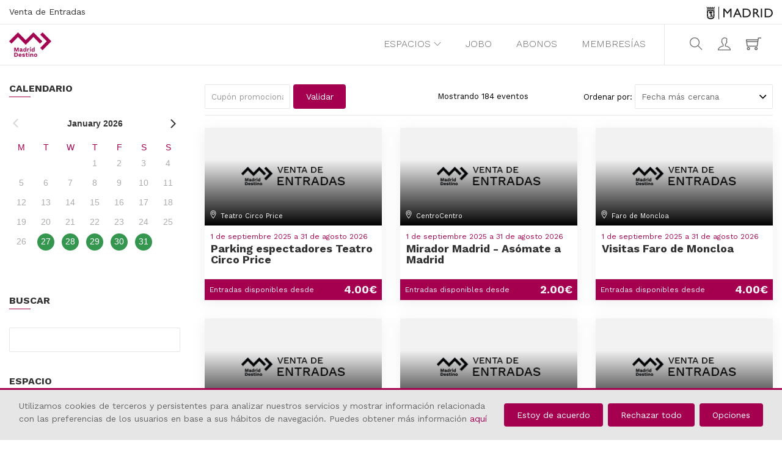

--- FILE ---
content_type: text/html; charset=utf-8
request_url: https://tienda.madrid-destino.com/es
body_size: 108682
content:
<!doctype html>
<html data-n-head-ssr lang="es" data-n-head="%7B%22lang%22:%7B%22ssr%22:%22es%22%7D%7D">
  <head >
    <title>Venta de entradas | Madrid Destino</title><meta data-n-head="ssr" data-hid="format-detection" name="format-detection" content="telephone=no"><meta data-n-head="ssr" data-hid="charset" charset="utf-8"><meta data-n-head="ssr" data-hid="viewport" name="viewport" content="width=device-width, initial-scale=1, maximum-scale=1"><meta data-n-head="ssr" data-hid="description" name="description" content="Venta de entradas | Madrid Destino"><link data-n-head="ssr" rel="icon" type="image/x-icon" href="/icon.ico"><script data-n-head="ssr" data-hid="gtm-script">if(!window._gtm_init){window._gtm_init=1;(function(w,n,d,m,e,p){w[d]=(w[d]==1||n[d]=='yes'||n[d]==1||n[m]==1||(w[e]&&w[e][p]&&w[e][p]()))?1:0})(window,navigator,'doNotTrack','msDoNotTrack','external','msTrackingProtectionEnabled');(function(w,d,s,l,x,y){w[x]={};w._gtm_inject=function(i){if(w.doNotTrack||w[x][i])return;w[x][i]=1;w[l]=w[l]||[];w[l].push({'gtm.start':new Date().getTime(),event:'gtm.js'});var f=d.getElementsByTagName(s)[0],j=d.createElement(s);j.defer=true;j.src='https://www.googletagmanager.com/gtm.js?id='+i;f.parentNode.insertBefore(j,f);}})(window,document,'script','dataLayer','_gtm_ids','_gtm_inject')}</script><script data-n-head="ssr" src="https://browser.sentry-cdn.com/5.12.1/bundle.min.js"></script><script data-n-head="ssr" src="https://files.queue-fair.net/queue-fair-adapter.js" data-queue-fair-client="madriddestino"></script><link rel="preload" href="/_nuxt/e39f49f886cbff273f12.js" as="script"><link rel="preload" href="/_nuxt/eed28de1d1a961278cff.js" as="script"><link rel="preload" href="/_nuxt/css/a44cda4.css" as="style"><link rel="preload" href="/_nuxt/614f2a4d4c38be35b287.js" as="script"><link rel="preload" href="/_nuxt/css/fb9d9c3.css" as="style"><link rel="preload" href="/_nuxt/3df8a69e8e16025aa51b.js" as="script"><link rel="preload" href="/_nuxt/ef710806a4d9d6690547.js" as="script"><link rel="preload" href="/_nuxt/8c704c87a1c1748c32c9.js" as="script"><link rel="preload" href="/_nuxt/css/aea70d8.css" as="style"><link rel="preload" href="/_nuxt/34f16af4b28b7c00cb98.js" as="script"><link rel="preload" href="/_nuxt/css/240725c.css" as="style"><link rel="preload" href="/_nuxt/616ad8525b48da23231f.js" as="script"><link rel="preload" href="/_nuxt/fe0b9bcf1e454e6a3115.js" as="script"><link rel="preload" href="/_nuxt/css/662f42b.css" as="style"><link rel="preload" href="/_nuxt/3fba2510937d76728814.js" as="script"><link rel="preload" href="/_nuxt/css/700c66a.css" as="style"><link rel="preload" href="/_nuxt/b38e4704b3263f2a72b2.js" as="script"><link rel="preload" href="/_nuxt/09bcf212301a43db2dbe.js" as="script"><link rel="preload" href="/_nuxt/8ae30b5f7472e6b1674c.js" as="script"><link rel="stylesheet" href="/_nuxt/css/a44cda4.css"><link rel="stylesheet" href="/_nuxt/css/fb9d9c3.css"><link rel="stylesheet" href="/_nuxt/css/aea70d8.css"><link rel="stylesheet" href="/_nuxt/css/240725c.css"><link rel="stylesheet" href="/_nuxt/css/662f42b.css"><link rel="stylesheet" href="/_nuxt/css/700c66a.css">
  </head>
  <body >
    <noscript data-n-head="ssr" data-hid="gtm-noscript" data-pbody="true"></noscript><div data-server-rendered="true" id="__nuxt"><!----><div id="__layout"><div class="main-wrapper"><aside role="presentation" class="skip"><a href="#main-content">Salto a contenido</a></aside> <!----> <!----> <main role="main" id="main-content" class="main-content"><div><!----> <!----></div> <section role="navigation" class="c-mod-filter-events"><div class="u-center-page"><aside class="c-mod-sidebar-filter"><div class="c-mod-sidebar-filter__block"><span class="u-label-big"></span> <div class="c-mod-sidebar-filter__block-content"><!----></div></div> <div class="c-mod-sidebar-filter__block"><span class="u-label-big"></span> <div class="c-mod-sidebar-filter__block-content"><input type="search" aria-label="Eventos (Búsqueda)" title="Buscar" value="" class="o-input-search"></div></div> <div class="c-mod-sidebar-filter__block"><span class="u-label-big"></span> <div class="c-mod-sidebar-filter__block-content"><select aria-label="Espacio (Selector)" class="o-input w-100"><option>Todos</option> <option value="5">Cineteca Madrid</option><option value="29">Nave 10</option><option value="24">Teatro Fernán Gómez. Centro Cultural de la Villa</option><option value="2">Matadero Madrid</option><option value="16">Faro de Moncloa</option><option value="8">Espacio Abierto Quinta de los Molinos</option><option value="3">Conde Duque</option><option value="31">Teatro Español</option><option value="7">CentroCentro</option><option value="27">Teatro Circo Price</option><option value="46">Centro Danza Matadero</option></select></div></div> <div class="c-mod-sidebar-filter__block d-none"><span class="u-label-big"></span> <div class="c-mod-sidebar-filter__block-content"><select aria-label="Sede (Selector)" class="o-input"><option>Todas</option> <option value="[object Object]">Teatro Circo Price</option><option value="[object Object]">Espacio Abierto Quinta de los Molinos</option><option value="[object Object]">Conde Duque</option><option value="[object Object]">Cineteca</option><option value="[object Object]">CentroCentro</option><option value="[object Object]">Matadero Madrid</option><option value="[object Object]">Faro de Moncloa</option><option value="[object Object]">Teatro Español</option><option value="[object Object]">Teatro Fernán Gómez. Centro Cultural de la Villa</option><option value="[object Object]">Nave 10</option><option value="[object Object]">Centro Danza Matadero</option><option value="[object Object]">21 DISTRITOS</option></select></div></div> <div class="c-mod-sidebar-filter__block"><span class="u-label-big"></span> <div class="c-mod-sidebar-filter__block-content"><div><input type="hidden" name="eventCategories" aria-label="Categorías de evento (Selector)" value="[]"> <div aria-label="Categorías de evento (Selector)" class="vue-treeselect vue-treeselect--multi vue-treeselect--searchable vue-treeselect--open-below"><!----><div class="vue-treeselect__control"><div class="vue-treeselect__value-container"><div class="vue-treeselect__multi-value"><div class="vue-treeselect__placeholder vue-treeselect-helper-zoom-effect-off">Selecciona categorías de evento</div><div class="vue-treeselect__input-container"><input type="text" autocomplete="off" tabIndex="0" value="" class="vue-treeselect__input" style="width:5px;"><div class="vue-treeselect__sizer"></div></div></div></div><div class="vue-treeselect__control-arrow-container"><svg xmlns="http://www.w3.org/2000/svg" viewBox="0 0 292.362 292.362" class="vue-treeselect__control-arrow"><path d="M286.935 69.377c-3.614-3.617-7.898-5.424-12.848-5.424H18.274c-4.952 0-9.233 1.807-12.85 5.424C1.807 72.998 0 77.279 0 82.228c0 4.948 1.807 9.229 5.424 12.847l127.907 127.907c3.621 3.617 7.902 5.428 12.85 5.428s9.233-1.811 12.847-5.428L286.935 95.074c3.613-3.617 5.427-7.898 5.427-12.847 0-4.948-1.814-9.229-5.427-12.85z"></path></svg></div></div><div class="vue-treeselect__menu-container" style="z-index:999;"><!----></div></div></div></div></div> <div class="c-mod-sidebar-filter__block"><span class="u-label-big"></span> <div class="c-mod-sidebar-filter__block-content"><div class="u-tags-vertical"><div class="o-checkbox-group"><div class="o-checkbox"><input id="checkbox2" type="checkbox" name="opcion" value="opcion1" class="o-checkbox-box"> <label for="checkbox2" class="o-checkbox-check o-checkbox-check--joboMembership ti ti-check">
                  JOBO
                </label></div></div> <div class="o-checkbox-group"><div class="o-checkbox"><input id="checkbox3" type="checkbox" name="opcion" class="o-checkbox-box"> <label for="checkbox3" class="o-checkbox-check o-checkbox-check--accessibility ti ti-check">
                  Accesibilidad
                </label></div></div> <div class="o-checkbox-group"><div class="o-checkbox"><input id="checkbox4" type="checkbox" name="opcion" class="o-checkbox-box"> <label for="checkbox4" class="o-checkbox-check o-checkbox-check--promoted ti ti-check">
                  Promocionado
                </label></div></div></div></div></div> <!----></aside> <div id="eventsContent" class="c-mod-filter-events__content"><div class="c-mod-filter-events__data"><div class="row"><a aria-label="Filtrar" title="Filtrar" href="javascript:" class="c-mod-sidebar-filter-button ti"><span>Filtrar</span></a> <div class="col-lg-4 col-md-7"><div class="o-discount-code c-mod-filter-events__discount-code"><div class="c-mod-filter-events__discount-code" data-v-5820fe84><!----> <label for="promotionCode" class="sr-only" data-v-5820fe84>Cupón promocional</label> <input type="text" placeholder="Cupón promocional" id="promotionCode" aria-label="Introducir cupón promocional" data-v-5820fe84> <button aria-label="Validar cupón promocional" class="o-button" data-v-5820fe84><!---->
    Validar
  </button> <!----></div></div></div> <div class="col-lg-3 col-md-5"><div class="c-mod-filter-events__data-results">
              Mostrando
              184
              eventos
            </div></div> <div class="col-lg-5 col-md-12"><div class="c-mod-filter-events__data-order">
              Ordenar por:
              <select aria-label="Ordenación de eventos (Selector)"><option value="1" selected="selected">Fecha más cercana</option> <option value="2">Precio ascendente</option> <option value="3">Mayor disponibilidad primero</option></select></div></div></div></div> <!----> <div class="c-mod-filter-events__event-results row"><article class="col-lg-4 col-sm-6"><div aria-label="Parking espectadores Teatro Circo Price, Entradas agotadas" class="c-mod-card-event" data-v-3aa12ad8><!----> <!----> <!----> <div class="c-mod-card-event__hover" data-v-3aa12ad8><!----> <div class="c-mod-card-event__image" data-v-3aa12ad8><img data-src="https://api-tienda.madrid-destino.com/storage/d1deb567-4c24-41c8-bf18-bae08b322767.png" onerror="this.src='/img/img-card-event.png'" alt="Parking espectadores Teatro Circo Price" class="c-mod-card-event__image-tag lazy" data-v-3aa12ad8> <div id="see-more-cycle_6202" class="c-mod-card-event__tag o-tag" style="display:none;" data-v-3aa12ad8><em class="u-icon-small ti ti-tag" data-v-3aa12ad8></em>
        
      </div> <div class="c-mod-card-event__location" style="display:;" data-v-3aa12ad8><div class="c-mod-card-event__space" data-v-3aa12ad8><div data-v-3aa12ad8><em class="u-icon-small ti ti-location-pin" style="position: sticky;margin-left: -1rem;margin-right: -0.25rem;" data-v-3aa12ad8></em>
            Teatro Circo Price
          </div></div></div></div> <div class="c-mod-card-event__data" data-v-3aa12ad8><!----> <div class="c-mod-card-event__data-date" data-v-3aa12ad8>
        1 de septiembre 2025 a 31 de agosto 2026
      </div> <div class="c-mod-card-event__data-title" data-v-3aa12ad8><strong data-v-3aa12ad8>Parking espectadores Teatro Circo Price</strong></div></div></div> <div class="c-mod-card-event__shop" data-v-3aa12ad8><div class="c-mod-card-event__shop-arrow" data-v-3aa12ad8><i class="ti ti-angle-double-right" data-v-3aa12ad8></i></div> <div class="c-mod-card-event__shop-available" data-v-3aa12ad8>
      Entradas disponibles desde
    </div> <div class="c-mod-card-event__shop-price" data-v-3aa12ad8><span class="c-mod-card-event__card-option-price" data-v-3aa12ad8><span class="c-mod-card-event__card-option-price-number" data-v-3aa12ad8>
          4.00€
        </span></span></div></div></div></article> <!----> <!----><article class="col-lg-4 col-sm-6"><div aria-label="Mirador Madrid - Asómate a Madrid, Entradas agotadas" class="c-mod-card-event" data-v-3aa12ad8><!----> <!----> <!----> <div class="c-mod-card-event__hover" data-v-3aa12ad8><!----> <div class="c-mod-card-event__image" data-v-3aa12ad8><img data-src="https://api-tienda.madrid-destino.com/storage/45831579-a3ec-4470-940c-32ebf1971d69.jpg" onerror="this.src='/img/img-card-event.png'" alt="Mirador Madrid - Asómate a Madrid" class="c-mod-card-event__image-tag lazy" data-v-3aa12ad8> <div id="see-more-cycle_6612" class="c-mod-card-event__tag o-tag" style="display:none;" data-v-3aa12ad8><em class="u-icon-small ti ti-tag" data-v-3aa12ad8></em>
        
      </div> <div class="c-mod-card-event__location" style="display:;" data-v-3aa12ad8><div class="c-mod-card-event__space" data-v-3aa12ad8><div data-v-3aa12ad8><em class="u-icon-small ti ti-location-pin" style="position: sticky;margin-left: -1rem;margin-right: -0.25rem;" data-v-3aa12ad8></em>
            CentroCentro
          </div></div></div></div> <div class="c-mod-card-event__data" data-v-3aa12ad8><!----> <div class="c-mod-card-event__data-date" data-v-3aa12ad8>
        1 de septiembre 2025 a 31 de agosto 2026
      </div> <div class="c-mod-card-event__data-title" data-v-3aa12ad8><strong data-v-3aa12ad8>Mirador Madrid - Asómate a Madrid</strong></div></div></div> <div class="c-mod-card-event__shop" data-v-3aa12ad8><div class="c-mod-card-event__shop-arrow" data-v-3aa12ad8><i class="ti ti-angle-double-right" data-v-3aa12ad8></i></div> <div class="c-mod-card-event__shop-available" data-v-3aa12ad8>
      Entradas disponibles desde
    </div> <div class="c-mod-card-event__shop-price" data-v-3aa12ad8><span class="c-mod-card-event__card-option-price" data-v-3aa12ad8><span class="c-mod-card-event__card-option-price-number" data-v-3aa12ad8>
          2.00€
        </span></span></div></div></div></article> <!----> <!----><article class="col-lg-4 col-sm-6"><div aria-label="Visitas Faro de Moncloa, Entradas agotadas" class="c-mod-card-event" data-v-3aa12ad8><!----> <!----> <!----> <div class="c-mod-card-event__hover" data-v-3aa12ad8><!----> <div class="c-mod-card-event__image" data-v-3aa12ad8><img data-src="https://api-tienda.madrid-destino.com/storage/d3031ec6-f7bd-430e-bda3-d4ed34f795f7.jpg" onerror="this.src='/img/img-card-event.png'" alt="Visitas Faro de Moncloa" class="c-mod-card-event__image-tag lazy" data-v-3aa12ad8> <div id="see-more-cycle_6613" class="c-mod-card-event__tag o-tag" style="display:none;" data-v-3aa12ad8><em class="u-icon-small ti ti-tag" data-v-3aa12ad8></em>
        
      </div> <div class="c-mod-card-event__location" style="display:;" data-v-3aa12ad8><div class="c-mod-card-event__space" data-v-3aa12ad8><div data-v-3aa12ad8><em class="u-icon-small ti ti-location-pin" style="position: sticky;margin-left: -1rem;margin-right: -0.25rem;" data-v-3aa12ad8></em>
            Faro de Moncloa
          </div></div></div></div> <div class="c-mod-card-event__data" data-v-3aa12ad8><!----> <div class="c-mod-card-event__data-date" data-v-3aa12ad8>
        1 de septiembre 2025 a 31 de agosto 2026
      </div> <div class="c-mod-card-event__data-title" data-v-3aa12ad8><strong data-v-3aa12ad8>Visitas Faro de Moncloa</strong></div></div></div> <div class="c-mod-card-event__shop" data-v-3aa12ad8><div class="c-mod-card-event__shop-arrow" data-v-3aa12ad8><i class="ti ti-angle-double-right" data-v-3aa12ad8></i></div> <div class="c-mod-card-event__shop-available" data-v-3aa12ad8>
      Entradas disponibles desde
    </div> <div class="c-mod-card-event__shop-price" data-v-3aa12ad8><span class="c-mod-card-event__card-option-price" data-v-3aa12ad8><span class="c-mod-card-event__card-option-price-number" data-v-3aa12ad8>
          4.00€
        </span></span></div></div></div></article> <!----> <!----><article class="col-lg-4 col-sm-6"><div aria-label="ENSAYOS GRÁFICOS, Entradas agotadas" class="c-mod-card-event" data-v-3aa12ad8><!----> <!----> <!----> <div class="c-mod-card-event__hover" data-v-3aa12ad8><!----> <div class="c-mod-card-event__image" data-v-3aa12ad8><img data-src="https://api-tienda.madrid-destino.com/storage/79798e75-7d45-44c4-bfc4-7ce0dfae7e96.jpg" onerror="this.src='/img/img-card-event.png'" alt="ENSAYOS GRÁFICOS" class="c-mod-card-event__image-tag lazy" data-v-3aa12ad8> <div id="see-more-cycle_6839" class="c-mod-card-event__tag o-tag" style="display:none;" data-v-3aa12ad8><em class="u-icon-small ti ti-tag" data-v-3aa12ad8></em>
        
      </div> <div class="c-mod-card-event__location" style="display:;" data-v-3aa12ad8><div class="c-mod-card-event__space" data-v-3aa12ad8><div data-v-3aa12ad8><em class="u-icon-small ti ti-location-pin" style="position: sticky;margin-left: -1rem;margin-right: -0.25rem;" data-v-3aa12ad8></em>
            Conde Duque
          </div></div></div></div> <div class="c-mod-card-event__data" data-v-3aa12ad8><!----> <div class="c-mod-card-event__data-date" data-v-3aa12ad8>
        10 de septiembre 2025 a 30 de junio 2026
      </div> <div class="c-mod-card-event__data-title" data-v-3aa12ad8><strong data-v-3aa12ad8>ENSAYOS GRÁFICOS</strong></div></div></div> <div class="c-mod-card-event__shop" data-v-3aa12ad8><div class="c-mod-card-event__shop-arrow" data-v-3aa12ad8><i class="ti ti-angle-double-right" data-v-3aa12ad8></i></div> <div class="c-mod-card-event__shop-available" data-v-3aa12ad8>
      Entradas disponibles desde
    </div> <div class="c-mod-card-event__shop-price" data-v-3aa12ad8><span class="c-mod-card-event__card-option-price" data-v-3aa12ad8><span class="c-mod-card-event__card-option-price-number" data-v-3aa12ad8>
          0.00€
        </span></span></div></div></div></article> <!----> <!----><article class="col-lg-4 col-sm-6"><div aria-label="«CÓMICS, ÁLBUMES ILUSTRADOS Y JUEGOS DE MESA DE NO FICCIÓN», Entradas agotadas" class="c-mod-card-event" data-v-3aa12ad8><!----> <!----> <!----> <div class="c-mod-card-event__hover" data-v-3aa12ad8><!----> <div class="c-mod-card-event__image" data-v-3aa12ad8><img data-src="https://api-tienda.madrid-destino.com/storage/8b2c8597-ef83-4ed5-8eda-dc9af20f7b7d.png" onerror="this.src='/img/img-card-event.png'" alt="«CÓMICS, ÁLBUMES ILUSTRADOS Y JUEGOS DE MESA DE NO FICCIÓN»" class="c-mod-card-event__image-tag lazy" data-v-3aa12ad8> <div id="see-more-cycle_6841" class="c-mod-card-event__tag o-tag" style="display:none;" data-v-3aa12ad8><em class="u-icon-small ti ti-tag" data-v-3aa12ad8></em>
        
      </div> <div class="c-mod-card-event__location" style="display:;" data-v-3aa12ad8><div class="c-mod-card-event__space" data-v-3aa12ad8><div data-v-3aa12ad8><em class="u-icon-small ti ti-location-pin" style="position: sticky;margin-left: -1rem;margin-right: -0.25rem;" data-v-3aa12ad8></em>
            Conde Duque
          </div></div></div></div> <div class="c-mod-card-event__data" data-v-3aa12ad8><!----> <div class="c-mod-card-event__data-date" data-v-3aa12ad8>
        10 de septiembre 2025 a 30 de junio 2026
      </div> <div class="c-mod-card-event__data-title" data-v-3aa12ad8><strong data-v-3aa12ad8>«CÓMICS, ÁLBUMES ILUSTRADOS Y JUEGOS DE MESA DE NO FICCIÓN»</strong></div></div></div> <div class="c-mod-card-event__shop" data-v-3aa12ad8><div class="c-mod-card-event__shop-arrow" data-v-3aa12ad8><i class="ti ti-angle-double-right" data-v-3aa12ad8></i></div> <div class="c-mod-card-event__shop-available" data-v-3aa12ad8>
      Entradas disponibles desde
    </div> <div class="c-mod-card-event__shop-price" data-v-3aa12ad8><span class="c-mod-card-event__card-option-price" data-v-3aa12ad8><span class="c-mod-card-event__card-option-price-number" data-v-3aa12ad8>
          0.00€
        </span></span></div></div></div></article> <!----> <!----><article class="col-lg-4 col-sm-6"><div aria-label="HOP!, Entradas agotadas" class="c-mod-card-event" data-v-3aa12ad8><!----> <!----> <!----> <div class="c-mod-card-event__hover" data-v-3aa12ad8><!----> <div class="c-mod-card-event__image" data-v-3aa12ad8><img data-src="/img/img-card-event.png" onerror="this.src='/img/img-card-event.png'" alt="HOP!" class="c-mod-card-event__image-tag lazy" data-v-3aa12ad8> <div id="see-more-cycle_6225" class="c-mod-card-event__tag o-tag" style="display:none;" data-v-3aa12ad8><em class="u-icon-small ti ti-tag" data-v-3aa12ad8></em>
        
      </div> <div class="c-mod-card-event__location" style="display:;" data-v-3aa12ad8><div class="c-mod-card-event__space" data-v-3aa12ad8><div data-v-3aa12ad8><em class="u-icon-small ti ti-location-pin" style="position: sticky;margin-left: -1rem;margin-right: -0.25rem;" data-v-3aa12ad8></em>
            Teatro Circo Price
          </div></div></div></div> <div class="c-mod-card-event__data" data-v-3aa12ad8><!----> <div class="c-mod-card-event__data-date" data-v-3aa12ad8>
        28 de septiembre 2025 a 14 de junio 2026
      </div> <div class="c-mod-card-event__data-title" data-v-3aa12ad8><strong data-v-3aa12ad8>HOP!</strong></div></div></div> <div class="c-mod-card-event__shop" data-v-3aa12ad8><div class="c-mod-card-event__shop-arrow" data-v-3aa12ad8><i class="ti ti-angle-double-right" data-v-3aa12ad8></i></div> <div class="c-mod-card-event__shop-available" data-v-3aa12ad8>
      Entradas disponibles desde
    </div> <div class="c-mod-card-event__shop-price" data-v-3aa12ad8><span class="c-mod-card-event__card-option-price" data-v-3aa12ad8><span class="c-mod-card-event__card-option-price-number" data-v-3aa12ad8>
          8.00€
        </span></span></div></div></div></article> <!----> <!----><article class="col-lg-4 col-sm-6"><div aria-label="Canciones de cuna y nido, Entradas agotadas" class="c-mod-card-event" data-v-3aa12ad8><!----> <!----> <!----> <div class="c-mod-card-event__hover" data-v-3aa12ad8><!----> <div class="c-mod-card-event__image" data-v-3aa12ad8><img data-src="https://api-tienda.madrid-destino.com/storage/fa71833d-f061-4fe0-87a9-8cfd2d531116.jpg" onerror="this.src='/img/img-card-event.png'" alt="Canciones de cuna y nido" class="c-mod-card-event__image-tag lazy" data-v-3aa12ad8> <div id="see-more-cycle_7148" class="c-mod-card-event__tag o-tag" style="display:none;" data-v-3aa12ad8><em class="u-icon-small ti ti-tag" data-v-3aa12ad8></em>
        
      </div> <div class="c-mod-card-event__location" style="display:;" data-v-3aa12ad8><div class="c-mod-card-event__space" data-v-3aa12ad8><div data-v-3aa12ad8><em class="u-icon-small ti ti-location-pin" style="position: sticky;margin-left: -1rem;margin-right: -0.25rem;" data-v-3aa12ad8></em>
            Espacio Abierto Quinta de los Molinos
          </div></div></div></div> <div class="c-mod-card-event__data" data-v-3aa12ad8><!----> <div class="c-mod-card-event__data-date" data-v-3aa12ad8>
        3 de enero a 31 de enero
      </div> <div class="c-mod-card-event__data-title" data-v-3aa12ad8><strong data-v-3aa12ad8>Canciones de cuna y nido</strong></div></div></div> <div class="c-mod-card-event__shop" data-v-3aa12ad8><div class="c-mod-card-event__shop-arrow" data-v-3aa12ad8><i class="ti ti-angle-double-right" data-v-3aa12ad8></i></div> <div class="c-mod-card-event__shop-available" data-v-3aa12ad8>
      Entradas disponibles desde
    </div> <div class="c-mod-card-event__shop-price" data-v-3aa12ad8><span class="c-mod-card-event__card-option-price" data-v-3aa12ad8><span class="c-mod-card-event__card-option-price-number" data-v-3aa12ad8>
          2.00€
        </span></span></div></div></div></article> <!----> <!----><article class="col-lg-4 col-sm-6"><div aria-label="Noche, Entradas agotadas" class="c-mod-card-event c-mod-card-event-discounted " data-v-3aa12ad8><!----> <!----> <!----> <div class="c-mod-card-event__hover" data-v-3aa12ad8><div class="c-mod-card-event__card-option-discount" data-v-3aa12ad8><div data-v-3aa12ad8>%</div></div> <div class="c-mod-card-event__image" data-v-3aa12ad8><img data-src="https://api-tienda.madrid-destino.com/storage/37bc7603-b716-4e3a-be1d-a73bec2a532f.jpg" onerror="this.src='/img/img-card-event.png'" alt="Noche" class="c-mod-card-event__image-tag lazy" data-v-3aa12ad8> <div id="see-more-cycle_6456" class="c-mod-card-event__tag o-tag" style="display:none;" data-v-3aa12ad8><em class="u-icon-small ti ti-tag" data-v-3aa12ad8></em>
        
      </div> <div class="c-mod-card-event__location" style="display:;" data-v-3aa12ad8><div class="c-mod-card-event__space" data-v-3aa12ad8><div data-v-3aa12ad8><em class="u-icon-small ti ti-location-pin" style="position: sticky;margin-left: -1rem;margin-right: -0.25rem;" data-v-3aa12ad8></em>
            Teatro Español
          </div></div></div></div> <div class="c-mod-card-event__data" data-v-3aa12ad8><ul class="c-mod-card-event__data-membership" data-v-3aa12ad8><li data-v-3aa12ad8>
          JOBO
        </li> <!----></ul> <div class="c-mod-card-event__data-date" data-v-3aa12ad8>
        8 de enero a 1 de febrero
      </div> <div class="c-mod-card-event__data-title" data-v-3aa12ad8><strong data-v-3aa12ad8>Noche</strong></div></div></div> <div class="c-mod-card-event__shop last-tickets" data-v-3aa12ad8><div class="c-mod-card-event__shop-arrow" data-v-3aa12ad8><i class="ti ti-angle-double-right" data-v-3aa12ad8></i></div> <div class="c-mod-card-event__shop-available" data-v-3aa12ad8>
      Últimas entradas desde
    </div> <div class="c-mod-card-event__shop-price" data-v-3aa12ad8><span class="c-mod-card-event__card-option-price" data-v-3aa12ad8><span class="c-mod-card-event__card-option-price-number" data-v-3aa12ad8>
          13.50€
        </span></span></div></div></div></article> <!----> <!----><article class="col-lg-4 col-sm-6"><div aria-label="Grabado, Entradas agotadas" class="c-mod-card-event" data-v-3aa12ad8><!----> <!----> <!----> <div class="c-mod-card-event__hover" data-v-3aa12ad8><!----> <div class="c-mod-card-event__image" data-v-3aa12ad8><img data-src="https://api-tienda.madrid-destino.com/storage/e66af87b-3c04-43f4-bc1e-0c0fc113fe40.jpg" onerror="this.src='/img/img-card-event.png'" alt="Grabado" class="c-mod-card-event__image-tag lazy" data-v-3aa12ad8> <div id="see-more-cycle_7287" class="c-mod-card-event__tag o-tag" style="display:none;" data-v-3aa12ad8><em class="u-icon-small ti ti-tag" data-v-3aa12ad8></em>
        
      </div> <div class="c-mod-card-event__location" style="display:;" data-v-3aa12ad8><div class="c-mod-card-event__space" data-v-3aa12ad8><div data-v-3aa12ad8><em class="u-icon-small ti ti-location-pin" style="position: sticky;margin-left: -1rem;margin-right: -0.25rem;" data-v-3aa12ad8></em>
            Espacio Abierto Quinta de los Molinos
          </div></div></div></div> <div class="c-mod-card-event__data" data-v-3aa12ad8><!----> <div class="c-mod-card-event__data-date" data-v-3aa12ad8>
        17 de enero a 14 de febrero
      </div> <div class="c-mod-card-event__data-title" data-v-3aa12ad8><strong data-v-3aa12ad8>Grabado</strong></div></div></div> <div class="c-mod-card-event__shop" data-v-3aa12ad8><div class="c-mod-card-event__shop-arrow" data-v-3aa12ad8><i class="ti ti-angle-double-right" data-v-3aa12ad8></i></div> <div class="c-mod-card-event__shop-available" data-v-3aa12ad8>
      Entradas disponibles desde
    </div> <div class="c-mod-card-event__shop-price" data-v-3aa12ad8><span class="c-mod-card-event__card-option-price" data-v-3aa12ad8><span class="c-mod-card-event__card-option-price-number" data-v-3aa12ad8>
          5.00€
        </span></span></div></div></div></article> <!----> <!----><article class="col-lg-4 col-sm-6"><div aria-label="Matías Umpierrez «Play», Entradas agotadas" class="c-mod-card-event" data-v-3aa12ad8><!----> <!----> <!----> <div class="c-mod-card-event__hover" data-v-3aa12ad8><!----> <div class="c-mod-card-event__image" data-v-3aa12ad8><img data-src="https://api-tienda.madrid-destino.com/storage/d0e560d6-caa8-4213-860f-9e2e4243dd55.jpg" onerror="this.src='/img/img-card-event.png'" alt="Matías Umpierrez «Play»" class="c-mod-card-event__image-tag lazy" data-v-3aa12ad8> <div id="see-more-cycle_6732" class="c-mod-card-event__tag o-tag" style="display:none;" data-v-3aa12ad8><em class="u-icon-small ti ti-tag" data-v-3aa12ad8></em>
        
      </div> <div class="c-mod-card-event__location" style="display:;" data-v-3aa12ad8><div class="c-mod-card-event__space" data-v-3aa12ad8><div data-v-3aa12ad8><em class="u-icon-small ti ti-location-pin" style="position: sticky;margin-left: -1rem;margin-right: -0.25rem;" data-v-3aa12ad8></em>
            Conde Duque
          </div></div></div></div> <div class="c-mod-card-event__data" data-v-3aa12ad8><ul class="c-mod-card-event__data-membership" data-v-3aa12ad8><li data-v-3aa12ad8>
          JOBO
        </li> <!----></ul> <div class="c-mod-card-event__data-date" data-v-3aa12ad8>
        22 de enero a 31 de enero
      </div> <div class="c-mod-card-event__data-title" data-v-3aa12ad8><strong data-v-3aa12ad8>Matías Umpierrez «Play»</strong></div></div></div> <div class="c-mod-card-event__shop" data-v-3aa12ad8><div class="c-mod-card-event__shop-arrow" data-v-3aa12ad8><i class="ti ti-angle-double-right" data-v-3aa12ad8></i></div> <div class="c-mod-card-event__shop-available" data-v-3aa12ad8>
      Entradas disponibles desde
    </div> <div class="c-mod-card-event__shop-price" data-v-3aa12ad8><span class="c-mod-card-event__card-option-price" data-v-3aa12ad8><span class="c-mod-card-event__card-option-price-number" data-v-3aa12ad8>
          20.00€
        </span></span></div></div></div></article> <!----> <!----><article class="col-lg-4 col-sm-6"><div aria-label="Cumpleaños, Entradas agotadas" class="c-mod-card-event" data-v-3aa12ad8><!----> <!----> <!----> <div class="c-mod-card-event__hover" data-v-3aa12ad8><!----> <div class="c-mod-card-event__image" data-v-3aa12ad8><img data-src="https://api-tienda.madrid-destino.com/storage/d6a07088-3fad-4636-9df7-9313b29a6d17.jpeg" onerror="this.src='/img/img-card-event.png'" alt="Cumpleaños" class="c-mod-card-event__image-tag lazy" data-v-3aa12ad8> <div id="see-more-cycle_6589" class="c-mod-card-event__tag o-tag" style="display:none;" data-v-3aa12ad8><em class="u-icon-small ti ti-tag" data-v-3aa12ad8></em>
        
      </div> <div class="c-mod-card-event__location" style="display:;" data-v-3aa12ad8><div class="c-mod-card-event__space" data-v-3aa12ad8><div data-v-3aa12ad8><em class="u-icon-small ti ti-location-pin" style="position: sticky;margin-left: -1rem;margin-right: -0.25rem;" data-v-3aa12ad8></em>
            Teatro Español
          </div></div></div></div> <div class="c-mod-card-event__data" data-v-3aa12ad8><ul class="c-mod-card-event__data-membership" data-v-3aa12ad8><li data-v-3aa12ad8>
          JOBO
        </li> <!----></ul> <div class="c-mod-card-event__data-date" data-v-3aa12ad8>
        22 de enero a 8 de febrero
      </div> <div class="c-mod-card-event__data-title" data-v-3aa12ad8><strong data-v-3aa12ad8>Cumpleaños</strong></div></div></div> <div class="c-mod-card-event__shop last-tickets" data-v-3aa12ad8><div class="c-mod-card-event__shop-arrow" data-v-3aa12ad8><i class="ti ti-angle-double-right" data-v-3aa12ad8></i></div> <div class="c-mod-card-event__shop-available" data-v-3aa12ad8>
      Últimas entradas desde
    </div> <div class="c-mod-card-event__shop-price" data-v-3aa12ad8><span class="c-mod-card-event__card-option-price" data-v-3aa12ad8><span class="c-mod-card-event__card-option-price-number" data-v-3aa12ad8>
          10.00€
        </span></span></div></div></div></article> <!----> <!----><article class="col-lg-4 col-sm-6"><div aria-label="VINCENT RIVER, Entradas agotadas" class="c-mod-card-event c-mod-card-event-discounted " data-v-3aa12ad8><!----> <!----> <!----> <div class="c-mod-card-event__hover" data-v-3aa12ad8><div class="c-mod-card-event__card-option-discount" data-v-3aa12ad8><div data-v-3aa12ad8>%</div></div> <div class="c-mod-card-event__image" data-v-3aa12ad8><img data-src="https://api-tienda.madrid-destino.com/storage/31543cc0-da1f-4e5e-a8dd-de961d7cdbbb.jpg" onerror="this.src='/img/img-card-event.png'" alt="VINCENT RIVER" class="c-mod-card-event__image-tag lazy" data-v-3aa12ad8> <div id="see-more-cycle_6988" class="c-mod-card-event__tag o-tag" style="display:none;" data-v-3aa12ad8><em class="u-icon-small ti ti-tag" data-v-3aa12ad8></em>
        
      </div> <div class="c-mod-card-event__location" style="display:;" data-v-3aa12ad8><div class="c-mod-card-event__space" data-v-3aa12ad8><div data-v-3aa12ad8><em class="u-icon-small ti ti-location-pin" style="position: sticky;margin-left: -1rem;margin-right: -0.25rem;" data-v-3aa12ad8></em>
            Teatro Fernán Gómez. Centro Cultural de la Villa
          </div></div></div></div> <div class="c-mod-card-event__data" data-v-3aa12ad8><ul class="c-mod-card-event__data-membership" data-v-3aa12ad8><li data-v-3aa12ad8>
          Amigos TFG
        </li><li data-v-3aa12ad8>
          JOBO
        </li> <!----></ul> <div class="c-mod-card-event__data-date" data-v-3aa12ad8>
        22 de enero a 22 de febrero
      </div> <div class="c-mod-card-event__data-title" data-v-3aa12ad8><strong data-v-3aa12ad8>VINCENT RIVER</strong></div></div></div> <div class="c-mod-card-event__shop" data-v-3aa12ad8><div class="c-mod-card-event__shop-arrow" data-v-3aa12ad8><i class="ti ti-angle-double-right" data-v-3aa12ad8></i></div> <div class="c-mod-card-event__shop-available" data-v-3aa12ad8>
      Entradas disponibles desde
    </div> <div class="c-mod-card-event__shop-price" data-v-3aa12ad8><span class="c-mod-card-event__card-option-price" data-v-3aa12ad8><span class="c-mod-card-event__card-option-price-number" data-v-3aa12ad8>
          15.00€
        </span></span></div></div></div></article> <!----> <!----><article class="col-lg-4 col-sm-6"><div aria-label="Luces de bohemia, Entradas agotadas" class="c-mod-card-event c-mod-card-event-discounted " data-v-3aa12ad8><!----> <!----> <!----> <div class="c-mod-card-event__hover" data-v-3aa12ad8><div class="c-mod-card-event__card-option-discount" data-v-3aa12ad8><div data-v-3aa12ad8>%</div></div> <div class="c-mod-card-event__image" data-v-3aa12ad8><img data-src="https://api-tienda.madrid-destino.com/storage/7fb63802-d877-4ac9-8c5a-9ff93deeb753.jpg" onerror="this.src='/img/img-card-event.png'" alt="Luces de bohemia" class="c-mod-card-event__image-tag lazy" data-v-3aa12ad8> <div id="see-more-cycle_6450" class="c-mod-card-event__tag o-tag" style="display:none;" data-v-3aa12ad8><em class="u-icon-small ti ti-tag" data-v-3aa12ad8></em>
        
      </div> <div class="c-mod-card-event__location" style="display:;" data-v-3aa12ad8><div class="c-mod-card-event__space" data-v-3aa12ad8><div data-v-3aa12ad8><em class="u-icon-small ti ti-location-pin" style="position: sticky;margin-left: -1rem;margin-right: -0.25rem;" data-v-3aa12ad8></em>
            Teatro Español
          </div></div></div></div> <div class="c-mod-card-event__data" data-v-3aa12ad8><ul class="c-mod-card-event__data-membership" data-v-3aa12ad8><li data-v-3aa12ad8>
          JOBO
        </li> <!----></ul> <div class="c-mod-card-event__data-date" data-v-3aa12ad8>
        23 de enero a 7 de marzo
      </div> <div class="c-mod-card-event__data-title" data-v-3aa12ad8><strong data-v-3aa12ad8>Luces de bohemia</strong></div></div></div> <div class="c-mod-card-event__shop last-tickets" data-v-3aa12ad8><div class="c-mod-card-event__shop-arrow" data-v-3aa12ad8><i class="ti ti-angle-double-right" data-v-3aa12ad8></i></div> <div class="c-mod-card-event__shop-available" data-v-3aa12ad8>
      Últimas entradas desde
    </div> <div class="c-mod-card-event__shop-price" data-v-3aa12ad8><span class="c-mod-card-event__card-option-price" data-v-3aa12ad8><span class="c-mod-card-event__card-option-price-number" data-v-3aa12ad8>
          5.00€
        </span></span></div></div></div></article> <!----> <!----><article class="col-lg-4 col-sm-6"><div aria-label="TALLERES PARA ADULTOS SOBRE LA EXPOSICIÓN 'LENGUA EN CORO, CUENTA' DE CRISTINA MEJÍAS, Entradas agotadas" class="c-mod-card-event" data-v-3aa12ad8><!----> <!----> <!----> <div class="c-mod-card-event__hover" data-v-3aa12ad8><!----> <div class="c-mod-card-event__image" data-v-3aa12ad8><img data-src="https://api-tienda.madrid-destino.com/storage/51f72f02-2652-4349-8cb5-9b96693a1799.png" onerror="this.src='/img/img-card-event.png'" alt="TALLERES PARA ADULTOS SOBRE LA EXPOSICIÓN 'LENGUA EN CORO, CUENTA' DE CRISTINA MEJÍAS" class="c-mod-card-event__image-tag lazy" data-v-3aa12ad8> <div id="see-more-cycle_7218" class="c-mod-card-event__tag o-tag" style="display:none;" data-v-3aa12ad8><em class="u-icon-small ti ti-tag" data-v-3aa12ad8></em>
        
      </div> <div class="c-mod-card-event__location" style="display:;" data-v-3aa12ad8><div class="c-mod-card-event__space" data-v-3aa12ad8><div data-v-3aa12ad8><em class="u-icon-small ti ti-location-pin" style="position: sticky;margin-left: -1rem;margin-right: -0.25rem;" data-v-3aa12ad8></em>
            Matadero Madrid
          </div></div></div></div> <div class="c-mod-card-event__data" data-v-3aa12ad8><!----> <div class="c-mod-card-event__data-date" data-v-3aa12ad8>
        24 de enero a 31 de enero
      </div> <div class="c-mod-card-event__data-title" data-v-3aa12ad8><strong data-v-3aa12ad8>TALLERES PARA ADULTOS SOBRE LA EXPOSICIÓN 'LENGUA EN CORO, CUENTA' DE CRISTINA MEJÍAS</strong></div></div></div> <div class="c-mod-card-event__shop" data-v-3aa12ad8><div class="c-mod-card-event__shop-arrow" data-v-3aa12ad8><i class="ti ti-angle-double-right" data-v-3aa12ad8></i></div> <div class="c-mod-card-event__shop-available" data-v-3aa12ad8>
      Entradas disponibles desde
    </div> <div class="c-mod-card-event__shop-price" data-v-3aa12ad8><span class="c-mod-card-event__card-option-price" data-v-3aa12ad8><span class="c-mod-card-event__card-option-price-number" data-v-3aa12ad8>
          3.00€
        </span></span></div></div></div></article> <!----> <!----><article class="col-lg-4 col-sm-6"><div aria-label="ESTRELLAS DE BUENA VISTA, Entradas agotadas" class="c-mod-card-event" data-v-3aa12ad8><!----> <!----> <!----> <div class="c-mod-card-event__hover" data-v-3aa12ad8><!----> <div class="c-mod-card-event__image" data-v-3aa12ad8><img data-src="https://api-tienda.madrid-destino.com/storage/f16e63be-6494-4996-9f00-3c5585ae6af5.png" onerror="this.src='/img/img-card-event.png'" alt="ESTRELLAS DE BUENA VISTA" class="c-mod-card-event__image-tag lazy" data-v-3aa12ad8> <div id="see-more-cycle_6921" class="c-mod-card-event__tag o-tag" style="display:;" data-v-3aa12ad8><em class="u-icon-small ti ti-tag" data-v-3aa12ad8></em>
        INVERFEST 2026
      </div> <div class="c-mod-card-event__location" style="display:;" data-v-3aa12ad8><div class="c-mod-card-event__space" data-v-3aa12ad8><div data-v-3aa12ad8><em class="u-icon-small ti ti-location-pin" style="position: sticky;margin-left: -1rem;margin-right: -0.25rem;" data-v-3aa12ad8></em>
            Teatro Circo Price
          </div></div></div></div> <div class="c-mod-card-event__data" data-v-3aa12ad8><!----> <div class="c-mod-card-event__data-date" data-v-3aa12ad8>
        27 de enero
      </div> <div class="c-mod-card-event__data-title" data-v-3aa12ad8><strong data-v-3aa12ad8>ESTRELLAS DE BUENA VISTA</strong></div></div></div> <div class="c-mod-card-event__shop" data-v-3aa12ad8><div class="c-mod-card-event__shop-arrow" data-v-3aa12ad8><i class="ti ti-angle-double-right" data-v-3aa12ad8></i></div> <div class="c-mod-card-event__shop-available" data-v-3aa12ad8>
      Entradas disponibles desde
    </div> <div class="c-mod-card-event__shop-price" data-v-3aa12ad8><span class="c-mod-card-event__card-option-price" data-v-3aa12ad8><span class="c-mod-card-event__card-option-price-number" data-v-3aa12ad8>
          24.00€
        </span></span></div></div></div></article> <!----> <!----><article class="col-lg-4 col-sm-6"><div aria-label="«¿Estás listo para pedir? Una conversación para abrir boca», Entradas agotadas" class="c-mod-card-event" data-v-3aa12ad8><!----> <!----> <!----> <div class="c-mod-card-event__hover" data-v-3aa12ad8><!----> <div class="c-mod-card-event__image" data-v-3aa12ad8><img data-src="https://api-tienda.madrid-destino.com/storage/7b94b4f7-0024-4602-8c21-435b029bf2e1.jpg" onerror="this.src='/img/img-card-event.png'" alt="«¿Estás listo para pedir? Una conversación para abrir boca»" class="c-mod-card-event__image-tag lazy" data-v-3aa12ad8> <div id="see-more-cycle_6550" class="c-mod-card-event__tag o-tag" style="display:none;" data-v-3aa12ad8><em class="u-icon-small ti ti-tag" data-v-3aa12ad8></em>
        
      </div> <div class="c-mod-card-event__location" style="display:;" data-v-3aa12ad8><div class="c-mod-card-event__space" data-v-3aa12ad8><div data-v-3aa12ad8><em class="u-icon-small ti ti-location-pin" style="position: sticky;margin-left: -1rem;margin-right: -0.25rem;" data-v-3aa12ad8></em>
            Conde Duque
          </div></div></div></div> <div class="c-mod-card-event__data" data-v-3aa12ad8><ul class="c-mod-card-event__data-membership" data-v-3aa12ad8><li data-v-3aa12ad8>
          JOBO
        </li> <!----></ul> <div class="c-mod-card-event__data-date" data-v-3aa12ad8>
        27 de enero
      </div> <div class="c-mod-card-event__data-title" data-v-3aa12ad8><strong data-v-3aa12ad8>«¿Estás listo para pedir? Una conversación para abrir boca»</strong></div></div></div> <div class="c-mod-card-event__shop" data-v-3aa12ad8><div class="c-mod-card-event__shop-arrow" data-v-3aa12ad8><i class="ti ti-angle-double-right" data-v-3aa12ad8></i></div> <div class="c-mod-card-event__shop-available" data-v-3aa12ad8>
      Entradas disponibles desde
    </div> <div class="c-mod-card-event__shop-price" data-v-3aa12ad8><span class="c-mod-card-event__card-option-price" data-v-3aa12ad8><span class="c-mod-card-event__card-option-price-number" data-v-3aa12ad8>
          2.00€
        </span></span></div></div></div></article> <!----> <!----><article class="col-lg-4 col-sm-6"><div aria-label="Berlin 10/90, Entradas agotadas" class="c-mod-card-event" data-v-3aa12ad8><!----> <!----> <!----> <div class="c-mod-card-event__hover" data-v-3aa12ad8><!----> <div class="c-mod-card-event__image" data-v-3aa12ad8><img data-src="https://api-tienda.madrid-destino.com/storage/bdb58d29-0b77-4f94-9902-a10306c507ad.jpg" onerror="this.src='/img/img-card-event.png'" alt="Berlin 10/90" class="c-mod-card-event__image-tag lazy" data-v-3aa12ad8> <div id="see-more-cycle_7238" class="c-mod-card-event__tag o-tag" style="display:none;" data-v-3aa12ad8><em class="u-icon-small ti ti-tag" data-v-3aa12ad8></em>
        
      </div> <div class="c-mod-card-event__location" style="display:;" data-v-3aa12ad8><div class="c-mod-card-event__space" data-v-3aa12ad8><div data-v-3aa12ad8><em class="u-icon-small ti ti-location-pin" style="position: sticky;margin-left: -1rem;margin-right: -0.25rem;" data-v-3aa12ad8></em>
            Cineteca Madrid
          </div></div></div></div> <div class="c-mod-card-event__data" data-v-3aa12ad8><ul class="c-mod-card-event__data-membership" data-v-3aa12ad8><li data-v-3aa12ad8>
          JOBO
        </li> <!----></ul> <div class="c-mod-card-event__data-date" data-v-3aa12ad8>
        27 de enero
      </div> <div class="c-mod-card-event__data-title" data-v-3aa12ad8><strong data-v-3aa12ad8>Berlin 10/90</strong></div></div></div> <div class="c-mod-card-event__shop" data-v-3aa12ad8><div class="c-mod-card-event__shop-arrow" data-v-3aa12ad8><i class="ti ti-angle-double-right" data-v-3aa12ad8></i></div> <div class="c-mod-card-event__shop-available" data-v-3aa12ad8>
      Entradas disponibles desde
    </div> <div class="c-mod-card-event__shop-price" data-v-3aa12ad8><span class="c-mod-card-event__card-option-price" data-v-3aa12ad8><span class="c-mod-card-event__card-option-price-number" data-v-3aa12ad8>
          3.50€
        </span></span></div></div></div></article> <!----> <!----><article class="col-lg-4 col-sm-6"><div aria-label="Drama y vanguardia, Entradas agotadas" class="c-mod-card-event" data-v-3aa12ad8><!----> <!----> <!----> <div class="c-mod-card-event__hover" data-v-3aa12ad8><!----> <div class="c-mod-card-event__image" data-v-3aa12ad8><img data-src="https://api-tienda.madrid-destino.com/storage/1a063dfe-afb9-4559-b55e-268f2f3d189b.jpg" onerror="this.src='/img/img-card-event.png'" alt="Drama y vanguardia" class="c-mod-card-event__image-tag lazy" data-v-3aa12ad8> <div id="see-more-cycle_7244" class="c-mod-card-event__tag o-tag" style="display:none;" data-v-3aa12ad8><em class="u-icon-small ti ti-tag" data-v-3aa12ad8></em>
        
      </div> <div class="c-mod-card-event__location" style="display:;" data-v-3aa12ad8><div class="c-mod-card-event__space" data-v-3aa12ad8><div data-v-3aa12ad8><em class="u-icon-small ti ti-location-pin" style="position: sticky;margin-left: -1rem;margin-right: -0.25rem;" data-v-3aa12ad8></em>
            Cineteca Madrid
          </div></div></div></div> <div class="c-mod-card-event__data" data-v-3aa12ad8><ul class="c-mod-card-event__data-membership" data-v-3aa12ad8><li data-v-3aa12ad8>
          JOBO
        </li> <!----></ul> <div class="c-mod-card-event__data-date" data-v-3aa12ad8>
        27 de enero
      </div> <div class="c-mod-card-event__data-title" data-v-3aa12ad8><strong data-v-3aa12ad8>Drama y vanguardia</strong></div></div></div> <div class="c-mod-card-event__shop" data-v-3aa12ad8><div class="c-mod-card-event__shop-arrow" data-v-3aa12ad8><i class="ti ti-angle-double-right" data-v-3aa12ad8></i></div> <div class="c-mod-card-event__shop-available" data-v-3aa12ad8>
      Entradas disponibles desde
    </div> <div class="c-mod-card-event__shop-price" data-v-3aa12ad8><span class="c-mod-card-event__card-option-price" data-v-3aa12ad8><span class="c-mod-card-event__card-option-price-number" data-v-3aa12ad8>
          3.50€
        </span></span></div></div></div></article> <!----> <!----><article class="col-lg-4 col-sm-6"><div aria-label="Alberto Casas: La ilusión del tiempo, Entradas agotadas" class="c-mod-card-event" data-v-3aa12ad8><!----> <!----> <!----> <div class="c-mod-card-event__hover" data-v-3aa12ad8><!----> <div class="c-mod-card-event__image" data-v-3aa12ad8><img data-src="https://api-tienda.madrid-destino.com/storage/58e75f30-355a-4e75-9bb4-604475c67b91.jpg" onerror="this.src='/img/img-card-event.png'" alt="Alberto Casas: La ilusión del tiempo" class="c-mod-card-event__image-tag lazy" data-v-3aa12ad8> <div id="see-more-cycle_7271" class="c-mod-card-event__tag o-tag" style="display:none;" data-v-3aa12ad8><em class="u-icon-small ti ti-tag" data-v-3aa12ad8></em>
        
      </div> <div class="c-mod-card-event__location" style="display:;" data-v-3aa12ad8><div class="c-mod-card-event__space" data-v-3aa12ad8><div data-v-3aa12ad8><em class="u-icon-small ti ti-location-pin" style="position: sticky;margin-left: -1rem;margin-right: -0.25rem;" data-v-3aa12ad8></em>
            Nave 10
          </div></div></div></div> <div class="c-mod-card-event__data" data-v-3aa12ad8><!----> <div class="c-mod-card-event__data-date" data-v-3aa12ad8>
        27 de enero
      </div> <div class="c-mod-card-event__data-title" data-v-3aa12ad8><strong data-v-3aa12ad8>Alberto Casas: La ilusión del tiempo</strong></div></div></div> <div class="c-mod-card-event__shop" data-v-3aa12ad8><div class="c-mod-card-event__shop-arrow" data-v-3aa12ad8><i class="ti ti-angle-double-right" data-v-3aa12ad8></i></div> <div class="c-mod-card-event__shop-available" data-v-3aa12ad8>
      Entradas disponibles desde
    </div> <div class="c-mod-card-event__shop-price" data-v-3aa12ad8><span class="c-mod-card-event__card-option-price" data-v-3aa12ad8><span class="c-mod-card-event__card-option-price-number" data-v-3aa12ad8>
          12.00€
        </span></span></div></div></div></article> <!----> <!----><article class="col-lg-4 col-sm-6"><div aria-label="ZENET, Entradas agotadas" class="c-mod-card-event" data-v-3aa12ad8><!----> <!----> <!----> <div class="c-mod-card-event__hover" data-v-3aa12ad8><!----> <div class="c-mod-card-event__image" data-v-3aa12ad8><img data-src="https://api-tienda.madrid-destino.com/storage/61d83e77-6194-4ed3-9c8a-b036b9c08052.png" onerror="this.src='/img/img-card-event.png'" alt="ZENET" class="c-mod-card-event__image-tag lazy" data-v-3aa12ad8> <div id="see-more-cycle_6825" class="c-mod-card-event__tag o-tag" style="display:;" data-v-3aa12ad8><em class="u-icon-small ti ti-tag" data-v-3aa12ad8></em>
        INVERFEST 2026
      </div> <div class="c-mod-card-event__location" style="display:;" data-v-3aa12ad8><div class="c-mod-card-event__space" data-v-3aa12ad8><div data-v-3aa12ad8><em class="u-icon-small ti ti-location-pin" style="position: sticky;margin-left: -1rem;margin-right: -0.25rem;" data-v-3aa12ad8></em>
            Teatro Circo Price
          </div></div></div></div> <div class="c-mod-card-event__data" data-v-3aa12ad8><!----> <div class="c-mod-card-event__data-date" data-v-3aa12ad8>
        28 de enero
      </div> <div class="c-mod-card-event__data-title" data-v-3aa12ad8><strong data-v-3aa12ad8>ZENET</strong></div></div></div> <div class="c-mod-card-event__shop" data-v-3aa12ad8><div class="c-mod-card-event__shop-arrow" data-v-3aa12ad8><i class="ti ti-angle-double-right" data-v-3aa12ad8></i></div> <div class="c-mod-card-event__shop-available" data-v-3aa12ad8>
      Entradas disponibles desde
    </div> <div class="c-mod-card-event__shop-price" data-v-3aa12ad8><span class="c-mod-card-event__card-option-price" data-v-3aa12ad8><span class="c-mod-card-event__card-option-price-number" data-v-3aa12ad8>
          25.00€
        </span></span></div></div></div></article> <!----> <!----><article class="col-lg-4 col-sm-6"><div aria-label="RIKI BLANCO «EXAMEN SORPRESA (CONFERENCIA ILUSTRADA)», Entradas agotadas" class="c-mod-card-event" data-v-3aa12ad8><!----> <!----> <!----> <div class="c-mod-card-event__hover" data-v-3aa12ad8><!----> <div class="c-mod-card-event__image" data-v-3aa12ad8><img data-src="https://api-tienda.madrid-destino.com/storage/58361ebc-eb37-4ca9-933e-ad332ca3338d.jpg" onerror="this.src='/img/img-card-event.png'" alt="RIKI BLANCO «EXAMEN SORPRESA (CONFERENCIA ILUSTRADA)»" class="c-mod-card-event__image-tag lazy" data-v-3aa12ad8> <div id="see-more-cycle_6568" class="c-mod-card-event__tag o-tag" style="display:none;" data-v-3aa12ad8><em class="u-icon-small ti ti-tag" data-v-3aa12ad8></em>
        
      </div> <div class="c-mod-card-event__location" style="display:;" data-v-3aa12ad8><div class="c-mod-card-event__space" data-v-3aa12ad8><div data-v-3aa12ad8><em class="u-icon-small ti ti-location-pin" style="position: sticky;margin-left: -1rem;margin-right: -0.25rem;" data-v-3aa12ad8></em>
            Conde Duque
          </div></div></div></div> <div class="c-mod-card-event__data" data-v-3aa12ad8><!----> <div class="c-mod-card-event__data-date" data-v-3aa12ad8>
        28 de enero
      </div> <div class="c-mod-card-event__data-title" data-v-3aa12ad8><strong data-v-3aa12ad8>RIKI BLANCO «EXAMEN SORPRESA (CONFERENCIA ILUSTRADA)»</strong></div></div></div> <div class="c-mod-card-event__shop last-tickets" data-v-3aa12ad8><div class="c-mod-card-event__shop-arrow" data-v-3aa12ad8><i class="ti ti-angle-double-right" data-v-3aa12ad8></i></div> <div class="c-mod-card-event__shop-available" data-v-3aa12ad8>
      Últimas entradas desde
    </div> <div class="c-mod-card-event__shop-price" data-v-3aa12ad8><span class="c-mod-card-event__card-option-price" data-v-3aa12ad8><span class="c-mod-card-event__card-option-price-number" data-v-3aa12ad8>
          2.00€
        </span></span></div></div></div></article> <!----> <!----><article class="col-lg-4 col-sm-6"><div aria-label="Musicalidades, Entradas agotadas" class="c-mod-card-event" data-v-3aa12ad8><!----> <!----> <!----> <div class="c-mod-card-event__hover" data-v-3aa12ad8><!----> <div class="c-mod-card-event__image" data-v-3aa12ad8><img data-src="https://api-tienda.madrid-destino.com/storage/169ec651-09db-40d6-9b65-16e73c676e99.jpg" onerror="this.src='/img/img-card-event.png'" alt="Musicalidades" class="c-mod-card-event__image-tag lazy" data-v-3aa12ad8> <div id="see-more-cycle_7245" class="c-mod-card-event__tag o-tag" style="display:none;" data-v-3aa12ad8><em class="u-icon-small ti ti-tag" data-v-3aa12ad8></em>
        
      </div> <div class="c-mod-card-event__location" style="display:;" data-v-3aa12ad8><div class="c-mod-card-event__space" data-v-3aa12ad8><div data-v-3aa12ad8><em class="u-icon-small ti ti-location-pin" style="position: sticky;margin-left: -1rem;margin-right: -0.25rem;" data-v-3aa12ad8></em>
            Cineteca Madrid
          </div></div></div></div> <div class="c-mod-card-event__data" data-v-3aa12ad8><ul class="c-mod-card-event__data-membership" data-v-3aa12ad8><li data-v-3aa12ad8>
          JOBO
        </li> <!----></ul> <div class="c-mod-card-event__data-date" data-v-3aa12ad8>
        28 de enero
      </div> <div class="c-mod-card-event__data-title" data-v-3aa12ad8><strong data-v-3aa12ad8>Musicalidades</strong></div></div></div> <div class="c-mod-card-event__shop" data-v-3aa12ad8><div class="c-mod-card-event__shop-arrow" data-v-3aa12ad8><i class="ti ti-angle-double-right" data-v-3aa12ad8></i></div> <div class="c-mod-card-event__shop-available" data-v-3aa12ad8>
      Entradas disponibles desde
    </div> <div class="c-mod-card-event__shop-price" data-v-3aa12ad8><span class="c-mod-card-event__card-option-price" data-v-3aa12ad8><span class="c-mod-card-event__card-option-price-number" data-v-3aa12ad8>
          3.50€
        </span></span></div></div></div></article> <!----> <!----><article class="col-lg-4 col-sm-6"><div aria-label="CIMA Conversa: ¿Por qué seguimos escribiendo de cine? Encuentro con Elsa Fernández-Santos, Entradas agotadas" class="c-mod-card-event" data-v-3aa12ad8><!----> <!----> <!----> <div class="c-mod-card-event__hover" data-v-3aa12ad8><!----> <div class="c-mod-card-event__image" data-v-3aa12ad8><img data-src="https://api-tienda.madrid-destino.com/storage/fa6df9f5-caf0-491e-8326-43dea81002d7.jpg" onerror="this.src='/img/img-card-event.png'" alt="CIMA Conversa: ¿Por qué seguimos escribiendo de cine? Encuentro con Elsa Fernández-Santos" class="c-mod-card-event__image-tag lazy" data-v-3aa12ad8> <div id="see-more-cycle_7302" class="c-mod-card-event__tag o-tag" style="display:;" data-v-3aa12ad8><em class="u-icon-small ti ti-tag" data-v-3aa12ad8></em>
        FORO CIMA
      </div> <div class="c-mod-card-event__location" style="display:;" data-v-3aa12ad8><div class="c-mod-card-event__space" data-v-3aa12ad8><div data-v-3aa12ad8><em class="u-icon-small ti ti-location-pin" style="position: sticky;margin-left: -1rem;margin-right: -0.25rem;" data-v-3aa12ad8></em>
            Cineteca Madrid
          </div></div></div></div> <div class="c-mod-card-event__data" data-v-3aa12ad8><!----> <div class="c-mod-card-event__data-date" data-v-3aa12ad8>
        28 de enero
      </div> <div class="c-mod-card-event__data-title" data-v-3aa12ad8><strong data-v-3aa12ad8>CIMA Conversa: ¿Por qué seguimos escribiendo de cine? Encuentro con Elsa Fernández-Santos</strong></div></div></div> <div class="c-mod-card-event__shop" data-v-3aa12ad8><div class="c-mod-card-event__shop-arrow" data-v-3aa12ad8><i class="ti ti-angle-double-right" data-v-3aa12ad8></i></div> <div class="c-mod-card-event__shop-available" data-v-3aa12ad8>
      Entradas disponibles desde
    </div> <div class="c-mod-card-event__shop-price" data-v-3aa12ad8><span class="c-mod-card-event__card-option-price" data-v-3aa12ad8><span class="c-mod-card-event__card-option-price-number" data-v-3aa12ad8>
          3.50€
        </span></span></div></div></div></article> <!----> <!----><article class="col-lg-4 col-sm-6"><div aria-label="Alter ego y personaje: Max Estrella/Alejandro Sawa, Entradas agotadas" class="c-mod-card-event" data-v-3aa12ad8><!----> <!----> <!----> <div class="c-mod-card-event__hover" data-v-3aa12ad8><!----> <div class="c-mod-card-event__image" data-v-3aa12ad8><img data-src="https://api-tienda.madrid-destino.com/storage/1ea93a3d-2fd9-48e2-b113-72a657371e0c.png" onerror="this.src='/img/img-card-event.png'" alt="Alter ego y personaje: Max Estrella/Alejandro Sawa" class="c-mod-card-event__image-tag lazy" data-v-3aa12ad8> <div id="see-more-cycle_6685" class="c-mod-card-event__tag o-tag" style="display:none;" data-v-3aa12ad8><em class="u-icon-small ti ti-tag" data-v-3aa12ad8></em>
        
      </div> <div class="c-mod-card-event__location" style="display:;" data-v-3aa12ad8><div class="c-mod-card-event__space" data-v-3aa12ad8><div data-v-3aa12ad8><em class="u-icon-small ti ti-location-pin" style="position: sticky;margin-left: -1rem;margin-right: -0.25rem;" data-v-3aa12ad8></em>
            Teatro Español
          </div></div></div></div> <div class="c-mod-card-event__data" data-v-3aa12ad8><ul class="c-mod-card-event__data-membership" data-v-3aa12ad8><li data-v-3aa12ad8>
          JOBO
        </li> <!----></ul> <div class="c-mod-card-event__data-date" data-v-3aa12ad8>
        28 de enero
      </div> <div class="c-mod-card-event__data-title" data-v-3aa12ad8><strong data-v-3aa12ad8>Alter ego y personaje: Max Estrella/Alejandro Sawa</strong></div></div></div> <div class="c-mod-card-event__shop last-tickets" data-v-3aa12ad8><div class="c-mod-card-event__shop-arrow" data-v-3aa12ad8><i class="ti ti-angle-double-right" data-v-3aa12ad8></i></div> <div class="c-mod-card-event__shop-available" data-v-3aa12ad8>
      Últimas entradas desde
    </div> <div class="c-mod-card-event__shop-price" data-v-3aa12ad8><span class="c-mod-card-event__card-option-price" data-v-3aa12ad8><span class="c-mod-card-event__card-option-price-number" data-v-3aa12ad8>
          3.00€
        </span></span></div></div></div></article> <!----> <!----><article class="col-lg-4 col-sm-6"><div aria-label="María Peláe, Entradas agotadas" class="c-mod-card-event" data-v-3aa12ad8><!----> <!----> <!----> <div class="c-mod-card-event__hover" data-v-3aa12ad8><!----> <div class="c-mod-card-event__image" data-v-3aa12ad8><img data-src="https://api-tienda.madrid-destino.com/storage/2abf03fa-41d9-4911-ae78-408a086f7453.png" onerror="this.src='/img/img-card-event.png'" alt="María Peláe" class="c-mod-card-event__image-tag lazy" data-v-3aa12ad8> <div id="see-more-cycle_6827" class="c-mod-card-event__tag o-tag" style="display:;" data-v-3aa12ad8><em class="u-icon-small ti ti-tag" data-v-3aa12ad8></em>
        INVERFEST 2026
      </div> <div class="c-mod-card-event__location" style="display:;" data-v-3aa12ad8><div class="c-mod-card-event__space" data-v-3aa12ad8><div data-v-3aa12ad8><em class="u-icon-small ti ti-location-pin" style="position: sticky;margin-left: -1rem;margin-right: -0.25rem;" data-v-3aa12ad8></em>
            Teatro Circo Price
          </div></div></div></div> <div class="c-mod-card-event__data" data-v-3aa12ad8><!----> <div class="c-mod-card-event__data-date" data-v-3aa12ad8>
        29 de enero
      </div> <div class="c-mod-card-event__data-title" data-v-3aa12ad8><strong data-v-3aa12ad8>María Peláe</strong></div></div></div> <div class="c-mod-card-event__shop last-tickets" data-v-3aa12ad8><div class="c-mod-card-event__shop-arrow" data-v-3aa12ad8><i class="ti ti-angle-double-right" data-v-3aa12ad8></i></div> <div class="c-mod-card-event__shop-available" data-v-3aa12ad8>
      Últimas entradas desde
    </div> <div class="c-mod-card-event__shop-price" data-v-3aa12ad8><span class="c-mod-card-event__card-option-price" data-v-3aa12ad8><span class="c-mod-card-event__card-option-price-number" data-v-3aa12ad8>
          24.00€
        </span></span></div></div></div></article> <!----> <!----><article class="col-lg-4 col-sm-6"><div aria-label="Los Chichos: Ni más ni menos, Entradas agotadas" class="c-mod-card-event" data-v-3aa12ad8><!----> <!----> <!----> <div class="c-mod-card-event__hover" data-v-3aa12ad8><!----> <div class="c-mod-card-event__image" data-v-3aa12ad8><img data-src="https://api-tienda.madrid-destino.com/storage/65e9af84-3032-4f74-980c-8ddcdcbfa4b0.jpg" onerror="this.src='/img/img-card-event.png'" alt="Los Chichos: Ni más ni menos" class="c-mod-card-event__image-tag lazy" data-v-3aa12ad8> <div id="see-more-cycle_7252" class="c-mod-card-event__tag o-tag" style="display:;" data-v-3aa12ad8><em class="u-icon-small ti ti-tag" data-v-3aa12ad8></em>
        TVE Somos Documental
      </div> <div class="c-mod-card-event__location" style="display:;" data-v-3aa12ad8><div class="c-mod-card-event__space" data-v-3aa12ad8><div data-v-3aa12ad8><em class="u-icon-small ti ti-location-pin" style="position: sticky;margin-left: -1rem;margin-right: -0.25rem;" data-v-3aa12ad8></em>
            Cineteca Madrid
          </div></div></div></div> <div class="c-mod-card-event__data" data-v-3aa12ad8><!----> <div class="c-mod-card-event__data-date" data-v-3aa12ad8>
        29 de enero
      </div> <div class="c-mod-card-event__data-title" data-v-3aa12ad8><strong data-v-3aa12ad8>Los Chichos: Ni más ni menos</strong></div></div></div> <div class="c-mod-card-event__shop last-tickets" data-v-3aa12ad8><div class="c-mod-card-event__shop-arrow" data-v-3aa12ad8><i class="ti ti-angle-double-right" data-v-3aa12ad8></i></div> <div class="c-mod-card-event__shop-available" data-v-3aa12ad8>
      Últimas entradas desde
    </div> <div class="c-mod-card-event__shop-price" data-v-3aa12ad8><span class="c-mod-card-event__card-option-price" data-v-3aa12ad8><span class="c-mod-card-event__card-option-price-number" data-v-3aa12ad8>
          0.00€
        </span></span></div></div></div></article> <!----> <!----><article class="col-lg-4 col-sm-6"><div aria-label="Diz a Ela que me Viu Chorar, Entradas agotadas" class="c-mod-card-event" data-v-3aa12ad8><!----> <!----> <!----> <div class="c-mod-card-event__hover" data-v-3aa12ad8><!----> <div class="c-mod-card-event__image" data-v-3aa12ad8><img data-src="https://api-tienda.madrid-destino.com/storage/8c0b4735-53a0-4e5f-b3ef-e6251436845d.jpg" onerror="this.src='/img/img-card-event.png'" alt="Diz a Ela que me Viu Chorar" class="c-mod-card-event__image-tag lazy" data-v-3aa12ad8> <div id="see-more-cycle_7280" class="c-mod-card-event__tag o-tag" style="display:none;" data-v-3aa12ad8><em class="u-icon-small ti ti-tag" data-v-3aa12ad8></em>
        
      </div> <div class="c-mod-card-event__location" style="display:;" data-v-3aa12ad8><div class="c-mod-card-event__space" data-v-3aa12ad8><div data-v-3aa12ad8><em class="u-icon-small ti ti-location-pin" style="position: sticky;margin-left: -1rem;margin-right: -0.25rem;" data-v-3aa12ad8></em>
            Cineteca Madrid
          </div></div></div></div> <div class="c-mod-card-event__data" data-v-3aa12ad8><ul class="c-mod-card-event__data-membership" data-v-3aa12ad8><li data-v-3aa12ad8>
          JOBO
        </li> <!----></ul> <div class="c-mod-card-event__data-date" data-v-3aa12ad8>
        29 de enero
      </div> <div class="c-mod-card-event__data-title" data-v-3aa12ad8><strong data-v-3aa12ad8>Diz a Ela que me Viu Chorar</strong></div></div></div> <div class="c-mod-card-event__shop" data-v-3aa12ad8><div class="c-mod-card-event__shop-arrow" data-v-3aa12ad8><i class="ti ti-angle-double-right" data-v-3aa12ad8></i></div> <div class="c-mod-card-event__shop-available" data-v-3aa12ad8>
      Entradas disponibles desde
    </div> <div class="c-mod-card-event__shop-price" data-v-3aa12ad8><span class="c-mod-card-event__card-option-price" data-v-3aa12ad8><span class="c-mod-card-event__card-option-price-number" data-v-3aa12ad8>
          3.50€
        </span></span></div></div></div></article> <!----> <!----><article class="col-lg-4 col-sm-6"><div aria-label="ANTÍLOPEZ, Entradas agotadas" class="c-mod-card-event" data-v-3aa12ad8><!----> <!----> <!----> <div class="c-mod-card-event__hover" data-v-3aa12ad8><!----> <div class="c-mod-card-event__image" data-v-3aa12ad8><img data-src="https://api-tienda.madrid-destino.com/storage/a1e8c9b9-9fcf-4c72-ac90-320a39553d44.png" onerror="this.src='/img/img-card-event.png'" alt="ANTÍLOPEZ" class="c-mod-card-event__image-tag lazy" data-v-3aa12ad8> <div id="see-more-cycle_6683" class="c-mod-card-event__tag o-tag" style="display:;" data-v-3aa12ad8><em class="u-icon-small ti ti-tag" data-v-3aa12ad8></em>
        INVERFEST 2026
      </div> <div class="c-mod-card-event__location" style="display:;" data-v-3aa12ad8><div class="c-mod-card-event__space" data-v-3aa12ad8><div data-v-3aa12ad8><em class="u-icon-small ti ti-location-pin" style="position: sticky;margin-left: -1rem;margin-right: -0.25rem;" data-v-3aa12ad8></em>
            Teatro Circo Price
          </div></div></div></div> <div class="c-mod-card-event__data" data-v-3aa12ad8><!----> <div class="c-mod-card-event__data-date" data-v-3aa12ad8>
        30 de enero
      </div> <div class="c-mod-card-event__data-title" data-v-3aa12ad8><strong data-v-3aa12ad8>ANTÍLOPEZ</strong></div></div></div> <div class="c-mod-card-event__shop" data-v-3aa12ad8><div class="c-mod-card-event__shop-arrow" data-v-3aa12ad8><i class="ti ti-angle-double-right" data-v-3aa12ad8></i></div> <div class="c-mod-card-event__shop-available" data-v-3aa12ad8>
      Entradas disponibles desde
    </div> <div class="c-mod-card-event__shop-price" data-v-3aa12ad8><span class="c-mod-card-event__card-option-price" data-v-3aa12ad8><span class="c-mod-card-event__card-option-price-number" data-v-3aa12ad8>
          20.00€
        </span></span></div></div></div></article> <!----> <!----><article class="col-lg-4 col-sm-6"><div aria-label="Soleado, Entradas agotadas" class="c-mod-card-event" data-v-3aa12ad8><!----> <!----> <!----> <div class="c-mod-card-event__hover" data-v-3aa12ad8><!----> <div class="c-mod-card-event__image" data-v-3aa12ad8><img data-src="https://api-tienda.madrid-destino.com/storage/841e116a-986a-4537-97aa-52dc6df84db6.jpg" onerror="this.src='/img/img-card-event.png'" alt="Soleado" class="c-mod-card-event__image-tag lazy" data-v-3aa12ad8> <div id="see-more-cycle_6531" class="c-mod-card-event__tag o-tag" style="display:none;" data-v-3aa12ad8><em class="u-icon-small ti ti-tag" data-v-3aa12ad8></em>
        
      </div> <div class="c-mod-card-event__location" style="display:;" data-v-3aa12ad8><div class="c-mod-card-event__space" data-v-3aa12ad8><div data-v-3aa12ad8><em class="u-icon-small ti ti-location-pin" style="position: sticky;margin-left: -1rem;margin-right: -0.25rem;" data-v-3aa12ad8></em>
            Conde Duque
          </div></div></div></div> <div class="c-mod-card-event__data" data-v-3aa12ad8><ul class="c-mod-card-event__data-membership" data-v-3aa12ad8><li data-v-3aa12ad8>
          JOBO
        </li> <!----></ul> <div class="c-mod-card-event__data-date" data-v-3aa12ad8>
        30 de enero
      </div> <div class="c-mod-card-event__data-title" data-v-3aa12ad8><strong data-v-3aa12ad8>Soleado</strong></div></div></div> <div class="c-mod-card-event__shop" data-v-3aa12ad8><div class="c-mod-card-event__shop-arrow" data-v-3aa12ad8><i class="ti ti-angle-double-right" data-v-3aa12ad8></i></div> <div class="c-mod-card-event__shop-available" data-v-3aa12ad8>
      Entradas disponibles desde
    </div> <div class="c-mod-card-event__shop-price" data-v-3aa12ad8><span class="c-mod-card-event__card-option-price" data-v-3aa12ad8><span class="c-mod-card-event__card-option-price-number" data-v-3aa12ad8>
          16.00€
        </span></span></div></div></div></article> <!----> <!----><article class="col-lg-4 col-sm-6"><div aria-label="Le cinema au service de l'histoire + Ce qu'il a dit, ce qu'il a fait, Entradas agotadas" class="c-mod-card-event" data-v-3aa12ad8><!----> <!----> <!----> <div class="c-mod-card-event__hover" data-v-3aa12ad8><!----> <div class="c-mod-card-event__image" data-v-3aa12ad8><img data-src="https://api-tienda.madrid-destino.com/storage/43a24aeb-88db-45aa-92e1-dc3898f35fd7.jpg" onerror="this.src='/img/img-card-event.png'" alt="Le cinema au service de l'histoire + Ce qu'il a dit, ce qu'il a fait" class="c-mod-card-event__image-tag lazy" data-v-3aa12ad8> <div id="see-more-cycle_7246" class="c-mod-card-event__tag o-tag" style="display:none;" data-v-3aa12ad8><em class="u-icon-small ti ti-tag" data-v-3aa12ad8></em>
        
      </div> <div class="c-mod-card-event__location" style="display:;" data-v-3aa12ad8><div class="c-mod-card-event__space" data-v-3aa12ad8><div data-v-3aa12ad8><em class="u-icon-small ti ti-location-pin" style="position: sticky;margin-left: -1rem;margin-right: -0.25rem;" data-v-3aa12ad8></em>
            Cineteca Madrid
          </div></div></div></div> <div class="c-mod-card-event__data" data-v-3aa12ad8><ul class="c-mod-card-event__data-membership" data-v-3aa12ad8><li data-v-3aa12ad8>
          JOBO
        </li> <!----></ul> <div class="c-mod-card-event__data-date" data-v-3aa12ad8>
        30 de enero
      </div> <div class="c-mod-card-event__data-title" data-v-3aa12ad8><strong data-v-3aa12ad8>Le cinema au service de l'histoire + Ce qu'il a dit, ce qu'il a fait</strong></div></div></div> <div class="c-mod-card-event__shop" data-v-3aa12ad8><div class="c-mod-card-event__shop-arrow" data-v-3aa12ad8><i class="ti ti-angle-double-right" data-v-3aa12ad8></i></div> <div class="c-mod-card-event__shop-available" data-v-3aa12ad8>
      Entradas disponibles desde
    </div> <div class="c-mod-card-event__shop-price" data-v-3aa12ad8><span class="c-mod-card-event__card-option-price" data-v-3aa12ad8><span class="c-mod-card-event__card-option-price-number" data-v-3aa12ad8>
          3.50€
        </span></span></div></div></div></article> <!----> <!----><article class="col-lg-4 col-sm-6"><div aria-label="Era o Hotel Cambridge, Entradas agotadas" class="c-mod-card-event" data-v-3aa12ad8><!----> <!----> <!----> <div class="c-mod-card-event__hover" data-v-3aa12ad8><!----> <div class="c-mod-card-event__image" data-v-3aa12ad8><img data-src="https://api-tienda.madrid-destino.com/storage/c1ccbbaf-33b8-45fb-9f61-78a2a5a63aca.jpg" onerror="this.src='/img/img-card-event.png'" alt="Era o Hotel Cambridge" class="c-mod-card-event__image-tag lazy" data-v-3aa12ad8> <div id="see-more-cycle_7281" class="c-mod-card-event__tag o-tag" style="display:none;" data-v-3aa12ad8><em class="u-icon-small ti ti-tag" data-v-3aa12ad8></em>
        
      </div> <div class="c-mod-card-event__location" style="display:;" data-v-3aa12ad8><div class="c-mod-card-event__space" data-v-3aa12ad8><div data-v-3aa12ad8><em class="u-icon-small ti ti-location-pin" style="position: sticky;margin-left: -1rem;margin-right: -0.25rem;" data-v-3aa12ad8></em>
            Cineteca Madrid
          </div></div></div></div> <div class="c-mod-card-event__data" data-v-3aa12ad8><ul class="c-mod-card-event__data-membership" data-v-3aa12ad8><li data-v-3aa12ad8>
          JOBO
        </li> <!----></ul> <div class="c-mod-card-event__data-date" data-v-3aa12ad8>
        30 de enero
      </div> <div class="c-mod-card-event__data-title" data-v-3aa12ad8><strong data-v-3aa12ad8>Era o Hotel Cambridge</strong></div></div></div> <div class="c-mod-card-event__shop" data-v-3aa12ad8><div class="c-mod-card-event__shop-arrow" data-v-3aa12ad8><i class="ti ti-angle-double-right" data-v-3aa12ad8></i></div> <div class="c-mod-card-event__shop-available" data-v-3aa12ad8>
      Entradas disponibles desde
    </div> <div class="c-mod-card-event__shop-price" data-v-3aa12ad8><span class="c-mod-card-event__card-option-price" data-v-3aa12ad8><span class="c-mod-card-event__card-option-price-number" data-v-3aa12ad8>
          3.50€
        </span></span></div></div></div></article> <!----> <!----><article class="col-lg-4 col-sm-6"><div aria-label="STANDSTILL, Entradas agotadas" class="c-mod-card-event" data-v-3aa12ad8><!----> <!----> <!----> <div class="c-mod-card-event__hover" data-v-3aa12ad8><!----> <div class="c-mod-card-event__image" data-v-3aa12ad8><img data-src="https://api-tienda.madrid-destino.com/storage/50a245cd-fef2-4aa1-bddf-036608cf0aaf.png" onerror="this.src='/img/img-card-event.png'" alt="STANDSTILL" class="c-mod-card-event__image-tag lazy" data-v-3aa12ad8> <div id="see-more-cycle_6630" class="c-mod-card-event__tag o-tag" style="display:;" data-v-3aa12ad8><em class="u-icon-small ti ti-tag" data-v-3aa12ad8></em>
        INVERFEST 2026
      </div> <div class="c-mod-card-event__location" style="display:;" data-v-3aa12ad8><div class="c-mod-card-event__space" data-v-3aa12ad8><div data-v-3aa12ad8><em class="u-icon-small ti ti-location-pin" style="position: sticky;margin-left: -1rem;margin-right: -0.25rem;" data-v-3aa12ad8></em>
            Teatro Circo Price
          </div></div></div></div> <div class="c-mod-card-event__data" data-v-3aa12ad8><!----> <div class="c-mod-card-event__data-date" data-v-3aa12ad8>
        31 de enero
      </div> <div class="c-mod-card-event__data-title" data-v-3aa12ad8><strong data-v-3aa12ad8>STANDSTILL</strong></div></div></div> <div class="c-mod-card-event__shop" data-v-3aa12ad8><div class="c-mod-card-event__shop-arrow" data-v-3aa12ad8><i class="ti ti-angle-double-right" data-v-3aa12ad8></i></div> <div class="c-mod-card-event__shop-available" data-v-3aa12ad8>
      Entradas disponibles desde
    </div> <div class="c-mod-card-event__shop-price" data-v-3aa12ad8><span class="c-mod-card-event__card-option-price" data-v-3aa12ad8><span class="c-mod-card-event__card-option-price-number" data-v-3aa12ad8>
          25.00€
        </span></span></div></div></div></article> <!----> <!----><article class="col-lg-4 col-sm-6"><div aria-label="Algo que decir con sellos, Entradas agotadas" class="c-mod-card-event" data-v-3aa12ad8><!----> <!----> <!----> <div class="c-mod-card-event__hover" data-v-3aa12ad8><!----> <div class="c-mod-card-event__image" data-v-3aa12ad8><img data-src="https://api-tienda.madrid-destino.com/storage/3b2e1a21-0f78-4d45-89f6-db82880da7dd.jpg" onerror="this.src='/img/img-card-event.png'" alt="Algo que decir con sellos" class="c-mod-card-event__image-tag lazy" data-v-3aa12ad8> <div id="see-more-cycle_7286" class="c-mod-card-event__tag o-tag" style="display:none;" data-v-3aa12ad8><em class="u-icon-small ti ti-tag" data-v-3aa12ad8></em>
        
      </div> <div class="c-mod-card-event__location" style="display:;" data-v-3aa12ad8><div class="c-mod-card-event__space" data-v-3aa12ad8><div data-v-3aa12ad8><em class="u-icon-small ti ti-location-pin" style="position: sticky;margin-left: -1rem;margin-right: -0.25rem;" data-v-3aa12ad8></em>
            Espacio Abierto Quinta de los Molinos
          </div></div></div></div> <div class="c-mod-card-event__data" data-v-3aa12ad8><!----> <div class="c-mod-card-event__data-date" data-v-3aa12ad8>
        31 de enero
      </div> <div class="c-mod-card-event__data-title" data-v-3aa12ad8><strong data-v-3aa12ad8>Algo que decir con sellos</strong></div></div></div> <div class="c-mod-card-event__shop" data-v-3aa12ad8><div class="c-mod-card-event__shop-arrow" data-v-3aa12ad8><i class="ti ti-angle-double-right" data-v-3aa12ad8></i></div> <div class="c-mod-card-event__shop-available" data-v-3aa12ad8>
      Entradas disponibles desde
    </div> <div class="c-mod-card-event__shop-price" data-v-3aa12ad8><span class="c-mod-card-event__card-option-price" data-v-3aa12ad8><span class="c-mod-card-event__card-option-price-number" data-v-3aa12ad8>
          5.00€
        </span></span></div></div></div></article> <!----> <!----><article class="col-lg-4 col-sm-6"><div aria-label="TIEMEI &amp; DESILENCE, Entradas agotadas" class="c-mod-card-event" data-v-3aa12ad8><!----> <!----> <!----> <div class="c-mod-card-event__hover" data-v-3aa12ad8><!----> <div class="c-mod-card-event__image" data-v-3aa12ad8><img data-src="https://api-tienda.madrid-destino.com/storage/23b6e747-f807-4aa7-bc27-589a79714814.jpg" onerror="this.src='/img/img-card-event.png'" alt="TIEMEI &amp; DESILENCE" class="c-mod-card-event__image-tag lazy" data-v-3aa12ad8> <div id="see-more-cycle_6539" class="c-mod-card-event__tag o-tag" style="display:none;" data-v-3aa12ad8><em class="u-icon-small ti ti-tag" data-v-3aa12ad8></em>
        
      </div> <div class="c-mod-card-event__location" style="display:;" data-v-3aa12ad8><div class="c-mod-card-event__space" data-v-3aa12ad8><div data-v-3aa12ad8><em class="u-icon-small ti ti-location-pin" style="position: sticky;margin-left: -1rem;margin-right: -0.25rem;" data-v-3aa12ad8></em>
            Conde Duque
          </div></div></div></div> <div class="c-mod-card-event__data" data-v-3aa12ad8><!----> <div class="c-mod-card-event__data-date" data-v-3aa12ad8>
        31 de enero
      </div> <div class="c-mod-card-event__data-title" data-v-3aa12ad8><strong data-v-3aa12ad8>TIEMEI &amp; DESILENCE</strong></div></div></div> <div class="c-mod-card-event__shop" data-v-3aa12ad8><div class="c-mod-card-event__shop-arrow" data-v-3aa12ad8><i class="ti ti-angle-double-right" data-v-3aa12ad8></i></div> <div class="c-mod-card-event__shop-available" data-v-3aa12ad8>
      Entradas disponibles desde
    </div> <div class="c-mod-card-event__shop-price" data-v-3aa12ad8><span class="c-mod-card-event__card-option-price" data-v-3aa12ad8><span class="c-mod-card-event__card-option-price-number" data-v-3aa12ad8>
          16.00€
        </span></span></div></div></div></article> <!----> <!----><article class="col-lg-4 col-sm-6"><div aria-label="Abstracciones, Entradas agotadas" class="c-mod-card-event" data-v-3aa12ad8><!----> <!----> <!----> <div class="c-mod-card-event__hover" data-v-3aa12ad8><!----> <div class="c-mod-card-event__image" data-v-3aa12ad8><img data-src="https://api-tienda.madrid-destino.com/storage/a791f22b-163d-427c-b495-702c7850fc57.jpg" onerror="this.src='/img/img-card-event.png'" alt="Abstracciones" class="c-mod-card-event__image-tag lazy" data-v-3aa12ad8> <div id="see-more-cycle_7247" class="c-mod-card-event__tag o-tag" style="display:none;" data-v-3aa12ad8><em class="u-icon-small ti ti-tag" data-v-3aa12ad8></em>
        
      </div> <div class="c-mod-card-event__location" style="display:;" data-v-3aa12ad8><div class="c-mod-card-event__space" data-v-3aa12ad8><div data-v-3aa12ad8><em class="u-icon-small ti ti-location-pin" style="position: sticky;margin-left: -1rem;margin-right: -0.25rem;" data-v-3aa12ad8></em>
            Cineteca Madrid
          </div></div></div></div> <div class="c-mod-card-event__data" data-v-3aa12ad8><!----> <div class="c-mod-card-event__data-date" data-v-3aa12ad8>
        31 de enero
      </div> <div class="c-mod-card-event__data-title" data-v-3aa12ad8><strong data-v-3aa12ad8>Abstracciones</strong></div></div></div> <div class="c-mod-card-event__shop" data-v-3aa12ad8><div class="c-mod-card-event__shop-arrow" data-v-3aa12ad8><i class="ti ti-angle-double-right" data-v-3aa12ad8></i></div> <div class="c-mod-card-event__shop-available" data-v-3aa12ad8>
      Entradas disponibles desde
    </div> <div class="c-mod-card-event__shop-price" data-v-3aa12ad8><span class="c-mod-card-event__card-option-price" data-v-3aa12ad8><span class="c-mod-card-event__card-option-price-number" data-v-3aa12ad8>
          3.50€
        </span></span></div></div></div></article> <!----> <!----><article class="col-lg-4 col-sm-6"><div aria-label="Escalas de cine, escalas de ciudad: Sesión de cortometrajes, Entradas agotadas" class="c-mod-card-event" data-v-3aa12ad8><!----> <!----> <!----> <div class="c-mod-card-event__hover" data-v-3aa12ad8><!----> <div class="c-mod-card-event__image" data-v-3aa12ad8><img data-src="https://api-tienda.madrid-destino.com/storage/2dddf5f3-3761-4a5d-b3f2-59ec165a34d1.jpg" onerror="this.src='/img/img-card-event.png'" alt="Escalas de cine, escalas de ciudad: Sesión de cortometrajes" class="c-mod-card-event__image-tag lazy" data-v-3aa12ad8> <div id="see-more-cycle_7282" class="c-mod-card-event__tag o-tag" style="display:none;" data-v-3aa12ad8><em class="u-icon-small ti ti-tag" data-v-3aa12ad8></em>
        
      </div> <div class="c-mod-card-event__location" style="display:;" data-v-3aa12ad8><div class="c-mod-card-event__space" data-v-3aa12ad8><div data-v-3aa12ad8><em class="u-icon-small ti ti-location-pin" style="position: sticky;margin-left: -1rem;margin-right: -0.25rem;" data-v-3aa12ad8></em>
            Cineteca Madrid
          </div></div></div></div> <div class="c-mod-card-event__data" data-v-3aa12ad8><!----> <div class="c-mod-card-event__data-date" data-v-3aa12ad8>
        31 de enero
      </div> <div class="c-mod-card-event__data-title" data-v-3aa12ad8><strong data-v-3aa12ad8>Escalas de cine, escalas de ciudad: Sesión de cortometrajes</strong></div></div></div> <div class="c-mod-card-event__shop" data-v-3aa12ad8><div class="c-mod-card-event__shop-arrow" data-v-3aa12ad8><i class="ti ti-angle-double-right" data-v-3aa12ad8></i></div> <div class="c-mod-card-event__shop-available" data-v-3aa12ad8>
      Entradas disponibles desde
    </div> <div class="c-mod-card-event__shop-price" data-v-3aa12ad8><span class="c-mod-card-event__card-option-price" data-v-3aa12ad8><span class="c-mod-card-event__card-option-price-number" data-v-3aa12ad8>
          3.50€
        </span></span></div></div></div></article> <!----> <!----><article class="col-lg-4 col-sm-6"><div aria-label="Manderley, Entradas agotadas" class="c-mod-card-event" data-v-3aa12ad8><!----> <!----> <!----> <div class="c-mod-card-event__hover" data-v-3aa12ad8><!----> <div class="c-mod-card-event__image" data-v-3aa12ad8><img data-src="https://api-tienda.madrid-destino.com/storage/253cb2d0-2cdb-43cc-ae42-99d8cf3b095b.jpg" onerror="this.src='/img/img-card-event.png'" alt="Manderley" class="c-mod-card-event__image-tag lazy" data-v-3aa12ad8> <div id="see-more-cycle_7301" class="c-mod-card-event__tag o-tag" style="display:;" data-v-3aa12ad8><em class="u-icon-small ti ti-tag" data-v-3aa12ad8></em>
        Cinezeta: Jóvenes programando
      </div> <div class="c-mod-card-event__location" style="display:;" data-v-3aa12ad8><div class="c-mod-card-event__space" data-v-3aa12ad8><div data-v-3aa12ad8><em class="u-icon-small ti ti-location-pin" style="position: sticky;margin-left: -1rem;margin-right: -0.25rem;" data-v-3aa12ad8></em>
            Cineteca Madrid
          </div></div></div></div> <div class="c-mod-card-event__data" data-v-3aa12ad8><!----> <div class="c-mod-card-event__data-date" data-v-3aa12ad8>
        31 de enero
      </div> <div class="c-mod-card-event__data-title" data-v-3aa12ad8><strong data-v-3aa12ad8>Manderley</strong></div></div></div> <div class="c-mod-card-event__shop" data-v-3aa12ad8><div class="c-mod-card-event__shop-arrow" data-v-3aa12ad8><i class="ti ti-angle-double-right" data-v-3aa12ad8></i></div> <div class="c-mod-card-event__shop-available" data-v-3aa12ad8>
      Entradas disponibles desde
    </div> <div class="c-mod-card-event__shop-price" data-v-3aa12ad8><span class="c-mod-card-event__card-option-price" data-v-3aa12ad8><span class="c-mod-card-event__card-option-price-number" data-v-3aa12ad8>
          3.50€
        </span></span></div></div></div></article> <!----> <!----><article class="col-lg-4 col-sm-6"><div aria-label="ÁNGELES TOLEDANO, Entradas agotadas" class="c-mod-card-event" data-v-3aa12ad8><!----> <!----> <!----> <div class="c-mod-card-event__hover" data-v-3aa12ad8><!----> <div class="c-mod-card-event__image" data-v-3aa12ad8><img data-src="https://api-tienda.madrid-destino.com/storage/46f0d46e-446c-43e9-857b-487747cfd1fe.png" onerror="this.src='/img/img-card-event.png'" alt="ÁNGELES TOLEDANO" class="c-mod-card-event__image-tag lazy" data-v-3aa12ad8> <div id="see-more-cycle_6982" class="c-mod-card-event__tag o-tag" style="display:;" data-v-3aa12ad8><em class="u-icon-small ti ti-tag" data-v-3aa12ad8></em>
        INVERFEST 2026
      </div> <div class="c-mod-card-event__location" style="display:;" data-v-3aa12ad8><div class="c-mod-card-event__space" data-v-3aa12ad8><div data-v-3aa12ad8><em class="u-icon-small ti ti-location-pin" style="position: sticky;margin-left: -1rem;margin-right: -0.25rem;" data-v-3aa12ad8></em>
            Teatro Circo Price
          </div></div></div></div> <div class="c-mod-card-event__data" data-v-3aa12ad8><!----> <div class="c-mod-card-event__data-date" data-v-3aa12ad8>
        1 de febrero
      </div> <div class="c-mod-card-event__data-title" data-v-3aa12ad8><strong data-v-3aa12ad8>ÁNGELES TOLEDANO</strong></div></div></div> <div class="c-mod-card-event__shop" data-v-3aa12ad8><div class="c-mod-card-event__shop-arrow" data-v-3aa12ad8><i class="ti ti-angle-double-right" data-v-3aa12ad8></i></div> <div class="c-mod-card-event__shop-available" data-v-3aa12ad8>
      Entradas disponibles desde
    </div> <div class="c-mod-card-event__shop-price" data-v-3aa12ad8><span class="c-mod-card-event__card-option-price" data-v-3aa12ad8><span class="c-mod-card-event__card-option-price-number" data-v-3aa12ad8>
          20.00€
        </span></span></div></div></div></article> <!----> <!----><article class="col-lg-4 col-sm-6"><div aria-label="Alicia en el país de las maravillas (1951), Entradas agotadas" class="c-mod-card-event" data-v-3aa12ad8><!----> <!----> <!----> <div class="c-mod-card-event__hover" data-v-3aa12ad8><!----> <div class="c-mod-card-event__image" data-v-3aa12ad8><img data-src="https://api-tienda.madrid-destino.com/storage/b208952d-deb6-473d-a960-177ec8d59f1e.jpg" onerror="this.src='/img/img-card-event.png'" alt="Alicia en el país de las maravillas (1951)" class="c-mod-card-event__image-tag lazy" data-v-3aa12ad8> <div id="see-more-cycle_7311" class="c-mod-card-event__tag o-tag" style="display:;" data-v-3aa12ad8><em class="u-icon-small ti ti-tag" data-v-3aa12ad8></em>
        Matinés infantiles
      </div> <div class="c-mod-card-event__location" style="display:;" data-v-3aa12ad8><div class="c-mod-card-event__space" data-v-3aa12ad8><div data-v-3aa12ad8><em class="u-icon-small ti ti-location-pin" style="position: sticky;margin-left: -1rem;margin-right: -0.25rem;" data-v-3aa12ad8></em>
            Cineteca Madrid
          </div></div></div></div> <div class="c-mod-card-event__data" data-v-3aa12ad8><!----> <div class="c-mod-card-event__data-date" data-v-3aa12ad8>
        1 de febrero
      </div> <div class="c-mod-card-event__data-title" data-v-3aa12ad8><strong data-v-3aa12ad8>Alicia en el país de las maravillas (1951)</strong></div></div></div> <div class="c-mod-card-event__shop" data-v-3aa12ad8><div class="c-mod-card-event__shop-arrow" data-v-3aa12ad8><i class="ti ti-angle-double-right" data-v-3aa12ad8></i></div> <div class="c-mod-card-event__shop-available" data-v-3aa12ad8>
      Entradas disponibles desde
    </div> <div class="c-mod-card-event__shop-price" data-v-3aa12ad8><span class="c-mod-card-event__card-option-price" data-v-3aa12ad8><span class="c-mod-card-event__card-option-price-number" data-v-3aa12ad8>
          3.50€
        </span></span></div></div></div></article> <!----> <!----><article class="col-lg-4 col-sm-6"><div aria-label="Los motivos de Berta, Entradas agotadas" class="c-mod-card-event" data-v-3aa12ad8><!----> <!----> <!----> <div class="c-mod-card-event__hover" data-v-3aa12ad8><!----> <div class="c-mod-card-event__image" data-v-3aa12ad8><img data-src="https://api-tienda.madrid-destino.com/storage/b62fe191-ee27-4216-907c-940364496e68.jpg" onerror="this.src='/img/img-card-event.png'" alt="Los motivos de Berta" class="c-mod-card-event__image-tag lazy" data-v-3aa12ad8> <div id="see-more-cycle_7312" class="c-mod-card-event__tag o-tag" style="display:none;" data-v-3aa12ad8><em class="u-icon-small ti ti-tag" data-v-3aa12ad8></em>
        
      </div> <div class="c-mod-card-event__location" style="display:;" data-v-3aa12ad8><div class="c-mod-card-event__space" data-v-3aa12ad8><div data-v-3aa12ad8><em class="u-icon-small ti ti-location-pin" style="position: sticky;margin-left: -1rem;margin-right: -0.25rem;" data-v-3aa12ad8></em>
            Cineteca Madrid
          </div></div></div></div> <div class="c-mod-card-event__data" data-v-3aa12ad8><!----> <div class="c-mod-card-event__data-date" data-v-3aa12ad8>
        1 de febrero
      </div> <div class="c-mod-card-event__data-title" data-v-3aa12ad8><strong data-v-3aa12ad8>Los motivos de Berta</strong></div></div></div> <div class="c-mod-card-event__shop" data-v-3aa12ad8><div class="c-mod-card-event__shop-arrow" data-v-3aa12ad8><i class="ti ti-angle-double-right" data-v-3aa12ad8></i></div> <div class="c-mod-card-event__shop-available" data-v-3aa12ad8>
      Entradas disponibles desde
    </div> <div class="c-mod-card-event__shop-price" data-v-3aa12ad8><span class="c-mod-card-event__card-option-price" data-v-3aa12ad8><span class="c-mod-card-event__card-option-price-number" data-v-3aa12ad8>
          3.50€
        </span></span></div></div></div></article> <!----> <!----><article class="col-lg-4 col-sm-6"><div aria-label="Hotel Diaries 1-7, Entradas agotadas" class="c-mod-card-event" data-v-3aa12ad8><!----> <!----> <!----> <div class="c-mod-card-event__hover" data-v-3aa12ad8><!----> <div class="c-mod-card-event__image" data-v-3aa12ad8><img data-src="https://api-tienda.madrid-destino.com/storage/422b00cb-de94-40da-8935-d922d1c780d2.jpg" onerror="this.src='/img/img-card-event.png'" alt="Hotel Diaries 1-7" class="c-mod-card-event__image-tag lazy" data-v-3aa12ad8> <div id="see-more-cycle_7361" class="c-mod-card-event__tag o-tag" style="display:none;" data-v-3aa12ad8><em class="u-icon-small ti ti-tag" data-v-3aa12ad8></em>
        
      </div> <div class="c-mod-card-event__location" style="display:;" data-v-3aa12ad8><div class="c-mod-card-event__space" data-v-3aa12ad8><div data-v-3aa12ad8><em class="u-icon-small ti ti-location-pin" style="position: sticky;margin-left: -1rem;margin-right: -0.25rem;" data-v-3aa12ad8></em>
            Cineteca Madrid
          </div></div></div></div> <div class="c-mod-card-event__data" data-v-3aa12ad8><!----> <div class="c-mod-card-event__data-date" data-v-3aa12ad8>
        1 de febrero
      </div> <div class="c-mod-card-event__data-title" data-v-3aa12ad8><strong data-v-3aa12ad8>Hotel Diaries 1-7</strong></div></div></div> <div class="c-mod-card-event__shop" data-v-3aa12ad8><div class="c-mod-card-event__shop-arrow" data-v-3aa12ad8><i class="ti ti-angle-double-right" data-v-3aa12ad8></i></div> <div class="c-mod-card-event__shop-available" data-v-3aa12ad8>
      Entradas disponibles desde
    </div> <div class="c-mod-card-event__shop-price" data-v-3aa12ad8><span class="c-mod-card-event__card-option-price" data-v-3aa12ad8><span class="c-mod-card-event__card-option-price-number" data-v-3aa12ad8>
          3.50€
        </span></span></div></div></div></article> <!----> <!----><article class="col-lg-4 col-sm-6"><div aria-label="Encuentros con altura: Rakel Camacho, Entradas agotadas" class="c-mod-card-event" data-v-3aa12ad8><!----> <!----> <!----> <div class="c-mod-card-event__hover" data-v-3aa12ad8><!----> <div class="c-mod-card-event__image" data-v-3aa12ad8><img data-src="/img/img-card-event.png" onerror="this.src='/img/img-card-event.png'" alt="Encuentros con altura: Rakel Camacho" class="c-mod-card-event__image-tag lazy" data-v-3aa12ad8> <div id="see-more-cycle_7308" class="c-mod-card-event__tag o-tag" style="display:none;" data-v-3aa12ad8><em class="u-icon-small ti ti-tag" data-v-3aa12ad8></em>
        
      </div> <div class="c-mod-card-event__location" style="display:;" data-v-3aa12ad8><div class="c-mod-card-event__space" data-v-3aa12ad8><div data-v-3aa12ad8><em class="u-icon-small ti ti-location-pin" style="position: sticky;margin-left: -1rem;margin-right: -0.25rem;" data-v-3aa12ad8></em>
            Faro de Moncloa
          </div></div></div></div> <div class="c-mod-card-event__data" data-v-3aa12ad8><!----> <div class="c-mod-card-event__data-date" data-v-3aa12ad8>
        2 de febrero
      </div> <div class="c-mod-card-event__data-title" data-v-3aa12ad8><strong data-v-3aa12ad8>Encuentros con altura: Rakel Camacho</strong></div></div></div> <div class="c-mod-card-event__shop" data-v-3aa12ad8><div class="c-mod-card-event__shop-arrow" data-v-3aa12ad8><i class="ti ti-angle-double-right" data-v-3aa12ad8></i></div> <div class="c-mod-card-event__shop-available" data-v-3aa12ad8>
      Entradas disponibles desde
    </div> <div class="c-mod-card-event__shop-price" data-v-3aa12ad8><span class="c-mod-card-event__card-option-price" data-v-3aa12ad8><span class="c-mod-card-event__card-option-price-number" data-v-3aa12ad8>
          0.00€
        </span></span></div></div></div></article> <!----> <!----><article class="col-lg-4 col-sm-6"><div aria-label="Eva al desnudo, Entradas agotadas" class="c-mod-card-event" data-v-3aa12ad8><!----> <!----> <!----> <div class="c-mod-card-event__hover" data-v-3aa12ad8><!----> <div class="c-mod-card-event__image" data-v-3aa12ad8><img data-src="https://api-tienda.madrid-destino.com/storage/b79ba489-9bfe-423b-b273-c6b95a01231f.jpg" onerror="this.src='/img/img-card-event.png'" alt="Eva al desnudo" class="c-mod-card-event__image-tag lazy" data-v-3aa12ad8> <div id="see-more-cycle_7313" class="c-mod-card-event__tag o-tag" style="display:none;" data-v-3aa12ad8><em class="u-icon-small ti ti-tag" data-v-3aa12ad8></em>
        
      </div> <div class="c-mod-card-event__location" style="display:;" data-v-3aa12ad8><div class="c-mod-card-event__space" data-v-3aa12ad8><div data-v-3aa12ad8><em class="u-icon-small ti ti-location-pin" style="position: sticky;margin-left: -1rem;margin-right: -0.25rem;" data-v-3aa12ad8></em>
            Cineteca Madrid
          </div></div></div></div> <div class="c-mod-card-event__data" data-v-3aa12ad8><ul class="c-mod-card-event__data-membership" data-v-3aa12ad8><li data-v-3aa12ad8>
          JOBO
        </li> <!----></ul> <div class="c-mod-card-event__data-date" data-v-3aa12ad8>
        3 de febrero
      </div> <div class="c-mod-card-event__data-title" data-v-3aa12ad8><strong data-v-3aa12ad8>Eva al desnudo</strong></div></div></div> <div class="c-mod-card-event__shop" data-v-3aa12ad8><div class="c-mod-card-event__shop-arrow" data-v-3aa12ad8><i class="ti ti-angle-double-right" data-v-3aa12ad8></i></div> <div class="c-mod-card-event__shop-available" data-v-3aa12ad8>
      Entradas disponibles desde
    </div> <div class="c-mod-card-event__shop-price" data-v-3aa12ad8><span class="c-mod-card-event__card-option-price" data-v-3aa12ad8><span class="c-mod-card-event__card-option-price-number" data-v-3aa12ad8>
          3.50€
        </span></span></div></div></div></article> <!----> <!----><article class="col-lg-4 col-sm-6"><div aria-label="BEJO, Entradas agotadas" class="c-mod-card-event" data-v-3aa12ad8><!----> <!----> <!----> <div class="c-mod-card-event__hover" data-v-3aa12ad8><!----> <div class="c-mod-card-event__image" data-v-3aa12ad8><img data-src="https://api-tienda.madrid-destino.com/storage/5cac8ca1-515e-4979-836a-f7663ab3a17f.png" onerror="this.src='/img/img-card-event.png'" alt="BEJO" class="c-mod-card-event__image-tag lazy" data-v-3aa12ad8> <div id="see-more-cycle_7283" class="c-mod-card-event__tag o-tag" style="display:;" data-v-3aa12ad8><em class="u-icon-small ti ti-tag" data-v-3aa12ad8></em>
        INVERFEST 2026
      </div> <div class="c-mod-card-event__location" style="display:;" data-v-3aa12ad8><div class="c-mod-card-event__space" data-v-3aa12ad8><div data-v-3aa12ad8><em class="u-icon-small ti ti-location-pin" style="position: sticky;margin-left: -1rem;margin-right: -0.25rem;" data-v-3aa12ad8></em>
            Teatro Circo Price
          </div></div></div></div> <div class="c-mod-card-event__data" data-v-3aa12ad8><!----> <div class="c-mod-card-event__data-date" data-v-3aa12ad8>
        4 de febrero
      </div> <div class="c-mod-card-event__data-title" data-v-3aa12ad8><strong data-v-3aa12ad8>BEJO</strong></div></div></div> <div class="c-mod-card-event__shop" data-v-3aa12ad8><div class="c-mod-card-event__shop-arrow" data-v-3aa12ad8><i class="ti ti-angle-double-right" data-v-3aa12ad8></i></div> <div class="c-mod-card-event__shop-available" data-v-3aa12ad8>
      Entradas disponibles desde
    </div> <div class="c-mod-card-event__shop-price" data-v-3aa12ad8><span class="c-mod-card-event__card-option-price" data-v-3aa12ad8><span class="c-mod-card-event__card-option-price-number" data-v-3aa12ad8>
          28.00€
        </span></span></div></div></div></article> <!----> <!----><article class="col-lg-4 col-sm-6"><div aria-label="Innisfree, Entradas agotadas" class="c-mod-card-event" data-v-3aa12ad8><!----> <!----> <!----> <div class="c-mod-card-event__hover" data-v-3aa12ad8><!----> <div class="c-mod-card-event__image" data-v-3aa12ad8><img data-src="https://api-tienda.madrid-destino.com/storage/b5741746-4b0c-4477-a647-17f67ad67c56.jpg" onerror="this.src='/img/img-card-event.png'" alt="Innisfree" class="c-mod-card-event__image-tag lazy" data-v-3aa12ad8> <div id="see-more-cycle_7314" class="c-mod-card-event__tag o-tag" style="display:none;" data-v-3aa12ad8><em class="u-icon-small ti ti-tag" data-v-3aa12ad8></em>
        
      </div> <div class="c-mod-card-event__location" style="display:;" data-v-3aa12ad8><div class="c-mod-card-event__space" data-v-3aa12ad8><div data-v-3aa12ad8><em class="u-icon-small ti ti-location-pin" style="position: sticky;margin-left: -1rem;margin-right: -0.25rem;" data-v-3aa12ad8></em>
            Cineteca Madrid
          </div></div></div></div> <div class="c-mod-card-event__data" data-v-3aa12ad8><ul class="c-mod-card-event__data-membership" data-v-3aa12ad8><li data-v-3aa12ad8>
          JOBO
        </li> <!----></ul> <div class="c-mod-card-event__data-date" data-v-3aa12ad8>
        4 de febrero
      </div> <div class="c-mod-card-event__data-title" data-v-3aa12ad8><strong data-v-3aa12ad8>Innisfree</strong></div></div></div> <div class="c-mod-card-event__shop" data-v-3aa12ad8><div class="c-mod-card-event__shop-arrow" data-v-3aa12ad8><i class="ti ti-angle-double-right" data-v-3aa12ad8></i></div> <div class="c-mod-card-event__shop-available" data-v-3aa12ad8>
      Entradas disponibles desde
    </div> <div class="c-mod-card-event__shop-price" data-v-3aa12ad8><span class="c-mod-card-event__card-option-price" data-v-3aa12ad8><span class="c-mod-card-event__card-option-price-number" data-v-3aa12ad8>
          3.50€
        </span></span></div></div></div></article> <!----> <!----><article class="col-lg-4 col-sm-6"><div aria-label="Cría cuervos, Entradas agotadas" class="c-mod-card-event" data-v-3aa12ad8><!----> <!----> <!----> <div class="c-mod-card-event__hover" data-v-3aa12ad8><!----> <div class="c-mod-card-event__image" data-v-3aa12ad8><img data-src="https://api-tienda.madrid-destino.com/storage/14eee75e-4661-43ac-b66c-7bdbbe1d839f.jpg" onerror="this.src='/img/img-card-event.png'" alt="Cría cuervos" class="c-mod-card-event__image-tag lazy" data-v-3aa12ad8> <div id="see-more-cycle_7315" class="c-mod-card-event__tag o-tag" style="display:none;" data-v-3aa12ad8><em class="u-icon-small ti ti-tag" data-v-3aa12ad8></em>
        
      </div> <div class="c-mod-card-event__location" style="display:;" data-v-3aa12ad8><div class="c-mod-card-event__space" data-v-3aa12ad8><div data-v-3aa12ad8><em class="u-icon-small ti ti-location-pin" style="position: sticky;margin-left: -1rem;margin-right: -0.25rem;" data-v-3aa12ad8></em>
            Cineteca Madrid
          </div></div></div></div> <div class="c-mod-card-event__data" data-v-3aa12ad8><ul class="c-mod-card-event__data-membership" data-v-3aa12ad8><li data-v-3aa12ad8>
          JOBO
        </li> <!----></ul> <div class="c-mod-card-event__data-date" data-v-3aa12ad8>
        4 de febrero
      </div> <div class="c-mod-card-event__data-title" data-v-3aa12ad8><strong data-v-3aa12ad8>Cría cuervos</strong></div></div></div> <div class="c-mod-card-event__shop" data-v-3aa12ad8><div class="c-mod-card-event__shop-arrow" data-v-3aa12ad8><i class="ti ti-angle-double-right" data-v-3aa12ad8></i></div> <div class="c-mod-card-event__shop-available" data-v-3aa12ad8>
      Entradas disponibles desde
    </div> <div class="c-mod-card-event__shop-price" data-v-3aa12ad8><span class="c-mod-card-event__card-option-price" data-v-3aa12ad8><span class="c-mod-card-event__card-option-price-number" data-v-3aa12ad8>
          3.50€
        </span></span></div></div></div></article> <!----> <!----><article class="col-lg-4 col-sm-6"><div aria-label="KIKO VENENO, Entradas agotadas" class="c-mod-card-event" data-v-3aa12ad8><!----> <!----> <!----> <div class="c-mod-card-event__hover" data-v-3aa12ad8><!----> <div class="c-mod-card-event__image" data-v-3aa12ad8><img data-src="https://api-tienda.madrid-destino.com/storage/a8838236-9e16-4e47-8459-8e1cdab7c19e.png" onerror="this.src='/img/img-card-event.png'" alt="KIKO VENENO" class="c-mod-card-event__image-tag lazy" data-v-3aa12ad8> <div id="see-more-cycle_6923" class="c-mod-card-event__tag o-tag" style="display:;" data-v-3aa12ad8><em class="u-icon-small ti ti-tag" data-v-3aa12ad8></em>
        INVERFEST 2026
      </div> <div class="c-mod-card-event__location" style="display:;" data-v-3aa12ad8><div class="c-mod-card-event__space" data-v-3aa12ad8><div data-v-3aa12ad8><em class="u-icon-small ti ti-location-pin" style="position: sticky;margin-left: -1rem;margin-right: -0.25rem;" data-v-3aa12ad8></em>
            Teatro Circo Price
          </div></div></div></div> <div class="c-mod-card-event__data" data-v-3aa12ad8><!----> <div class="c-mod-card-event__data-date" data-v-3aa12ad8>
        5 de febrero
      </div> <div class="c-mod-card-event__data-title" data-v-3aa12ad8><strong data-v-3aa12ad8>KIKO VENENO</strong></div></div></div> <div class="c-mod-card-event__shop last-tickets" data-v-3aa12ad8><div class="c-mod-card-event__shop-arrow" data-v-3aa12ad8><i class="ti ti-angle-double-right" data-v-3aa12ad8></i></div> <div class="c-mod-card-event__shop-available" data-v-3aa12ad8>
      Últimas entradas desde
    </div> <div class="c-mod-card-event__shop-price" data-v-3aa12ad8><span class="c-mod-card-event__card-option-price" data-v-3aa12ad8><span class="c-mod-card-event__card-option-price-number" data-v-3aa12ad8>
          25.00€
        </span></span></div></div></div></article> <!----> <!----><article class="col-lg-4 col-sm-6"><div aria-label="KARA-LIS COVERDALE, Entradas agotadas" class="c-mod-card-event" data-v-3aa12ad8><!----> <!----> <!----> <div class="c-mod-card-event__hover" data-v-3aa12ad8><!----> <div class="c-mod-card-event__image" data-v-3aa12ad8><img data-src="https://api-tienda.madrid-destino.com/storage/e5e44b8c-9d49-4ef9-96d3-74d099f42cba.jpg" onerror="this.src='/img/img-card-event.png'" alt="KARA-LIS COVERDALE" class="c-mod-card-event__image-tag lazy" data-v-3aa12ad8> <div id="see-more-cycle_7266" class="c-mod-card-event__tag o-tag" style="display:none;" data-v-3aa12ad8><em class="u-icon-small ti ti-tag" data-v-3aa12ad8></em>
        
      </div> <div class="c-mod-card-event__location" style="display:;" data-v-3aa12ad8><div class="c-mod-card-event__space" data-v-3aa12ad8><div data-v-3aa12ad8><em class="u-icon-small ti ti-location-pin" style="position: sticky;margin-left: -1rem;margin-right: -0.25rem;" data-v-3aa12ad8></em>
            Conde Duque
          </div></div></div></div> <div class="c-mod-card-event__data" data-v-3aa12ad8><!----> <div class="c-mod-card-event__data-date" data-v-3aa12ad8>
        5 de febrero
      </div> <div class="c-mod-card-event__data-title" data-v-3aa12ad8><strong data-v-3aa12ad8>KARA-LIS COVERDALE</strong></div></div></div> <div class="c-mod-card-event__shop" data-v-3aa12ad8><div class="c-mod-card-event__shop-arrow" data-v-3aa12ad8><i class="ti ti-angle-double-right" data-v-3aa12ad8></i></div> <div class="c-mod-card-event__shop-available" data-v-3aa12ad8>
      Entradas disponibles desde
    </div> <div class="c-mod-card-event__shop-price" data-v-3aa12ad8><span class="c-mod-card-event__card-option-price" data-v-3aa12ad8><span class="c-mod-card-event__card-option-price-number" data-v-3aa12ad8>
          16.00€
        </span></span></div></div></div></article> <!----> <!----><article class="col-lg-4 col-sm-6"><div aria-label="Creatura, Entradas agotadas" class="c-mod-card-event" data-v-3aa12ad8><!----> <!----> <!----> <div class="c-mod-card-event__hover" data-v-3aa12ad8><!----> <div class="c-mod-card-event__image" data-v-3aa12ad8><img data-src="https://api-tienda.madrid-destino.com/storage/707f4075-5d9b-47b7-ae7a-27050bed0d1b.jpg" onerror="this.src='/img/img-card-event.png'" alt="Creatura" class="c-mod-card-event__image-tag lazy" data-v-3aa12ad8> <div id="see-more-cycle_7317" class="c-mod-card-event__tag o-tag" style="display:none;" data-v-3aa12ad8><em class="u-icon-small ti ti-tag" data-v-3aa12ad8></em>
        
      </div> <div class="c-mod-card-event__location" style="display:;" data-v-3aa12ad8><div class="c-mod-card-event__space" data-v-3aa12ad8><div data-v-3aa12ad8><em class="u-icon-small ti ti-location-pin" style="position: sticky;margin-left: -1rem;margin-right: -0.25rem;" data-v-3aa12ad8></em>
            Cineteca Madrid
          </div></div></div></div> <div class="c-mod-card-event__data" data-v-3aa12ad8><!----> <div class="c-mod-card-event__data-date" data-v-3aa12ad8>
        5 de febrero
      </div> <div class="c-mod-card-event__data-title" data-v-3aa12ad8><strong data-v-3aa12ad8>Creatura</strong></div></div></div> <div class="c-mod-card-event__shop" data-v-3aa12ad8><div class="c-mod-card-event__shop-arrow" data-v-3aa12ad8><i class="ti ti-angle-double-right" data-v-3aa12ad8></i></div> <div class="c-mod-card-event__shop-available" data-v-3aa12ad8>
      Entradas disponibles desde
    </div> <div class="c-mod-card-event__shop-price" data-v-3aa12ad8><span class="c-mod-card-event__card-option-price" data-v-3aa12ad8><span class="c-mod-card-event__card-option-price-number" data-v-3aa12ad8>
          3.50€
        </span></span></div></div></div></article> <!----> <!----><article class="col-lg-4 col-sm-6"><div aria-label="QUIQUE GONZÁLEZ, Entradas agotadas" class="c-mod-card-event" data-v-3aa12ad8><!----> <!----> <!----> <div class="c-mod-card-event__hover" data-v-3aa12ad8><!----> <div class="c-mod-card-event__image" data-v-3aa12ad8><img data-src="https://api-tienda.madrid-destino.com/storage/dcc1a5a7-dce6-471e-9a91-aced6b4a8d84.png" onerror="this.src='/img/img-card-event.png'" alt="QUIQUE GONZÁLEZ" class="c-mod-card-event__image-tag lazy" data-v-3aa12ad8> <div id="see-more-cycle_6861" class="c-mod-card-event__tag o-tag" style="display:;" data-v-3aa12ad8><em class="u-icon-small ti ti-tag" data-v-3aa12ad8></em>
        INVERFEST 2026
      </div> <div class="c-mod-card-event__location" style="display:;" data-v-3aa12ad8><div class="c-mod-card-event__space" data-v-3aa12ad8><div data-v-3aa12ad8><em class="u-icon-small ti ti-location-pin" style="position: sticky;margin-left: -1rem;margin-right: -0.25rem;" data-v-3aa12ad8></em>
            Teatro Circo Price
          </div></div></div></div> <div class="c-mod-card-event__data" data-v-3aa12ad8><!----> <div class="c-mod-card-event__data-date" data-v-3aa12ad8>
        6 de febrero a 7 de febrero
      </div> <div class="c-mod-card-event__data-title" data-v-3aa12ad8><strong data-v-3aa12ad8>QUIQUE GONZÁLEZ</strong></div></div></div> <div class="c-mod-card-event__shop" data-v-3aa12ad8><div class="c-mod-card-event__shop-arrow" data-v-3aa12ad8><i class="ti ti-angle-double-right" data-v-3aa12ad8></i></div> <div class="c-mod-card-event__shop-available" data-v-3aa12ad8>
      Entradas disponibles desde
    </div> <div class="c-mod-card-event__shop-price" data-v-3aa12ad8><span class="c-mod-card-event__card-option-price" data-v-3aa12ad8><span class="c-mod-card-event__card-option-price-number" data-v-3aa12ad8>
          30.00€
        </span></span></div></div></div></article> <!----> <!----><article class="col-lg-4 col-sm-6"><div aria-label="Tambuco, Entradas agotadas" class="c-mod-card-event" data-v-3aa12ad8><!----> <!----> <!----> <div class="c-mod-card-event__hover" data-v-3aa12ad8><!----> <div class="c-mod-card-event__image" data-v-3aa12ad8><img data-src="https://api-tienda.madrid-destino.com/storage/c90d6da7-cea1-43e8-ae0d-79ee43f45941.png" onerror="this.src='/img/img-card-event.png'" alt="Tambuco" class="c-mod-card-event__image-tag lazy" data-v-3aa12ad8> <div id="see-more-cycle_6619" class="c-mod-card-event__tag o-tag" style="display:none;" data-v-3aa12ad8><em class="u-icon-small ti ti-tag" data-v-3aa12ad8></em>
        
      </div> <div class="c-mod-card-event__location" style="display:;" data-v-3aa12ad8><div class="c-mod-card-event__space" data-v-3aa12ad8><div data-v-3aa12ad8><em class="u-icon-small ti ti-location-pin" style="position: sticky;margin-left: -1rem;margin-right: -0.25rem;" data-v-3aa12ad8></em>
            Conde Duque
          </div></div></div></div> <div class="c-mod-card-event__data" data-v-3aa12ad8><!----> <div class="c-mod-card-event__data-date" data-v-3aa12ad8>
        6 de febrero
      </div> <div class="c-mod-card-event__data-title" data-v-3aa12ad8><strong data-v-3aa12ad8>Tambuco</strong></div></div></div> <div class="c-mod-card-event__shop" data-v-3aa12ad8><div class="c-mod-card-event__shop-arrow" data-v-3aa12ad8><i class="ti ti-angle-double-right" data-v-3aa12ad8></i></div> <div class="c-mod-card-event__shop-available" data-v-3aa12ad8>
      Entradas disponibles desde
    </div> <div class="c-mod-card-event__shop-price" data-v-3aa12ad8><span class="c-mod-card-event__card-option-price" data-v-3aa12ad8><span class="c-mod-card-event__card-option-price-number" data-v-3aa12ad8>
          18.00€
        </span></span></div></div></div></article> <!----> <!----><article class="col-lg-4 col-sm-6"><div aria-label="Conferencia de Marta Sanz + All That Jazz (Empieza el espectáculo), Entradas agotadas" class="c-mod-card-event" data-v-3aa12ad8><!----> <!----> <!----> <div class="c-mod-card-event__hover" data-v-3aa12ad8><!----> <div class="c-mod-card-event__image" data-v-3aa12ad8><img data-src="https://api-tienda.madrid-destino.com/storage/265392d1-eef2-4b7d-beaf-bde4a668197e.jpg" onerror="this.src='/img/img-card-event.png'" alt="Conferencia de Marta Sanz + All That Jazz (Empieza el espectáculo)" class="c-mod-card-event__image-tag lazy" data-v-3aa12ad8> <div id="see-more-cycle_7318" class="c-mod-card-event__tag o-tag" style="display:none;" data-v-3aa12ad8><em class="u-icon-small ti ti-tag" data-v-3aa12ad8></em>
        
      </div> <div class="c-mod-card-event__location" style="display:;" data-v-3aa12ad8><div class="c-mod-card-event__space" data-v-3aa12ad8><div data-v-3aa12ad8><em class="u-icon-small ti ti-location-pin" style="position: sticky;margin-left: -1rem;margin-right: -0.25rem;" data-v-3aa12ad8></em>
            Cineteca Madrid
          </div></div></div></div> <div class="c-mod-card-event__data" data-v-3aa12ad8><!----> <div class="c-mod-card-event__data-date" data-v-3aa12ad8>
        6 de febrero
      </div> <div class="c-mod-card-event__data-title" data-v-3aa12ad8><strong data-v-3aa12ad8>Conferencia de Marta Sanz + All That Jazz (Empieza el espectáculo)</strong></div></div></div> <div class="c-mod-card-event__shop" data-v-3aa12ad8><div class="c-mod-card-event__shop-arrow" data-v-3aa12ad8><i class="ti ti-angle-double-right" data-v-3aa12ad8></i></div> <div class="c-mod-card-event__shop-available" data-v-3aa12ad8>
      Entradas disponibles desde
    </div> <div class="c-mod-card-event__shop-price" data-v-3aa12ad8><span class="c-mod-card-event__card-option-price" data-v-3aa12ad8><span class="c-mod-card-event__card-option-price-number" data-v-3aa12ad8>
          3.50€
        </span></span></div></div></div></article> <!----> <!----><article class="col-lg-4 col-sm-6"><div aria-label="An Honest Liar, Entradas agotadas" class="c-mod-card-event" data-v-3aa12ad8><!----> <!----> <!----> <div class="c-mod-card-event__hover" data-v-3aa12ad8><!----> <div class="c-mod-card-event__image" data-v-3aa12ad8><img data-src="https://api-tienda.madrid-destino.com/storage/105746eb-29aa-4aea-bb3d-995cd8cada76.jpg" onerror="this.src='/img/img-card-event.png'" alt="An Honest Liar" class="c-mod-card-event__image-tag lazy" data-v-3aa12ad8> <div id="see-more-cycle_7319" class="c-mod-card-event__tag o-tag" style="display:none;" data-v-3aa12ad8><em class="u-icon-small ti ti-tag" data-v-3aa12ad8></em>
        
      </div> <div class="c-mod-card-event__location" style="display:;" data-v-3aa12ad8><div class="c-mod-card-event__space" data-v-3aa12ad8><div data-v-3aa12ad8><em class="u-icon-small ti ti-location-pin" style="position: sticky;margin-left: -1rem;margin-right: -0.25rem;" data-v-3aa12ad8></em>
            Cineteca Madrid
          </div></div></div></div> <div class="c-mod-card-event__data" data-v-3aa12ad8><!----> <div class="c-mod-card-event__data-date" data-v-3aa12ad8>
        6 de febrero
      </div> <div class="c-mod-card-event__data-title" data-v-3aa12ad8><strong data-v-3aa12ad8>An Honest Liar</strong></div></div></div> <div class="c-mod-card-event__shop" data-v-3aa12ad8><div class="c-mod-card-event__shop-arrow" data-v-3aa12ad8><i class="ti ti-angle-double-right" data-v-3aa12ad8></i></div> <div class="c-mod-card-event__shop-available" data-v-3aa12ad8>
      Entradas disponibles desde
    </div> <div class="c-mod-card-event__shop-price" data-v-3aa12ad8><span class="c-mod-card-event__card-option-price" data-v-3aa12ad8><span class="c-mod-card-event__card-option-price-number" data-v-3aa12ad8>
          3.50€
        </span></span></div></div></div></article> <!----> <!----><article class="col-lg-4 col-sm-6"><div aria-label="Volpina, Entradas agotadas" class="c-mod-card-event" data-v-3aa12ad8><!----> <!----> <!----> <div class="c-mod-card-event__hover" data-v-3aa12ad8><!----> <div class="c-mod-card-event__image" data-v-3aa12ad8><img data-src="https://api-tienda.madrid-destino.com/storage/fb5629cc-871a-4098-8697-ca7d9a8cef9b.jpg" onerror="this.src='/img/img-card-event.png'" alt="Volpina" class="c-mod-card-event__image-tag lazy" data-v-3aa12ad8> <div id="see-more-cycle_7320" class="c-mod-card-event__tag o-tag" style="display:;" data-v-3aa12ad8><em class="u-icon-small ti ti-tag" data-v-3aa12ad8></em>
        La Noche Z
      </div> <div class="c-mod-card-event__location" style="display:;" data-v-3aa12ad8><div class="c-mod-card-event__space" data-v-3aa12ad8><div data-v-3aa12ad8><em class="u-icon-small ti ti-location-pin" style="position: sticky;margin-left: -1rem;margin-right: -0.25rem;" data-v-3aa12ad8></em>
            Cineteca Madrid
          </div></div></div></div> <div class="c-mod-card-event__data" data-v-3aa12ad8><!----> <div class="c-mod-card-event__data-date" data-v-3aa12ad8>
        6 de febrero
      </div> <div class="c-mod-card-event__data-title" data-v-3aa12ad8><strong data-v-3aa12ad8>Volpina</strong></div></div></div> <div class="c-mod-card-event__shop" data-v-3aa12ad8><div class="c-mod-card-event__shop-arrow" data-v-3aa12ad8><i class="ti ti-angle-double-right" data-v-3aa12ad8></i></div> <div class="c-mod-card-event__shop-available" data-v-3aa12ad8>
      Entradas disponibles desde
    </div> <div class="c-mod-card-event__shop-price" data-v-3aa12ad8><span class="c-mod-card-event__card-option-price" data-v-3aa12ad8><span class="c-mod-card-event__card-option-price-number" data-v-3aa12ad8>
          3.50€
        </span></span></div></div></div></article> <!----> <!----><article class="col-lg-4 col-sm-6"><div aria-label="Tres noches en Ítaca, Entradas agotadas" class="c-mod-card-event c-mod-card-event-discounted " data-v-3aa12ad8><!----> <!----> <!----> <div class="c-mod-card-event__hover" data-v-3aa12ad8><div class="c-mod-card-event__card-option-discount" data-v-3aa12ad8><div data-v-3aa12ad8>%</div></div> <div class="c-mod-card-event__image" data-v-3aa12ad8><img data-src="https://api-tienda.madrid-destino.com/storage/74b279c2-f140-4d4b-880f-3a871e0b1ef4.jpg" onerror="this.src='/img/img-card-event.png'" alt="Tres noches en Ítaca" class="c-mod-card-event__image-tag lazy" data-v-3aa12ad8> <div id="see-more-cycle_6384" class="c-mod-card-event__tag o-tag" style="display:none;" data-v-3aa12ad8><em class="u-icon-small ti ti-tag" data-v-3aa12ad8></em>
        
      </div> <div class="c-mod-card-event__location" style="display:;" data-v-3aa12ad8><div class="c-mod-card-event__space" data-v-3aa12ad8><div data-v-3aa12ad8><em class="u-icon-small ti ti-location-pin" style="position: sticky;margin-left: -1rem;margin-right: -0.25rem;" data-v-3aa12ad8></em>
            Nave 10
          </div></div></div></div> <div class="c-mod-card-event__data" data-v-3aa12ad8><!----> <div class="c-mod-card-event__data-date" data-v-3aa12ad8>
        6 de febrero a 8 de marzo
      </div> <div class="c-mod-card-event__data-title" data-v-3aa12ad8><strong data-v-3aa12ad8>Tres noches en Ítaca</strong></div></div></div> <div class="c-mod-card-event__shop" data-v-3aa12ad8><div class="c-mod-card-event__shop-arrow" data-v-3aa12ad8><i class="ti ti-angle-double-right" data-v-3aa12ad8></i></div> <div class="c-mod-card-event__shop-available" data-v-3aa12ad8>
      Entradas disponibles desde
    </div> <div class="c-mod-card-event__shop-price" data-v-3aa12ad8><span class="c-mod-card-event__card-option-price" data-v-3aa12ad8><span class="c-mod-card-event__card-option-price-number" data-v-3aa12ad8>
          15.75€
        </span></span></div></div></div></article> <!----> <!----><article class="col-lg-4 col-sm-6"><div aria-label="LORENA ÁLVAREZ, Entradas agotadas" class="c-mod-card-event" data-v-3aa12ad8><!----> <!----> <!----> <div class="c-mod-card-event__hover" data-v-3aa12ad8><!----> <div class="c-mod-card-event__image" data-v-3aa12ad8><img data-src="https://api-tienda.madrid-destino.com/storage/35ff0818-1b32-4591-95f2-5cc44e7b2277.jpg" onerror="this.src='/img/img-card-event.png'" alt="LORENA ÁLVAREZ" class="c-mod-card-event__image-tag lazy" data-v-3aa12ad8> <div id="see-more-cycle_7087" class="c-mod-card-event__tag o-tag" style="display:none;" data-v-3aa12ad8><em class="u-icon-small ti ti-tag" data-v-3aa12ad8></em>
        
      </div> <div class="c-mod-card-event__location" style="display:;" data-v-3aa12ad8><div class="c-mod-card-event__space" data-v-3aa12ad8><div data-v-3aa12ad8><em class="u-icon-small ti ti-location-pin" style="position: sticky;margin-left: -1rem;margin-right: -0.25rem;" data-v-3aa12ad8></em>
            Conde Duque
          </div></div></div></div> <div class="c-mod-card-event__data" data-v-3aa12ad8><!----> <div class="c-mod-card-event__data-date" data-v-3aa12ad8>
        7 de febrero
      </div> <div class="c-mod-card-event__data-title" data-v-3aa12ad8><strong data-v-3aa12ad8>LORENA ÁLVAREZ</strong></div></div></div> <div class="c-mod-card-event__shop last-tickets" data-v-3aa12ad8><div class="c-mod-card-event__shop-arrow" data-v-3aa12ad8><i class="ti ti-angle-double-right" data-v-3aa12ad8></i></div> <div class="c-mod-card-event__shop-available" data-v-3aa12ad8>
      Últimas entradas desde
    </div> <div class="c-mod-card-event__shop-price" data-v-3aa12ad8><span class="c-mod-card-event__card-option-price" data-v-3aa12ad8><span class="c-mod-card-event__card-option-price-number" data-v-3aa12ad8>
          22.00€
        </span></span></div></div></div></article> <!----> <!----><article class="col-lg-4 col-sm-6"><div aria-label="Eloy de la Iglesia, adicto al cine, Entradas agotadas" class="c-mod-card-event" data-v-3aa12ad8><!----> <!----> <!----> <div class="c-mod-card-event__hover" data-v-3aa12ad8><!----> <div class="c-mod-card-event__image" data-v-3aa12ad8><img data-src="https://api-tienda.madrid-destino.com/storage/ec9a22da-84fe-47a0-91f7-764797a7cdce.jpg" onerror="this.src='/img/img-card-event.png'" alt="Eloy de la Iglesia, adicto al cine" class="c-mod-card-event__image-tag lazy" data-v-3aa12ad8> <div id="see-more-cycle_7321" class="c-mod-card-event__tag o-tag" style="display:none;" data-v-3aa12ad8><em class="u-icon-small ti ti-tag" data-v-3aa12ad8></em>
        
      </div> <div class="c-mod-card-event__location" style="display:;" data-v-3aa12ad8><div class="c-mod-card-event__space" data-v-3aa12ad8><div data-v-3aa12ad8><em class="u-icon-small ti ti-location-pin" style="position: sticky;margin-left: -1rem;margin-right: -0.25rem;" data-v-3aa12ad8></em>
            Cineteca Madrid
          </div></div></div></div> <div class="c-mod-card-event__data" data-v-3aa12ad8><!----> <div class="c-mod-card-event__data-date" data-v-3aa12ad8>
        7 de febrero a 13 de febrero
      </div> <div class="c-mod-card-event__data-title" data-v-3aa12ad8><strong data-v-3aa12ad8>Eloy de la Iglesia, adicto al cine</strong></div></div></div> <div class="c-mod-card-event__shop" data-v-3aa12ad8><div class="c-mod-card-event__shop-arrow" data-v-3aa12ad8><i class="ti ti-angle-double-right" data-v-3aa12ad8></i></div> <div class="c-mod-card-event__shop-available" data-v-3aa12ad8>
      Entradas disponibles desde
    </div> <div class="c-mod-card-event__shop-price" data-v-3aa12ad8><span class="c-mod-card-event__card-option-price" data-v-3aa12ad8><span class="c-mod-card-event__card-option-price-number" data-v-3aa12ad8>
          5.00€
        </span></span></div></div></div></article> <!----> <!----><article class="col-lg-4 col-sm-6"><div aria-label="Dios lo ve, Entradas agotadas" class="c-mod-card-event" data-v-3aa12ad8><!----> <!----> <!----> <div class="c-mod-card-event__hover" data-v-3aa12ad8><!----> <div class="c-mod-card-event__image" data-v-3aa12ad8><img data-src="https://api-tienda.madrid-destino.com/storage/8c62b472-e7b2-4117-aa3f-b84a96ca8427.jpg" onerror="this.src='/img/img-card-event.png'" alt="Dios lo ve" class="c-mod-card-event__image-tag lazy" data-v-3aa12ad8> <div id="see-more-cycle_7322" class="c-mod-card-event__tag o-tag" style="display:none;" data-v-3aa12ad8><em class="u-icon-small ti ti-tag" data-v-3aa12ad8></em>
        
      </div> <div class="c-mod-card-event__location" style="display:;" data-v-3aa12ad8><div class="c-mod-card-event__space" data-v-3aa12ad8><div data-v-3aa12ad8><em class="u-icon-small ti ti-location-pin" style="position: sticky;margin-left: -1rem;margin-right: -0.25rem;" data-v-3aa12ad8></em>
            Cineteca Madrid
          </div></div></div></div> <div class="c-mod-card-event__data" data-v-3aa12ad8><!----> <div class="c-mod-card-event__data-date" data-v-3aa12ad8>
        7 de febrero a 10 de febrero
      </div> <div class="c-mod-card-event__data-title" data-v-3aa12ad8><strong data-v-3aa12ad8>Dios lo ve</strong></div></div></div> <div class="c-mod-card-event__shop" data-v-3aa12ad8><div class="c-mod-card-event__shop-arrow" data-v-3aa12ad8><i class="ti ti-angle-double-right" data-v-3aa12ad8></i></div> <div class="c-mod-card-event__shop-available" data-v-3aa12ad8>
      Entradas disponibles desde
    </div> <div class="c-mod-card-event__shop-price" data-v-3aa12ad8><span class="c-mod-card-event__card-option-price" data-v-3aa12ad8><span class="c-mod-card-event__card-option-price-number" data-v-3aa12ad8>
          5.00€
        </span></span></div></div></div></article> <!----> <!----><article class="col-lg-4 col-sm-6"><div aria-label="El increíble Burt Wonderstone, Entradas agotadas" class="c-mod-card-event" data-v-3aa12ad8><!----> <!----> <!----> <div class="c-mod-card-event__hover" data-v-3aa12ad8><!----> <div class="c-mod-card-event__image" data-v-3aa12ad8><img data-src="https://api-tienda.madrid-destino.com/storage/67a67f33-16bb-40e1-8b8f-9c7dd63781a2.jpg" onerror="this.src='/img/img-card-event.png'" alt="El increíble Burt Wonderstone" class="c-mod-card-event__image-tag lazy" data-v-3aa12ad8> <div id="see-more-cycle_7323" class="c-mod-card-event__tag o-tag" style="display:none;" data-v-3aa12ad8><em class="u-icon-small ti ti-tag" data-v-3aa12ad8></em>
        
      </div> <div class="c-mod-card-event__location" style="display:;" data-v-3aa12ad8><div class="c-mod-card-event__space" data-v-3aa12ad8><div data-v-3aa12ad8><em class="u-icon-small ti ti-location-pin" style="position: sticky;margin-left: -1rem;margin-right: -0.25rem;" data-v-3aa12ad8></em>
            Cineteca Madrid
          </div></div></div></div> <div class="c-mod-card-event__data" data-v-3aa12ad8><!----> <div class="c-mod-card-event__data-date" data-v-3aa12ad8>
        7 de febrero
      </div> <div class="c-mod-card-event__data-title" data-v-3aa12ad8><strong data-v-3aa12ad8>El increíble Burt Wonderstone</strong></div></div></div> <div class="c-mod-card-event__shop" data-v-3aa12ad8><div class="c-mod-card-event__shop-arrow" data-v-3aa12ad8><i class="ti ti-angle-double-right" data-v-3aa12ad8></i></div> <div class="c-mod-card-event__shop-available" data-v-3aa12ad8>
      Entradas disponibles desde
    </div> <div class="c-mod-card-event__shop-price" data-v-3aa12ad8><span class="c-mod-card-event__card-option-price" data-v-3aa12ad8><span class="c-mod-card-event__card-option-price-number" data-v-3aa12ad8>
          3.50€
        </span></span></div></div></div></article> <!----> <!----><article class="col-lg-4 col-sm-6"><div aria-label="Jone San Martin Astigarraga, Entradas agotadas" class="c-mod-card-event" data-v-3aa12ad8><!----> <!----> <!----> <div class="c-mod-card-event__hover" data-v-3aa12ad8><!----> <div class="c-mod-card-event__image" data-v-3aa12ad8><img data-src="https://api-tienda.madrid-destino.com/storage/bbdecbf7-7ef4-4087-8916-acd97102aee9.png" onerror="this.src='/img/img-card-event.png'" alt="Jone San Martin Astigarraga" class="c-mod-card-event__image-tag lazy" data-v-3aa12ad8> <div id="see-more-cycle_7079" class="c-mod-card-event__tag o-tag" style="display:none;" data-v-3aa12ad8><em class="u-icon-small ti ti-tag" data-v-3aa12ad8></em>
        
      </div> <div class="c-mod-card-event__location" style="display:;" data-v-3aa12ad8><div class="c-mod-card-event__space" data-v-3aa12ad8><div data-v-3aa12ad8><em class="u-icon-small ti ti-location-pin" style="position: sticky;margin-left: -1rem;margin-right: -0.25rem;" data-v-3aa12ad8></em>
            Centro Danza Matadero
          </div></div></div></div> <div class="c-mod-card-event__data" data-v-3aa12ad8><!----> <div class="c-mod-card-event__data-date" data-v-3aa12ad8>
        7 de febrero a 8 de febrero
      </div> <div class="c-mod-card-event__data-title" data-v-3aa12ad8><strong data-v-3aa12ad8>Jone San Martin Astigarraga</strong></div></div></div> <div class="c-mod-card-event__shop" data-v-3aa12ad8><div class="c-mod-card-event__shop-arrow" data-v-3aa12ad8><i class="ti ti-angle-double-right" data-v-3aa12ad8></i></div> <div class="c-mod-card-event__shop-available" data-v-3aa12ad8>
      Entradas disponibles desde
    </div> <div class="c-mod-card-event__shop-price" data-v-3aa12ad8><span class="c-mod-card-event__card-option-price" data-v-3aa12ad8><span class="c-mod-card-event__card-option-price-number" data-v-3aa12ad8>
          18.00€
        </span></span></div></div></div></article> <!----> <!----><article class="col-lg-4 col-sm-6"><div aria-label="FETÉN FETÉN &amp; AMIGOS, Entradas agotadas" class="c-mod-card-event" data-v-3aa12ad8><!----> <!----> <!----> <div class="c-mod-card-event__hover" data-v-3aa12ad8><!----> <div class="c-mod-card-event__image" data-v-3aa12ad8><img data-src="https://api-tienda.madrid-destino.com/storage/86edb1f4-66bd-415c-bf37-994a0db771f0.png" onerror="this.src='/img/img-card-event.png'" alt="FETÉN FETÉN &amp; AMIGOS" class="c-mod-card-event__image-tag lazy" data-v-3aa12ad8> <div id="see-more-cycle_6913" class="c-mod-card-event__tag o-tag" style="display:;" data-v-3aa12ad8><em class="u-icon-small ti ti-tag" data-v-3aa12ad8></em>
        INVERFEST 2026
      </div> <div class="c-mod-card-event__location" style="display:;" data-v-3aa12ad8><div class="c-mod-card-event__space" data-v-3aa12ad8><div data-v-3aa12ad8><em class="u-icon-small ti ti-location-pin" style="position: sticky;margin-left: -1rem;margin-right: -0.25rem;" data-v-3aa12ad8></em>
            Teatro Circo Price
          </div></div></div></div> <div class="c-mod-card-event__data" data-v-3aa12ad8><!----> <div class="c-mod-card-event__data-date" data-v-3aa12ad8>
        8 de febrero
      </div> <div class="c-mod-card-event__data-title" data-v-3aa12ad8><strong data-v-3aa12ad8>FETÉN FETÉN &amp; AMIGOS</strong></div></div></div> <div class="c-mod-card-event__shop" data-v-3aa12ad8><div class="c-mod-card-event__shop-arrow" data-v-3aa12ad8><i class="ti ti-angle-double-right" data-v-3aa12ad8></i></div> <div class="c-mod-card-event__shop-available" data-v-3aa12ad8>
      Entradas disponibles desde
    </div> <div class="c-mod-card-event__shop-price" data-v-3aa12ad8><span class="c-mod-card-event__card-option-price" data-v-3aa12ad8><span class="c-mod-card-event__card-option-price-number" data-v-3aa12ad8>
          18.00€
        </span></span></div></div></div></article> <!----> <!----><article class="col-lg-4 col-sm-6"><div aria-label="«Humanas: tres investigadoras de nuestra evolución», Entradas agotadas" class="c-mod-card-event" data-v-3aa12ad8><!----> <!----> <!----> <div class="c-mod-card-event__hover" data-v-3aa12ad8><!----> <div class="c-mod-card-event__image" data-v-3aa12ad8><img data-src="https://api-tienda.madrid-destino.com/storage/bcec4f75-59ed-4b33-a6f8-23af84a8c818.jpg" onerror="this.src='/img/img-card-event.png'" alt="«Humanas: tres investigadoras de nuestra evolución»" class="c-mod-card-event__image-tag lazy" data-v-3aa12ad8> <div id="see-more-cycle_6615" class="c-mod-card-event__tag o-tag" style="display:none;" data-v-3aa12ad8><em class="u-icon-small ti ti-tag" data-v-3aa12ad8></em>
        
      </div> <div class="c-mod-card-event__location" style="display:;" data-v-3aa12ad8><div class="c-mod-card-event__space" data-v-3aa12ad8><div data-v-3aa12ad8><em class="u-icon-small ti ti-location-pin" style="position: sticky;margin-left: -1rem;margin-right: -0.25rem;" data-v-3aa12ad8></em>
            Conde Duque
          </div></div></div></div> <div class="c-mod-card-event__data" data-v-3aa12ad8><!----> <div class="c-mod-card-event__data-date" data-v-3aa12ad8>
        10 de febrero
      </div> <div class="c-mod-card-event__data-title" data-v-3aa12ad8><strong data-v-3aa12ad8>«Humanas: tres investigadoras de nuestra evolución»</strong></div></div></div> <div class="c-mod-card-event__shop" data-v-3aa12ad8><div class="c-mod-card-event__shop-arrow" data-v-3aa12ad8><i class="ti ti-angle-double-right" data-v-3aa12ad8></i></div> <div class="c-mod-card-event__shop-available" data-v-3aa12ad8>
      Entradas disponibles desde
    </div> <div class="c-mod-card-event__shop-price" data-v-3aa12ad8><span class="c-mod-card-event__card-option-price" data-v-3aa12ad8><span class="c-mod-card-event__card-option-price-number" data-v-3aa12ad8>
          2.00€
        </span></span></div></div></div></article> <!----> <!----><article class="col-lg-4 col-sm-6"><div aria-label="Historias del buen valle, Entradas agotadas" class="c-mod-card-event" data-v-3aa12ad8><!----> <!----> <!----> <div class="c-mod-card-event__hover" data-v-3aa12ad8><!----> <div class="c-mod-card-event__image" data-v-3aa12ad8><img data-src="https://api-tienda.madrid-destino.com/storage/e71dfd61-fc7d-4822-8f6a-5cc2a5c5ac27.jpg" onerror="this.src='/img/img-card-event.png'" alt="Historias del buen valle" class="c-mod-card-event__image-tag lazy" data-v-3aa12ad8> <div id="see-more-cycle_7325" class="c-mod-card-event__tag o-tag" style="display:none;" data-v-3aa12ad8><em class="u-icon-small ti ti-tag" data-v-3aa12ad8></em>
        
      </div> <div class="c-mod-card-event__location" style="display:;" data-v-3aa12ad8><div class="c-mod-card-event__space" data-v-3aa12ad8><div data-v-3aa12ad8><em class="u-icon-small ti ti-location-pin" style="position: sticky;margin-left: -1rem;margin-right: -0.25rem;" data-v-3aa12ad8></em>
            Cineteca Madrid
          </div></div></div></div> <div class="c-mod-card-event__data" data-v-3aa12ad8><!----> <div class="c-mod-card-event__data-date" data-v-3aa12ad8>
        10 de febrero
      </div> <div class="c-mod-card-event__data-title" data-v-3aa12ad8><strong data-v-3aa12ad8>Historias del buen valle</strong></div></div></div> <div class="c-mod-card-event__shop" data-v-3aa12ad8><div class="c-mod-card-event__shop-arrow" data-v-3aa12ad8><i class="ti ti-angle-double-right" data-v-3aa12ad8></i></div> <div class="c-mod-card-event__shop-available" data-v-3aa12ad8>
      Entradas disponibles desde
    </div> <div class="c-mod-card-event__shop-price" data-v-3aa12ad8><span class="c-mod-card-event__card-option-price" data-v-3aa12ad8><span class="c-mod-card-event__card-option-price-number" data-v-3aa12ad8>
          5.00€
        </span></span></div></div></div></article> <!----> <!----><article class="col-lg-4 col-sm-6"><div aria-label="Vampiresas 1933, Entradas agotadas" class="c-mod-card-event" data-v-3aa12ad8><!----> <!----> <!----> <div class="c-mod-card-event__hover" data-v-3aa12ad8><!----> <div class="c-mod-card-event__image" data-v-3aa12ad8><img data-src="https://api-tienda.madrid-destino.com/storage/17c5bc8f-e2bb-44af-bf06-fb6036d4ac75.jpg" onerror="this.src='/img/img-card-event.png'" alt="Vampiresas 1933" class="c-mod-card-event__image-tag lazy" data-v-3aa12ad8> <div id="see-more-cycle_7326" class="c-mod-card-event__tag o-tag" style="display:none;" data-v-3aa12ad8><em class="u-icon-small ti ti-tag" data-v-3aa12ad8></em>
        
      </div> <div class="c-mod-card-event__location" style="display:;" data-v-3aa12ad8><div class="c-mod-card-event__space" data-v-3aa12ad8><div data-v-3aa12ad8><em class="u-icon-small ti ti-location-pin" style="position: sticky;margin-left: -1rem;margin-right: -0.25rem;" data-v-3aa12ad8></em>
            Cineteca Madrid
          </div></div></div></div> <div class="c-mod-card-event__data" data-v-3aa12ad8><!----> <div class="c-mod-card-event__data-date" data-v-3aa12ad8>
        10 de febrero
      </div> <div class="c-mod-card-event__data-title" data-v-3aa12ad8><strong data-v-3aa12ad8>Vampiresas 1933</strong></div></div></div> <div class="c-mod-card-event__shop" data-v-3aa12ad8><div class="c-mod-card-event__shop-arrow" data-v-3aa12ad8><i class="ti ti-angle-double-right" data-v-3aa12ad8></i></div> <div class="c-mod-card-event__shop-available" data-v-3aa12ad8>
      Entradas disponibles desde
    </div> <div class="c-mod-card-event__shop-price" data-v-3aa12ad8><span class="c-mod-card-event__card-option-price" data-v-3aa12ad8><span class="c-mod-card-event__card-option-price-number" data-v-3aa12ad8>
          3.50€
        </span></span></div></div></div></article> <!----> <!----><article class="col-lg-4 col-sm-6"><div aria-label="El nudo gordiano, Entradas agotadas" class="c-mod-card-event c-mod-card-event-discounted " data-v-3aa12ad8><!----> <!----> <!----> <div class="c-mod-card-event__hover" data-v-3aa12ad8><div class="c-mod-card-event__card-option-discount" data-v-3aa12ad8><div data-v-3aa12ad8>%</div></div> <div class="c-mod-card-event__image" data-v-3aa12ad8><img data-src="https://api-tienda.madrid-destino.com/storage/fe646e6b-c68a-4b0f-9763-732ea82929b5.jpg" onerror="this.src='/img/img-card-event.png'" alt="El nudo gordiano" class="c-mod-card-event__image-tag lazy" data-v-3aa12ad8> <div id="see-more-cycle_6430" class="c-mod-card-event__tag o-tag" style="display:none;" data-v-3aa12ad8><em class="u-icon-small ti ti-tag" data-v-3aa12ad8></em>
        
      </div> <div class="c-mod-card-event__location" style="display:;" data-v-3aa12ad8><div class="c-mod-card-event__space" data-v-3aa12ad8><div data-v-3aa12ad8><em class="u-icon-small ti ti-location-pin" style="position: sticky;margin-left: -1rem;margin-right: -0.25rem;" data-v-3aa12ad8></em>
            Teatro Español
          </div></div></div></div> <div class="c-mod-card-event__data" data-v-3aa12ad8><!----> <div class="c-mod-card-event__data-date" data-v-3aa12ad8>
        10 de febrero a 22 de marzo
      </div> <div class="c-mod-card-event__data-title" data-v-3aa12ad8><strong data-v-3aa12ad8>El nudo gordiano</strong></div></div></div> <div class="c-mod-card-event__shop" data-v-3aa12ad8><div class="c-mod-card-event__shop-arrow" data-v-3aa12ad8><i class="ti ti-angle-double-right" data-v-3aa12ad8></i></div> <div class="c-mod-card-event__shop-available" data-v-3aa12ad8>
      Entradas disponibles desde
    </div> <div class="c-mod-card-event__shop-price" data-v-3aa12ad8><span class="c-mod-card-event__card-option-price" data-v-3aa12ad8><span class="c-mod-card-event__card-option-price-number" data-v-3aa12ad8>
          13.50€
        </span></span></div></div></div></article> <!----> <!----><article class="col-lg-4 col-sm-6"><div aria-label="Las gafas de Isabel Coixet, Entradas agotadas" class="c-mod-card-event" data-v-3aa12ad8><!----> <!----> <!----> <div class="c-mod-card-event__hover" data-v-3aa12ad8><!----> <div class="c-mod-card-event__image" data-v-3aa12ad8><img data-src="https://api-tienda.madrid-destino.com/storage/6eba137c-8f6b-4268-9002-8718f9fc11a0.jpg" onerror="this.src='/img/img-card-event.png'" alt="Las gafas de Isabel Coixet" class="c-mod-card-event__image-tag lazy" data-v-3aa12ad8> <div id="see-more-cycle_7277" class="c-mod-card-event__tag o-tag" style="display:;" data-v-3aa12ad8><em class="u-icon-small ti ti-tag" data-v-3aa12ad8></em>
        TVE Somos Documental
      </div> <div class="c-mod-card-event__location" style="display:;" data-v-3aa12ad8><div class="c-mod-card-event__space" data-v-3aa12ad8><div data-v-3aa12ad8><em class="u-icon-small ti ti-location-pin" style="position: sticky;margin-left: -1rem;margin-right: -0.25rem;" data-v-3aa12ad8></em>
            Cineteca Madrid
          </div></div></div></div> <div class="c-mod-card-event__data" data-v-3aa12ad8><!----> <div class="c-mod-card-event__data-date" data-v-3aa12ad8>
        11 de febrero
      </div> <div class="c-mod-card-event__data-title" data-v-3aa12ad8><strong data-v-3aa12ad8>Las gafas de Isabel Coixet</strong></div></div></div> <div class="c-mod-card-event__shop last-tickets" data-v-3aa12ad8><div class="c-mod-card-event__shop-arrow" data-v-3aa12ad8><i class="ti ti-angle-double-right" data-v-3aa12ad8></i></div> <div class="c-mod-card-event__shop-available" data-v-3aa12ad8>
      Últimas entradas desde
    </div> <div class="c-mod-card-event__shop-price" data-v-3aa12ad8><span class="c-mod-card-event__card-option-price" data-v-3aa12ad8><span class="c-mod-card-event__card-option-price-number" data-v-3aa12ad8>
          0.00€
        </span></span></div></div></div></article> <!----> <!----><article class="col-lg-4 col-sm-6"><div aria-label="Capítulo XXVIII: Sueños sonoros (músicas oníricas), Entradas agotadas" class="c-mod-card-event" data-v-3aa12ad8><!----> <!----> <!----> <div class="c-mod-card-event__hover" data-v-3aa12ad8><!----> <div class="c-mod-card-event__image" data-v-3aa12ad8><img data-src="https://api-tienda.madrid-destino.com/storage/4c594c32-e4ee-4567-8044-c30f4c7e7cad.jpg" onerror="this.src='/img/img-card-event.png'" alt="Capítulo XXVIII: Sueños sonoros (músicas oníricas)" class="c-mod-card-event__image-tag lazy" data-v-3aa12ad8> <div id="see-more-cycle_7327" class="c-mod-card-event__tag o-tag" style="display:;" data-v-3aa12ad8><em class="u-icon-small ti ti-tag" data-v-3aa12ad8></em>
        Relatos del Ruido
      </div> <div class="c-mod-card-event__location" style="display:;" data-v-3aa12ad8><div class="c-mod-card-event__space" data-v-3aa12ad8><div data-v-3aa12ad8><em class="u-icon-small ti ti-location-pin" style="position: sticky;margin-left: -1rem;margin-right: -0.25rem;" data-v-3aa12ad8></em>
            Cineteca Madrid
          </div></div></div></div> <div class="c-mod-card-event__data" data-v-3aa12ad8><!----> <div class="c-mod-card-event__data-date" data-v-3aa12ad8>
        11 de febrero
      </div> <div class="c-mod-card-event__data-title" data-v-3aa12ad8><strong data-v-3aa12ad8>Capítulo XXVIII: Sueños sonoros (músicas oníricas)</strong></div></div></div> <div class="c-mod-card-event__shop" data-v-3aa12ad8><div class="c-mod-card-event__shop-arrow" data-v-3aa12ad8><i class="ti ti-angle-double-right" data-v-3aa12ad8></i></div> <div class="c-mod-card-event__shop-available" data-v-3aa12ad8>
      Entradas disponibles desde
    </div> <div class="c-mod-card-event__shop-price" data-v-3aa12ad8><span class="c-mod-card-event__card-option-price" data-v-3aa12ad8><span class="c-mod-card-event__card-option-price-number" data-v-3aa12ad8>
          3.50€
        </span></span></div></div></div></article> <!----> <!----><article class="col-lg-4 col-sm-6"><div aria-label="MAGIA DE CERCA, Entradas agotadas" class="c-mod-card-event" data-v-3aa12ad8><!----> <!----> <!----> <div class="c-mod-card-event__hover" data-v-3aa12ad8><!----> <div class="c-mod-card-event__image" data-v-3aa12ad8><img data-src="https://api-tienda.madrid-destino.com/storage/8558bb40-9ccc-42ea-924a-b25e79594743.jpg" onerror="this.src='/img/img-card-event.png'" alt="MAGIA DE CERCA" class="c-mod-card-event__image-tag lazy" data-v-3aa12ad8> <div id="see-more-cycle_7293" class="c-mod-card-event__tag o-tag" style="display:none;" data-v-3aa12ad8><em class="u-icon-small ti ti-tag" data-v-3aa12ad8></em>
        
      </div> <div class="c-mod-card-event__location" style="display:;" data-v-3aa12ad8><div class="c-mod-card-event__space" data-v-3aa12ad8><div data-v-3aa12ad8><em class="u-icon-small ti ti-location-pin" style="position: sticky;margin-left: -1rem;margin-right: -0.25rem;" data-v-3aa12ad8></em>
            Teatro Circo Price
          </div></div></div></div> <div class="c-mod-card-event__data" data-v-3aa12ad8><!----> <div class="c-mod-card-event__data-date" data-v-3aa12ad8>
        12 de febrero a 15 de febrero
      </div> <div class="c-mod-card-event__data-title" data-v-3aa12ad8><strong data-v-3aa12ad8>MAGIA DE CERCA</strong></div></div></div> <div class="c-mod-card-event__shop last-tickets" data-v-3aa12ad8><div class="c-mod-card-event__shop-arrow" data-v-3aa12ad8><i class="ti ti-angle-double-right" data-v-3aa12ad8></i></div> <div class="c-mod-card-event__shop-available" data-v-3aa12ad8>
      Últimas entradas desde
    </div> <div class="c-mod-card-event__shop-price" data-v-3aa12ad8><span class="c-mod-card-event__card-option-price" data-v-3aa12ad8><span class="c-mod-card-event__card-option-price-number" data-v-3aa12ad8>
          25.00€
        </span></span></div></div></div></article> <!----> <!----><article class="col-lg-4 col-sm-6"><div aria-label="Marina de Tavira «Antígona González», de Sara Uribe, Entradas agotadas" class="c-mod-card-event" data-v-3aa12ad8><!----> <!----> <!----> <div class="c-mod-card-event__hover" data-v-3aa12ad8><!----> <div class="c-mod-card-event__image" data-v-3aa12ad8><img data-src="https://api-tienda.madrid-destino.com/storage/4d0bb98c-3a7e-413c-a9a4-be3ef0a52323.jpg" onerror="this.src='/img/img-card-event.png'" alt="Marina de Tavira «Antígona González», de Sara Uribe" class="c-mod-card-event__image-tag lazy" data-v-3aa12ad8> <div id="see-more-cycle_6733" class="c-mod-card-event__tag o-tag" style="display:none;" data-v-3aa12ad8><em class="u-icon-small ti ti-tag" data-v-3aa12ad8></em>
        
      </div> <div class="c-mod-card-event__location" style="display:;" data-v-3aa12ad8><div class="c-mod-card-event__space" data-v-3aa12ad8><div data-v-3aa12ad8><em class="u-icon-small ti ti-location-pin" style="position: sticky;margin-left: -1rem;margin-right: -0.25rem;" data-v-3aa12ad8></em>
            Conde Duque
          </div></div></div></div> <div class="c-mod-card-event__data" data-v-3aa12ad8><!----> <div class="c-mod-card-event__data-date" data-v-3aa12ad8>
        12 de febrero a 14 de febrero
      </div> <div class="c-mod-card-event__data-title" data-v-3aa12ad8><strong data-v-3aa12ad8>Marina de Tavira «Antígona González», de Sara Uribe</strong></div></div></div> <div class="c-mod-card-event__shop" data-v-3aa12ad8><div class="c-mod-card-event__shop-arrow" data-v-3aa12ad8><i class="ti ti-angle-double-right" data-v-3aa12ad8></i></div> <div class="c-mod-card-event__shop-available" data-v-3aa12ad8>
      Entradas disponibles desde
    </div> <div class="c-mod-card-event__shop-price" data-v-3aa12ad8><span class="c-mod-card-event__card-option-price" data-v-3aa12ad8><span class="c-mod-card-event__card-option-price-number" data-v-3aa12ad8>
          24.00€
        </span></span></div></div></div></article> <!----> <!----><article class="col-lg-4 col-sm-6"><div aria-label="Tren de sombras (El espectro de Le Thuit), Entradas agotadas" class="c-mod-card-event" data-v-3aa12ad8><!----> <!----> <!----> <div class="c-mod-card-event__hover" data-v-3aa12ad8><!----> <div class="c-mod-card-event__image" data-v-3aa12ad8><img data-src="https://api-tienda.madrid-destino.com/storage/ffe2c02d-2a59-4585-8bb2-8170d42130e5.jpg" onerror="this.src='/img/img-card-event.png'" alt="Tren de sombras (El espectro de Le Thuit)" class="c-mod-card-event__image-tag lazy" data-v-3aa12ad8> <div id="see-more-cycle_7329" class="c-mod-card-event__tag o-tag" style="display:none;" data-v-3aa12ad8><em class="u-icon-small ti ti-tag" data-v-3aa12ad8></em>
        
      </div> <div class="c-mod-card-event__location" style="display:;" data-v-3aa12ad8><div class="c-mod-card-event__space" data-v-3aa12ad8><div data-v-3aa12ad8><em class="u-icon-small ti ti-location-pin" style="position: sticky;margin-left: -1rem;margin-right: -0.25rem;" data-v-3aa12ad8></em>
            Cineteca Madrid
          </div></div></div></div> <div class="c-mod-card-event__data" data-v-3aa12ad8><!----> <div class="c-mod-card-event__data-date" data-v-3aa12ad8>
        12 de febrero
      </div> <div class="c-mod-card-event__data-title" data-v-3aa12ad8><strong data-v-3aa12ad8>Tren de sombras (El espectro de Le Thuit)</strong></div></div></div> <div class="c-mod-card-event__shop" data-v-3aa12ad8><div class="c-mod-card-event__shop-arrow" data-v-3aa12ad8><i class="ti ti-angle-double-right" data-v-3aa12ad8></i></div> <div class="c-mod-card-event__shop-available" data-v-3aa12ad8>
      Entradas disponibles desde
    </div> <div class="c-mod-card-event__shop-price" data-v-3aa12ad8><span class="c-mod-card-event__card-option-price" data-v-3aa12ad8><span class="c-mod-card-event__card-option-price-number" data-v-3aa12ad8>
          3.50€
        </span></span></div></div></div></article> <!----> <!----><article class="col-lg-4 col-sm-6"><div aria-label="La felicidad, Entradas agotadas" class="c-mod-card-event" data-v-3aa12ad8><!----> <!----> <!----> <div class="c-mod-card-event__hover" data-v-3aa12ad8><!----> <div class="c-mod-card-event__image" data-v-3aa12ad8><img data-src="https://api-tienda.madrid-destino.com/storage/4cd3fe95-f02d-4002-82d3-119b01667429.jpg" onerror="this.src='/img/img-card-event.png'" alt="La felicidad" class="c-mod-card-event__image-tag lazy" data-v-3aa12ad8> <div id="see-more-cycle_7330" class="c-mod-card-event__tag o-tag" style="display:none;" data-v-3aa12ad8><em class="u-icon-small ti ti-tag" data-v-3aa12ad8></em>
        
      </div> <div class="c-mod-card-event__location" style="display:;" data-v-3aa12ad8><div class="c-mod-card-event__space" data-v-3aa12ad8><div data-v-3aa12ad8><em class="u-icon-small ti ti-location-pin" style="position: sticky;margin-left: -1rem;margin-right: -0.25rem;" data-v-3aa12ad8></em>
            Cineteca Madrid
          </div></div></div></div> <div class="c-mod-card-event__data" data-v-3aa12ad8><!----> <div class="c-mod-card-event__data-date" data-v-3aa12ad8>
        12 de febrero
      </div> <div class="c-mod-card-event__data-title" data-v-3aa12ad8><strong data-v-3aa12ad8>La felicidad</strong></div></div></div> <div class="c-mod-card-event__shop" data-v-3aa12ad8><div class="c-mod-card-event__shop-arrow" data-v-3aa12ad8><i class="ti ti-angle-double-right" data-v-3aa12ad8></i></div> <div class="c-mod-card-event__shop-available" data-v-3aa12ad8>
      Entradas disponibles desde
    </div> <div class="c-mod-card-event__shop-price" data-v-3aa12ad8><span class="c-mod-card-event__card-option-price" data-v-3aa12ad8><span class="c-mod-card-event__card-option-price-number" data-v-3aa12ad8>
          3.50€
        </span></span></div></div></div></article> <!----> <!----><article class="col-lg-4 col-sm-6"><div aria-label="Historias de Filadelfia, Entradas agotadas" class="c-mod-card-event" data-v-3aa12ad8><!----> <!----> <!----> <div class="c-mod-card-event__hover" data-v-3aa12ad8><!----> <div class="c-mod-card-event__image" data-v-3aa12ad8><img data-src="https://api-tienda.madrid-destino.com/storage/99277970-a315-4b3b-a182-13b4972ada93.jpg" onerror="this.src='/img/img-card-event.png'" alt="Historias de Filadelfia" class="c-mod-card-event__image-tag lazy" data-v-3aa12ad8> <div id="see-more-cycle_7331" class="c-mod-card-event__tag o-tag" style="display:none;" data-v-3aa12ad8><em class="u-icon-small ti ti-tag" data-v-3aa12ad8></em>
        
      </div> <div class="c-mod-card-event__location" style="display:;" data-v-3aa12ad8><div class="c-mod-card-event__space" data-v-3aa12ad8><div data-v-3aa12ad8><em class="u-icon-small ti ti-location-pin" style="position: sticky;margin-left: -1rem;margin-right: -0.25rem;" data-v-3aa12ad8></em>
            Cineteca Madrid
          </div></div></div></div> <div class="c-mod-card-event__data" data-v-3aa12ad8><!----> <div class="c-mod-card-event__data-date" data-v-3aa12ad8>
        13 de febrero
      </div> <div class="c-mod-card-event__data-title" data-v-3aa12ad8><strong data-v-3aa12ad8>Historias de Filadelfia</strong></div></div></div> <div class="c-mod-card-event__shop" data-v-3aa12ad8><div class="c-mod-card-event__shop-arrow" data-v-3aa12ad8><i class="ti ti-angle-double-right" data-v-3aa12ad8></i></div> <div class="c-mod-card-event__shop-available" data-v-3aa12ad8>
      Entradas disponibles desde
    </div> <div class="c-mod-card-event__shop-price" data-v-3aa12ad8><span class="c-mod-card-event__card-option-price" data-v-3aa12ad8><span class="c-mod-card-event__card-option-price-number" data-v-3aa12ad8>
          3.50€
        </span></span></div></div></div></article> <!----> <!----><article class="col-lg-4 col-sm-6"><div aria-label="Emergency Exit, Entradas agotadas" class="c-mod-card-event" data-v-3aa12ad8><!----> <!----> <!----> <div class="c-mod-card-event__hover" data-v-3aa12ad8><!----> <div class="c-mod-card-event__image" data-v-3aa12ad8><img data-src="https://api-tienda.madrid-destino.com/storage/f4f0f3e7-817e-4e54-9cbb-6018a9ba32bf.jpg" onerror="this.src='/img/img-card-event.png'" alt="Emergency Exit" class="c-mod-card-event__image-tag lazy" data-v-3aa12ad8> <div id="see-more-cycle_7332" class="c-mod-card-event__tag o-tag" style="display:none;" data-v-3aa12ad8><em class="u-icon-small ti ti-tag" data-v-3aa12ad8></em>
        
      </div> <div class="c-mod-card-event__location" style="display:;" data-v-3aa12ad8><div class="c-mod-card-event__space" data-v-3aa12ad8><div data-v-3aa12ad8><em class="u-icon-small ti ti-location-pin" style="position: sticky;margin-left: -1rem;margin-right: -0.25rem;" data-v-3aa12ad8></em>
            Cineteca Madrid
          </div></div></div></div> <div class="c-mod-card-event__data" data-v-3aa12ad8><!----> <div class="c-mod-card-event__data-date" data-v-3aa12ad8>
        13 de febrero a 19 de febrero
      </div> <div class="c-mod-card-event__data-title" data-v-3aa12ad8><strong data-v-3aa12ad8>Emergency Exit</strong></div></div></div> <div class="c-mod-card-event__shop" data-v-3aa12ad8><div class="c-mod-card-event__shop-arrow" data-v-3aa12ad8><i class="ti ti-angle-double-right" data-v-3aa12ad8></i></div> <div class="c-mod-card-event__shop-available" data-v-3aa12ad8>
      Entradas disponibles desde
    </div> <div class="c-mod-card-event__shop-price" data-v-3aa12ad8><span class="c-mod-card-event__card-option-price" data-v-3aa12ad8><span class="c-mod-card-event__card-option-price-number" data-v-3aa12ad8>
          5.00€
        </span></span></div></div></div></article> <!----> <!----><article class="col-lg-4 col-sm-6"><div aria-label="Hombre que me hace daño, hombre que más feo se pone, Entradas agotadas" class="c-mod-card-event" data-v-3aa12ad8><!----> <!----> <!----> <div class="c-mod-card-event__hover" data-v-3aa12ad8><!----> <div class="c-mod-card-event__image" data-v-3aa12ad8><img data-src="https://api-tienda.madrid-destino.com/storage/42562141-5041-48b4-a24b-03212da29956.jpg" onerror="this.src='/img/img-card-event.png'" alt="Hombre que me hace daño, hombre que más feo se pone" class="c-mod-card-event__image-tag lazy" data-v-3aa12ad8> <div id="see-more-cycle_7333" class="c-mod-card-event__tag o-tag" style="display:;" data-v-3aa12ad8><em class="u-icon-small ti ti-tag" data-v-3aa12ad8></em>
        Cinezeta: Jóvenes programando
      </div> <div class="c-mod-card-event__location" style="display:;" data-v-3aa12ad8><div class="c-mod-card-event__space" data-v-3aa12ad8><div data-v-3aa12ad8><em class="u-icon-small ti ti-location-pin" style="position: sticky;margin-left: -1rem;margin-right: -0.25rem;" data-v-3aa12ad8></em>
            Cineteca Madrid
          </div></div></div></div> <div class="c-mod-card-event__data" data-v-3aa12ad8><!----> <div class="c-mod-card-event__data-date" data-v-3aa12ad8>
        14 de febrero
      </div> <div class="c-mod-card-event__data-title" data-v-3aa12ad8><strong data-v-3aa12ad8>Hombre que me hace daño, hombre que más feo se pone</strong></div></div></div> <div class="c-mod-card-event__shop" data-v-3aa12ad8><div class="c-mod-card-event__shop-arrow" data-v-3aa12ad8><i class="ti ti-angle-double-right" data-v-3aa12ad8></i></div> <div class="c-mod-card-event__shop-available" data-v-3aa12ad8>
      Entradas disponibles desde
    </div> <div class="c-mod-card-event__shop-price" data-v-3aa12ad8><span class="c-mod-card-event__card-option-price" data-v-3aa12ad8><span class="c-mod-card-event__card-option-price-number" data-v-3aa12ad8>
          3.50€
        </span></span></div></div></div></article> <!----> <!----><article class="col-lg-4 col-sm-6"><div aria-label="Conferencia de José Luis Pardo + Tiempos modernos, Entradas agotadas" class="c-mod-card-event" data-v-3aa12ad8><!----> <!----> <!----> <div class="c-mod-card-event__hover" data-v-3aa12ad8><!----> <div class="c-mod-card-event__image" data-v-3aa12ad8><img data-src="https://api-tienda.madrid-destino.com/storage/1e12a810-44fb-4892-949a-c1a6d93fe537.jpg" onerror="this.src='/img/img-card-event.png'" alt="Conferencia de José Luis Pardo + Tiempos modernos" class="c-mod-card-event__image-tag lazy" data-v-3aa12ad8> <div id="see-more-cycle_7359" class="c-mod-card-event__tag o-tag" style="display:none;" data-v-3aa12ad8><em class="u-icon-small ti ti-tag" data-v-3aa12ad8></em>
        
      </div> <div class="c-mod-card-event__location" style="display:;" data-v-3aa12ad8><div class="c-mod-card-event__space" data-v-3aa12ad8><div data-v-3aa12ad8><em class="u-icon-small ti ti-location-pin" style="position: sticky;margin-left: -1rem;margin-right: -0.25rem;" data-v-3aa12ad8></em>
            Cineteca Madrid
          </div></div></div></div> <div class="c-mod-card-event__data" data-v-3aa12ad8><!----> <div class="c-mod-card-event__data-date" data-v-3aa12ad8>
        14 de febrero
      </div> <div class="c-mod-card-event__data-title" data-v-3aa12ad8><strong data-v-3aa12ad8>Conferencia de José Luis Pardo + Tiempos modernos</strong></div></div></div> <div class="c-mod-card-event__shop" data-v-3aa12ad8><div class="c-mod-card-event__shop-arrow" data-v-3aa12ad8><i class="ti ti-angle-double-right" data-v-3aa12ad8></i></div> <div class="c-mod-card-event__shop-available" data-v-3aa12ad8>
      Entradas disponibles desde
    </div> <div class="c-mod-card-event__shop-price" data-v-3aa12ad8><span class="c-mod-card-event__card-option-price" data-v-3aa12ad8><span class="c-mod-card-event__card-option-price-number" data-v-3aa12ad8>
          3.50€
        </span></span></div></div></div></article> <!----> <!----><article class="col-lg-4 col-sm-6"><div aria-label="Leïla Ka Company, Entradas agotadas" class="c-mod-card-event" data-v-3aa12ad8><!----> <!----> <!----> <div class="c-mod-card-event__hover" data-v-3aa12ad8><!----> <div class="c-mod-card-event__image" data-v-3aa12ad8><img data-src="https://api-tienda.madrid-destino.com/storage/f7368088-6ca1-4964-b1a9-d06877a969ce.JPG" onerror="this.src='/img/img-card-event.png'" alt="Leïla Ka Company" class="c-mod-card-event__image-tag lazy" data-v-3aa12ad8> <div id="see-more-cycle_7080" class="c-mod-card-event__tag o-tag" style="display:none;" data-v-3aa12ad8><em class="u-icon-small ti ti-tag" data-v-3aa12ad8></em>
        
      </div> <div class="c-mod-card-event__location" style="display:;" data-v-3aa12ad8><div class="c-mod-card-event__space" data-v-3aa12ad8><div data-v-3aa12ad8><em class="u-icon-small ti ti-location-pin" style="position: sticky;margin-left: -1rem;margin-right: -0.25rem;" data-v-3aa12ad8></em>
            Centro Danza Matadero
          </div></div></div></div> <div class="c-mod-card-event__data" data-v-3aa12ad8><!----> <div class="c-mod-card-event__data-date" data-v-3aa12ad8>
        14 de febrero a 15 de febrero
      </div> <div class="c-mod-card-event__data-title" data-v-3aa12ad8><strong data-v-3aa12ad8>Leïla Ka Company</strong></div></div></div> <div class="c-mod-card-event__shop" data-v-3aa12ad8><div class="c-mod-card-event__shop-arrow" data-v-3aa12ad8><i class="ti ti-angle-double-right" data-v-3aa12ad8></i></div> <div class="c-mod-card-event__shop-available" data-v-3aa12ad8>
      Entradas disponibles desde
    </div> <div class="c-mod-card-event__shop-price" data-v-3aa12ad8><span class="c-mod-card-event__card-option-price" data-v-3aa12ad8><span class="c-mod-card-event__card-option-price-number" data-v-3aa12ad8>
          27.00€
        </span></span></div></div></div></article> <!----> <!----><article class="col-lg-4 col-sm-6"><div aria-label="CONCURSO NUEVOS TALENTOS, Entradas agotadas" class="c-mod-card-event" data-v-3aa12ad8><!----> <!----> <!----> <div class="c-mod-card-event__hover" data-v-3aa12ad8><!----> <div class="c-mod-card-event__image" data-v-3aa12ad8><img data-src="https://api-tienda.madrid-destino.com/storage/93c8422f-dc54-448a-9371-614a03986cba.jpg" onerror="this.src='/img/img-card-event.png'" alt="CONCURSO NUEVOS TALENTOS" class="c-mod-card-event__image-tag lazy" data-v-3aa12ad8> <div id="see-more-cycle_7294" class="c-mod-card-event__tag o-tag" style="display:none;" data-v-3aa12ad8><em class="u-icon-small ti ti-tag" data-v-3aa12ad8></em>
        
      </div> <div class="c-mod-card-event__location" style="display:;" data-v-3aa12ad8><div class="c-mod-card-event__space" data-v-3aa12ad8><div data-v-3aa12ad8><em class="u-icon-small ti ti-location-pin" style="position: sticky;margin-left: -1rem;margin-right: -0.25rem;" data-v-3aa12ad8></em>
            Teatro Circo Price
          </div></div></div></div> <div class="c-mod-card-event__data" data-v-3aa12ad8><!----> <div class="c-mod-card-event__data-date" data-v-3aa12ad8>
        15 de febrero
      </div> <div class="c-mod-card-event__data-title" data-v-3aa12ad8><strong data-v-3aa12ad8>CONCURSO NUEVOS TALENTOS</strong></div></div></div> <div class="c-mod-card-event__shop" data-v-3aa12ad8><div class="c-mod-card-event__shop-arrow" data-v-3aa12ad8><i class="ti ti-angle-double-right" data-v-3aa12ad8></i></div> <div class="c-mod-card-event__shop-available" data-v-3aa12ad8>
      Entradas disponibles desde
    </div> <div class="c-mod-card-event__shop-price" data-v-3aa12ad8><span class="c-mod-card-event__card-option-price" data-v-3aa12ad8><span class="c-mod-card-event__card-option-price-number" data-v-3aa12ad8>
          5.00€
        </span></span></div></div></div></article> <!----> <!----><article class="col-lg-4 col-sm-6"><div aria-label="Alice, Entradas agotadas" class="c-mod-card-event" data-v-3aa12ad8><!----> <!----> <!----> <div class="c-mod-card-event__hover" data-v-3aa12ad8><!----> <div class="c-mod-card-event__image" data-v-3aa12ad8><img data-src="https://api-tienda.madrid-destino.com/storage/35d196b0-ed5d-4e43-8ef0-29efca74a3a4.jpg" onerror="this.src='/img/img-card-event.png'" alt="Alice" class="c-mod-card-event__image-tag lazy" data-v-3aa12ad8> <div id="see-more-cycle_7334" class="c-mod-card-event__tag o-tag" style="display:;" data-v-3aa12ad8><em class="u-icon-small ti ti-tag" data-v-3aa12ad8></em>
        Matinés infantiles
      </div> <div class="c-mod-card-event__location" style="display:;" data-v-3aa12ad8><div class="c-mod-card-event__space" data-v-3aa12ad8><div data-v-3aa12ad8><em class="u-icon-small ti ti-location-pin" style="position: sticky;margin-left: -1rem;margin-right: -0.25rem;" data-v-3aa12ad8></em>
            Cineteca Madrid
          </div></div></div></div> <div class="c-mod-card-event__data" data-v-3aa12ad8><!----> <div class="c-mod-card-event__data-date" data-v-3aa12ad8>
        15 de febrero
      </div> <div class="c-mod-card-event__data-title" data-v-3aa12ad8><strong data-v-3aa12ad8>Alice</strong></div></div></div> <div class="c-mod-card-event__shop" data-v-3aa12ad8><div class="c-mod-card-event__shop-arrow" data-v-3aa12ad8><i class="ti ti-angle-double-right" data-v-3aa12ad8></i></div> <div class="c-mod-card-event__shop-available" data-v-3aa12ad8>
      Entradas disponibles desde
    </div> <div class="c-mod-card-event__shop-price" data-v-3aa12ad8><span class="c-mod-card-event__card-option-price" data-v-3aa12ad8><span class="c-mod-card-event__card-option-price-number" data-v-3aa12ad8>
          3.50€
        </span></span></div></div></div></article> <!----> <!----><article class="col-lg-4 col-sm-6"><div aria-label="En construcción, Entradas agotadas" class="c-mod-card-event" data-v-3aa12ad8><!----> <!----> <!----> <div class="c-mod-card-event__hover" data-v-3aa12ad8><!----> <div class="c-mod-card-event__image" data-v-3aa12ad8><img data-src="https://api-tienda.madrid-destino.com/storage/6ecf7e8a-dabf-4941-82c6-501c6f58e0db.jpg" onerror="this.src='/img/img-card-event.png'" alt="En construcción" class="c-mod-card-event__image-tag lazy" data-v-3aa12ad8> <div id="see-more-cycle_7335" class="c-mod-card-event__tag o-tag" style="display:none;" data-v-3aa12ad8><em class="u-icon-small ti ti-tag" data-v-3aa12ad8></em>
        
      </div> <div class="c-mod-card-event__location" style="display:;" data-v-3aa12ad8><div class="c-mod-card-event__space" data-v-3aa12ad8><div data-v-3aa12ad8><em class="u-icon-small ti ti-location-pin" style="position: sticky;margin-left: -1rem;margin-right: -0.25rem;" data-v-3aa12ad8></em>
            Cineteca Madrid
          </div></div></div></div> <div class="c-mod-card-event__data" data-v-3aa12ad8><!----> <div class="c-mod-card-event__data-date" data-v-3aa12ad8>
        15 de febrero
      </div> <div class="c-mod-card-event__data-title" data-v-3aa12ad8><strong data-v-3aa12ad8>En construcción</strong></div></div></div> <div class="c-mod-card-event__shop" data-v-3aa12ad8><div class="c-mod-card-event__shop-arrow" data-v-3aa12ad8><i class="ti ti-angle-double-right" data-v-3aa12ad8></i></div> <div class="c-mod-card-event__shop-available" data-v-3aa12ad8>
      Entradas disponibles desde
    </div> <div class="c-mod-card-event__shop-price" data-v-3aa12ad8><span class="c-mod-card-event__card-option-price" data-v-3aa12ad8><span class="c-mod-card-event__card-option-price-number" data-v-3aa12ad8>
          3.50€
        </span></span></div></div></div></article> <!----> <!----><article class="col-lg-4 col-sm-6"><div aria-label="EL JARDÍN DE LOS CEREZOS, Entradas agotadas" class="c-mod-card-event c-mod-card-event-discounted " data-v-3aa12ad8><!----> <!----> <!----> <div class="c-mod-card-event__hover" data-v-3aa12ad8><div class="c-mod-card-event__card-option-discount" data-v-3aa12ad8><div data-v-3aa12ad8>%</div></div> <div class="c-mod-card-event__image" data-v-3aa12ad8><img data-src="https://api-tienda.madrid-destino.com/storage/ac35d60d-9cad-46ab-8da2-3f742bdd3f22.jpg" onerror="this.src='/img/img-card-event.png'" alt="EL JARDÍN DE LOS CEREZOS" class="c-mod-card-event__image-tag lazy" data-v-3aa12ad8> <div id="see-more-cycle_7181" class="c-mod-card-event__tag o-tag" style="display:none;" data-v-3aa12ad8><em class="u-icon-small ti ti-tag" data-v-3aa12ad8></em>
        
      </div> <div class="c-mod-card-event__location" style="display:;" data-v-3aa12ad8><div class="c-mod-card-event__space" data-v-3aa12ad8><div data-v-3aa12ad8><em class="u-icon-small ti ti-location-pin" style="position: sticky;margin-left: -1rem;margin-right: -0.25rem;" data-v-3aa12ad8></em>
            Teatro Fernán Gómez. Centro Cultural de la Villa
          </div></div></div></div> <div class="c-mod-card-event__data" data-v-3aa12ad8><ul class="c-mod-card-event__data-membership" data-v-3aa12ad8><li data-v-3aa12ad8>
          Amigos TFG
        </li> <!----></ul> <div class="c-mod-card-event__data-date" data-v-3aa12ad8>
        15 de febrero a 12 de abril
      </div> <div class="c-mod-card-event__data-title" data-v-3aa12ad8><strong data-v-3aa12ad8>EL JARDÍN DE LOS CEREZOS</strong></div></div></div> <div class="c-mod-card-event__shop" data-v-3aa12ad8><div class="c-mod-card-event__shop-arrow" data-v-3aa12ad8><i class="ti ti-angle-double-right" data-v-3aa12ad8></i></div> <div class="c-mod-card-event__shop-available" data-v-3aa12ad8>
      Entradas disponibles desde
    </div> <div class="c-mod-card-event__shop-price" data-v-3aa12ad8><span class="c-mod-card-event__card-option-price" data-v-3aa12ad8><span class="c-mod-card-event__card-option-price-number" data-v-3aa12ad8>
          17.00€
        </span></span></div></div></div></article> <!----> <!----><article class="col-lg-4 col-sm-6"><div aria-label="Colin Currie Group, Entradas agotadas" class="c-mod-card-event" data-v-3aa12ad8><!----> <!----> <!----> <div class="c-mod-card-event__hover" data-v-3aa12ad8><!----> <div class="c-mod-card-event__image" data-v-3aa12ad8><img data-src="https://api-tienda.madrid-destino.com/storage/e870c933-9812-41f3-9324-796d5ed55cdc.jpg" onerror="this.src='/img/img-card-event.png'" alt="Colin Currie Group" class="c-mod-card-event__image-tag lazy" data-v-3aa12ad8> <div id="see-more-cycle_6655" class="c-mod-card-event__tag o-tag" style="display:none;" data-v-3aa12ad8><em class="u-icon-small ti ti-tag" data-v-3aa12ad8></em>
        
      </div> <div class="c-mod-card-event__location" style="display:;" data-v-3aa12ad8><div class="c-mod-card-event__space" data-v-3aa12ad8><div data-v-3aa12ad8><em class="u-icon-small ti ti-location-pin" style="position: sticky;margin-left: -1rem;margin-right: -0.25rem;" data-v-3aa12ad8></em>
            Conde Duque
          </div></div></div></div> <div class="c-mod-card-event__data" data-v-3aa12ad8><!----> <div class="c-mod-card-event__data-date" data-v-3aa12ad8>
        17 de febrero
      </div> <div class="c-mod-card-event__data-title" data-v-3aa12ad8><strong data-v-3aa12ad8>Colin Currie Group</strong></div></div></div> <div class="c-mod-card-event__shop" data-v-3aa12ad8><div class="c-mod-card-event__shop-arrow" data-v-3aa12ad8><i class="ti ti-angle-double-right" data-v-3aa12ad8></i></div> <div class="c-mod-card-event__shop-available" data-v-3aa12ad8>
      Entradas disponibles desde
    </div> <div class="c-mod-card-event__shop-price" data-v-3aa12ad8><span class="c-mod-card-event__card-option-price" data-v-3aa12ad8><span class="c-mod-card-event__card-option-price-number" data-v-3aa12ad8>
          18.00€
        </span></span></div></div></div></article> <!----> <!----><article class="col-lg-4 col-sm-6"><div aria-label="En la ciudad de Sylvia, Entradas agotadas" class="c-mod-card-event" data-v-3aa12ad8><!----> <!----> <!----> <div class="c-mod-card-event__hover" data-v-3aa12ad8><!----> <div class="c-mod-card-event__image" data-v-3aa12ad8><img data-src="https://api-tienda.madrid-destino.com/storage/6a59a202-68df-4762-95d2-f0548abfbc9a.jpg" onerror="this.src='/img/img-card-event.png'" alt="En la ciudad de Sylvia" class="c-mod-card-event__image-tag lazy" data-v-3aa12ad8> <div id="see-more-cycle_7336" class="c-mod-card-event__tag o-tag" style="display:none;" data-v-3aa12ad8><em class="u-icon-small ti ti-tag" data-v-3aa12ad8></em>
        
      </div> <div class="c-mod-card-event__location" style="display:;" data-v-3aa12ad8><div class="c-mod-card-event__space" data-v-3aa12ad8><div data-v-3aa12ad8><em class="u-icon-small ti ti-location-pin" style="position: sticky;margin-left: -1rem;margin-right: -0.25rem;" data-v-3aa12ad8></em>
            Cineteca Madrid
          </div></div></div></div> <div class="c-mod-card-event__data" data-v-3aa12ad8><!----> <div class="c-mod-card-event__data-date" data-v-3aa12ad8>
        17 de febrero
      </div> <div class="c-mod-card-event__data-title" data-v-3aa12ad8><strong data-v-3aa12ad8>En la ciudad de Sylvia</strong></div></div></div> <div class="c-mod-card-event__shop" data-v-3aa12ad8><div class="c-mod-card-event__shop-arrow" data-v-3aa12ad8><i class="ti ti-angle-double-right" data-v-3aa12ad8></i></div> <div class="c-mod-card-event__shop-available" data-v-3aa12ad8>
      Entradas disponibles desde
    </div> <div class="c-mod-card-event__shop-price" data-v-3aa12ad8><span class="c-mod-card-event__card-option-price" data-v-3aa12ad8><span class="c-mod-card-event__card-option-price-number" data-v-3aa12ad8>
          3.50€
        </span></span></div></div></div></article> <!----> <!----><article class="col-lg-4 col-sm-6"><div aria-label="Los espigadores y la espigadora, Entradas agotadas" class="c-mod-card-event" data-v-3aa12ad8><!----> <!----> <!----> <div class="c-mod-card-event__hover" data-v-3aa12ad8><!----> <div class="c-mod-card-event__image" data-v-3aa12ad8><img data-src="https://api-tienda.madrid-destino.com/storage/c070ddcd-c849-48ac-bdbb-ef55cd904815.jpg" onerror="this.src='/img/img-card-event.png'" alt="Los espigadores y la espigadora" class="c-mod-card-event__image-tag lazy" data-v-3aa12ad8> <div id="see-more-cycle_7337" class="c-mod-card-event__tag o-tag" style="display:none;" data-v-3aa12ad8><em class="u-icon-small ti ti-tag" data-v-3aa12ad8></em>
        
      </div> <div class="c-mod-card-event__location" style="display:;" data-v-3aa12ad8><div class="c-mod-card-event__space" data-v-3aa12ad8><div data-v-3aa12ad8><em class="u-icon-small ti ti-location-pin" style="position: sticky;margin-left: -1rem;margin-right: -0.25rem;" data-v-3aa12ad8></em>
            Cineteca Madrid
          </div></div></div></div> <div class="c-mod-card-event__data" data-v-3aa12ad8><!----> <div class="c-mod-card-event__data-date" data-v-3aa12ad8>
        17 de febrero
      </div> <div class="c-mod-card-event__data-title" data-v-3aa12ad8><strong data-v-3aa12ad8>Los espigadores y la espigadora</strong></div></div></div> <div class="c-mod-card-event__shop" data-v-3aa12ad8><div class="c-mod-card-event__shop-arrow" data-v-3aa12ad8><i class="ti ti-angle-double-right" data-v-3aa12ad8></i></div> <div class="c-mod-card-event__shop-available" data-v-3aa12ad8>
      Entradas disponibles desde
    </div> <div class="c-mod-card-event__shop-price" data-v-3aa12ad8><span class="c-mod-card-event__card-option-price" data-v-3aa12ad8><span class="c-mod-card-event__card-option-price-number" data-v-3aa12ad8>
          3.50€
        </span></span></div></div></div></article> <!----> <!----><article class="col-lg-4 col-sm-6"><div aria-label="GALA INTERNACIONAL DE MAGIA DE ESCENA, Entradas agotadas" class="c-mod-card-event" data-v-3aa12ad8><!----> <!----> <!----> <div class="c-mod-card-event__hover" data-v-3aa12ad8><!----> <div class="c-mod-card-event__image" data-v-3aa12ad8><img data-src="https://api-tienda.madrid-destino.com/storage/9abefffc-fa45-4c65-b042-95a43eda855b.jpg" onerror="this.src='/img/img-card-event.png'" alt="GALA INTERNACIONAL DE MAGIA DE ESCENA" class="c-mod-card-event__image-tag lazy" data-v-3aa12ad8> <div id="see-more-cycle_7151" class="c-mod-card-event__tag o-tag" style="display:none;" data-v-3aa12ad8><em class="u-icon-small ti ti-tag" data-v-3aa12ad8></em>
        
      </div> <div class="c-mod-card-event__location" style="display:;" data-v-3aa12ad8><div class="c-mod-card-event__space" data-v-3aa12ad8><div data-v-3aa12ad8><em class="u-icon-small ti ti-location-pin" style="position: sticky;margin-left: -1rem;margin-right: -0.25rem;" data-v-3aa12ad8></em>
            Teatro Circo Price
          </div></div></div></div> <div class="c-mod-card-event__data" data-v-3aa12ad8><!----> <div class="c-mod-card-event__data-date" data-v-3aa12ad8>
        18 de febrero a 15 de marzo
      </div> <div class="c-mod-card-event__data-title" data-v-3aa12ad8><strong data-v-3aa12ad8>GALA INTERNACIONAL DE MAGIA DE ESCENA</strong></div></div></div> <div class="c-mod-card-event__shop" data-v-3aa12ad8><div class="c-mod-card-event__shop-arrow" data-v-3aa12ad8><i class="ti ti-angle-double-right" data-v-3aa12ad8></i></div> <div class="c-mod-card-event__shop-available" data-v-3aa12ad8>
      Entradas disponibles desde
    </div> <div class="c-mod-card-event__shop-price" data-v-3aa12ad8><span class="c-mod-card-event__card-option-price" data-v-3aa12ad8><span class="c-mod-card-event__card-option-price-number" data-v-3aa12ad8>
          20.00€
        </span></span></div></div></div></article> <!----> <!----><article class="col-lg-4 col-sm-6"><div aria-label="Privilege, Entradas agotadas" class="c-mod-card-event" data-v-3aa12ad8><!----> <!----> <!----> <div class="c-mod-card-event__hover" data-v-3aa12ad8><!----> <div class="c-mod-card-event__image" data-v-3aa12ad8><img data-src="https://api-tienda.madrid-destino.com/storage/eda3ef06-b4d5-40ff-a4bc-5bc782a8340e.jpg" onerror="this.src='/img/img-card-event.png'" alt="Privilege" class="c-mod-card-event__image-tag lazy" data-v-3aa12ad8> <div id="see-more-cycle_7338" class="c-mod-card-event__tag o-tag" style="display:;" data-v-3aa12ad8><em class="u-icon-small ti ti-tag" data-v-3aa12ad8></em>
        Así son las cosas
      </div> <div class="c-mod-card-event__location" style="display:;" data-v-3aa12ad8><div class="c-mod-card-event__space" data-v-3aa12ad8><div data-v-3aa12ad8><em class="u-icon-small ti ti-location-pin" style="position: sticky;margin-left: -1rem;margin-right: -0.25rem;" data-v-3aa12ad8></em>
            Cineteca Madrid
          </div></div></div></div> <div class="c-mod-card-event__data" data-v-3aa12ad8><!----> <div class="c-mod-card-event__data-date" data-v-3aa12ad8>
        18 de febrero
      </div> <div class="c-mod-card-event__data-title" data-v-3aa12ad8><strong data-v-3aa12ad8>Privilege</strong></div></div></div> <div class="c-mod-card-event__shop" data-v-3aa12ad8><div class="c-mod-card-event__shop-arrow" data-v-3aa12ad8><i class="ti ti-angle-double-right" data-v-3aa12ad8></i></div> <div class="c-mod-card-event__shop-available" data-v-3aa12ad8>
      Entradas disponibles desde
    </div> <div class="c-mod-card-event__shop-price" data-v-3aa12ad8><span class="c-mod-card-event__card-option-price" data-v-3aa12ad8><span class="c-mod-card-event__card-option-price-number" data-v-3aa12ad8>
          3.50€
        </span></span></div></div></div></article> <!----> <!----><article class="col-lg-4 col-sm-6"><div aria-label="Unas fotos en la ciudad de Sylvia, Entradas agotadas" class="c-mod-card-event" data-v-3aa12ad8><!----> <!----> <!----> <div class="c-mod-card-event__hover" data-v-3aa12ad8><!----> <div class="c-mod-card-event__image" data-v-3aa12ad8><img data-src="https://api-tienda.madrid-destino.com/storage/3aed8799-87fe-4df3-90bb-2332ef51e518.jpg" onerror="this.src='/img/img-card-event.png'" alt="Unas fotos en la ciudad de Sylvia" class="c-mod-card-event__image-tag lazy" data-v-3aa12ad8> <div id="see-more-cycle_7339" class="c-mod-card-event__tag o-tag" style="display:none;" data-v-3aa12ad8><em class="u-icon-small ti ti-tag" data-v-3aa12ad8></em>
        
      </div> <div class="c-mod-card-event__location" style="display:;" data-v-3aa12ad8><div class="c-mod-card-event__space" data-v-3aa12ad8><div data-v-3aa12ad8><em class="u-icon-small ti ti-location-pin" style="position: sticky;margin-left: -1rem;margin-right: -0.25rem;" data-v-3aa12ad8></em>
            Cineteca Madrid
          </div></div></div></div> <div class="c-mod-card-event__data" data-v-3aa12ad8><!----> <div class="c-mod-card-event__data-date" data-v-3aa12ad8>
        18 de febrero
      </div> <div class="c-mod-card-event__data-title" data-v-3aa12ad8><strong data-v-3aa12ad8>Unas fotos en la ciudad de Sylvia</strong></div></div></div> <div class="c-mod-card-event__shop" data-v-3aa12ad8><div class="c-mod-card-event__shop-arrow" data-v-3aa12ad8><i class="ti ti-angle-double-right" data-v-3aa12ad8></i></div> <div class="c-mod-card-event__shop-available" data-v-3aa12ad8>
      Entradas disponibles desde
    </div> <div class="c-mod-card-event__shop-price" data-v-3aa12ad8><span class="c-mod-card-event__card-option-price" data-v-3aa12ad8><span class="c-mod-card-event__card-option-price-number" data-v-3aa12ad8>
          3.50€
        </span></span></div></div></div></article> <!----> <!----><article class="col-lg-4 col-sm-6"><div aria-label="Correspondencias Jonas Mekas – J.L. Guerin, Entradas agotadas" class="c-mod-card-event" data-v-3aa12ad8><!----> <!----> <!----> <div class="c-mod-card-event__hover" data-v-3aa12ad8><!----> <div class="c-mod-card-event__image" data-v-3aa12ad8><img data-src="https://api-tienda.madrid-destino.com/storage/e4c730a5-ce45-4b78-9e59-9fce4af27342.jpg" onerror="this.src='/img/img-card-event.png'" alt="Correspondencias Jonas Mekas – J.L. Guerin" class="c-mod-card-event__image-tag lazy" data-v-3aa12ad8> <div id="see-more-cycle_7341" class="c-mod-card-event__tag o-tag" style="display:none;" data-v-3aa12ad8><em class="u-icon-small ti ti-tag" data-v-3aa12ad8></em>
        
      </div> <div class="c-mod-card-event__location" style="display:;" data-v-3aa12ad8><div class="c-mod-card-event__space" data-v-3aa12ad8><div data-v-3aa12ad8><em class="u-icon-small ti ti-location-pin" style="position: sticky;margin-left: -1rem;margin-right: -0.25rem;" data-v-3aa12ad8></em>
            Cineteca Madrid
          </div></div></div></div> <div class="c-mod-card-event__data" data-v-3aa12ad8><!----> <div class="c-mod-card-event__data-date" data-v-3aa12ad8>
        19 de febrero
      </div> <div class="c-mod-card-event__data-title" data-v-3aa12ad8><strong data-v-3aa12ad8>Correspondencias Jonas Mekas – J.L. Guerin</strong></div></div></div> <div class="c-mod-card-event__shop" data-v-3aa12ad8><div class="c-mod-card-event__shop-arrow" data-v-3aa12ad8><i class="ti ti-angle-double-right" data-v-3aa12ad8></i></div> <div class="c-mod-card-event__shop-available" data-v-3aa12ad8>
      Entradas disponibles desde
    </div> <div class="c-mod-card-event__shop-price" data-v-3aa12ad8><span class="c-mod-card-event__card-option-price" data-v-3aa12ad8><span class="c-mod-card-event__card-option-price-number" data-v-3aa12ad8>
          3.50€
        </span></span></div></div></div></article> <!----> <!----><article class="col-lg-4 col-sm-6"><div aria-label="Stalker, Entradas agotadas" class="c-mod-card-event" data-v-3aa12ad8><!----> <!----> <!----> <div class="c-mod-card-event__hover" data-v-3aa12ad8><!----> <div class="c-mod-card-event__image" data-v-3aa12ad8><img data-src="https://api-tienda.madrid-destino.com/storage/7421b2f9-2a80-4d2d-b59f-5381ccc553cb.jpg" onerror="this.src='/img/img-card-event.png'" alt="Stalker" class="c-mod-card-event__image-tag lazy" data-v-3aa12ad8> <div id="see-more-cycle_7342" class="c-mod-card-event__tag o-tag" style="display:none;" data-v-3aa12ad8><em class="u-icon-small ti ti-tag" data-v-3aa12ad8></em>
        
      </div> <div class="c-mod-card-event__location" style="display:;" data-v-3aa12ad8><div class="c-mod-card-event__space" data-v-3aa12ad8><div data-v-3aa12ad8><em class="u-icon-small ti ti-location-pin" style="position: sticky;margin-left: -1rem;margin-right: -0.25rem;" data-v-3aa12ad8></em>
            Cineteca Madrid
          </div></div></div></div> <div class="c-mod-card-event__data" data-v-3aa12ad8><!----> <div class="c-mod-card-event__data-date" data-v-3aa12ad8>
        19 de febrero
      </div> <div class="c-mod-card-event__data-title" data-v-3aa12ad8><strong data-v-3aa12ad8>Stalker</strong></div></div></div> <div class="c-mod-card-event__shop" data-v-3aa12ad8><div class="c-mod-card-event__shop-arrow" data-v-3aa12ad8><i class="ti ti-angle-double-right" data-v-3aa12ad8></i></div> <div class="c-mod-card-event__shop-available" data-v-3aa12ad8>
      Entradas disponibles desde
    </div> <div class="c-mod-card-event__shop-price" data-v-3aa12ad8><span class="c-mod-card-event__card-option-price" data-v-3aa12ad8><span class="c-mod-card-event__card-option-price-number" data-v-3aa12ad8>
          3.50€
        </span></span></div></div></div></article> <!----> <!----><article class="col-lg-4 col-sm-6"><div aria-label="Zaruk, Iris Azquinecer &amp; Rainer Seiferth, Entradas agotadas" class="c-mod-card-event" data-v-3aa12ad8><!----> <!----> <!----> <div class="c-mod-card-event__hover" data-v-3aa12ad8><!----> <div class="c-mod-card-event__image" data-v-3aa12ad8><img data-src="https://api-tienda.madrid-destino.com/storage/634564b2-579f-4f23-83df-855a0f6e10c4.jpg" onerror="this.src='/img/img-card-event.png'" alt="Zaruk, Iris Azquinecer &amp; Rainer Seiferth" class="c-mod-card-event__image-tag lazy" data-v-3aa12ad8> <div id="see-more-cycle_7300" class="c-mod-card-event__tag o-tag" style="display:;" data-v-3aa12ad8><em class="u-icon-small ti ti-tag" data-v-3aa12ad8></em>
        Sinetiq. Música sin etiquetas 2026
      </div> <div class="c-mod-card-event__location" style="display:;" data-v-3aa12ad8><div class="c-mod-card-event__space" data-v-3aa12ad8><div data-v-3aa12ad8><em class="u-icon-small ti ti-location-pin" style="position: sticky;margin-left: -1rem;margin-right: -0.25rem;" data-v-3aa12ad8></em>
            CentroCentro
          </div></div></div></div> <div class="c-mod-card-event__data" data-v-3aa12ad8><!----> <div class="c-mod-card-event__data-date" data-v-3aa12ad8>
        19 de febrero
      </div> <div class="c-mod-card-event__data-title" data-v-3aa12ad8><strong data-v-3aa12ad8>Zaruk, Iris Azquinecer &amp; Rainer Seiferth</strong></div></div></div> <div class="c-mod-card-event__shop" data-v-3aa12ad8><div class="c-mod-card-event__shop-arrow" data-v-3aa12ad8><i class="ti ti-angle-double-right" data-v-3aa12ad8></i></div> <div class="c-mod-card-event__shop-available" data-v-3aa12ad8>
      Entradas disponibles desde
    </div> <div class="c-mod-card-event__shop-price" data-v-3aa12ad8><span class="c-mod-card-event__card-option-price" data-v-3aa12ad8><span class="c-mod-card-event__card-option-price-number" data-v-3aa12ad8>
          10.00€
        </span></span></div></div></div></article> <!----> <!----><article class="col-lg-4 col-sm-6"><div aria-label="Confidencias de artistas, Entradas agotadas" class="c-mod-card-event" data-v-3aa12ad8><!----> <!----> <!----> <div class="c-mod-card-event__hover" data-v-3aa12ad8><!----> <div class="c-mod-card-event__image" data-v-3aa12ad8><img data-src="https://api-tienda.madrid-destino.com/storage/006a5c6e-c90d-490c-b0c2-f817dacbc5b6.jpg" onerror="this.src='/img/img-card-event.png'" alt="Confidencias de artistas" class="c-mod-card-event__image-tag lazy" data-v-3aa12ad8> <div id="see-more-cycle_6605" class="c-mod-card-event__tag o-tag" style="display:none;" data-v-3aa12ad8><em class="u-icon-small ti ti-tag" data-v-3aa12ad8></em>
        
      </div> <div class="c-mod-card-event__location" style="display:;" data-v-3aa12ad8><div class="c-mod-card-event__space" data-v-3aa12ad8><div data-v-3aa12ad8><em class="u-icon-small ti ti-location-pin" style="position: sticky;margin-left: -1rem;margin-right: -0.25rem;" data-v-3aa12ad8></em>
            Teatro Español
          </div></div></div></div> <div class="c-mod-card-event__data" data-v-3aa12ad8><!----> <div class="c-mod-card-event__data-date" data-v-3aa12ad8>
        19 de febrero a 8 de marzo
      </div> <div class="c-mod-card-event__data-title" data-v-3aa12ad8><strong data-v-3aa12ad8>Confidencias de artistas</strong></div></div></div> <div class="c-mod-card-event__shop" data-v-3aa12ad8><div class="c-mod-card-event__shop-arrow" data-v-3aa12ad8><i class="ti ti-angle-double-right" data-v-3aa12ad8></i></div> <div class="c-mod-card-event__shop-available" data-v-3aa12ad8>
      Entradas disponibles desde
    </div> <div class="c-mod-card-event__shop-price" data-v-3aa12ad8><span class="c-mod-card-event__card-option-price" data-v-3aa12ad8><span class="c-mod-card-event__card-option-price-number" data-v-3aa12ad8>
          10.00€
        </span></span></div></div></div></article> <!----> <!----><article class="col-lg-4 col-sm-6"><div aria-label="Le Parody «Remedios», Entradas agotadas" class="c-mod-card-event" data-v-3aa12ad8><!----> <!----> <!----> <div class="c-mod-card-event__hover" data-v-3aa12ad8><!----> <div class="c-mod-card-event__image" data-v-3aa12ad8><img data-src="https://api-tienda.madrid-destino.com/storage/768ff412-bd5a-4dfe-bf91-19048755cdc6.jpg" onerror="this.src='/img/img-card-event.png'" alt="Le Parody «Remedios»" class="c-mod-card-event__image-tag lazy" data-v-3aa12ad8> <div id="see-more-cycle_6620" class="c-mod-card-event__tag o-tag" style="display:none;" data-v-3aa12ad8><em class="u-icon-small ti ti-tag" data-v-3aa12ad8></em>
        
      </div> <div class="c-mod-card-event__location" style="display:;" data-v-3aa12ad8><div class="c-mod-card-event__space" data-v-3aa12ad8><div data-v-3aa12ad8><em class="u-icon-small ti ti-location-pin" style="position: sticky;margin-left: -1rem;margin-right: -0.25rem;" data-v-3aa12ad8></em>
            Conde Duque
          </div></div></div></div> <div class="c-mod-card-event__data" data-v-3aa12ad8><!----> <div class="c-mod-card-event__data-date" data-v-3aa12ad8>
        20 de febrero
      </div> <div class="c-mod-card-event__data-title" data-v-3aa12ad8><strong data-v-3aa12ad8>Le Parody «Remedios»</strong></div></div></div> <div class="c-mod-card-event__shop" data-v-3aa12ad8><div class="c-mod-card-event__shop-arrow" data-v-3aa12ad8><i class="ti ti-angle-double-right" data-v-3aa12ad8></i></div> <div class="c-mod-card-event__shop-available" data-v-3aa12ad8>
      Entradas disponibles desde
    </div> <div class="c-mod-card-event__shop-price" data-v-3aa12ad8><span class="c-mod-card-event__card-option-price" data-v-3aa12ad8><span class="c-mod-card-event__card-option-price-number" data-v-3aa12ad8>
          16.00€
        </span></span></div></div></div></article> <!----> <!----><article class="col-lg-4 col-sm-6"><div aria-label="Conferencia de Ernesto Castro + Amanece, que no es poco, Entradas agotadas" class="c-mod-card-event" data-v-3aa12ad8><!----> <!----> <!----> <div class="c-mod-card-event__hover" data-v-3aa12ad8><!----> <div class="c-mod-card-event__image" data-v-3aa12ad8><img data-src="https://api-tienda.madrid-destino.com/storage/d4f218b9-1aef-4046-8451-b354ebc7f2f0.jpg" onerror="this.src='/img/img-card-event.png'" alt="Conferencia de Ernesto Castro + Amanece, que no es poco" class="c-mod-card-event__image-tag lazy" data-v-3aa12ad8> <div id="see-more-cycle_7343" class="c-mod-card-event__tag o-tag" style="display:none;" data-v-3aa12ad8><em class="u-icon-small ti ti-tag" data-v-3aa12ad8></em>
        
      </div> <div class="c-mod-card-event__location" style="display:;" data-v-3aa12ad8><div class="c-mod-card-event__space" data-v-3aa12ad8><div data-v-3aa12ad8><em class="u-icon-small ti ti-location-pin" style="position: sticky;margin-left: -1rem;margin-right: -0.25rem;" data-v-3aa12ad8></em>
            Cineteca Madrid
          </div></div></div></div> <div class="c-mod-card-event__data" data-v-3aa12ad8><!----> <div class="c-mod-card-event__data-date" data-v-3aa12ad8>
        20 de febrero
      </div> <div class="c-mod-card-event__data-title" data-v-3aa12ad8><strong data-v-3aa12ad8>Conferencia de Ernesto Castro + Amanece, que no es poco</strong></div></div></div> <div class="c-mod-card-event__shop" data-v-3aa12ad8><div class="c-mod-card-event__shop-arrow" data-v-3aa12ad8><i class="ti ti-angle-double-right" data-v-3aa12ad8></i></div> <div class="c-mod-card-event__shop-available" data-v-3aa12ad8>
      Entradas disponibles desde
    </div> <div class="c-mod-card-event__shop-price" data-v-3aa12ad8><span class="c-mod-card-event__card-option-price" data-v-3aa12ad8><span class="c-mod-card-event__card-option-price-number" data-v-3aa12ad8>
          3.50€
        </span></span></div></div></div></article> <!----> <!----><article class="col-lg-4 col-sm-6"><div aria-label="Father Mother Sister Brother, Entradas agotadas" class="c-mod-card-event" data-v-3aa12ad8><!----> <!----> <!----> <div class="c-mod-card-event__hover" data-v-3aa12ad8><!----> <div class="c-mod-card-event__image" data-v-3aa12ad8><img data-src="https://api-tienda.madrid-destino.com/storage/a1b5f91b-6ce6-4ef7-b026-b6b64024d96e.jpg" onerror="this.src='/img/img-card-event.png'" alt="Father Mother Sister Brother" class="c-mod-card-event__image-tag lazy" data-v-3aa12ad8> <div id="see-more-cycle_7346" class="c-mod-card-event__tag o-tag" style="display:none;" data-v-3aa12ad8><em class="u-icon-small ti ti-tag" data-v-3aa12ad8></em>
        
      </div> <div class="c-mod-card-event__location" style="display:;" data-v-3aa12ad8><div class="c-mod-card-event__space" data-v-3aa12ad8><div data-v-3aa12ad8><em class="u-icon-small ti ti-location-pin" style="position: sticky;margin-left: -1rem;margin-right: -0.25rem;" data-v-3aa12ad8></em>
            Cineteca Madrid
          </div></div></div></div> <div class="c-mod-card-event__data" data-v-3aa12ad8><!----> <div class="c-mod-card-event__data-date" data-v-3aa12ad8>
        21 de febrero a 26 de febrero
      </div> <div class="c-mod-card-event__data-title" data-v-3aa12ad8><strong data-v-3aa12ad8>Father Mother Sister Brother</strong></div></div></div> <div class="c-mod-card-event__shop" data-v-3aa12ad8><div class="c-mod-card-event__shop-arrow" data-v-3aa12ad8><i class="ti ti-angle-double-right" data-v-3aa12ad8></i></div> <div class="c-mod-card-event__shop-available" data-v-3aa12ad8>
      Entradas disponibles desde
    </div> <div class="c-mod-card-event__shop-price" data-v-3aa12ad8><span class="c-mod-card-event__card-option-price" data-v-3aa12ad8><span class="c-mod-card-event__card-option-price-number" data-v-3aa12ad8>
          5.00€
        </span></span></div></div></div></article> <!----> <!----><article class="col-lg-4 col-sm-6"><div aria-label="Vivir al revés, Entradas agotadas" class="c-mod-card-event" data-v-3aa12ad8><!----> <!----> <!----> <div class="c-mod-card-event__hover" data-v-3aa12ad8><!----> <div class="c-mod-card-event__image" data-v-3aa12ad8><img data-src="https://api-tienda.madrid-destino.com/storage/58118bcb-ed58-44aa-96a6-859887274417.jpg" onerror="this.src='/img/img-card-event.png'" alt="Vivir al revés" class="c-mod-card-event__image-tag lazy" data-v-3aa12ad8> <div id="see-more-cycle_7347" class="c-mod-card-event__tag o-tag" style="display:none;" data-v-3aa12ad8><em class="u-icon-small ti ti-tag" data-v-3aa12ad8></em>
        
      </div> <div class="c-mod-card-event__location" style="display:;" data-v-3aa12ad8><div class="c-mod-card-event__space" data-v-3aa12ad8><div data-v-3aa12ad8><em class="u-icon-small ti ti-location-pin" style="position: sticky;margin-left: -1rem;margin-right: -0.25rem;" data-v-3aa12ad8></em>
            Cineteca Madrid
          </div></div></div></div> <div class="c-mod-card-event__data" data-v-3aa12ad8><!----> <div class="c-mod-card-event__data-date" data-v-3aa12ad8>
        21 de febrero a 22 de febrero
      </div> <div class="c-mod-card-event__data-title" data-v-3aa12ad8><strong data-v-3aa12ad8>Vivir al revés</strong></div></div></div> <div class="c-mod-card-event__shop" data-v-3aa12ad8><div class="c-mod-card-event__shop-arrow" data-v-3aa12ad8><i class="ti ti-angle-double-right" data-v-3aa12ad8></i></div> <div class="c-mod-card-event__shop-available" data-v-3aa12ad8>
      Entradas disponibles desde
    </div> <div class="c-mod-card-event__shop-price" data-v-3aa12ad8><span class="c-mod-card-event__card-option-price" data-v-3aa12ad8><span class="c-mod-card-event__card-option-price-number" data-v-3aa12ad8>
          5.00€
        </span></span></div></div></div></article> <!----> <!----><article class="col-lg-4 col-sm-6"><div aria-label="Queer me, Entradas agotadas" class="c-mod-card-event" data-v-3aa12ad8><!----> <!----> <!----> <div class="c-mod-card-event__hover" data-v-3aa12ad8><!----> <div class="c-mod-card-event__image" data-v-3aa12ad8><img data-src="https://api-tienda.madrid-destino.com/storage/ee418219-8348-491f-8dc5-df2efc81a3ad.jpg" onerror="this.src='/img/img-card-event.png'" alt="Queer me" class="c-mod-card-event__image-tag lazy" data-v-3aa12ad8> <div id="see-more-cycle_7348" class="c-mod-card-event__tag o-tag" style="display:none;" data-v-3aa12ad8><em class="u-icon-small ti ti-tag" data-v-3aa12ad8></em>
        
      </div> <div class="c-mod-card-event__location" style="display:;" data-v-3aa12ad8><div class="c-mod-card-event__space" data-v-3aa12ad8><div data-v-3aa12ad8><em class="u-icon-small ti ti-location-pin" style="position: sticky;margin-left: -1rem;margin-right: -0.25rem;" data-v-3aa12ad8></em>
            Cineteca Madrid
          </div></div></div></div> <div class="c-mod-card-event__data" data-v-3aa12ad8><!----> <div class="c-mod-card-event__data-date" data-v-3aa12ad8>
        21 de febrero a 24 de febrero
      </div> <div class="c-mod-card-event__data-title" data-v-3aa12ad8><strong data-v-3aa12ad8>Queer me</strong></div></div></div> <div class="c-mod-card-event__shop" data-v-3aa12ad8><div class="c-mod-card-event__shop-arrow" data-v-3aa12ad8><i class="ti ti-angle-double-right" data-v-3aa12ad8></i></div> <div class="c-mod-card-event__shop-available" data-v-3aa12ad8>
      Entradas disponibles desde
    </div> <div class="c-mod-card-event__shop-price" data-v-3aa12ad8><span class="c-mod-card-event__card-option-price" data-v-3aa12ad8><span class="c-mod-card-event__card-option-price-number" data-v-3aa12ad8>
          5.00€
        </span></span></div></div></div></article> <!----> <!----><article class="col-lg-4 col-sm-6"><div aria-label="Alicia en el país de las maravillas (2010), Entradas agotadas" class="c-mod-card-event" data-v-3aa12ad8><!----> <!----> <!----> <div class="c-mod-card-event__hover" data-v-3aa12ad8><!----> <div class="c-mod-card-event__image" data-v-3aa12ad8><img data-src="https://api-tienda.madrid-destino.com/storage/89089350-8823-4c52-8c56-7de596b0aef5.jpg" onerror="this.src='/img/img-card-event.png'" alt="Alicia en el país de las maravillas (2010)" class="c-mod-card-event__image-tag lazy" data-v-3aa12ad8> <div id="see-more-cycle_7349" class="c-mod-card-event__tag o-tag" style="display:;" data-v-3aa12ad8><em class="u-icon-small ti ti-tag" data-v-3aa12ad8></em>
        Matinés infantiles
      </div> <div class="c-mod-card-event__location" style="display:;" data-v-3aa12ad8><div class="c-mod-card-event__space" data-v-3aa12ad8><div data-v-3aa12ad8><em class="u-icon-small ti ti-location-pin" style="position: sticky;margin-left: -1rem;margin-right: -0.25rem;" data-v-3aa12ad8></em>
            Cineteca Madrid
          </div></div></div></div> <div class="c-mod-card-event__data" data-v-3aa12ad8><!----> <div class="c-mod-card-event__data-date" data-v-3aa12ad8>
        22 de febrero
      </div> <div class="c-mod-card-event__data-title" data-v-3aa12ad8><strong data-v-3aa12ad8>Alicia en el país de las maravillas (2010)</strong></div></div></div> <div class="c-mod-card-event__shop" data-v-3aa12ad8><div class="c-mod-card-event__shop-arrow" data-v-3aa12ad8><i class="ti ti-angle-double-right" data-v-3aa12ad8></i></div> <div class="c-mod-card-event__shop-available" data-v-3aa12ad8>
      Entradas disponibles desde
    </div> <div class="c-mod-card-event__shop-price" data-v-3aa12ad8><span class="c-mod-card-event__card-option-price" data-v-3aa12ad8><span class="c-mod-card-event__card-option-price-number" data-v-3aa12ad8>
          3.50€
        </span></span></div></div></div></article> <!----> <!----><article class="col-lg-4 col-sm-6"><div aria-label="«Y se nos rompió el amor: rupturas y desamores», Entradas agotadas" class="c-mod-card-event" data-v-3aa12ad8><!----> <!----> <!----> <div class="c-mod-card-event__hover" data-v-3aa12ad8><!----> <div class="c-mod-card-event__image" data-v-3aa12ad8><img data-src="https://api-tienda.madrid-destino.com/storage/cfa0ae7c-40bf-4b40-8cc1-85ad8339185b.jpg" onerror="this.src='/img/img-card-event.png'" alt="«Y se nos rompió el amor: rupturas y desamores»" class="c-mod-card-event__image-tag lazy" data-v-3aa12ad8> <div id="see-more-cycle_6554" class="c-mod-card-event__tag o-tag" style="display:none;" data-v-3aa12ad8><em class="u-icon-small ti ti-tag" data-v-3aa12ad8></em>
        
      </div> <div class="c-mod-card-event__location" style="display:;" data-v-3aa12ad8><div class="c-mod-card-event__space" data-v-3aa12ad8><div data-v-3aa12ad8><em class="u-icon-small ti ti-location-pin" style="position: sticky;margin-left: -1rem;margin-right: -0.25rem;" data-v-3aa12ad8></em>
            Conde Duque
          </div></div></div></div> <div class="c-mod-card-event__data" data-v-3aa12ad8><!----> <div class="c-mod-card-event__data-date" data-v-3aa12ad8>
        24 de febrero
      </div> <div class="c-mod-card-event__data-title" data-v-3aa12ad8><strong data-v-3aa12ad8>«Y se nos rompió el amor: rupturas y desamores»</strong></div></div></div> <div class="c-mod-card-event__shop" data-v-3aa12ad8><div class="c-mod-card-event__shop-arrow" data-v-3aa12ad8><i class="ti ti-angle-double-right" data-v-3aa12ad8></i></div> <div class="c-mod-card-event__shop-available" data-v-3aa12ad8>
      Entradas disponibles desde
    </div> <div class="c-mod-card-event__shop-price" data-v-3aa12ad8><span class="c-mod-card-event__card-option-price" data-v-3aa12ad8><span class="c-mod-card-event__card-option-price-number" data-v-3aa12ad8>
          2.00€
        </span></span></div></div></div></article> <!----> <!----><article class="col-lg-4 col-sm-6"><div aria-label="Una animación del cine, Entradas agotadas" class="c-mod-card-event" data-v-3aa12ad8><!----> <!----> <!----> <div class="c-mod-card-event__hover" data-v-3aa12ad8><!----> <div class="c-mod-card-event__image" data-v-3aa12ad8><img data-src="https://api-tienda.madrid-destino.com/storage/30e384aa-ed17-482e-9ae9-adcf54c93d86.jpg" onerror="this.src='/img/img-card-event.png'" alt="Una animación del cine" class="c-mod-card-event__image-tag lazy" data-v-3aa12ad8> <div id="see-more-cycle_7350" class="c-mod-card-event__tag o-tag" style="display:;" data-v-3aa12ad8><em class="u-icon-small ti ti-tag" data-v-3aa12ad8></em>
        CONFESIONARIO
      </div> <div class="c-mod-card-event__location" style="display:;" data-v-3aa12ad8><div class="c-mod-card-event__space" data-v-3aa12ad8><div data-v-3aa12ad8><em class="u-icon-small ti ti-location-pin" style="position: sticky;margin-left: -1rem;margin-right: -0.25rem;" data-v-3aa12ad8></em>
            Cineteca Madrid
          </div></div></div></div> <div class="c-mod-card-event__data" data-v-3aa12ad8><!----> <div class="c-mod-card-event__data-date" data-v-3aa12ad8>
        24 de febrero
      </div> <div class="c-mod-card-event__data-title" data-v-3aa12ad8><strong data-v-3aa12ad8>Una animación del cine</strong></div></div></div> <div class="c-mod-card-event__shop" data-v-3aa12ad8><div class="c-mod-card-event__shop-arrow" data-v-3aa12ad8><i class="ti ti-angle-double-right" data-v-3aa12ad8></i></div> <div class="c-mod-card-event__shop-available" data-v-3aa12ad8>
      Entradas disponibles desde
    </div> <div class="c-mod-card-event__shop-price" data-v-3aa12ad8><span class="c-mod-card-event__card-option-price" data-v-3aa12ad8><span class="c-mod-card-event__card-option-price-number" data-v-3aa12ad8>
          3.50€
        </span></span></div></div></div></article> <!----> <!----><article class="col-lg-4 col-sm-6"><div aria-label="Mermaid Legend, Entradas agotadas" class="c-mod-card-event" data-v-3aa12ad8><!----> <!----> <!----> <div class="c-mod-card-event__hover" data-v-3aa12ad8><!----> <div class="c-mod-card-event__image" data-v-3aa12ad8><img data-src="https://api-tienda.madrid-destino.com/storage/a7f66a25-a294-4561-a49f-0ba5336f4b00.jpg" onerror="this.src='/img/img-card-event.png'" alt="Mermaid Legend" class="c-mod-card-event__image-tag lazy" data-v-3aa12ad8> <div id="see-more-cycle_7351" class="c-mod-card-event__tag o-tag" style="display:none;" data-v-3aa12ad8><em class="u-icon-small ti ti-tag" data-v-3aa12ad8></em>
        
      </div> <div class="c-mod-card-event__location" style="display:;" data-v-3aa12ad8><div class="c-mod-card-event__space" data-v-3aa12ad8><div data-v-3aa12ad8><em class="u-icon-small ti ti-location-pin" style="position: sticky;margin-left: -1rem;margin-right: -0.25rem;" data-v-3aa12ad8></em>
            Cineteca Madrid
          </div></div></div></div> <div class="c-mod-card-event__data" data-v-3aa12ad8><!----> <div class="c-mod-card-event__data-date" data-v-3aa12ad8>
        24 de febrero
      </div> <div class="c-mod-card-event__data-title" data-v-3aa12ad8><strong data-v-3aa12ad8>Mermaid Legend</strong></div></div></div> <div class="c-mod-card-event__shop" data-v-3aa12ad8><div class="c-mod-card-event__shop-arrow" data-v-3aa12ad8><i class="ti ti-angle-double-right" data-v-3aa12ad8></i></div> <div class="c-mod-card-event__shop-available" data-v-3aa12ad8>
      Entradas disponibles desde
    </div> <div class="c-mod-card-event__shop-price" data-v-3aa12ad8><span class="c-mod-card-event__card-option-price" data-v-3aa12ad8><span class="c-mod-card-event__card-option-price-number" data-v-3aa12ad8>
          3.50€
        </span></span></div></div></div></article> <!----> <!----><article class="col-lg-4 col-sm-6"><div aria-label="«HIBRIDAR LA HIBRIDACIÓN. ¿AUDIOLIBROS, VIDEOPODCASTS, CÓMICS BORDADOS?», Entradas agotadas" class="c-mod-card-event" data-v-3aa12ad8><!----> <!----> <!----> <div class="c-mod-card-event__hover" data-v-3aa12ad8><!----> <div class="c-mod-card-event__image" data-v-3aa12ad8><img data-src="https://api-tienda.madrid-destino.com/storage/66113ae3-b2f3-4955-a624-4d595fcd5073.jpg" onerror="this.src='/img/img-card-event.png'" alt="«HIBRIDAR LA HIBRIDACIÓN. ¿AUDIOLIBROS, VIDEOPODCASTS, CÓMICS BORDADOS?»" class="c-mod-card-event__image-tag lazy" data-v-3aa12ad8> <div id="see-more-cycle_6570" class="c-mod-card-event__tag o-tag" style="display:none;" data-v-3aa12ad8><em class="u-icon-small ti ti-tag" data-v-3aa12ad8></em>
        
      </div> <div class="c-mod-card-event__location" style="display:;" data-v-3aa12ad8><div class="c-mod-card-event__space" data-v-3aa12ad8><div data-v-3aa12ad8><em class="u-icon-small ti ti-location-pin" style="position: sticky;margin-left: -1rem;margin-right: -0.25rem;" data-v-3aa12ad8></em>
            Conde Duque
          </div></div></div></div> <div class="c-mod-card-event__data" data-v-3aa12ad8><!----> <div class="c-mod-card-event__data-date" data-v-3aa12ad8>
        25 de febrero
      </div> <div class="c-mod-card-event__data-title" data-v-3aa12ad8><strong data-v-3aa12ad8>«HIBRIDAR LA HIBRIDACIÓN. ¿AUDIOLIBROS, VIDEOPODCASTS, CÓMICS BORDADOS?»</strong></div></div></div> <div class="c-mod-card-event__shop" data-v-3aa12ad8><div class="c-mod-card-event__shop-arrow" data-v-3aa12ad8><i class="ti ti-angle-double-right" data-v-3aa12ad8></i></div> <div class="c-mod-card-event__shop-available" data-v-3aa12ad8>
      Entradas disponibles desde
    </div> <div class="c-mod-card-event__shop-price" data-v-3aa12ad8><span class="c-mod-card-event__card-option-price" data-v-3aa12ad8><span class="c-mod-card-event__card-option-price-number" data-v-3aa12ad8>
          2.00€
        </span></span></div></div></div></article> <!----> <!----><article class="col-lg-4 col-sm-6"><div aria-label="Guillem Gràcia, Entradas agotadas" class="c-mod-card-event" data-v-3aa12ad8><!----> <!----> <!----> <div class="c-mod-card-event__hover" data-v-3aa12ad8><!----> <div class="c-mod-card-event__image" data-v-3aa12ad8><img data-src="https://api-tienda.madrid-destino.com/storage/3bf1eeca-cc6b-48ed-8903-1ce9edfcac5b.jpg" onerror="this.src='/img/img-card-event.png'" alt="Guillem Gràcia" class="c-mod-card-event__image-tag lazy" data-v-3aa12ad8> <div id="see-more-cycle_6621" class="c-mod-card-event__tag o-tag" style="display:none;" data-v-3aa12ad8><em class="u-icon-small ti ti-tag" data-v-3aa12ad8></em>
        
      </div> <div class="c-mod-card-event__location" style="display:;" data-v-3aa12ad8><div class="c-mod-card-event__space" data-v-3aa12ad8><div data-v-3aa12ad8><em class="u-icon-small ti ti-location-pin" style="position: sticky;margin-left: -1rem;margin-right: -0.25rem;" data-v-3aa12ad8></em>
            Conde Duque
          </div></div></div></div> <div class="c-mod-card-event__data" data-v-3aa12ad8><!----> <div class="c-mod-card-event__data-date" data-v-3aa12ad8>
        25 de febrero
      </div> <div class="c-mod-card-event__data-title" data-v-3aa12ad8><strong data-v-3aa12ad8>Guillem Gràcia</strong></div></div></div> <div class="c-mod-card-event__shop" data-v-3aa12ad8><div class="c-mod-card-event__shop-arrow" data-v-3aa12ad8><i class="ti ti-angle-double-right" data-v-3aa12ad8></i></div> <div class="c-mod-card-event__shop-available" data-v-3aa12ad8>
      Entradas disponibles desde
    </div> <div class="c-mod-card-event__shop-price" data-v-3aa12ad8><span class="c-mod-card-event__card-option-price" data-v-3aa12ad8><span class="c-mod-card-event__card-option-price-number" data-v-3aa12ad8>
          18.00€
        </span></span></div></div></div></article> <!----> <!----><article class="col-lg-4 col-sm-6"><div aria-label="CIMA en corto: Un lugar al que llamar (Correspondencias íntimas), Entradas agotadas" class="c-mod-card-event" data-v-3aa12ad8><!----> <!----> <!----> <div class="c-mod-card-event__hover" data-v-3aa12ad8><!----> <div class="c-mod-card-event__image" data-v-3aa12ad8><img data-src="https://api-tienda.madrid-destino.com/storage/1c328479-51ea-443e-b62c-e1d7d1208fde.jpg" onerror="this.src='/img/img-card-event.png'" alt="CIMA en corto: Un lugar al que llamar (Correspondencias íntimas)" class="c-mod-card-event__image-tag lazy" data-v-3aa12ad8> <div id="see-more-cycle_7352" class="c-mod-card-event__tag o-tag" style="display:;" data-v-3aa12ad8><em class="u-icon-small ti ti-tag" data-v-3aa12ad8></em>
        FORO CIMA
      </div> <div class="c-mod-card-event__location" style="display:;" data-v-3aa12ad8><div class="c-mod-card-event__space" data-v-3aa12ad8><div data-v-3aa12ad8><em class="u-icon-small ti ti-location-pin" style="position: sticky;margin-left: -1rem;margin-right: -0.25rem;" data-v-3aa12ad8></em>
            Cineteca Madrid
          </div></div></div></div> <div class="c-mod-card-event__data" data-v-3aa12ad8><!----> <div class="c-mod-card-event__data-date" data-v-3aa12ad8>
        25 de febrero
      </div> <div class="c-mod-card-event__data-title" data-v-3aa12ad8><strong data-v-3aa12ad8>CIMA en corto: Un lugar al que llamar (Correspondencias íntimas)</strong></div></div></div> <div class="c-mod-card-event__shop" data-v-3aa12ad8><div class="c-mod-card-event__shop-arrow" data-v-3aa12ad8><i class="ti ti-angle-double-right" data-v-3aa12ad8></i></div> <div class="c-mod-card-event__shop-available" data-v-3aa12ad8>
      Entradas disponibles desde
    </div> <div class="c-mod-card-event__shop-price" data-v-3aa12ad8><span class="c-mod-card-event__card-option-price" data-v-3aa12ad8><span class="c-mod-card-event__card-option-price-number" data-v-3aa12ad8>
          3.50€
        </span></span></div></div></div></article> <!----> <!----><article class="col-lg-4 col-sm-6"><div aria-label="Bumpkin Soup, Entradas agotadas" class="c-mod-card-event" data-v-3aa12ad8><!----> <!----> <!----> <div class="c-mod-card-event__hover" data-v-3aa12ad8><!----> <div class="c-mod-card-event__image" data-v-3aa12ad8><img data-src="https://api-tienda.madrid-destino.com/storage/83760b4e-f290-43fd-9125-4033bbb72c68.jpg" onerror="this.src='/img/img-card-event.png'" alt="Bumpkin Soup" class="c-mod-card-event__image-tag lazy" data-v-3aa12ad8> <div id="see-more-cycle_7353" class="c-mod-card-event__tag o-tag" style="display:none;" data-v-3aa12ad8><em class="u-icon-small ti ti-tag" data-v-3aa12ad8></em>
        
      </div> <div class="c-mod-card-event__location" style="display:;" data-v-3aa12ad8><div class="c-mod-card-event__space" data-v-3aa12ad8><div data-v-3aa12ad8><em class="u-icon-small ti ti-location-pin" style="position: sticky;margin-left: -1rem;margin-right: -0.25rem;" data-v-3aa12ad8></em>
            Cineteca Madrid
          </div></div></div></div> <div class="c-mod-card-event__data" data-v-3aa12ad8><!----> <div class="c-mod-card-event__data-date" data-v-3aa12ad8>
        25 de febrero
      </div> <div class="c-mod-card-event__data-title" data-v-3aa12ad8><strong data-v-3aa12ad8>Bumpkin Soup</strong></div></div></div> <div class="c-mod-card-event__shop" data-v-3aa12ad8><div class="c-mod-card-event__shop-arrow" data-v-3aa12ad8><i class="ti ti-angle-double-right" data-v-3aa12ad8></i></div> <div class="c-mod-card-event__shop-available" data-v-3aa12ad8>
      Entradas disponibles desde
    </div> <div class="c-mod-card-event__shop-price" data-v-3aa12ad8><span class="c-mod-card-event__card-option-price" data-v-3aa12ad8><span class="c-mod-card-event__card-option-price-number" data-v-3aa12ad8>
          3.50€
        </span></span></div></div></div></article> <!----> <!----><article class="col-lg-4 col-sm-6"><div aria-label="La puesta en escena de Luces de bohemia: Ramón del Valle-Inclán, Entradas agotadas" class="c-mod-card-event" data-v-3aa12ad8><!----> <!----> <!----> <div class="c-mod-card-event__hover" data-v-3aa12ad8><!----> <div class="c-mod-card-event__image" data-v-3aa12ad8><img data-src="https://api-tienda.madrid-destino.com/storage/849af248-58cf-44f2-9081-fef93d3ca796.png" onerror="this.src='/img/img-card-event.png'" alt="La puesta en escena de Luces de bohemia: Ramón del Valle-Inclán" class="c-mod-card-event__image-tag lazy" data-v-3aa12ad8> <div id="see-more-cycle_6660" class="c-mod-card-event__tag o-tag" style="display:none;" data-v-3aa12ad8><em class="u-icon-small ti ti-tag" data-v-3aa12ad8></em>
        
      </div> <div class="c-mod-card-event__location" style="display:;" data-v-3aa12ad8><div class="c-mod-card-event__space" data-v-3aa12ad8><div data-v-3aa12ad8><em class="u-icon-small ti ti-location-pin" style="position: sticky;margin-left: -1rem;margin-right: -0.25rem;" data-v-3aa12ad8></em>
            Teatro Español
          </div></div></div></div> <div class="c-mod-card-event__data" data-v-3aa12ad8><!----> <div class="c-mod-card-event__data-date" data-v-3aa12ad8>
        25 de febrero
      </div> <div class="c-mod-card-event__data-title" data-v-3aa12ad8><strong data-v-3aa12ad8>La puesta en escena de Luces de bohemia: Ramón del Valle-Inclán</strong></div></div></div> <div class="c-mod-card-event__shop" data-v-3aa12ad8><div class="c-mod-card-event__shop-arrow" data-v-3aa12ad8><i class="ti ti-angle-double-right" data-v-3aa12ad8></i></div> <div class="c-mod-card-event__shop-available" data-v-3aa12ad8>
      Entradas disponibles desde
    </div> <div class="c-mod-card-event__shop-price" data-v-3aa12ad8><span class="c-mod-card-event__card-option-price" data-v-3aa12ad8><span class="c-mod-card-event__card-option-price-number" data-v-3aa12ad8>
          3.00€
        </span></span></div></div></div></article> <!----> <!----><article class="col-lg-4 col-sm-6"><div aria-label="Mucha muchacha «Cantar de gesta», Entradas agotadas" class="c-mod-card-event" data-v-3aa12ad8><!----> <!----> <!----> <div class="c-mod-card-event__hover" data-v-3aa12ad8><!----> <div class="c-mod-card-event__image" data-v-3aa12ad8><img data-src="https://api-tienda.madrid-destino.com/storage/6bfa9115-bd1a-4d92-9f87-c259ee9addfc.jpg" onerror="this.src='/img/img-card-event.png'" alt="Mucha muchacha «Cantar de gesta»" class="c-mod-card-event__image-tag lazy" data-v-3aa12ad8> <div id="see-more-cycle_6734" class="c-mod-card-event__tag o-tag" style="display:none;" data-v-3aa12ad8><em class="u-icon-small ti ti-tag" data-v-3aa12ad8></em>
        
      </div> <div class="c-mod-card-event__location" style="display:;" data-v-3aa12ad8><div class="c-mod-card-event__space" data-v-3aa12ad8><div data-v-3aa12ad8><em class="u-icon-small ti ti-location-pin" style="position: sticky;margin-left: -1rem;margin-right: -0.25rem;" data-v-3aa12ad8></em>
            Conde Duque
          </div></div></div></div> <div class="c-mod-card-event__data" data-v-3aa12ad8><!----> <div class="c-mod-card-event__data-date" data-v-3aa12ad8>
        26 de febrero a 28 de febrero
      </div> <div class="c-mod-card-event__data-title" data-v-3aa12ad8><strong data-v-3aa12ad8>Mucha muchacha «Cantar de gesta»</strong></div></div></div> <div class="c-mod-card-event__shop" data-v-3aa12ad8><div class="c-mod-card-event__shop-arrow" data-v-3aa12ad8><i class="ti ti-angle-double-right" data-v-3aa12ad8></i></div> <div class="c-mod-card-event__shop-available" data-v-3aa12ad8>
      Entradas disponibles desde
    </div> <div class="c-mod-card-event__shop-price" data-v-3aa12ad8><span class="c-mod-card-event__card-option-price" data-v-3aa12ad8><span class="c-mod-card-event__card-option-price-number" data-v-3aa12ad8>
          20.00€
        </span></span></div></div></div></article> <!----> <!----><article class="col-lg-4 col-sm-6"><div aria-label="Sesión de cortometrajes: José Luis Guerin, Entradas agotadas" class="c-mod-card-event" data-v-3aa12ad8><!----> <!----> <!----> <div class="c-mod-card-event__hover" data-v-3aa12ad8><!----> <div class="c-mod-card-event__image" data-v-3aa12ad8><img data-src="https://api-tienda.madrid-destino.com/storage/d4576ce5-a455-4068-8861-90043995087a.jpg" onerror="this.src='/img/img-card-event.png'" alt="Sesión de cortometrajes: José Luis Guerin" class="c-mod-card-event__image-tag lazy" data-v-3aa12ad8> <div id="see-more-cycle_7354" class="c-mod-card-event__tag o-tag" style="display:none;" data-v-3aa12ad8><em class="u-icon-small ti ti-tag" data-v-3aa12ad8></em>
        
      </div> <div class="c-mod-card-event__location" style="display:;" data-v-3aa12ad8><div class="c-mod-card-event__space" data-v-3aa12ad8><div data-v-3aa12ad8><em class="u-icon-small ti ti-location-pin" style="position: sticky;margin-left: -1rem;margin-right: -0.25rem;" data-v-3aa12ad8></em>
            Cineteca Madrid
          </div></div></div></div> <div class="c-mod-card-event__data" data-v-3aa12ad8><!----> <div class="c-mod-card-event__data-date" data-v-3aa12ad8>
        26 de febrero
      </div> <div class="c-mod-card-event__data-title" data-v-3aa12ad8><strong data-v-3aa12ad8>Sesión de cortometrajes: José Luis Guerin</strong></div></div></div> <div class="c-mod-card-event__shop" data-v-3aa12ad8><div class="c-mod-card-event__shop-arrow" data-v-3aa12ad8><i class="ti ti-angle-double-right" data-v-3aa12ad8></i></div> <div class="c-mod-card-event__shop-available" data-v-3aa12ad8>
      Entradas disponibles desde
    </div> <div class="c-mod-card-event__shop-price" data-v-3aa12ad8><span class="c-mod-card-event__card-option-price" data-v-3aa12ad8><span class="c-mod-card-event__card-option-price-number" data-v-3aa12ad8>
          3.50€
        </span></span></div></div></div></article> <!----> <!----><article class="col-lg-4 col-sm-6"><div aria-label="Door, Entradas agotadas" class="c-mod-card-event" data-v-3aa12ad8><!----> <!----> <!----> <div class="c-mod-card-event__hover" data-v-3aa12ad8><!----> <div class="c-mod-card-event__image" data-v-3aa12ad8><img data-src="https://api-tienda.madrid-destino.com/storage/5d30b6cd-2ce9-4d36-96a7-80ef841d823d.jpg" onerror="this.src='/img/img-card-event.png'" alt="Door" class="c-mod-card-event__image-tag lazy" data-v-3aa12ad8> <div id="see-more-cycle_7355" class="c-mod-card-event__tag o-tag" style="display:none;" data-v-3aa12ad8><em class="u-icon-small ti ti-tag" data-v-3aa12ad8></em>
        
      </div> <div class="c-mod-card-event__location" style="display:;" data-v-3aa12ad8><div class="c-mod-card-event__space" data-v-3aa12ad8><div data-v-3aa12ad8><em class="u-icon-small ti ti-location-pin" style="position: sticky;margin-left: -1rem;margin-right: -0.25rem;" data-v-3aa12ad8></em>
            Cineteca Madrid
          </div></div></div></div> <div class="c-mod-card-event__data" data-v-3aa12ad8><!----> <div class="c-mod-card-event__data-date" data-v-3aa12ad8>
        26 de febrero
      </div> <div class="c-mod-card-event__data-title" data-v-3aa12ad8><strong data-v-3aa12ad8>Door</strong></div></div></div> <div class="c-mod-card-event__shop" data-v-3aa12ad8><div class="c-mod-card-event__shop-arrow" data-v-3aa12ad8><i class="ti ti-angle-double-right" data-v-3aa12ad8></i></div> <div class="c-mod-card-event__shop-available" data-v-3aa12ad8>
      Entradas disponibles desde
    </div> <div class="c-mod-card-event__shop-price" data-v-3aa12ad8><span class="c-mod-card-event__card-option-price" data-v-3aa12ad8><span class="c-mod-card-event__card-option-price-number" data-v-3aa12ad8>
          3.50€
        </span></span></div></div></div></article> <!----> <!----><article class="col-lg-4 col-sm-6"><div aria-label="Calling Marian, Lucile Boulanger | «Versailles», Entradas agotadas" class="c-mod-card-event" data-v-3aa12ad8><!----> <!----> <!----> <div class="c-mod-card-event__hover" data-v-3aa12ad8><!----> <div class="c-mod-card-event__image" data-v-3aa12ad8><img data-src="https://api-tienda.madrid-destino.com/storage/f0b274ea-da31-41ba-abe2-a24ce2cceb00.png" onerror="this.src='/img/img-card-event.png'" alt="Calling Marian, Lucile Boulanger | «Versailles»" class="c-mod-card-event__image-tag lazy" data-v-3aa12ad8> <div id="see-more-cycle_6622" class="c-mod-card-event__tag o-tag" style="display:none;" data-v-3aa12ad8><em class="u-icon-small ti ti-tag" data-v-3aa12ad8></em>
        
      </div> <div class="c-mod-card-event__location" style="display:;" data-v-3aa12ad8><div class="c-mod-card-event__space" data-v-3aa12ad8><div data-v-3aa12ad8><em class="u-icon-small ti ti-location-pin" style="position: sticky;margin-left: -1rem;margin-right: -0.25rem;" data-v-3aa12ad8></em>
            Conde Duque
          </div></div></div></div> <div class="c-mod-card-event__data" data-v-3aa12ad8><!----> <div class="c-mod-card-event__data-date" data-v-3aa12ad8>
        27 de febrero
      </div> <div class="c-mod-card-event__data-title" data-v-3aa12ad8><strong data-v-3aa12ad8>Calling Marian, Lucile Boulanger | «Versailles»</strong></div></div></div> <div class="c-mod-card-event__shop" data-v-3aa12ad8><div class="c-mod-card-event__shop-arrow" data-v-3aa12ad8><i class="ti ti-angle-double-right" data-v-3aa12ad8></i></div> <div class="c-mod-card-event__shop-available" data-v-3aa12ad8>
      Entradas disponibles desde
    </div> <div class="c-mod-card-event__shop-price" data-v-3aa12ad8><span class="c-mod-card-event__card-option-price" data-v-3aa12ad8><span class="c-mod-card-event__card-option-price-number" data-v-3aa12ad8>
          16.00€
        </span></span></div></div></div></article> <!----> <!----><article class="col-lg-4 col-sm-6"><div aria-label="Door II: Tokyo Diary, Entradas agotadas" class="c-mod-card-event" data-v-3aa12ad8><!----> <!----> <!----> <div class="c-mod-card-event__hover" data-v-3aa12ad8><!----> <div class="c-mod-card-event__image" data-v-3aa12ad8><img data-src="https://api-tienda.madrid-destino.com/storage/578a0c74-6ef0-425d-9666-e623c71e757f.jpg" onerror="this.src='/img/img-card-event.png'" alt="Door II: Tokyo Diary" class="c-mod-card-event__image-tag lazy" data-v-3aa12ad8> <div id="see-more-cycle_7356" class="c-mod-card-event__tag o-tag" style="display:none;" data-v-3aa12ad8><em class="u-icon-small ti ti-tag" data-v-3aa12ad8></em>
        
      </div> <div class="c-mod-card-event__location" style="display:;" data-v-3aa12ad8><div class="c-mod-card-event__space" data-v-3aa12ad8><div data-v-3aa12ad8><em class="u-icon-small ti ti-location-pin" style="position: sticky;margin-left: -1rem;margin-right: -0.25rem;" data-v-3aa12ad8></em>
            Cineteca Madrid
          </div></div></div></div> <div class="c-mod-card-event__data" data-v-3aa12ad8><!----> <div class="c-mod-card-event__data-date" data-v-3aa12ad8>
        27 de febrero
      </div> <div class="c-mod-card-event__data-title" data-v-3aa12ad8><strong data-v-3aa12ad8>Door II: Tokyo Diary</strong></div></div></div> <div class="c-mod-card-event__shop" data-v-3aa12ad8><div class="c-mod-card-event__shop-arrow" data-v-3aa12ad8><i class="ti ti-angle-double-right" data-v-3aa12ad8></i></div> <div class="c-mod-card-event__shop-available" data-v-3aa12ad8>
      Entradas disponibles desde
    </div> <div class="c-mod-card-event__shop-price" data-v-3aa12ad8><span class="c-mod-card-event__card-option-price" data-v-3aa12ad8><span class="c-mod-card-event__card-option-price-number" data-v-3aa12ad8>
          3.50€
        </span></span></div></div></div></article> <!----> <!----><article class="col-lg-4 col-sm-6"><div aria-label="La academia de las musas, Entradas agotadas" class="c-mod-card-event" data-v-3aa12ad8><!----> <!----> <!----> <div class="c-mod-card-event__hover" data-v-3aa12ad8><!----> <div class="c-mod-card-event__image" data-v-3aa12ad8><img data-src="https://api-tienda.madrid-destino.com/storage/b605481e-fbb2-4676-944f-827ecb904c3d.jpg" onerror="this.src='/img/img-card-event.png'" alt="La academia de las musas" class="c-mod-card-event__image-tag lazy" data-v-3aa12ad8> <div id="see-more-cycle_7357" class="c-mod-card-event__tag o-tag" style="display:none;" data-v-3aa12ad8><em class="u-icon-small ti ti-tag" data-v-3aa12ad8></em>
        
      </div> <div class="c-mod-card-event__location" style="display:;" data-v-3aa12ad8><div class="c-mod-card-event__space" data-v-3aa12ad8><div data-v-3aa12ad8><em class="u-icon-small ti ti-location-pin" style="position: sticky;margin-left: -1rem;margin-right: -0.25rem;" data-v-3aa12ad8></em>
            Cineteca Madrid
          </div></div></div></div> <div class="c-mod-card-event__data" data-v-3aa12ad8><!----> <div class="c-mod-card-event__data-date" data-v-3aa12ad8>
        27 de febrero
      </div> <div class="c-mod-card-event__data-title" data-v-3aa12ad8><strong data-v-3aa12ad8>La academia de las musas</strong></div></div></div> <div class="c-mod-card-event__shop" data-v-3aa12ad8><div class="c-mod-card-event__shop-arrow" data-v-3aa12ad8><i class="ti ti-angle-double-right" data-v-3aa12ad8></i></div> <div class="c-mod-card-event__shop-available" data-v-3aa12ad8>
      Entradas disponibles desde
    </div> <div class="c-mod-card-event__shop-price" data-v-3aa12ad8><span class="c-mod-card-event__card-option-price" data-v-3aa12ad8><span class="c-mod-card-event__card-option-price-number" data-v-3aa12ad8>
          3.50€
        </span></span></div></div></div></article> <!----> <!----><article class="col-lg-4 col-sm-6"><div aria-label="Compañía de Danza Jesús Carmona, Entradas agotadas" class="c-mod-card-event" data-v-3aa12ad8><!----> <!----> <!----> <div class="c-mod-card-event__hover" data-v-3aa12ad8><!----> <div class="c-mod-card-event__image" data-v-3aa12ad8><img data-src="https://api-tienda.madrid-destino.com/storage/dc33a7cf-d153-4a20-96f9-7c9b4dc93ebf.jpg" onerror="this.src='/img/img-card-event.png'" alt="Compañía de Danza Jesús Carmona" class="c-mod-card-event__image-tag lazy" data-v-3aa12ad8> <div id="see-more-cycle_7081" class="c-mod-card-event__tag o-tag" style="display:none;" data-v-3aa12ad8><em class="u-icon-small ti ti-tag" data-v-3aa12ad8></em>
        
      </div> <div class="c-mod-card-event__location" style="display:;" data-v-3aa12ad8><div class="c-mod-card-event__space" data-v-3aa12ad8><div data-v-3aa12ad8><em class="u-icon-small ti ti-location-pin" style="position: sticky;margin-left: -1rem;margin-right: -0.25rem;" data-v-3aa12ad8></em>
            Centro Danza Matadero
          </div></div></div></div> <div class="c-mod-card-event__data" data-v-3aa12ad8><!----> <div class="c-mod-card-event__data-date" data-v-3aa12ad8>
        27 de febrero a 8 de marzo
      </div> <div class="c-mod-card-event__data-title" data-v-3aa12ad8><strong data-v-3aa12ad8>Compañía de Danza Jesús Carmona</strong></div></div></div> <div class="c-mod-card-event__shop" data-v-3aa12ad8><div class="c-mod-card-event__shop-arrow" data-v-3aa12ad8><i class="ti ti-angle-double-right" data-v-3aa12ad8></i></div> <div class="c-mod-card-event__shop-available" data-v-3aa12ad8>
      Entradas disponibles desde
    </div> <div class="c-mod-card-event__shop-price" data-v-3aa12ad8><span class="c-mod-card-event__card-option-price" data-v-3aa12ad8><span class="c-mod-card-event__card-option-price-number" data-v-3aa12ad8>
          27.00€
        </span></span></div></div></div></article> <!----> <!----><article class="col-lg-4 col-sm-6"><div aria-label="Me siento extraña, Entradas agotadas" class="c-mod-card-event" data-v-3aa12ad8><!----> <!----> <!----> <div class="c-mod-card-event__hover" data-v-3aa12ad8><!----> <div class="c-mod-card-event__image" data-v-3aa12ad8><img data-src="https://api-tienda.madrid-destino.com/storage/334fdc32-137f-40a0-bbb5-be5a99d559c6.jpg" onerror="this.src='/img/img-card-event.png'" alt="Me siento extraña" class="c-mod-card-event__image-tag lazy" data-v-3aa12ad8> <div id="see-more-cycle_7358" class="c-mod-card-event__tag o-tag" style="display:;" data-v-3aa12ad8><em class="u-icon-small ti ti-tag" data-v-3aa12ad8></em>
        Cinezeta: Jóvenes programando
      </div> <div class="c-mod-card-event__location" style="display:;" data-v-3aa12ad8><div class="c-mod-card-event__space" data-v-3aa12ad8><div data-v-3aa12ad8><em class="u-icon-small ti ti-location-pin" style="position: sticky;margin-left: -1rem;margin-right: -0.25rem;" data-v-3aa12ad8></em>
            Cineteca Madrid
          </div></div></div></div> <div class="c-mod-card-event__data" data-v-3aa12ad8><!----> <div class="c-mod-card-event__data-date" data-v-3aa12ad8>
        28 de febrero
      </div> <div class="c-mod-card-event__data-title" data-v-3aa12ad8><strong data-v-3aa12ad8>Me siento extraña</strong></div></div></div> <div class="c-mod-card-event__shop" data-v-3aa12ad8><div class="c-mod-card-event__shop-arrow" data-v-3aa12ad8><i class="ti ti-angle-double-right" data-v-3aa12ad8></i></div> <div class="c-mod-card-event__shop-available" data-v-3aa12ad8>
      Entradas disponibles desde
    </div> <div class="c-mod-card-event__shop-price" data-v-3aa12ad8><span class="c-mod-card-event__card-option-price" data-v-3aa12ad8><span class="c-mod-card-event__card-option-price-number" data-v-3aa12ad8>
          3.50€
        </span></span></div></div></div></article> <!----> <!----><article class="col-lg-4 col-sm-6"><div aria-label="The Crazy Family, Entradas agotadas" class="c-mod-card-event" data-v-3aa12ad8><!----> <!----> <!----> <div class="c-mod-card-event__hover" data-v-3aa12ad8><!----> <div class="c-mod-card-event__image" data-v-3aa12ad8><img data-src="https://api-tienda.madrid-destino.com/storage/a12de3da-2cde-488b-ac54-8c8438f6e847.jpg" onerror="this.src='/img/img-card-event.png'" alt="The Crazy Family" class="c-mod-card-event__image-tag lazy" data-v-3aa12ad8> <div id="see-more-cycle_7360" class="c-mod-card-event__tag o-tag" style="display:none;" data-v-3aa12ad8><em class="u-icon-small ti ti-tag" data-v-3aa12ad8></em>
        
      </div> <div class="c-mod-card-event__location" style="display:;" data-v-3aa12ad8><div class="c-mod-card-event__space" data-v-3aa12ad8><div data-v-3aa12ad8><em class="u-icon-small ti ti-location-pin" style="position: sticky;margin-left: -1rem;margin-right: -0.25rem;" data-v-3aa12ad8></em>
            Cineteca Madrid
          </div></div></div></div> <div class="c-mod-card-event__data" data-v-3aa12ad8><!----> <div class="c-mod-card-event__data-date" data-v-3aa12ad8>
        28 de febrero
      </div> <div class="c-mod-card-event__data-title" data-v-3aa12ad8><strong data-v-3aa12ad8>The Crazy Family</strong></div></div></div> <div class="c-mod-card-event__shop" data-v-3aa12ad8><div class="c-mod-card-event__shop-arrow" data-v-3aa12ad8><i class="ti ti-angle-double-right" data-v-3aa12ad8></i></div> <div class="c-mod-card-event__shop-available" data-v-3aa12ad8>
      Entradas disponibles desde
    </div> <div class="c-mod-card-event__shop-price" data-v-3aa12ad8><span class="c-mod-card-event__card-option-price" data-v-3aa12ad8><span class="c-mod-card-event__card-option-price-number" data-v-3aa12ad8>
          3.50€
        </span></span></div></div></div></article> <!----> <!----><article class="col-lg-4 col-sm-6"><div aria-label="Jürg Frey y Phill Niblock - Cuartetos de cuerda, Entradas agotadas" class="c-mod-card-event" data-v-3aa12ad8><!----> <!----> <!----> <div class="c-mod-card-event__hover" data-v-3aa12ad8><!----> <div class="c-mod-card-event__image" data-v-3aa12ad8><img data-src="https://api-tienda.madrid-destino.com/storage/be414317-02ef-455e-bc03-9497391510ce.png" onerror="this.src='/img/img-card-event.png'" alt="Jürg Frey y Phill Niblock - Cuartetos de cuerda" class="c-mod-card-event__image-tag lazy" data-v-3aa12ad8> <div id="see-more-cycle_7264" class="c-mod-card-event__tag o-tag" style="display:;" data-v-3aa12ad8><em class="u-icon-small ti ti-tag" data-v-3aa12ad8></em>
        VANG VIII
      </div> <div class="c-mod-card-event__location" style="display:;" data-v-3aa12ad8><div class="c-mod-card-event__space" data-v-3aa12ad8><div data-v-3aa12ad8><em class="u-icon-small ti ti-location-pin" style="position: sticky;margin-left: -1rem;margin-right: -0.25rem;" data-v-3aa12ad8></em>
            CentroCentro
          </div></div></div></div> <div class="c-mod-card-event__data" data-v-3aa12ad8><!----> <div class="c-mod-card-event__data-date" data-v-3aa12ad8>
        28 de febrero
      </div> <div class="c-mod-card-event__data-title" data-v-3aa12ad8><strong data-v-3aa12ad8>Jürg Frey y Phill Niblock - Cuartetos de cuerda</strong></div></div></div> <div class="c-mod-card-event__shop" data-v-3aa12ad8><div class="c-mod-card-event__shop-arrow" data-v-3aa12ad8><i class="ti ti-angle-double-right" data-v-3aa12ad8></i></div> <div class="c-mod-card-event__shop-available" data-v-3aa12ad8>
      Entradas disponibles desde
    </div> <div class="c-mod-card-event__shop-price" data-v-3aa12ad8><span class="c-mod-card-event__card-option-price" data-v-3aa12ad8><span class="c-mod-card-event__card-option-price-number" data-v-3aa12ad8>
          10.00€
        </span></span></div></div></div></article> <!----> <!----><article class="col-lg-4 col-sm-6"><div aria-label="&quot;1984&quot;, Entradas agotadas" class="c-mod-card-event c-mod-card-event-discounted " data-v-3aa12ad8><!----> <!----> <!----> <div class="c-mod-card-event__hover" data-v-3aa12ad8><div class="c-mod-card-event__card-option-discount" data-v-3aa12ad8><div data-v-3aa12ad8>%</div></div> <div class="c-mod-card-event__image" data-v-3aa12ad8><img data-src="https://api-tienda.madrid-destino.com/storage/8af8231c-b3d9-43f1-808a-77874b49cdba.jpg" onerror="this.src='/img/img-card-event.png'" alt="&quot;1984&quot;" class="c-mod-card-event__image-tag lazy" data-v-3aa12ad8> <div id="see-more-cycle_7190" class="c-mod-card-event__tag o-tag" style="display:none;" data-v-3aa12ad8><em class="u-icon-small ti ti-tag" data-v-3aa12ad8></em>
        
      </div> <div class="c-mod-card-event__location" style="display:;" data-v-3aa12ad8><div class="c-mod-card-event__space" data-v-3aa12ad8><div data-v-3aa12ad8><em class="u-icon-small ti ti-location-pin" style="position: sticky;margin-left: -1rem;margin-right: -0.25rem;" data-v-3aa12ad8></em>
            Teatro Fernán Gómez. Centro Cultural de la Villa
          </div></div></div></div> <div class="c-mod-card-event__data" data-v-3aa12ad8><ul class="c-mod-card-event__data-membership" data-v-3aa12ad8><li data-v-3aa12ad8>
          Amigos TFG
        </li> <!----></ul> <div class="c-mod-card-event__data-date" data-v-3aa12ad8>
        3 de marzo a 5 de abril
      </div> <div class="c-mod-card-event__data-title" data-v-3aa12ad8><strong data-v-3aa12ad8>&quot;1984&quot;</strong></div></div></div> <div class="c-mod-card-event__shop" data-v-3aa12ad8><div class="c-mod-card-event__shop-arrow" data-v-3aa12ad8><i class="ti ti-angle-double-right" data-v-3aa12ad8></i></div> <div class="c-mod-card-event__shop-available" data-v-3aa12ad8>
      Entradas disponibles desde
    </div> <div class="c-mod-card-event__shop-price" data-v-3aa12ad8><span class="c-mod-card-event__card-option-price" data-v-3aa12ad8><span class="c-mod-card-event__card-option-price-number" data-v-3aa12ad8>
          15.00€
        </span></span></div></div></div></article> <!----> <!----><article class="col-lg-4 col-sm-6"><div aria-label="Miet Warlop «Inhale Delirium Exhale», Entradas agotadas" class="c-mod-card-event" data-v-3aa12ad8><!----> <!----> <!----> <div class="c-mod-card-event__hover" data-v-3aa12ad8><!----> <div class="c-mod-card-event__image" data-v-3aa12ad8><img data-src="https://api-tienda.madrid-destino.com/storage/c45ca06e-33ec-4ff9-81d0-3a5fafad393f.jpg" onerror="this.src='/img/img-card-event.png'" alt="Miet Warlop «Inhale Delirium Exhale»" class="c-mod-card-event__image-tag lazy" data-v-3aa12ad8> <div id="see-more-cycle_6740" class="c-mod-card-event__tag o-tag" style="display:none;" data-v-3aa12ad8><em class="u-icon-small ti ti-tag" data-v-3aa12ad8></em>
        
      </div> <div class="c-mod-card-event__location" style="display:;" data-v-3aa12ad8><div class="c-mod-card-event__space" data-v-3aa12ad8><div data-v-3aa12ad8><em class="u-icon-small ti ti-location-pin" style="position: sticky;margin-left: -1rem;margin-right: -0.25rem;" data-v-3aa12ad8></em>
            Conde Duque
          </div></div></div></div> <div class="c-mod-card-event__data" data-v-3aa12ad8><!----> <div class="c-mod-card-event__data-date" data-v-3aa12ad8>
        4 de marzo a 5 de marzo
      </div> <div class="c-mod-card-event__data-title" data-v-3aa12ad8><strong data-v-3aa12ad8>Miet Warlop «Inhale Delirium Exhale»</strong></div></div></div> <div class="c-mod-card-event__shop" data-v-3aa12ad8><div class="c-mod-card-event__shop-arrow" data-v-3aa12ad8><i class="ti ti-angle-double-right" data-v-3aa12ad8></i></div> <div class="c-mod-card-event__shop-available" data-v-3aa12ad8>
      Entradas disponibles desde
    </div> <div class="c-mod-card-event__shop-price" data-v-3aa12ad8><span class="c-mod-card-event__card-option-price" data-v-3aa12ad8><span class="c-mod-card-event__card-option-price-number" data-v-3aa12ad8>
          24.00€
        </span></span></div></div></div></article> <!----> <!----><article class="col-lg-4 col-sm-6"><div aria-label="María Coma - «Vocal Roots», Entradas agotadas" class="c-mod-card-event" data-v-3aa12ad8><!----> <!----> <!----> <div class="c-mod-card-event__hover" data-v-3aa12ad8><!----> <div class="c-mod-card-event__image" data-v-3aa12ad8><img data-src="https://api-tienda.madrid-destino.com/storage/4903b138-e179-42da-aa43-d21736c48e8c.jpg" onerror="this.src='/img/img-card-event.png'" alt="María Coma - «Vocal Roots»" class="c-mod-card-event__image-tag lazy" data-v-3aa12ad8> <div id="see-more-cycle_6653" class="c-mod-card-event__tag o-tag" style="display:none;" data-v-3aa12ad8><em class="u-icon-small ti ti-tag" data-v-3aa12ad8></em>
        
      </div> <div class="c-mod-card-event__location" style="display:;" data-v-3aa12ad8><div class="c-mod-card-event__space" data-v-3aa12ad8><div data-v-3aa12ad8><em class="u-icon-small ti ti-location-pin" style="position: sticky;margin-left: -1rem;margin-right: -0.25rem;" data-v-3aa12ad8></em>
            Conde Duque
          </div></div></div></div> <div class="c-mod-card-event__data" data-v-3aa12ad8><!----> <div class="c-mod-card-event__data-date" data-v-3aa12ad8>
        6 de marzo
      </div> <div class="c-mod-card-event__data-title" data-v-3aa12ad8><strong data-v-3aa12ad8>María Coma - «Vocal Roots»</strong></div></div></div> <div class="c-mod-card-event__shop" data-v-3aa12ad8><div class="c-mod-card-event__shop-arrow" data-v-3aa12ad8><i class="ti ti-angle-double-right" data-v-3aa12ad8></i></div> <div class="c-mod-card-event__shop-available" data-v-3aa12ad8>
      Entradas disponibles desde
    </div> <div class="c-mod-card-event__shop-price" data-v-3aa12ad8><span class="c-mod-card-event__card-option-price" data-v-3aa12ad8><span class="c-mod-card-event__card-option-price-number" data-v-3aa12ad8>
          16.00€
        </span></span></div></div></div></article> <!----> <!----><article class="col-lg-4 col-sm-6"><div aria-label="«Matemáticas, poesía y magia… alrededor de Pi», Entradas agotadas" class="c-mod-card-event" data-v-3aa12ad8><!----> <!----> <!----> <div class="c-mod-card-event__hover" data-v-3aa12ad8><!----> <div class="c-mod-card-event__image" data-v-3aa12ad8><img data-src="https://api-tienda.madrid-destino.com/storage/dfb8a117-a8b1-4431-9f6c-f51a9de76a02.jpg" onerror="this.src='/img/img-card-event.png'" alt="«Matemáticas, poesía y magia… alrededor de Pi»" class="c-mod-card-event__image-tag lazy" data-v-3aa12ad8> <div id="see-more-cycle_6616" class="c-mod-card-event__tag o-tag" style="display:none;" data-v-3aa12ad8><em class="u-icon-small ti ti-tag" data-v-3aa12ad8></em>
        
      </div> <div class="c-mod-card-event__location" style="display:;" data-v-3aa12ad8><div class="c-mod-card-event__space" data-v-3aa12ad8><div data-v-3aa12ad8><em class="u-icon-small ti ti-location-pin" style="position: sticky;margin-left: -1rem;margin-right: -0.25rem;" data-v-3aa12ad8></em>
            Conde Duque
          </div></div></div></div> <div class="c-mod-card-event__data" data-v-3aa12ad8><!----> <div class="c-mod-card-event__data-date" data-v-3aa12ad8>
        10 de marzo
      </div> <div class="c-mod-card-event__data-title" data-v-3aa12ad8><strong data-v-3aa12ad8>«Matemáticas, poesía y magia… alrededor de Pi»</strong></div></div></div> <div class="c-mod-card-event__shop" data-v-3aa12ad8><div class="c-mod-card-event__shop-arrow" data-v-3aa12ad8><i class="ti ti-angle-double-right" data-v-3aa12ad8></i></div> <div class="c-mod-card-event__shop-available" data-v-3aa12ad8>
      Entradas disponibles desde
    </div> <div class="c-mod-card-event__shop-price" data-v-3aa12ad8><span class="c-mod-card-event__card-option-price" data-v-3aa12ad8><span class="c-mod-card-event__card-option-price-number" data-v-3aa12ad8>
          2.00€
        </span></span></div></div></div></article> <!----> <!----><article class="col-lg-4 col-sm-6"><div aria-label="Sara Águeda, Entradas agotadas" class="c-mod-card-event" data-v-3aa12ad8><!----> <!----> <!----> <div class="c-mod-card-event__hover" data-v-3aa12ad8><!----> <div class="c-mod-card-event__image" data-v-3aa12ad8><img data-src="https://api-tienda.madrid-destino.com/storage/942c323e-e3b7-4ce5-b082-0d6fb38c2811.jpg" onerror="this.src='/img/img-card-event.png'" alt="Sara Águeda" class="c-mod-card-event__image-tag lazy" data-v-3aa12ad8> <div id="see-more-cycle_6656" class="c-mod-card-event__tag o-tag" style="display:none;" data-v-3aa12ad8><em class="u-icon-small ti ti-tag" data-v-3aa12ad8></em>
        
      </div> <div class="c-mod-card-event__location" style="display:;" data-v-3aa12ad8><div class="c-mod-card-event__space" data-v-3aa12ad8><div data-v-3aa12ad8><em class="u-icon-small ti ti-location-pin" style="position: sticky;margin-left: -1rem;margin-right: -0.25rem;" data-v-3aa12ad8></em>
            Conde Duque
          </div></div></div></div> <div class="c-mod-card-event__data" data-v-3aa12ad8><!----> <div class="c-mod-card-event__data-date" data-v-3aa12ad8>
        12 de marzo
      </div> <div class="c-mod-card-event__data-title" data-v-3aa12ad8><strong data-v-3aa12ad8>Sara Águeda</strong></div></div></div> <div class="c-mod-card-event__shop" data-v-3aa12ad8><div class="c-mod-card-event__shop-arrow" data-v-3aa12ad8><i class="ti ti-angle-double-right" data-v-3aa12ad8></i></div> <div class="c-mod-card-event__shop-available" data-v-3aa12ad8>
      Entradas disponibles desde
    </div> <div class="c-mod-card-event__shop-price" data-v-3aa12ad8><span class="c-mod-card-event__card-option-price" data-v-3aa12ad8><span class="c-mod-card-event__card-option-price-number" data-v-3aa12ad8>
          18.00€
        </span></span></div></div></div></article> <!----> <!----><article class="col-lg-4 col-sm-6"><div aria-label="Antonio Serrano &amp; Kaele Jiménez, Entradas agotadas" class="c-mod-card-event" data-v-3aa12ad8><!----> <!----> <!----> <div class="c-mod-card-event__hover" data-v-3aa12ad8><!----> <div class="c-mod-card-event__image" data-v-3aa12ad8><img data-src="https://api-tienda.madrid-destino.com/storage/23caa83b-98f3-4bcc-91c2-d89335d5e606.jpg" onerror="this.src='/img/img-card-event.png'" alt="Antonio Serrano &amp; Kaele Jiménez" class="c-mod-card-event__image-tag lazy" data-v-3aa12ad8> <div id="see-more-cycle_7299" class="c-mod-card-event__tag o-tag" style="display:;" data-v-3aa12ad8><em class="u-icon-small ti ti-tag" data-v-3aa12ad8></em>
        Sinetiq. Música sin etiquetas 2026
      </div> <div class="c-mod-card-event__location" style="display:;" data-v-3aa12ad8><div class="c-mod-card-event__space" data-v-3aa12ad8><div data-v-3aa12ad8><em class="u-icon-small ti ti-location-pin" style="position: sticky;margin-left: -1rem;margin-right: -0.25rem;" data-v-3aa12ad8></em>
            CentroCentro
          </div></div></div></div> <div class="c-mod-card-event__data" data-v-3aa12ad8><!----> <div class="c-mod-card-event__data-date" data-v-3aa12ad8>
        12 de marzo
      </div> <div class="c-mod-card-event__data-title" data-v-3aa12ad8><strong data-v-3aa12ad8>Antonio Serrano &amp; Kaele Jiménez</strong></div></div></div> <div class="c-mod-card-event__shop" data-v-3aa12ad8><div class="c-mod-card-event__shop-arrow" data-v-3aa12ad8><i class="ti ti-angle-double-right" data-v-3aa12ad8></i></div> <div class="c-mod-card-event__shop-available" data-v-3aa12ad8>
      Entradas disponibles desde
    </div> <div class="c-mod-card-event__shop-price" data-v-3aa12ad8><span class="c-mod-card-event__card-option-price" data-v-3aa12ad8><span class="c-mod-card-event__card-option-price-number" data-v-3aa12ad8>
          10.00€
        </span></span></div></div></div></article> <!----> <!----><article class="col-lg-4 col-sm-6"><div aria-label="Malquerida, Entradas agotadas" class="c-mod-card-event c-mod-card-event-discounted " data-v-3aa12ad8><!----> <!----> <!----> <div class="c-mod-card-event__hover" data-v-3aa12ad8><div class="c-mod-card-event__card-option-discount" data-v-3aa12ad8><div data-v-3aa12ad8>%</div></div> <div class="c-mod-card-event__image" data-v-3aa12ad8><img data-src="https://api-tienda.madrid-destino.com/storage/14bf7d7c-4ab9-423f-a9e3-d50426767f49.jpg" onerror="this.src='/img/img-card-event.png'" alt="Malquerida" class="c-mod-card-event__image-tag lazy" data-v-3aa12ad8> <div id="see-more-cycle_6451" class="c-mod-card-event__tag o-tag" style="display:none;" data-v-3aa12ad8><em class="u-icon-small ti ti-tag" data-v-3aa12ad8></em>
        
      </div> <div class="c-mod-card-event__location" style="display:;" data-v-3aa12ad8><div class="c-mod-card-event__space" data-v-3aa12ad8><div data-v-3aa12ad8><em class="u-icon-small ti ti-location-pin" style="position: sticky;margin-left: -1rem;margin-right: -0.25rem;" data-v-3aa12ad8></em>
            Teatro Español
          </div></div></div></div> <div class="c-mod-card-event__data" data-v-3aa12ad8><!----> <div class="c-mod-card-event__data-date" data-v-3aa12ad8>
        13 de marzo a 26 de abril
      </div> <div class="c-mod-card-event__data-title" data-v-3aa12ad8><strong data-v-3aa12ad8>Malquerida</strong></div></div></div> <div class="c-mod-card-event__shop" data-v-3aa12ad8><div class="c-mod-card-event__shop-arrow" data-v-3aa12ad8><i class="ti ti-angle-double-right" data-v-3aa12ad8></i></div> <div class="c-mod-card-event__shop-available" data-v-3aa12ad8>
      Entradas disponibles desde
    </div> <div class="c-mod-card-event__shop-price" data-v-3aa12ad8><span class="c-mod-card-event__card-option-price" data-v-3aa12ad8><span class="c-mod-card-event__card-option-price-number" data-v-3aa12ad8>
          5.00€
        </span></span></div></div></div></article> <!----> <!----><article class="col-lg-4 col-sm-6"><div aria-label="OtraDanza, Entradas agotadas" class="c-mod-card-event" data-v-3aa12ad8><!----> <!----> <!----> <div class="c-mod-card-event__hover" data-v-3aa12ad8><!----> <div class="c-mod-card-event__image" data-v-3aa12ad8><img data-src="https://api-tienda.madrid-destino.com/storage/3906c1c9-ae22-40dc-bab8-ab4da22cdf5c.jpg" onerror="this.src='/img/img-card-event.png'" alt="OtraDanza" class="c-mod-card-event__image-tag lazy" data-v-3aa12ad8> <div id="see-more-cycle_7082" class="c-mod-card-event__tag o-tag" style="display:none;" data-v-3aa12ad8><em class="u-icon-small ti ti-tag" data-v-3aa12ad8></em>
        
      </div> <div class="c-mod-card-event__location" style="display:;" data-v-3aa12ad8><div class="c-mod-card-event__space" data-v-3aa12ad8><div data-v-3aa12ad8><em class="u-icon-small ti ti-location-pin" style="position: sticky;margin-left: -1rem;margin-right: -0.25rem;" data-v-3aa12ad8></em>
            Centro Danza Matadero
          </div></div></div></div> <div class="c-mod-card-event__data" data-v-3aa12ad8><!----> <div class="c-mod-card-event__data-date" data-v-3aa12ad8>
        14 de marzo a 15 de marzo
      </div> <div class="c-mod-card-event__data-title" data-v-3aa12ad8><strong data-v-3aa12ad8>OtraDanza</strong></div></div></div> <div class="c-mod-card-event__shop" data-v-3aa12ad8><div class="c-mod-card-event__shop-arrow" data-v-3aa12ad8><i class="ti ti-angle-double-right" data-v-3aa12ad8></i></div> <div class="c-mod-card-event__shop-available" data-v-3aa12ad8>
      Entradas disponibles desde
    </div> <div class="c-mod-card-event__shop-price" data-v-3aa12ad8><span class="c-mod-card-event__card-option-price" data-v-3aa12ad8><span class="c-mod-card-event__card-option-price-number" data-v-3aa12ad8>
          18.00€
        </span></span></div></div></div></article> <!----> <!----><article class="col-lg-4 col-sm-6"><div aria-label="PITINGO, Entradas agotadas" class="c-mod-card-event" data-v-3aa12ad8><!----> <!----> <!----> <div class="c-mod-card-event__hover" data-v-3aa12ad8><!----> <div class="c-mod-card-event__image" data-v-3aa12ad8><img data-src="https://api-tienda.madrid-destino.com/storage/7c5c8b11-341e-4d6f-9d7e-d7c6ad45e937.jpg" onerror="this.src='/img/img-card-event.png'" alt="PITINGO" class="c-mod-card-event__image-tag lazy" data-v-3aa12ad8> <div id="see-more-cycle_7143" class="c-mod-card-event__tag o-tag" style="display:;" data-v-3aa12ad8><em class="u-icon-small ti ti-tag" data-v-3aa12ad8></em>
        Festival de las Estrellas
      </div> <div class="c-mod-card-event__location" style="display:;" data-v-3aa12ad8><div class="c-mod-card-event__space" data-v-3aa12ad8><div data-v-3aa12ad8><em class="u-icon-small ti ti-location-pin" style="position: sticky;margin-left: -1rem;margin-right: -0.25rem;" data-v-3aa12ad8></em>
            Teatro Circo Price
          </div></div></div></div> <div class="c-mod-card-event__data" data-v-3aa12ad8><!----> <div class="c-mod-card-event__data-date" data-v-3aa12ad8>
        18 de marzo
      </div> <div class="c-mod-card-event__data-title" data-v-3aa12ad8><strong data-v-3aa12ad8>PITINGO</strong></div></div></div> <div class="c-mod-card-event__shop" data-v-3aa12ad8><div class="c-mod-card-event__shop-arrow" data-v-3aa12ad8><i class="ti ti-angle-double-right" data-v-3aa12ad8></i></div> <div class="c-mod-card-event__shop-available" data-v-3aa12ad8>
      Entradas disponibles desde
    </div> <div class="c-mod-card-event__shop-price" data-v-3aa12ad8><span class="c-mod-card-event__card-option-price" data-v-3aa12ad8><span class="c-mod-card-event__card-option-price-number" data-v-3aa12ad8>
          35.00€
        </span></span></div></div></div></article> <!----> <!----><article class="col-lg-4 col-sm-6"><div aria-label="CAFÉ QUIJANO, Entradas agotadas" class="c-mod-card-event" data-v-3aa12ad8><!----> <!----> <!----> <div class="c-mod-card-event__hover" data-v-3aa12ad8><!----> <div class="c-mod-card-event__image" data-v-3aa12ad8><img data-src="https://api-tienda.madrid-destino.com/storage/a0d238c7-fe64-4295-9ab2-83f04a2ef6e3.jpg" onerror="this.src='/img/img-card-event.png'" alt="CAFÉ QUIJANO" class="c-mod-card-event__image-tag lazy" data-v-3aa12ad8> <div id="see-more-cycle_7072" class="c-mod-card-event__tag o-tag" style="display:;" data-v-3aa12ad8><em class="u-icon-small ti ti-tag" data-v-3aa12ad8></em>
        Festival de las Estrellas
      </div> <div class="c-mod-card-event__location" style="display:;" data-v-3aa12ad8><div class="c-mod-card-event__space" data-v-3aa12ad8><div data-v-3aa12ad8><em class="u-icon-small ti ti-location-pin" style="position: sticky;margin-left: -1rem;margin-right: -0.25rem;" data-v-3aa12ad8></em>
            Teatro Circo Price
          </div></div></div></div> <div class="c-mod-card-event__data" data-v-3aa12ad8><!----> <div class="c-mod-card-event__data-date" data-v-3aa12ad8>
        19 de marzo
      </div> <div class="c-mod-card-event__data-title" data-v-3aa12ad8><strong data-v-3aa12ad8>CAFÉ QUIJANO</strong></div></div></div> <div class="c-mod-card-event__shop" data-v-3aa12ad8><div class="c-mod-card-event__shop-arrow" data-v-3aa12ad8><i class="ti ti-angle-double-right" data-v-3aa12ad8></i></div> <div class="c-mod-card-event__shop-available" data-v-3aa12ad8>
      Entradas disponibles desde
    </div> <div class="c-mod-card-event__shop-price" data-v-3aa12ad8><span class="c-mod-card-event__card-option-price" data-v-3aa12ad8><span class="c-mod-card-event__card-option-price-number" data-v-3aa12ad8>
          30.00€
        </span></span></div></div></div></article> <!----> <!----><article class="col-lg-4 col-sm-6"><div aria-label="Cartas de mujeres, Entradas agotadas" class="c-mod-card-event" data-v-3aa12ad8><!----> <!----> <!----> <div class="c-mod-card-event__hover" data-v-3aa12ad8><!----> <div class="c-mod-card-event__image" data-v-3aa12ad8><img data-src="https://api-tienda.madrid-destino.com/storage/0c7c1231-3d45-4f8d-8e05-334fe0aeb3ad.jpg" onerror="this.src='/img/img-card-event.png'" alt="Cartas de mujeres" class="c-mod-card-event__image-tag lazy" data-v-3aa12ad8> <div id="see-more-cycle_6606" class="c-mod-card-event__tag o-tag" style="display:none;" data-v-3aa12ad8><em class="u-icon-small ti ti-tag" data-v-3aa12ad8></em>
        
      </div> <div class="c-mod-card-event__location" style="display:;" data-v-3aa12ad8><div class="c-mod-card-event__space" data-v-3aa12ad8><div data-v-3aa12ad8><em class="u-icon-small ti ti-location-pin" style="position: sticky;margin-left: -1rem;margin-right: -0.25rem;" data-v-3aa12ad8></em>
            Teatro Español
          </div></div></div></div> <div class="c-mod-card-event__data" data-v-3aa12ad8><!----> <div class="c-mod-card-event__data-date" data-v-3aa12ad8>
        19 de marzo a 5 de abril
      </div> <div class="c-mod-card-event__data-title" data-v-3aa12ad8><strong data-v-3aa12ad8>Cartas de mujeres</strong></div></div></div> <div class="c-mod-card-event__shop" data-v-3aa12ad8><div class="c-mod-card-event__shop-arrow" data-v-3aa12ad8><i class="ti ti-angle-double-right" data-v-3aa12ad8></i></div> <div class="c-mod-card-event__shop-available" data-v-3aa12ad8>
      Entradas disponibles desde
    </div> <div class="c-mod-card-event__shop-price" data-v-3aa12ad8><span class="c-mod-card-event__card-option-price" data-v-3aa12ad8><span class="c-mod-card-event__card-option-price-number" data-v-3aa12ad8>
          10.00€
        </span></span></div></div></div></article> <!----> <!----><article class="col-lg-4 col-sm-6"><div aria-label="ORQUESTA MONDRAGÓN, Entradas agotadas" class="c-mod-card-event" data-v-3aa12ad8><!----> <!----> <!----> <div class="c-mod-card-event__hover" data-v-3aa12ad8><!----> <div class="c-mod-card-event__image" data-v-3aa12ad8><img data-src="https://api-tienda.madrid-destino.com/storage/e0c28e04-d2f7-4bc1-a3d1-3ac729124340.jpg" onerror="this.src='/img/img-card-event.png'" alt="ORQUESTA MONDRAGÓN" class="c-mod-card-event__image-tag lazy" data-v-3aa12ad8> <div id="see-more-cycle_7217" class="c-mod-card-event__tag o-tag" style="display:;" data-v-3aa12ad8><em class="u-icon-small ti ti-tag" data-v-3aa12ad8></em>
        Festival de las Estrellas
      </div> <div class="c-mod-card-event__location" style="display:;" data-v-3aa12ad8><div class="c-mod-card-event__space" data-v-3aa12ad8><div data-v-3aa12ad8><em class="u-icon-small ti ti-location-pin" style="position: sticky;margin-left: -1rem;margin-right: -0.25rem;" data-v-3aa12ad8></em>
            Teatro Circo Price
          </div></div></div></div> <div class="c-mod-card-event__data" data-v-3aa12ad8><!----> <div class="c-mod-card-event__data-date" data-v-3aa12ad8>
        20 de marzo
      </div> <div class="c-mod-card-event__data-title" data-v-3aa12ad8><strong data-v-3aa12ad8>ORQUESTA MONDRAGÓN</strong></div></div></div> <div class="c-mod-card-event__shop" data-v-3aa12ad8><div class="c-mod-card-event__shop-arrow" data-v-3aa12ad8><i class="ti ti-angle-double-right" data-v-3aa12ad8></i></div> <div class="c-mod-card-event__shop-available" data-v-3aa12ad8>
      Entradas disponibles desde
    </div> <div class="c-mod-card-event__shop-price" data-v-3aa12ad8><span class="c-mod-card-event__card-option-price" data-v-3aa12ad8><span class="c-mod-card-event__card-option-price-number" data-v-3aa12ad8>
          25.00€
        </span></span></div></div></div></article> <!----> <!----><article class="col-lg-4 col-sm-6"><div aria-label="Marlene Monteiro Freitas e Israel Galván «RI TE», Entradas agotadas" class="c-mod-card-event" data-v-3aa12ad8><!----> <!----> <!----> <div class="c-mod-card-event__hover" data-v-3aa12ad8><!----> <div class="c-mod-card-event__image" data-v-3aa12ad8><img data-src="https://api-tienda.madrid-destino.com/storage/0fd3ff70-1e85-4eb6-977d-f9bc34a2890d.jpg" onerror="this.src='/img/img-card-event.png'" alt="Marlene Monteiro Freitas e Israel Galván «RI TE»" class="c-mod-card-event__image-tag lazy" data-v-3aa12ad8> <div id="see-more-cycle_6741" class="c-mod-card-event__tag o-tag" style="display:none;" data-v-3aa12ad8><em class="u-icon-small ti ti-tag" data-v-3aa12ad8></em>
        
      </div> <div class="c-mod-card-event__location" style="display:;" data-v-3aa12ad8><div class="c-mod-card-event__space" data-v-3aa12ad8><div data-v-3aa12ad8><em class="u-icon-small ti ti-location-pin" style="position: sticky;margin-left: -1rem;margin-right: -0.25rem;" data-v-3aa12ad8></em>
            Conde Duque
          </div></div></div></div> <div class="c-mod-card-event__data" data-v-3aa12ad8><!----> <div class="c-mod-card-event__data-date" data-v-3aa12ad8>
        20 de marzo a 21 de marzo
      </div> <div class="c-mod-card-event__data-title" data-v-3aa12ad8><strong data-v-3aa12ad8>Marlene Monteiro Freitas e Israel Galván «RI TE»</strong></div></div></div> <div class="c-mod-card-event__shop" data-v-3aa12ad8><div class="c-mod-card-event__shop-arrow" data-v-3aa12ad8><i class="ti ti-angle-double-right" data-v-3aa12ad8></i></div> <div class="c-mod-card-event__shop-available" data-v-3aa12ad8>
      Entradas disponibles desde
    </div> <div class="c-mod-card-event__shop-price" data-v-3aa12ad8><span class="c-mod-card-event__card-option-price" data-v-3aa12ad8><span class="c-mod-card-event__card-option-price-number" data-v-3aa12ad8>
          24.00€
        </span></span></div></div></div></article> <!----> <!----><article class="col-lg-4 col-sm-6"><div aria-label="Niebla, Entradas agotadas" class="c-mod-card-event c-mod-card-event-discounted " data-v-3aa12ad8><!----> <!----> <!----> <div class="c-mod-card-event__hover" data-v-3aa12ad8><div class="c-mod-card-event__card-option-discount" data-v-3aa12ad8><div data-v-3aa12ad8>%</div></div> <div class="c-mod-card-event__image" data-v-3aa12ad8><img data-src="https://api-tienda.madrid-destino.com/storage/6cb45fcf-0c0b-4439-9e57-218e1d5f34e1.jpg" onerror="this.src='/img/img-card-event.png'" alt="Niebla" class="c-mod-card-event__image-tag lazy" data-v-3aa12ad8> <div id="see-more-cycle_6385" class="c-mod-card-event__tag o-tag" style="display:none;" data-v-3aa12ad8><em class="u-icon-small ti ti-tag" data-v-3aa12ad8></em>
        
      </div> <div class="c-mod-card-event__location" style="display:;" data-v-3aa12ad8><div class="c-mod-card-event__space" data-v-3aa12ad8><div data-v-3aa12ad8><em class="u-icon-small ti ti-location-pin" style="position: sticky;margin-left: -1rem;margin-right: -0.25rem;" data-v-3aa12ad8></em>
            Nave 10
          </div></div></div></div> <div class="c-mod-card-event__data" data-v-3aa12ad8><!----> <div class="c-mod-card-event__data-date" data-v-3aa12ad8>
        20 de marzo a 12 de abril
      </div> <div class="c-mod-card-event__data-title" data-v-3aa12ad8><strong data-v-3aa12ad8>Niebla</strong></div></div></div> <div class="c-mod-card-event__shop" data-v-3aa12ad8><div class="c-mod-card-event__shop-arrow" data-v-3aa12ad8><i class="ti ti-angle-double-right" data-v-3aa12ad8></i></div> <div class="c-mod-card-event__shop-available" data-v-3aa12ad8>
      Entradas disponibles desde
    </div> <div class="c-mod-card-event__shop-price" data-v-3aa12ad8><span class="c-mod-card-event__card-option-price" data-v-3aa12ad8><span class="c-mod-card-event__card-option-price-number" data-v-3aa12ad8>
          15.75€
        </span></span></div></div></div></article> <!----> <!----><article class="col-lg-4 col-sm-6"><div aria-label="CARMEN LINARES, Entradas agotadas" class="c-mod-card-event" data-v-3aa12ad8><!----> <!----> <!----> <div class="c-mod-card-event__hover" data-v-3aa12ad8><!----> <div class="c-mod-card-event__image" data-v-3aa12ad8><img data-src="https://api-tienda.madrid-destino.com/storage/0ddba9d2-baa0-4f2f-9d13-f17625bad6cd.jpg" onerror="this.src='/img/img-card-event.png'" alt="CARMEN LINARES" class="c-mod-card-event__image-tag lazy" data-v-3aa12ad8> <div id="see-more-cycle_7272" class="c-mod-card-event__tag o-tag" style="display:;" data-v-3aa12ad8><em class="u-icon-small ti ti-tag" data-v-3aa12ad8></em>
        Festival de las Estrellas
      </div> <div class="c-mod-card-event__location" style="display:;" data-v-3aa12ad8><div class="c-mod-card-event__space" data-v-3aa12ad8><div data-v-3aa12ad8><em class="u-icon-small ti ti-location-pin" style="position: sticky;margin-left: -1rem;margin-right: -0.25rem;" data-v-3aa12ad8></em>
            Teatro Circo Price
          </div></div></div></div> <div class="c-mod-card-event__data" data-v-3aa12ad8><!----> <div class="c-mod-card-event__data-date" data-v-3aa12ad8>
        21 de marzo
      </div> <div class="c-mod-card-event__data-title" data-v-3aa12ad8><strong data-v-3aa12ad8>CARMEN LINARES</strong></div></div></div> <div class="c-mod-card-event__shop" data-v-3aa12ad8><div class="c-mod-card-event__shop-arrow" data-v-3aa12ad8><i class="ti ti-angle-double-right" data-v-3aa12ad8></i></div> <div class="c-mod-card-event__shop-available" data-v-3aa12ad8>
      Entradas disponibles desde
    </div> <div class="c-mod-card-event__shop-price" data-v-3aa12ad8><span class="c-mod-card-event__card-option-price" data-v-3aa12ad8><span class="c-mod-card-event__card-option-price-number" data-v-3aa12ad8>
          25.00€
        </span></span></div></div></div></article> <!----> <!----><article class="col-lg-4 col-sm-6"><div aria-label="COMPAÑÍA DE ANTONIO DE VERÓNICA Y SARAY CORTÉS, Entradas agotadas" class="c-mod-card-event" data-v-3aa12ad8><!----> <!----> <!----> <div class="c-mod-card-event__hover" data-v-3aa12ad8><!----> <div class="c-mod-card-event__image" data-v-3aa12ad8><img data-src="https://api-tienda.madrid-destino.com/storage/513e02e6-6397-428e-844f-72b7764dce05.jpg" onerror="this.src='/img/img-card-event.png'" alt="COMPAÑÍA DE ANTONIO DE VERÓNICA Y SARAY CORTÉS" class="c-mod-card-event__image-tag lazy" data-v-3aa12ad8> <div id="see-more-cycle_7273" class="c-mod-card-event__tag o-tag" style="display:;" data-v-3aa12ad8><em class="u-icon-small ti ti-tag" data-v-3aa12ad8></em>
        Festival de las Estrellas
      </div> <div class="c-mod-card-event__location" style="display:;" data-v-3aa12ad8><div class="c-mod-card-event__space" data-v-3aa12ad8><div data-v-3aa12ad8><em class="u-icon-small ti ti-location-pin" style="position: sticky;margin-left: -1rem;margin-right: -0.25rem;" data-v-3aa12ad8></em>
            Teatro Circo Price
          </div></div></div></div> <div class="c-mod-card-event__data" data-v-3aa12ad8><!----> <div class="c-mod-card-event__data-date" data-v-3aa12ad8>
        22 de marzo
      </div> <div class="c-mod-card-event__data-title" data-v-3aa12ad8><strong data-v-3aa12ad8>COMPAÑÍA DE ANTONIO DE VERÓNICA Y SARAY CORTÉS</strong></div></div></div> <div class="c-mod-card-event__shop" data-v-3aa12ad8><div class="c-mod-card-event__shop-arrow" data-v-3aa12ad8><i class="ti ti-angle-double-right" data-v-3aa12ad8></i></div> <div class="c-mod-card-event__shop-available" data-v-3aa12ad8>
      Entradas disponibles desde
    </div> <div class="c-mod-card-event__shop-price" data-v-3aa12ad8><span class="c-mod-card-event__card-option-price" data-v-3aa12ad8><span class="c-mod-card-event__card-option-price-number" data-v-3aa12ad8>
          25.00€
        </span></span></div></div></div></article> <!----> <!----><article class="col-lg-4 col-sm-6"><div aria-label="«Oráculos contemporáneos: horóscopos, inteligencia artificial, meteorología», Entradas agotadas" class="c-mod-card-event" data-v-3aa12ad8><!----> <!----> <!----> <div class="c-mod-card-event__hover" data-v-3aa12ad8><!----> <div class="c-mod-card-event__image" data-v-3aa12ad8><img data-src="https://api-tienda.madrid-destino.com/storage/23452ee8-148e-468e-885e-53d591b6986f.jpg" onerror="this.src='/img/img-card-event.png'" alt="«Oráculos contemporáneos: horóscopos, inteligencia artificial, meteorología»" class="c-mod-card-event__image-tag lazy" data-v-3aa12ad8> <div id="see-more-cycle_6551" class="c-mod-card-event__tag o-tag" style="display:none;" data-v-3aa12ad8><em class="u-icon-small ti ti-tag" data-v-3aa12ad8></em>
        
      </div> <div class="c-mod-card-event__location" style="display:;" data-v-3aa12ad8><div class="c-mod-card-event__space" data-v-3aa12ad8><div data-v-3aa12ad8><em class="u-icon-small ti ti-location-pin" style="position: sticky;margin-left: -1rem;margin-right: -0.25rem;" data-v-3aa12ad8></em>
            Conde Duque
          </div></div></div></div> <div class="c-mod-card-event__data" data-v-3aa12ad8><!----> <div class="c-mod-card-event__data-date" data-v-3aa12ad8>
        24 de marzo a 25 de marzo
      </div> <div class="c-mod-card-event__data-title" data-v-3aa12ad8><strong data-v-3aa12ad8>«Oráculos contemporáneos: horóscopos, inteligencia artificial, meteorología»</strong></div></div></div> <div class="c-mod-card-event__shop" data-v-3aa12ad8><div class="c-mod-card-event__shop-arrow" data-v-3aa12ad8><i class="ti ti-angle-double-right" data-v-3aa12ad8></i></div> <div class="c-mod-card-event__shop-available" data-v-3aa12ad8>
      Entradas disponibles desde
    </div> <div class="c-mod-card-event__shop-price" data-v-3aa12ad8><span class="c-mod-card-event__card-option-price" data-v-3aa12ad8><span class="c-mod-card-event__card-option-price-number" data-v-3aa12ad8>
          2.00€
        </span></span></div></div></div></article> <!----> <!----><article class="col-lg-4 col-sm-6"><div aria-label="Revisando a don Jacinto: Jacinto Benavente, Entradas agotadas" class="c-mod-card-event" data-v-3aa12ad8><!----> <!----> <!----> <div class="c-mod-card-event__hover" data-v-3aa12ad8><!----> <div class="c-mod-card-event__image" data-v-3aa12ad8><img data-src="https://api-tienda.madrid-destino.com/storage/dbc06d3c-adff-447d-81c2-fcae51af2003.jpg" onerror="this.src='/img/img-card-event.png'" alt="Revisando a don Jacinto: Jacinto Benavente" class="c-mod-card-event__image-tag lazy" data-v-3aa12ad8> <div id="see-more-cycle_6686" class="c-mod-card-event__tag o-tag" style="display:none;" data-v-3aa12ad8><em class="u-icon-small ti ti-tag" data-v-3aa12ad8></em>
        
      </div> <div class="c-mod-card-event__location" style="display:;" data-v-3aa12ad8><div class="c-mod-card-event__space" data-v-3aa12ad8><div data-v-3aa12ad8><em class="u-icon-small ti ti-location-pin" style="position: sticky;margin-left: -1rem;margin-right: -0.25rem;" data-v-3aa12ad8></em>
            Teatro Español
          </div></div></div></div> <div class="c-mod-card-event__data" data-v-3aa12ad8><!----> <div class="c-mod-card-event__data-date" data-v-3aa12ad8>
        25 de marzo
      </div> <div class="c-mod-card-event__data-title" data-v-3aa12ad8><strong data-v-3aa12ad8>Revisando a don Jacinto: Jacinto Benavente</strong></div></div></div> <div class="c-mod-card-event__shop" data-v-3aa12ad8><div class="c-mod-card-event__shop-arrow" data-v-3aa12ad8><i class="ti ti-angle-double-right" data-v-3aa12ad8></i></div> <div class="c-mod-card-event__shop-available" data-v-3aa12ad8>
      Entradas disponibles desde
    </div> <div class="c-mod-card-event__shop-price" data-v-3aa12ad8><span class="c-mod-card-event__card-option-price" data-v-3aa12ad8><span class="c-mod-card-event__card-option-price-number" data-v-3aa12ad8>
          3.00€
        </span></span></div></div></div></article> <!----> <!----><article class="col-lg-4 col-sm-6"><div aria-label="Mercedes de Córdoba, Entradas agotadas" class="c-mod-card-event" data-v-3aa12ad8><!----> <!----> <!----> <div class="c-mod-card-event__hover" data-v-3aa12ad8><!----> <div class="c-mod-card-event__image" data-v-3aa12ad8><img data-src="https://api-tienda.madrid-destino.com/storage/7af6088d-6522-473c-96df-4de0109122db.jpg" onerror="this.src='/img/img-card-event.png'" alt="Mercedes de Córdoba" class="c-mod-card-event__image-tag lazy" data-v-3aa12ad8> <div id="see-more-cycle_7083" class="c-mod-card-event__tag o-tag" style="display:none;" data-v-3aa12ad8><em class="u-icon-small ti ti-tag" data-v-3aa12ad8></em>
        
      </div> <div class="c-mod-card-event__location" style="display:;" data-v-3aa12ad8><div class="c-mod-card-event__space" data-v-3aa12ad8><div data-v-3aa12ad8><em class="u-icon-small ti ti-location-pin" style="position: sticky;margin-left: -1rem;margin-right: -0.25rem;" data-v-3aa12ad8></em>
            Centro Danza Matadero
          </div></div></div></div> <div class="c-mod-card-event__data" data-v-3aa12ad8><!----> <div class="c-mod-card-event__data-date" data-v-3aa12ad8>
        27 de marzo a 28 de marzo
      </div> <div class="c-mod-card-event__data-title" data-v-3aa12ad8><strong data-v-3aa12ad8>Mercedes de Córdoba</strong></div></div></div> <div class="c-mod-card-event__shop" data-v-3aa12ad8><div class="c-mod-card-event__shop-arrow" data-v-3aa12ad8><i class="ti ti-angle-double-right" data-v-3aa12ad8></i></div> <div class="c-mod-card-event__shop-available" data-v-3aa12ad8>
      Entradas disponibles desde
    </div> <div class="c-mod-card-event__shop-price" data-v-3aa12ad8><span class="c-mod-card-event__card-option-price" data-v-3aa12ad8><span class="c-mod-card-event__card-option-price-number" data-v-3aa12ad8>
          27.00€
        </span></span></div></div></div></article> <!----> <!----><article class="col-lg-4 col-sm-6"><div aria-label="Tras el ensayo, Entradas agotadas" class="c-mod-card-event c-mod-card-event-discounted " data-v-3aa12ad8><!----> <!----> <!----> <div class="c-mod-card-event__hover" data-v-3aa12ad8><div class="c-mod-card-event__card-option-discount" data-v-3aa12ad8><div data-v-3aa12ad8>%</div></div> <div class="c-mod-card-event__image" data-v-3aa12ad8><img data-src="https://api-tienda.madrid-destino.com/storage/411d363e-8d65-4ec8-a710-20b7861556b2.jpg" onerror="this.src='/img/img-card-event.png'" alt="Tras el ensayo" class="c-mod-card-event__image-tag lazy" data-v-3aa12ad8> <div id="see-more-cycle_6444" class="c-mod-card-event__tag o-tag" style="display:none;" data-v-3aa12ad8><em class="u-icon-small ti ti-tag" data-v-3aa12ad8></em>
        
      </div> <div class="c-mod-card-event__location" style="display:;" data-v-3aa12ad8><div class="c-mod-card-event__space" data-v-3aa12ad8><div data-v-3aa12ad8><em class="u-icon-small ti ti-location-pin" style="position: sticky;margin-left: -1rem;margin-right: -0.25rem;" data-v-3aa12ad8></em>
            Teatro Español
          </div></div></div></div> <div class="c-mod-card-event__data" data-v-3aa12ad8><!----> <div class="c-mod-card-event__data-date" data-v-3aa12ad8>
        4 de abril a 17 de mayo
      </div> <div class="c-mod-card-event__data-title" data-v-3aa12ad8><strong data-v-3aa12ad8>Tras el ensayo</strong></div></div></div> <div class="c-mod-card-event__shop" data-v-3aa12ad8><div class="c-mod-card-event__shop-arrow" data-v-3aa12ad8><i class="ti ti-angle-double-right" data-v-3aa12ad8></i></div> <div class="c-mod-card-event__shop-available" data-v-3aa12ad8>
      Entradas disponibles desde
    </div> <div class="c-mod-card-event__shop-price" data-v-3aa12ad8><span class="c-mod-card-event__card-option-price" data-v-3aa12ad8><span class="c-mod-card-event__card-option-price-number" data-v-3aa12ad8>
          13.50€
        </span></span></div></div></div></article> <!----> <!----><article class="col-lg-4 col-sm-6"><div aria-label="EL VENENO DEL TEATRO, Entradas agotadas" class="c-mod-card-event c-mod-card-event-discounted " data-v-3aa12ad8><!----> <!----> <!----> <div class="c-mod-card-event__hover" data-v-3aa12ad8><div class="c-mod-card-event__card-option-discount" data-v-3aa12ad8><div data-v-3aa12ad8>%</div></div> <div class="c-mod-card-event__image" data-v-3aa12ad8><img data-src="https://api-tienda.madrid-destino.com/storage/cf08a088-b185-45d8-964c-4b5fe70d5c8c.jpg" onerror="this.src='/img/img-card-event.png'" alt="EL VENENO DEL TEATRO" class="c-mod-card-event__image-tag lazy" data-v-3aa12ad8> <div id="see-more-cycle_7278" class="c-mod-card-event__tag o-tag" style="display:none;" data-v-3aa12ad8><em class="u-icon-small ti ti-tag" data-v-3aa12ad8></em>
        
      </div> <div class="c-mod-card-event__location" style="display:;" data-v-3aa12ad8><div class="c-mod-card-event__space" data-v-3aa12ad8><div data-v-3aa12ad8><em class="u-icon-small ti ti-location-pin" style="position: sticky;margin-left: -1rem;margin-right: -0.25rem;" data-v-3aa12ad8></em>
            Teatro Fernán Gómez. Centro Cultural de la Villa
          </div></div></div></div> <div class="c-mod-card-event__data" data-v-3aa12ad8><ul class="c-mod-card-event__data-membership" data-v-3aa12ad8><li data-v-3aa12ad8>
          Amigos TFG
        </li> <!----></ul> <div class="c-mod-card-event__data-date" data-v-3aa12ad8>
        9 de abril a 3 de mayo
      </div> <div class="c-mod-card-event__data-title" data-v-3aa12ad8><strong data-v-3aa12ad8>EL VENENO DEL TEATRO</strong></div></div></div> <div class="c-mod-card-event__shop" data-v-3aa12ad8><div class="c-mod-card-event__shop-arrow" data-v-3aa12ad8><i class="ti ti-angle-double-right" data-v-3aa12ad8></i></div> <div class="c-mod-card-event__shop-available" data-v-3aa12ad8>
      Entradas disponibles desde
    </div> <div class="c-mod-card-event__shop-price" data-v-3aa12ad8><span class="c-mod-card-event__card-option-price" data-v-3aa12ad8><span class="c-mod-card-event__card-option-price-number" data-v-3aa12ad8>
          15.00€
        </span></span></div></div></div></article> <!----> <!----><article class="col-lg-4 col-sm-6"><div aria-label="Danish Dance Theatre Company | Marina Mascarell, Entradas agotadas" class="c-mod-card-event" data-v-3aa12ad8><!----> <!----> <!----> <div class="c-mod-card-event__hover" data-v-3aa12ad8><!----> <div class="c-mod-card-event__image" data-v-3aa12ad8><img data-src="https://api-tienda.madrid-destino.com/storage/e9f2159d-29a7-481e-9ff8-fb473216f775.jpg" onerror="this.src='/img/img-card-event.png'" alt="Danish Dance Theatre Company | Marina Mascarell" class="c-mod-card-event__image-tag lazy" data-v-3aa12ad8> <div id="see-more-cycle_7089" class="c-mod-card-event__tag o-tag" style="display:none;" data-v-3aa12ad8><em class="u-icon-small ti ti-tag" data-v-3aa12ad8></em>
        
      </div> <div class="c-mod-card-event__location" style="display:;" data-v-3aa12ad8><div class="c-mod-card-event__space" data-v-3aa12ad8><div data-v-3aa12ad8><em class="u-icon-small ti ti-location-pin" style="position: sticky;margin-left: -1rem;margin-right: -0.25rem;" data-v-3aa12ad8></em>
            Centro Danza Matadero
          </div></div></div></div> <div class="c-mod-card-event__data" data-v-3aa12ad8><!----> <div class="c-mod-card-event__data-date" data-v-3aa12ad8>
        9 de abril a 11 de abril
      </div> <div class="c-mod-card-event__data-title" data-v-3aa12ad8><strong data-v-3aa12ad8>Danish Dance Theatre Company | Marina Mascarell</strong></div></div></div> <div class="c-mod-card-event__shop" data-v-3aa12ad8><div class="c-mod-card-event__shop-arrow" data-v-3aa12ad8><i class="ti ti-angle-double-right" data-v-3aa12ad8></i></div> <div class="c-mod-card-event__shop-available" data-v-3aa12ad8>
      Entradas disponibles desde
    </div> <div class="c-mod-card-event__shop-price" data-v-3aa12ad8><span class="c-mod-card-event__card-option-price" data-v-3aa12ad8><span class="c-mod-card-event__card-option-price-number" data-v-3aa12ad8>
          27.00€
        </span></span></div></div></div></article> <!----> <!----><article class="col-lg-4 col-sm-6"><div aria-label="laperla29 y The Tiger Lillies «A Macbeth Song», Entradas agotadas" class="c-mod-card-event" data-v-3aa12ad8><!----> <!----> <!----> <div class="c-mod-card-event__hover" data-v-3aa12ad8><!----> <div class="c-mod-card-event__image" data-v-3aa12ad8><img data-src="https://api-tienda.madrid-destino.com/storage/a01b6206-5bfa-487a-908d-1bff827b7254.jpg" onerror="this.src='/img/img-card-event.png'" alt="laperla29 y The Tiger Lillies «A Macbeth Song»" class="c-mod-card-event__image-tag lazy" data-v-3aa12ad8> <div id="see-more-cycle_6738" class="c-mod-card-event__tag o-tag" style="display:none;" data-v-3aa12ad8><em class="u-icon-small ti ti-tag" data-v-3aa12ad8></em>
        
      </div> <div class="c-mod-card-event__location" style="display:;" data-v-3aa12ad8><div class="c-mod-card-event__space" data-v-3aa12ad8><div data-v-3aa12ad8><em class="u-icon-small ti ti-location-pin" style="position: sticky;margin-left: -1rem;margin-right: -0.25rem;" data-v-3aa12ad8></em>
            Conde Duque
          </div></div></div></div> <div class="c-mod-card-event__data" data-v-3aa12ad8><!----> <div class="c-mod-card-event__data-date" data-v-3aa12ad8>
        10 de abril a 11 de abril
      </div> <div class="c-mod-card-event__data-title" data-v-3aa12ad8><strong data-v-3aa12ad8>laperla29 y The Tiger Lillies «A Macbeth Song»</strong></div></div></div> <div class="c-mod-card-event__shop" data-v-3aa12ad8><div class="c-mod-card-event__shop-arrow" data-v-3aa12ad8><i class="ti ti-angle-double-right" data-v-3aa12ad8></i></div> <div class="c-mod-card-event__shop-available" data-v-3aa12ad8>
      Entradas disponibles desde
    </div> <div class="c-mod-card-event__shop-price" data-v-3aa12ad8><span class="c-mod-card-event__card-option-price" data-v-3aa12ad8><span class="c-mod-card-event__card-option-price-number" data-v-3aa12ad8>
          20.00€
        </span></span></div></div></div></article> <!----> <!----><article class="col-lg-4 col-sm-6"><div aria-label="JOSÉ MERCÉ, Entradas agotadas" class="c-mod-card-event" data-v-3aa12ad8><!----> <!----> <!----> <div class="c-mod-card-event__hover" data-v-3aa12ad8><!----> <div class="c-mod-card-event__image" data-v-3aa12ad8><img data-src="https://api-tienda.madrid-destino.com/storage/c1bf533f-a814-4354-8012-e66ae697e00c.png" onerror="this.src='/img/img-card-event.png'" alt="JOSÉ MERCÉ" class="c-mod-card-event__image-tag lazy" data-v-3aa12ad8> <div id="see-more-cycle_7192" class="c-mod-card-event__tag o-tag" style="display:none;" data-v-3aa12ad8><em class="u-icon-small ti ti-tag" data-v-3aa12ad8></em>
        
      </div> <div class="c-mod-card-event__location" style="display:;" data-v-3aa12ad8><div class="c-mod-card-event__space" data-v-3aa12ad8><div data-v-3aa12ad8><em class="u-icon-small ti ti-location-pin" style="position: sticky;margin-left: -1rem;margin-right: -0.25rem;" data-v-3aa12ad8></em>
            Teatro Circo Price
          </div></div></div></div> <div class="c-mod-card-event__data" data-v-3aa12ad8><!----> <div class="c-mod-card-event__data-date" data-v-3aa12ad8>
        11 de abril
      </div> <div class="c-mod-card-event__data-title" data-v-3aa12ad8><strong data-v-3aa12ad8>JOSÉ MERCÉ</strong></div></div></div> <div class="c-mod-card-event__shop" data-v-3aa12ad8><div class="c-mod-card-event__shop-arrow" data-v-3aa12ad8><i class="ti ti-angle-double-right" data-v-3aa12ad8></i></div> <div class="c-mod-card-event__shop-available" data-v-3aa12ad8>
      Entradas disponibles desde
    </div> <div class="c-mod-card-event__shop-price" data-v-3aa12ad8><span class="c-mod-card-event__card-option-price" data-v-3aa12ad8><span class="c-mod-card-event__card-option-price-number" data-v-3aa12ad8>
          35.00€
        </span></span></div></div></div></article> <!----> <!----><article class="col-lg-4 col-sm-6"><div aria-label="«Exoplanetas: la búsqueda y caracterización de otras Tierras», Entradas agotadas" class="c-mod-card-event" data-v-3aa12ad8><!----> <!----> <!----> <div class="c-mod-card-event__hover" data-v-3aa12ad8><!----> <div class="c-mod-card-event__image" data-v-3aa12ad8><img data-src="https://api-tienda.madrid-destino.com/storage/26fe4ff9-0db0-4450-a204-778e7e07bd92.jpg" onerror="this.src='/img/img-card-event.png'" alt="«Exoplanetas: la búsqueda y caracterización de otras Tierras»" class="c-mod-card-event__image-tag lazy" data-v-3aa12ad8> <div id="see-more-cycle_6617" class="c-mod-card-event__tag o-tag" style="display:none;" data-v-3aa12ad8><em class="u-icon-small ti ti-tag" data-v-3aa12ad8></em>
        
      </div> <div class="c-mod-card-event__location" style="display:;" data-v-3aa12ad8><div class="c-mod-card-event__space" data-v-3aa12ad8><div data-v-3aa12ad8><em class="u-icon-small ti ti-location-pin" style="position: sticky;margin-left: -1rem;margin-right: -0.25rem;" data-v-3aa12ad8></em>
            Conde Duque
          </div></div></div></div> <div class="c-mod-card-event__data" data-v-3aa12ad8><!----> <div class="c-mod-card-event__data-date" data-v-3aa12ad8>
        14 de abril
      </div> <div class="c-mod-card-event__data-title" data-v-3aa12ad8><strong data-v-3aa12ad8>«Exoplanetas: la búsqueda y caracterización de otras Tierras»</strong></div></div></div> <div class="c-mod-card-event__shop" data-v-3aa12ad8><div class="c-mod-card-event__shop-arrow" data-v-3aa12ad8><i class="ti ti-angle-double-right" data-v-3aa12ad8></i></div> <div class="c-mod-card-event__shop-available" data-v-3aa12ad8>
      Entradas disponibles desde
    </div> <div class="c-mod-card-event__shop-price" data-v-3aa12ad8><span class="c-mod-card-event__card-option-price" data-v-3aa12ad8><span class="c-mod-card-event__card-option-price-number" data-v-3aa12ad8>
          2.00€
        </span></span></div></div></div></article> <!----> <!----><article class="col-lg-4 col-sm-6"><div aria-label="Sabrina Gárdez y Dani Espasa, Entradas agotadas" class="c-mod-card-event" data-v-3aa12ad8><!----> <!----> <!----> <div class="c-mod-card-event__hover" data-v-3aa12ad8><!----> <div class="c-mod-card-event__image" data-v-3aa12ad8><img data-src="https://api-tienda.madrid-destino.com/storage/316c5fdc-7bfd-4d23-8883-745a951e1f0c.jpg" onerror="this.src='/img/img-card-event.png'" alt="Sabrina Gárdez y Dani Espasa" class="c-mod-card-event__image-tag lazy" data-v-3aa12ad8> <div id="see-more-cycle_6654" class="c-mod-card-event__tag o-tag" style="display:none;" data-v-3aa12ad8><em class="u-icon-small ti ti-tag" data-v-3aa12ad8></em>
        
      </div> <div class="c-mod-card-event__location" style="display:;" data-v-3aa12ad8><div class="c-mod-card-event__space" data-v-3aa12ad8><div data-v-3aa12ad8><em class="u-icon-small ti ti-location-pin" style="position: sticky;margin-left: -1rem;margin-right: -0.25rem;" data-v-3aa12ad8></em>
            Conde Duque
          </div></div></div></div> <div class="c-mod-card-event__data" data-v-3aa12ad8><!----> <div class="c-mod-card-event__data-date" data-v-3aa12ad8>
        14 de abril
      </div> <div class="c-mod-card-event__data-title" data-v-3aa12ad8><strong data-v-3aa12ad8>Sabrina Gárdez y Dani Espasa</strong></div></div></div> <div class="c-mod-card-event__shop" data-v-3aa12ad8><div class="c-mod-card-event__shop-arrow" data-v-3aa12ad8><i class="ti ti-angle-double-right" data-v-3aa12ad8></i></div> <div class="c-mod-card-event__shop-available" data-v-3aa12ad8>
      Entradas disponibles desde
    </div> <div class="c-mod-card-event__shop-price" data-v-3aa12ad8><span class="c-mod-card-event__card-option-price" data-v-3aa12ad8><span class="c-mod-card-event__card-option-price-number" data-v-3aa12ad8>
          18.00€
        </span></span></div></div></div></article> <!----> <!----><article class="col-lg-4 col-sm-6"><div aria-label="Anne Teresa De Keersmaeker «Rosas», Entradas agotadas" class="c-mod-card-event" data-v-3aa12ad8><!----> <!----> <!----> <div class="c-mod-card-event__hover" data-v-3aa12ad8><!----> <div class="c-mod-card-event__image" data-v-3aa12ad8><img data-src="https://api-tienda.madrid-destino.com/storage/11ead722-2b2d-432a-8adf-80ae060d419f.jpg" onerror="this.src='/img/img-card-event.png'" alt="Anne Teresa De Keersmaeker «Rosas»" class="c-mod-card-event__image-tag lazy" data-v-3aa12ad8> <div id="see-more-cycle_6737" class="c-mod-card-event__tag o-tag" style="display:none;" data-v-3aa12ad8><em class="u-icon-small ti ti-tag" data-v-3aa12ad8></em>
        
      </div> <div class="c-mod-card-event__location" style="display:;" data-v-3aa12ad8><div class="c-mod-card-event__space" data-v-3aa12ad8><div data-v-3aa12ad8><em class="u-icon-small ti ti-location-pin" style="position: sticky;margin-left: -1rem;margin-right: -0.25rem;" data-v-3aa12ad8></em>
            Conde Duque
          </div></div></div></div> <div class="c-mod-card-event__data" data-v-3aa12ad8><!----> <div class="c-mod-card-event__data-date" data-v-3aa12ad8>
        15 de abril a 16 de abril
      </div> <div class="c-mod-card-event__data-title" data-v-3aa12ad8><strong data-v-3aa12ad8>Anne Teresa De Keersmaeker «Rosas»</strong></div></div></div> <div class="c-mod-card-event__shop" data-v-3aa12ad8><div class="c-mod-card-event__shop-arrow" data-v-3aa12ad8><i class="ti ti-angle-double-right" data-v-3aa12ad8></i></div> <div class="c-mod-card-event__shop-available" data-v-3aa12ad8>
      Entradas disponibles desde
    </div> <div class="c-mod-card-event__shop-price" data-v-3aa12ad8><span class="c-mod-card-event__card-option-price" data-v-3aa12ad8><span class="c-mod-card-event__card-option-price-number" data-v-3aa12ad8>
          24.00€
        </span></span></div></div></div></article> <!----> <!----><article class="col-lg-4 col-sm-6"><div aria-label="Tormenta, Entradas agotadas" class="c-mod-card-event" data-v-3aa12ad8><!----> <!----> <!----> <div class="c-mod-card-event__hover" data-v-3aa12ad8><!----> <div class="c-mod-card-event__image" data-v-3aa12ad8><img data-src="https://api-tienda.madrid-destino.com/storage/317eff60-73b6-4d26-9546-5fbdaa0f7682.jpg" onerror="this.src='/img/img-card-event.png'" alt="Tormenta" class="c-mod-card-event__image-tag lazy" data-v-3aa12ad8> <div id="see-more-cycle_6607" class="c-mod-card-event__tag o-tag" style="display:none;" data-v-3aa12ad8><em class="u-icon-small ti ti-tag" data-v-3aa12ad8></em>
        
      </div> <div class="c-mod-card-event__location" style="display:;" data-v-3aa12ad8><div class="c-mod-card-event__space" data-v-3aa12ad8><div data-v-3aa12ad8><em class="u-icon-small ti ti-location-pin" style="position: sticky;margin-left: -1rem;margin-right: -0.25rem;" data-v-3aa12ad8></em>
            Teatro Español
          </div></div></div></div> <div class="c-mod-card-event__data" data-v-3aa12ad8><!----> <div class="c-mod-card-event__data-date" data-v-3aa12ad8>
        16 de abril a 3 de mayo
      </div> <div class="c-mod-card-event__data-title" data-v-3aa12ad8><strong data-v-3aa12ad8>Tormenta</strong></div></div></div> <div class="c-mod-card-event__shop" data-v-3aa12ad8><div class="c-mod-card-event__shop-arrow" data-v-3aa12ad8><i class="ti ti-angle-double-right" data-v-3aa12ad8></i></div> <div class="c-mod-card-event__shop-available" data-v-3aa12ad8>
      Entradas disponibles desde
    </div> <div class="c-mod-card-event__shop-price" data-v-3aa12ad8><span class="c-mod-card-event__card-option-price" data-v-3aa12ad8><span class="c-mod-card-event__card-option-price-number" data-v-3aa12ad8>
          10.00€
        </span></span></div></div></div></article> <!----> <!----><article class="col-lg-4 col-sm-6"><div aria-label="PANORAMA DESDE EL PUENTE, Entradas agotadas" class="c-mod-card-event c-mod-card-event-discounted " data-v-3aa12ad8><!----> <!----> <!----> <div class="c-mod-card-event__hover" data-v-3aa12ad8><div class="c-mod-card-event__card-option-discount" data-v-3aa12ad8><div data-v-3aa12ad8>%</div></div> <div class="c-mod-card-event__image" data-v-3aa12ad8><img data-src="https://api-tienda.madrid-destino.com/storage/665ac1f1-a3ae-4a21-95b5-8b99658fd3a4.jpg" onerror="this.src='/img/img-card-event.png'" alt="PANORAMA DESDE EL PUENTE" class="c-mod-card-event__image-tag lazy" data-v-3aa12ad8> <div id="see-more-cycle_7191" class="c-mod-card-event__tag o-tag" style="display:none;" data-v-3aa12ad8><em class="u-icon-small ti ti-tag" data-v-3aa12ad8></em>
        
      </div> <div class="c-mod-card-event__location" style="display:;" data-v-3aa12ad8><div class="c-mod-card-event__space" data-v-3aa12ad8><div data-v-3aa12ad8><em class="u-icon-small ti ti-location-pin" style="position: sticky;margin-left: -1rem;margin-right: -0.25rem;" data-v-3aa12ad8></em>
            Teatro Fernán Gómez. Centro Cultural de la Villa
          </div></div></div></div> <div class="c-mod-card-event__data" data-v-3aa12ad8><ul class="c-mod-card-event__data-membership" data-v-3aa12ad8><li data-v-3aa12ad8>
          Amigos TFG
        </li> <!----></ul> <div class="c-mod-card-event__data-date" data-v-3aa12ad8>
        16 de abril a 17 de mayo
      </div> <div class="c-mod-card-event__data-title" data-v-3aa12ad8><strong data-v-3aa12ad8>PANORAMA DESDE EL PUENTE</strong></div></div></div> <div class="c-mod-card-event__shop" data-v-3aa12ad8><div class="c-mod-card-event__shop-arrow" data-v-3aa12ad8><i class="ti ti-angle-double-right" data-v-3aa12ad8></i></div> <div class="c-mod-card-event__shop-available" data-v-3aa12ad8>
      Entradas disponibles desde
    </div> <div class="c-mod-card-event__shop-price" data-v-3aa12ad8><span class="c-mod-card-event__card-option-price" data-v-3aa12ad8><span class="c-mod-card-event__card-option-price-number" data-v-3aa12ad8>
          17.00€
        </span></span></div></div></div></article> <!----> <!----><article class="col-lg-4 col-sm-6"><div aria-label="Rafaela Carrasco, Entradas agotadas" class="c-mod-card-event" data-v-3aa12ad8><!----> <!----> <!----> <div class="c-mod-card-event__hover" data-v-3aa12ad8><!----> <div class="c-mod-card-event__image" data-v-3aa12ad8><img data-src="https://api-tienda.madrid-destino.com/storage/a0bc1e5c-4b13-478e-94af-282ecb5e929d.png" onerror="this.src='/img/img-card-event.png'" alt="Rafaela Carrasco" class="c-mod-card-event__image-tag lazy" data-v-3aa12ad8> <div id="see-more-cycle_7090" class="c-mod-card-event__tag o-tag" style="display:none;" data-v-3aa12ad8><em class="u-icon-small ti ti-tag" data-v-3aa12ad8></em>
        
      </div> <div class="c-mod-card-event__location" style="display:;" data-v-3aa12ad8><div class="c-mod-card-event__space" data-v-3aa12ad8><div data-v-3aa12ad8><em class="u-icon-small ti ti-location-pin" style="position: sticky;margin-left: -1rem;margin-right: -0.25rem;" data-v-3aa12ad8></em>
            Centro Danza Matadero
          </div></div></div></div> <div class="c-mod-card-event__data" data-v-3aa12ad8><!----> <div class="c-mod-card-event__data-date" data-v-3aa12ad8>
        16 de abril a 19 de abril
      </div> <div class="c-mod-card-event__data-title" data-v-3aa12ad8><strong data-v-3aa12ad8>Rafaela Carrasco</strong></div></div></div> <div class="c-mod-card-event__shop" data-v-3aa12ad8><div class="c-mod-card-event__shop-arrow" data-v-3aa12ad8><i class="ti ti-angle-double-right" data-v-3aa12ad8></i></div> <div class="c-mod-card-event__shop-available" data-v-3aa12ad8>
      Entradas disponibles desde
    </div> <div class="c-mod-card-event__shop-price" data-v-3aa12ad8><span class="c-mod-card-event__card-option-price" data-v-3aa12ad8><span class="c-mod-card-event__card-option-price-number" data-v-3aa12ad8>
          27.00€
        </span></span></div></div></div></article> <!----> <!----><article class="col-lg-4 col-sm-6"><div aria-label="JAMES K, Entradas agotadas" class="c-mod-card-event" data-v-3aa12ad8><!----> <!----> <!----> <div class="c-mod-card-event__hover" data-v-3aa12ad8><!----> <div class="c-mod-card-event__image" data-v-3aa12ad8><img data-src="https://api-tienda.madrid-destino.com/storage/8f5e74b6-6f74-4e1e-9a80-4726d8618228.jpg" onerror="this.src='/img/img-card-event.png'" alt="JAMES K" class="c-mod-card-event__image-tag lazy" data-v-3aa12ad8> <div id="see-more-cycle_7265" class="c-mod-card-event__tag o-tag" style="display:none;" data-v-3aa12ad8><em class="u-icon-small ti ti-tag" data-v-3aa12ad8></em>
        
      </div> <div class="c-mod-card-event__location" style="display:;" data-v-3aa12ad8><div class="c-mod-card-event__space" data-v-3aa12ad8><div data-v-3aa12ad8><em class="u-icon-small ti ti-location-pin" style="position: sticky;margin-left: -1rem;margin-right: -0.25rem;" data-v-3aa12ad8></em>
            Conde Duque
          </div></div></div></div> <div class="c-mod-card-event__data" data-v-3aa12ad8><!----> <div class="c-mod-card-event__data-date" data-v-3aa12ad8>
        17 de abril
      </div> <div class="c-mod-card-event__data-title" data-v-3aa12ad8><strong data-v-3aa12ad8>JAMES K</strong></div></div></div> <div class="c-mod-card-event__shop last-tickets" data-v-3aa12ad8><div class="c-mod-card-event__shop-arrow" data-v-3aa12ad8><i class="ti ti-angle-double-right" data-v-3aa12ad8></i></div> <div class="c-mod-card-event__shop-available" data-v-3aa12ad8>
      Últimas entradas desde
    </div> <div class="c-mod-card-event__shop-price" data-v-3aa12ad8><span class="c-mod-card-event__card-option-price" data-v-3aa12ad8><span class="c-mod-card-event__card-option-price-number" data-v-3aa12ad8>
          16.00€
        </span></span></div></div></div></article> <!----> <!----><article class="col-lg-4 col-sm-6"><div aria-label="MICROFESTIVAL «RETROSPECTIVAS (VOL. 2)», Entradas agotadas" class="c-mod-card-event" data-v-3aa12ad8><!----> <!----> <!----> <div class="c-mod-card-event__hover" data-v-3aa12ad8><!----> <div class="c-mod-card-event__image" data-v-3aa12ad8><img data-src="https://api-tienda.madrid-destino.com/storage/087650f3-496b-4ab1-a0e9-41523e950627.jpg" onerror="this.src='/img/img-card-event.png'" alt="MICROFESTIVAL «RETROSPECTIVAS (VOL. 2)»" class="c-mod-card-event__image-tag lazy" data-v-3aa12ad8> <div id="see-more-cycle_6571" class="c-mod-card-event__tag o-tag" style="display:none;" data-v-3aa12ad8><em class="u-icon-small ti ti-tag" data-v-3aa12ad8></em>
        
      </div> <div class="c-mod-card-event__location" style="display:;" data-v-3aa12ad8><div class="c-mod-card-event__space" data-v-3aa12ad8><div data-v-3aa12ad8><em class="u-icon-small ti ti-location-pin" style="position: sticky;margin-left: -1rem;margin-right: -0.25rem;" data-v-3aa12ad8></em>
            Conde Duque
          </div></div></div></div> <div class="c-mod-card-event__data" data-v-3aa12ad8><!----> <div class="c-mod-card-event__data-date" data-v-3aa12ad8>
        22 de abril
      </div> <div class="c-mod-card-event__data-title" data-v-3aa12ad8><strong data-v-3aa12ad8>MICROFESTIVAL «RETROSPECTIVAS (VOL. 2)»</strong></div></div></div> <div class="c-mod-card-event__shop" data-v-3aa12ad8><div class="c-mod-card-event__shop-arrow" data-v-3aa12ad8><i class="ti ti-angle-double-right" data-v-3aa12ad8></i></div> <div class="c-mod-card-event__shop-available" data-v-3aa12ad8>
      Entradas disponibles desde
    </div> <div class="c-mod-card-event__shop-price" data-v-3aa12ad8><span class="c-mod-card-event__card-option-price" data-v-3aa12ad8><span class="c-mod-card-event__card-option-price-number" data-v-3aa12ad8>
          2.00€
        </span></span></div></div></div></article> <!----> <!----><article class="col-lg-4 col-sm-6"><div aria-label="Referencias y reflexiones: Ingmar Bergman y August Strindberg, Entradas agotadas" class="c-mod-card-event" data-v-3aa12ad8><!----> <!----> <!----> <div class="c-mod-card-event__hover" data-v-3aa12ad8><!----> <div class="c-mod-card-event__image" data-v-3aa12ad8><img data-src="https://api-tienda.madrid-destino.com/storage/77853b7b-ceaf-4b15-a566-dd4a12658a4a.jpg" onerror="this.src='/img/img-card-event.png'" alt="Referencias y reflexiones: Ingmar Bergman y August Strindberg" class="c-mod-card-event__image-tag lazy" data-v-3aa12ad8> <div id="see-more-cycle_6687" class="c-mod-card-event__tag o-tag" style="display:none;" data-v-3aa12ad8><em class="u-icon-small ti ti-tag" data-v-3aa12ad8></em>
        
      </div> <div class="c-mod-card-event__location" style="display:;" data-v-3aa12ad8><div class="c-mod-card-event__space" data-v-3aa12ad8><div data-v-3aa12ad8><em class="u-icon-small ti ti-location-pin" style="position: sticky;margin-left: -1rem;margin-right: -0.25rem;" data-v-3aa12ad8></em>
            Teatro Español
          </div></div></div></div> <div class="c-mod-card-event__data" data-v-3aa12ad8><!----> <div class="c-mod-card-event__data-date" data-v-3aa12ad8>
        22 de abril
      </div> <div class="c-mod-card-event__data-title" data-v-3aa12ad8><strong data-v-3aa12ad8>Referencias y reflexiones: Ingmar Bergman y August Strindberg</strong></div></div></div> <div class="c-mod-card-event__shop" data-v-3aa12ad8><div class="c-mod-card-event__shop-arrow" data-v-3aa12ad8><i class="ti ti-angle-double-right" data-v-3aa12ad8></i></div> <div class="c-mod-card-event__shop-available" data-v-3aa12ad8>
      Entradas disponibles desde
    </div> <div class="c-mod-card-event__shop-price" data-v-3aa12ad8><span class="c-mod-card-event__card-option-price" data-v-3aa12ad8><span class="c-mod-card-event__card-option-price-number" data-v-3aa12ad8>
          3.00€
        </span></span></div></div></div></article> <!----> <!----><article class="col-lg-4 col-sm-6"><div aria-label="La Conquesta del Pol Sud «Imperio. La nueva ruta de la seda», Entradas agotadas" class="c-mod-card-event" data-v-3aa12ad8><!----> <!----> <!----> <div class="c-mod-card-event__hover" data-v-3aa12ad8><!----> <div class="c-mod-card-event__image" data-v-3aa12ad8><img data-src="https://api-tienda.madrid-destino.com/storage/4a209e8c-e9e0-40d0-811c-a2512e1f4924.jpeg" onerror="this.src='/img/img-card-event.png'" alt="La Conquesta del Pol Sud «Imperio. La nueva ruta de la seda»" class="c-mod-card-event__image-tag lazy" data-v-3aa12ad8> <div id="see-more-cycle_6813" class="c-mod-card-event__tag o-tag" style="display:none;" data-v-3aa12ad8><em class="u-icon-small ti ti-tag" data-v-3aa12ad8></em>
        
      </div> <div class="c-mod-card-event__location" style="display:;" data-v-3aa12ad8><div class="c-mod-card-event__space" data-v-3aa12ad8><div data-v-3aa12ad8><em class="u-icon-small ti ti-location-pin" style="position: sticky;margin-left: -1rem;margin-right: -0.25rem;" data-v-3aa12ad8></em>
            Conde Duque
          </div></div></div></div> <div class="c-mod-card-event__data" data-v-3aa12ad8><!----> <div class="c-mod-card-event__data-date" data-v-3aa12ad8>
        24 de abril a 25 de abril
      </div> <div class="c-mod-card-event__data-title" data-v-3aa12ad8><strong data-v-3aa12ad8>La Conquesta del Pol Sud «Imperio. La nueva ruta de la seda»</strong></div></div></div> <div class="c-mod-card-event__shop" data-v-3aa12ad8><div class="c-mod-card-event__shop-arrow" data-v-3aa12ad8><i class="ti ti-angle-double-right" data-v-3aa12ad8></i></div> <div class="c-mod-card-event__shop-available" data-v-3aa12ad8>
      Entradas disponibles desde
    </div> <div class="c-mod-card-event__shop-price" data-v-3aa12ad8><span class="c-mod-card-event__card-option-price" data-v-3aa12ad8><span class="c-mod-card-event__card-option-price-number" data-v-3aa12ad8>
          20.00€
        </span></span></div></div></div></article> <!----> <!----><article class="col-lg-4 col-sm-6"><div aria-label="Guayominí, Entradas agotadas" class="c-mod-card-event c-mod-card-event-discounted " data-v-3aa12ad8><!----> <!----> <!----> <div class="c-mod-card-event__hover" data-v-3aa12ad8><div class="c-mod-card-event__card-option-discount" data-v-3aa12ad8><div data-v-3aa12ad8>%</div></div> <div class="c-mod-card-event__image" data-v-3aa12ad8><img data-src="https://api-tienda.madrid-destino.com/storage/17f93ce8-a58a-40eb-b208-ae9b389f456f.jpg" onerror="this.src='/img/img-card-event.png'" alt="Guayominí" class="c-mod-card-event__image-tag lazy" data-v-3aa12ad8> <div id="see-more-cycle_6386" class="c-mod-card-event__tag o-tag" style="display:none;" data-v-3aa12ad8><em class="u-icon-small ti ti-tag" data-v-3aa12ad8></em>
        
      </div> <div class="c-mod-card-event__location" style="display:;" data-v-3aa12ad8><div class="c-mod-card-event__space" data-v-3aa12ad8><div data-v-3aa12ad8><em class="u-icon-small ti ti-location-pin" style="position: sticky;margin-left: -1rem;margin-right: -0.25rem;" data-v-3aa12ad8></em>
            Nave 10
          </div></div></div></div> <div class="c-mod-card-event__data" data-v-3aa12ad8><!----> <div class="c-mod-card-event__data-date" data-v-3aa12ad8>
        24 de abril a 17 de mayo
      </div> <div class="c-mod-card-event__data-title" data-v-3aa12ad8><strong data-v-3aa12ad8>Guayominí</strong></div></div></div> <div class="c-mod-card-event__shop" data-v-3aa12ad8><div class="c-mod-card-event__shop-arrow" data-v-3aa12ad8><i class="ti ti-angle-double-right" data-v-3aa12ad8></i></div> <div class="c-mod-card-event__shop-available" data-v-3aa12ad8>
      Entradas disponibles desde
    </div> <div class="c-mod-card-event__shop-price" data-v-3aa12ad8><span class="c-mod-card-event__card-option-price" data-v-3aa12ad8><span class="c-mod-card-event__card-option-price-number" data-v-3aa12ad8>
          15.75€
        </span></span></div></div></div></article> <!----> <!----><article class="col-lg-4 col-sm-6"><div aria-label="«Nosotros y las máquinas: Una conversación con Yuk Hui», Entradas agotadas" class="c-mod-card-event" data-v-3aa12ad8><!----> <!----> <!----> <div class="c-mod-card-event__hover" data-v-3aa12ad8><!----> <div class="c-mod-card-event__image" data-v-3aa12ad8><img data-src="https://api-tienda.madrid-destino.com/storage/576039f2-9bd4-4c46-9508-33429b84009a.jpg" onerror="this.src='/img/img-card-event.png'" alt="«Nosotros y las máquinas: Una conversación con Yuk Hui»" class="c-mod-card-event__image-tag lazy" data-v-3aa12ad8> <div id="see-more-cycle_6552" class="c-mod-card-event__tag o-tag" style="display:none;" data-v-3aa12ad8><em class="u-icon-small ti ti-tag" data-v-3aa12ad8></em>
        
      </div> <div class="c-mod-card-event__location" style="display:;" data-v-3aa12ad8><div class="c-mod-card-event__space" data-v-3aa12ad8><div data-v-3aa12ad8><em class="u-icon-small ti ti-location-pin" style="position: sticky;margin-left: -1rem;margin-right: -0.25rem;" data-v-3aa12ad8></em>
            Conde Duque
          </div></div></div></div> <div class="c-mod-card-event__data" data-v-3aa12ad8><!----> <div class="c-mod-card-event__data-date" data-v-3aa12ad8>
        28 de abril
      </div> <div class="c-mod-card-event__data-title" data-v-3aa12ad8><strong data-v-3aa12ad8>«Nosotros y las máquinas: Una conversación con Yuk Hui»</strong></div></div></div> <div class="c-mod-card-event__shop" data-v-3aa12ad8><div class="c-mod-card-event__shop-arrow" data-v-3aa12ad8><i class="ti ti-angle-double-right" data-v-3aa12ad8></i></div> <div class="c-mod-card-event__shop-available" data-v-3aa12ad8>
      Entradas disponibles desde
    </div> <div class="c-mod-card-event__shop-price" data-v-3aa12ad8><span class="c-mod-card-event__card-option-price" data-v-3aa12ad8><span class="c-mod-card-event__card-option-price-number" data-v-3aa12ad8>
          2.00€
        </span></span></div></div></div></article> <!----> <!----><article class="col-lg-4 col-sm-6"><div aria-label="Staatsballett Hannover | Goyo Montero, Entradas agotadas" class="c-mod-card-event" data-v-3aa12ad8><!----> <!----> <!----> <div class="c-mod-card-event__hover" data-v-3aa12ad8><!----> <div class="c-mod-card-event__image" data-v-3aa12ad8><img data-src="https://api-tienda.madrid-destino.com/storage/89329a0e-ddf0-4757-8f4b-a8419be27700.jpg" onerror="this.src='/img/img-card-event.png'" alt="Staatsballett Hannover | Goyo Montero" class="c-mod-card-event__image-tag lazy" data-v-3aa12ad8> <div id="see-more-cycle_7091" class="c-mod-card-event__tag o-tag" style="display:none;" data-v-3aa12ad8><em class="u-icon-small ti ti-tag" data-v-3aa12ad8></em>
        
      </div> <div class="c-mod-card-event__location" style="display:;" data-v-3aa12ad8><div class="c-mod-card-event__space" data-v-3aa12ad8><div data-v-3aa12ad8><em class="u-icon-small ti ti-location-pin" style="position: sticky;margin-left: -1rem;margin-right: -0.25rem;" data-v-3aa12ad8></em>
            Centro Danza Matadero
          </div></div></div></div> <div class="c-mod-card-event__data" data-v-3aa12ad8><!----> <div class="c-mod-card-event__data-date" data-v-3aa12ad8>
        7 de mayo a 9 de mayo
      </div> <div class="c-mod-card-event__data-title" data-v-3aa12ad8><strong data-v-3aa12ad8>Staatsballett Hannover | Goyo Montero</strong></div></div></div> <div class="c-mod-card-event__shop" data-v-3aa12ad8><div class="c-mod-card-event__shop-arrow" data-v-3aa12ad8><i class="ti ti-angle-double-right" data-v-3aa12ad8></i></div> <div class="c-mod-card-event__shop-available" data-v-3aa12ad8>
      Entradas disponibles desde
    </div> <div class="c-mod-card-event__shop-price" data-v-3aa12ad8><span class="c-mod-card-event__card-option-price" data-v-3aa12ad8><span class="c-mod-card-event__card-option-price-number" data-v-3aa12ad8>
          27.00€
        </span></span></div></div></div></article> <!----> <!----><article class="col-lg-4 col-sm-6"><div aria-label="Lisi Estarás «#THISISBEAUTY», Entradas agotadas" class="c-mod-card-event" data-v-3aa12ad8><!----> <!----> <!----> <div class="c-mod-card-event__hover" data-v-3aa12ad8><!----> <div class="c-mod-card-event__image" data-v-3aa12ad8><img data-src="https://api-tienda.madrid-destino.com/storage/9418c81b-bcd8-4162-9d40-7f45850c5608.jpeg" onerror="this.src='/img/img-card-event.png'" alt="Lisi Estarás «#THISISBEAUTY»" class="c-mod-card-event__image-tag lazy" data-v-3aa12ad8> <div id="see-more-cycle_6814" class="c-mod-card-event__tag o-tag" style="display:none;" data-v-3aa12ad8><em class="u-icon-small ti ti-tag" data-v-3aa12ad8></em>
        
      </div> <div class="c-mod-card-event__location" style="display:;" data-v-3aa12ad8><div class="c-mod-card-event__space" data-v-3aa12ad8><div data-v-3aa12ad8><em class="u-icon-small ti ti-location-pin" style="position: sticky;margin-left: -1rem;margin-right: -0.25rem;" data-v-3aa12ad8></em>
            Conde Duque
          </div></div></div></div> <div class="c-mod-card-event__data" data-v-3aa12ad8><!----> <div class="c-mod-card-event__data-date" data-v-3aa12ad8>
        8 de mayo a 9 de mayo
      </div> <div class="c-mod-card-event__data-title" data-v-3aa12ad8><strong data-v-3aa12ad8>Lisi Estarás «#THISISBEAUTY»</strong></div></div></div> <div class="c-mod-card-event__shop" data-v-3aa12ad8><div class="c-mod-card-event__shop-arrow" data-v-3aa12ad8><i class="ti ti-angle-double-right" data-v-3aa12ad8></i></div> <div class="c-mod-card-event__shop-available" data-v-3aa12ad8>
      Entradas disponibles desde
    </div> <div class="c-mod-card-event__shop-price" data-v-3aa12ad8><span class="c-mod-card-event__card-option-price" data-v-3aa12ad8><span class="c-mod-card-event__card-option-price-number" data-v-3aa12ad8>
          20.00€
        </span></span></div></div></div></article> <!----> <!----><article class="col-lg-4 col-sm-6"><div aria-label="Laura Ramírez Ashbaugh «Oasis of Serenity», Entradas agotadas" class="c-mod-card-event" data-v-3aa12ad8><!----> <!----> <!----> <div class="c-mod-card-event__hover" data-v-3aa12ad8><!----> <div class="c-mod-card-event__image" data-v-3aa12ad8><img data-src="https://api-tienda.madrid-destino.com/storage/78071c31-4717-4f67-87d4-11dc3404fcc2.JPG" onerror="this.src='/img/img-card-event.png'" alt="Laura Ramírez Ashbaugh «Oasis of Serenity»" class="c-mod-card-event__image-tag lazy" data-v-3aa12ad8> <div id="see-more-cycle_6815" class="c-mod-card-event__tag o-tag" style="display:none;" data-v-3aa12ad8><em class="u-icon-small ti ti-tag" data-v-3aa12ad8></em>
        
      </div> <div class="c-mod-card-event__location" style="display:;" data-v-3aa12ad8><div class="c-mod-card-event__space" data-v-3aa12ad8><div data-v-3aa12ad8><em class="u-icon-small ti ti-location-pin" style="position: sticky;margin-left: -1rem;margin-right: -0.25rem;" data-v-3aa12ad8></em>
            Conde Duque
          </div></div></div></div> <div class="c-mod-card-event__data" data-v-3aa12ad8><!----> <div class="c-mod-card-event__data-date" data-v-3aa12ad8>
        13 de mayo a 14 de mayo
      </div> <div class="c-mod-card-event__data-title" data-v-3aa12ad8><strong data-v-3aa12ad8>Laura Ramírez Ashbaugh «Oasis of Serenity»</strong></div></div></div> <div class="c-mod-card-event__shop" data-v-3aa12ad8><div class="c-mod-card-event__shop-arrow" data-v-3aa12ad8><i class="ti ti-angle-double-right" data-v-3aa12ad8></i></div> <div class="c-mod-card-event__shop-available" data-v-3aa12ad8>
      Entradas disponibles desde
    </div> <div class="c-mod-card-event__shop-price" data-v-3aa12ad8><span class="c-mod-card-event__card-option-price" data-v-3aa12ad8><span class="c-mod-card-event__card-option-price-number" data-v-3aa12ad8>
          16.00€
        </span></span></div></div></div></article> <!----> <!----><article class="col-lg-4 col-sm-6"><div aria-label="«Todos los finales: una conversación con Simon Critchley», Entradas agotadas" class="c-mod-card-event" data-v-3aa12ad8><!----> <!----> <!----> <div class="c-mod-card-event__hover" data-v-3aa12ad8><!----> <div class="c-mod-card-event__image" data-v-3aa12ad8><img data-src="https://api-tienda.madrid-destino.com/storage/1358aee4-bcae-49d5-ad56-d1e8ac4e2918.jpg" onerror="this.src='/img/img-card-event.png'" alt="«Todos los finales: una conversación con Simon Critchley»" class="c-mod-card-event__image-tag lazy" data-v-3aa12ad8> <div id="see-more-cycle_6553" class="c-mod-card-event__tag o-tag" style="display:none;" data-v-3aa12ad8><em class="u-icon-small ti ti-tag" data-v-3aa12ad8></em>
        
      </div> <div class="c-mod-card-event__location" style="display:;" data-v-3aa12ad8><div class="c-mod-card-event__space" data-v-3aa12ad8><div data-v-3aa12ad8><em class="u-icon-small ti ti-location-pin" style="position: sticky;margin-left: -1rem;margin-right: -0.25rem;" data-v-3aa12ad8></em>
            Conde Duque
          </div></div></div></div> <div class="c-mod-card-event__data" data-v-3aa12ad8><!----> <div class="c-mod-card-event__data-date" data-v-3aa12ad8>
        19 de mayo
      </div> <div class="c-mod-card-event__data-title" data-v-3aa12ad8><strong data-v-3aa12ad8>«Todos los finales: una conversación con Simon Critchley»</strong></div></div></div> <div class="c-mod-card-event__shop" data-v-3aa12ad8><div class="c-mod-card-event__shop-arrow" data-v-3aa12ad8><i class="ti ti-angle-double-right" data-v-3aa12ad8></i></div> <div class="c-mod-card-event__shop-available" data-v-3aa12ad8>
      Entradas disponibles desde
    </div> <div class="c-mod-card-event__shop-price" data-v-3aa12ad8><span class="c-mod-card-event__card-option-price" data-v-3aa12ad8><span class="c-mod-card-event__card-option-price-number" data-v-3aa12ad8>
          2.00€
        </span></span></div></div></div></article> <!----> <!----><article class="col-lg-4 col-sm-6"><div aria-label="Hamlet.01, Entradas agotadas" class="c-mod-card-event c-mod-card-event-discounted " data-v-3aa12ad8><!----> <!----> <!----> <div class="c-mod-card-event__hover" data-v-3aa12ad8><div class="c-mod-card-event__card-option-discount" data-v-3aa12ad8><div data-v-3aa12ad8>%</div></div> <div class="c-mod-card-event__image" data-v-3aa12ad8><img data-src="https://api-tienda.madrid-destino.com/storage/09cdfe08-9bdd-44b4-b258-3032687ada0d.jpg" onerror="this.src='/img/img-card-event.png'" alt="Hamlet.01" class="c-mod-card-event__image-tag lazy" data-v-3aa12ad8> <div id="see-more-cycle_6399" class="c-mod-card-event__tag o-tag" style="display:none;" data-v-3aa12ad8><em class="u-icon-small ti ti-tag" data-v-3aa12ad8></em>
        
      </div> <div class="c-mod-card-event__location" style="display:;" data-v-3aa12ad8><div class="c-mod-card-event__space" data-v-3aa12ad8><div data-v-3aa12ad8><em class="u-icon-small ti ti-location-pin" style="position: sticky;margin-left: -1rem;margin-right: -0.25rem;" data-v-3aa12ad8></em>
            Teatro Español
          </div></div></div></div> <div class="c-mod-card-event__data" data-v-3aa12ad8><!----> <div class="c-mod-card-event__data-date" data-v-3aa12ad8>
        21 de mayo a 21 de junio
      </div> <div class="c-mod-card-event__data-title" data-v-3aa12ad8><strong data-v-3aa12ad8>Hamlet.01</strong></div></div></div> <div class="c-mod-card-event__shop" data-v-3aa12ad8><div class="c-mod-card-event__shop-arrow" data-v-3aa12ad8><i class="ti ti-angle-double-right" data-v-3aa12ad8></i></div> <div class="c-mod-card-event__shop-available" data-v-3aa12ad8>
      Entradas disponibles desde
    </div> <div class="c-mod-card-event__shop-price" data-v-3aa12ad8><span class="c-mod-card-event__card-option-price" data-v-3aa12ad8><span class="c-mod-card-event__card-option-price-number" data-v-3aa12ad8>
          13.50€
        </span></span></div></div></div></article> <!----> <!----><article class="col-lg-4 col-sm-6"><div aria-label="LA BARRACA, Entradas agotadas" class="c-mod-card-event c-mod-card-event-discounted " data-v-3aa12ad8><!----> <!----> <!----> <div class="c-mod-card-event__hover" data-v-3aa12ad8><div class="c-mod-card-event__card-option-discount" data-v-3aa12ad8><div data-v-3aa12ad8>%</div></div> <div class="c-mod-card-event__image" data-v-3aa12ad8><img data-src="https://api-tienda.madrid-destino.com/storage/b60ab94f-0243-4144-8320-8cd809f678a5.jpg" onerror="this.src='/img/img-card-event.png'" alt="LA BARRACA" class="c-mod-card-event__image-tag lazy" data-v-3aa12ad8> <div id="see-more-cycle_7279" class="c-mod-card-event__tag o-tag" style="display:none;" data-v-3aa12ad8><em class="u-icon-small ti ti-tag" data-v-3aa12ad8></em>
        
      </div> <div class="c-mod-card-event__location" style="display:;" data-v-3aa12ad8><div class="c-mod-card-event__space" data-v-3aa12ad8><div data-v-3aa12ad8><em class="u-icon-small ti ti-location-pin" style="position: sticky;margin-left: -1rem;margin-right: -0.25rem;" data-v-3aa12ad8></em>
            Teatro Fernán Gómez. Centro Cultural de la Villa
          </div></div></div></div> <div class="c-mod-card-event__data" data-v-3aa12ad8><ul class="c-mod-card-event__data-membership" data-v-3aa12ad8><li data-v-3aa12ad8>
          Amigos TFG
        </li> <!----></ul> <div class="c-mod-card-event__data-date" data-v-3aa12ad8>
        21 de mayo a 21 de junio
      </div> <div class="c-mod-card-event__data-title" data-v-3aa12ad8><strong data-v-3aa12ad8>LA BARRACA</strong></div></div></div> <div class="c-mod-card-event__shop" data-v-3aa12ad8><div class="c-mod-card-event__shop-arrow" data-v-3aa12ad8><i class="ti ti-angle-double-right" data-v-3aa12ad8></i></div> <div class="c-mod-card-event__shop-available" data-v-3aa12ad8>
      Entradas disponibles desde
    </div> <div class="c-mod-card-event__shop-price" data-v-3aa12ad8><span class="c-mod-card-event__card-option-price" data-v-3aa12ad8><span class="c-mod-card-event__card-option-price-number" data-v-3aa12ad8>
          17.00€
        </span></span></div></div></div></article> <!----> <!----><article class="col-lg-4 col-sm-6"><div aria-label="Ignacio Prego, María Berasarte, Pablo M. Caminero y David Mayoral, Entradas agotadas" class="c-mod-card-event" data-v-3aa12ad8><!----> <!----> <!----> <div class="c-mod-card-event__hover" data-v-3aa12ad8><!----> <div class="c-mod-card-event__image" data-v-3aa12ad8><img data-src="https://api-tienda.madrid-destino.com/storage/cc241a8e-a6c4-4c48-91f9-69890ae29f94.jpg" onerror="this.src='/img/img-card-event.png'" alt="Ignacio Prego, María Berasarte, Pablo M. Caminero y David Mayoral" class="c-mod-card-event__image-tag lazy" data-v-3aa12ad8> <div id="see-more-cycle_6624" class="c-mod-card-event__tag o-tag" style="display:none;" data-v-3aa12ad8><em class="u-icon-small ti ti-tag" data-v-3aa12ad8></em>
        
      </div> <div class="c-mod-card-event__location" style="display:;" data-v-3aa12ad8><div class="c-mod-card-event__space" data-v-3aa12ad8><div data-v-3aa12ad8><em class="u-icon-small ti ti-location-pin" style="position: sticky;margin-left: -1rem;margin-right: -0.25rem;" data-v-3aa12ad8></em>
            Conde Duque
          </div></div></div></div> <div class="c-mod-card-event__data" data-v-3aa12ad8><!----> <div class="c-mod-card-event__data-date" data-v-3aa12ad8>
        22 de mayo
      </div> <div class="c-mod-card-event__data-title" data-v-3aa12ad8><strong data-v-3aa12ad8>Ignacio Prego, María Berasarte, Pablo M. Caminero y David Mayoral</strong></div></div></div> <div class="c-mod-card-event__shop" data-v-3aa12ad8><div class="c-mod-card-event__shop-arrow" data-v-3aa12ad8><i class="ti ti-angle-double-right" data-v-3aa12ad8></i></div> <div class="c-mod-card-event__shop-available" data-v-3aa12ad8>
      Entradas disponibles desde
    </div> <div class="c-mod-card-event__shop-price" data-v-3aa12ad8><span class="c-mod-card-event__card-option-price" data-v-3aa12ad8><span class="c-mod-card-event__card-option-price-number" data-v-3aa12ad8>
          18.00€
        </span></span></div></div></div></article> <!----> <!----><article class="col-lg-4 col-sm-6"><div aria-label="Ubú, Entradas agotadas" class="c-mod-card-event c-mod-card-event-discounted " data-v-3aa12ad8><!----> <!----> <!----> <div class="c-mod-card-event__hover" data-v-3aa12ad8><div class="c-mod-card-event__card-option-discount" data-v-3aa12ad8><div data-v-3aa12ad8>%</div></div> <div class="c-mod-card-event__image" data-v-3aa12ad8><img data-src="https://api-tienda.madrid-destino.com/storage/b4604403-b317-4c72-b48b-f3ee99f27452.jpg" onerror="this.src='/img/img-card-event.png'" alt="Ubú" class="c-mod-card-event__image-tag lazy" data-v-3aa12ad8> <div id="see-more-cycle_6387" class="c-mod-card-event__tag o-tag" style="display:none;" data-v-3aa12ad8><em class="u-icon-small ti ti-tag" data-v-3aa12ad8></em>
        
      </div> <div class="c-mod-card-event__location" style="display:;" data-v-3aa12ad8><div class="c-mod-card-event__space" data-v-3aa12ad8><div data-v-3aa12ad8><em class="u-icon-small ti ti-location-pin" style="position: sticky;margin-left: -1rem;margin-right: -0.25rem;" data-v-3aa12ad8></em>
            Nave 10
          </div></div></div></div> <div class="c-mod-card-event__data" data-v-3aa12ad8><!----> <div class="c-mod-card-event__data-date" data-v-3aa12ad8>
        28 de mayo a 21 de junio
      </div> <div class="c-mod-card-event__data-title" data-v-3aa12ad8><strong data-v-3aa12ad8>Ubú</strong></div></div></div> <div class="c-mod-card-event__shop" data-v-3aa12ad8><div class="c-mod-card-event__shop-arrow" data-v-3aa12ad8><i class="ti ti-angle-double-right" data-v-3aa12ad8></i></div> <div class="c-mod-card-event__shop-available" data-v-3aa12ad8>
      Entradas disponibles desde
    </div> <div class="c-mod-card-event__shop-price" data-v-3aa12ad8><span class="c-mod-card-event__card-option-price" data-v-3aa12ad8><span class="c-mod-card-event__card-option-price-number" data-v-3aa12ad8>
          15.75€
        </span></span></div></div></div></article> <!----> <!----><article class="col-lg-4 col-sm-6"><div aria-label="Nassim Soleimanpour «Echo (Every Cold-Hearted Oxygen)», Entradas agotadas" class="c-mod-card-event" data-v-3aa12ad8><!----> <!----> <!----> <div class="c-mod-card-event__hover" data-v-3aa12ad8><!----> <div class="c-mod-card-event__image" data-v-3aa12ad8><img data-src="https://api-tienda.madrid-destino.com/storage/4e87b33f-4d47-4ff6-a428-34e3ddf17866.jpg" onerror="this.src='/img/img-card-event.png'" alt="Nassim Soleimanpour «Echo (Every Cold-Hearted Oxygen)»" class="c-mod-card-event__image-tag lazy" data-v-3aa12ad8> <div id="see-more-cycle_6816" class="c-mod-card-event__tag o-tag" style="display:none;" data-v-3aa12ad8><em class="u-icon-small ti ti-tag" data-v-3aa12ad8></em>
        
      </div> <div class="c-mod-card-event__location" style="display:;" data-v-3aa12ad8><div class="c-mod-card-event__space" data-v-3aa12ad8><div data-v-3aa12ad8><em class="u-icon-small ti ti-location-pin" style="position: sticky;margin-left: -1rem;margin-right: -0.25rem;" data-v-3aa12ad8></em>
            Conde Duque
          </div></div></div></div> <div class="c-mod-card-event__data" data-v-3aa12ad8><!----> <div class="c-mod-card-event__data-date" data-v-3aa12ad8>
        5 de junio a 6 de junio
      </div> <div class="c-mod-card-event__data-title" data-v-3aa12ad8><strong data-v-3aa12ad8>Nassim Soleimanpour «Echo (Every Cold-Hearted Oxygen)»</strong></div></div></div> <div class="c-mod-card-event__shop" data-v-3aa12ad8><div class="c-mod-card-event__shop-arrow" data-v-3aa12ad8><i class="ti ti-angle-double-right" data-v-3aa12ad8></i></div> <div class="c-mod-card-event__shop-available" data-v-3aa12ad8>
      Entradas disponibles desde
    </div> <div class="c-mod-card-event__shop-price" data-v-3aa12ad8><span class="c-mod-card-event__card-option-price" data-v-3aa12ad8><span class="c-mod-card-event__card-option-price-number" data-v-3aa12ad8>
          20.00€
        </span></span></div></div></div></article> <!----> <!----><article class="col-lg-4 col-sm-6"><div aria-label="Israel Galván, Entradas agotadas" class="c-mod-card-event" data-v-3aa12ad8><!----> <!----> <!----> <div class="c-mod-card-event__hover" data-v-3aa12ad8><!----> <div class="c-mod-card-event__image" data-v-3aa12ad8><img data-src="https://api-tienda.madrid-destino.com/storage/34dc531a-0205-4784-9226-0783317b62ae.jpg" onerror="this.src='/img/img-card-event.png'" alt="Israel Galván" class="c-mod-card-event__image-tag lazy" data-v-3aa12ad8> <div id="see-more-cycle_7092" class="c-mod-card-event__tag o-tag" style="display:none;" data-v-3aa12ad8><em class="u-icon-small ti ti-tag" data-v-3aa12ad8></em>
        
      </div> <div class="c-mod-card-event__location" style="display:;" data-v-3aa12ad8><div class="c-mod-card-event__space" data-v-3aa12ad8><div data-v-3aa12ad8><em class="u-icon-small ti ti-location-pin" style="position: sticky;margin-left: -1rem;margin-right: -0.25rem;" data-v-3aa12ad8></em>
            Centro Danza Matadero
          </div></div></div></div> <div class="c-mod-card-event__data" data-v-3aa12ad8><!----> <div class="c-mod-card-event__data-date" data-v-3aa12ad8>
        5 de junio a 7 de junio
      </div> <div class="c-mod-card-event__data-title" data-v-3aa12ad8><strong data-v-3aa12ad8>Israel Galván</strong></div></div></div> <div class="c-mod-card-event__shop" data-v-3aa12ad8><div class="c-mod-card-event__shop-arrow" data-v-3aa12ad8><i class="ti ti-angle-double-right" data-v-3aa12ad8></i></div> <div class="c-mod-card-event__shop-available" data-v-3aa12ad8>
      Entradas disponibles desde
    </div> <div class="c-mod-card-event__shop-price" data-v-3aa12ad8><span class="c-mod-card-event__card-option-price" data-v-3aa12ad8><span class="c-mod-card-event__card-option-price-number" data-v-3aa12ad8>
          27.00€
        </span></span></div></div></div></article> <!----> <!----><article class="col-lg-4 col-sm-6"><div aria-label="«Astronautas: investigando en el espacio para toda la humanidad», Entradas agotadas" class="c-mod-card-event" data-v-3aa12ad8><!----> <!----> <!----> <div class="c-mod-card-event__hover" data-v-3aa12ad8><!----> <div class="c-mod-card-event__image" data-v-3aa12ad8><img data-src="https://api-tienda.madrid-destino.com/storage/463b1057-6819-40d2-a288-6ce75d5553fd.jpg" onerror="this.src='/img/img-card-event.png'" alt="«Astronautas: investigando en el espacio para toda la humanidad»" class="c-mod-card-event__image-tag lazy" data-v-3aa12ad8> <div id="see-more-cycle_6618" class="c-mod-card-event__tag o-tag" style="display:none;" data-v-3aa12ad8><em class="u-icon-small ti ti-tag" data-v-3aa12ad8></em>
        
      </div> <div class="c-mod-card-event__location" style="display:;" data-v-3aa12ad8><div class="c-mod-card-event__space" data-v-3aa12ad8><div data-v-3aa12ad8><em class="u-icon-small ti ti-location-pin" style="position: sticky;margin-left: -1rem;margin-right: -0.25rem;" data-v-3aa12ad8></em>
            Conde Duque
          </div></div></div></div> <div class="c-mod-card-event__data" data-v-3aa12ad8><!----> <div class="c-mod-card-event__data-date" data-v-3aa12ad8>
        9 de junio
      </div> <div class="c-mod-card-event__data-title" data-v-3aa12ad8><strong data-v-3aa12ad8>«Astronautas: investigando en el espacio para toda la humanidad»</strong></div></div></div> <div class="c-mod-card-event__shop" data-v-3aa12ad8><div class="c-mod-card-event__shop-arrow" data-v-3aa12ad8><i class="ti ti-angle-double-right" data-v-3aa12ad8></i></div> <div class="c-mod-card-event__shop-available" data-v-3aa12ad8>
      Entradas disponibles desde
    </div> <div class="c-mod-card-event__shop-price" data-v-3aa12ad8><span class="c-mod-card-event__card-option-price" data-v-3aa12ad8><span class="c-mod-card-event__card-option-price-number" data-v-3aa12ad8>
          2.00€
        </span></span></div></div></div></article> <!----> <!----><article class="col-lg-4 col-sm-6"><div aria-label="Juliana Reyes y Paloma Hurtado «ORIGánika», Entradas agotadas" class="c-mod-card-event" data-v-3aa12ad8><!----> <!----> <!----> <div class="c-mod-card-event__hover" data-v-3aa12ad8><!----> <div class="c-mod-card-event__image" data-v-3aa12ad8><img data-src="https://api-tienda.madrid-destino.com/storage/299a062c-e400-47be-ba3b-734e15a7b5b8.JPG" onerror="this.src='/img/img-card-event.png'" alt="Juliana Reyes y Paloma Hurtado «ORIGánika»" class="c-mod-card-event__image-tag lazy" data-v-3aa12ad8> <div id="see-more-cycle_6817" class="c-mod-card-event__tag o-tag" style="display:none;" data-v-3aa12ad8><em class="u-icon-small ti ti-tag" data-v-3aa12ad8></em>
        
      </div> <div class="c-mod-card-event__location" style="display:;" data-v-3aa12ad8><div class="c-mod-card-event__space" data-v-3aa12ad8><div data-v-3aa12ad8><em class="u-icon-small ti ti-location-pin" style="position: sticky;margin-left: -1rem;margin-right: -0.25rem;" data-v-3aa12ad8></em>
            Conde Duque
          </div></div></div></div> <div class="c-mod-card-event__data" data-v-3aa12ad8><!----> <div class="c-mod-card-event__data-date" data-v-3aa12ad8>
        10 de junio a 11 de junio
      </div> <div class="c-mod-card-event__data-title" data-v-3aa12ad8><strong data-v-3aa12ad8>Juliana Reyes y Paloma Hurtado «ORIGánika»</strong></div></div></div> <div class="c-mod-card-event__shop" data-v-3aa12ad8><div class="c-mod-card-event__shop-arrow" data-v-3aa12ad8><i class="ti ti-angle-double-right" data-v-3aa12ad8></i></div> <div class="c-mod-card-event__shop-available" data-v-3aa12ad8>
      Entradas disponibles desde
    </div> <div class="c-mod-card-event__shop-price" data-v-3aa12ad8><span class="c-mod-card-event__card-option-price" data-v-3aa12ad8><span class="c-mod-card-event__card-option-price-number" data-v-3aa12ad8>
          16.00€
        </span></span></div></div></div></article> <!----> <!----><article class="col-lg-4 col-sm-6"><div aria-label="Crónica de un mal español, Entradas agotadas" class="c-mod-card-event" data-v-3aa12ad8><!----> <!----> <!----> <div class="c-mod-card-event__hover" data-v-3aa12ad8><!----> <div class="c-mod-card-event__image" data-v-3aa12ad8><img data-src="https://api-tienda.madrid-destino.com/storage/25be1e08-91a6-499f-a683-ec9489ea5c83.jpg" onerror="this.src='/img/img-card-event.png'" alt="Crónica de un mal español" class="c-mod-card-event__image-tag lazy" data-v-3aa12ad8> <div id="see-more-cycle_6608" class="c-mod-card-event__tag o-tag" style="display:none;" data-v-3aa12ad8><em class="u-icon-small ti ti-tag" data-v-3aa12ad8></em>
        
      </div> <div class="c-mod-card-event__location" style="display:;" data-v-3aa12ad8><div class="c-mod-card-event__space" data-v-3aa12ad8><div data-v-3aa12ad8><em class="u-icon-small ti ti-location-pin" style="position: sticky;margin-left: -1rem;margin-right: -0.25rem;" data-v-3aa12ad8></em>
            Teatro Español
          </div></div></div></div> <div class="c-mod-card-event__data" data-v-3aa12ad8><!----> <div class="c-mod-card-event__data-date" data-v-3aa12ad8>
        11 de junio a 28 de junio
      </div> <div class="c-mod-card-event__data-title" data-v-3aa12ad8><strong data-v-3aa12ad8>Crónica de un mal español</strong></div></div></div> <div class="c-mod-card-event__shop" data-v-3aa12ad8><div class="c-mod-card-event__shop-arrow" data-v-3aa12ad8><i class="ti ti-angle-double-right" data-v-3aa12ad8></i></div> <div class="c-mod-card-event__shop-available" data-v-3aa12ad8>
      Entradas disponibles desde
    </div> <div class="c-mod-card-event__shop-price" data-v-3aa12ad8><span class="c-mod-card-event__card-option-price" data-v-3aa12ad8><span class="c-mod-card-event__card-option-price-number" data-v-3aa12ad8>
          10.00€
        </span></span></div></div></div></article> <!----> <!----><article class="col-lg-4 col-sm-6"><div aria-label="Israel Galván, Entradas agotadas" class="c-mod-card-event" data-v-3aa12ad8><!----> <!----> <!----> <div class="c-mod-card-event__hover" data-v-3aa12ad8><!----> <div class="c-mod-card-event__image" data-v-3aa12ad8><img data-src="https://api-tienda.madrid-destino.com/storage/b97d7eb3-3403-4f13-aace-6c29784dc7a8.jpg" onerror="this.src='/img/img-card-event.png'" alt="Israel Galván" class="c-mod-card-event__image-tag lazy" data-v-3aa12ad8> <div id="see-more-cycle_7093" class="c-mod-card-event__tag o-tag" style="display:none;" data-v-3aa12ad8><em class="u-icon-small ti ti-tag" data-v-3aa12ad8></em>
        
      </div> <div class="c-mod-card-event__location" style="display:;" data-v-3aa12ad8><div class="c-mod-card-event__space" data-v-3aa12ad8><div data-v-3aa12ad8><em class="u-icon-small ti ti-location-pin" style="position: sticky;margin-left: -1rem;margin-right: -0.25rem;" data-v-3aa12ad8></em>
            Centro Danza Matadero
          </div></div></div></div> <div class="c-mod-card-event__data" data-v-3aa12ad8><!----> <div class="c-mod-card-event__data-date" data-v-3aa12ad8>
        12 de junio a 14 de junio
      </div> <div class="c-mod-card-event__data-title" data-v-3aa12ad8><strong data-v-3aa12ad8>Israel Galván</strong></div></div></div> <div class="c-mod-card-event__shop" data-v-3aa12ad8><div class="c-mod-card-event__shop-arrow" data-v-3aa12ad8><i class="ti ti-angle-double-right" data-v-3aa12ad8></i></div> <div class="c-mod-card-event__shop-available" data-v-3aa12ad8>
      Entradas disponibles desde
    </div> <div class="c-mod-card-event__shop-price" data-v-3aa12ad8><span class="c-mod-card-event__card-option-price" data-v-3aa12ad8><span class="c-mod-card-event__card-option-price-number" data-v-3aa12ad8>
          27.00€
        </span></span></div></div></div></article> <!----> <!----><article class="col-lg-4 col-sm-6"><div aria-label="La escopeta nacional, Entradas agotadas" class="c-mod-card-event c-mod-card-event-discounted " data-v-3aa12ad8><!----> <!----> <!----> <div class="c-mod-card-event__hover" data-v-3aa12ad8><div class="c-mod-card-event__card-option-discount" data-v-3aa12ad8><div data-v-3aa12ad8>%</div></div> <div class="c-mod-card-event__image" data-v-3aa12ad8><img data-src="https://api-tienda.madrid-destino.com/storage/0ed4ac00-97c8-4fe4-bf2b-28af6e6f602b.jpg" onerror="this.src='/img/img-card-event.png'" alt="La escopeta nacional" class="c-mod-card-event__image-tag lazy" data-v-3aa12ad8> <div id="see-more-cycle_6453" class="c-mod-card-event__tag o-tag" style="display:none;" data-v-3aa12ad8><em class="u-icon-small ti ti-tag" data-v-3aa12ad8></em>
        
      </div> <div class="c-mod-card-event__location" style="display:;" data-v-3aa12ad8><div class="c-mod-card-event__space" data-v-3aa12ad8><div data-v-3aa12ad8><em class="u-icon-small ti ti-location-pin" style="position: sticky;margin-left: -1rem;margin-right: -0.25rem;" data-v-3aa12ad8></em>
            Teatro Español
          </div></div></div></div> <div class="c-mod-card-event__data" data-v-3aa12ad8><!----> <div class="c-mod-card-event__data-date" data-v-3aa12ad8>
        16 de junio a 26 de julio
      </div> <div class="c-mod-card-event__data-title" data-v-3aa12ad8><strong data-v-3aa12ad8>La escopeta nacional</strong></div></div></div> <div class="c-mod-card-event__shop" data-v-3aa12ad8><div class="c-mod-card-event__shop-arrow" data-v-3aa12ad8><i class="ti ti-angle-double-right" data-v-3aa12ad8></i></div> <div class="c-mod-card-event__shop-available" data-v-3aa12ad8>
      Entradas disponibles desde
    </div> <div class="c-mod-card-event__shop-price" data-v-3aa12ad8><span class="c-mod-card-event__card-option-price" data-v-3aa12ad8><span class="c-mod-card-event__card-option-price-number" data-v-3aa12ad8>
          5.00€
        </span></span></div></div></div></article> <!----> <!----><article class="col-lg-4 col-sm-6"><div aria-label="La renovación del esperpento: Rafael Azcona y Luis García-Berlanga, Entradas agotadas" class="c-mod-card-event" data-v-3aa12ad8><!----> <!----> <!----> <div class="c-mod-card-event__hover" data-v-3aa12ad8><!----> <div class="c-mod-card-event__image" data-v-3aa12ad8><img data-src="https://api-tienda.madrid-destino.com/storage/b55008d4-417f-43b5-8895-57c06dc975d7.jpg" onerror="this.src='/img/img-card-event.png'" alt="La renovación del esperpento: Rafael Azcona y Luis García-Berlanga" class="c-mod-card-event__image-tag lazy" data-v-3aa12ad8> <div id="see-more-cycle_6659" class="c-mod-card-event__tag o-tag" style="display:none;" data-v-3aa12ad8><em class="u-icon-small ti ti-tag" data-v-3aa12ad8></em>
        
      </div> <div class="c-mod-card-event__location" style="display:;" data-v-3aa12ad8><div class="c-mod-card-event__space" data-v-3aa12ad8><div data-v-3aa12ad8><em class="u-icon-small ti ti-location-pin" style="position: sticky;margin-left: -1rem;margin-right: -0.25rem;" data-v-3aa12ad8></em>
            Teatro Español
          </div></div></div></div> <div class="c-mod-card-event__data" data-v-3aa12ad8><!----> <div class="c-mod-card-event__data-date" data-v-3aa12ad8>
        17 de junio
      </div> <div class="c-mod-card-event__data-title" data-v-3aa12ad8><strong data-v-3aa12ad8>La renovación del esperpento: Rafael Azcona y Luis García-Berlanga</strong></div></div></div> <div class="c-mod-card-event__shop" data-v-3aa12ad8><div class="c-mod-card-event__shop-arrow" data-v-3aa12ad8><i class="ti ti-angle-double-right" data-v-3aa12ad8></i></div> <div class="c-mod-card-event__shop-available" data-v-3aa12ad8>
      Entradas disponibles desde
    </div> <div class="c-mod-card-event__shop-price" data-v-3aa12ad8><span class="c-mod-card-event__card-option-price" data-v-3aa12ad8><span class="c-mod-card-event__card-option-price-number" data-v-3aa12ad8>
          3.00€
        </span></span></div></div></div></article> <!----> <!----><article class="col-lg-4 col-sm-6"><div aria-label="Mari Paula «Lake Machine», Entradas agotadas" class="c-mod-card-event" data-v-3aa12ad8><!----> <!----> <!----> <div class="c-mod-card-event__hover" data-v-3aa12ad8><!----> <div class="c-mod-card-event__image" data-v-3aa12ad8><img data-src="https://api-tienda.madrid-destino.com/storage/3698f90d-6f0c-464b-9eda-e4ea8d99b56f.jpg" onerror="this.src='/img/img-card-event.png'" alt="Mari Paula «Lake Machine»" class="c-mod-card-event__image-tag lazy" data-v-3aa12ad8> <div id="see-more-cycle_6819" class="c-mod-card-event__tag o-tag" style="display:none;" data-v-3aa12ad8><em class="u-icon-small ti ti-tag" data-v-3aa12ad8></em>
        
      </div> <div class="c-mod-card-event__location" style="display:;" data-v-3aa12ad8><div class="c-mod-card-event__space" data-v-3aa12ad8><div data-v-3aa12ad8><em class="u-icon-small ti ti-location-pin" style="position: sticky;margin-left: -1rem;margin-right: -0.25rem;" data-v-3aa12ad8></em>
            Conde Duque
          </div></div></div></div> <div class="c-mod-card-event__data" data-v-3aa12ad8><!----> <div class="c-mod-card-event__data-date" data-v-3aa12ad8>
        18 de junio a 19 de junio
      </div> <div class="c-mod-card-event__data-title" data-v-3aa12ad8><strong data-v-3aa12ad8>Mari Paula «Lake Machine»</strong></div></div></div> <div class="c-mod-card-event__shop" data-v-3aa12ad8><div class="c-mod-card-event__shop-arrow" data-v-3aa12ad8><i class="ti ti-angle-double-right" data-v-3aa12ad8></i></div> <div class="c-mod-card-event__shop-available" data-v-3aa12ad8>
      Entradas disponibles desde
    </div> <div class="c-mod-card-event__shop-price" data-v-3aa12ad8><span class="c-mod-card-event__card-option-price" data-v-3aa12ad8><span class="c-mod-card-event__card-option-price-number" data-v-3aa12ad8>
          16.00€
        </span></span></div></div></div></article> <!----> <!----><article class="col-lg-4 col-sm-6"><div aria-label="Andrea Peña «Bogotá», Entradas agotadas" class="c-mod-card-event" data-v-3aa12ad8><!----> <!----> <!----> <div class="c-mod-card-event__hover" data-v-3aa12ad8><!----> <div class="c-mod-card-event__image" data-v-3aa12ad8><img data-src="https://api-tienda.madrid-destino.com/storage/c05e12f2-1016-4e6d-8fb1-d2c44522ff61.jpeg" onerror="this.src='/img/img-card-event.png'" alt="Andrea Peña «Bogotá»" class="c-mod-card-event__image-tag lazy" data-v-3aa12ad8> <div id="see-more-cycle_6818" class="c-mod-card-event__tag o-tag" style="display:none;" data-v-3aa12ad8><em class="u-icon-small ti ti-tag" data-v-3aa12ad8></em>
        
      </div> <div class="c-mod-card-event__location" style="display:;" data-v-3aa12ad8><div class="c-mod-card-event__space" data-v-3aa12ad8><div data-v-3aa12ad8><em class="u-icon-small ti ti-location-pin" style="position: sticky;margin-left: -1rem;margin-right: -0.25rem;" data-v-3aa12ad8></em>
            Conde Duque
          </div></div></div></div> <div class="c-mod-card-event__data" data-v-3aa12ad8><!----> <div class="c-mod-card-event__data-date" data-v-3aa12ad8>
        26 de junio a 27 de junio
      </div> <div class="c-mod-card-event__data-title" data-v-3aa12ad8><strong data-v-3aa12ad8>Andrea Peña «Bogotá»</strong></div></div></div> <div class="c-mod-card-event__shop" data-v-3aa12ad8><div class="c-mod-card-event__shop-arrow" data-v-3aa12ad8><i class="ti ti-angle-double-right" data-v-3aa12ad8></i></div> <div class="c-mod-card-event__shop-available" data-v-3aa12ad8>
      Entradas disponibles desde
    </div> <div class="c-mod-card-event__shop-price" data-v-3aa12ad8><span class="c-mod-card-event__card-option-price" data-v-3aa12ad8><span class="c-mod-card-event__card-option-price-number" data-v-3aa12ad8>
          20.00€
        </span></span></div></div></div></article> <!----> <!----><article class="col-lg-4 col-sm-6"><div aria-label="Niño de Elche y Paul B. Preciado, Entradas agotadas" class="c-mod-card-event" data-v-3aa12ad8><!----> <!----> <!----> <div class="c-mod-card-event__hover" data-v-3aa12ad8><!----> <div class="c-mod-card-event__image" data-v-3aa12ad8><img data-src="https://api-tienda.madrid-destino.com/storage/cd773c1c-4c34-4c6d-b09c-7721bb5c3ba7.png" onerror="this.src='/img/img-card-event.png'" alt="Niño de Elche y Paul B. Preciado" class="c-mod-card-event__image-tag lazy" data-v-3aa12ad8> <div id="see-more-cycle_6388" class="c-mod-card-event__tag o-tag" style="display:none;" data-v-3aa12ad8><em class="u-icon-small ti ti-tag" data-v-3aa12ad8></em>
        
      </div> <div class="c-mod-card-event__location" style="display:;" data-v-3aa12ad8><div class="c-mod-card-event__space" data-v-3aa12ad8><div data-v-3aa12ad8><em class="u-icon-small ti ti-location-pin" style="position: sticky;margin-left: -1rem;margin-right: -0.25rem;" data-v-3aa12ad8></em>
            Nave 10
          </div></div></div></div> <div class="c-mod-card-event__data" data-v-3aa12ad8><!----> <div class="c-mod-card-event__data-date" data-v-3aa12ad8>
        26 de junio a 28 de junio
      </div> <div class="c-mod-card-event__data-title" data-v-3aa12ad8><strong data-v-3aa12ad8>Niño de Elche y Paul B. Preciado</strong></div></div></div> <div class="c-mod-card-event__shop last-tickets" data-v-3aa12ad8><div class="c-mod-card-event__shop-arrow" data-v-3aa12ad8><i class="ti ti-angle-double-right" data-v-3aa12ad8></i></div> <div class="c-mod-card-event__shop-available" data-v-3aa12ad8>
      Últimas entradas desde
    </div> <div class="c-mod-card-event__shop-price" data-v-3aa12ad8><span class="c-mod-card-event__card-option-price" data-v-3aa12ad8><span class="c-mod-card-event__card-option-price-number" data-v-3aa12ad8>
          21.00€
        </span></span></div></div></div></article> <!----> <!----><article class="col-lg-4 col-sm-6"><div aria-label="Lorena Nogal, Entradas agotadas" class="c-mod-card-event" data-v-3aa12ad8><!----> <!----> <!----> <div class="c-mod-card-event__hover" data-v-3aa12ad8><!----> <div class="c-mod-card-event__image" data-v-3aa12ad8><img data-src="https://api-tienda.madrid-destino.com/storage/d2119b95-3436-4ab5-9bbf-2ff3d0eeb1d9.jpg" onerror="this.src='/img/img-card-event.png'" alt="Lorena Nogal" class="c-mod-card-event__image-tag lazy" data-v-3aa12ad8> <div id="see-more-cycle_7094" class="c-mod-card-event__tag o-tag" style="display:none;" data-v-3aa12ad8><em class="u-icon-small ti ti-tag" data-v-3aa12ad8></em>
        
      </div> <div class="c-mod-card-event__location" style="display:;" data-v-3aa12ad8><div class="c-mod-card-event__space" data-v-3aa12ad8><div data-v-3aa12ad8><em class="u-icon-small ti ti-location-pin" style="position: sticky;margin-left: -1rem;margin-right: -0.25rem;" data-v-3aa12ad8></em>
            Centro Danza Matadero
          </div></div></div></div> <div class="c-mod-card-event__data" data-v-3aa12ad8><!----> <div class="c-mod-card-event__data-date" data-v-3aa12ad8>
        26 de junio a 27 de junio
      </div> <div class="c-mod-card-event__data-title" data-v-3aa12ad8><strong data-v-3aa12ad8>Lorena Nogal</strong></div></div></div> <div class="c-mod-card-event__shop" data-v-3aa12ad8><div class="c-mod-card-event__shop-arrow" data-v-3aa12ad8><i class="ti ti-angle-double-right" data-v-3aa12ad8></i></div> <div class="c-mod-card-event__shop-available" data-v-3aa12ad8>
      Entradas disponibles desde
    </div> <div class="c-mod-card-event__shop-price" data-v-3aa12ad8><span class="c-mod-card-event__card-option-price" data-v-3aa12ad8><span class="c-mod-card-event__card-option-price-number" data-v-3aa12ad8>
          18.00€
        </span></span></div></div></div></article> <!----> <!----><article class="col-lg-4 col-sm-6"><div aria-label="Farsa y licencia de la reina castiza, Entradas agotadas" class="c-mod-card-event c-mod-card-event-discounted " data-v-3aa12ad8><!----> <!----> <!----> <div class="c-mod-card-event__hover" data-v-3aa12ad8><div class="c-mod-card-event__card-option-discount" data-v-3aa12ad8><div data-v-3aa12ad8>%</div></div> <div class="c-mod-card-event__image" data-v-3aa12ad8><img data-src="https://api-tienda.madrid-destino.com/storage/192a8207-4ed0-44f8-a07f-d779de35926d.jpg" onerror="this.src='/img/img-card-event.png'" alt="Farsa y licencia de la reina castiza" class="c-mod-card-event__image-tag lazy" data-v-3aa12ad8> <div id="see-more-cycle_6400" class="c-mod-card-event__tag o-tag" style="display:none;" data-v-3aa12ad8><em class="u-icon-small ti ti-tag" data-v-3aa12ad8></em>
        
      </div> <div class="c-mod-card-event__location" style="display:;" data-v-3aa12ad8><div class="c-mod-card-event__space" data-v-3aa12ad8><div data-v-3aa12ad8><em class="u-icon-small ti ti-location-pin" style="position: sticky;margin-left: -1rem;margin-right: -0.25rem;" data-v-3aa12ad8></em>
            Teatro Español
          </div></div></div></div> <div class="c-mod-card-event__data" data-v-3aa12ad8><!----> <div class="c-mod-card-event__data-date" data-v-3aa12ad8>
        30 de junio a 26 de julio
      </div> <div class="c-mod-card-event__data-title" data-v-3aa12ad8><strong data-v-3aa12ad8>Farsa y licencia de la reina castiza</strong></div></div></div> <div class="c-mod-card-event__shop" data-v-3aa12ad8><div class="c-mod-card-event__shop-arrow" data-v-3aa12ad8><i class="ti ti-angle-double-right" data-v-3aa12ad8></i></div> <div class="c-mod-card-event__shop-available" data-v-3aa12ad8>
      Entradas disponibles desde
    </div> <div class="c-mod-card-event__shop-price" data-v-3aa12ad8><span class="c-mod-card-event__card-option-price" data-v-3aa12ad8><span class="c-mod-card-event__card-option-price-number" data-v-3aa12ad8>
          13.50€
        </span></span></div></div></div></article> <!----> <!----><article class="col-lg-4 col-sm-6"><div aria-label="María Pagés Compañía, Entradas agotadas" class="c-mod-card-event" data-v-3aa12ad8><!----> <!----> <!----> <div class="c-mod-card-event__hover" data-v-3aa12ad8><!----> <div class="c-mod-card-event__image" data-v-3aa12ad8><img data-src="https://api-tienda.madrid-destino.com/storage/7c9fbb6e-8bc0-49c3-9541-2ea2824a620a.jpg" onerror="this.src='/img/img-card-event.png'" alt="María Pagés Compañía" class="c-mod-card-event__image-tag lazy" data-v-3aa12ad8> <div id="see-more-cycle_7095" class="c-mod-card-event__tag o-tag" style="display:none;" data-v-3aa12ad8><em class="u-icon-small ti ti-tag" data-v-3aa12ad8></em>
        
      </div> <div class="c-mod-card-event__location" style="display:;" data-v-3aa12ad8><div class="c-mod-card-event__space" data-v-3aa12ad8><div data-v-3aa12ad8><em class="u-icon-small ti ti-location-pin" style="position: sticky;margin-left: -1rem;margin-right: -0.25rem;" data-v-3aa12ad8></em>
            Centro Danza Matadero
          </div></div></div></div> <div class="c-mod-card-event__data" data-v-3aa12ad8><!----> <div class="c-mod-card-event__data-date" data-v-3aa12ad8>
        25 de septiembre a 4 de octubre
      </div> <div class="c-mod-card-event__data-title" data-v-3aa12ad8><strong data-v-3aa12ad8>María Pagés Compañía</strong></div></div></div> <div class="c-mod-card-event__shop" data-v-3aa12ad8><div class="c-mod-card-event__shop-arrow" data-v-3aa12ad8><i class="ti ti-angle-double-right" data-v-3aa12ad8></i></div> <div class="c-mod-card-event__shop-available" data-v-3aa12ad8>
      Entradas disponibles desde
    </div> <div class="c-mod-card-event__shop-price" data-v-3aa12ad8><span class="c-mod-card-event__card-option-price" data-v-3aa12ad8><span class="c-mod-card-event__card-option-price-number" data-v-3aa12ad8>
          27.00€
        </span></span></div></div></div></article> <!----> <!----><article class="col-lg-4 col-sm-6"><div aria-label="Lali Ayguadé Company, Entradas agotadas" class="c-mod-card-event" data-v-3aa12ad8><!----> <!----> <!----> <div class="c-mod-card-event__hover" data-v-3aa12ad8><!----> <div class="c-mod-card-event__image" data-v-3aa12ad8><img data-src="https://api-tienda.madrid-destino.com/storage/314de385-e9ab-4ec5-ae15-bc033d314d5a.jpg" onerror="this.src='/img/img-card-event.png'" alt="Lali Ayguadé Company" class="c-mod-card-event__image-tag lazy" data-v-3aa12ad8> <div id="see-more-cycle_7096" class="c-mod-card-event__tag o-tag" style="display:none;" data-v-3aa12ad8><em class="u-icon-small ti ti-tag" data-v-3aa12ad8></em>
        
      </div> <div class="c-mod-card-event__location" style="display:;" data-v-3aa12ad8><div class="c-mod-card-event__space" data-v-3aa12ad8><div data-v-3aa12ad8><em class="u-icon-small ti ti-location-pin" style="position: sticky;margin-left: -1rem;margin-right: -0.25rem;" data-v-3aa12ad8></em>
            Centro Danza Matadero
          </div></div></div></div> <div class="c-mod-card-event__data" data-v-3aa12ad8><!----> <div class="c-mod-card-event__data-date" data-v-3aa12ad8>
        24 de octubre a 25 de octubre
      </div> <div class="c-mod-card-event__data-title" data-v-3aa12ad8><strong data-v-3aa12ad8>Lali Ayguadé Company</strong></div></div></div> <div class="c-mod-card-event__shop" data-v-3aa12ad8><div class="c-mod-card-event__shop-arrow" data-v-3aa12ad8><i class="ti ti-angle-double-right" data-v-3aa12ad8></i></div> <div class="c-mod-card-event__shop-available" data-v-3aa12ad8>
      Entradas disponibles desde
    </div> <div class="c-mod-card-event__shop-price" data-v-3aa12ad8><span class="c-mod-card-event__card-option-price" data-v-3aa12ad8><span class="c-mod-card-event__card-option-price-number" data-v-3aa12ad8>
          18.00€
        </span></span></div></div></div></article> <!----> <!----><article class="col-lg-4 col-sm-6"><div aria-label="Peeping Tom, Entradas agotadas" class="c-mod-card-event" data-v-3aa12ad8><!----> <!----> <!----> <div class="c-mod-card-event__hover" data-v-3aa12ad8><!----> <div class="c-mod-card-event__image" data-v-3aa12ad8><img data-src="https://api-tienda.madrid-destino.com/storage/de6d36ea-19f2-4380-bdd9-afbc5bb067f7.jpg" onerror="this.src='/img/img-card-event.png'" alt="Peeping Tom" class="c-mod-card-event__image-tag lazy" data-v-3aa12ad8> <div id="see-more-cycle_7097" class="c-mod-card-event__tag o-tag" style="display:none;" data-v-3aa12ad8><em class="u-icon-small ti ti-tag" data-v-3aa12ad8></em>
        
      </div> <div class="c-mod-card-event__location" style="display:;" data-v-3aa12ad8><div class="c-mod-card-event__space" data-v-3aa12ad8><div data-v-3aa12ad8><em class="u-icon-small ti ti-location-pin" style="position: sticky;margin-left: -1rem;margin-right: -0.25rem;" data-v-3aa12ad8></em>
            Centro Danza Matadero
          </div></div></div></div> <div class="c-mod-card-event__data" data-v-3aa12ad8><!----> <div class="c-mod-card-event__data-date" data-v-3aa12ad8>
        12 de noviembre a 15 de noviembre
      </div> <div class="c-mod-card-event__data-title" data-v-3aa12ad8><strong data-v-3aa12ad8>Peeping Tom</strong></div></div></div> <div class="c-mod-card-event__shop" data-v-3aa12ad8><div class="c-mod-card-event__shop-arrow" data-v-3aa12ad8><i class="ti ti-angle-double-right" data-v-3aa12ad8></i></div> <div class="c-mod-card-event__shop-available" data-v-3aa12ad8>
      Entradas disponibles desde
    </div> <div class="c-mod-card-event__shop-price" data-v-3aa12ad8><span class="c-mod-card-event__card-option-price" data-v-3aa12ad8><span class="c-mod-card-event__card-option-price-number" data-v-3aa12ad8>
          27.00€
        </span></span></div></div></div></article> <!----> <!----><article class="col-lg-4 col-sm-6"><div aria-label="Expedición botánica, Entradas agotadas" class="c-mod-card-event c-mod-card-event--soldout " data-v-3aa12ad8><!----> <div class="c-mod-card-event__soldout-txt" data-v-3aa12ad8>
    Entradas agotadas
  </div> <!----> <div class="c-mod-card-event__hover" data-v-3aa12ad8><!----> <div class="c-mod-card-event__image" data-v-3aa12ad8><img data-src="https://api-tienda.madrid-destino.com/storage/2134e7c0-9b82-4d0f-b1e7-221d5a335479.jpg" onerror="this.src='/img/img-card-event.png'" alt="Expedición botánica" class="c-mod-card-event__image-tag lazy" data-v-3aa12ad8> <div id="see-more-cycle_7289" class="c-mod-card-event__tag o-tag" style="display:none;" data-v-3aa12ad8><em class="u-icon-small ti ti-tag" data-v-3aa12ad8></em>
        
      </div> <div class="c-mod-card-event__location" style="display:;" data-v-3aa12ad8><div class="c-mod-card-event__space" data-v-3aa12ad8><div data-v-3aa12ad8><em class="u-icon-small ti ti-location-pin" style="position: sticky;margin-left: -1rem;margin-right: -0.25rem;" data-v-3aa12ad8></em>
            Espacio Abierto Quinta de los Molinos
          </div></div></div></div> <div class="c-mod-card-event__data" data-v-3aa12ad8><!----> <div class="c-mod-card-event__data-date" data-v-3aa12ad8>
        8 de noviembre 2025 a 14 de febrero 2026
      </div> <div class="c-mod-card-event__data-title" data-v-3aa12ad8><strong data-v-3aa12ad8>Expedición botánica</strong></div></div></div> <div class="c-mod-card-event__shop no-tickets" data-v-3aa12ad8><div class="c-mod-card-event__shop-arrow" data-v-3aa12ad8><i class="ti ti-angle-double-right" data-v-3aa12ad8></i></div> <div class="c-mod-card-event__shop-available" data-v-3aa12ad8>
      Entradas agotadas desde
    </div> <div class="c-mod-card-event__shop-price" data-v-3aa12ad8><span class="c-mod-card-event__card-option-price" data-v-3aa12ad8><span class="c-mod-card-event__card-option-price-number" data-v-3aa12ad8>
          4.00€
        </span></span></div></div></div></article> <!----> <!----><article class="col-lg-4 col-sm-6"><div aria-label="Exposición para jugar de María Jerez, Entradas agotadas" class="c-mod-card-event c-mod-card-event--soldout " data-v-3aa12ad8><!----> <div class="c-mod-card-event__soldout-txt" data-v-3aa12ad8>
    Entradas agotadas
  </div> <!----> <div class="c-mod-card-event__hover" data-v-3aa12ad8><!----> <div class="c-mod-card-event__image" data-v-3aa12ad8><img data-src="https://api-tienda.madrid-destino.com/storage/cd226f23-d6cc-4332-84ea-155e20c93de6.jpg" onerror="this.src='/img/img-card-event.png'" alt="Exposición para jugar de María Jerez" class="c-mod-card-event__image-tag lazy" data-v-3aa12ad8> <div id="see-more-cycle_7296" class="c-mod-card-event__tag o-tag" style="display:none;" data-v-3aa12ad8><em class="u-icon-small ti ti-tag" data-v-3aa12ad8></em>
        
      </div> <div class="c-mod-card-event__location" style="display:;" data-v-3aa12ad8><div class="c-mod-card-event__space" data-v-3aa12ad8><div data-v-3aa12ad8><em class="u-icon-small ti ti-location-pin" style="position: sticky;margin-left: -1rem;margin-right: -0.25rem;" data-v-3aa12ad8></em>
            Matadero Madrid
          </div></div></div></div> <div class="c-mod-card-event__data" data-v-3aa12ad8><!----> <div class="c-mod-card-event__data-date" data-v-3aa12ad8>
        16 de enero a 8 de febrero
      </div> <div class="c-mod-card-event__data-title" data-v-3aa12ad8><strong data-v-3aa12ad8>Exposición para jugar de María Jerez</strong></div></div></div> <div class="c-mod-card-event__shop no-tickets" data-v-3aa12ad8><div class="c-mod-card-event__shop-arrow" data-v-3aa12ad8><i class="ti ti-angle-double-right" data-v-3aa12ad8></i></div> <div class="c-mod-card-event__shop-available" data-v-3aa12ad8>
      Entradas agotadas desde
    </div> <div class="c-mod-card-event__shop-price" data-v-3aa12ad8><span class="c-mod-card-event__card-option-price" data-v-3aa12ad8><span class="c-mod-card-event__card-option-price-number" data-v-3aa12ad8>
          0.00€
        </span></span></div></div></div></article> <!----> <!----><article class="col-lg-4 col-sm-6"><div aria-label="Cianotipia experimental, Entradas agotadas" class="c-mod-card-event c-mod-card-event--soldout " data-v-3aa12ad8><!----> <div class="c-mod-card-event__soldout-txt" data-v-3aa12ad8>
    Entradas agotadas
  </div> <!----> <div class="c-mod-card-event__hover" data-v-3aa12ad8><!----> <div class="c-mod-card-event__image" data-v-3aa12ad8><img data-src="https://api-tienda.madrid-destino.com/storage/230b3150-d3a4-4058-9d32-37cff03a945f.jpg" onerror="this.src='/img/img-card-event.png'" alt="Cianotipia experimental" class="c-mod-card-event__image-tag lazy" data-v-3aa12ad8> <div id="see-more-cycle_7288" class="c-mod-card-event__tag o-tag" style="display:none;" data-v-3aa12ad8><em class="u-icon-small ti ti-tag" data-v-3aa12ad8></em>
        
      </div> <div class="c-mod-card-event__location" style="display:;" data-v-3aa12ad8><div class="c-mod-card-event__space" data-v-3aa12ad8><div data-v-3aa12ad8><em class="u-icon-small ti ti-location-pin" style="position: sticky;margin-left: -1rem;margin-right: -0.25rem;" data-v-3aa12ad8></em>
            Espacio Abierto Quinta de los Molinos
          </div></div></div></div> <div class="c-mod-card-event__data" data-v-3aa12ad8><!----> <div class="c-mod-card-event__data-date" data-v-3aa12ad8>
        31 de enero
      </div> <div class="c-mod-card-event__data-title" data-v-3aa12ad8><strong data-v-3aa12ad8>Cianotipia experimental</strong></div></div></div> <div class="c-mod-card-event__shop no-tickets" data-v-3aa12ad8><div class="c-mod-card-event__shop-arrow" data-v-3aa12ad8><i class="ti ti-angle-double-right" data-v-3aa12ad8></i></div> <div class="c-mod-card-event__shop-available" data-v-3aa12ad8>
      Entradas agotadas desde
    </div> <div class="c-mod-card-event__shop-price" data-v-3aa12ad8><span class="c-mod-card-event__card-option-price" data-v-3aa12ad8><span class="c-mod-card-event__card-option-price-number" data-v-3aa12ad8>
          5.00€
        </span></span></div></div></div></article> <!----> <!----><article class="col-lg-4 col-sm-6"><div aria-label="Paisaje sonoro de invierno, Entradas agotadas" class="c-mod-card-event c-mod-card-event--soldout " data-v-3aa12ad8><!----> <div class="c-mod-card-event__soldout-txt" data-v-3aa12ad8>
    Entradas agotadas
  </div> <!----> <div class="c-mod-card-event__hover" data-v-3aa12ad8><!----> <div class="c-mod-card-event__image" data-v-3aa12ad8><img data-src="https://api-tienda.madrid-destino.com/storage/d0c58cc8-357a-43a4-a835-211f485b362f.jpg" onerror="this.src='/img/img-card-event.png'" alt="Paisaje sonoro de invierno" class="c-mod-card-event__image-tag lazy" data-v-3aa12ad8> <div id="see-more-cycle_7073" class="c-mod-card-event__tag o-tag" style="display:none;" data-v-3aa12ad8><em class="u-icon-small ti ti-tag" data-v-3aa12ad8></em>
        
      </div> <div class="c-mod-card-event__location" style="display:;" data-v-3aa12ad8><div class="c-mod-card-event__space" data-v-3aa12ad8><div data-v-3aa12ad8><em class="u-icon-small ti ti-location-pin" style="position: sticky;margin-left: -1rem;margin-right: -0.25rem;" data-v-3aa12ad8></em>
            Espacio Abierto Quinta de los Molinos
          </div></div></div></div> <div class="c-mod-card-event__data" data-v-3aa12ad8><!----> <div class="c-mod-card-event__data-date" data-v-3aa12ad8>
        1 de febrero
      </div> <div class="c-mod-card-event__data-title" data-v-3aa12ad8><strong data-v-3aa12ad8>Paisaje sonoro de invierno</strong></div></div></div> <div class="c-mod-card-event__shop no-tickets" data-v-3aa12ad8><div class="c-mod-card-event__shop-arrow" data-v-3aa12ad8><i class="ti ti-angle-double-right" data-v-3aa12ad8></i></div> <div class="c-mod-card-event__shop-available" data-v-3aa12ad8>
      Entradas agotadas desde
    </div> <div class="c-mod-card-event__shop-price" data-v-3aa12ad8><span class="c-mod-card-event__card-option-price" data-v-3aa12ad8><span class="c-mod-card-event__card-option-price-number" data-v-3aa12ad8>
          4.00€
        </span></span></div></div></div></article> <!----> <!----><article class="col-lg-4 col-sm-6"><div aria-label="ISRAEL FERNÁNDEZ, Entradas agotadas" class="c-mod-card-event c-mod-card-event--soldout " data-v-3aa12ad8><!----> <div class="c-mod-card-event__soldout-txt" data-v-3aa12ad8>
    Entradas agotadas
  </div> <!----> <div class="c-mod-card-event__hover" data-v-3aa12ad8><!----> <div class="c-mod-card-event__image" data-v-3aa12ad8><img data-src="https://api-tienda.madrid-destino.com/storage/337f9d36-5cf6-44e9-a451-36426d32081e.png" onerror="this.src='/img/img-card-event.png'" alt="ISRAEL FERNÁNDEZ" class="c-mod-card-event__image-tag lazy" data-v-3aa12ad8> <div id="see-more-cycle_6922" class="c-mod-card-event__tag o-tag" style="display:;" data-v-3aa12ad8><em class="u-icon-small ti ti-tag" data-v-3aa12ad8></em>
        INVERFEST 2026
      </div> <div class="c-mod-card-event__location" style="display:;" data-v-3aa12ad8><div class="c-mod-card-event__space" data-v-3aa12ad8><div data-v-3aa12ad8><em class="u-icon-small ti ti-location-pin" style="position: sticky;margin-left: -1rem;margin-right: -0.25rem;" data-v-3aa12ad8></em>
            Teatro Circo Price
          </div></div></div></div> <div class="c-mod-card-event__data" data-v-3aa12ad8><!----> <div class="c-mod-card-event__data-date" data-v-3aa12ad8>
        3 de febrero
      </div> <div class="c-mod-card-event__data-title" data-v-3aa12ad8><strong data-v-3aa12ad8>ISRAEL FERNÁNDEZ</strong></div></div></div> <div class="c-mod-card-event__shop no-tickets" data-v-3aa12ad8><div class="c-mod-card-event__shop-arrow" data-v-3aa12ad8><i class="ti ti-angle-double-right" data-v-3aa12ad8></i></div> <div class="c-mod-card-event__shop-available" data-v-3aa12ad8>
      Entradas agotadas desde
    </div> <div class="c-mod-card-event__shop-price" data-v-3aa12ad8><span class="c-mod-card-event__card-option-price" data-v-3aa12ad8><span class="c-mod-card-event__card-option-price-number" data-v-3aa12ad8>
          22.00€
        </span></span></div></div></div></article> <!----> <!----><article class="col-lg-4 col-sm-6"><div aria-label="Diseño de moldes para chocolate, Entradas agotadas" class="c-mod-card-event c-mod-card-event--soldout " data-v-3aa12ad8><!----> <div class="c-mod-card-event__soldout-txt" data-v-3aa12ad8>
    Entradas agotadas
  </div> <!----> <div class="c-mod-card-event__hover" data-v-3aa12ad8><!----> <div class="c-mod-card-event__image" data-v-3aa12ad8><img data-src="https://api-tienda.madrid-destino.com/storage/dc0000f3-760d-4818-abd1-7b1f8195a230.jpg" onerror="this.src='/img/img-card-event.png'" alt="Diseño de moldes para chocolate" class="c-mod-card-event__image-tag lazy" data-v-3aa12ad8> <div id="see-more-cycle_7285" class="c-mod-card-event__tag o-tag" style="display:none;" data-v-3aa12ad8><em class="u-icon-small ti ti-tag" data-v-3aa12ad8></em>
        
      </div> <div class="c-mod-card-event__location" style="display:;" data-v-3aa12ad8><div class="c-mod-card-event__space" data-v-3aa12ad8><div data-v-3aa12ad8><em class="u-icon-small ti ti-location-pin" style="position: sticky;margin-left: -1rem;margin-right: -0.25rem;" data-v-3aa12ad8></em>
            Espacio Abierto Quinta de los Molinos
          </div></div></div></div> <div class="c-mod-card-event__data" data-v-3aa12ad8><!----> <div class="c-mod-card-event__data-date" data-v-3aa12ad8>
        8 de febrero
      </div> <div class="c-mod-card-event__data-title" data-v-3aa12ad8><strong data-v-3aa12ad8>Diseño de moldes para chocolate</strong></div></div></div> <div class="c-mod-card-event__shop no-tickets" data-v-3aa12ad8><div class="c-mod-card-event__shop-arrow" data-v-3aa12ad8><i class="ti ti-angle-double-right" data-v-3aa12ad8></i></div> <div class="c-mod-card-event__shop-available" data-v-3aa12ad8>
      Entradas agotadas desde
    </div> <div class="c-mod-card-event__shop-price" data-v-3aa12ad8><span class="c-mod-card-event__card-option-price" data-v-3aa12ad8><span class="c-mod-card-event__card-option-price-number" data-v-3aa12ad8>
          4.00€
        </span></span></div></div></div></article> <!----> <!----><article class="col-lg-4 col-sm-6"><div aria-label="Encuentros con Altura: Ssiege y NONO, Entradas agotadas" class="c-mod-card-event c-mod-card-event--soldout " data-v-3aa12ad8><!----> <div class="c-mod-card-event__soldout-txt" data-v-3aa12ad8>
    Entradas agotadas
  </div> <!----> <div class="c-mod-card-event__hover" data-v-3aa12ad8><!----> <div class="c-mod-card-event__image" data-v-3aa12ad8><img data-src="https://api-tienda.madrid-destino.com/storage/aec0c9ab-b014-48b4-a3ef-6a047a41ea99.jpg" onerror="this.src='/img/img-card-event.png'" alt="Encuentros con Altura: Ssiege y NONO" class="c-mod-card-event__image-tag lazy" data-v-3aa12ad8> <div id="see-more-cycle_7309" class="c-mod-card-event__tag o-tag" style="display:none;" data-v-3aa12ad8><em class="u-icon-small ti ti-tag" data-v-3aa12ad8></em>
        
      </div> <div class="c-mod-card-event__location" style="display:;" data-v-3aa12ad8><div class="c-mod-card-event__space" data-v-3aa12ad8><div data-v-3aa12ad8><em class="u-icon-small ti ti-location-pin" style="position: sticky;margin-left: -1rem;margin-right: -0.25rem;" data-v-3aa12ad8></em>
            Faro de Moncloa
          </div></div></div></div> <div class="c-mod-card-event__data" data-v-3aa12ad8><!----> <div class="c-mod-card-event__data-date" data-v-3aa12ad8>
        9 de febrero
      </div> <div class="c-mod-card-event__data-title" data-v-3aa12ad8><strong data-v-3aa12ad8>Encuentros con Altura: Ssiege y NONO</strong></div></div></div> <div class="c-mod-card-event__shop no-tickets" data-v-3aa12ad8><div class="c-mod-card-event__shop-arrow" data-v-3aa12ad8><i class="ti ti-angle-double-right" data-v-3aa12ad8></i></div> <div class="c-mod-card-event__shop-available" data-v-3aa12ad8>
      Entradas agotadas desde
    </div> <div class="c-mod-card-event__shop-price" data-v-3aa12ad8><span class="c-mod-card-event__card-option-price" data-v-3aa12ad8><span class="c-mod-card-event__card-option-price-number" data-v-3aa12ad8>
          0.00€
        </span></span></div></div></div></article> <!----> <!----><article class="col-lg-4 col-sm-6"><div aria-label="Cia. Ortiga «AN-KI», Entradas agotadas" class="c-mod-card-event c-mod-card-event--soldout " data-v-3aa12ad8><!----> <div class="c-mod-card-event__soldout-txt" data-v-3aa12ad8>
    Entradas agotadas
  </div> <!----> <div class="c-mod-card-event__hover" data-v-3aa12ad8><!----> <div class="c-mod-card-event__image" data-v-3aa12ad8><img data-src="https://api-tienda.madrid-destino.com/storage/2dc40d38-03d7-4754-bc58-97e0f84c0196.jpg" onerror="this.src='/img/img-card-event.png'" alt="Cia. Ortiga «AN-KI»" class="c-mod-card-event__image-tag lazy" data-v-3aa12ad8> <div id="see-more-cycle_6742" class="c-mod-card-event__tag o-tag" style="display:none;" data-v-3aa12ad8><em class="u-icon-small ti ti-tag" data-v-3aa12ad8></em>
        
      </div> <div class="c-mod-card-event__location" style="display:;" data-v-3aa12ad8><div class="c-mod-card-event__space" data-v-3aa12ad8><div data-v-3aa12ad8><em class="u-icon-small ti ti-location-pin" style="position: sticky;margin-left: -1rem;margin-right: -0.25rem;" data-v-3aa12ad8></em>
            Conde Duque
          </div></div></div></div> <div class="c-mod-card-event__data" data-v-3aa12ad8><!----> <div class="c-mod-card-event__data-date" data-v-3aa12ad8>
        26 de marzo a 29 de marzo
      </div> <div class="c-mod-card-event__data-title" data-v-3aa12ad8><strong data-v-3aa12ad8>Cia. Ortiga «AN-KI»</strong></div></div></div> <div class="c-mod-card-event__shop no-tickets" data-v-3aa12ad8><div class="c-mod-card-event__shop-arrow" data-v-3aa12ad8><i class="ti ti-angle-double-right" data-v-3aa12ad8></i></div> <div class="c-mod-card-event__shop-available" data-v-3aa12ad8>
      Entradas agotadas desde
    </div> <div class="c-mod-card-event__shop-price" data-v-3aa12ad8><span class="c-mod-card-event__card-option-price" data-v-3aa12ad8><span class="c-mod-card-event__card-option-price-number" data-v-3aa12ad8>
          8.00€
        </span></span></div></div></div></article> <!----> <!----><article class="col-lg-4 col-sm-6"><div aria-label="Miguel Ríos, Entradas agotadas" class="c-mod-card-event c-mod-card-event--soldout " data-v-3aa12ad8><!----> <div class="c-mod-card-event__soldout-txt" data-v-3aa12ad8>
    Entradas agotadas
  </div> <!----> <div class="c-mod-card-event__hover" data-v-3aa12ad8><!----> <div class="c-mod-card-event__image" data-v-3aa12ad8><img data-src="https://api-tienda.madrid-destino.com/storage/bd5baff3-e24f-48a4-abaa-d33f47aa7282.png" onerror="this.src='/img/img-card-event.png'" alt="Miguel Ríos" class="c-mod-card-event__image-tag lazy" data-v-3aa12ad8> <div id="see-more-cycle_6446" class="c-mod-card-event__tag o-tag" style="display:none;" data-v-3aa12ad8><em class="u-icon-small ti ti-tag" data-v-3aa12ad8></em>
        
      </div> <div class="c-mod-card-event__location" style="display:;" data-v-3aa12ad8><div class="c-mod-card-event__space" data-v-3aa12ad8><div data-v-3aa12ad8><em class="u-icon-small ti ti-location-pin" style="position: sticky;margin-left: -1rem;margin-right: -0.25rem;" data-v-3aa12ad8></em>
            Teatro Circo Price
          </div></div></div></div> <div class="c-mod-card-event__data" data-v-3aa12ad8><!----> <div class="c-mod-card-event__data-date" data-v-3aa12ad8>
        10 de abril
      </div> <div class="c-mod-card-event__data-title" data-v-3aa12ad8><strong data-v-3aa12ad8>Miguel Ríos</strong></div></div></div> <div class="c-mod-card-event__shop no-tickets" data-v-3aa12ad8><div class="c-mod-card-event__shop-arrow" data-v-3aa12ad8><i class="ti ti-angle-double-right" data-v-3aa12ad8></i></div> <div class="c-mod-card-event__shop-available" data-v-3aa12ad8>
      Entradas agotadas desde
    </div> <div class="c-mod-card-event__shop-price" data-v-3aa12ad8><span class="c-mod-card-event__card-option-price" data-v-3aa12ad8><span class="c-mod-card-event__card-option-price-number" data-v-3aa12ad8>
          35.00€
        </span></span></div></div></div></article> <!----> <!----><article class="col-lg-4 col-sm-6"><div aria-label="Una noche sin luna, Entradas agotadas" class="c-mod-card-event c-mod-card-event-discounted c-mod-card-event--soldout " data-v-3aa12ad8><!----> <div class="c-mod-card-event__soldout-txt" data-v-3aa12ad8>
    Entradas agotadas
  </div> <!----> <div class="c-mod-card-event__hover" data-v-3aa12ad8><div class="c-mod-card-event__card-option-discount" data-v-3aa12ad8><div data-v-3aa12ad8>%</div></div> <div class="c-mod-card-event__image" data-v-3aa12ad8><img data-src="https://api-tienda.madrid-destino.com/storage/48913eba-81a1-473f-9166-3e08a3238df1.jpg" onerror="this.src='/img/img-card-event.png'" alt="Una noche sin luna" class="c-mod-card-event__image-tag lazy" data-v-3aa12ad8> <div id="see-more-cycle_6454" class="c-mod-card-event__tag o-tag" style="display:none;" data-v-3aa12ad8><em class="u-icon-small ti ti-tag" data-v-3aa12ad8></em>
        
      </div> <div class="c-mod-card-event__location" style="display:;" data-v-3aa12ad8><div class="c-mod-card-event__space" data-v-3aa12ad8><div data-v-3aa12ad8><em class="u-icon-small ti ti-location-pin" style="position: sticky;margin-left: -1rem;margin-right: -0.25rem;" data-v-3aa12ad8></em>
            Teatro Español
          </div></div></div></div> <div class="c-mod-card-event__data" data-v-3aa12ad8><!----> <div class="c-mod-card-event__data-date" data-v-3aa12ad8>
        30 de abril a 31 de mayo
      </div> <div class="c-mod-card-event__data-title" data-v-3aa12ad8><strong data-v-3aa12ad8>Una noche sin luna</strong></div></div></div> <div class="c-mod-card-event__shop no-tickets" data-v-3aa12ad8><div class="c-mod-card-event__shop-arrow" data-v-3aa12ad8><i class="ti ti-angle-double-right" data-v-3aa12ad8></i></div> <div class="c-mod-card-event__shop-available" data-v-3aa12ad8>
      Entradas agotadas desde
    </div> <div class="c-mod-card-event__shop-price" data-v-3aa12ad8><span class="c-mod-card-event__card-option-price" data-v-3aa12ad8><span class="c-mod-card-event__card-option-price-number" data-v-3aa12ad8>
          5.00€
        </span></span></div></div></div></article> <!----> <!----></div></div></div></section></main> <footer class="c-mod-footer"><div class="c-mod-footer__subfooter"><div class="u-center-page"><div class="row c-mod-footer__subfooter-row"><div class="col-lg-4 c-mod-footer__description"><img src="/img/logo-gray.png" alt="Madrid Destino, Venta de entradas. Web de venta de entradas de Madrid Destino. Página principal." width="90" height="60" class="c-mod-footer__logo"> <p>
          Empresa municipal dedicada a la gestión cultural, turística y de espacios y eventos.
        </p></div> <div class="col-lg-4 col-md-6 c-mod-footer__searcher"><span class="u-label-big">
          Busca en todas las sedes...
        </span> <input type="search" aria-label="Busca en todas las sedes..." value="" class="o-input-search"> <em class="c-mod-footer__searcher-icon u-icon-med ti ti-search"></em></div> <div class="col-lg-4 c-mod-footer__more"><span class="u-label-big">
          Te lo ponemos fácil...
        </span> <ul class="c-mod-footer__items"><li class="c-mod-footer__item"><a href="/es/?jobo=1" class="c-mod-footer__item-link">
              JOBO
            </a></li> <li class="c-mod-footer__item"><a href="/es/?accessibility=1" class="c-mod-footer__item-link">
              Accesibilidad
            </a></li> <li class="c-mod-footer__item"><a href="/es/?promoted=1" class="c-mod-footer__item-link">
              Promocionado
            </a></li> <li class="c-mod-footer__item"><span class="c-mod-footer__item_link"><em class="u-icon-small ti ti-info-alt"></em>
              91 3184700
            </span></li></ul></div></div></div> <!----></div> <div class="c-mod-footer__ayto"><div class="u-center-page"><div id="cookiesModal-4643" tabindex="-1" role="dialog" aria-labelledby="modalLabel" aria-hidden="true" class="modal fade"><div role="document" class="modal-dialog modal-dialog-centered modal-lg"><div class="modal-content"><div class="modal-header"><h2 class="modal-title">
          Opciones de privacidad
        </h2> <button type="button" data-dismiss="modal" aria-label="Close" class="close"><span aria-hidden="true"></span></button></div> <div class="modal-body"><section class="modal-body"><div class="text-right"><button class="o-button">Deshabilitar todo</button> <button class="o-button">Habilitar todo</button></div> <div class="c-mod-cookies-group mt-3"><h4 class="c-mod-cookies-group__resume"><a href="javascript:" class="u-dropdown">
                Cookies necesarias
              </a></h4> <!----></div> <div class="c-mod-cookies-group"><h4 class="c-mod-cookies-group__resume"><a href="javascript:" class="u-dropdown">
                Métricas
              </a></h4> <!----></div></section></div> <section class="modal-footer text-right"><button class="o-button o-button--warning">
          Estoy de acuerdo
        </button></section></div></div></div> <div class="row"><div class="col-md-5 c-mod-footer__ayto-col justify-content-start"><div><p class="c-mod-footer__ayto-text">© MADRID DESTINO CULTURA TURISMO Y NEGOCIO, S.A.,</p> <p class="c-mod-footer__ayto-text">Algunos derechos reservados 2026</p></div></div> <div class="col-md-7 c-mod-footer__ayto-col justify-content-end"><ul class="c-mod-footer-ayto__items"><li class="c-mod-footer-ayto__item"><div><a href="/es/pages/legal-warning-footer?" class="c-mod-footer-ayto__item-link">
                Aviso legal
              </a></div></li><li class="c-mod-footer-ayto__item"><div><a href="/es/pages/privacy-footer?" class="c-mod-footer-ayto__item-link">
                Privacidad
              </a></div></li><li class="c-mod-footer-ayto__item"><div><a href="/es/pages/contact-footer?" class="c-mod-footer-ayto__item-link">
                Contacto
              </a></div></li><li class="c-mod-footer-ayto__item"><div><a href="/es/pages/cookies-footer?" class="c-mod-footer-ayto__item-link">
                Cookies
              </a></div></li><li class="c-mod-footer-ayto__item"><div><a href="/es/pages/terms-footer?" class="c-mod-footer-ayto__item-link">
                Términos de venta y acceso
              </a></div></li> <li class="c-mod-footer-ayto__item"><div><a href="javascript:" class="c-mod-footer-ayto__item-link">
                Opciones de privacidad
              </a></div></li></ul></div></div></div></div> <!----> <!----></footer> <!----></div></div></div><script>window.__NUXT__=(function(a,b,c,d,e,f,g,h,i,j,k,l,m,n,o,p,q,r,s,t,u,v,w,x,y,z,A,B,C,D,E,F,G,H,I,J,K,L,M,N,O,P,Q,R,S,T,U,V,W,X,Y,Z,_,$,aa,ab,ac,ad,ae,af,ag,ah,ai,aj,ak,al,am,an,ao,ap,aq,ar,as,at,au,av,aw,ax,ay,az,aA,aB,aC,aD,aE,aF,aG,aH,aI,aJ,aK,aL,aM,aN,aO,aP,aQ,aR,aS,aT,aU,aV,aW,aX,aY,aZ,a_,a$,ba,bb,bc,bd,be,bf,bg,bh,bi,bj,bk,bl,bm,bn,bo,bp,bq,br,bs,bt,bu,bv,bw,bx,by,bz,bA,bB,bC,bD,bE,bF,bG,bH,bI,bJ,bK,bL,bM,bN,bO,bP,bQ,bR,bS,bT,bU,bV,bW,bX,bY,bZ,b_,b$,ca,cb,cc,cd,ce,cf,cg,ch,ci,cj,ck,cl,cm,cn,co,cp,cq,cr,cs,ct,cu,cv,cw,cx,cy,cz,cA,cB,cC,cD,cE,cF,cG,cH,cI,cJ,cK,cL,cM,cN,cO,cP,cQ,cR,cS,cT,cU,cV,cW,cX,cY,cZ,c_,c$,da,db,dc,dd,de,df,dg,dh,di,dj,dk,dl,dm,dn,do0,dp,dq,dr,ds,dt,du,dv,dw,dx,dy,dz,dA,dB,dC,dD,dE,dF,dG,dH,dI,dJ,dK,dL,dM,dN,dO,dP,dQ,dR,dS,dT,dU,dV,dW,dX,dY,dZ,d_,d$,ea,eb,ec,ed,ee,ef,eg,eh,ei,ej,ek,el,em,en,eo,ep,eq,er,es,et,eu,ev,ew,ex,ey,ez,eA,eB,eC,eD,eE,eF,eG,eH,eI,eJ,eK,eL,eM,eN,eO,eP,eQ,eR,eS,eT,eU,eV,eW,eX,eY,eZ,e_,e$,fa,fb,fc,fd,fe,ff,fg,fh,fi,fj,fk,fl,fm,fn,fo,fp,fq,fr,fs,ft,fu,fv,fw,fx,fy,fz,fA,fB,fC,fD,fE,fF,fG,fH,fI,fJ,fK,fL,fM,fN,fO,fP,fQ,fR,fS,fT,fU,fV,fW,fX,fY,fZ,f_,f$,ga,gb,gc,gd,ge,gf,gg,gh,gi,gj,gk,gl,gm,gn,go,gp,gq,gr,gs,gt,gu,gv,gw,gx,gy,gz,gA,gB,gC,gD,gE,gF,gG,gH,gI,gJ,gK,gL,gM,gN,gO,gP,gQ,gR,gS,gT,gU,gV,gW,gX,gY,gZ,g_,g$,ha,hb,hc,hd,he,hf,hg,hh,hi,hj,hk,hl,hm,hn,ho,hp,hq,hr,hs,ht,hu,hv,hw,hx,hy,hz,hA,hB,hC,hD,hE,hF,hG,hH,hI,hJ,hK,hL,hM,hN,hO,hP,hQ,hR,hS,hT,hU,hV,hW,hX,hY,hZ,h_,h$,ia,ib,ic,id,ie,if0,ig,ih,ii,ij,ik,il,im,in0,io,ip,iq,ir,is,it,iu,iv,iw,ix,iy,iz,iA,iB,iC,iD,iE,iF,iG,iH,iI,iJ,iK,iL,iM,iN,iO,iP,iQ,iR,iS,iT,iU,iV,iW,iX,iY,iZ,i_,i$,ja,jb,jc,jd,je,jf,jg,jh,ji,jj,jk,jl,jm,jn,jo,jp,jq,jr,js,jt,ju,jv,jw,jx,jy,jz,jA,jB,jC,jD,jE,jF,jG,jH,jI,jJ,jK,jL,jM,jN,jO,jP,jQ,jR,jS,jT,jU,jV,jW,jX,jY,jZ,j_,j$,ka,kb,kc,kd,ke,kf,kg,kh,ki,kj,kk,kl,km,kn,ko,kp,kq,kr,ks,kt,ku,kv,kw,kx,ky,kz,kA,kB,kC,kD,kE,kF,kG,kH,kI,kJ,kK,kL,kM,kN,kO,kP,kQ,kR,kS,kT,kU,kV,kW,kX,kY,kZ,k_,k$,la,lb,lc,ld,le,lf,lg,lh,li,lj,lk,ll,lm,ln,lo,lp,lq,lr,ls,lt,lu,lv,lw,lx,ly,lz,lA,lB,lC,lD,lE,lF,lG,lH,lI,lJ,lK,lL,lM,lN,lO,lP,lQ,lR,lS,lT,lU,lV,lW,lX,lY,lZ,l_,l$,ma,mb,mc,md,me,mf,mg,mh,mi,mj,mk,ml,mm,mn,mo,mp,mq,mr,ms,mt,mu,mv,mw,mx,my,mz,mA,mB,mC,mD,mE,mF,mG,mH,mI,mJ,mK,mL,mM,mN,mO,mP,mQ,mR,mS,mT,mU,mV,mW,mX,mY,mZ,m_,m$,na,nb,nc,nd,ne,nf,ng,nh,ni,nj,nk,nl,nm,nn,no,np,nq,nr,ns,nt,nu,nv,nw,nx,ny,nz,nA,nB,nC,nD,nE,nF,nG,nH,nI,nJ,nK,nL,nM,nN,nO,nP,nQ,nR,nS,nT,nU,nV,nW,nX,nY,nZ,n_,n$,oa,ob,oc,od,oe,of,og,oh,oi,oj,ok,ol,om,on,oo,op,oq,or,os,ot,ou,ov,ow,ox,oy,oz,oA,oB,oC,oD,oE,oF,oG,oH,oI,oJ,oK,oL,oM,oN,oO,oP,oQ,oR,oS,oT,oU,oV,oW,oX,oY,oZ,o_,o$,pa,pb,pc,pd,pe,pf,pg,ph,pi,pj,pk,pl,pm,pn,po,pp,pq,pr,ps,pt,pu,pv,pw,px,py,pz,pA,pB,pC,pD,pE,pF,pG,pH,pI,pJ,pK,pL,pM,pN,pO,pP,pQ,pR,pS,pT,pU,pV,pW,pX,pY,pZ,p_,p$,qa,qb,qc,qd,qe,qf,qg,qh,qi,qj,qk,ql,qm,qn,qo,qp,qq,qr,qs,qt,qu,qv,qw,qx,qy,qz,qA,qB,qC,qD,qE,qF,qG,qH,qI,qJ,qK,qL,qM,qN,qO,qP,qQ,qR,qS,qT,qU,qV,qW,qX,qY,qZ,q_,q$,ra,rb,rc,rd,re,rf,rg,rh,ri,rj,rk,rl,rm,rn,ro,rp,rq,rr,rs,rt,ru,rv,rw,rx,ry,rz,rA,rB,rC,rD,rE,rF,rG,rH,rI,rJ,rK,rL,rM,rN,rO,rP,rQ,rR,rS,rT,rU,rV,rW,rX,rY,rZ,r_,r$,sa,sb,sc,sd,se,sf,sg,sh,si,sj,sk,sl,sm,sn,so,sp,sq,sr,ss,st,su,sv,sw,sx,sy,sz,sA,sB,sC,sD,sE,sF,sG,sH,sI,sJ,sK,sL,sM,sN,sO,sP,sQ,sR,sS,sT,sU,sV,sW,sX,sY,sZ,s_,s$,ta,tb,tc,td,te,tf,tg,th,ti,tj,tk,tl,tm,tn,to,tp,tq,tr,ts,tt,tu,tv,tw,tx,ty,tz,tA,tB,tC,tD,tE,tF,tG,tH,tI,tJ,tK,tL,tM,tN,tO,tP,tQ,tR,tS,tT,tU,tV,tW,tX,tY,tZ,t_,t$,ua,ub,uc,ud,ue,uf,ug,uh,ui,uj,uk,ul,um,un,uo,up,uq,ur,us,ut,uu,uv,uw,ux,uy,uz,uA,uB,uC,uD,uE,uF,uG,uH,uI,uJ,uK,uL,uM,uN,uO,uP,uQ,uR,uS,uT,uU,uV,uW,uX,uY,uZ,u_,u$,va,vb,vc,vd,ve,vf,vg,vh,vi,vj,vk,vl,vm,vn,vo,vp,vq,vr,vs,vt,vu,vv,vw,vx,vy,vz,vA,vB,vC,vD,vE,vF,vG,vH,vI,vJ,vK,vL,vM,vN,vO,vP,vQ,vR,vS,vT,vU,vV,vW,vX,vY,vZ,v_,v$,wa,wb,wc,wd,we,wf,wg,wh,wi,wj,wk,wl,wm,wn,wo,wp,wq,wr,ws,wt,wu,wv,ww,wx,wy,wz,wA,wB,wC,wD,wE,wF,wG,wH,wI,wJ,wK,wL,wM,wN,wO,wP,wQ,wR,wS,wT,wU,wV,wW,wX,wY,wZ,w_,w$,xa,xb,xc,xd,xe,xf,xg,xh,xi,xj,xk,xl,xm,xn,xo,xp,xq,xr,xs,xt,xu,xv,xw,xx,xy,xz,xA,xB,xC,xD,xE,xF,xG,xH,xI,xJ,xK,xL,xM,xN,xO,xP,xQ,xR,xS,xT,xU,xV,xW,xX,xY,xZ,x_,x$,ya,yb,yc,yd,ye,yf,yg,yh,yi,yj,yk,yl,ym,yn,yo,yp,yq,yr,ys,yt,yu,yv,yw,yx,yy,yz,yA,yB,yC,yD,yE,yF,yG,yH,yI,yJ,yK,yL,yM,yN,yO,yP,yQ,yR,yS,yT,yU,yV,yW,yX,yY,yZ,y_,y$,za,zb,zc,zd,ze,zf,zg,zh,zi,zj,zk,zl,zm,zn,zo,zp,zq,zr,zs,zt,zu,zv,zw,zx,zy,zz,zA,zB,zC,zD,zE,zF,zG,zH,zI,zJ,zK,zL,zM,zN,zO,zP,zQ,zR,zS,zT,zU,zV,zW,zX,zY,zZ,z_,z$,Aa,Ab,Ac,Ad,Ae,Af,Ag,Ah,Ai,Aj,Ak,Al,Am,An,Ao,Ap,Aq,Ar,As,At,Au,Av,Aw,Ax,Ay,Az,AA,AB,AC,AD,AE,AF,AG,AH,AI,AJ,AK,AL,AM,AN,AO,AP,AQ,AR,AS,AT,AU,AV,AW,AX,AY,AZ,A_,A$,Ba,Bb,Bc,Bd,Be,Bf,Bg,Bh,Bi,Bj,Bk,Bl,Bm,Bn,Bo,Bp,Bq,Br,Bs,Bt,Bu,Bv,Bw,Bx,By,Bz,BA,BB,BC,BD,BE,BF,BG,BH,BI,BJ,BK,BL,BM,BN,BO,BP,BQ,BR,BS,BT,BU,BV,BW,BX,BY,BZ,B_,B$,Ca,Cb,Cc,Cd,Ce,Cf,Cg,Ch,Ci,Cj,Ck,Cl,Cm,Cn,Co,Cp,Cq,Cr,Cs,Ct,Cu,Cv,Cw,Cx,Cy,Cz,CA,CB,CC,CD,CE,CF,CG,CH,CI,CJ,CK,CL,CM,CN,CO,CP,CQ,CR,CS,CT,CU,CV,CW,CX,CY,CZ,C_,C$,Da,Db,Dc,Dd,De,Df,Dg,Dh,Di,Dj,Dk,Dl,Dm,Dn,Do,Dp,Dq,Dr,Ds,Dt,Du,Dv,Dw,Dx,Dy,Dz,DA,DB,DC,DD,DE,DF,DG,DH,DI,DJ,DK,DL,DM,DN,DO,DP,DQ,DR,DS,DT,DU,DV,DW,DX,DY,DZ,D_,D$,Ea,Eb,Ec,Ed,Ee,Ef,Eg,Eh,Ei,Ej,Ek,El,Em,En,Eo,Ep,Eq,Er,Es,Et,Eu,Ev,Ew,Ex,Ey,Ez,EA,EB,EC,ED,EE,EF,EG,EH,EI,EJ,EK,EL,EM,EN,EO,EP,EQ,ER,ES,ET,EU,EV,EW,EX,EY,EZ,E_,E$,Fa,Fb,Fc,Fd,Fe,Ff,Fg,Fh,Fi,Fj,Fk,Fl,Fm,Fn,Fo,Fp,Fq,Fr,Fs,Ft,Fu,Fv,Fw,Fx,Fy,Fz,FA,FB,FC,FD,FE,FF,FG,FH,FI,FJ,FK,FL,FM,FN,FO,FP,FQ,FR,FS,FT,FU,FV,FW,FX,FY,FZ,F_,F$,Ga,Gb,Gc,Gd,Ge,Gf,Gg,Gh,Gi,Gj,Gk,Gl,Gm,Gn,Go,Gp,Gq,Gr,Gs,Gt,Gu,Gv,Gw,Gx,Gy,Gz,GA,GB,GC,GD,GE,GF,GG,GH,GI,GJ,GK,GL,GM,GN,GO,GP,GQ,GR,GS,GT,GU,GV,GW,GX,GY,GZ,G_,G$,Ha,Hb,Hc,Hd,He,Hf,Hg,Hh,Hi,Hj,Hk,Hl,Hm,Hn,Ho,Hp,Hq,Hr,Hs,Ht,Hu,Hv,Hw,Hx,Hy,Hz,HA,HB,HC,HD,HE,HF,HG,HH,HI,HJ,HK,HL,HM,HN,HO,HP,HQ,HR,HS,HT,HU,HV,HW,HX,HY,HZ,H_,H$,Ia,Ib,Ic,Id,Ie,If,Ig,Ih,Ii,Ij,Ik,Il,Im,In,Io,Ip,Iq,Ir,Is,It,Iu,Iv,Iw,Ix,Iy,Iz,IA,IB,IC,ID,IE,IF,IG,IH,II,IJ,IK,IL,IM,IN,IO,IP,IQ,IR,IS,IT,IU,IV,IW,IX,IY,IZ,I_,I$,Ja,Jb,Jc,Jd,Je,Jf,Jg,Jh,Ji,Jj,Jk,Jl,Jm,Jn,Jo,Jp,Jq,Jr,Js,Jt,Ju,Jv,Jw,Jx,Jy,Jz,JA,JB,JC,JD,JE,JF,JG,JH,JI,JJ,JK,JL,JM,JN,JO,JP,JQ,JR,JS,JT,JU,JV,JW,JX,JY,JZ,J_,J$,Ka,Kb,Kc,Kd,Ke,Kf,Kg,Kh,Ki,Kj,Kk,Kl,Km,Kn,Ko,Kp,Kq,Kr,Ks,Kt,Ku,Kv,Kw,Kx,Ky,Kz,KA,KB,KC,KD,KE,KF,KG,KH,KI,KJ,KK,KL,KM,KN,KO,KP,KQ,KR,KS,KT,KU,KV,KW,KX,KY,KZ,K_,K$,La,Lb,Lc,Ld,Le,Lf,Lg,Lh,Li,Lj,Lk,Ll,Lm,Ln,Lo,Lp,Lq,Lr,Ls,Lt,Lu,Lv,Lw,Lx,Ly,Lz,LA,LB,LC,LD,LE,LF,LG,LH,LI,LJ,LK,LL,LM,LN,LO,LP,LQ,LR,LS,LT,LU,LV,LW,LX,LY,LZ,L_,L$,Ma,Mb,Mc,Md,Me,Mf,Mg,Mh,Mi,Mj,Mk,Ml,Mm,Mn,Mo,Mp,Mq,Mr,Ms,Mt,Mu,Mv,Mw,Mx,My,Mz,MA,MB,MC,MD,ME,MF,MG,MH,MI,MJ,MK,ML,MM,MN,MO,MP,MQ,MR,MS,MT,MU,MV,MW,MX,MY,MZ,M_,M$,Na,Nb,Nc,Nd,Ne,Nf,Ng,Nh,Ni,Nj,Nk,Nl,Nm,Nn,No,Np,Nq,Nr,Ns,Nt,Nu,Nv,Nw,Nx,Ny,Nz,NA,NB,NC,ND,NE,NF,NG,NH,NI,NJ,NK,NL,NM,NN,NO,NP,NQ,NR,NS,NT,NU,NV,NW,NX,NY,NZ,N_,N$,Oa,Ob,Oc,Od){L_[0]={id:yO,sessions:[{id:85560,eventId:gC,priceListId:H,lowestPromotedPrice:s,highestPromotedPrice:s},{id:85562,eventId:gC,priceListId:H,lowestPromotedPrice:s,highestPromotedPrice:s},{id:85571,eventId:gC,priceListId:H,lowestPromotedPrice:s,highestPromotedPrice:s},{id:85579,eventId:gC,priceListId:H,lowestPromotedPrice:s,highestPromotedPrice:s},{id:85580,eventId:bw,priceListId:H,lowestPromotedPrice:s,highestPromotedPrice:s},{id:85581,eventId:bw,priceListId:H,lowestPromotedPrice:s,highestPromotedPrice:s},{id:85586,eventId:bw,priceListId:H,lowestPromotedPrice:s,highestPromotedPrice:s},{id:85589,eventId:bw,priceListId:H,lowestPromotedPrice:s,highestPromotedPrice:s},{id:85592,eventId:bw,priceListId:H,lowestPromotedPrice:s,highestPromotedPrice:s},{id:85593,eventId:bw,priceListId:H,lowestPromotedPrice:s,highestPromotedPrice:s},{id:85598,eventId:bw,priceListId:H,lowestPromotedPrice:s,highestPromotedPrice:s},{id:85599,eventId:bw,priceListId:H,lowestPromotedPrice:s,highestPromotedPrice:s},{id:85658,eventId:am,priceListId:H,lowestPromotedPrice:s,highestPromotedPrice:s},{id:85659,eventId:am,priceListId:H,lowestPromotedPrice:s,highestPromotedPrice:s},{id:85663,eventId:am,priceListId:H,lowestPromotedPrice:s,highestPromotedPrice:s},{id:85665,eventId:am,priceListId:H,lowestPromotedPrice:s,highestPromotedPrice:s},{id:85670,eventId:am,priceListId:H,lowestPromotedPrice:s,highestPromotedPrice:s},{id:85671,eventId:am,priceListId:H,lowestPromotedPrice:s,highestPromotedPrice:s},{id:85676,eventId:am,priceListId:H,lowestPromotedPrice:s,highestPromotedPrice:s},{id:85677,eventId:am,priceListId:H,lowestPromotedPrice:s,highestPromotedPrice:s},{id:85681,eventId:am,priceListId:H,lowestPromotedPrice:s,highestPromotedPrice:s},{id:85682,eventId:am,priceListId:H,lowestPromotedPrice:s,highestPromotedPrice:s},{id:85688,eventId:am,priceListId:H,lowestPromotedPrice:s,highestPromotedPrice:s},{id:85690,eventId:am,priceListId:H,lowestPromotedPrice:s,highestPromotedPrice:s},{id:85746,eventId:an,priceListId:H,lowestPromotedPrice:s,highestPromotedPrice:s},{id:85747,eventId:an,priceListId:H,lowestPromotedPrice:s,highestPromotedPrice:s},{id:85752,eventId:an,priceListId:H,lowestPromotedPrice:s,highestPromotedPrice:s},{id:85753,eventId:an,priceListId:H,lowestPromotedPrice:s,highestPromotedPrice:s},{id:85758,eventId:an,priceListId:H,lowestPromotedPrice:s,highestPromotedPrice:s},{id:85760,eventId:an,priceListId:H,lowestPromotedPrice:s,highestPromotedPrice:s},{id:85762,eventId:an,priceListId:H,lowestPromotedPrice:s,highestPromotedPrice:s},{id:85766,eventId:an,priceListId:H,lowestPromotedPrice:s,highestPromotedPrice:s},{id:85770,eventId:an,priceListId:H,lowestPromotedPrice:s,highestPromotedPrice:s},{id:85775,eventId:an,priceListId:H,lowestPromotedPrice:s,highestPromotedPrice:s},{id:85776,eventId:an,priceListId:H,lowestPromotedPrice:s,highestPromotedPrice:s},{id:85778,eventId:an,priceListId:H,lowestPromotedPrice:s,highestPromotedPrice:s},{id:85966,eventId:ao,priceListId:B,lowestPromotedPrice:g,highestPromotedPrice:C},{id:85967,eventId:ao,priceListId:B,lowestPromotedPrice:g,highestPromotedPrice:C},{id:85972,eventId:ao,priceListId:B,lowestPromotedPrice:g,highestPromotedPrice:C},{id:85973,eventId:ao,priceListId:B,lowestPromotedPrice:g,highestPromotedPrice:C},{id:85978,eventId:ao,priceListId:B,lowestPromotedPrice:g,highestPromotedPrice:C},{id:85979,eventId:ao,priceListId:B,lowestPromotedPrice:g,highestPromotedPrice:C},{id:85984,eventId:ao,priceListId:B,lowestPromotedPrice:g,highestPromotedPrice:C},{id:85987,eventId:ao,priceListId:B,lowestPromotedPrice:g,highestPromotedPrice:C},{id:85990,eventId:ao,priceListId:B,lowestPromotedPrice:g,highestPromotedPrice:C},{id:85991,eventId:ao,priceListId:B,lowestPromotedPrice:g,highestPromotedPrice:C},{id:85995,eventId:ao,priceListId:B,lowestPromotedPrice:g,highestPromotedPrice:C},{id:85996,eventId:ao,priceListId:B,lowestPromotedPrice:g,highestPromotedPrice:C},{id:86004,eventId:ap,priceListId:B,lowestPromotedPrice:g,highestPromotedPrice:C},{id:86005,eventId:ap,priceListId:B,lowestPromotedPrice:g,highestPromotedPrice:C},{id:86010,eventId:ap,priceListId:B,lowestPromotedPrice:g,highestPromotedPrice:C},{id:86011,eventId:ap,priceListId:B,lowestPromotedPrice:g,highestPromotedPrice:C},{id:86016,eventId:ap,priceListId:B,lowestPromotedPrice:g,highestPromotedPrice:C},{id:86017,eventId:ap,priceListId:B,lowestPromotedPrice:g,highestPromotedPrice:C},{id:86022,eventId:ap,priceListId:B,lowestPromotedPrice:g,highestPromotedPrice:C},{id:86023,eventId:ap,priceListId:B,lowestPromotedPrice:g,highestPromotedPrice:C},{id:86028,eventId:ap,priceListId:B,lowestPromotedPrice:g,highestPromotedPrice:C},{id:86030,eventId:ap,priceListId:B,lowestPromotedPrice:g,highestPromotedPrice:C},{id:86034,eventId:ap,priceListId:B,lowestPromotedPrice:g,highestPromotedPrice:C},{id:86035,eventId:ap,priceListId:B,lowestPromotedPrice:g,highestPromotedPrice:C},{id:86041,eventId:aq,priceListId:B,lowestPromotedPrice:g,highestPromotedPrice:C},{id:86042,eventId:aq,priceListId:B,lowestPromotedPrice:g,highestPromotedPrice:C},{id:86046,eventId:aq,priceListId:B,lowestPromotedPrice:g,highestPromotedPrice:C},{id:86048,eventId:aq,priceListId:B,lowestPromotedPrice:g,highestPromotedPrice:C},{id:86053,eventId:aq,priceListId:B,lowestPromotedPrice:g,highestPromotedPrice:C},{id:86054,eventId:aq,priceListId:B,lowestPromotedPrice:g,highestPromotedPrice:C},{id:86060,eventId:aq,priceListId:B,lowestPromotedPrice:g,highestPromotedPrice:C},{id:86061,eventId:aq,priceListId:B,lowestPromotedPrice:g,highestPromotedPrice:C},{id:86065,eventId:aq,priceListId:B,lowestPromotedPrice:g,highestPromotedPrice:C},{id:86067,eventId:aq,priceListId:B,lowestPromotedPrice:g,highestPromotedPrice:C},{id:86071,eventId:aq,priceListId:B,lowestPromotedPrice:g,highestPromotedPrice:C},{id:86072,eventId:aq,priceListId:B,lowestPromotedPrice:g,highestPromotedPrice:C},{id:86081,eventId:bx,priceListId:B,lowestPromotedPrice:g,highestPromotedPrice:C},{id:86082,eventId:bx,priceListId:B,lowestPromotedPrice:g,highestPromotedPrice:C},{id:86087,eventId:bx,priceListId:B,lowestPromotedPrice:g,highestPromotedPrice:C},{id:86088,eventId:bx,priceListId:B,lowestPromotedPrice:g,highestPromotedPrice:C},{id:86093,eventId:bx,priceListId:B,lowestPromotedPrice:g,highestPromotedPrice:C},{id:86094,eventId:bx,priceListId:B,lowestPromotedPrice:g,highestPromotedPrice:C},{id:86099,eventId:bx,priceListId:B,lowestPromotedPrice:g,highestPromotedPrice:C},{id:86101,eventId:bx,priceListId:B,lowestPromotedPrice:g,highestPromotedPrice:C},{id:86143,eventId:wd,priceListId:H,lowestPromotedPrice:s,highestPromotedPrice:s},{id:86144,eventId:wd,priceListId:H,lowestPromotedPrice:s,highestPromotedPrice:s}],publicTitle:L$,conditions:"25% de descuento en funciones de martes y miércoles. Descuento no aplicable para funciones con cinco representaciones o menos, ni para ciclos especiales. No acumulable con otros descuentos y promociones."};L_[1]={id:526,sessions:[{id:85462,eventId:gF,priceListId:ar,lowestPromotedPrice:N,highestPromotedPrice:N},{id:85466,eventId:gF,priceListId:ar,lowestPromotedPrice:N,highestPromotedPrice:N},{id:85469,eventId:gF,priceListId:ar,lowestPromotedPrice:N,highestPromotedPrice:N},{id:85478,eventId:gF,priceListId:ar,lowestPromotedPrice:N,highestPromotedPrice:N},{id:85486,eventId:uD,priceListId:ar,lowestPromotedPrice:N,highestPromotedPrice:N},{id:85492,eventId:uD,priceListId:ar,lowestPromotedPrice:N,highestPromotedPrice:N},{id:85498,eventId:uD,priceListId:ar,lowestPromotedPrice:N,highestPromotedPrice:N},{id:85507,eventId:uE,priceListId:ar,lowestPromotedPrice:N,highestPromotedPrice:N},{id:85517,eventId:uE,priceListId:ar,lowestPromotedPrice:N,highestPromotedPrice:N},{id:85518,eventId:uE,priceListId:ar,lowestPromotedPrice:N,highestPromotedPrice:N},{id:85529,eventId:uF,priceListId:ar,lowestPromotedPrice:N,highestPromotedPrice:N},{id:85536,eventId:uF,priceListId:ar,lowestPromotedPrice:N,highestPromotedPrice:N},{id:85538,eventId:uF,priceListId:ar,lowestPromotedPrice:N,highestPromotedPrice:N}],publicTitle:"Día del espectador NAVE 10",conditions:"Descuento no aplicable para funciones con 5 representaciones o menos ni para ciclos especiales. No acumulable a otros descuentos ni promociones"};L_[2]={id:546,sessions:[{id:92726,eventId:by,priceListId:Q,lowestPromotedPrice:n,highestPromotedPrice:n},{id:92728,eventId:by,priceListId:Q,lowestPromotedPrice:n,highestPromotedPrice:n},{id:92731,eventId:by,priceListId:Q,lowestPromotedPrice:n,highestPromotedPrice:n},{id:92732,eventId:by,priceListId:Q,lowestPromotedPrice:n,highestPromotedPrice:n},{id:92738,eventId:by,priceListId:Q,lowestPromotedPrice:n,highestPromotedPrice:n},{id:92739,eventId:by,priceListId:Q,lowestPromotedPrice:n,highestPromotedPrice:n},{id:92741,eventId:by,priceListId:Q,lowestPromotedPrice:n,highestPromotedPrice:n},{id:92744,eventId:by,priceListId:Q,lowestPromotedPrice:n,highestPromotedPrice:n}],publicTitle:L$,conditions:a};L_[3]={id:569,sessions:[{id:94774,eventId:ad,priceListId:K,lowestPromotedPrice:r,highestPromotedPrice:r},{id:94775,eventId:ad,priceListId:K,lowestPromotedPrice:r,highestPromotedPrice:r},{id:94780,eventId:ad,priceListId:K,lowestPromotedPrice:r,highestPromotedPrice:r},{id:94783,eventId:ad,priceListId:K,lowestPromotedPrice:r,highestPromotedPrice:r},{id:94785,eventId:ad,priceListId:K,lowestPromotedPrice:r,highestPromotedPrice:r},{id:94786,eventId:ad,priceListId:K,lowestPromotedPrice:r,highestPromotedPrice:r},{id:94792,eventId:ad,priceListId:K,lowestPromotedPrice:r,highestPromotedPrice:r},{id:94794,eventId:ad,priceListId:K,lowestPromotedPrice:r,highestPromotedPrice:r},{id:94796,eventId:ad,priceListId:K,lowestPromotedPrice:r,highestPromotedPrice:r},{id:94800,eventId:ad,priceListId:K,lowestPromotedPrice:r,highestPromotedPrice:r},{id:94802,eventId:ad,priceListId:K,lowestPromotedPrice:r,highestPromotedPrice:r},{id:94804,eventId:ad,priceListId:K,lowestPromotedPrice:r,highestPromotedPrice:r},{id:94806,eventId:ad,priceListId:K,lowestPromotedPrice:r,highestPromotedPrice:r},{id:94809,eventId:ad,priceListId:K,lowestPromotedPrice:r,highestPromotedPrice:r},{id:94812,eventId:ad,priceListId:K,lowestPromotedPrice:r,highestPromotedPrice:r},{id:94814,eventId:ad,priceListId:K,lowestPromotedPrice:r,highestPromotedPrice:r}],publicTitle:"Día del espectador El jardín de los cerezos",conditions:a};L_[4]={id:586,sessions:[{id:95380,eventId:aL,priceListId:Q,lowestPromotedPrice:n,highestPromotedPrice:n},{id:95383,eventId:aL,priceListId:Q,lowestPromotedPrice:n,highestPromotedPrice:n},{id:95385,eventId:aL,priceListId:Q,lowestPromotedPrice:n,highestPromotedPrice:n},{id:95387,eventId:aL,priceListId:Q,lowestPromotedPrice:n,highestPromotedPrice:n},{id:95392,eventId:aL,priceListId:Q,lowestPromotedPrice:n,highestPromotedPrice:n},{id:95393,eventId:aL,priceListId:Q,lowestPromotedPrice:n,highestPromotedPrice:n},{id:95398,eventId:aL,priceListId:Q,lowestPromotedPrice:n,highestPromotedPrice:n},{id:95399,eventId:aL,priceListId:Q,lowestPromotedPrice:n,highestPromotedPrice:n},{id:95404,eventId:aL,priceListId:Q,lowestPromotedPrice:n,highestPromotedPrice:n},{id:95405,eventId:aL,priceListId:Q,lowestPromotedPrice:n,highestPromotedPrice:n}],publicTitle:"Día del espectador 1984",conditions:a};L_[5]={id:Lw,sessions:[{id:95413,eventId:bz,priceListId:K,lowestPromotedPrice:r,highestPromotedPrice:r},{id:95416,eventId:bz,priceListId:K,lowestPromotedPrice:r,highestPromotedPrice:r},{id:95419,eventId:bz,priceListId:K,lowestPromotedPrice:r,highestPromotedPrice:r},{id:95421,eventId:bz,priceListId:K,lowestPromotedPrice:r,highestPromotedPrice:r},{id:95426,eventId:bz,priceListId:K,lowestPromotedPrice:r,highestPromotedPrice:r},{id:95427,eventId:bz,priceListId:K,lowestPromotedPrice:r,highestPromotedPrice:r},{id:95432,eventId:bz,priceListId:K,lowestPromotedPrice:r,highestPromotedPrice:r},{id:95433,eventId:bz,priceListId:K,lowestPromotedPrice:r,highestPromotedPrice:r}],publicTitle:"Día del espectador Panorama desde el puente",conditions:a};L_[6]={id:590,sessions:[{id:96542,eventId:c_,priceListId:Q,lowestPromotedPrice:n,highestPromotedPrice:n},{id:96544,eventId:c_,priceListId:Q,lowestPromotedPrice:n,highestPromotedPrice:n},{id:96548,eventId:c_,priceListId:Q,lowestPromotedPrice:n,highestPromotedPrice:n},{id:96549,eventId:c_,priceListId:Q,lowestPromotedPrice:n,highestPromotedPrice:n},{id:96556,eventId:c_,priceListId:Q,lowestPromotedPrice:n,highestPromotedPrice:n},{id:96557,eventId:c_,priceListId:Q,lowestPromotedPrice:n,highestPromotedPrice:n}],publicTitle:"Promoción día dele espectador El veneno del teatro",conditions:a};L_[7]={id:591,sessions:[{id:96562,eventId:bA,priceListId:K,lowestPromotedPrice:r,highestPromotedPrice:r},{id:96566,eventId:bA,priceListId:K,lowestPromotedPrice:r,highestPromotedPrice:r},{id:96567,eventId:bA,priceListId:K,lowestPromotedPrice:r,highestPromotedPrice:r},{id:96571,eventId:bA,priceListId:K,lowestPromotedPrice:r,highestPromotedPrice:r},{id:96576,eventId:bA,priceListId:K,lowestPromotedPrice:r,highestPromotedPrice:r},{id:96578,eventId:bA,priceListId:K,lowestPromotedPrice:r,highestPromotedPrice:r},{id:96582,eventId:bA,priceListId:K,lowestPromotedPrice:r,highestPromotedPrice:r},{id:96589,eventId:bA,priceListId:K,lowestPromotedPrice:r,highestPromotedPrice:r}],publicTitle:"Día del espectador La Barraca",conditions:a};L_[8]=wi;return {layout:"default",data:[{},{}],fetch:{},error:a,state:{errorApi:b,outstandings:[],customersAdvice:a,banners:[],organizations:[{id:d,name:uL,description:a,phone:a,email:a,web:ww,slug:uM,oldSlugs:[],color:uN,foregroundColor:as,logo:{name:wx,url:gJ,thumbnail:gJ},coord:{lat:a,lng:a},map_query:wy,transport:{car:wz,metro:wA,bus:uO,suburban:wB},rrss:{facebook:wC,instagram:wD,youtube:a,twitter:wE,pinterest:a},advice:a,banners:[],standOut:[],schema:[],socialMetas:[],lowestPrice:D,highestPrice:uP,groupWarning:a,newsletter:d},{id:g,name:uQ,description:a,phone:a,email:a,web:wF,slug:uR,oldSlugs:[wG,wH],color:gc,foregroundColor:af,logo:{name:wI,url:gK,thumbnail:gK},coord:{lat:a,lng:a},map_query:wJ,transport:{car:a,metro:a,bus:a,suburban:a},rrss:{facebook:wK,instagram:wL,youtube:a,twitter:wM,pinterest:a},advice:a,banners:[],standOut:[],schema:[],socialMetas:[],lowestPrice:o,highestPrice:g,groupWarning:a,newsletter:d},{id:q,name:wN,description:a,phone:a,email:a,web:"https:\u002F\u002Fwww.condeduquemadrid.es",slug:uS,oldSlugs:[],color:gc,foregroundColor:af,logo:{name:"condeduque_transp_negro.png",url:wO,thumbnail:wO},coord:{lat:a,lng:a},map_query:"C\u002F+Conde+Duque,+11,+Madrid.+Madrid",transport:{car:a,metro:a,bus:a,suburban:a},rrss:{facebook:"https:\u002F\u002Fwww.facebook.com\u002FCondeDuqueMAD",instagram:"https:\u002F\u002Fwww.instagram.com\u002Fcentroculturacondeduque\u002F",youtube:"https:\u002F\u002Fwww.youtube.com\u002Fchannel\u002FUCnt7Up6kpqMvDyh0yz2DFtw",twitter:"https:\u002F\u002Ftwitter.com\u002FcondeduqueMAD",pinterest:a},advice:a,banners:[],standOut:[],schema:[],socialMetas:[],lowestPrice:c,highestPrice:O,groupWarning:a,newsletter:d},{id:f,name:wP,description:a,phone:a,email:wQ,web:wR,slug:uT,oldSlugs:[wS,wT],color:gc,foregroundColor:af,logo:{name:wU,url:gL,thumbnail:gL},coord:{lat:wV,lng:wW},map_query:gM,transport:{car:wX,metro:da,bus:wY,suburban:wZ},rrss:{facebook:w_,instagram:w$,youtube:xa,twitter:xb,pinterest:a},advice:a,banners:[],standOut:[],schema:[],socialMetas:[],lowestPrice:c,highestPrice:g,groupWarning:a,newsletter:d},{id:I,name:xc,description:a,phone:a,email:a,web:"https:\u002F\u002Fwww.centrocentro.org",slug:xd,oldSlugs:[],color:as,foregroundColor:af,logo:{name:"logo_cc_blanco.png",url:xe,thumbnail:xe},coord:{lat:a,lng:a},map_query:"Plaza+de+Cibeles,+1,+Madrid.+Madrid",transport:{car:a,metro:"Banco de España",bus:"1, 2, 202, 5, 9, 10, 14, 15, 20, 27, 34, 37, 45, 51, 52, 53, 74, 146, 150, 203, Línea Expres Aeropuerto",suburban:"Recoletos"},rrss:{facebook:"https:\u002F\u002Fwww.facebook.com\u002FCENTROCENTROCibeles\u002F",instagram:"https:\u002F\u002Fwww.instagram.com\u002Fcentrocentrocibeles\u002F",youtube:"https:\u002F\u002Fwww.youtube.com\u002Fchannel\u002FUCBbSq4EL534D-BU16ajwaRQ",twitter:"https:\u002F\u002Ftwitter.com\u002Fcentrocentro",pinterest:a},advice:{title:"Horario de apertura",text:"\u003Cp\u003E\u003Cspan style=\"font-family:'tex_gyre_herosregular', sans-serif;font-size:20px;\"\u003EMartes - domingo:  10:00 - 20:00. Cerrado: todos los lunes, 1 y 6 de enero, 1 de mayo y 24, 25 y 31 de diciembre. 5 de enero: 10:00 - 14:00.\u003Cspan style=\"background-color:rgb(255,255,0);\"\u003E Las salas se desalojarán 15 minutos antes del cierre del centro.\u003C\u002Fspan\u003E\u003C\u002Fspan\u003E\u003Cbr \u002F\u003E\u003C\u002Fp\u003E"},banners:[],standOut:[],schema:[],socialMetas:[],lowestPrice:o,highestPrice:f,groupWarning:a,newsletter:d},{id:r,name:uU,description:a,phone:a,email:a,web:xf,slug:db,oldSlugs:[],color:as,foregroundColor:af,logo:{name:xg,url:gN,thumbnail:gN},coord:{lat:a,lng:a},map_query:gM,transport:{car:a,metro:da,bus:xh,suburban:gO},rrss:{facebook:xi,instagram:xj,youtube:a,twitter:xk,pinterest:a},advice:a,banners:[],standOut:[],schema:[],socialMetas:[],lowestPrice:c,highestPrice:e,groupWarning:a,newsletter:d},{id:A,name:xl,description:a,phone:a,email:a,web:"https:\u002F\u002Fwww.esmadrid.com\u002Finformacion-turistica\u002Ffaro-de-moncloa",slug:cU,oldSlugs:[cU,gd,cU,gd,cU,gd,cU,gd,cU,gd],color:as,foregroundColor:af,logo:{name:"Logo blanco Faro de Moncloa.jpg",url:xm,thumbnail:xm},coord:{lat:a,lng:a},map_query:"Avenida+de+la+Memoria,+2,+Madrid.+Madrid",transport:{car:a,metro:xn,bus:xo,suburban:a},rrss:{facebook:a,instagram:a,youtube:a,twitter:a,pinterest:a},advice:{title:"Estado apertura Faro de Moncloa",text:"\u003Cp\u003ELas visitas al mirador podrán verse afectadas por diversas causas. Si desea consultar el estado de apertura, podrá hacerlo través del siguiente enlace \u003Ca href=\"https:\u002F\u002Fcitycard.esmadrid.com\u002Fnegocio\u002Fver\u002Ffaro-de-moncloa\"\u003Ehttps:\u002F\u002Fcitycard.esmadrid.com\u002Fnegocio\u002Fver\u002Ffaro-de-moncloa\u003C\u002Fa\u003E\u003Cbr \u002F\u003E\u003C\u002Fp\u003E"},banners:[],standOut:[],schema:[],socialMetas:[],lowestPrice:D,highestPrice:D,groupWarning:a,newsletter:c},{id:G,name:xp,description:a,phone:a,email:"entradas@teatroespanol.es",web:"https:\u002F\u002Fwww.teatroespanol.es",slug:xq,oldSlugs:[],color:uN,foregroundColor:as,logo:{name:"teatro_espanol.png",url:xr,thumbnail:xr},coord:{lat:a,lng:a},map_query:"Calle+Principe,+25,+Madrid.+Madrid",transport:{car:a,metro:xs,bus:xt,suburban:uV},rrss:{facebook:"https:\u002F\u002Fwww.facebook.com\u002Fteatroespanolmadrid",instagram:"https:\u002F\u002Fwww.instagram.com\u002Fteatroespanol_madrid\u002F",youtube:"https:\u002F\u002Fwww.youtube.com\u002Fuser\u002FTEATROESPANOL001",twitter:"https:\u002F\u002Ftwitter.com\u002Fteatroespanol",pinterest:a},advice:{title:"AVISO AL PÚBLICO",text:"\u003Cp\u003ERecordamos a los espectadores, una vez comenzada la representación, no está permitido el acceso a las salas.\u003Cbr \u002F\u003E\u003C\u002Fp\u003E"},banners:[],standOut:[],schema:[],socialMetas:[],lowestPrice:e,highestPrice:y,groupWarning:a,newsletter:d},{id:l,name:xu,description:a,phone:a,email:a,web:"https:\u002F\u002Fwww.teatrofernangomez.es\u002F",slug:xv,oldSlugs:[],color:as,foregroundColor:af,logo:{name:"fernangomez_transp_blanco.png",url:xw,thumbnail:xw},coord:{lat:a,lng:a},map_query:"Plaza+de+Colón,+4,+Madrid.+Madrid",transport:{car:a,metro:"L-4 (Paradas de Colón y Serrano)",bus:"Líneas 14, 21, 27, 45, 53.\r\nParadas cerca del destino para las alternativas de transporte: Colon; Biblioteca Nacional; Colón; Metro Colon y serrano",suburban:"C1, C10, C2, C7"},rrss:{facebook:"https:\u002F\u002Fwww.facebook.com\u002FfernangomezCCV\u002F",instagram:"https:\u002F\u002Fwww.instagram.com\u002Ffernangomezccv\u002F",youtube:"https:\u002F\u002Fwww.youtube.com\u002Fuser\u002Fteatrofernangomez",twitter:"https:\u002F\u002Ftwitter.com\u002FfernangomezCCV",pinterest:a},advice:a,banners:[],standOut:[],schema:[],socialMetas:[],lowestPrice:l,highestPrice:y,groupWarning:a,newsletter:d},{id:F,name:uW,description:a,phone:xx,email:uX,web:xy,slug:uY,oldSlugs:[xz],color:af,foregroundColor:as,logo:{name:xA,url:gP,thumbnail:gP},coord:{lat:a,lng:a},map_query:xB,transport:{car:a,metro:gQ,bus:gR,suburban:a},rrss:{facebook:xC,instagram:xD,youtube:xE,twitter:xF,pinterest:a},advice:a,banners:[],standOut:[],schema:[],socialMetas:[],lowestPrice:x,highestPrice:F,groupWarning:a,newsletter:d},{id:t,name:xG,description:a,phone:a,email:a,web:a,slug:uZ,oldSlugs:[],color:as,foregroundColor:af,logo:{name:"centro_danza_negro.png",url:xH,thumbnail:xH},coord:{lat:a,lng:a},map_query:"Paseo+de+la+Chopera,+14,+Madrid.+Madrid",transport:{car:a,metro:a,bus:a,suburban:a},rrss:{facebook:"https:\u002F\u002Fwww.facebook.com\u002Fcentrodanzamatadero",instagram:"https:\u002F\u002Fwww.instagram.com\u002Fcentro_danza_matadero\u002F",youtube:a,twitter:a,pinterest:a},advice:a,banners:[],standOut:[],schema:[],socialMetas:[],lowestPrice:A,highestPrice:W,groupWarning:a,newsletter:d},{id:E,name:"21 DISTRITOS",description:a,phone:a,email:a,web:"https:\u002F\u002F21distritos.es",slug:_,oldSlugs:["21distritos"],color:as,foregroundColor:af,logo:{name:"Logo-Blanco-Madrid-Destino.png",url:xI,thumbnail:xI},coord:{lat:a,lng:a},map_query:",+.+",transport:{car:a,metro:a,bus:a,suburban:a},rrss:{facebook:a,instagram:a,youtube:a,twitter:a,pinterest:a},advice:a,banners:[],standOut:[],schema:[],socialMetas:[],lowestPrice:c,highestPrice:c,groupWarning:a,newsletter:d}],organizationsWithNewsletter:[],categories:[{id:d,uuid:a,label:xJ},{id:e,uuid:"dcc28bc8-0fc4-4e24-aea0-6eb01369e8fe",label:xK,children:[{id:D,uuid:"0c94dec4-09a9-4cba-a104-5ba649c84892",label:xL},{id:aG,uuid:"eac47203-9c82-47e8-bf9b-24168a3da4ba",label:"Instalación"},{id:aM,uuid:"3bbdb796-fe24-456f-b1ff-decb0057fc1b",label:"Intervención"},{id:r,uuid:"9b4bf5a0-4a29-47a8-b967-14a2b4d20474",label:"Pintura \u002F Ilustración"},{id:G,uuid:"72efb013-3745-4095-8b1b-dc18efb5f47e",label:"Fotografía"}]},{id:m,uuid:"6892af98-4c7e-40d9-a7b0-49440ea1016e",label:xM,children:[{id:g,uuid:"4bc03fe1-b8da-4693-a0b0-36da22b8c609",label:xN},{id:f,uuid:"a126d9e9-415c-477b-90bd-eef34b70cd38",label:xO},{id:n,uuid:"a8e74d53-107f-4b6f-bbf5-ae0bdeaa08ac",label:$},{id:A,uuid:"920bf0d4-646c-40ad-8d4a-fe0d2efff671",label:"Teatro de objetos \u002F títeres"},{id:F,uuid:"1c05d7c1-fa16-447a-994c-776fc69aacd9",label:xP}]},{id:x,uuid:"24082ad3-8f79-453b-a158-0c68ebd112aa",label:xQ},{id:I,uuid:"a3a2b2a3-15f7-4d48-a26f-6814a8bf635b",label:"Diseño \u002F Arquitectura"},{id:l,uuid:"b0904a9d-e4f8-4084-b3b1-fa4f3a4f6eae",label:"Letras"},{id:y,uuid:"fadd9624-7965-4f1f-9364-e7a511eabde7",label:xR,children:[{id:o,uuid:"da649364-2fb1-40f7-af6a-abe194260c3d",label:"Arte sonoro"},{id:u,uuid:"5a1363ad-6f95-4463-a1fd-4037a777d4b4",label:xJ}]},{id:R,uuid:"8d6d5a83-592e-4e09-9efa-07d077c6b79a",label:xS,children:[{id:q,uuid:"0b67916b-7e23-4a8a-b76b-a65f47f4c13e",label:"Taller"},{id:ae,uuid:"89d44db1-89c4-4140-9f4b-5f3c566350a9",label:"Curso"},{id:aa,uuid:"1e8c2144-cda7-4521-badc-68e9c3145e97",label:"Conferencia"}]},{id:O,uuid:"56623b9a-1530-4f97-bf61-0a76bf2c47af",label:"En familia"},{id:t,uuid:"3c9e942b-f51d-4dea-892b-8908a042d1eb",label:"Juvenil"},{id:aH,uuid:"35c2c529-9a04-4f8b-b451-caef917c6cb6",label:"Mayores"},{id:E,uuid:"5285b3a8-a011-4aeb-894e-56ff0567efae",label:"Exposición"},{id:al,uuid:"0af20970-93f0-4e9c-9d54-d6cca40c003b",label:"Espacio público"},{id:z,uuid:"75d246db-128f-4c92-8343-8e47842a1920",label:S},{id:bB,uuid:"b52a16aa-1a0a-4e3f-97c0-4abaf846f9c2",label:xM},{id:U,uuid:"c74505d7-b67e-4cf1-b245-8e7215d688fb",label:xL},{id:u_,uuid:a,label:"Visitas"},{id:cV,uuid:a,label:xT},{id:u$,uuid:a,label:"Jazz"},{id:W,uuid:"54448734-2d18-4887-8509-1322fbe14af5",label:"Online"},{id:xU,uuid:a,label:"Infantil"},{id:dc,uuid:"626",label:xR},{id:gS,uuid:"631",label:"Chamberí"},{id:dd,uuid:"633",label:"Fuencarral"},{id:gT,uuid:"5485",label:"Público general"},{id:xV,uuid:"630",label:"Chamartín"},{id:ge,uuid:"634",label:"Hortaleza"},{id:va,uuid:"4641",label:xT},{id:gU,uuid:"5565",label:$},{id:ab,uuid:"2359",label:"Familiar"},{id:xW,uuid:"623",label:"Retiro"},{id:xX,uuid:"646",label:"Latina"},{id:xY,uuid:"640",label:"Usera"},{id:aN,uuid:"641",label:"Villaverde"},{id:xZ,uuid:"654",label:"Talleres"},{id:de,uuid:"5877",label:xS},{id:bu,uuid:"635",label:"Moncloa ~ Aravaca"},{id:T,uuid:"3752",label:"Encuentros"},{id:gf,uuid:"5620",label:"Pensamiento"},{id:gV,uuid:"649",label:"Carabanchel"},{id:ac,uuid:"624",label:"Centro"},{id:vb,uuid:"638",label:"Salamanca"},{id:vc,uuid:"7778",label:"Otros"},{id:cW,uuid:"8285",label:"Multiculturas"},{id:df,uuid:"639",label:"Tetuán"},{id:x_,uuid:"636",label:"Moratalaz"},{id:gg,uuid:"5170",label:"Instalaciones"},{id:x$,uuid:"625",label:"San Blas ~ Canillejas"},{id:gh,uuid:"643",label:"Villa de Vallecas"},{id:ya,uuid:"642",label:"Vicálvaro"},{id:vd,uuid:"628",label:xK},{id:yb,uuid:"8189",label:"21Distrititos"},{id:yc,uuid:"5310",label:"En exterior"},{id:gW,uuid:"4655",label:xN},{id:71,uuid:"655",label:xO},{id:72,uuid:"5808",label:"Modalidad"},{id:ve,uuid:"620",label:"Distritos"},{id:yd,uuid:"622",label:"Publico"},{id:uP,uuid:"637",label:"Puente de Vallecas"},{id:ye,uuid:"644",label:"Barajas"},{id:77,uuid:"676",label:xP},{id:78,uuid:"6372",label:"Deporte"},{id:yf,uuid:"645",label:"Arganzuela"},{id:gX,uuid:"688",label:"Literatura"},{id:81,uuid:"6693",label:"Africulturas"},{id:82,uuid:"629",label:"Exposiciones"},{id:83,uuid:"4511",label:"Coloquio"},{id:84,uuid:"5880",label:"Género"},{id:85,uuid:"7599",label:xQ},{id:86,uuid:"621",label:"Disciplinas"},{id:87,uuid:"9403",label:"Teatro a Pie de Barrio"}],events:[{id:6202,cacheKey:"7d6be594d1f1649e90d481bce853a2d6",title:"Parking espectadores Teatro Circo Price",subtitle:k,slug:"parking-espectadores-teatro-circo-price-4",organization_id:d,cycle:{id:a,name:a},accessibilities:[],eventCategories:[],featuredImage:{name:"parking.png",url:"https:\u002F\u002Fapi-tienda.madrid-destino.com\u002Fstorage\u002F0a98fd8f-4130-4195-9ea0-72a0e017d14c.png",thumbnail:"https:\u002F\u002Fapi-tienda.madrid-destino.com\u002Fstorage\u002Fd1deb567-4c24-41c8-bf18-bae08b322767.png"},minSessionsShowCalendar:e,totalCapacity:6500,occupiedCapacity:464,freeCapacity:6036,warningPercentage:f,showWarning:b,uEventStart:vf,eventStart:dg,eventEnd:vg,eventDateRange:vh,customerPurchaseLimit:a,metas:[],expired:b,limitReached:b,hasBreak:c,enabledMembershipNames:[],requiredMembershipsToVisualize:[],uAvailableDates:[bC,bD,bE,dh,di,dj,bF,at,dk,dl,bG,aO,gY,dm,bH,dn,do0,dp,bI,au,aP,dq,bJ,aQ,dr,ds,bK,bL,bM,bN,dt,gZ,g_,g$,bO,bP,bQ,bR,bS,bT,bU,bV,bW,du,dv,ha,dw,hb,aR,hc,av,ag,dx,aS,bX,dy,hd,he,hf,hg,hh,dz,dA,hi,hj],datesWithWarning:[],datesWithoutWarning:[bC,bD,bE,dh,di,dj,bF,at,dk,dl,bG,aO,gY,dm,bH,dn,do0,dp,bI,au,aP,dq,bJ,aQ,dr,ds,bK,bL,bM,bN,dt,gZ,g_,g$,bO,bP,bQ,bR,bS,bT,bU,bV,bW,du,dv,ha,dw,hb,aR,hc,av,ag,dx,aS,bX,dy,hd,he,hf,hg,hh,dz,dA,hi,hj],lowestPrice:D,highestPrice:D,allow_online_reservations:c,promoter:{id:d,name:h,is_default:d},rooms:[{id:114,name:"Parking Teatro Circo Price",space_id:E}],validFrom:dg,joboMembership:b,private:b,featured:c,featuredClass:a,uPublic:1746598740,isPromoted:a,lowestPromotedPrice:a,highestPromotedPrice:a},{id:6225,cacheKey:"d44079b112b0ab62b5e70356675a2cd9",title:"HOP!",subtitle:k,slug:"hop-3",organization_id:d,cycle:{id:a,name:a},accessibilities:[],eventCategories:[],featuredImage:{name:a,url:a,thumbnail:a},minSessionsShowCalendar:e,totalCapacity:yg,occupiedCapacity:c,freeCapacity:yg,warningPercentage:f,showWarning:b,uEventStart:1759010400,eventStart:yh,eventEnd:yi,eventDateRange:"28 de septiembre 2025 a 14 de junio 2026",customerPurchaseLimit:q,metas:[],expired:b,limitReached:b,hasBreak:c,enabledMembershipNames:[],requiredMembershipsToVisualize:[],uAvailableDates:[dB,dC,yj,yk,yl,ym,yn,yo],datesWithWarning:[],datesWithoutWarning:[dB,dC,yj,yk,yl,ym,yn,yo],lowestPrice:u,highestPrice:u,allow_online_reservations:c,promoter:{id:d,name:h,is_default:d},rooms:[{id:X,name:Y,space_id:E}],validFrom:yh,joboMembership:b,private:b,featured:c,featuredClass:a,uPublic:1769079420,isPromoted:a,lowestPromotedPrice:a,highestPromotedPrice:a},{id:6446,cacheKey:"84cfc3416edbd730f66d0064660767a2",title:"Miguel Ríos",subtitle:k,slug:"miguel-rios",organization_id:d,cycle:{id:a,name:a},accessibilities:[{name:v,image:{name:w,url:j,thumbnail:j}}],eventCategories:[u,y],featuredImage:{name:"850X450.png",url:"https:\u002F\u002Fapi-tienda.madrid-destino.com\u002Fstorage\u002Ff05e3a59-22cf-448c-9c97-af88e3e12e3e.png",thumbnail:"https:\u002F\u002Fapi-tienda.madrid-destino.com\u002Fstorage\u002Fbd5baff3-e24f-48a4-abaa-d33f47aa7282.png"},minSessionsShowCalendar:e,totalCapacity:yp,occupiedCapacity:yp,freeCapacity:c,warningPercentage:f,showWarning:i,uEventStart:yq,eventStart:gi,eventEnd:"2026-04-10 23:59:00",eventDateRange:"10 de abril",customerPurchaseLimit:q,metas:[],expired:b,limitReached:b,hasBreak:c,enabledMembershipNames:[],requiredMembershipsToVisualize:[],uAvailableDates:[bC],datesWithWarning:[bC],datesWithoutWarning:[],lowestPrice:W,highestPrice:uP,allow_online_reservations:c,promoter:{id:R,name:yr,is_default:c},rooms:[{id:X,name:Y,space_id:E}],validFrom:gi,joboMembership:b,private:b,featured:c,featuredClass:a,uPublic:1750931700,isPromoted:a,lowestPromotedPrice:a,highestPromotedPrice:a},{id:6630,cacheKey:"92a9acf4cf0e0996e61d497d15fd0381",title:"STANDSTILL",subtitle:k,slug:"standstill",organization_id:d,cycle:{id:aw,name:aI},accessibilities:[{name:v,image:{name:w,url:j,thumbnail:j}}],eventCategories:[o,u,y],featuredImage:{name:"WEB-2.png",url:"https:\u002F\u002Fapi-tienda.madrid-destino.com\u002Fstorage\u002Ffa8c3892-c651-4889-9241-b58e437b5ad9.png",thumbnail:"https:\u002F\u002Fapi-tienda.madrid-destino.com\u002Fstorage\u002F50a245cd-fef2-4aa1-bddf-036608cf0aaf.png"},minSessionsShowCalendar:e,totalCapacity:1693,occupiedCapacity:1344,freeCapacity:349,warningPercentage:f,showWarning:b,uEventStart:cX,eventStart:ah,eventEnd:aT,eventDateRange:cY,customerPurchaseLimit:q,metas:[],expired:b,limitReached:b,hasBreak:c,enabledMembershipNames:[],requiredMembershipsToVisualize:[],uAvailableDates:[bD],datesWithWarning:[],datesWithoutWarning:[bD],lowestPrice:t,highestPrice:W,allow_online_reservations:c,promoter:{id:G,name:aJ,is_default:c},rooms:[{id:X,name:Y,space_id:E}],validFrom:ah,joboMembership:b,private:b,featured:c,featuredClass:a,uPublic:1753350900,isPromoted:a,lowestPromotedPrice:a,highestPromotedPrice:a},{id:6683,cacheKey:"711cde4c83972dab08a30de45b1e5574",title:"ANTÍLOPEZ",subtitle:k,slug:"antilopez-1",organization_id:d,cycle:{id:aw,name:aI},accessibilities:[{name:v,image:{name:w,url:j,thumbnail:j}}],eventCategories:[o,u,y],featuredImage:{name:"WEB-4_0.png",url:"https:\u002F\u002Fapi-tienda.madrid-destino.com\u002Fstorage\u002F5f463533-7cdc-4a0b-bc4d-4e8d66628ae9.png",thumbnail:"https:\u002F\u002Fapi-tienda.madrid-destino.com\u002Fstorage\u002Fa1e8c9b9-9fcf-4c72-ac90-320a39553d44.png"},minSessionsShowCalendar:e,totalCapacity:ys,occupiedCapacity:1435,freeCapacity:262,warningPercentage:f,showWarning:b,uEventStart:hk,eventStart:bY,eventEnd:hl,eventDateRange:hm,customerPurchaseLimit:q,metas:[],expired:b,limitReached:b,hasBreak:c,enabledMembershipNames:[],requiredMembershipsToVisualize:[],uAvailableDates:[bE],datesWithWarning:[],datesWithoutWarning:[bE],lowestPrice:l,highestPrice:W,allow_online_reservations:c,promoter:{id:G,name:aJ,is_default:c},rooms:[{id:X,name:Y,space_id:E}],validFrom:bY,joboMembership:b,private:b,featured:c,featuredClass:a,uPublic:1753264620,isPromoted:a,lowestPromotedPrice:a,highestPromotedPrice:a},{id:6825,cacheKey:"830c173cd390308497b2d134d7f8d408",title:"ZENET",subtitle:k,slug:"zenet",organization_id:d,cycle:{id:aw,name:aI},accessibilities:[{name:v,image:{name:w,url:j,thumbnail:j}}],eventCategories:[o,u,y],featuredImage:{name:"WEB%20%282%29.png",url:"https:\u002F\u002Fapi-tienda.madrid-destino.com\u002Fstorage\u002Fa6660d57-4d9b-4888-a838-4f12da988e15.png",thumbnail:"https:\u002F\u002Fapi-tienda.madrid-destino.com\u002Fstorage\u002F61d83e77-6194-4ed3-9c8a-b036b9c08052.png"},minSessionsShowCalendar:e,totalCapacity:1622,occupiedCapacity:1165,freeCapacity:457,warningPercentage:f,showWarning:b,uEventStart:gj,eventStart:aU,eventEnd:gk,eventDateRange:gl,customerPurchaseLimit:q,metas:[],expired:b,limitReached:b,hasBreak:c,enabledMembershipNames:[],requiredMembershipsToVisualize:[],uAvailableDates:[dh],datesWithWarning:[],datesWithoutWarning:[dh],lowestPrice:t,highestPrice:gU,allow_online_reservations:c,promoter:{id:G,name:aJ,is_default:c},rooms:[{id:X,name:Y,space_id:E}],validFrom:aU,joboMembership:b,private:b,featured:c,featuredClass:a,uPublic:1758707820,isPromoted:a,lowestPromotedPrice:a,highestPromotedPrice:a},{id:6827,cacheKey:"e80efa9c08b578817941549d02c1625d",title:"María Peláe",subtitle:k,slug:"maria-pelae-1",organization_id:d,cycle:{id:aw,name:aI},accessibilities:[{name:v,image:{name:w,url:j,thumbnail:j}}],eventCategories:[o,u,y],featuredImage:{name:"WEB%20%282%29_1.png",url:"https:\u002F\u002Fapi-tienda.madrid-destino.com\u002Fstorage\u002F08c45f84-2c1b-4649-953b-8e75267c2f59.png",thumbnail:"https:\u002F\u002Fapi-tienda.madrid-destino.com\u002Fstorage\u002F2abf03fa-41d9-4911-ae78-408a086f7453.png"},minSessionsShowCalendar:e,totalCapacity:1695,occupiedCapacity:1667,freeCapacity:al,warningPercentage:f,showWarning:i,uEventStart:vi,eventStart:dD,eventEnd:vj,eventDateRange:vk,customerPurchaseLimit:q,metas:[],expired:b,limitReached:b,hasBreak:c,enabledMembershipNames:[],requiredMembershipsToVisualize:[],uAvailableDates:[di],datesWithWarning:[di],datesWithoutWarning:[],lowestPrice:O,highestPrice:dc,allow_online_reservations:c,promoter:{id:G,name:aJ,is_default:c},rooms:[{id:X,name:Y,space_id:E}],validFrom:dD,joboMembership:b,private:b,featured:c,featuredClass:a,uPublic:1758103020,isPromoted:a,lowestPromotedPrice:a,highestPromotedPrice:a},{id:6861,cacheKey:"ec084c06d5fe6c80e4741bca24cb97e2",title:"QUIQUE GONZÁLEZ",subtitle:k,slug:"quique-gonzalez",organization_id:d,cycle:{id:aw,name:aI},accessibilities:[{name:v,image:{name:w,url:j,thumbnail:j}}],eventCategories:[u,y],featuredImage:{name:"Quique%20Gonzalez%20web.png",url:"https:\u002F\u002Fapi-tienda.madrid-destino.com\u002Fstorage\u002F2863de1a-7c8d-4bce-8847-9d5330047858.png",thumbnail:"https:\u002F\u002Fapi-tienda.madrid-destino.com\u002Fstorage\u002Fdcc1a5a7-dce6-471e-9a91-aced6b4a8d84.png"},minSessionsShowCalendar:e,totalCapacity:3378,occupiedCapacity:2963,freeCapacity:415,warningPercentage:f,showWarning:b,uEventStart:dE,eventStart:ax,eventEnd:vl,eventDateRange:"6 de febrero a 7 de febrero",customerPurchaseLimit:q,metas:[],expired:b,limitReached:b,hasBreak:c,enabledMembershipNames:[],requiredMembershipsToVisualize:[],uAvailableDates:[dj,bF],datesWithWarning:[bF],datesWithoutWarning:[dj],lowestPrice:bB,highestPrice:gU,allow_online_reservations:c,promoter:{id:G,name:aJ,is_default:c},rooms:[{id:X,name:Y,space_id:E}],validFrom:ax,joboMembership:b,private:b,featured:c,featuredClass:a,uPublic:1758794220,isPromoted:a,lowestPromotedPrice:a,highestPromotedPrice:a},{id:6913,cacheKey:"ececd31ca4cb959eb69b133b7cfdcf85",title:"FETÉN FETÉN & AMIGOS",subtitle:k,slug:"feten-feten-amigos-1",organization_id:d,cycle:{id:aw,name:aI},accessibilities:[{name:v,image:{name:w,url:j,thumbnail:j}}],eventCategories:[o,u,y],featuredImage:{name:"WEB_1.png",url:"https:\u002F\u002Fapi-tienda.madrid-destino.com\u002Fstorage\u002F00a3b123-337b-4bfa-9843-0ced00faef97.png",thumbnail:"https:\u002F\u002Fapi-tienda.madrid-destino.com\u002Fstorage\u002F86edb1f4-66bd-415c-bf37-994a0db771f0.png"},minSessionsShowCalendar:e,totalCapacity:1632,occupiedCapacity:1101,freeCapacity:531,warningPercentage:f,showWarning:b,uEventStart:yt,eventStart:hn,eventEnd:gm,eventDateRange:yu,customerPurchaseLimit:q,metas:[],expired:b,limitReached:b,hasBreak:c,enabledMembershipNames:[],requiredMembershipsToVisualize:[],uAvailableDates:[at],datesWithWarning:[],datesWithoutWarning:[at],lowestPrice:A,highestPrice:al,allow_online_reservations:c,promoter:{id:G,name:aJ,is_default:c},rooms:[{id:X,name:Y,space_id:E}],validFrom:hn,joboMembership:b,private:b,featured:c,featuredClass:a,uPublic:yv,isPromoted:a,lowestPromotedPrice:a,highestPromotedPrice:a},{id:6921,cacheKey:"7cce5842db6b456d93cd6e26614c79fd",title:"ESTRELLAS DE BUENA VISTA",subtitle:k,slug:"estrellas-de-buena-vista",organization_id:d,cycle:{id:aw,name:aI},accessibilities:[{name:v,image:{name:w,url:j,thumbnail:j}}],eventCategories:[o,u,y],featuredImage:{name:"WEB_4.png",url:"https:\u002F\u002Fapi-tienda.madrid-destino.com\u002Fstorage\u002Fe1ed48f5-2170-49c1-8055-f6d6a65ddeaf.png",thumbnail:"https:\u002F\u002Fapi-tienda.madrid-destino.com\u002Fstorage\u002Ff16e63be-6494-4996-9f00-3c5585ae6af5.png"},minSessionsShowCalendar:e,totalCapacity:1222,occupiedCapacity:619,freeCapacity:603,warningPercentage:f,showWarning:b,uEventStart:gn,eventStart:aV,eventEnd:go,eventDateRange:gp,customerPurchaseLimit:q,metas:[],expired:b,limitReached:b,hasBreak:c,enabledMembershipNames:[],requiredMembershipsToVisualize:[],uAvailableDates:[dk],datesWithWarning:[],datesWithoutWarning:[dk],lowestPrice:O,highestPrice:aN,allow_online_reservations:c,promoter:{id:G,name:aJ,is_default:c},rooms:[{id:X,name:Y,space_id:E}],validFrom:aV,joboMembership:b,private:b,featured:c,featuredClass:a,uPublic:1759314240,isPromoted:a,lowestPromotedPrice:a,highestPromotedPrice:a},{id:6922,cacheKey:"d37c224eea95afa28c500669fa25a451",title:"ISRAEL FERNÁNDEZ",subtitle:k,slug:"israel-fernandez-1",organization_id:d,cycle:{id:aw,name:aI},accessibilities:[{name:v,image:{name:w,url:j,thumbnail:j}}],eventCategories:[o,u,y],featuredImage:{name:"WEB_8.png",url:"https:\u002F\u002Fapi-tienda.madrid-destino.com\u002Fstorage\u002Fa2a9858b-b805-44c2-a7a5-54fe335556c6.png",thumbnail:"https:\u002F\u002Fapi-tienda.madrid-destino.com\u002Fstorage\u002F337f9d36-5cf6-44e9-a451-36426d32081e.png"},minSessionsShowCalendar:e,totalCapacity:yw,occupiedCapacity:yw,freeCapacity:c,warningPercentage:f,showWarning:i,uEventStart:yx,eventStart:ho,eventEnd:yy,eventDateRange:yz,customerPurchaseLimit:q,metas:[],expired:b,limitReached:b,hasBreak:c,enabledMembershipNames:[],requiredMembershipsToVisualize:[],uAvailableDates:[dl],datesWithWarning:[dl],datesWithoutWarning:[],lowestPrice:y,highestPrice:dc,allow_online_reservations:c,promoter:{id:G,name:aJ,is_default:c},rooms:[{id:X,name:Y,space_id:E}],validFrom:ho,joboMembership:b,private:b,featured:c,featuredClass:a,uPublic:1760608620,isPromoted:a,lowestPromotedPrice:a,highestPromotedPrice:a},{id:6923,cacheKey:"ad4ae73c5eb9bbaeb1f0a2d797fb62f7",title:"KIKO VENENO",subtitle:k,slug:"kiko-veneno-1",organization_id:d,cycle:{id:aw,name:aI},accessibilities:[{name:v,image:{name:w,url:j,thumbnail:j}}],eventCategories:[o,u,y],featuredImage:{name:"WEB_3.png",url:"https:\u002F\u002Fapi-tienda.madrid-destino.com\u002Fstorage\u002F6c4d4b83-b1bc-4030-9cc6-dbc81688c8f1.png",thumbnail:"https:\u002F\u002Fapi-tienda.madrid-destino.com\u002Fstorage\u002Fa8838236-9e16-4e47-8459-8e1cdab7c19e.png"},minSessionsShowCalendar:e,totalCapacity:ys,occupiedCapacity:1608,freeCapacity:89,warningPercentage:f,showWarning:i,uEventStart:vm,eventStart:dF,eventEnd:vn,eventDateRange:vo,customerPurchaseLimit:q,metas:[],expired:b,limitReached:b,hasBreak:c,enabledMembershipNames:[],requiredMembershipsToVisualize:[],uAvailableDates:[bG],datesWithWarning:[bG],datesWithoutWarning:[],lowestPrice:t,highestPrice:dd,allow_online_reservations:c,promoter:{id:G,name:aJ,is_default:c},rooms:[{id:X,name:Y,space_id:E}],validFrom:dF,joboMembership:b,private:b,featured:c,featuredClass:a,uPublic:yv,isPromoted:a,lowestPromotedPrice:a,highestPromotedPrice:a},{id:6982,cacheKey:"b80e40a7ef6b9dcde674c29bfc2afb32",title:"ÁNGELES TOLEDANO",subtitle:k,slug:"angeles-toledano-1",organization_id:d,cycle:{id:aw,name:aI},accessibilities:[{name:"Lengua de signos",image:{name:"icono-05.gif",url:yA,thumbnail:yA}}],eventCategories:[o,u,y],featuredImage:{name:"WEB_9.png",url:"https:\u002F\u002Fapi-tienda.madrid-destino.com\u002Fstorage\u002F35d165e8-a7df-4125-93d9-f7a2ba484304.png",thumbnail:"https:\u002F\u002Fapi-tienda.madrid-destino.com\u002Fstorage\u002F46f0d46e-446c-43e9-857b-487747cfd1fe.png"},minSessionsShowCalendar:e,totalCapacity:1185,occupiedCapacity:910,freeCapacity:yB,warningPercentage:f,showWarning:b,uEventStart:gq,eventStart:aW,eventEnd:dG,eventDateRange:gr,customerPurchaseLimit:q,metas:[],expired:b,limitReached:b,hasBreak:c,enabledMembershipNames:[],requiredMembershipsToVisualize:[],uAvailableDates:[aO],datesWithWarning:[],datesWithoutWarning:[aO],lowestPrice:l,highestPrice:bB,allow_online_reservations:c,promoter:{id:G,name:aJ,is_default:c},rooms:[{id:X,name:Y,space_id:E}],validFrom:aW,joboMembership:b,private:b,featured:c,featuredClass:a,uPublic:1761211620,isPromoted:a,lowestPromotedPrice:a,highestPromotedPrice:a},{id:7072,cacheKey:"62a119ea991ed7c1ccd90f8e8b72ea64",title:"CAFÉ QUIJANO",subtitle:k,slug:"cafe-quijano-2",organization_id:d,cycle:{id:dH,name:gs},accessibilities:[],eventCategories:[o,u,y],featuredImage:{name:"FOTO%20CAF%C3%89%20QUIJANO%20WEB%20PRICE%20736x530%20px.jpg",url:"https:\u002F\u002Fapi-tienda.madrid-destino.com\u002Fstorage\u002F665b93c6-591e-4fc8-b7de-b547cd1cc3c4.jpg",thumbnail:"https:\u002F\u002Fapi-tienda.madrid-destino.com\u002Fstorage\u002Fa0d238c7-fe64-4295-9ab2-83f04a2ef6e3.jpg"},minSessionsShowCalendar:e,totalCapacity:1642,occupiedCapacity:1216,freeCapacity:yC,warningPercentage:f,showWarning:b,uEventStart:yD,eventStart:hp,eventEnd:"2026-03-19 23:59:00",eventDateRange:"19 de marzo",customerPurchaseLimit:q,metas:[],expired:b,limitReached:b,hasBreak:c,enabledMembershipNames:[],requiredMembershipsToVisualize:[],uAvailableDates:[gY],datesWithWarning:[],datesWithoutWarning:[gY],lowestPrice:bB,highestPrice:gf,allow_online_reservations:c,promoter:{id:t,name:gt,is_default:c},rooms:[{id:X,name:Y,space_id:E}],validFrom:hp,joboMembership:b,private:b,featured:c,featuredClass:a,uPublic:1761652200,isPromoted:a,lowestPromotedPrice:a,highestPromotedPrice:a},{id:7143,cacheKey:"41a9bb29674b9ce9af9f5d2dc12bba32",title:"PITINGO",subtitle:k,slug:"pitingo",organization_id:d,cycle:{id:dH,name:gs},accessibilities:[{name:v,image:{name:w,url:j,thumbnail:j}}],eventCategories:[o,u,y],featuredImage:{name:"PITINGO%20736x530px%20WEB%20PRICE.jpg",url:"https:\u002F\u002Fapi-tienda.madrid-destino.com\u002Fstorage\u002F8d491a0e-ba0e-450c-b71d-4920b7249b17.jpg",thumbnail:"https:\u002F\u002Fapi-tienda.madrid-destino.com\u002Fstorage\u002F7c5c8b11-341e-4d6f-9d7e-d7c6ad45e937.jpg"},minSessionsShowCalendar:e,totalCapacity:1708,occupiedCapacity:653,freeCapacity:1055,warningPercentage:f,showWarning:b,uEventStart:1773788400,eventStart:yE,eventEnd:"2026-03-18 23:59:00",eventDateRange:"18 de marzo",customerPurchaseLimit:q,metas:[],expired:b,limitReached:b,hasBreak:c,enabledMembershipNames:[],requiredMembershipsToVisualize:[],uAvailableDates:[dm],datesWithWarning:[],datesWithoutWarning:[dm],lowestPrice:W,highestPrice:gf,allow_online_reservations:c,promoter:{id:t,name:gt,is_default:c},rooms:[{id:X,name:Y,space_id:E}],validFrom:yE,joboMembership:b,private:b,featured:c,featuredClass:a,uPublic:1763463420,isPromoted:a,lowestPromotedPrice:a,highestPromotedPrice:a},{id:7151,cacheKey:"f4993e9c0cfde95755012baf8835d5e2",title:"GALA INTERNACIONAL DE MAGIA DE ESCENA",subtitle:k,slug:"gala-internacional-de-magia-de-escena",organization_id:d,cycle:{id:a,name:a},accessibilities:[{name:v,image:{name:w,url:j,thumbnail:j}}],eventCategories:[g,f,n,A,F,m],featuredImage:{name:"cartel%20magia%20736x530.jpg",url:"https:\u002F\u002Fapi-tienda.madrid-destino.com\u002Fstorage\u002F5500c42d-0b8e-49c9-9d78-8fcd0dbd5656.jpg",thumbnail:"https:\u002F\u002Fapi-tienda.madrid-destino.com\u002Fstorage\u002F9abefffc-fa45-4c65-b042-95a43eda855b.jpg"},minSessionsShowCalendar:e,totalCapacity:27298,occupiedCapacity:5647,freeCapacity:21651,warningPercentage:f,showWarning:b,uEventStart:vp,eventStart:dI,eventEnd:yF,eventDateRange:"18 de febrero a 15 de marzo",customerPurchaseLimit:q,metas:[],expired:b,limitReached:b,hasBreak:c,enabledMembershipNames:[],requiredMembershipsToVisualize:[],uAvailableDates:[dn,bH,dt,bQ,aP,dq,bM,au,bS,gZ,do0,bO,bR,dp,bK,bI,bT,g_,aQ,bP,bJ,bL,g$,dr,ds,bU,bV,bN],datesWithWarning:[bH],datesWithoutWarning:[dn,dt,bQ,aP,dq,bM,au,bS,gZ,do0,bO,bR,dp,bK,bI,bT,g_,aQ,bP,bJ,bL,g$,dr,ds,bU,bV,bN],lowestPrice:l,highestPrice:u_,allow_online_reservations:c,promoter:{id:d,name:h,is_default:d},rooms:[{id:X,name:Y,space_id:E}],validFrom:dI,joboMembership:b,private:b,featured:c,featuredClass:a,uPublic:1764241020,isPromoted:a,lowestPromotedPrice:a,highestPromotedPrice:a},{id:7192,cacheKey:"157856471f87891dd350f0a900b8b89d",title:"JOSÉ MERCÉ",subtitle:k,slug:"jose-merce",organization_id:d,cycle:{id:a,name:a},accessibilities:[],eventCategories:[o,u,y],featuredImage:{name:"736%20x530.png",url:"https:\u002F\u002Fapi-tienda.madrid-destino.com\u002Fstorage\u002F1fb0bf59-bc49-4823-8a59-084df5331b31.png",thumbnail:"https:\u002F\u002Fapi-tienda.madrid-destino.com\u002Fstorage\u002Fc1bf533f-a814-4354-8012-e66ae697e00c.png"},minSessionsShowCalendar:e,totalCapacity:1217,occupiedCapacity:432,freeCapacity:785,warningPercentage:f,showWarning:b,uEventStart:1775858400,eventStart:"2026-04-11 00:00:00",eventEnd:vq,eventDateRange:"11 de abril",customerPurchaseLimit:q,metas:[],expired:b,limitReached:b,hasBreak:c,enabledMembershipNames:[],requiredMembershipsToVisualize:[],uAvailableDates:[bW],datesWithWarning:[],datesWithoutWarning:[bW],lowestPrice:W,highestPrice:gW,allow_online_reservations:c,promoter:{id:R,name:yr,is_default:c},rooms:[{id:X,name:Y,space_id:E}],validFrom:gi,joboMembership:b,private:b,featured:c,featuredClass:a,uPublic:1764759420,isPromoted:a,lowestPromotedPrice:a,highestPromotedPrice:a},{id:7217,cacheKey:"ae906b7b18813da76087eaa3d9fb3591",title:"ORQUESTA MONDRAGÓN",subtitle:k,slug:"orquesta-mondragon",organization_id:d,cycle:{id:dH,name:gs},accessibilities:[{name:v,image:{name:w,url:j,thumbnail:j}}],eventCategories:[o,u,y],featuredImage:{name:"736x530%20px%20con%20logo%20ORQUESTA%20MONDRAG%C3%93N.jpg",url:"https:\u002F\u002Fapi-tienda.madrid-destino.com\u002Fstorage\u002Fd2aeb674-289f-44f3-b18a-1db52c0477e4.jpg",thumbnail:"https:\u002F\u002Fapi-tienda.madrid-destino.com\u002Fstorage\u002Fe0c28e04-d2f7-4bc1-a3d1-3ac729124340.jpg"},minSessionsShowCalendar:e,totalCapacity:1302,occupiedCapacity:867,freeCapacity:yG,warningPercentage:f,showWarning:b,uEventStart:vr,eventStart:dJ,eventEnd:"2026-03-20 23:59:00",eventDateRange:"20 de marzo",customerPurchaseLimit:q,metas:[],expired:b,limitReached:b,hasBreak:c,enabledMembershipNames:[],requiredMembershipsToVisualize:[],uAvailableDates:[du],datesWithWarning:[],datesWithoutWarning:[du],lowestPrice:t,highestPrice:W,allow_online_reservations:c,promoter:{id:t,name:gt,is_default:c},rooms:[{id:X,name:Y,space_id:E}],validFrom:dJ,joboMembership:b,private:b,featured:c,featuredClass:a,uPublic:yH,isPromoted:a,lowestPromotedPrice:a,highestPromotedPrice:a},{id:7272,cacheKey:"d5f3b81b90cb97fb6be7d5cc76995477",title:"CARMEN LINARES",subtitle:k,slug:"carmen-linares",organization_id:d,cycle:{id:dH,name:gs},accessibilities:[{name:v,image:{name:w,url:j,thumbnail:j}}],eventCategories:[o,u,y],featuredImage:{name:"736x530px%20con%20logo%20CARMEN%20LINARES.jpg",url:"https:\u002F\u002Fapi-tienda.madrid-destino.com\u002Fstorage\u002Ff293087b-92d9-48e5-9144-018b6e3bbebe.jpg",thumbnail:"https:\u002F\u002Fapi-tienda.madrid-destino.com\u002Fstorage\u002F0ddba9d2-baa0-4f2f-9d13-f17625bad6cd.jpg"},minSessionsShowCalendar:e,totalCapacity:1362,occupiedCapacity:yB,freeCapacity:1087,warningPercentage:f,showWarning:b,uEventStart:1774047600,eventStart:yI,eventEnd:yJ,eventDateRange:"21 de marzo",customerPurchaseLimit:q,metas:[],expired:b,limitReached:b,hasBreak:c,enabledMembershipNames:[],requiredMembershipsToVisualize:[],uAvailableDates:[dv],datesWithWarning:[],datesWithoutWarning:[dv],lowestPrice:t,highestPrice:dc,allow_online_reservations:c,promoter:{id:t,name:gt,is_default:c},rooms:[{id:X,name:Y,space_id:E}],validFrom:yI,joboMembership:b,private:b,featured:c,featuredClass:a,uPublic:yH,isPromoted:a,lowestPromotedPrice:a,highestPromotedPrice:a},{id:7273,cacheKey:"bf4727ed80fbeaae4ac8e9fa5c4cbeb1",title:"COMPAÑÍA DE ANTONIO DE VERÓNICA Y SARAY CORTÉS",subtitle:"MUSICAL FLAMENCO HOMENAJE A MIGUEL DE MOLINA",slug:"compania-de-antonio-de-veronica-y-saray-cortes",organization_id:d,cycle:{id:dH,name:gs},accessibilities:[{name:v,image:{name:w,url:j,thumbnail:j}}],eventCategories:[o,u,y],featuredImage:{name:"736x530%20px%20con%20logo%20HOMENAJE%20A%20MIGUEL%20DE%20MOLINA.jpg",url:"https:\u002F\u002Fapi-tienda.madrid-destino.com\u002Fstorage\u002F9c8acdf8-d297-4d20-9271-1078cfb131d4.jpg",thumbnail:"https:\u002F\u002Fapi-tienda.madrid-destino.com\u002Fstorage\u002F513e02e6-6397-428e-844f-72b7764dce05.jpg"},minSessionsShowCalendar:e,totalCapacity:1361,occupiedCapacity:yK,freeCapacity:1241,warningPercentage:f,showWarning:b,uEventStart:1774134000,eventStart:yL,eventEnd:yM,eventDateRange:"22 de marzo",customerPurchaseLimit:q,metas:[],expired:b,limitReached:b,hasBreak:c,enabledMembershipNames:[],requiredMembershipsToVisualize:[],uAvailableDates:[ha],datesWithWarning:[],datesWithoutWarning:[ha],lowestPrice:t,highestPrice:W,allow_online_reservations:c,promoter:{id:t,name:gt,is_default:c},rooms:[{id:X,name:Y,space_id:E}],validFrom:yL,joboMembership:b,private:b,featured:c,featuredClass:a,uPublic:1765888020,isPromoted:a,lowestPromotedPrice:a,highestPromotedPrice:a},{id:7283,cacheKey:"f64ceabb1d12bb7f212312baf3fb17da",title:"BEJO",subtitle:k,slug:"bejo",organization_id:d,cycle:{id:aw,name:aI},accessibilities:[{name:v,image:{name:w,url:j,thumbnail:j}}],eventCategories:[o,u,y],featuredImage:{name:"WEB_0.png",url:"https:\u002F\u002Fapi-tienda.madrid-destino.com\u002Fstorage\u002F8eace299-ee6c-4819-afde-ad70ccd71240.png",thumbnail:"https:\u002F\u002Fapi-tienda.madrid-destino.com\u002Fstorage\u002F5cac8ca1-515e-4979-836a-f7663ab3a17f.png"},minSessionsShowCalendar:e,totalCapacity:830,occupiedCapacity:yN,freeCapacity:182,warningPercentage:f,showWarning:b,uEventStart:vs,eventStart:dK,eventEnd:vt,eventDateRange:vu,customerPurchaseLimit:q,metas:[],expired:b,limitReached:b,hasBreak:c,enabledMembershipNames:[],requiredMembershipsToVisualize:[],uAvailableDates:[dx],datesWithWarning:[],datesWithoutWarning:[dx],lowestPrice:al,highestPrice:al,allow_online_reservations:c,promoter:{id:G,name:aJ,is_default:c},rooms:[{id:X,name:Y,space_id:E}],validFrom:dK,joboMembership:b,private:b,featured:c,featuredClass:a,uPublic:1766496720,isPromoted:a,lowestPromotedPrice:a,highestPromotedPrice:a},{id:7293,cacheKey:"1e1d3f5a9d0b3d178e0150d3f1b9f0de",title:"MAGIA DE CERCA",subtitle:k,slug:"magia-de-cerca-3",organization_id:d,cycle:{id:a,name:a},accessibilities:[{name:v,image:{name:w,url:j,thumbnail:j}}],eventCategories:[g,f,n,A,F,m],featuredImage:{name:"MAGIA%20DE%20CERCA_730x536.jpg",url:"https:\u002F\u002Fapi-tienda.madrid-destino.com\u002Fstorage\u002F7447e9c9-6aee-47cb-bf41-57bf476c176e.jpg",thumbnail:"https:\u002F\u002Fapi-tienda.madrid-destino.com\u002Fstorage\u002F8558bb40-9ccc-42ea-924a-b25e79594743.jpg"},minSessionsShowCalendar:e,totalCapacity:yO,occupiedCapacity:hq,freeCapacity:O,warningPercentage:f,showWarning:i,uEventStart:hr,eventStart:bZ,eventEnd:gu,eventDateRange:"12 de febrero a 15 de febrero",customerPurchaseLimit:a,metas:[],expired:b,limitReached:b,hasBreak:c,enabledMembershipNames:[],requiredMembershipsToVisualize:[],uAvailableDates:[dw,aR,hb,av,ag,hc],datesWithWarning:[dw,aR,hb,av,ag,hc],datesWithoutWarning:[],lowestPrice:t,highestPrice:t,allow_online_reservations:c,promoter:{id:d,name:h,is_default:d},rooms:[{id:yP,name:yQ,space_id:E}],validFrom:bZ,joboMembership:b,private:b,featured:c,featuredClass:a,uPublic:yR,isPromoted:a,lowestPromotedPrice:a,highestPromotedPrice:a},{id:7294,cacheKey:"2efd8f6acc9159ac65e0f6f980ce9ed6",title:"CONCURSO NUEVOS TALENTOS",subtitle:k,slug:"concurso-nuevos-talentos-3",organization_id:d,cycle:{id:a,name:a},accessibilities:[{name:v,image:{name:w,url:j,thumbnail:j}}],eventCategories:[g,f,n,A,F,m],featuredImage:{name:"NUEVOSTALENTOS_736x530.jpg",url:"https:\u002F\u002Fapi-tienda.madrid-destino.com\u002Fstorage\u002Fa7dad179-a264-4f3d-9881-35fbbc6dff35.jpg",thumbnail:"https:\u002F\u002Fapi-tienda.madrid-destino.com\u002Fstorage\u002F93c8422f-dc54-448a-9371-614a03986cba.jpg"},minSessionsShowCalendar:e,totalCapacity:gg,occupiedCapacity:T,freeCapacity:ae,warningPercentage:f,showWarning:b,uEventStart:hs,eventStart:b_,eventEnd:gu,eventDateRange:vv,customerPurchaseLimit:q,metas:[],expired:b,limitReached:b,hasBreak:c,enabledMembershipNames:[],requiredMembershipsToVisualize:[],uAvailableDates:[aS],datesWithWarning:[],datesWithoutWarning:[aS],lowestPrice:g,highestPrice:g,allow_online_reservations:c,promoter:{id:d,name:h,is_default:d},rooms:[{id:yP,name:yQ,space_id:E}],validFrom:b_,joboMembership:b,private:b,featured:c,featuredClass:a,uPublic:yR,isPromoted:a,lowestPromotedPrice:a,highestPromotedPrice:a},{id:7073,cacheKey:"07b6dde671d488736735a0adff9b8f3d",title:"Paisaje sonoro de invierno",subtitle:yS,slug:"paisaje-sonoro-de-invierno",organization_id:g,cycle:{id:a,name:a},accessibilities:[],eventCategories:[],featuredImage:{name:"PaisajeSonoro_invierno-1024x576.jpg",url:"https:\u002F\u002Fapi-tienda.madrid-destino.com\u002Fstorage\u002F5c4d9565-91cf-48e1-a9e7-8822fe94f69c.jpg",thumbnail:"https:\u002F\u002Fapi-tienda.madrid-destino.com\u002Fstorage\u002Fd0c58cc8-357a-43a4-a835-211f485b362f.jpg"},minSessionsShowCalendar:aN,totalCapacity:A,occupiedCapacity:A,freeCapacity:c,warningPercentage:f,showWarning:i,uEventStart:gq,eventStart:aW,eventEnd:dG,eventDateRange:gr,customerPurchaseLimit:g,metas:[],expired:b,limitReached:b,hasBreak:c,enabledMembershipNames:[],requiredMembershipsToVisualize:[],uAvailableDates:[b$],datesWithWarning:[b$],datesWithoutWarning:[],lowestPrice:D,highestPrice:D,allow_online_reservations:c,promoter:{id:d,name:h,is_default:d},rooms:[{id:I,name:yT,space_id:u}],validFrom:aW,joboMembership:b,private:b,featured:c,featuredClass:a,uPublic:1761213600,isPromoted:a,lowestPromotedPrice:a,highestPromotedPrice:a},{id:7148,cacheKey:"dd736403ea9e67da1c25791143124598",title:"Canciones de cuna y nido",subtitle:k,slug:"canciones-de-cuna-y-nido",organization_id:g,cycle:{id:a,name:a},accessibilities:[],eventCategories:[],featuredImage:{name:"Circulo_de_nanas-Foto_Rafa_Fraile3-1024x683.jpg",url:"https:\u002F\u002Fapi-tienda.madrid-destino.com\u002Fstorage\u002Fb9a26c26-770f-46b3-a968-bd11fbd488b9.jpg",thumbnail:"https:\u002F\u002Fapi-tienda.madrid-destino.com\u002Fstorage\u002Ffa71833d-f061-4fe0-87a9-8cfd2d531116.jpg"},minSessionsShowCalendar:aN,totalCapacity:al,occupiedCapacity:l,freeCapacity:u,warningPercentage:f,showWarning:b,uEventStart:1767394800,eventStart:yU,eventEnd:aT,eventDateRange:"3 de enero a 31 de enero",customerPurchaseLimit:o,metas:[],expired:b,limitReached:b,hasBreak:c,enabledMembershipNames:[],requiredMembershipsToVisualize:[],uAvailableDates:[yV,dL],datesWithWarning:[yV],datesWithoutWarning:[dL],lowestPrice:o,highestPrice:o,allow_online_reservations:c,promoter:{id:d,name:h,is_default:d},rooms:[{id:r,name:"Espacio 0-5",space_id:u}],validFrom:yU,joboMembership:b,private:b,featured:c,featuredClass:a,uPublic:dM,isPromoted:a,lowestPromotedPrice:a,highestPromotedPrice:a},{id:7285,cacheKey:"77b00b88a483cf8e2f89061fa443b409",title:"Diseño de moldes para chocolate",subtitle:yS,slug:"diseno-de-moldes-para-chocolate-1",organization_id:g,cycle:{id:a,name:a},accessibilities:[],eventCategories:[],featuredImage:{name:"Diseno-de-moldes-para-chocolate-1024x576.jpg",url:"https:\u002F\u002Fapi-tienda.madrid-destino.com\u002Fstorage\u002F7a6fa566-3686-4ab0-9a5d-c857bd92532f.jpg",thumbnail:"https:\u002F\u002Fapi-tienda.madrid-destino.com\u002Fstorage\u002Fdc0000f3-760d-4818-abd1-7b1f8195a230.jpg"},minSessionsShowCalendar:e,totalCapacity:vw,occupiedCapacity:vw,freeCapacity:c,warningPercentage:f,showWarning:i,uEventStart:yt,eventStart:hn,eventEnd:gm,eventDateRange:yu,customerPurchaseLimit:g,metas:[],expired:b,limitReached:b,hasBreak:c,enabledMembershipNames:[],requiredMembershipsToVisualize:[],uAvailableDates:[dN,yW],datesWithWarning:[dN,yW],datesWithoutWarning:[],lowestPrice:D,highestPrice:D,allow_online_reservations:c,promoter:{id:d,name:h,is_default:d},rooms:[{id:I,name:yT,space_id:u}],validFrom:hn,joboMembership:b,private:b,featured:c,featuredClass:a,uPublic:dM,isPromoted:a,lowestPromotedPrice:a,highestPromotedPrice:a},{id:7286,cacheKey:"2bff43f973154b0b7a6ba10ac9087bd4",title:"Algo que decir con sellos",subtitle:ht,slug:"algo-que-decir-con-sellos-1",organization_id:g,cycle:{id:a,name:a},accessibilities:[],eventCategories:[g,m],featuredImage:{name:"Espacio-Abierto_Algo-que-decir-con-sellos_Estudio-Perplejo-1024x683.jpg",url:"https:\u002F\u002Fapi-tienda.madrid-destino.com\u002Fstorage\u002F680dbe4f-ae87-4a19-8f8a-40f693b7b3aa.jpg",thumbnail:"https:\u002F\u002Fapi-tienda.madrid-destino.com\u002Fstorage\u002F3b2e1a21-0f78-4d45-89f6-db82880da7dd.jpg"},minSessionsShowCalendar:e,totalCapacity:al,occupiedCapacity:f,freeCapacity:A,warningPercentage:f,showWarning:b,uEventStart:cX,eventStart:ah,eventEnd:aT,eventDateRange:cY,customerPurchaseLimit:g,metas:[],expired:b,limitReached:b,hasBreak:c,enabledMembershipNames:[],requiredMembershipsToVisualize:[],uAvailableDates:[yX,dO],datesWithWarning:[],datesWithoutWarning:[yX,dO],lowestPrice:g,highestPrice:g,allow_online_reservations:c,promoter:{id:d,name:h,is_default:d},rooms:[{id:z,name:hu,space_id:u}],validFrom:ah,joboMembership:b,private:b,featured:c,featuredClass:a,uPublic:dM,isPromoted:a,lowestPromotedPrice:a,highestPromotedPrice:a},{id:7287,cacheKey:"f207e68a75221530cbe33aa51bce450b",title:"Grabado",subtitle:ht,slug:"grabado-1",organization_id:g,cycle:{id:a,name:a},accessibilities:[],eventCategories:[],featuredImage:{name:"Grabado_Fabrica-de-Texturas-1024x683.jpg",url:"https:\u002F\u002Fapi-tienda.madrid-destino.com\u002Fstorage\u002Fcf7112ef-3e58-41f0-9f51-cda14a09a6f0.jpg",thumbnail:"https:\u002F\u002Fapi-tienda.madrid-destino.com\u002Fstorage\u002Fe66af87b-3c04-43f4-bc1e-0c0fc113fe40.jpg"},minSessionsShowCalendar:bB,totalCapacity:al,occupiedCapacity:x,freeCapacity:I,warningPercentage:f,showWarning:b,uEventStart:1768604400,eventStart:yY,eventEnd:gv,eventDateRange:"17 de enero a 14 de febrero",customerPurchaseLimit:g,metas:[],expired:b,limitReached:b,hasBreak:c,enabledMembershipNames:[],requiredMembershipsToVisualize:[],uAvailableDates:[yZ,ca],datesWithWarning:[],datesWithoutWarning:[yZ,ca],lowestPrice:g,highestPrice:g,allow_online_reservations:c,promoter:{id:d,name:h,is_default:d},rooms:[{id:z,name:hu,space_id:u}],validFrom:yY,joboMembership:b,private:b,featured:c,featuredClass:a,uPublic:dM,isPromoted:a,lowestPromotedPrice:a,highestPromotedPrice:a},{id:7288,cacheKey:"120f68e2f614c65b86173e74b5281367",title:"Cianotipia experimental",subtitle:ht,slug:"cianotipia-experimental-1",organization_id:g,cycle:{id:a,name:a},accessibilities:[],eventCategories:[],featuredImage:{name:"Espacio-Abierto_Cianotipia-experimental_Estudio-Perplejo-1024x683.jpg",url:"https:\u002F\u002Fapi-tienda.madrid-destino.com\u002Fstorage\u002F2e9f2ae8-be76-42d0-9931-5604afc7dc4b.jpg",thumbnail:"https:\u002F\u002Fapi-tienda.madrid-destino.com\u002Fstorage\u002F230b3150-d3a4-4058-9d32-37cff03a945f.jpg"},minSessionsShowCalendar:e,totalCapacity:al,occupiedCapacity:al,freeCapacity:c,warningPercentage:f,showWarning:i,uEventStart:cX,eventStart:ah,eventEnd:aT,eventDateRange:cY,customerPurchaseLimit:g,metas:[],expired:b,limitReached:b,hasBreak:c,enabledMembershipNames:[],requiredMembershipsToVisualize:[],uAvailableDates:[y_,dP],datesWithWarning:[y_,dP],datesWithoutWarning:[],lowestPrice:g,highestPrice:g,allow_online_reservations:c,promoter:{id:d,name:h,is_default:d},rooms:[{id:z,name:hu,space_id:u}],validFrom:ah,joboMembership:b,private:b,featured:c,featuredClass:a,uPublic:dM,isPromoted:a,lowestPromotedPrice:a,highestPromotedPrice:a},{id:7289,cacheKey:"3e7f28cd700a2d2ad44cc23407ffadf8",title:"Expedición botánica",subtitle:ht,slug:"expedicion-botanica-1",organization_id:g,cycle:{id:a,name:a},accessibilities:[],eventCategories:[],featuredImage:{name:"Espacio-Abierto_Expedicion-botanica_Estudio-Perplejo-1024x683.jpg",url:"https:\u002F\u002Fapi-tienda.madrid-destino.com\u002Fstorage\u002F4a80300b-4c4f-4f33-ac43-d9e250a9feec.jpg",thumbnail:"https:\u002F\u002Fapi-tienda.madrid-destino.com\u002Fstorage\u002F2134e7c0-9b82-4d0f-b1e7-221d5a335479.jpg"},minSessionsShowCalendar:bB,totalCapacity:al,occupiedCapacity:al,freeCapacity:c,warningPercentage:f,showWarning:i,uEventStart:1762556400,eventStart:y$,eventEnd:gv,eventDateRange:"8 de noviembre 2025 a 14 de febrero 2026",customerPurchaseLimit:g,metas:[],expired:b,limitReached:b,hasBreak:c,enabledMembershipNames:[],requiredMembershipsToVisualize:[],uAvailableDates:[za,dQ],datesWithWarning:[za,dQ],datesWithoutWarning:[],lowestPrice:D,highestPrice:D,allow_online_reservations:c,promoter:{id:d,name:h,is_default:d},rooms:[{id:z,name:hu,space_id:u}],validFrom:y$,joboMembership:b,private:b,featured:c,featuredClass:a,uPublic:dM,isPromoted:a,lowestPromotedPrice:a,highestPromotedPrice:a},{id:6531,cacheKey:"48733a21c90ceab6c2a175d34c727820",title:"Soleado",subtitle:"Inverfest´26",slug:"soleado",organization_id:q,cycle:{id:a,name:a},accessibilities:[],eventCategories:[o,u,z,y],featuredImage:{name:"PHOTO-2025-06-20-14-02-05.jpg",url:"https:\u002F\u002Fapi-tienda.madrid-destino.com\u002Fstorage\u002F51877021-e065-45ce-b5a6-6665513c287e.jpg",thumbnail:"https:\u002F\u002Fapi-tienda.madrid-destino.com\u002Fstorage\u002F841e116a-986a-4537-97aa-52dc6df84db6.jpg"},minSessionsShowCalendar:e,totalCapacity:zb,occupiedCapacity:zc,freeCapacity:gX,warningPercentage:f,showWarning:b,uEventStart:hk,eventStart:bY,eventEnd:hl,eventDateRange:hm,customerPurchaseLimit:a,metas:[],expired:b,limitReached:b,hasBreak:c,enabledMembershipNames:[S],requiredMembershipsToVisualize:[],uAvailableDates:[bE],datesWithWarning:[],datesWithoutWarning:[bE],lowestPrice:I,highestPrice:I,allow_online_reservations:c,promoter:{id:d,name:h,is_default:d},rooms:[{id:D,name:ay,space_id:e}],validFrom:bY,joboMembership:i,private:b,featured:c,featuredClass:a,uPublic:gw,isPromoted:a,lowestPromotedPrice:a,highestPromotedPrice:a},{id:6539,cacheKey:"32d0f75cf183729802130395c3893bc4",title:"TIEMEI & DESILENCE",subtitle:"Inverfest´26 | Estreno en Madrid",slug:"tiemei-desilence",organization_id:q,cycle:{id:a,name:a},accessibilities:[],eventCategories:[o,D,u,aG,aM,r,G,y,e],featuredImage:{name:"Tiemei%20%26%20Desilence.jpg",url:"https:\u002F\u002Fapi-tienda.madrid-destino.com\u002Fstorage\u002F9f172e35-8574-4b9e-8080-38694550db9b.jpg",thumbnail:"https:\u002F\u002Fapi-tienda.madrid-destino.com\u002Fstorage\u002F23b6e747-f807-4aa7-bc27-589a79714814.jpg"},minSessionsShowCalendar:e,totalCapacity:zb,occupiedCapacity:vd,freeCapacity:vx,warningPercentage:f,showWarning:b,uEventStart:cX,eventStart:ah,eventEnd:aT,eventDateRange:cY,customerPurchaseLimit:a,metas:[],expired:b,limitReached:b,hasBreak:c,enabledMembershipNames:[],requiredMembershipsToVisualize:[],uAvailableDates:[bD],datesWithWarning:[],datesWithoutWarning:[bD],lowestPrice:I,highestPrice:I,allow_online_reservations:c,promoter:{id:d,name:h,is_default:d},rooms:[{id:D,name:ay,space_id:e}],validFrom:ah,joboMembership:b,private:b,featured:c,featuredClass:a,uPublic:gw,isPromoted:a,lowestPromotedPrice:a,highestPromotedPrice:a},{id:6550,cacheKey:"c6fe28751943d0cc4c172ec2cd14c6b4",title:"«¿Estás listo para pedir? Una conversación para abrir boca»",subtitle:"Presencial y en streaming",slug:"estas-listo-para-pedir-una-conversacion-para-abrir-boca",organization_id:q,cycle:{id:a,name:a},accessibilities:[],eventCategories:[aa,R],featuredImage:{name:"%C2%BFEsta%CC%81s%20listo%20para%20pedir_%20Una%20conversacio%CC%81n%20para%20abrir%20boca_27.01.2026.jpg",url:"https:\u002F\u002Fapi-tienda.madrid-destino.com\u002Fstorage\u002F7a246bd7-60c4-4e49-b222-9b20ea281613.jpg",thumbnail:"https:\u002F\u002Fapi-tienda.madrid-destino.com\u002Fstorage\u002F7b94b4f7-0024-4602-8c21-435b029bf2e1.jpg"},minSessionsShowCalendar:e,totalCapacity:238,occupiedCapacity:gh,freeCapacity:173,warningPercentage:f,showWarning:b,uEventStart:gn,eventStart:aV,eventEnd:go,eventDateRange:gp,customerPurchaseLimit:a,metas:[],expired:b,limitReached:b,hasBreak:c,enabledMembershipNames:[S],requiredMembershipsToVisualize:[],uAvailableDates:[aX],datesWithWarning:[],datesWithoutWarning:[aX],lowestPrice:o,highestPrice:o,allow_online_reservations:c,promoter:{id:d,name:h,is_default:d},rooms:[{id:ac,name:az,space_id:e}],validFrom:aV,joboMembership:i,private:b,featured:c,featuredClass:a,uPublic:1757584680,isPromoted:a,lowestPromotedPrice:a,highestPromotedPrice:a},{id:6551,cacheKey:"8a58219f19f38f755ea27a9a19732741",title:"«Oráculos contemporáneos: horóscopos, inteligencia artificial, meteorología»",subtitle:k,slug:"oraculos-contemporaneos-horoscopos-inteligencia-artificial-meteorologia",organization_id:q,cycle:{id:a,name:a},accessibilities:[],eventCategories:[aa,R],featuredImage:{name:"Ora%CC%81culos%20contempora%CC%81neos-%20horo%CC%81scopos%2C%20inteligencia%20artificial%2C%20meteorologi%CC%81a_24.03.2026.jpg",url:"https:\u002F\u002Fapi-tienda.madrid-destino.com\u002Fstorage\u002Ffd1ae316-a484-49f9-8cca-134584cdd780.jpg",thumbnail:"https:\u002F\u002Fapi-tienda.madrid-destino.com\u002Fstorage\u002F23452ee8-148e-468e-885e-53d591b6986f.jpg"},minSessionsShowCalendar:e,totalCapacity:aA,occupiedCapacity:O,freeCapacity:206,warningPercentage:f,showWarning:b,uEventStart:1774306800,eventStart:zd,eventEnd:ze,eventDateRange:"24 de marzo a 25 de marzo",customerPurchaseLimit:a,metas:[],expired:b,limitReached:b,hasBreak:c,enabledMembershipNames:[],requiredMembershipsToVisualize:[],uAvailableDates:[cb],datesWithWarning:[],datesWithoutWarning:[cb],lowestPrice:o,highestPrice:o,allow_online_reservations:c,promoter:{id:d,name:h,is_default:d},rooms:[{id:ac,name:az,space_id:e}],validFrom:zd,joboMembership:i,private:b,featured:c,featuredClass:a,uPublic:gw,isPromoted:a,lowestPromotedPrice:a,highestPromotedPrice:a},{id:6552,cacheKey:"f02f40cc35127f75f9d0518f2c3a966a",title:"«Nosotros y las máquinas: Una conversación con Yuk Hui»",subtitle:k,slug:"nosotros-y-las-maquinas-una-conversacion-con-yuk-hui",organization_id:q,cycle:{id:a,name:a},accessibilities:[],eventCategories:[aa,R],featuredImage:{name:"Nosotros%20y%20las%20ma%CC%81quinas-%20una%20conversacio%CC%81n%20con%20Yuk%20Hui_28.04.2026.jpg",url:"https:\u002F\u002Fapi-tienda.madrid-destino.com\u002Fstorage\u002Fe1668290-5b2c-47de-88ec-671f4e5a3947.jpg",thumbnail:"https:\u002F\u002Fapi-tienda.madrid-destino.com\u002Fstorage\u002F576039f2-9bd4-4c46-9508-33429b84009a.jpg"},minSessionsShowCalendar:e,totalCapacity:aA,occupiedCapacity:gg,freeCapacity:vx,warningPercentage:f,showWarning:b,uEventStart:1777327200,eventStart:zf,eventEnd:"2026-04-28 23:59:00",eventDateRange:"28 de abril",customerPurchaseLimit:a,metas:[],expired:b,limitReached:b,hasBreak:c,enabledMembershipNames:[],requiredMembershipsToVisualize:[],uAvailableDates:[zg],datesWithWarning:[],datesWithoutWarning:[zg],lowestPrice:o,highestPrice:o,allow_online_reservations:c,promoter:{id:d,name:h,is_default:d},rooms:[{id:ac,name:az,space_id:e}],validFrom:zf,joboMembership:i,private:b,featured:c,featuredClass:a,uPublic:gw,isPromoted:a,lowestPromotedPrice:a,highestPromotedPrice:a},{id:6553,cacheKey:"c708d25bba0e89719d268a51383ae0b4",title:"«Todos los finales: una conversación con Simon Critchley»",subtitle:k,slug:"todos-los-finales-una-conversacion-con-simon-critchley",organization_id:q,cycle:{id:a,name:a},accessibilities:[],eventCategories:[aa,R],featuredImage:{name:"Todos%20los%20finales-%20una%20conversacio%CC%81n%20con%20Simon%20Critchley_19.05.2026.jpg",url:"https:\u002F\u002Fapi-tienda.madrid-destino.com\u002Fstorage\u002F76fa3922-7676-4974-893b-bb7bd5a49424.jpg",thumbnail:"https:\u002F\u002Fapi-tienda.madrid-destino.com\u002Fstorage\u002F1358aee4-bcae-49d5-ad56-d1e8ac4e2918.jpg"},minSessionsShowCalendar:e,totalCapacity:aA,occupiedCapacity:A,freeCapacity:212,warningPercentage:f,showWarning:b,uEventStart:1779141600,eventStart:zh,eventEnd:"2026-05-19 23:59:00",eventDateRange:"19 de mayo",customerPurchaseLimit:a,metas:[],expired:b,limitReached:b,hasBreak:c,enabledMembershipNames:[],requiredMembershipsToVisualize:[],uAvailableDates:[hv],datesWithWarning:[],datesWithoutWarning:[hv],lowestPrice:o,highestPrice:o,allow_online_reservations:c,promoter:{id:d,name:h,is_default:d},rooms:[{id:ac,name:az,space_id:e}],validFrom:zh,joboMembership:i,private:b,featured:c,featuredClass:a,uPublic:gw,isPromoted:a,lowestPromotedPrice:a,highestPromotedPrice:a},{id:6554,cacheKey:"67e3d542641e728fca771606603d1688",title:"«Y se nos rompió el amor: rupturas y desamores»",subtitle:k,slug:"y-se-nos-rompio-el-amor-rupturas-y-desamores",organization_id:q,cycle:{id:a,name:a},accessibilities:[],eventCategories:[aa,R],featuredImage:{name:"Y%20se%20nos%20rompio%CC%81%20el%20amor-%20rupturas%20y%20desamores_24.02.2026.jpg",url:"https:\u002F\u002Fapi-tienda.madrid-destino.com\u002Fstorage\u002F1674110a-a379-4234-9ff8-a51eb32c4f98.jpg",thumbnail:"https:\u002F\u002Fapi-tienda.madrid-destino.com\u002Fstorage\u002Fcfa0ae7c-40bf-4b40-8cc1-85ad8339185b.jpg"},minSessionsShowCalendar:e,totalCapacity:aA,occupiedCapacity:ve,freeCapacity:zi,warningPercentage:f,showWarning:b,uEventStart:vy,eventStart:dR,eventEnd:hw,eventDateRange:vz,customerPurchaseLimit:a,metas:[],expired:b,limitReached:b,hasBreak:c,enabledMembershipNames:[],requiredMembershipsToVisualize:[],uAvailableDates:[aY],datesWithWarning:[],datesWithoutWarning:[aY],lowestPrice:o,highestPrice:o,allow_online_reservations:c,promoter:{id:d,name:h,is_default:d},rooms:[{id:ac,name:az,space_id:e}],validFrom:dR,joboMembership:i,private:b,featured:c,featuredClass:a,uPublic:L,isPromoted:a,lowestPromotedPrice:a,highestPromotedPrice:a},{id:6568,cacheKey:"ecdef65273c09d2c995e57eba7df7137",title:"RIKI BLANCO «EXAMEN SORPRESA (CONFERENCIA ILUSTRADA)»",subtitle:"Monólogo recorrido por el humor, el dibujo, la ironía y la poesía (y diálogo posterior con el público)",slug:"examen-sorpresa-conferencia-ilustrada",organization_id:q,cycle:{id:a,name:a},accessibilities:[],eventCategories:[x],featuredImage:{name:"EXAMEN%20SORPRESA%20%28CONFERENCIA%20ILUSTRADA%29%20_28.01.2026.jpg",url:"https:\u002F\u002Fapi-tienda.madrid-destino.com\u002Fstorage\u002Ffa611a07-9efe-4eec-8cfa-0ee38eb97223.jpg",thumbnail:"https:\u002F\u002Fapi-tienda.madrid-destino.com\u002Fstorage\u002F58361ebc-eb37-4ca9-933e-ad332ca3338d.jpg"},minSessionsShowCalendar:e,totalCapacity:241,occupiedCapacity:239,freeCapacity:o,warningPercentage:f,showWarning:i,uEventStart:gj,eventStart:aU,eventEnd:gk,eventDateRange:gl,customerPurchaseLimit:a,metas:[],expired:b,limitReached:b,hasBreak:c,enabledMembershipNames:[],requiredMembershipsToVisualize:[],uAvailableDates:[cc],datesWithWarning:[cc],datesWithoutWarning:[],lowestPrice:o,highestPrice:o,allow_online_reservations:c,promoter:{id:d,name:h,is_default:d},rooms:[{id:ac,name:az,space_id:e}],validFrom:aU,joboMembership:b,private:b,featured:c,featuredClass:a,uPublic:L,isPromoted:a,lowestPromotedPrice:a,highestPromotedPrice:a},{id:6570,cacheKey:"72278c57dba7e2f112706e29be5b9435",title:"«HIBRIDAR LA HIBRIDACIÓN. ¿AUDIOLIBROS, VIDEOPODCASTS, CÓMICS BORDADOS?»",subtitle:"Pensar la cultura de la mezcla en tiempos transfronterizos",slug:"hibridar-la-hibridacion-audiolibros-videopodcasts-comics-bordados",organization_id:q,cycle:{id:a,name:a},accessibilities:[],eventCategories:[x],featuredImage:{name:"HIBRIDAR%20LA%20HIBRIDACIO%CC%81N.%C2%BFAUDIOLIBROS%2C%20VIDEOPODCASTS%2C%20CO%CC%81MICS%20BORDADOS__25.02.2026.jpg",url:"https:\u002F\u002Fapi-tienda.madrid-destino.com\u002Fstorage\u002Fa27829f8-de50-4e1a-b8ff-72c9df24dea7.jpg",thumbnail:"https:\u002F\u002Fapi-tienda.madrid-destino.com\u002Fstorage\u002F66113ae3-b2f3-4955-a624-4d595fcd5073.jpg"},minSessionsShowCalendar:e,totalCapacity:aA,occupiedCapacity:u,freeCapacity:aw,warningPercentage:f,showWarning:b,uEventStart:gx,eventStart:aZ,eventEnd:gy,eventDateRange:gz,customerPurchaseLimit:a,metas:[],expired:b,limitReached:b,hasBreak:c,enabledMembershipNames:[],requiredMembershipsToVisualize:[],uAvailableDates:[aB],datesWithWarning:[],datesWithoutWarning:[aB],lowestPrice:o,highestPrice:o,allow_online_reservations:c,promoter:{id:d,name:h,is_default:d},rooms:[{id:ac,name:az,space_id:e}],validFrom:aZ,joboMembership:i,private:b,featured:c,featuredClass:a,uPublic:L,isPromoted:a,lowestPromotedPrice:a,highestPromotedPrice:a},{id:6571,cacheKey:"641fa4d025efdad451bdbd73b56db1bf",title:"MICROFESTIVAL «RETROSPECTIVAS (VOL. 2)»",subtitle:"Grandes creadores del siglo XXI nos dan una masterclass colectiva",slug:"microfestival-retrospectivas-vol-2",organization_id:q,cycle:{id:a,name:a},accessibilities:[],eventCategories:[x],featuredImage:{name:"MICROFESTIVAL%20RETROSPECTIVAS%20%28VOL.%202%29%20_22.04.2026.jpg",url:"https:\u002F\u002Fapi-tienda.madrid-destino.com\u002Fstorage\u002F003a490b-39d0-4af7-96d0-2b66bb02c7ee.jpg",thumbnail:"https:\u002F\u002Fapi-tienda.madrid-destino.com\u002Fstorage\u002F087650f3-496b-4ab1-a0e9-41523e950627.jpg"},minSessionsShowCalendar:e,totalCapacity:aA,occupiedCapacity:e,freeCapacity:227,warningPercentage:f,showWarning:b,uEventStart:zj,eventStart:hx,eventEnd:zk,eventDateRange:zl,customerPurchaseLimit:a,metas:[],expired:b,limitReached:b,hasBreak:c,enabledMembershipNames:[],requiredMembershipsToVisualize:[],uAvailableDates:[hy],datesWithWarning:[],datesWithoutWarning:[hy],lowestPrice:o,highestPrice:o,allow_online_reservations:c,promoter:{id:d,name:h,is_default:d},rooms:[{id:ac,name:az,space_id:e}],validFrom:hx,joboMembership:i,private:b,featured:c,featuredClass:a,uPublic:L,isPromoted:a,lowestPromotedPrice:a,highestPromotedPrice:a},{id:6615,cacheKey:"8dd9fc1b8e8131e70a871dc8818943e8",title:"«Humanas: tres investigadoras de nuestra evolución»",subtitle:k,slug:"humanas-tres-investigadoras-de-nuestra-evolucion",organization_id:q,cycle:{id:a,name:a},accessibilities:[],eventCategories:[D,aG,aM,r,G,e],featuredImage:{name:"HUMANAS%2010-02-26.jpg",url:"https:\u002F\u002Fapi-tienda.madrid-destino.com\u002Fstorage\u002Fa1efb0c9-8378-4de8-84f9-3cd6c9ea1e3f.jpg",thumbnail:"https:\u002F\u002Fapi-tienda.madrid-destino.com\u002Fstorage\u002Fbcec4f75-59ed-4b33-a6f8-23af84a8c818.jpg"},minSessionsShowCalendar:e,totalCapacity:aA,occupiedCapacity:gg,freeCapacity:vx,warningPercentage:f,showWarning:b,uEventStart:hz,eventStart:cd,eventEnd:hA,eventDateRange:vA,customerPurchaseLimit:a,metas:[],expired:b,limitReached:b,hasBreak:c,enabledMembershipNames:[],requiredMembershipsToVisualize:[],uAvailableDates:[a_],datesWithWarning:[],datesWithoutWarning:[a_],lowestPrice:o,highestPrice:o,allow_online_reservations:c,promoter:{id:d,name:h,is_default:d},rooms:[{id:ac,name:az,space_id:e}],validFrom:cd,joboMembership:i,private:b,featured:c,featuredClass:a,uPublic:L,isPromoted:a,lowestPromotedPrice:a,highestPromotedPrice:a},{id:6616,cacheKey:"911e81f1267831b887e59514c47b2f9f",title:"«Matemáticas, poesía y magia… alrededor de Pi»",subtitle:k,slug:"matematicas-poesia-y-magia-alrededor-de-pi",organization_id:q,cycle:{id:a,name:a},accessibilities:[],eventCategories:[D,aG,aM,r,G,e],featuredImage:{name:"MATEMATICAS%20POESIA%20Y%20MAGIA%2010-03-26.jpg",url:"https:\u002F\u002Fapi-tienda.madrid-destino.com\u002Fstorage\u002Fc1874275-561c-41c2-8e31-35cb27b54318.jpg",thumbnail:"https:\u002F\u002Fapi-tienda.madrid-destino.com\u002Fstorage\u002Fdfb8a117-a8b1-4431-9f6c-f51a9de76a02.jpg"},minSessionsShowCalendar:e,totalCapacity:zm,occupiedCapacity:131,freeCapacity:zn,warningPercentage:f,showWarning:b,uEventStart:1773097200,eventStart:zo,eventEnd:"2026-03-10 23:59:00",eventDateRange:"10 de marzo",customerPurchaseLimit:a,metas:[],expired:b,limitReached:b,hasBreak:c,enabledMembershipNames:[],requiredMembershipsToVisualize:[],uAvailableDates:[dS],datesWithWarning:[],datesWithoutWarning:[dS],lowestPrice:o,highestPrice:o,allow_online_reservations:c,promoter:{id:d,name:h,is_default:d},rooms:[{id:ac,name:az,space_id:e}],validFrom:zo,joboMembership:i,private:b,featured:c,featuredClass:a,uPublic:L,isPromoted:a,lowestPromotedPrice:a,highestPromotedPrice:a},{id:6617,cacheKey:"e42218c503c687e04a60d17b5e079f99",title:"«Exoplanetas: la búsqueda y caracterización de otras Tierras»",subtitle:k,slug:"exoplanetas-la-busqueda-y-caracterizacion-de-otras-tierras",organization_id:q,cycle:{id:a,name:a},accessibilities:[],eventCategories:[D,aG,aM,r,G,e],featuredImage:{name:"PLANETAS%20EXTRASOLARES%2014-04-26.jpg",url:"https:\u002F\u002Fapi-tienda.madrid-destino.com\u002Fstorage\u002Fd10f496f-2e45-4436-b331-14939b220fda.jpg",thumbnail:"https:\u002F\u002Fapi-tienda.madrid-destino.com\u002Fstorage\u002F26fe4ff9-0db0-4450-a204-778e7e07bd92.jpg"},minSessionsShowCalendar:e,totalCapacity:aA,occupiedCapacity:yf,freeCapacity:zp,warningPercentage:f,showWarning:b,uEventStart:zq,eventStart:hB,eventEnd:zr,eventDateRange:zs,customerPurchaseLimit:a,metas:[],expired:b,limitReached:b,hasBreak:c,enabledMembershipNames:[],requiredMembershipsToVisualize:[],uAvailableDates:[hC],datesWithWarning:[],datesWithoutWarning:[hC],lowestPrice:o,highestPrice:o,allow_online_reservations:c,promoter:{id:d,name:h,is_default:d},rooms:[{id:ac,name:az,space_id:e}],validFrom:hB,joboMembership:i,private:b,featured:c,featuredClass:a,uPublic:L,isPromoted:a,lowestPromotedPrice:a,highestPromotedPrice:a},{id:6618,cacheKey:"025f9a2c449f089e8b7b874c34130be7",title:"«Astronautas: investigando en el espacio para toda la humanidad»",subtitle:k,slug:"astronautas-investigando-en-el-espacio-para-toda-la-humanidad",organization_id:q,cycle:{id:a,name:a},accessibilities:[],eventCategories:[D,aG,aM,r,G,e],featuredImage:{name:"ASTRONAUTAS%2009-06-26.jpg",url:"https:\u002F\u002Fapi-tienda.madrid-destino.com\u002Fstorage\u002Fccf57049-c810-4e15-ab63-7196585b1c51.jpg",thumbnail:"https:\u002F\u002Fapi-tienda.madrid-destino.com\u002Fstorage\u002F463b1057-6819-40d2-a288-6ce75d5553fd.jpg"},minSessionsShowCalendar:e,totalCapacity:vB,occupiedCapacity:150,freeCapacity:ye,warningPercentage:f,showWarning:b,uEventStart:1780956000,eventStart:zt,eventEnd:"2026-06-09 23:59:00",eventDateRange:"9 de junio",customerPurchaseLimit:a,metas:[],expired:b,limitReached:b,hasBreak:c,enabledMembershipNames:[],requiredMembershipsToVisualize:[],uAvailableDates:[zu],datesWithWarning:[],datesWithoutWarning:[zu],lowestPrice:o,highestPrice:o,allow_online_reservations:c,promoter:{id:d,name:h,is_default:d},rooms:[{id:ac,name:az,space_id:e}],validFrom:zt,joboMembership:i,private:b,featured:c,featuredClass:a,uPublic:L,isPromoted:a,lowestPromotedPrice:a,highestPromotedPrice:a},{id:6619,cacheKey:"b01d51b5c10ac27d8773c33a6d33b5d6",title:"Tambuco",subtitle:zv,slug:"tambuco",organization_id:q,cycle:{id:a,name:a},accessibilities:[],eventCategories:[o,u,z,y],featuredImage:{name:"Tambuco.png",url:"https:\u002F\u002Fapi-tienda.madrid-destino.com\u002Fstorage\u002F599ed6a3-4ff1-497f-8eaf-abee27924f68.png",thumbnail:"https:\u002F\u002Fapi-tienda.madrid-destino.com\u002Fstorage\u002Fc90d6da7-cea1-43e8-ae0d-79ee43f45941.png"},minSessionsShowCalendar:e,totalCapacity:zw,occupiedCapacity:R,freeCapacity:zx,warningPercentage:f,showWarning:b,uEventStart:dE,eventStart:ax,eventEnd:hD,eventDateRange:hE,customerPurchaseLimit:a,metas:[],expired:b,limitReached:b,hasBreak:c,enabledMembershipNames:[],requiredMembershipsToVisualize:[],uAvailableDates:[dj],datesWithWarning:[],datesWithoutWarning:[dj],lowestPrice:A,highestPrice:A,allow_online_reservations:c,promoter:{id:d,name:h,is_default:d},rooms:[{id:T,name:$,space_id:e}],validFrom:ax,joboMembership:i,private:b,featured:c,featuredClass:a,uPublic:L,isPromoted:a,lowestPromotedPrice:a,highestPromotedPrice:a},{id:6620,cacheKey:"8d424dedd183bc16e8a69d41dd712c55",title:"Le Parody «Remedios»",subtitle:zy,slug:"le-parody-remedios",organization_id:q,cycle:{id:a,name:a},accessibilities:[],eventCategories:[o,u,y],featuredImage:{name:"LE%20PARODY%20%26%20CO023%20low.jpg",url:"https:\u002F\u002Fapi-tienda.madrid-destino.com\u002Fstorage\u002F18282ef2-74dc-4838-b4e0-f40ed6b7fd05.jpg",thumbnail:"https:\u002F\u002Fapi-tienda.madrid-destino.com\u002Fstorage\u002F768ff412-bd5a-4dfe-bf91-19048755cdc6.jpg"},minSessionsShowCalendar:e,totalCapacity:aA,occupiedCapacity:U,freeCapacity:vC,warningPercentage:f,showWarning:b,uEventStart:zz,eventStart:hF,eventEnd:zA,eventDateRange:zB,customerPurchaseLimit:a,metas:[],expired:b,limitReached:b,hasBreak:c,enabledMembershipNames:[],requiredMembershipsToVisualize:[],uAvailableDates:[bI],datesWithWarning:[],datesWithoutWarning:[bI],lowestPrice:I,highestPrice:I,allow_online_reservations:c,promoter:{id:d,name:h,is_default:d},rooms:[{id:D,name:ay,space_id:e}],validFrom:hF,joboMembership:i,private:b,featured:c,featuredClass:a,uPublic:L,isPromoted:a,lowestPromotedPrice:a,highestPromotedPrice:a},{id:6621,cacheKey:"8f33376a1f3b6bda00093a7a2ba0531e",title:"Guillem Gràcia",subtitle:vD,slug:"guillem-gracia",organization_id:q,cycle:{id:a,name:a},accessibilities:[],eventCategories:[o,u,y],featuredImage:{name:"GuillemGracia.jpg",url:"https:\u002F\u002Fapi-tienda.madrid-destino.com\u002Fstorage\u002F964b2058-ce58-4808-b1f8-ab4f91964840.jpg",thumbnail:"https:\u002F\u002Fapi-tienda.madrid-destino.com\u002Fstorage\u002F3bf1eeca-cc6b-48ed-8903-1ce9edfcac5b.jpg"},minSessionsShowCalendar:e,totalCapacity:139,occupiedCapacity:W,freeCapacity:104,warningPercentage:f,showWarning:b,uEventStart:gx,eventStart:aZ,eventEnd:gy,eventDateRange:gz,customerPurchaseLimit:a,metas:[],expired:b,limitReached:b,hasBreak:c,enabledMembershipNames:[],requiredMembershipsToVisualize:[],uAvailableDates:[aP],datesWithWarning:[],datesWithoutWarning:[aP],lowestPrice:A,highestPrice:A,allow_online_reservations:c,promoter:{id:ge,name:vE,is_default:c},rooms:[{id:D,name:ay,space_id:e}],validFrom:aZ,joboMembership:b,private:b,featured:c,featuredClass:a,uPublic:L,isPromoted:a,lowestPromotedPrice:a,highestPromotedPrice:a},{id:6622,cacheKey:"fac903cc1707d3ff4babb33371e0fa65",title:"Calling Marian, Lucile Boulanger | «Versailles»",subtitle:a$,slug:"calling-marian-lucile-boulanger-versailles",organization_id:q,cycle:{id:a,name:a},accessibilities:[],eventCategories:[o,u,y],featuredImage:{name:"versailles%20-%20lucile%20boulanger%20%281%29.png",url:"https:\u002F\u002Fapi-tienda.madrid-destino.com\u002Fstorage\u002F35dd4fc6-1975-438e-81ac-7dcf16b26457.png",thumbnail:"https:\u002F\u002Fapi-tienda.madrid-destino.com\u002Fstorage\u002Ff0b274ea-da31-41ba-abe2-a24ce2cceb00.png"},minSessionsShowCalendar:e,totalCapacity:aA,occupiedCapacity:G,freeCapacity:zC,warningPercentage:f,showWarning:b,uEventStart:hG,eventStart:ce,eventEnd:vF,eventDateRange:vG,customerPurchaseLimit:a,metas:[],expired:b,limitReached:b,hasBreak:c,enabledMembershipNames:[],requiredMembershipsToVisualize:[],uAvailableDates:[au],datesWithWarning:[],datesWithoutWarning:[au],lowestPrice:I,highestPrice:I,allow_online_reservations:c,promoter:{id:d,name:h,is_default:d},rooms:[{id:D,name:ay,space_id:e}],validFrom:ce,joboMembership:i,private:b,featured:c,featuredClass:a,uPublic:L,isPromoted:a,lowestPromotedPrice:a,highestPromotedPrice:a},{id:6624,cacheKey:"96ad69109c2562adc2590371e6f61ee1",title:"Ignacio Prego, María Berasarte, Pablo M. Caminero y David Mayoral",subtitle:"«Todos los bienes del mundo» | Estreno absoluto",slug:"ignacio-prego-maria-berasarte-pablo-m-caminero-y-david-mayoral",organization_id:q,cycle:{id:a,name:a},accessibilities:[],eventCategories:[o,u,y],featuredImage:{name:"FOTO%20COLLAGE%20Todos%20los%20bienes%20del%20Mundo%20GRANO.jpg",url:"https:\u002F\u002Fapi-tienda.madrid-destino.com\u002Fstorage\u002F44010853-ebda-4e6b-8177-5da12633806e.jpg",thumbnail:"https:\u002F\u002Fapi-tienda.madrid-destino.com\u002Fstorage\u002Fcc241a8e-a6c4-4c48-91f9-69890ae29f94.jpg"},minSessionsShowCalendar:e,totalCapacity:aA,occupiedCapacity:I,freeCapacity:gA,warningPercentage:f,showWarning:b,uEventStart:1779400800,eventStart:vH,eventEnd:"2026-05-22 23:59:00",eventDateRange:"22 de mayo",customerPurchaseLimit:a,metas:[],expired:b,limitReached:b,hasBreak:c,enabledMembershipNames:[],requiredMembershipsToVisualize:[],uAvailableDates:[dy],datesWithWarning:[],datesWithoutWarning:[dy],lowestPrice:A,highestPrice:A,allow_online_reservations:c,promoter:{id:d,name:h,is_default:d},rooms:[{id:D,name:ay,space_id:e}],validFrom:vH,joboMembership:i,private:b,featured:c,featuredClass:a,uPublic:L,isPromoted:a,lowestPromotedPrice:a,highestPromotedPrice:a},{id:6653,cacheKey:"3f4a69e64c72aab342b1a7c1597f7736",title:"María Coma - «Vocal Roots»",subtitle:zy,slug:"maria-coma-vocal-roots",organization_id:q,cycle:{id:a,name:a},accessibilities:[],eventCategories:[o,u,z,y],featuredImage:{name:"Maria-Coma_per_Marc-Avila-Catala.jpg",url:"https:\u002F\u002Fapi-tienda.madrid-destino.com\u002Fstorage\u002F22c26891-dd82-4002-8f38-6a184f3a1b9d.jpg",thumbnail:"https:\u002F\u002Fapi-tienda.madrid-destino.com\u002Fstorage\u002F4903b138-e179-42da-aa43-d21736c48e8c.jpg"},minSessionsShowCalendar:e,totalCapacity:aA,occupiedCapacity:I,freeCapacity:gA,warningPercentage:f,showWarning:b,uEventStart:1772751600,eventStart:zD,eventEnd:"2026-03-06 23:59:00",eventDateRange:"6 de marzo",customerPurchaseLimit:a,metas:[],expired:b,limitReached:b,hasBreak:c,enabledMembershipNames:[],requiredMembershipsToVisualize:[],uAvailableDates:[aQ],datesWithWarning:[],datesWithoutWarning:[aQ],lowestPrice:I,highestPrice:I,allow_online_reservations:c,promoter:{id:d,name:h,is_default:d},rooms:[{id:D,name:ay,space_id:e}],validFrom:zD,joboMembership:i,private:b,featured:c,featuredClass:a,uPublic:L,isPromoted:a,lowestPromotedPrice:a,highestPromotedPrice:a},{id:6654,cacheKey:"fe55fe04c75e87d8544f88dd0db3a89e",title:"Sabrina Gárdez y Dani Espasa",subtitle:vD,slug:"sabrina-gardez-y-dani-espasa",organization_id:q,cycle:{id:a,name:a},accessibilities:[],eventCategories:[o,u,y],featuredImage:{name:"Sabrina%20G%C3%A1rdez.jpg",url:"https:\u002F\u002Fapi-tienda.madrid-destino.com\u002Fstorage\u002Fb186ef88-b1c9-4d36-8232-e4b6a18d1cdc.jpg",thumbnail:"https:\u002F\u002Fapi-tienda.madrid-destino.com\u002Fstorage\u002F316c5fdc-7bfd-4d23-8883-745a951e1f0c.jpg"},minSessionsShowCalendar:e,totalCapacity:zE,occupiedCapacity:A,freeCapacity:yK,warningPercentage:f,showWarning:b,uEventStart:zq,eventStart:hB,eventEnd:zr,eventDateRange:zs,customerPurchaseLimit:a,metas:[],expired:b,limitReached:b,hasBreak:c,enabledMembershipNames:[],requiredMembershipsToVisualize:[],uAvailableDates:[zF],datesWithWarning:[],datesWithoutWarning:[zF],lowestPrice:A,highestPrice:A,allow_online_reservations:c,promoter:{id:ge,name:vE,is_default:c},rooms:[{id:D,name:ay,space_id:e}],validFrom:hB,joboMembership:b,private:b,featured:c,featuredClass:a,uPublic:L,isPromoted:a,lowestPromotedPrice:a,highestPromotedPrice:a},{id:6655,cacheKey:"2d42934430ad1e73cae5b9a861d4b6bc",title:"Colin Currie Group",subtitle:zv,slug:"colin-currie-group",organization_id:q,cycle:{id:a,name:a},accessibilities:[],eventCategories:[o,u,z,y],featuredImage:{name:"Colin%2BCurrie%2B1526%2B%C2%A9%2BJames%2BGlossop%2BHI-RES%20%281%29.jpg",url:"https:\u002F\u002Fapi-tienda.madrid-destino.com\u002Fstorage\u002F69ab5c48-f0f5-4847-bfd6-1f010d59f847.jpg",thumbnail:"https:\u002F\u002Fapi-tienda.madrid-destino.com\u002Fstorage\u002Fe870c933-9812-41f3-9324-796d5ed55cdc.jpg"},minSessionsShowCalendar:e,totalCapacity:219,occupiedCapacity:F,freeCapacity:zx,warningPercentage:f,showWarning:b,uEventStart:vI,eventStart:dT,eventEnd:vJ,eventDateRange:vK,customerPurchaseLimit:a,metas:[],expired:b,limitReached:b,hasBreak:c,enabledMembershipNames:[],requiredMembershipsToVisualize:[],uAvailableDates:[dU],datesWithWarning:[],datesWithoutWarning:[dU],lowestPrice:A,highestPrice:A,allow_online_reservations:c,promoter:{id:d,name:h,is_default:d},rooms:[{id:T,name:$,space_id:e}],validFrom:dT,joboMembership:i,private:b,featured:c,featuredClass:a,uPublic:L,isPromoted:a,lowestPromotedPrice:a,highestPromotedPrice:a},{id:6656,cacheKey:"8b11bf41cc5b340eb4aa65800021de69",title:"Sara Águeda",subtitle:vD,slug:"sara-agueda-1",organization_id:q,cycle:{id:a,name:a},accessibilities:[],eventCategories:[o,u,y],featuredImage:{name:"Foto-de-SARA-AGUEDA-%C2%A9Kaothicalice-1.jpg",url:"https:\u002F\u002Fapi-tienda.madrid-destino.com\u002Fstorage\u002F18f95d44-42e2-426a-8b14-89f6a33b18b0.jpg",thumbnail:"https:\u002F\u002Fapi-tienda.madrid-destino.com\u002Fstorage\u002F942c323e-e3b7-4ce5-b082-0d6fb38c2811.jpg"},minSessionsShowCalendar:e,totalCapacity:zE,occupiedCapacity:ve,freeCapacity:gh,warningPercentage:f,showWarning:b,uEventStart:zG,eventStart:hH,eventEnd:zH,eventDateRange:zI,customerPurchaseLimit:a,metas:[],expired:b,limitReached:b,hasBreak:c,enabledMembershipNames:[],requiredMembershipsToVisualize:[],uAvailableDates:[bJ],datesWithWarning:[],datesWithoutWarning:[bJ],lowestPrice:A,highestPrice:A,allow_online_reservations:c,promoter:{id:ge,name:vE,is_default:c},rooms:[{id:D,name:ay,space_id:e}],validFrom:hH,joboMembership:b,private:b,featured:c,featuredClass:a,uPublic:L,isPromoted:a,lowestPromotedPrice:a,highestPromotedPrice:a},{id:6732,cacheKey:"e758a7b3a9247c3964350a7f17de871c",title:"Matías Umpierrez «Play»",subtitle:"Un atlas sobre el odio",slug:"matias-umpierrez-play",organization_id:q,cycle:{id:a,name:a},accessibilities:[],eventCategories:[n,m],featuredImage:{name:"Cartel%20PLAY%20Mat%C3%ADas%20Umpierrez%20PH%20Dominik%20Valvo.jpg",url:"https:\u002F\u002Fapi-tienda.madrid-destino.com\u002Fstorage\u002F45d1583f-9e92-4177-95e4-0ed9eb489156.jpg",thumbnail:"https:\u002F\u002Fapi-tienda.madrid-destino.com\u002Fstorage\u002Fd0e560d6-caa8-4213-860f-9e2e4243dd55.jpg"},minSessionsShowCalendar:e,totalCapacity:639,occupiedCapacity:353,freeCapacity:zJ,warningPercentage:f,showWarning:b,uEventStart:vL,eventStart:dV,eventEnd:aT,eventDateRange:"22 de enero a 31 de enero",customerPurchaseLimit:a,metas:[],expired:b,limitReached:b,hasBreak:c,enabledMembershipNames:[S],requiredMembershipsToVisualize:[],uAvailableDates:[cf,ba,cg],datesWithWarning:[],datesWithoutWarning:[cf,ba,cg],lowestPrice:l,highestPrice:l,allow_online_reservations:c,promoter:{id:d,name:h,is_default:d},rooms:[{id:T,name:$,space_id:e}],validFrom:dV,joboMembership:i,private:b,featured:c,featuredClass:a,uPublic:L,isPromoted:a,lowestPromotedPrice:a,highestPromotedPrice:a},{id:6733,cacheKey:"6e964d7783b5f2f078c1d61d8c881c97",title:"Marina de Tavira «Antígona González», de Sara Uribe",subtitle:k,slug:"marina-de-tavira-antigona-gonzalez-de-sara-uribe",organization_id:q,cycle:{id:a,name:a},accessibilities:[],eventCategories:[n,m],featuredImage:{name:"Copia%20de%20MARINA0039.jpg",url:"https:\u002F\u002Fapi-tienda.madrid-destino.com\u002Fstorage\u002F3b2a4fd0-4705-4854-9850-88868f1a5ea1.jpg",thumbnail:"https:\u002F\u002Fapi-tienda.madrid-destino.com\u002Fstorage\u002F4d0bb98c-3a7e-413c-a9a4-be3ef0a52323.jpg"},minSessionsShowCalendar:e,totalCapacity:669,occupiedCapacity:df,freeCapacity:608,warningPercentage:f,showWarning:b,uEventStart:hr,eventStart:bZ,eventEnd:gv,eventDateRange:"12 de febrero a 14 de febrero",customerPurchaseLimit:a,metas:[],expired:b,limitReached:b,hasBreak:c,enabledMembershipNames:[],requiredMembershipsToVisualize:[],uAvailableDates:[bb,aC,bc],datesWithWarning:[],datesWithoutWarning:[bb,aC,bc],lowestPrice:O,highestPrice:O,allow_online_reservations:c,promoter:{id:d,name:h,is_default:d},rooms:[{id:T,name:$,space_id:e}],validFrom:bZ,joboMembership:i,private:b,featured:c,featuredClass:a,uPublic:L,isPromoted:a,lowestPromotedPrice:a,highestPromotedPrice:a},{id:6734,cacheKey:"52ffe50dfcc7db6ecb1d0ac8d5542f07",title:"Mucha muchacha «Cantar de gesta»",subtitle:zK,slug:"mucha-muchacha-cantar-de-gesta",organization_id:q,cycle:{id:a,name:a},accessibilities:[],eventCategories:[n,m],featuredImage:{name:"Cartel%20hz_CANTAR%20DE%20GESTA_MUCHAMUCHACHA%20%281%29.jpg",url:"https:\u002F\u002Fapi-tienda.madrid-destino.com\u002Fstorage\u002F327b42ad-d13e-4b91-8a52-5305da4f86d4.jpg",thumbnail:"https:\u002F\u002Fapi-tienda.madrid-destino.com\u002Fstorage\u002F6bfa9115-bd1a-4d92-9f87-c259ee9addfc.jpg"},minSessionsShowCalendar:e,totalCapacity:557,occupiedCapacity:271,freeCapacity:zJ,warningPercentage:f,showWarning:b,uEventStart:vM,eventStart:dW,eventEnd:hI,eventDateRange:"26 de febrero a 28 de febrero",customerPurchaseLimit:a,metas:[],expired:b,limitReached:b,hasBreak:c,enabledMembershipNames:[],requiredMembershipsToVisualize:[],uAvailableDates:[bd,be,ch],datesWithWarning:[],datesWithoutWarning:[bd,be,ch],lowestPrice:l,highestPrice:l,allow_online_reservations:c,promoter:{id:d,name:h,is_default:d},rooms:[{id:T,name:$,space_id:e}],validFrom:dW,joboMembership:i,private:b,featured:c,featuredClass:a,uPublic:L,isPromoted:a,lowestPromotedPrice:a,highestPromotedPrice:a},{id:6737,cacheKey:"5fa43869d11ae4ce207f5dba2a3901b1",title:"Anne Teresa De Keersmaeker «Rosas»",subtitle:k,slug:"anne-teresa-de-keersmaeker-rosas",organization_id:q,cycle:{id:a,name:a},accessibilities:[],eventCategories:[g,f,n,A,F,m],featuredImage:{name:"Rosas%20danst%20Rosas%20%C2%A9Jean-Luc%20Tanghe1%20.jpg",url:"https:\u002F\u002Fapi-tienda.madrid-destino.com\u002Fstorage\u002F8e670ef1-69bc-4534-87ed-0576957908a0.jpg",thumbnail:"https:\u002F\u002Fapi-tienda.madrid-destino.com\u002Fstorage\u002F11ead722-2b2d-432a-8adf-80ae060d419f.jpg"},minSessionsShowCalendar:e,totalCapacity:aD,occupiedCapacity:372,freeCapacity:gW,warningPercentage:f,showWarning:b,uEventStart:1776204000,eventStart:zL,eventEnd:"2026-04-16 23:59:00",eventDateRange:"15 de abril a 16 de abril",customerPurchaseLimit:a,metas:[],expired:b,limitReached:b,hasBreak:c,enabledMembershipNames:[],requiredMembershipsToVisualize:[],uAvailableDates:[dX,dY],datesWithWarning:[],datesWithoutWarning:[dX,dY],lowestPrice:O,highestPrice:O,allow_online_reservations:c,promoter:{id:d,name:h,is_default:d},rooms:[{id:T,name:$,space_id:e}],validFrom:zL,joboMembership:i,private:b,featured:c,featuredClass:a,uPublic:L,isPromoted:a,lowestPromotedPrice:a,highestPromotedPrice:a},{id:6738,cacheKey:"e3d61d2550f001e511dc25108ff96a0e",title:"laperla29 y The Tiger Lillies «A Macbeth Song»",subtitle:a$,slug:"laperla29-y-the-tiger-lillies-a-macbeth-song",organization_id:q,cycle:{id:a,name:a},accessibilities:[],eventCategories:[n,m],featuredImage:{name:"T25%20MS_III%20056_0.jpg",url:"https:\u002F\u002Fapi-tienda.madrid-destino.com\u002Fstorage\u002Fa8041ce3-ce77-47ed-b869-f45fe7bca22e.jpg",thumbnail:"https:\u002F\u002Fapi-tienda.madrid-destino.com\u002Fstorage\u002Fa01b6206-5bfa-487a-908d-1bff827b7254.jpg"},minSessionsShowCalendar:e,totalCapacity:aD,occupiedCapacity:134,freeCapacity:308,warningPercentage:f,showWarning:b,uEventStart:yq,eventStart:gi,eventEnd:vq,eventDateRange:"10 de abril a 11 de abril",customerPurchaseLimit:a,metas:[],expired:b,limitReached:b,hasBreak:c,enabledMembershipNames:[],requiredMembershipsToVisualize:[],uAvailableDates:[ci,cj],datesWithWarning:[],datesWithoutWarning:[ci,cj],lowestPrice:l,highestPrice:l,allow_online_reservations:c,promoter:{id:d,name:h,is_default:d},rooms:[{id:T,name:$,space_id:e}],validFrom:gi,joboMembership:i,private:b,featured:c,featuredClass:a,uPublic:1758103200,isPromoted:a,lowestPromotedPrice:a,highestPromotedPrice:a},{id:6740,cacheKey:"341e8e3d684723dab3cf8d1570fc7d21",title:"Miet Warlop «Inhale Delirium Exhale»",subtitle:k,slug:"miet-warlop-inhale-delirium-exhale",organization_id:q,cycle:{id:a,name:a},accessibilities:[],eventCategories:[n,m],featuredImage:{name:"Delirium2024_%28c%29Reinout_Hiel-300dpi-4157.jpg",url:"https:\u002F\u002Fapi-tienda.madrid-destino.com\u002Fstorage\u002Fbb9d96c3-6f75-4a76-8cde-8aea53773452.jpg",thumbnail:"https:\u002F\u002Fapi-tienda.madrid-destino.com\u002Fstorage\u002Fc45ca06e-33ec-4ff9-81d0-3a5fafad393f.jpg"},minSessionsShowCalendar:e,totalCapacity:aD,occupiedCapacity:160,freeCapacity:zM,warningPercentage:f,showWarning:b,uEventStart:1772578800,eventStart:zN,eventEnd:"2026-03-05 23:59:00",eventDateRange:"4 de marzo a 5 de marzo",customerPurchaseLimit:a,metas:[],expired:b,limitReached:b,hasBreak:c,enabledMembershipNames:[],requiredMembershipsToVisualize:[],uAvailableDates:[bf,bg],datesWithWarning:[],datesWithoutWarning:[bf,bg],lowestPrice:O,highestPrice:O,allow_online_reservations:c,promoter:{id:d,name:h,is_default:d},rooms:[{id:T,name:$,space_id:e}],validFrom:zN,joboMembership:i,private:b,featured:c,featuredClass:a,uPublic:L,isPromoted:a,lowestPromotedPrice:a,highestPromotedPrice:a},{id:6741,cacheKey:"deb110190d1f73cdb889197e62850f6a",title:"Marlene Monteiro Freitas e Israel Galván «RI TE»",subtitle:a$,slug:"marlene-monteiro-freitas-e-israel-galvan-ri-te",organization_id:q,cycle:{id:a,name:a},accessibilities:[],eventCategories:[n,m],featuredImage:{name:"LPH3538088%C2%A9LaurentPhilippe.jpg",url:"https:\u002F\u002Fapi-tienda.madrid-destino.com\u002Fstorage\u002F1426bf11-1d9f-490e-b21a-2b84dafac57c.jpg",thumbnail:"https:\u002F\u002Fapi-tienda.madrid-destino.com\u002Fstorage\u002F0fd3ff70-1e85-4eb6-977d-f9bc34a2890d.jpg"},minSessionsShowCalendar:e,totalCapacity:aD,occupiedCapacity:307,freeCapacity:zO,warningPercentage:f,showWarning:b,uEventStart:vr,eventStart:dJ,eventEnd:yJ,eventDateRange:"20 de marzo a 21 de marzo",customerPurchaseLimit:a,metas:[],expired:b,limitReached:b,hasBreak:c,enabledMembershipNames:[],requiredMembershipsToVisualize:[],uAvailableDates:[bh,bi],datesWithWarning:[],datesWithoutWarning:[bh,bi],lowestPrice:O,highestPrice:O,allow_online_reservations:c,promoter:{id:d,name:h,is_default:d},rooms:[{id:T,name:$,space_id:e}],validFrom:dJ,joboMembership:i,private:b,featured:c,featuredClass:a,uPublic:L,isPromoted:a,lowestPromotedPrice:a,highestPromotedPrice:a},{id:6742,cacheKey:"83fbc8b429ce359e497ac2fb115029a3",title:"Cia. Ortiga «AN-KI»",subtitle:a$,slug:"cia-ortiga-an-ki",organization_id:q,cycle:{id:a,name:a},accessibilities:[],eventCategories:[n,m],featuredImage:{name:"an-ki%203%20%282%29.jpg",url:"https:\u002F\u002Fapi-tienda.madrid-destino.com\u002Fstorage\u002F362ccb20-dfc3-42b0-87c0-c123ecda282e.jpg",thumbnail:"https:\u002F\u002Fapi-tienda.madrid-destino.com\u002Fstorage\u002F2dc40d38-03d7-4754-bc58-97e0f84c0196.jpg"},minSessionsShowCalendar:e,totalCapacity:gX,occupiedCapacity:gX,freeCapacity:c,warningPercentage:f,showWarning:i,uEventStart:1774479600,eventStart:zP,eventEnd:"2026-03-29 23:59:00",eventDateRange:"26 de marzo a 29 de marzo",customerPurchaseLimit:a,metas:[],expired:b,limitReached:b,hasBreak:c,enabledMembershipNames:[],requiredMembershipsToVisualize:[],uAvailableDates:[ck,cl,cm,cn],datesWithWarning:[ck,cl,cm,cn],datesWithoutWarning:[],lowestPrice:u,highestPrice:u,allow_online_reservations:c,promoter:{id:d,name:h,is_default:d},rooms:[{id:df,name:"Patio Sur",space_id:e}],validFrom:zP,joboMembership:i,private:b,featured:c,featuredClass:a,uPublic:L,isPromoted:a,lowestPromotedPrice:a,highestPromotedPrice:a},{id:6813,cacheKey:"208053ddf0df81e9ec0215b20466f37a",title:"La Conquesta del Pol Sud «Imperio. La nueva ruta de la seda»",subtitle:a$,slug:"la-conquesta-del-pol-sud-imperio-la-nueva-ruta-de-la-seda",organization_id:q,cycle:{id:a,name:a},accessibilities:[],eventCategories:[n,m],featuredImage:{name:"RON_2398-Mejorado-NR.jpeg",url:"https:\u002F\u002Fapi-tienda.madrid-destino.com\u002Fstorage\u002F22d2dbe3-07bf-4dfb-b4f7-e7268fb73546.jpeg",thumbnail:"https:\u002F\u002Fapi-tienda.madrid-destino.com\u002Fstorage\u002F4a209e8c-e9e0-40d0-811c-a2512e1f4924.jpeg"},minSessionsShowCalendar:e,totalCapacity:aD,occupiedCapacity:o,freeCapacity:zQ,warningPercentage:f,showWarning:b,uEventStart:zR,eventStart:hJ,eventEnd:"2026-04-25 23:59:00",eventDateRange:"24 de abril a 25 de abril",customerPurchaseLimit:a,metas:[],expired:b,limitReached:b,hasBreak:c,enabledMembershipNames:[],requiredMembershipsToVisualize:[],uAvailableDates:[co,cp],datesWithWarning:[],datesWithoutWarning:[co,cp],lowestPrice:l,highestPrice:l,allow_online_reservations:c,promoter:{id:d,name:h,is_default:d},rooms:[{id:T,name:$,space_id:e}],validFrom:hJ,joboMembership:i,private:b,featured:c,featuredClass:a,uPublic:L,isPromoted:a,lowestPromotedPrice:a,highestPromotedPrice:a},{id:6814,cacheKey:"9b017848ae25493aa986d6ffa807c626",title:"Lisi Estarás «#THISISBEAUTY»",subtitle:a$,slug:"lisi-estaras-thisisbeauty",organization_id:q,cycle:{id:a,name:a},accessibilities:[],eventCategories:[f,m],featuredImage:{name:"8CF83718-BF22-4809-8C77-9D7C9D842EE4_1_105_c%20%281%29.jpeg",url:"https:\u002F\u002Fapi-tienda.madrid-destino.com\u002Fstorage\u002F4c3604ef-f40c-4c8a-8a2c-b0b8ff9530c0.jpeg",thumbnail:"https:\u002F\u002Fapi-tienda.madrid-destino.com\u002Fstorage\u002F9418c81b-bcd8-4162-9d40-7f45850c5608.jpeg"},minSessionsShowCalendar:e,totalCapacity:aD,occupiedCapacity:c,freeCapacity:aD,warningPercentage:f,showWarning:b,uEventStart:1778191200,eventStart:zS,eventEnd:zT,eventDateRange:"8 de mayo a 9 de mayo",customerPurchaseLimit:a,metas:[],expired:b,limitReached:b,hasBreak:c,enabledMembershipNames:[],requiredMembershipsToVisualize:[],uAvailableDates:[dZ,d_],datesWithWarning:[],datesWithoutWarning:[dZ,d_],lowestPrice:l,highestPrice:l,allow_online_reservations:c,promoter:{id:d,name:h,is_default:d},rooms:[{id:T,name:$,space_id:e}],validFrom:zS,joboMembership:i,private:b,featured:c,featuredClass:a,uPublic:L,isPromoted:a,lowestPromotedPrice:a,highestPromotedPrice:a},{id:6815,cacheKey:"929c91dca2b9646892caa5ad2b4012da",title:"Laura Ramírez Ashbaugh «Oasis of Serenity»",subtitle:zK,slug:"laura-ramirez-ashbaugh-oasis-of-serenity",organization_id:q,cycle:{id:a,name:a},accessibilities:[],eventCategories:[n,m],featuredImage:{name:"29_Oasis%20of%20Serenity-Laura%20Ram%C3%ADrez%20%C2%A9Miguel%20Lorenzo-IVAM.JPG",url:"https:\u002F\u002Fapi-tienda.madrid-destino.com\u002Fstorage\u002Fba0d62a4-3767-4691-8693-aac21519ebbc.JPG",thumbnail:"https:\u002F\u002Fapi-tienda.madrid-destino.com\u002Fstorage\u002F78071c31-4717-4f67-87d4-11dc3404fcc2.JPG"},minSessionsShowCalendar:e,totalCapacity:aD,occupiedCapacity:o,freeCapacity:zQ,warningPercentage:f,showWarning:b,uEventStart:1778623200,eventStart:zU,eventEnd:"2026-05-14 23:59:00",eventDateRange:"13 de mayo a 14 de mayo",customerPurchaseLimit:a,metas:[],expired:b,limitReached:b,hasBreak:c,enabledMembershipNames:[],requiredMembershipsToVisualize:[],uAvailableDates:[d$,ea],datesWithWarning:[],datesWithoutWarning:[d$,ea],lowestPrice:I,highestPrice:I,allow_online_reservations:c,promoter:{id:d,name:h,is_default:d},rooms:[{id:T,name:$,space_id:e}],validFrom:zU,joboMembership:i,private:b,featured:c,featuredClass:a,uPublic:L,isPromoted:a,lowestPromotedPrice:a,highestPromotedPrice:a},{id:6816,cacheKey:"ae58859e96c3a9a293e8033334ffd0a1",title:"Nassim Soleimanpour «Echo (Every Cold-Hearted Oxygen)»",subtitle:a$,slug:"nassim-soleimanpour-echo-every-cold-hearted-oxygen",organization_id:q,cycle:{id:a,name:a},accessibilities:[],eventCategories:[n,m],featuredImage:{name:"ECHO%202-019.jpg",url:"https:\u002F\u002Fapi-tienda.madrid-destino.com\u002Fstorage\u002Fd53e6662-3189-4c96-9ec4-6671f01eaf1e.jpg",thumbnail:"https:\u002F\u002Fapi-tienda.madrid-destino.com\u002Fstorage\u002F4e87b33f-4d47-4ff6-a428-34e3ddf17866.jpg"},minSessionsShowCalendar:e,totalCapacity:aD,occupiedCapacity:m,freeCapacity:yG,warningPercentage:f,showWarning:b,uEventStart:zV,eventStart:hK,eventEnd:"2026-06-06 23:59:00",eventDateRange:"5 de junio a 6 de junio",customerPurchaseLimit:a,metas:[],expired:b,limitReached:b,hasBreak:c,enabledMembershipNames:[],requiredMembershipsToVisualize:[],uAvailableDates:[eb,ec],datesWithWarning:[],datesWithoutWarning:[eb,ec],lowestPrice:l,highestPrice:l,allow_online_reservations:c,promoter:{id:d,name:h,is_default:d},rooms:[{id:T,name:$,space_id:e}],validFrom:hK,joboMembership:i,private:b,featured:c,featuredClass:a,uPublic:L,isPromoted:a,lowestPromotedPrice:a,highestPromotedPrice:a},{id:6817,cacheKey:"2deb26f3a97b7879b5aef5770674aac5",title:"Juliana Reyes y Paloma Hurtado «ORIGánika»",subtitle:a$,slug:"juliana-reyes-y-paloma-hurtado-origanika",organization_id:q,cycle:{id:a,name:a},accessibilities:[],eventCategories:[f,m],featuredImage:{name:"AFICHE.JPG",url:"https:\u002F\u002Fapi-tienda.madrid-destino.com\u002Fstorage\u002F31812e5a-aa9c-4ef2-8bd6-f09e4183731b.JPG",thumbnail:"https:\u002F\u002Fapi-tienda.madrid-destino.com\u002Fstorage\u002F299a062c-e400-47be-ba3b-734e15a7b5b8.JPG"},minSessionsShowCalendar:e,totalCapacity:aD,occupiedCapacity:g,freeCapacity:437,warningPercentage:f,showWarning:b,uEventStart:1781042400,eventStart:zW,eventEnd:"2026-06-11 23:59:00",eventDateRange:"10 de junio a 11 de junio",customerPurchaseLimit:a,metas:[],expired:b,limitReached:b,hasBreak:c,enabledMembershipNames:[],requiredMembershipsToVisualize:[],uAvailableDates:[ed,ee],datesWithWarning:[],datesWithoutWarning:[ed,ee],lowestPrice:I,highestPrice:I,allow_online_reservations:c,promoter:{id:d,name:h,is_default:d},rooms:[{id:T,name:$,space_id:e}],validFrom:zW,joboMembership:i,private:b,featured:c,featuredClass:a,uPublic:L,isPromoted:a,lowestPromotedPrice:a,highestPromotedPrice:a},{id:6818,cacheKey:"f2900b78348eccf5aceca2f13cfe386b",title:"Andrea Peña «Bogotá»",subtitle:k,slug:"andrea-pena-bogota",organization_id:q,cycle:{id:a,name:a},accessibilities:[],eventCategories:[n,m],featuredImage:{name:"13_BOGOTA_Official.jpeg",url:"https:\u002F\u002Fapi-tienda.madrid-destino.com\u002Fstorage\u002F82d9cb83-9bdf-47a7-b35c-97949df1685d.jpeg",thumbnail:"https:\u002F\u002Fapi-tienda.madrid-destino.com\u002Fstorage\u002Fc05e12f2-1016-4e6d-8fb1-d2c44522ff61.jpeg"},minSessionsShowCalendar:e,totalCapacity:aD,occupiedCapacity:I,freeCapacity:yC,warningPercentage:f,showWarning:b,uEventStart:vN,eventStart:ef,eventEnd:zX,eventDateRange:zY,customerPurchaseLimit:a,metas:[],expired:b,limitReached:b,hasBreak:c,enabledMembershipNames:[],requiredMembershipsToVisualize:[],uAvailableDates:[hL,hM],datesWithWarning:[],datesWithoutWarning:[hL,hM],lowestPrice:l,highestPrice:l,allow_online_reservations:c,promoter:{id:d,name:h,is_default:d},rooms:[{id:T,name:$,space_id:e}],validFrom:ef,joboMembership:i,private:b,featured:c,featuredClass:a,uPublic:L,isPromoted:a,lowestPromotedPrice:a,highestPromotedPrice:a},{id:6819,cacheKey:"bb97f8e2226b93c03ab2c6f685b02c5d",title:"Mari Paula «Lake Machine»",subtitle:a$,slug:"mari-paula-lake-machine",organization_id:q,cycle:{id:a,name:a},accessibilities:[],eventCategories:[f,m],featuredImage:{name:"LAKE%20CREDITO%20JOSEEP%20ESCUIN%20_3007.jpg",url:"https:\u002F\u002Fapi-tienda.madrid-destino.com\u002Fstorage\u002Faf6830e6-594a-4600-8802-ce66057a867c.jpg",thumbnail:"https:\u002F\u002Fapi-tienda.madrid-destino.com\u002Fstorage\u002F3698f90d-6f0c-464b-9eda-e4ea8d99b56f.jpg"},minSessionsShowCalendar:e,totalCapacity:aD,occupiedCapacity:n,freeCapacity:427,warningPercentage:f,showWarning:b,uEventStart:1781733600,eventStart:zZ,eventEnd:"2026-06-19 23:59:00",eventDateRange:"18 de junio a 19 de junio",customerPurchaseLimit:a,metas:[],expired:b,limitReached:b,hasBreak:c,enabledMembershipNames:[],requiredMembershipsToVisualize:[],uAvailableDates:[eg,hN],datesWithWarning:[],datesWithoutWarning:[eg,hN],lowestPrice:I,highestPrice:I,allow_online_reservations:c,promoter:{id:d,name:h,is_default:d},rooms:[{id:T,name:$,space_id:e}],validFrom:zZ,joboMembership:i,private:b,featured:c,featuredClass:a,uPublic:L,isPromoted:a,lowestPromotedPrice:a,highestPromotedPrice:a},{id:6839,cacheKey:"7f491cc5c1c59e80bf0e8b981e4e551e",title:"ENSAYOS GRÁFICOS",subtitle:"Club de lectura con Javier Olivares",slug:"ensayos-graficos-1",organization_id:q,cycle:{id:a,name:a},accessibilities:[],eventCategories:[x],featuredImage:{name:"CLUB%20DE%20LECTURA%20ADULTOS%202.jpg",url:"https:\u002F\u002Fapi-tienda.madrid-destino.com\u002Fstorage\u002F562bef7a-f3af-4502-bd6f-43f2d988d330.jpg",thumbnail:"https:\u002F\u002Fapi-tienda.madrid-destino.com\u002Fstorage\u002F79798e75-7d45-44c4-bfc4-7ce0dfae7e96.jpg"},minSessionsShowCalendar:e,totalCapacity:l,occupiedCapacity:n,freeCapacity:g,warningPercentage:f,showWarning:b,uEventStart:z_,eventStart:hO,eventEnd:z$,eventDateRange:Aa,customerPurchaseLimit:a,metas:[],expired:b,limitReached:b,hasBreak:c,enabledMembershipNames:[],requiredMembershipsToVisualize:[],uAvailableDates:[Ab],datesWithWarning:[],datesWithoutWarning:[Ab],lowestPrice:c,highestPrice:c,allow_online_reservations:c,promoter:{id:d,name:h,is_default:d},rooms:[{id:gV,name:Ac,space_id:e}],validFrom:hO,joboMembership:b,private:b,featured:c,featuredClass:a,uPublic:Ad,isPromoted:a,lowestPromotedPrice:a,highestPromotedPrice:a},{id:6841,cacheKey:"2608ed0b1ca21235d6c14d5eca8cf066",title:"«CÓMICS, ÁLBUMES ILUSTRADOS Y JUEGOS DE MESA DE NO FICCIÓN»",subtitle:"Club de lectura de no ficción para niños y jóvenes con Sofía Caruncho",slug:"comics-albumes-ilustrados-y-juegos-de-mesa-de-no-ficcion",organization_id:q,cycle:{id:a,name:a},accessibilities:[],eventCategories:[x],featuredImage:{name:"IMAGEN%20COMICS.png",url:"https:\u002F\u002Fapi-tienda.madrid-destino.com\u002Fstorage\u002Fe487f9a6-f105-4a74-8b4f-88ae3d965813.png",thumbnail:"https:\u002F\u002Fapi-tienda.madrid-destino.com\u002Fstorage\u002F8b2c8597-ef83-4ed5-8eda-dc9af20f7b7d.png"},minSessionsShowCalendar:e,totalCapacity:bB,occupiedCapacity:e,freeCapacity:E,warningPercentage:f,showWarning:b,uEventStart:z_,eventStart:hO,eventEnd:z$,eventDateRange:Aa,customerPurchaseLimit:o,metas:[],expired:b,limitReached:b,hasBreak:c,enabledMembershipNames:[],requiredMembershipsToVisualize:[],uAvailableDates:[eh,Ae],datesWithWarning:[],datesWithoutWarning:[eh,Ae],lowestPrice:c,highestPrice:c,allow_online_reservations:c,promoter:{id:d,name:h,is_default:d},rooms:[{id:gV,name:Ac,space_id:e}],validFrom:hO,joboMembership:b,private:b,featured:c,featuredClass:a,uPublic:Ad,isPromoted:a,lowestPromotedPrice:a,highestPromotedPrice:a},{id:7087,cacheKey:"78b0e978f63487bf5deceed06a6211c3",title:"LORENA ÁLVAREZ",subtitle:"Estreno de «El poder sobre una misma»",slug:"lorena-alvarez",organization_id:q,cycle:{id:a,name:a},accessibilities:[],eventCategories:[o,u,y],featuredImage:{name:"LORENA_A%CC%81LVAREZ1%40MarOrdon%CC%83ez.jpg",url:"https:\u002F\u002Fapi-tienda.madrid-destino.com\u002Fstorage\u002F36fef307-36b2-409f-acee-64847c01ba00.jpg",thumbnail:"https:\u002F\u002Fapi-tienda.madrid-destino.com\u002Fstorage\u002F35ff0818-1b32-4591-95f2-5cc44e7b2277.jpg"},minSessionsShowCalendar:e,totalCapacity:447,occupiedCapacity:413,freeCapacity:u$,warningPercentage:f,showWarning:i,uEventStart:gB,eventStart:bj,eventEnd:vl,eventDateRange:Af,customerPurchaseLimit:a,metas:[],expired:b,limitReached:b,hasBreak:c,enabledMembershipNames:[],requiredMembershipsToVisualize:[],uAvailableDates:[bF,cq],datesWithWarning:[bF],datesWithoutWarning:[cq],lowestPrice:y,highestPrice:y,allow_online_reservations:c,promoter:{id:d,name:h,is_default:d},rooms:[{id:D,name:ay,space_id:e}],validFrom:bj,joboMembership:b,private:b,featured:c,featuredClass:a,uPublic:1762093080,isPromoted:a,lowestPromotedPrice:a,highestPromotedPrice:a},{id:7265,cacheKey:"89d04b4c88a9151fe2139c33f462d360",title:"JAMES K",subtitle:a$,slug:"james-k",organization_id:q,cycle:{id:a,name:a},accessibilities:[],eventCategories:[o,u,y],featuredImage:{name:"06_jamesK-CrackMagweb%20%281%29.jpg",url:"https:\u002F\u002Fapi-tienda.madrid-destino.com\u002Fstorage\u002F8bfaf1cb-95c0-4be7-bfad-1dc27080b4c2.jpg",thumbnail:"https:\u002F\u002Fapi-tienda.madrid-destino.com\u002Fstorage\u002F8f5e74b6-6f74-4e1e-9a80-4726d8618228.jpg"},minSessionsShowCalendar:e,totalCapacity:zm,occupiedCapacity:224,freeCapacity:D,warningPercentage:f,showWarning:i,uEventStart:1776376800,eventStart:Ag,eventEnd:"2026-04-17 23:59:00",eventDateRange:"17 de abril",customerPurchaseLimit:a,metas:[],expired:b,limitReached:b,hasBreak:c,enabledMembershipNames:[],requiredMembershipsToVisualize:[],uAvailableDates:[ei],datesWithWarning:[ei],datesWithoutWarning:[],lowestPrice:I,highestPrice:I,allow_online_reservations:c,promoter:{id:d,name:h,is_default:d},rooms:[{id:D,name:ay,space_id:e}],validFrom:Ag,joboMembership:b,private:b,featured:c,featuredClass:a,uPublic:1765367940,isPromoted:a,lowestPromotedPrice:a,highestPromotedPrice:a},{id:7266,cacheKey:"1d2bdfe75f299ad1ea420e734371aa6b",title:"KARA-LIS COVERDALE",subtitle:"Soundset Series-\"From Where you came\"",slug:"kara-lis-coverdale",organization_id:q,cycle:{id:a,name:a},accessibilities:[],eventCategories:[o,u,z,y],featuredImage:{name:"KARA-LIS%20COVERDALE_Credit_NormanWong.jpg",url:"https:\u002F\u002Fapi-tienda.madrid-destino.com\u002Fstorage\u002F4da46cb8-4849-4865-b216-8eb8f9c30a47.jpg",thumbnail:"https:\u002F\u002Fapi-tienda.madrid-destino.com\u002Fstorage\u002Fe5e44b8c-9d49-4ef9-96d3-74d099f42cba.jpg"},minSessionsShowCalendar:e,totalCapacity:232,occupiedCapacity:171,freeCapacity:df,warningPercentage:f,showWarning:b,uEventStart:vm,eventStart:dF,eventEnd:vn,eventDateRange:vo,customerPurchaseLimit:a,metas:[],expired:b,limitReached:b,hasBreak:c,enabledMembershipNames:[],requiredMembershipsToVisualize:[],uAvailableDates:[bG],datesWithWarning:[],datesWithoutWarning:[bG],lowestPrice:I,highestPrice:I,allow_online_reservations:c,promoter:{id:d,name:h,is_default:d},rooms:[{id:D,name:ay,space_id:e}],validFrom:dF,joboMembership:b,private:b,featured:c,featuredClass:a,uPublic:1765368300,isPromoted:a,lowestPromotedPrice:a,highestPromotedPrice:a},{id:7238,cacheKey:"dea7914970a9e687943d3729d89fd651",title:"Berlin 10\u002F90",subtitle:k,slug:"berlin-1090",organization_id:f,cycle:{id:a,name:a},accessibilities:[{name:v,image:{name:w,url:j,thumbnail:j}}],eventCategories:[x],featuredImage:{name:"Berlin10-90.jpg",url:"https:\u002F\u002Fapi-tienda.madrid-destino.com\u002Fstorage\u002F421467e0-0407-4c5f-acca-1518bc84d0a5.jpg",thumbnail:"https:\u002F\u002Fapi-tienda.madrid-destino.com\u002Fstorage\u002Fbdb58d29-0b77-4f94-9902-a10306c507ad.jpg"},minSessionsShowCalendar:e,totalCapacity:V,occupiedCapacity:x,freeCapacity:Ah,warningPercentage:l,showWarning:b,uEventStart:gn,eventStart:aV,eventEnd:go,eventDateRange:gp,customerPurchaseLimit:a,metas:[],expired:b,limitReached:b,hasBreak:c,enabledMembershipNames:[S],requiredMembershipsToVisualize:[],uAvailableDates:[aX],datesWithWarning:[],datesWithoutWarning:[aX],lowestPrice:p,highestPrice:p,allow_online_reservations:c,promoter:{id:d,name:h,is_default:d},rooms:[{id:m,name:M,space_id:g}],validFrom:aV,joboMembership:i,private:b,featured:c,featuredClass:a,uPublic:1765371000,isPromoted:a,lowestPromotedPrice:a,highestPromotedPrice:a},{id:7244,cacheKey:"a501cfcf7d329f8f7114ef8026aaf042",title:"Drama y vanguardia",subtitle:k,slug:"drama-y-vanguardia",organization_id:f,cycle:{id:a,name:a},accessibilities:[{name:v,image:{name:w,url:j,thumbnail:j}}],eventCategories:[x,z],featuredImage:{name:"La%20souriante%20Madame%20Beudet.jpg",url:"https:\u002F\u002Fapi-tienda.madrid-destino.com\u002Fstorage\u002Fe1066b70-40de-4c19-8f5c-5f75fc615da7.jpg",thumbnail:"https:\u002F\u002Fapi-tienda.madrid-destino.com\u002Fstorage\u002F1a063dfe-afb9-4559-b55e-268f2f3d189b.jpg"},minSessionsShowCalendar:e,totalCapacity:Z,occupiedCapacity:t,freeCapacity:88,warningPercentage:l,showWarning:b,uEventStart:gn,eventStart:aV,eventEnd:go,eventDateRange:gp,customerPurchaseLimit:a,metas:[],expired:b,limitReached:b,hasBreak:c,enabledMembershipNames:[S],requiredMembershipsToVisualize:[],uAvailableDates:[dk],datesWithWarning:[],datesWithoutWarning:[dk],lowestPrice:p,highestPrice:p,allow_online_reservations:c,promoter:{id:d,name:h,is_default:d},rooms:[{id:u,name:P,space_id:g}],validFrom:aV,joboMembership:i,private:b,featured:c,featuredClass:a,uPublic:1765371540,isPromoted:a,lowestPromotedPrice:a,highestPromotedPrice:a},{id:7245,cacheKey:"7a67f2bb35d2739194fc82fc49ad0400",title:"Musicalidades",subtitle:k,slug:"musicalidades",organization_id:f,cycle:{id:a,name:a},accessibilities:[{name:v,image:{name:w,url:j,thumbnail:j}}],eventCategories:[x,z],featuredImage:{name:"La%20fete%20espagnole-1500.jpg",url:"https:\u002F\u002Fapi-tienda.madrid-destino.com\u002Fstorage\u002Fda69dfb5-c206-4c6e-8d13-45da54b5319b.jpg",thumbnail:"https:\u002F\u002Fapi-tienda.madrid-destino.com\u002Fstorage\u002F169ec651-09db-40d6-9b65-16e73c676e99.jpg"},minSessionsShowCalendar:e,totalCapacity:V,occupiedCapacity:r,freeCapacity:200,warningPercentage:l,showWarning:b,uEventStart:gj,eventStart:aU,eventEnd:gk,eventDateRange:gl,customerPurchaseLimit:a,metas:[],expired:b,limitReached:b,hasBreak:c,enabledMembershipNames:[S],requiredMembershipsToVisualize:[],uAvailableDates:[dh],datesWithWarning:[],datesWithoutWarning:[dh],lowestPrice:p,highestPrice:p,allow_online_reservations:c,promoter:{id:d,name:h,is_default:d},rooms:[{id:m,name:M,space_id:g}],validFrom:aU,joboMembership:i,private:b,featured:c,featuredClass:a,uPublic:1765371840,isPromoted:a,lowestPromotedPrice:a,highestPromotedPrice:a},{id:7246,cacheKey:"cb122fdc2bf36f85b10cb14357e4cf9e",title:"Le cinema au service de l'histoire + Ce qu'il a dit, ce qu'il a fait",subtitle:k,slug:"le-cinema-au-service-de-lhistoire-ce-quil-a-dit-ce-quil-a-fait",organization_id:f,cycle:{id:a,name:a},accessibilities:[{name:v,image:{name:w,url:j,thumbnail:j}}],eventCategories:[x,z],featuredImage:{name:"cinema-au-service-de-l-histoire.jpg",url:"https:\u002F\u002Fapi-tienda.madrid-destino.com\u002Fstorage\u002Fbb961c3a-e2a9-4ea6-9b18-85634e4059b1.jpg",thumbnail:"https:\u002F\u002Fapi-tienda.madrid-destino.com\u002Fstorage\u002F43a24aeb-88db-45aa-92e1-dc3898f35fd7.jpg"},minSessionsShowCalendar:e,totalCapacity:V,occupiedCapacity:A,freeCapacity:vC,warningPercentage:l,showWarning:b,uEventStart:hk,eventStart:bY,eventEnd:hl,eventDateRange:hm,customerPurchaseLimit:a,metas:[],expired:b,limitReached:b,hasBreak:c,enabledMembershipNames:[S],requiredMembershipsToVisualize:[],uAvailableDates:[bE],datesWithWarning:[],datesWithoutWarning:[bE],lowestPrice:p,highestPrice:p,allow_online_reservations:c,promoter:{id:d,name:h,is_default:d},rooms:[{id:m,name:M,space_id:g}],validFrom:bY,joboMembership:i,private:b,featured:c,featuredClass:a,uPublic:1765372920,isPromoted:a,lowestPromotedPrice:a,highestPromotedPrice:a},{id:7247,cacheKey:"dcf2968d1c25e70ba1d79065a330d44a",title:"Abstracciones",subtitle:k,slug:"abstracciones",organization_id:f,cycle:{id:a,name:a},accessibilities:[{name:v,image:{name:w,url:j,thumbnail:j}}],eventCategories:[x],featuredImage:{name:"L%27invitation%20au%20voyage.jpg",url:"https:\u002F\u002Fapi-tienda.madrid-destino.com\u002Fstorage\u002F7399bfb5-5349-49ae-a5dc-eb88f0a07b47.jpg",thumbnail:"https:\u002F\u002Fapi-tienda.madrid-destino.com\u002Fstorage\u002Fa791f22b-163d-427c-b495-702c7850fc57.jpg"},minSessionsShowCalendar:e,totalCapacity:Z,occupiedCapacity:x,freeCapacity:101,warningPercentage:l,showWarning:b,uEventStart:cX,eventStart:ah,eventEnd:aT,eventDateRange:cY,customerPurchaseLimit:a,metas:[],expired:b,limitReached:b,hasBreak:c,enabledMembershipNames:[],requiredMembershipsToVisualize:[],uAvailableDates:[bD],datesWithWarning:[],datesWithoutWarning:[bD],lowestPrice:p,highestPrice:p,allow_online_reservations:c,promoter:{id:d,name:h,is_default:d},rooms:[{id:u,name:P,space_id:g}],validFrom:ah,joboMembership:b,private:b,featured:c,featuredClass:a,uPublic:1765373280,isPromoted:a,lowestPromotedPrice:a,highestPromotedPrice:a},{id:7252,cacheKey:"b8dced4d1bb69ec11bf4bc393fa841af",title:"Los Chichos: Ni más ni menos",subtitle:k,slug:"los-chichos-ni-mas-ni-menos",organization_id:f,cycle:{id:Ai,name:Aj},accessibilities:[{name:v,image:{name:w,url:j,thumbnail:j}}],eventCategories:[x],featuredImage:{name:"628235_LOS%20CHICHOS%20NI%20MAS%20NI%20MENOS_2024_FOTOS%20%2816%29-1500.jpg",url:"https:\u002F\u002Fapi-tienda.madrid-destino.com\u002Fstorage\u002Fcc103869-cd15-461e-b252-ba4801b1d89d.jpg",thumbnail:"https:\u002F\u002Fapi-tienda.madrid-destino.com\u002Fstorage\u002F65e9af84-3032-4f74-980c-8ddcdcbfa4b0.jpg"},minSessionsShowCalendar:e,totalCapacity:Ak,occupiedCapacity:Al,freeCapacity:e,warningPercentage:l,showWarning:i,uEventStart:vi,eventStart:dD,eventEnd:vj,eventDateRange:vk,customerPurchaseLimit:a,metas:[],expired:b,limitReached:b,hasBreak:c,enabledMembershipNames:[],requiredMembershipsToVisualize:[],uAvailableDates:[di],datesWithWarning:[di],datesWithoutWarning:[],lowestPrice:c,highestPrice:c,allow_online_reservations:c,promoter:{id:d,name:h,is_default:d},rooms:[{id:m,name:M,space_id:g}],validFrom:dD,joboMembership:b,private:b,featured:c,featuredClass:a,uPublic:1765372200,isPromoted:a,lowestPromotedPrice:a,highestPromotedPrice:a},{id:7277,cacheKey:"d418534249cdf1609c88a90fa8f74fc4",title:"Las gafas de Isabel Coixet",subtitle:k,slug:"las-gafas-de-isabel-coixet",organization_id:f,cycle:{id:Ai,name:Aj},accessibilities:[{name:v,image:{name:w,url:j,thumbnail:j}}],eventCategories:[x],featuredImage:{name:"LAS%20PELI%CC%81CULAS%20QUE%20MARCARON%20SU%20AFICIO%CC%81N%2C%20SE%20REFLEJAN%20HOY%20EN%20SU%20MIRADA-1500.jpg",url:"https:\u002F\u002Fapi-tienda.madrid-destino.com\u002Fstorage\u002Fe9d4573b-26bc-410a-93b2-609fa2626594.jpg",thumbnail:"https:\u002F\u002Fapi-tienda.madrid-destino.com\u002Fstorage\u002F6eba137c-8f6b-4268-9002-8718f9fc11a0.jpg"},minSessionsShowCalendar:e,totalCapacity:Ak,occupiedCapacity:zi,freeCapacity:D,warningPercentage:l,showWarning:i,uEventStart:Am,eventStart:hP,eventEnd:An,eventDateRange:Ao,customerPurchaseLimit:a,metas:[],expired:b,limitReached:b,hasBreak:c,enabledMembershipNames:[],requiredMembershipsToVisualize:[],uAvailableDates:[cr],datesWithWarning:[cr],datesWithoutWarning:[],lowestPrice:c,highestPrice:c,allow_online_reservations:c,promoter:{id:d,name:h,is_default:d},rooms:[{id:m,name:M,space_id:g}],validFrom:hP,joboMembership:b,private:b,featured:c,featuredClass:a,uPublic:1765876560,isPromoted:a,lowestPromotedPrice:a,highestPromotedPrice:a},{id:7280,cacheKey:"7203cdeade50635ea1ce127319b41a2d",title:"Diz a Ela que me Viu Chorar",subtitle:k,slug:"diz-a-ela-que-me-viu-chorar",organization_id:f,cycle:{id:a,name:a},accessibilities:[{name:v,image:{name:w,url:j,thumbnail:j}}],eventCategories:[x,z],featuredImage:{name:"30-1500.jpg",url:"https:\u002F\u002Fapi-tienda.madrid-destino.com\u002Fstorage\u002Fb3fb6d54-786f-42bc-9f73-60ee267fcef5.jpg",thumbnail:"https:\u002F\u002Fapi-tienda.madrid-destino.com\u002Fstorage\u002F8c0b4735-53a0-4e5f-b3ef-e6251436845d.jpg"},minSessionsShowCalendar:e,totalCapacity:Z,occupiedCapacity:f,freeCapacity:103,warningPercentage:l,showWarning:b,uEventStart:vi,eventStart:dD,eventEnd:vj,eventDateRange:vk,customerPurchaseLimit:a,metas:[],expired:b,limitReached:b,hasBreak:c,enabledMembershipNames:[S],requiredMembershipsToVisualize:[],uAvailableDates:[cs],datesWithWarning:[],datesWithoutWarning:[cs],lowestPrice:p,highestPrice:p,allow_online_reservations:c,promoter:{id:d,name:h,is_default:d},rooms:[{id:u,name:P,space_id:g}],validFrom:dD,joboMembership:i,private:b,featured:c,featuredClass:a,uPublic:1766132340,isPromoted:a,lowestPromotedPrice:a,highestPromotedPrice:a},{id:7281,cacheKey:"810d1a109a72467f34693fdc18445c36",title:"Era o Hotel Cambridge",subtitle:k,slug:"era-o-hotel-cambridge",organization_id:f,cycle:{id:a,name:a},accessibilities:[{name:v,image:{name:w,url:j,thumbnail:j}}],eventCategories:[x,z],featuredImage:{name:"Era%20o%20Hotel%20Cambridge.jpg",url:"https:\u002F\u002Fapi-tienda.madrid-destino.com\u002Fstorage\u002F63dc5eb0-dde0-4533-a703-03bd98bf97fc.jpg",thumbnail:"https:\u002F\u002Fapi-tienda.madrid-destino.com\u002Fstorage\u002Fc1ccbbaf-33b8-45fb-9f61-78a2a5a63aca.jpg"},minSessionsShowCalendar:e,totalCapacity:Z,occupiedCapacity:q,freeCapacity:aK,warningPercentage:l,showWarning:b,uEventStart:hk,eventStart:bY,eventEnd:hl,eventDateRange:hm,customerPurchaseLimit:a,metas:[],expired:b,limitReached:b,hasBreak:c,enabledMembershipNames:[S],requiredMembershipsToVisualize:[],uAvailableDates:[ct],datesWithWarning:[],datesWithoutWarning:[ct],lowestPrice:p,highestPrice:p,allow_online_reservations:c,promoter:{id:d,name:h,is_default:d},rooms:[{id:u,name:P,space_id:g}],validFrom:bY,joboMembership:i,private:b,featured:c,featuredClass:a,uPublic:1766133120,isPromoted:a,lowestPromotedPrice:a,highestPromotedPrice:a},{id:7282,cacheKey:"c6c5d96540c0290dc0dbdf3fd5f6f9c2",title:"Escalas de cine, escalas de ciudad: Sesión de cortometrajes",subtitle:k,slug:"escalas-de-cine-escalas-de-ciudad-sesion-de-cortometrajes",organization_id:f,cycle:{id:a,name:a},accessibilities:[{name:v,image:{name:w,url:j,thumbnail:j}}],eventCategories:[x],featuredImage:{name:"Gambote.jpg",url:"https:\u002F\u002Fapi-tienda.madrid-destino.com\u002Fstorage\u002Fc0ab1c9a-78da-40f8-8975-89fbcd97bd57.jpg",thumbnail:"https:\u002F\u002Fapi-tienda.madrid-destino.com\u002Fstorage\u002F2dddf5f3-3761-4a5d-b3f2-59ec165a34d1.jpg"},minSessionsShowCalendar:e,totalCapacity:V,occupiedCapacity:D,freeCapacity:213,warningPercentage:l,showWarning:b,uEventStart:cX,eventStart:ah,eventEnd:aT,eventDateRange:cY,customerPurchaseLimit:a,metas:[],expired:b,limitReached:b,hasBreak:c,enabledMembershipNames:[],requiredMembershipsToVisualize:[],uAvailableDates:[ba],datesWithWarning:[],datesWithoutWarning:[ba],lowestPrice:p,highestPrice:p,allow_online_reservations:c,promoter:{id:d,name:h,is_default:d},rooms:[{id:m,name:M,space_id:g}],validFrom:ah,joboMembership:b,private:b,featured:c,featuredClass:a,uPublic:1766133240,isPromoted:a,lowestPromotedPrice:a,highestPromotedPrice:a},{id:7301,cacheKey:"67b8e3a7d7295a24920c79f47d2eb835",title:"Manderley",subtitle:k,slug:"manderley",organization_id:f,cycle:{id:q,name:vO},accessibilities:[],eventCategories:[x],featuredImage:{name:"Manderley%20-%20Filmoteca%20Catalunya.jpg",url:"https:\u002F\u002Fapi-tienda.madrid-destino.com\u002Fstorage\u002Fb30bd793-a991-4a01-8c7a-8fd086f057cf.jpg",thumbnail:"https:\u002F\u002Fapi-tienda.madrid-destino.com\u002Fstorage\u002F253cb2d0-2cdb-43cc-ae42-99d8cf3b095b.jpg"},minSessionsShowCalendar:e,totalCapacity:de,occupiedCapacity:q,freeCapacity:ab,warningPercentage:l,showWarning:b,uEventStart:cX,eventStart:ah,eventEnd:aT,eventDateRange:cY,customerPurchaseLimit:a,metas:[],expired:b,limitReached:b,hasBreak:c,enabledMembershipNames:[],requiredMembershipsToVisualize:[],uAvailableDates:[cu],datesWithWarning:[],datesWithoutWarning:[cu],lowestPrice:p,highestPrice:p,allow_online_reservations:c,promoter:{id:d,name:h,is_default:d},rooms:[{id:ae,name:bk,space_id:g}],validFrom:ah,joboMembership:b,private:b,featured:c,featuredClass:a,uPublic:1768395840,isPromoted:a,lowestPromotedPrice:a,highestPromotedPrice:a},{id:7302,cacheKey:"48174dc60d6008efa145194d354ee364",title:"CIMA Conversa: ¿Por qué seguimos escribiendo de cine? Encuentro con Elsa Fernández-Santos",subtitle:k,slug:"cima-conversa-por-que-seguimos-escribiendo-de-cine-encuentro-con-elsa-fernandez-santos",organization_id:f,cycle:{id:u,name:Ap},accessibilities:[{name:v,image:{name:w,url:j,thumbnail:j}}],eventCategories:[aa,z,R],featuredImage:{name:"CIMA_Conversa_28EMesa%20de%20trabajo%2069%20copia%203%404x.jpg",url:"https:\u002F\u002Fapi-tienda.madrid-destino.com\u002Fstorage\u002F849a873c-d429-48b4-8d34-ad33b30b0140.jpg",thumbnail:"https:\u002F\u002Fapi-tienda.madrid-destino.com\u002Fstorage\u002Ffa6df9f5-caf0-491e-8326-43dea81002d7.jpg"},minSessionsShowCalendar:e,totalCapacity:aK,occupiedCapacity:x,freeCapacity:X,warningPercentage:l,showWarning:b,uEventStart:gj,eventStart:aU,eventEnd:gk,eventDateRange:gl,customerPurchaseLimit:a,metas:[],expired:b,limitReached:b,hasBreak:c,enabledMembershipNames:[],requiredMembershipsToVisualize:[],uAvailableDates:[cv],datesWithWarning:[],datesWithoutWarning:[cv],lowestPrice:p,highestPrice:p,allow_online_reservations:c,promoter:{id:d,name:h,is_default:d},rooms:[{id:u,name:P,space_id:g}],validFrom:aU,joboMembership:b,private:b,featured:c,featuredClass:a,uPublic:1768825200,isPromoted:a,lowestPromotedPrice:a,highestPromotedPrice:a},{id:7311,cacheKey:"913b481ffbe351c5e32b296c1a1e6b01",title:"Alicia en el país de las maravillas (1951)",subtitle:k,slug:"alicia-en-el-pais-de-las-maravillas-1951",organization_id:f,cycle:{id:m,name:vP},accessibilities:[{name:v,image:{name:w,url:j,thumbnail:j}}],eventCategories:[x,O],featuredImage:{name:"Alicia%20%281951%29.jpg",url:"https:\u002F\u002Fapi-tienda.madrid-destino.com\u002Fstorage\u002Fba4cfb25-1b2c-453a-8ae0-be2707c66ed9.jpg",thumbnail:"https:\u002F\u002Fapi-tienda.madrid-destino.com\u002Fstorage\u002Fb208952d-deb6-473d-a960-177ec8d59f1e.jpg"},minSessionsShowCalendar:e,totalCapacity:V,occupiedCapacity:y,freeCapacity:195,warningPercentage:l,showWarning:b,uEventStart:gq,eventStart:aW,eventEnd:dG,eventDateRange:gr,customerPurchaseLimit:a,metas:[],expired:b,limitReached:b,hasBreak:c,enabledMembershipNames:[],requiredMembershipsToVisualize:[],uAvailableDates:[b$],datesWithWarning:[],datesWithoutWarning:[b$],lowestPrice:p,highestPrice:p,allow_online_reservations:c,promoter:{id:d,name:h,is_default:d},rooms:[{id:m,name:M,space_id:g}],validFrom:aW,joboMembership:b,private:b,featured:c,featuredClass:a,uPublic:1769165400,isPromoted:a,lowestPromotedPrice:a,highestPromotedPrice:a},{id:7312,cacheKey:"a111908180244d70fd9eb48ad2e787a5",title:"Los motivos de Berta",subtitle:k,slug:"los-motivos-de-berta",organization_id:f,cycle:{id:a,name:a},accessibilities:[{name:v,image:{name:w,url:j,thumbnail:j}}],eventCategories:[x],featuredImage:{name:"BERTA2.jpg",url:"https:\u002F\u002Fapi-tienda.madrid-destino.com\u002Fstorage\u002Fd6ba7f2e-0e09-4514-90dd-93827fd3c8c3.jpg",thumbnail:"https:\u002F\u002Fapi-tienda.madrid-destino.com\u002Fstorage\u002Fb62fe191-ee27-4216-907c-940364496e68.jpg"},minSessionsShowCalendar:e,totalCapacity:V,occupiedCapacity:m,freeCapacity:210,warningPercentage:l,showWarning:b,uEventStart:gq,eventStart:aW,eventEnd:dG,eventDateRange:gr,customerPurchaseLimit:a,metas:[],expired:b,limitReached:b,hasBreak:c,enabledMembershipNames:[],requiredMembershipsToVisualize:[],uAvailableDates:[cw],datesWithWarning:[],datesWithoutWarning:[cw],lowestPrice:p,highestPrice:p,allow_online_reservations:c,promoter:{id:d,name:h,is_default:d},rooms:[{id:m,name:M,space_id:g}],validFrom:aW,joboMembership:b,private:b,featured:c,featuredClass:a,uPublic:1769165700,isPromoted:a,lowestPromotedPrice:a,highestPromotedPrice:a},{id:7313,cacheKey:"fa12dd4808d5747a4bdcaf7dd54559e9",title:"Eva al desnudo",subtitle:k,slug:"eva-al-desnudo",organization_id:f,cycle:{id:a,name:a},accessibilities:[{name:v,image:{name:w,url:j,thumbnail:j}}],eventCategories:[x,z],featuredImage:{name:"Eva%20al%20desnudo-1500.jpg",url:"https:\u002F\u002Fapi-tienda.madrid-destino.com\u002Fstorage\u002F4c96b257-8b2c-4d1b-9199-aeb1fcae3df3.jpg",thumbnail:"https:\u002F\u002Fapi-tienda.madrid-destino.com\u002Fstorage\u002Fb79ba489-9bfe-423b-b273-c6b95a01231f.jpg"},minSessionsShowCalendar:e,totalCapacity:V,occupiedCapacity:u,freeCapacity:209,warningPercentage:l,showWarning:b,uEventStart:yx,eventStart:ho,eventEnd:yy,eventDateRange:yz,customerPurchaseLimit:a,metas:[],expired:b,limitReached:b,hasBreak:c,enabledMembershipNames:[S],requiredMembershipsToVisualize:[],uAvailableDates:[dl],datesWithWarning:[],datesWithoutWarning:[dl],lowestPrice:p,highestPrice:p,allow_online_reservations:c,promoter:{id:d,name:h,is_default:d},rooms:[{id:m,name:M,space_id:g}],validFrom:ho,joboMembership:i,private:b,featured:c,featuredClass:a,uPublic:1769166720,isPromoted:a,lowestPromotedPrice:a,highestPromotedPrice:a},{id:7314,cacheKey:"b545278dde44195d227531893af8693e",title:"Innisfree",subtitle:k,slug:"innisfree",organization_id:f,cycle:{id:a,name:a},accessibilities:[{name:v,image:{name:w,url:j,thumbnail:j}}],eventCategories:[x,z],featuredImage:{name:"innisfree-2-1.jpg",url:"https:\u002F\u002Fapi-tienda.madrid-destino.com\u002Fstorage\u002F48a659bc-dedf-435b-8eb4-12c0010c12d2.jpg",thumbnail:"https:\u002F\u002Fapi-tienda.madrid-destino.com\u002Fstorage\u002Fb5741746-4b0c-4477-a647-17f67ad67c56.jpg"},minSessionsShowCalendar:e,totalCapacity:Z,occupiedCapacity:o,freeCapacity:hQ,warningPercentage:l,showWarning:b,uEventStart:vs,eventStart:dK,eventEnd:vt,eventDateRange:vu,customerPurchaseLimit:a,metas:[],expired:b,limitReached:b,hasBreak:c,enabledMembershipNames:[S],requiredMembershipsToVisualize:[],uAvailableDates:[ej],datesWithWarning:[],datesWithoutWarning:[ej],lowestPrice:p,highestPrice:p,allow_online_reservations:c,promoter:{id:d,name:h,is_default:d},rooms:[{id:u,name:P,space_id:g}],validFrom:dK,joboMembership:i,private:b,featured:c,featuredClass:a,uPublic:1769167380,isPromoted:a,lowestPromotedPrice:a,highestPromotedPrice:a},{id:7315,cacheKey:"c4b0deeb4b6d799f6025252d3d23f2db",title:"Cría cuervos",subtitle:k,slug:"cria-cuervos-1",organization_id:f,cycle:{id:a,name:a},accessibilities:[{name:v,image:{name:w,url:j,thumbnail:j}}],eventCategories:[x,z],featuredImage:{name:"Cr%C3%ADa%20cuervos.jpg",url:"https:\u002F\u002Fapi-tienda.madrid-destino.com\u002Fstorage\u002Fdc0aa7a6-5527-4816-99f2-42fcb88bc3d2.jpg",thumbnail:"https:\u002F\u002Fapi-tienda.madrid-destino.com\u002Fstorage\u002F14eee75e-4661-43ac-b66c-7bdbbe1d839f.jpg"},minSessionsShowCalendar:e,totalCapacity:V,occupiedCapacity:aM,freeCapacity:Aq,warningPercentage:l,showWarning:b,uEventStart:vs,eventStart:dK,eventEnd:vt,eventDateRange:vu,customerPurchaseLimit:a,metas:[],expired:b,limitReached:b,hasBreak:c,enabledMembershipNames:[S],requiredMembershipsToVisualize:[],uAvailableDates:[dx],datesWithWarning:[],datesWithoutWarning:[dx],lowestPrice:p,highestPrice:p,allow_online_reservations:c,promoter:{id:d,name:h,is_default:d},rooms:[{id:m,name:M,space_id:g}],validFrom:dK,joboMembership:i,private:b,featured:c,featuredClass:a,uPublic:1769167500,isPromoted:a,lowestPromotedPrice:a,highestPromotedPrice:a},{id:7317,cacheKey:"a11f78bbae7956dd3ec40efc589cdc54",title:"Creatura",subtitle:k,slug:"creatura",organization_id:f,cycle:{id:a,name:a},accessibilities:[{name:v,image:{name:w,url:j,thumbnail:j}}],eventCategories:[x,z],featuredImage:{name:"CREATURA_Still_03_1609-1500.jpg",url:"https:\u002F\u002Fapi-tienda.madrid-destino.com\u002Fstorage\u002F9248bbe8-c950-4e38-9b2b-252c8f31dc1d.jpg",thumbnail:"https:\u002F\u002Fapi-tienda.madrid-destino.com\u002Fstorage\u002F707f4075-5d9b-47b7-ae7a-27050bed0d1b.jpg"},minSessionsShowCalendar:e,totalCapacity:Z,occupiedCapacity:c,freeCapacity:Z,warningPercentage:l,showWarning:b,uEventStart:vm,eventStart:dF,eventEnd:vn,eventDateRange:vo,customerPurchaseLimit:a,metas:[],expired:b,limitReached:b,hasBreak:c,enabledMembershipNames:[],requiredMembershipsToVisualize:[],uAvailableDates:[bG],datesWithWarning:[],datesWithoutWarning:[bG],lowestPrice:p,highestPrice:p,allow_online_reservations:c,promoter:{id:d,name:h,is_default:d},rooms:[{id:u,name:P,space_id:g}],validFrom:dF,joboMembership:i,private:b,featured:c,featuredClass:a,uPublic:1769169180,isPromoted:a,lowestPromotedPrice:a,highestPromotedPrice:a},{id:7318,cacheKey:"2e075f31297e819b694e3c6a0fc35b8a",title:"Conferencia de Marta Sanz + All That Jazz (Empieza el espectáculo)",subtitle:k,slug:"conferencia-de-marta-sanz-all-that-jazz-empieza-el-espectaculo",organization_id:f,cycle:{id:a,name:a},accessibilities:[{name:v,image:{name:w,url:j,thumbnail:j}}],eventCategories:[x,aa,z,R],featuredImage:{name:"all-that-jazz-1979-4-1500.jpg",url:"https:\u002F\u002Fapi-tienda.madrid-destino.com\u002Fstorage\u002F8ae58e88-cbd0-4f47-8f59-5977c5872594.jpg",thumbnail:"https:\u002F\u002Fapi-tienda.madrid-destino.com\u002Fstorage\u002F265392d1-eef2-4b7d-beaf-bde4a668197e.jpg"},minSessionsShowCalendar:e,totalCapacity:V,occupiedCapacity:aM,freeCapacity:Aq,warningPercentage:l,showWarning:b,uEventStart:dE,eventStart:ax,eventEnd:hD,eventDateRange:hE,customerPurchaseLimit:a,metas:[],expired:b,limitReached:b,hasBreak:c,enabledMembershipNames:[],requiredMembershipsToVisualize:[],uAvailableDates:[bl],datesWithWarning:[],datesWithoutWarning:[bl],lowestPrice:p,highestPrice:p,allow_online_reservations:c,promoter:{id:d,name:h,is_default:d},rooms:[{id:m,name:M,space_id:g}],validFrom:ax,joboMembership:i,private:b,featured:c,featuredClass:a,uPublic:1769169420,isPromoted:a,lowestPromotedPrice:a,highestPromotedPrice:a},{id:7319,cacheKey:"614f2f1572f1bc71139b6519b5ea9c13",title:"An Honest Liar",subtitle:k,slug:"an-honest-liar",organization_id:f,cycle:{id:a,name:a},accessibilities:[{name:v,image:{name:w,url:j,thumbnail:j}}],eventCategories:[x,z],featuredImage:{name:"An%20honest%20liar-1500.jpg",url:"https:\u002F\u002Fapi-tienda.madrid-destino.com\u002Fstorage\u002F764b6aaa-2a3d-4fc4-9b1e-a59cd77b0c68.jpg",thumbnail:"https:\u002F\u002Fapi-tienda.madrid-destino.com\u002Fstorage\u002F105746eb-29aa-4aea-bb3d-995cd8cada76.jpg"},minSessionsShowCalendar:e,totalCapacity:Z,occupiedCapacity:c,freeCapacity:Z,warningPercentage:l,showWarning:b,uEventStart:dE,eventStart:ax,eventEnd:hD,eventDateRange:hE,customerPurchaseLimit:a,metas:[],expired:b,limitReached:b,hasBreak:c,enabledMembershipNames:[],requiredMembershipsToVisualize:[],uAvailableDates:[bl],datesWithWarning:[],datesWithoutWarning:[bl],lowestPrice:p,highestPrice:p,allow_online_reservations:c,promoter:{id:d,name:h,is_default:d},rooms:[{id:u,name:P,space_id:g}],validFrom:ax,joboMembership:i,private:b,featured:c,featuredClass:a,uPublic:1769169600,isPromoted:a,lowestPromotedPrice:a,highestPromotedPrice:a},{id:7320,cacheKey:"c6b5fe951fb808f0af3ef8c9f0e94583",title:"Volpina",subtitle:k,slug:"volpina",organization_id:f,cycle:{id:162,name:"La Noche Z"},accessibilities:[],eventCategories:[x,z],featuredImage:{name:"Volpina-1500.jpg",url:"https:\u002F\u002Fapi-tienda.madrid-destino.com\u002Fstorage\u002F4b80052f-a83e-4cd7-8f62-eb47506c4584.jpg",thumbnail:"https:\u002F\u002Fapi-tienda.madrid-destino.com\u002Fstorage\u002Ffb5629cc-871a-4098-8697-ca7d9a8cef9b.jpg"},minSessionsShowCalendar:e,totalCapacity:ac,occupiedCapacity:c,freeCapacity:ac,warningPercentage:l,showWarning:b,uEventStart:dE,eventStart:ax,eventEnd:hD,eventDateRange:hE,customerPurchaseLimit:a,metas:[],expired:b,limitReached:b,hasBreak:c,enabledMembershipNames:[],requiredMembershipsToVisualize:[],uAvailableDates:[Ar],datesWithWarning:[],datesWithoutWarning:[Ar],lowestPrice:p,highestPrice:p,allow_online_reservations:c,promoter:{id:d,name:h,is_default:d},rooms:[{id:ae,name:bk,space_id:g}],validFrom:ax,joboMembership:i,private:b,featured:c,featuredClass:a,uPublic:1769169840,isPromoted:a,lowestPromotedPrice:a,highestPromotedPrice:a},{id:7321,cacheKey:"619329a76fbe7dce3e602b07aca9e5db",title:"Eloy de la Iglesia, adicto al cine",subtitle:k,slug:"eloy-de-la-iglesia-adicto-al-cine-1",organization_id:f,cycle:{id:a,name:a},accessibilities:[{name:v,image:{name:w,url:j,thumbnail:j}}],eventCategories:[x,z],featuredImage:{name:"Eloy_Encadenado%20%281%29-1500.jpg",url:"https:\u002F\u002Fapi-tienda.madrid-destino.com\u002Fstorage\u002F90c4a4fa-9d98-4789-8349-419524dd7ce8.jpg",thumbnail:"https:\u002F\u002Fapi-tienda.madrid-destino.com\u002Fstorage\u002Fec9a22da-84fe-47a0-91f7-764797a7cdce.jpg"},minSessionsShowCalendar:e,totalCapacity:As,occupiedCapacity:c,freeCapacity:As,warningPercentage:l,showWarning:b,uEventStart:gB,eventStart:bj,eventEnd:At,eventDateRange:"7 de febrero a 13 de febrero",customerPurchaseLimit:a,metas:[],expired:b,limitReached:b,hasBreak:c,enabledMembershipNames:[],requiredMembershipsToVisualize:[],uAvailableDates:[Au,Av,cq,hR],datesWithWarning:[],datesWithoutWarning:[Au,Av,cq,hR],lowestPrice:g,highestPrice:g,allow_online_reservations:c,promoter:{id:d,name:h,is_default:d},rooms:[{id:ae,name:bk,space_id:g},{id:u,name:P,space_id:g},{id:m,name:M,space_id:g}],validFrom:bj,joboMembership:i,private:b,featured:c,featuredClass:a,uPublic:1769170020,isPromoted:a,lowestPromotedPrice:a,highestPromotedPrice:a},{id:7322,cacheKey:"e84f04aff587472ce793ce32c2753ace",title:"Dios lo ve",subtitle:k,slug:"dios-lo-ve",organization_id:f,cycle:{id:a,name:a},accessibilities:[{name:v,image:{name:w,url:j,thumbnail:j}}],eventCategories:[x,z],featuredImage:{name:"011_Frames_DLV_CC-1030x511.jpg",url:"https:\u002F\u002Fapi-tienda.madrid-destino.com\u002Fstorage\u002F156b95de-7c5c-4e01-b049-ff49f3d10a7a.jpg",thumbnail:"https:\u002F\u002Fapi-tienda.madrid-destino.com\u002Fstorage\u002F8c62b472-e7b2-4117-aa3f-b84a96ca8427.jpg"},minSessionsShowCalendar:e,totalCapacity:Aw,occupiedCapacity:c,freeCapacity:Aw,warningPercentage:l,showWarning:b,uEventStart:gB,eventStart:bj,eventEnd:hA,eventDateRange:"7 de febrero a 10 de febrero",customerPurchaseLimit:a,metas:[],expired:b,limitReached:b,hasBreak:c,enabledMembershipNames:[],requiredMembershipsToVisualize:[],uAvailableDates:[bm,cx,Ax],datesWithWarning:[],datesWithoutWarning:[bm,cx,Ax],lowestPrice:g,highestPrice:g,allow_online_reservations:c,promoter:{id:d,name:h,is_default:d},rooms:[{id:ae,name:bk,space_id:g},{id:u,name:P,space_id:g},{id:m,name:M,space_id:g}],validFrom:bj,joboMembership:i,private:b,featured:c,featuredClass:a,uPublic:1769170380,isPromoted:a,lowestPromotedPrice:a,highestPromotedPrice:a},{id:7323,cacheKey:"c360fbc41612f78e91263c0f4e2322cb",title:"El increíble Burt Wonderstone",subtitle:k,slug:"el-increible-burt-wonderstone",organization_id:f,cycle:{id:a,name:a},accessibilities:[{name:v,image:{name:w,url:j,thumbnail:j}}],eventCategories:[x],featuredImage:{name:"the_incredible_burt_wonderstone-1500.jpg",url:"https:\u002F\u002Fapi-tienda.madrid-destino.com\u002Fstorage\u002Ffb182675-181f-4049-af6a-b3d4dfc70a71.jpg",thumbnail:"https:\u002F\u002Fapi-tienda.madrid-destino.com\u002Fstorage\u002F67a67f33-16bb-40e1-8b8f-9c7dd63781a2.jpg"},minSessionsShowCalendar:e,totalCapacity:V,occupiedCapacity:c,freeCapacity:V,warningPercentage:l,showWarning:b,uEventStart:gB,eventStart:bj,eventEnd:vl,eventDateRange:Af,customerPurchaseLimit:a,metas:[],expired:b,limitReached:b,hasBreak:c,enabledMembershipNames:[],requiredMembershipsToVisualize:[],uAvailableDates:[Ay],datesWithWarning:[],datesWithoutWarning:[Ay],lowestPrice:p,highestPrice:p,allow_online_reservations:c,promoter:{id:d,name:h,is_default:d},rooms:[{id:m,name:M,space_id:g}],validFrom:bj,joboMembership:b,private:b,featured:c,featuredClass:a,uPublic:1769171100,isPromoted:a,lowestPromotedPrice:a,highestPromotedPrice:a},{id:7325,cacheKey:"b6bc6e4da873759d669985c827ba7bac",title:"Historias del buen valle",subtitle:k,slug:"historias-del-buen-valle",organization_id:f,cycle:{id:a,name:a},accessibilities:[{name:v,image:{name:w,url:j,thumbnail:j}}],eventCategories:[x,z],featuredImage:{name:"Historias06.jpg",url:"https:\u002F\u002Fapi-tienda.madrid-destino.com\u002Fstorage\u002Fb797dd1a-fb33-4fe4-b224-d9a383582ab4.jpg",thumbnail:"https:\u002F\u002Fapi-tienda.madrid-destino.com\u002Fstorage\u002Fe71dfd61-fc7d-4822-8f6a-5cc2a5c5ac27.jpg"},minSessionsShowCalendar:e,totalCapacity:vC,occupiedCapacity:R,freeCapacity:176,warningPercentage:l,showWarning:b,uEventStart:hz,eventStart:cd,eventEnd:hA,eventDateRange:vA,customerPurchaseLimit:a,metas:[],expired:b,limitReached:b,hasBreak:c,enabledMembershipNames:[],requiredMembershipsToVisualize:[],uAvailableDates:[a_],datesWithWarning:[],datesWithoutWarning:[a_],lowestPrice:g,highestPrice:g,allow_online_reservations:c,promoter:{id:d,name:h,is_default:d},rooms:[{id:m,name:M,space_id:g}],validFrom:cd,joboMembership:i,private:b,featured:c,featuredClass:a,uPublic:1769171460,isPromoted:a,lowestPromotedPrice:a,highestPromotedPrice:a},{id:7326,cacheKey:"cdbc40e2ba14e848d70c84cac97001de",title:"Vampiresas 1933",subtitle:k,slug:"vampiresas-1933",organization_id:f,cycle:{id:a,name:a},accessibilities:[{name:v,image:{name:w,url:j,thumbnail:j}}],eventCategories:[x,z],featuredImage:{name:"Vampiresas%201933-1500.jpg",url:"https:\u002F\u002Fapi-tienda.madrid-destino.com\u002Fstorage\u002Fc636e895-9909-4c4c-aebf-fde595b325fb.jpg",thumbnail:"https:\u002F\u002Fapi-tienda.madrid-destino.com\u002Fstorage\u002F17c5bc8f-e2bb-44af-bf06-fb6036d4ac75.jpg"},minSessionsShowCalendar:e,totalCapacity:Z,occupiedCapacity:e,freeCapacity:110,warningPercentage:l,showWarning:b,uEventStart:hz,eventStart:cd,eventEnd:hA,eventDateRange:vA,customerPurchaseLimit:a,metas:[],expired:b,limitReached:b,hasBreak:c,enabledMembershipNames:[],requiredMembershipsToVisualize:[],uAvailableDates:[Az],datesWithWarning:[],datesWithoutWarning:[Az],lowestPrice:p,highestPrice:p,allow_online_reservations:c,promoter:{id:d,name:h,is_default:d},rooms:[{id:u,name:P,space_id:g}],validFrom:cd,joboMembership:i,private:b,featured:c,featuredClass:a,uPublic:1769171640,isPromoted:a,lowestPromotedPrice:a,highestPromotedPrice:a},{id:7327,cacheKey:"7b8e67eeafbae7e27897b724bf6b6d06",title:"Capítulo XXVIII: Sueños sonoros (músicas oníricas)",subtitle:k,slug:"capitulo-xxviii-suenos-sonoros-musicas-oniricas",organization_id:f,cycle:{id:163,name:"Relatos del Ruido"},accessibilities:[],eventCategories:[o,u,z,y],featuredImage:{name:"ruido_0_3_0.jpg",url:"https:\u002F\u002Fapi-tienda.madrid-destino.com\u002Fstorage\u002F3b6398a6-9c65-4e84-a61b-b2dd94704679.jpg",thumbnail:"https:\u002F\u002Fapi-tienda.madrid-destino.com\u002Fstorage\u002F4c594c32-e4ee-4567-8044-c30f4c7e7cad.jpg"},minSessionsShowCalendar:e,totalCapacity:ac,occupiedCapacity:m,freeCapacity:aN,warningPercentage:l,showWarning:b,uEventStart:Am,eventStart:hP,eventEnd:An,eventDateRange:Ao,customerPurchaseLimit:a,metas:[],expired:b,limitReached:b,hasBreak:c,enabledMembershipNames:[],requiredMembershipsToVisualize:[],uAvailableDates:[bn],datesWithWarning:[],datesWithoutWarning:[bn],lowestPrice:p,highestPrice:p,allow_online_reservations:c,promoter:{id:d,name:h,is_default:d},rooms:[{id:ae,name:bk,space_id:g}],validFrom:hP,joboMembership:i,private:b,featured:c,featuredClass:a,uPublic:1769172060,isPromoted:a,lowestPromotedPrice:a,highestPromotedPrice:a},{id:7329,cacheKey:"9ee0ae48d838da6cedb23d6d07000877",title:"Tren de sombras (El espectro de Le Thuit)",subtitle:k,slug:"tren-de-sombras-el-espectro-de-le-thuit",organization_id:f,cycle:{id:a,name:a},accessibilities:[{name:v,image:{name:w,url:j,thumbnail:j}}],eventCategories:[x,z],featuredImage:{name:"Tren%20de%20sombras-1500.jpg",url:"https:\u002F\u002Fapi-tienda.madrid-destino.com\u002Fstorage\u002F9b9eb7d7-352e-43e8-8bcf-b71dd214f841.jpg",thumbnail:"https:\u002F\u002Fapi-tienda.madrid-destino.com\u002Fstorage\u002Fffe2c02d-2a59-4585-8bb2-8170d42130e5.jpg"},minSessionsShowCalendar:e,totalCapacity:Z,occupiedCapacity:o,freeCapacity:hQ,warningPercentage:l,showWarning:b,uEventStart:hr,eventStart:bZ,eventEnd:AA,eventDateRange:AB,customerPurchaseLimit:a,metas:[],expired:b,limitReached:b,hasBreak:c,enabledMembershipNames:[],requiredMembershipsToVisualize:[],uAvailableDates:[aC],datesWithWarning:[],datesWithoutWarning:[aC],lowestPrice:p,highestPrice:p,allow_online_reservations:c,promoter:{id:d,name:h,is_default:d},rooms:[{id:u,name:P,space_id:g}],validFrom:bZ,joboMembership:i,private:b,featured:c,featuredClass:a,uPublic:1769172420,isPromoted:a,lowestPromotedPrice:a,highestPromotedPrice:a},{id:7330,cacheKey:"f78852b0864ada6e39bf1ff63d9e4712",title:"La felicidad",subtitle:k,slug:"la-felicidad",organization_id:f,cycle:{id:a,name:a},accessibilities:[{name:v,image:{name:w,url:j,thumbnail:j}}],eventCategories:[x,z],featuredImage:{name:"La%20felicidad-1500.jpg",url:"https:\u002F\u002Fapi-tienda.madrid-destino.com\u002Fstorage\u002Ff815b3a3-ed0f-4f52-a071-b80307f8f969.jpg",thumbnail:"https:\u002F\u002Fapi-tienda.madrid-destino.com\u002Fstorage\u002F4cd3fe95-f02d-4002-82d3-119b01667429.jpg"},minSessionsShowCalendar:e,totalCapacity:V,occupiedCapacity:c,freeCapacity:V,warningPercentage:l,showWarning:b,uEventStart:hr,eventStart:bZ,eventEnd:AA,eventDateRange:AB,customerPurchaseLimit:a,metas:[],expired:b,limitReached:b,hasBreak:c,enabledMembershipNames:[],requiredMembershipsToVisualize:[],uAvailableDates:[dw],datesWithWarning:[],datesWithoutWarning:[dw],lowestPrice:p,highestPrice:p,allow_online_reservations:c,promoter:{id:d,name:h,is_default:d},rooms:[{id:m,name:M,space_id:g}],validFrom:bZ,joboMembership:i,private:b,featured:c,featuredClass:a,uPublic:1769172600,isPromoted:a,lowestPromotedPrice:a,highestPromotedPrice:a},{id:7331,cacheKey:"fafc0d31c24985fc93cf18c1ed3fb66f",title:"Historias de Filadelfia",subtitle:k,slug:"historias-de-filadelfia",organization_id:f,cycle:{id:a,name:a},accessibilities:[{name:v,image:{name:w,url:j,thumbnail:j}}],eventCategories:[x,z],featuredImage:{name:"Historias%20de%20Filadelfia-1500.jpg",url:"https:\u002F\u002Fapi-tienda.madrid-destino.com\u002Fstorage\u002F4aeadf3b-e030-457e-9e01-086ae64ac104.jpg",thumbnail:"https:\u002F\u002Fapi-tienda.madrid-destino.com\u002Fstorage\u002F99277970-a315-4b3b-a182-13b4972ada93.jpg"},minSessionsShowCalendar:e,totalCapacity:V,occupiedCapacity:o,freeCapacity:vQ,warningPercentage:l,showWarning:b,uEventStart:AC,eventStart:hS,eventEnd:At,eventDateRange:"13 de febrero",customerPurchaseLimit:a,metas:[],expired:b,limitReached:b,hasBreak:c,enabledMembershipNames:[],requiredMembershipsToVisualize:[],uAvailableDates:[AD],datesWithWarning:[],datesWithoutWarning:[AD],lowestPrice:p,highestPrice:p,allow_online_reservations:c,promoter:{id:d,name:h,is_default:d},rooms:[{id:m,name:M,space_id:g}],validFrom:hS,joboMembership:i,private:b,featured:c,featuredClass:a,uPublic:1769173320,isPromoted:a,lowestPromotedPrice:a,highestPromotedPrice:a},{id:7332,cacheKey:"8ae3987778f77a0583ac7edd2c070138",title:"Emergency Exit",subtitle:k,slug:"emergency-exit",organization_id:f,cycle:{id:a,name:a},accessibilities:[{name:v,image:{name:w,url:j,thumbnail:j}}],eventCategories:[x,z],featuredImage:{name:"EmergencyExit_S00E001_Stills_06-1024x576.jpg",url:"https:\u002F\u002Fapi-tienda.madrid-destino.com\u002Fstorage\u002F79d587c8-87c5-4fe8-a209-18afab1d1a9d.jpg",thumbnail:"https:\u002F\u002Fapi-tienda.madrid-destino.com\u002Fstorage\u002Ff4f0f3e7-817e-4e54-9cbb-6018a9ba32bf.jpg"},minSessionsShowCalendar:e,totalCapacity:AE,occupiedCapacity:c,freeCapacity:AE,warningPercentage:l,showWarning:b,uEventStart:AC,eventStart:hS,eventEnd:hT,eventDateRange:"13 de febrero a 19 de febrero",customerPurchaseLimit:a,metas:[],expired:b,limitReached:b,hasBreak:c,enabledMembershipNames:[],requiredMembershipsToVisualize:[],uAvailableDates:[hU,hR,AF,AG,cy],datesWithWarning:[],datesWithoutWarning:[hU,hR,AF,AG,cy],lowestPrice:g,highestPrice:g,allow_online_reservations:c,promoter:{id:d,name:h,is_default:d},rooms:[{id:u,name:P,space_id:g},{id:m,name:M,space_id:g},{id:ae,name:bk,space_id:g}],validFrom:hS,joboMembership:i,private:b,featured:c,featuredClass:a,uPublic:1769173440,isPromoted:a,lowestPromotedPrice:a,highestPromotedPrice:a},{id:7333,cacheKey:"f79e37efa4fa25ed795b6c3f6adf149d",title:"Hombre que me hace daño, hombre que más feo se pone",subtitle:k,slug:"hombre-que-me-hace-dano-hombre-que-mas-feo-se-pone",organization_id:f,cycle:{id:q,name:vO},accessibilities:[],eventCategories:[x],featuredImage:{name:"Valentine%202001%20-%20Jamie%20Blanks%20-%20Warner%20Bros%20Discovery%203-1500.jpg",url:"https:\u002F\u002Fapi-tienda.madrid-destino.com\u002Fstorage\u002Fba518683-50e8-44bb-9e96-68035ac96920.jpg",thumbnail:"https:\u002F\u002Fapi-tienda.madrid-destino.com\u002Fstorage\u002F42562141-5041-48b4-a24b-03212da29956.jpg"},minSessionsShowCalendar:e,totalCapacity:bu,occupiedCapacity:c,freeCapacity:bu,warningPercentage:l,showWarning:b,uEventStart:vR,eventStart:ek,eventEnd:gv,eventDateRange:AH,customerPurchaseLimit:a,metas:[],expired:b,limitReached:b,hasBreak:c,enabledMembershipNames:[],requiredMembershipsToVisualize:[],uAvailableDates:[ca],datesWithWarning:[],datesWithoutWarning:[ca],lowestPrice:p,highestPrice:p,allow_online_reservations:c,promoter:{id:d,name:h,is_default:d},rooms:[{id:ae,name:bk,space_id:g}],validFrom:ek,joboMembership:b,private:b,featured:c,featuredClass:a,uPublic:1769174040,isPromoted:a,lowestPromotedPrice:a,highestPromotedPrice:a},{id:7334,cacheKey:"87eb752db57c3838a50db72de2e8b3af",title:"Alice",subtitle:k,slug:"alice",organization_id:f,cycle:{id:m,name:vP},accessibilities:[{name:v,image:{name:w,url:j,thumbnail:j}}],eventCategories:[x,O],featuredImage:{name:"alice-1988-1500.jpg",url:"https:\u002F\u002Fapi-tienda.madrid-destino.com\u002Fstorage\u002F8bdb13ca-0ff1-482b-a3e9-1ddff1b06afe.jpg",thumbnail:"https:\u002F\u002Fapi-tienda.madrid-destino.com\u002Fstorage\u002F35d196b0-ed5d-4e43-8ef0-29efca74a3a4.jpg"},minSessionsShowCalendar:e,totalCapacity:V,occupiedCapacity:d,freeCapacity:cz,warningPercentage:l,showWarning:b,uEventStart:hs,eventStart:b_,eventEnd:gu,eventDateRange:vv,customerPurchaseLimit:a,metas:[],expired:b,limitReached:b,hasBreak:c,enabledMembershipNames:[],requiredMembershipsToVisualize:[],uAvailableDates:[aS],datesWithWarning:[],datesWithoutWarning:[aS],lowestPrice:p,highestPrice:p,allow_online_reservations:c,promoter:{id:d,name:h,is_default:d},rooms:[{id:m,name:M,space_id:g}],validFrom:b_,joboMembership:b,private:b,featured:c,featuredClass:a,uPublic:1769174220,isPromoted:a,lowestPromotedPrice:a,highestPromotedPrice:a},{id:7335,cacheKey:"516df8b2f9069ac4665de777f48128ce",title:"En construcción",subtitle:k,slug:"en-construccion",organization_id:f,cycle:{id:a,name:a},accessibilities:[{name:v,image:{name:w,url:j,thumbnail:j}}],eventCategories:[x],featuredImage:{name:"Enconstruccion1.jpg",url:"https:\u002F\u002Fapi-tienda.madrid-destino.com\u002Fstorage\u002F1fc42e00-2704-46bb-899e-08a1afd90cb4.jpg",thumbnail:"https:\u002F\u002Fapi-tienda.madrid-destino.com\u002Fstorage\u002F6ecf7e8a-dabf-4941-82c6-501c6f58e0db.jpg"},minSessionsShowCalendar:e,totalCapacity:Z,occupiedCapacity:g,freeCapacity:cZ,warningPercentage:l,showWarning:b,uEventStart:hs,eventStart:b_,eventEnd:gu,eventDateRange:vv,customerPurchaseLimit:a,metas:[],expired:b,limitReached:b,hasBreak:c,enabledMembershipNames:[],requiredMembershipsToVisualize:[],uAvailableDates:[bo],datesWithWarning:[],datesWithoutWarning:[bo],lowestPrice:p,highestPrice:p,allow_online_reservations:c,promoter:{id:d,name:h,is_default:d},rooms:[{id:u,name:P,space_id:g}],validFrom:b_,joboMembership:b,private:b,featured:c,featuredClass:a,uPublic:1769174460,isPromoted:a,lowestPromotedPrice:a,highestPromotedPrice:a},{id:7336,cacheKey:"95143ea49601d7a6f06c363fa41091d6",title:"En la ciudad de Sylvia",subtitle:k,slug:"en-la-ciudad-de-sylvia",organization_id:f,cycle:{id:a,name:a},accessibilities:[{name:v,image:{name:w,url:j,thumbnail:j}}],eventCategories:[x,z],featuredImage:{name:"Sylvia1.jpg",url:"https:\u002F\u002Fapi-tienda.madrid-destino.com\u002Fstorage\u002F8456e39b-9904-48ce-9fdd-e36b02f174dc.jpg",thumbnail:"https:\u002F\u002Fapi-tienda.madrid-destino.com\u002Fstorage\u002F6a59a202-68df-4762-95d2-f0548abfbc9a.jpg"},minSessionsShowCalendar:e,totalCapacity:V,occupiedCapacity:d,freeCapacity:cz,warningPercentage:l,showWarning:b,uEventStart:vI,eventStart:dT,eventEnd:vJ,eventDateRange:vK,customerPurchaseLimit:a,metas:[],expired:b,limitReached:b,hasBreak:c,enabledMembershipNames:[],requiredMembershipsToVisualize:[],uAvailableDates:[el],datesWithWarning:[],datesWithoutWarning:[el],lowestPrice:p,highestPrice:p,allow_online_reservations:c,promoter:{id:d,name:h,is_default:d},rooms:[{id:m,name:M,space_id:g}],validFrom:dT,joboMembership:i,private:b,featured:c,featuredClass:a,uPublic:1769174580,isPromoted:a,lowestPromotedPrice:a,highestPromotedPrice:a},{id:7337,cacheKey:"4ee96daf46eabf15c47975eb067fa0c2",title:"Los espigadores y la espigadora",subtitle:k,slug:"los-espigadores-y-la-espigadora",organization_id:f,cycle:{id:a,name:a},accessibilities:[{name:v,image:{name:w,url:j,thumbnail:j}}],eventCategories:[x,z],featuredImage:{name:"Los%20espigadores-1500.jpg",url:"https:\u002F\u002Fapi-tienda.madrid-destino.com\u002Fstorage\u002F335bceac-f958-4179-8fed-a17f5ef5f503.jpg",thumbnail:"https:\u002F\u002Fapi-tienda.madrid-destino.com\u002Fstorage\u002Fc070ddcd-c849-48ac-bdbb-ef55cd904815.jpg"},minSessionsShowCalendar:e,totalCapacity:Z,occupiedCapacity:q,freeCapacity:aK,warningPercentage:l,showWarning:b,uEventStart:vI,eventStart:dT,eventEnd:vJ,eventDateRange:vK,customerPurchaseLimit:a,metas:[],expired:b,limitReached:b,hasBreak:c,enabledMembershipNames:[],requiredMembershipsToVisualize:[],uAvailableDates:[dU],datesWithWarning:[],datesWithoutWarning:[dU],lowestPrice:p,highestPrice:p,allow_online_reservations:c,promoter:{id:d,name:h,is_default:d},rooms:[{id:u,name:P,space_id:g}],validFrom:dT,joboMembership:i,private:b,featured:c,featuredClass:a,uPublic:1769174760,isPromoted:a,lowestPromotedPrice:a,highestPromotedPrice:a},{id:7338,cacheKey:"1f1b0a5bb51b9d7fc821b36061a766ad",title:"Privilege",subtitle:k,slug:"privilege-1",organization_id:f,cycle:{id:166,name:"Así son las cosas"},accessibilities:[],eventCategories:[x,z],featuredImage:{name:"Privilege_photo2-1500_0.jpg",url:"https:\u002F\u002Fapi-tienda.madrid-destino.com\u002Fstorage\u002Ffab643c6-ba31-43e5-aa53-daf0d0a71bb5.jpg",thumbnail:"https:\u002F\u002Fapi-tienda.madrid-destino.com\u002Fstorage\u002Feda3ef06-b4d5-40ff-a4bc-5bc782a8340e.jpg"},minSessionsShowCalendar:e,totalCapacity:gf,occupiedCapacity:d,freeCapacity:T,warningPercentage:l,showWarning:b,uEventStart:vp,eventStart:dI,eventEnd:AI,eventDateRange:AJ,customerPurchaseLimit:a,metas:[],expired:b,limitReached:b,hasBreak:c,enabledMembershipNames:[],requiredMembershipsToVisualize:[],uAvailableDates:[aE],datesWithWarning:[],datesWithoutWarning:[aE],lowestPrice:p,highestPrice:p,allow_online_reservations:c,promoter:{id:d,name:h,is_default:d},rooms:[{id:ae,name:bk,space_id:g}],validFrom:dI,joboMembership:i,private:b,featured:c,featuredClass:a,uPublic:1769174880,isPromoted:a,lowestPromotedPrice:a,highestPromotedPrice:a},{id:7339,cacheKey:"a59fc5557a721b309e08ab0c0dda450f",title:"Unas fotos en la ciudad de Sylvia",subtitle:k,slug:"unas-fotos-en-la-ciudad-de-sylvia",organization_id:f,cycle:{id:a,name:a},accessibilities:[{name:v,image:{name:w,url:j,thumbnail:j}}],eventCategories:[x,z],featuredImage:{name:"Unasfotos8-1500.jpg",url:"https:\u002F\u002Fapi-tienda.madrid-destino.com\u002Fstorage\u002F81fa08ff-d390-4d30-9472-5cb4586469fe.jpg",thumbnail:"https:\u002F\u002Fapi-tienda.madrid-destino.com\u002Fstorage\u002F3aed8799-87fe-4df3-90bb-2332ef51e518.jpg"},minSessionsShowCalendar:e,totalCapacity:Z,occupiedCapacity:c,freeCapacity:Z,warningPercentage:l,showWarning:b,uEventStart:vp,eventStart:dI,eventEnd:AI,eventDateRange:AJ,customerPurchaseLimit:a,metas:[],expired:b,limitReached:b,hasBreak:c,enabledMembershipNames:[],requiredMembershipsToVisualize:[],uAvailableDates:[aE],datesWithWarning:[],datesWithoutWarning:[aE],lowestPrice:p,highestPrice:p,allow_online_reservations:c,promoter:{id:d,name:h,is_default:d},rooms:[{id:u,name:P,space_id:g}],validFrom:dI,joboMembership:i,private:b,featured:c,featuredClass:a,uPublic:1769175000,isPromoted:a,lowestPromotedPrice:a,highestPromotedPrice:a},{id:7341,cacheKey:"f0777c187c2b707cfd7ed524501fb62d",title:"Correspondencias Jonas Mekas – J.L. Guerin",subtitle:k,slug:"correspondencias-jonas-mekas-jl-guerin",organization_id:f,cycle:{id:a,name:a},accessibilities:[{name:v,image:{name:w,url:j,thumbnail:j}}],eventCategories:[x,z],featuredImage:{name:"Corresp3.jpg",url:"https:\u002F\u002Fapi-tienda.madrid-destino.com\u002Fstorage\u002Ffc5a0975-cc82-4b9c-882f-ce108fdb05b8.jpg",thumbnail:"https:\u002F\u002Fapi-tienda.madrid-destino.com\u002Fstorage\u002Fe4c730a5-ce45-4b78-9e59-9fce4af27342.jpg"},minSessionsShowCalendar:e,totalCapacity:Z,occupiedCapacity:c,freeCapacity:Z,warningPercentage:l,showWarning:b,uEventStart:hV,eventStart:cA,eventEnd:hT,eventDateRange:vS,customerPurchaseLimit:a,metas:[],expired:b,limitReached:b,hasBreak:c,enabledMembershipNames:[],requiredMembershipsToVisualize:[],uAvailableDates:[aF],datesWithWarning:[],datesWithoutWarning:[aF],lowestPrice:p,highestPrice:p,allow_online_reservations:c,promoter:{id:d,name:h,is_default:d},rooms:[{id:u,name:P,space_id:g}],validFrom:cA,joboMembership:i,private:b,featured:c,featuredClass:a,uPublic:1769175360,isPromoted:a,lowestPromotedPrice:a,highestPromotedPrice:a},{id:7342,cacheKey:"ae70ded07f5f1290aa71a46f58289503",title:"Stalker",subtitle:k,slug:"stalker-1",organization_id:f,cycle:{id:a,name:a},accessibilities:[{name:v,image:{name:w,url:j,thumbnail:j}}],eventCategories:[x,z],featuredImage:{name:"Stalker-1500.jpg",url:"https:\u002F\u002Fapi-tienda.madrid-destino.com\u002Fstorage\u002Faf48d2c1-eac0-4d74-a5af-e82fb7caaaad.jpg",thumbnail:"https:\u002F\u002Fapi-tienda.madrid-destino.com\u002Fstorage\u002F7421b2f9-2a80-4d2d-b59f-5381ccc553cb.jpg"},minSessionsShowCalendar:e,totalCapacity:V,occupiedCapacity:cV,freeCapacity:184,warningPercentage:l,showWarning:b,uEventStart:hV,eventStart:cA,eventEnd:hT,eventDateRange:vS,customerPurchaseLimit:a,metas:[],expired:b,limitReached:b,hasBreak:c,enabledMembershipNames:[],requiredMembershipsToVisualize:[],uAvailableDates:[bH],datesWithWarning:[],datesWithoutWarning:[bH],lowestPrice:p,highestPrice:p,allow_online_reservations:c,promoter:{id:d,name:h,is_default:d},rooms:[{id:m,name:M,space_id:g}],validFrom:cA,joboMembership:i,private:b,featured:c,featuredClass:a,uPublic:1769175540,isPromoted:a,lowestPromotedPrice:a,highestPromotedPrice:a},{id:7343,cacheKey:"55c45460e3b10a0f92a83be50af58d57",title:"Conferencia de Ernesto Castro + Amanece, que no es poco",subtitle:k,slug:"conferencia-de-ernesto-castro-amanece-que-no-es-poco",organization_id:f,cycle:{id:a,name:a},accessibilities:[{name:v,image:{name:w,url:j,thumbnail:j}}],eventCategories:[x,aa,z,R],featuredImage:{name:"amanece-que-no-es-poco-1500.jpg",url:"https:\u002F\u002Fapi-tienda.madrid-destino.com\u002Fstorage\u002F5850cbcf-36f9-4f72-945a-009e1b8718eb.jpg",thumbnail:"https:\u002F\u002Fapi-tienda.madrid-destino.com\u002Fstorage\u002Fd4f218b9-1aef-4046-8451-b354ebc7f2f0.jpg"},minSessionsShowCalendar:e,totalCapacity:V,occupiedCapacity:o,freeCapacity:vQ,warningPercentage:l,showWarning:b,uEventStart:zz,eventStart:hF,eventEnd:zA,eventDateRange:zB,customerPurchaseLimit:a,metas:[],expired:b,limitReached:b,hasBreak:c,enabledMembershipNames:[],requiredMembershipsToVisualize:[],uAvailableDates:[cB],datesWithWarning:[],datesWithoutWarning:[cB],lowestPrice:p,highestPrice:p,allow_online_reservations:c,promoter:{id:d,name:h,is_default:d},rooms:[{id:m,name:M,space_id:g}],validFrom:hF,joboMembership:i,private:b,featured:c,featuredClass:a,uPublic:1769175660,isPromoted:a,lowestPromotedPrice:a,highestPromotedPrice:a},{id:7346,cacheKey:"ff25296a7f92bcc7c8c2d976be4e4bf8",title:"Father Mother Sister Brother",subtitle:k,slug:"father-mother-sister-brother-1",organization_id:f,cycle:{id:a,name:a},accessibilities:[{name:v,image:{name:w,url:j,thumbnail:j}}],eventCategories:[x,z],featuredImage:{name:"3-FatherMotherSisterBrother_%C2%A9%20Vague%20Notion%20photo%20by%20Carole%20Bethuel-1500_0.jpg",url:"https:\u002F\u002Fapi-tienda.madrid-destino.com\u002Fstorage\u002Fc45709a6-899a-4b2e-9e92-02586eca60bf.jpg",thumbnail:"https:\u002F\u002Fapi-tienda.madrid-destino.com\u002Fstorage\u002Fa1b5f91b-6ce6-4ef7-b026-b6b64024d96e.jpg"},minSessionsShowCalendar:e,totalCapacity:AK,occupiedCapacity:c,freeCapacity:AK,warningPercentage:l,showWarning:b,uEventStart:vT,eventStart:em,eventEnd:vU,eventDateRange:"21 de febrero a 26 de febrero",customerPurchaseLimit:a,metas:[],expired:b,limitReached:b,hasBreak:c,enabledMembershipNames:[],requiredMembershipsToVisualize:[],uAvailableDates:[bp,aB,cC,en],datesWithWarning:[],datesWithoutWarning:[bp,aB,cC,en],lowestPrice:g,highestPrice:g,allow_online_reservations:c,promoter:{id:d,name:h,is_default:d},rooms:[{id:ae,name:bk,space_id:g},{id:m,name:M,space_id:g}],validFrom:em,joboMembership:i,private:b,featured:c,featuredClass:a,uPublic:1769176140,isPromoted:a,lowestPromotedPrice:a,highestPromotedPrice:a},{id:7347,cacheKey:"2de616185104e0696dc11cc922148cb6",title:"Vivir al revés",subtitle:k,slug:"vivir-al-reves",organization_id:f,cycle:{id:a,name:a},accessibilities:[{name:v,image:{name:w,url:j,thumbnail:j}}],eventCategories:[x],featuredImage:{name:"foto%20difusion%20uno%20Vivir%20al%20reves-1500.jpg",url:"https:\u002F\u002Fapi-tienda.madrid-destino.com\u002Fstorage\u002F72a6a78b-5d10-41d6-8f93-afd2d029d525.jpg",thumbnail:"https:\u002F\u002Fapi-tienda.madrid-destino.com\u002Fstorage\u002F58118bcb-ed58-44aa-96a6-859887274417.jpg"},minSessionsShowCalendar:e,totalCapacity:vB,occupiedCapacity:c,freeCapacity:vB,warningPercentage:l,showWarning:b,uEventStart:vT,eventStart:em,eventEnd:vV,eventDateRange:"21 de febrero a 22 de febrero",customerPurchaseLimit:a,metas:[],expired:b,limitReached:b,hasBreak:c,enabledMembershipNames:[],requiredMembershipsToVisualize:[],uAvailableDates:[hW,AL],datesWithWarning:[],datesWithoutWarning:[hW,AL],lowestPrice:g,highestPrice:g,allow_online_reservations:c,promoter:{id:d,name:h,is_default:d},rooms:[{id:u,name:P,space_id:g}],validFrom:em,joboMembership:b,private:b,featured:c,featuredClass:a,uPublic:1769176560,isPromoted:a,lowestPromotedPrice:a,highestPromotedPrice:a},{id:7348,cacheKey:"33fef65ce92b7de5d67ae115443ca775",title:"Queer me",subtitle:k,slug:"queer-me-2",organization_id:f,cycle:{id:a,name:a},accessibilities:[{name:v,image:{name:w,url:j,thumbnail:j}}],eventCategories:[x,z],featuredImage:{name:"QUEER_ME_250115_1-1500.jpg",url:"https:\u002F\u002Fapi-tienda.madrid-destino.com\u002Fstorage\u002F4993fed5-247e-4af5-834a-7a55ae55916f.jpg",thumbnail:"https:\u002F\u002Fapi-tienda.madrid-destino.com\u002Fstorage\u002Fee418219-8348-491f-8dc5-df2efc81a3ad.jpg"},minSessionsShowCalendar:e,totalCapacity:hq,occupiedCapacity:c,freeCapacity:hq,warningPercentage:l,showWarning:b,uEventStart:vT,eventStart:em,eventEnd:hw,eventDateRange:"21 de febrero a 24 de febrero",customerPurchaseLimit:a,metas:[],expired:b,limitReached:b,hasBreak:c,enabledMembershipNames:[],requiredMembershipsToVisualize:[],uAvailableDates:[dt,cD,AM],datesWithWarning:[],datesWithoutWarning:[dt,cD,AM],lowestPrice:g,highestPrice:g,allow_online_reservations:c,promoter:{id:d,name:h,is_default:d},rooms:[{id:m,name:M,space_id:g},{id:ae,name:bk,space_id:g}],validFrom:em,joboMembership:i,private:b,featured:c,featuredClass:a,uPublic:1769176980,isPromoted:a,lowestPromotedPrice:a,highestPromotedPrice:a},{id:7349,cacheKey:"c5a56399cc3c915b7ac2e13893c377e5",title:"Alicia en el país de las maravillas (2010)",subtitle:k,slug:"alicia-en-el-pais-de-las-maravillas-2010",organization_id:f,cycle:{id:m,name:vP},accessibilities:[{name:v,image:{name:w,url:j,thumbnail:j}}],eventCategories:[x,O],featuredImage:{name:"Alicia%20en%20el%20pais%20de%20las%20maravillas%20%282010%29.jpg",url:"https:\u002F\u002Fapi-tienda.madrid-destino.com\u002Fstorage\u002Fe1dd4962-40d4-4b7c-a13c-878135d1058e.jpg",thumbnail:"https:\u002F\u002Fapi-tienda.madrid-destino.com\u002Fstorage\u002F89089350-8823-4c52-8c56-7de596b0aef5.jpg"},minSessionsShowCalendar:e,totalCapacity:V,occupiedCapacity:e,freeCapacity:gA,warningPercentage:l,showWarning:b,uEventStart:1771714800,eventStart:AN,eventEnd:vV,eventDateRange:"22 de febrero",customerPurchaseLimit:a,metas:[],expired:b,limitReached:b,hasBreak:c,enabledMembershipNames:[],requiredMembershipsToVisualize:[],uAvailableDates:[eo],datesWithWarning:[],datesWithoutWarning:[eo],lowestPrice:p,highestPrice:p,allow_online_reservations:c,promoter:{id:d,name:h,is_default:d},rooms:[{id:m,name:M,space_id:g}],validFrom:AN,joboMembership:b,private:b,featured:c,featuredClass:a,uPublic:1769177220,isPromoted:a,lowestPromotedPrice:a,highestPromotedPrice:a},{id:7350,cacheKey:"4b933aa44a7d5507e17b1d7edc407638",title:"Una animación del cine",subtitle:k,slug:"una-animacion-del-cine",organization_id:f,cycle:{id:178,name:"CONFESIONARIO"},accessibilities:[{name:v,image:{name:w,url:j,thumbnail:j}}],eventCategories:[x,z],featuredImage:{name:"ofrenda.jpg",url:"https:\u002F\u002Fapi-tienda.madrid-destino.com\u002Fstorage\u002Fb8a4a628-7a0a-4b3a-9617-a6a3fcc53120.jpg",thumbnail:"https:\u002F\u002Fapi-tienda.madrid-destino.com\u002Fstorage\u002F30e384aa-ed17-482e-9ae9-adcf54c93d86.jpg"},minSessionsShowCalendar:e,totalCapacity:hQ,occupiedCapacity:c,freeCapacity:hQ,warningPercentage:l,showWarning:b,uEventStart:vy,eventStart:dR,eventEnd:hw,eventDateRange:vz,customerPurchaseLimit:a,metas:[],expired:b,limitReached:b,hasBreak:c,enabledMembershipNames:[],requiredMembershipsToVisualize:[],uAvailableDates:[aY],datesWithWarning:[],datesWithoutWarning:[aY],lowestPrice:p,highestPrice:p,allow_online_reservations:c,promoter:{id:d,name:h,is_default:d},rooms:[{id:u,name:P,space_id:g}],validFrom:dR,joboMembership:i,private:b,featured:c,featuredClass:a,uPublic:1769177340,isPromoted:a,lowestPromotedPrice:a,highestPromotedPrice:a},{id:7351,cacheKey:"351f737c93fbb6a706d8394db922e34d",title:"Mermaid Legend",subtitle:k,slug:"mermaid-legend",organization_id:f,cycle:{id:a,name:a},accessibilities:[{name:v,image:{name:w,url:j,thumbnail:j}}],eventCategories:[x,z],featuredImage:{name:"MermaidLegend_1478x1080_still_21-1500.jpg",url:"https:\u002F\u002Fapi-tienda.madrid-destino.com\u002Fstorage\u002F080196f7-c358-467f-8921-feb6204e833a.jpg",thumbnail:"https:\u002F\u002Fapi-tienda.madrid-destino.com\u002Fstorage\u002Fa7f66a25-a294-4561-a49f-0ba5336f4b00.jpg"},minSessionsShowCalendar:e,totalCapacity:cz,occupiedCapacity:o,freeCapacity:gA,warningPercentage:l,showWarning:b,uEventStart:vy,eventStart:dR,eventEnd:hw,eventDateRange:vz,customerPurchaseLimit:a,metas:[],expired:b,limitReached:b,hasBreak:c,enabledMembershipNames:[],requiredMembershipsToVisualize:[],uAvailableDates:[hX],datesWithWarning:[],datesWithoutWarning:[hX],lowestPrice:p,highestPrice:p,allow_online_reservations:c,promoter:{id:d,name:h,is_default:d},rooms:[{id:m,name:M,space_id:g}],validFrom:dR,joboMembership:i,private:b,featured:c,featuredClass:a,uPublic:1769177640,isPromoted:a,lowestPromotedPrice:a,highestPromotedPrice:a},{id:7352,cacheKey:"a916753d47396b43e8c80313b0d5d3bc",title:"CIMA en corto: Un lugar al que llamar (Correspondencias íntimas)",subtitle:k,slug:"cima-en-corto-un-lugar-al-que-llamar-correspondencias-intimas",organization_id:f,cycle:{id:u,name:Ap},accessibilities:[{name:v,image:{name:w,url:j,thumbnail:j}}],eventCategories:[x,z],featuredImage:{name:"Screenshot%202026-01-09%20at%2010.11.37%E2%80%AFAM-1500.jpg",url:"https:\u002F\u002Fapi-tienda.madrid-destino.com\u002Fstorage\u002Fb15cd908-4ad2-49cf-bcb8-d12e7d357e1e.jpg",thumbnail:"https:\u002F\u002Fapi-tienda.madrid-destino.com\u002Fstorage\u002F1c328479-51ea-443e-b62c-e1d7d1208fde.jpg"},minSessionsShowCalendar:e,totalCapacity:aK,occupiedCapacity:c,freeCapacity:aK,warningPercentage:l,showWarning:b,uEventStart:gx,eventStart:aZ,eventEnd:gy,eventDateRange:gz,customerPurchaseLimit:a,metas:[],expired:b,limitReached:b,hasBreak:c,enabledMembershipNames:[],requiredMembershipsToVisualize:[],uAvailableDates:[aB],datesWithWarning:[],datesWithoutWarning:[aB],lowestPrice:p,highestPrice:p,allow_online_reservations:c,promoter:{id:d,name:h,is_default:d},rooms:[{id:u,name:P,space_id:g}],validFrom:aZ,joboMembership:i,private:b,featured:c,featuredClass:a,uPublic:1769178000,isPromoted:a,lowestPromotedPrice:a,highestPromotedPrice:a},{id:7353,cacheKey:"49581ef6806e64b78d844c7f2db44dc7",title:"Bumpkin Soup",subtitle:k,slug:"bumpkin-soup",organization_id:f,cycle:{id:a,name:a},accessibilities:[{name:v,image:{name:w,url:j,thumbnail:j}}],eventCategories:[x,z],featuredImage:{name:"Bumpkin%20Soul001-1500.jpg",url:"https:\u002F\u002Fapi-tienda.madrid-destino.com\u002Fstorage\u002Fec51f20e-81ec-4877-be84-e136e1114cb8.jpg",thumbnail:"https:\u002F\u002Fapi-tienda.madrid-destino.com\u002Fstorage\u002F83760b4e-f290-43fd-9125-4033bbb72c68.jpg"},minSessionsShowCalendar:e,totalCapacity:cz,occupiedCapacity:o,freeCapacity:gA,warningPercentage:l,showWarning:b,uEventStart:gx,eventStart:aZ,eventEnd:gy,eventDateRange:gz,customerPurchaseLimit:a,metas:[],expired:b,limitReached:b,hasBreak:c,enabledMembershipNames:[],requiredMembershipsToVisualize:[],uAvailableDates:[aP],datesWithWarning:[],datesWithoutWarning:[aP],lowestPrice:p,highestPrice:p,allow_online_reservations:c,promoter:{id:d,name:h,is_default:d},rooms:[{id:m,name:M,space_id:g}],validFrom:aZ,joboMembership:i,private:b,featured:c,featuredClass:a,uPublic:1769178180,isPromoted:a,lowestPromotedPrice:a,highestPromotedPrice:a},{id:7354,cacheKey:"90d7d018c6119e9d96113c932975df51",title:"Sesión de cortometrajes: José Luis Guerin",subtitle:k,slug:"sesion-de-cortometrajes-jose-luis-guerin",organization_id:f,cycle:{id:a,name:a},accessibilities:[{name:v,image:{name:w,url:j,thumbnail:j}}],eventCategories:[x,z],featuredImage:{name:"primeras%20impresiones.jpg",url:"https:\u002F\u002Fapi-tienda.madrid-destino.com\u002Fstorage\u002F8e6f1a7f-ebb4-483d-9362-0d22de4242b0.jpg",thumbnail:"https:\u002F\u002Fapi-tienda.madrid-destino.com\u002Fstorage\u002Fd4576ce5-a455-4068-8861-90043995087a.jpg"},minSessionsShowCalendar:e,totalCapacity:Z,occupiedCapacity:d,freeCapacity:vW,warningPercentage:l,showWarning:b,uEventStart:vM,eventStart:dW,eventEnd:vU,eventDateRange:AO,customerPurchaseLimit:a,metas:[],expired:b,limitReached:b,hasBreak:c,enabledMembershipNames:[],requiredMembershipsToVisualize:[],uAvailableDates:[be],datesWithWarning:[],datesWithoutWarning:[be],lowestPrice:p,highestPrice:p,allow_online_reservations:c,promoter:{id:d,name:h,is_default:d},rooms:[{id:u,name:P,space_id:g}],validFrom:dW,joboMembership:i,private:b,featured:c,featuredClass:a,uPublic:1769178360,isPromoted:a,lowestPromotedPrice:a,highestPromotedPrice:a},{id:7355,cacheKey:"05afa1b9eddcc8d0c5625ece2b8dfacb",title:"Door",subtitle:k,slug:"door",organization_id:f,cycle:{id:a,name:a},accessibilities:[{name:v,image:{name:w,url:j,thumbnail:j}}],eventCategories:[x,z],featuredImage:{name:"Door-03-1500.jpg",url:"https:\u002F\u002Fapi-tienda.madrid-destino.com\u002Fstorage\u002F17fe8cd0-a80c-47e4-971c-8b540e38af18.jpg",thumbnail:"https:\u002F\u002Fapi-tienda.madrid-destino.com\u002Fstorage\u002F5d30b6cd-2ce9-4d36-96a7-80ef841d823d.jpg"},minSessionsShowCalendar:e,totalCapacity:cz,occupiedCapacity:c,freeCapacity:cz,warningPercentage:l,showWarning:b,uEventStart:vM,eventStart:dW,eventEnd:vU,eventDateRange:AO,customerPurchaseLimit:a,metas:[],expired:b,limitReached:b,hasBreak:c,enabledMembershipNames:[],requiredMembershipsToVisualize:[],uAvailableDates:[dq],datesWithWarning:[],datesWithoutWarning:[dq],lowestPrice:p,highestPrice:p,allow_online_reservations:c,promoter:{id:d,name:h,is_default:d},rooms:[{id:m,name:M,space_id:g}],validFrom:dW,joboMembership:i,private:b,featured:c,featuredClass:a,uPublic:1769178480,isPromoted:a,lowestPromotedPrice:a,highestPromotedPrice:a},{id:7356,cacheKey:"f645534c1adbc0805d36f835f00ef499",title:"Door II: Tokyo Diary",subtitle:k,slug:"door-ii-tokyo-diary",organization_id:f,cycle:{id:a,name:a},accessibilities:[{name:v,image:{name:w,url:j,thumbnail:j}}],eventCategories:[x,z],featuredImage:{name:"Door2_Tokyo%20Diary-1500_0.jpg",url:"https:\u002F\u002Fapi-tienda.madrid-destino.com\u002Fstorage\u002Fc0829987-b616-4420-8537-6ae259e339d4.jpg",thumbnail:"https:\u002F\u002Fapi-tienda.madrid-destino.com\u002Fstorage\u002F578a0c74-6ef0-425d-9666-e623c71e757f.jpg"},minSessionsShowCalendar:e,totalCapacity:vW,occupiedCapacity:c,freeCapacity:vW,warningPercentage:l,showWarning:b,uEventStart:hG,eventStart:ce,eventEnd:vF,eventDateRange:vG,customerPurchaseLimit:a,metas:[],expired:b,limitReached:b,hasBreak:c,enabledMembershipNames:[],requiredMembershipsToVisualize:[],uAvailableDates:[au],datesWithWarning:[],datesWithoutWarning:[au],lowestPrice:p,highestPrice:p,allow_online_reservations:c,promoter:{id:d,name:h,is_default:d},rooms:[{id:u,name:P,space_id:g}],validFrom:ce,joboMembership:i,private:b,featured:c,featuredClass:a,uPublic:1769178600,isPromoted:a,lowestPromotedPrice:a,highestPromotedPrice:a},{id:7357,cacheKey:"f04b428c1ab24577f8764cd7720b5596",title:"La academia de las musas",subtitle:k,slug:"la-academia-de-las-musas",organization_id:f,cycle:{id:a,name:a},accessibilities:[{name:v,image:{name:w,url:j,thumbnail:j}}],eventCategories:[x,z],featuredImage:{name:"Academia44c-1.jpg",url:"https:\u002F\u002Fapi-tienda.madrid-destino.com\u002Fstorage\u002Ff86ba81b-6a37-4a1c-9dce-205f544e44b2.jpg",thumbnail:"https:\u002F\u002Fapi-tienda.madrid-destino.com\u002Fstorage\u002Fb605481e-fbb2-4676-944f-827ecb904c3d.jpg"},minSessionsShowCalendar:e,totalCapacity:V,occupiedCapacity:d,freeCapacity:cz,warningPercentage:l,showWarning:b,uEventStart:hG,eventStart:ce,eventEnd:vF,eventDateRange:vG,customerPurchaseLimit:a,metas:[],expired:b,limitReached:b,hasBreak:c,enabledMembershipNames:[],requiredMembershipsToVisualize:[],uAvailableDates:[AP],datesWithWarning:[],datesWithoutWarning:[AP],lowestPrice:p,highestPrice:p,allow_online_reservations:c,promoter:{id:d,name:h,is_default:d},rooms:[{id:m,name:M,space_id:g}],validFrom:ce,joboMembership:i,private:b,featured:c,featuredClass:a,uPublic:1769178780,isPromoted:a,lowestPromotedPrice:a,highestPromotedPrice:a},{id:7358,cacheKey:"a6c1fbc3b586f037e79e185978614e82",title:"Me siento extraña",subtitle:k,slug:"me-siento-extrana",organization_id:f,cycle:{id:q,name:vO},accessibilities:[{name:v,image:{name:w,url:j,thumbnail:j}}],eventCategories:[x],featuredImage:{name:"ME%20SIENTO%20EXTRA%C3%91A%20-%20Mercury%20Films%202-1500.jpg",url:"https:\u002F\u002Fapi-tienda.madrid-destino.com\u002Fstorage\u002F0576bcf1-76c4-4fab-b013-f009a722dcb8.jpg",thumbnail:"https:\u002F\u002Fapi-tienda.madrid-destino.com\u002Fstorage\u002F334fdc32-137f-40a0-bbb5-be5a99d559c6.jpg"},minSessionsShowCalendar:e,totalCapacity:aK,occupiedCapacity:c,freeCapacity:aK,warningPercentage:l,showWarning:b,uEventStart:vX,eventStart:ep,eventEnd:hI,eventDateRange:vY,customerPurchaseLimit:a,metas:[],expired:b,limitReached:b,hasBreak:c,enabledMembershipNames:[],requiredMembershipsToVisualize:[],uAvailableDates:[cE],datesWithWarning:[],datesWithoutWarning:[cE],lowestPrice:p,highestPrice:p,allow_online_reservations:c,promoter:{id:d,name:h,is_default:d},rooms:[{id:u,name:P,space_id:g}],validFrom:ep,joboMembership:b,private:b,featured:c,featuredClass:a,uPublic:1769178960,isPromoted:a,lowestPromotedPrice:a,highestPromotedPrice:a},{id:7359,cacheKey:"e9d6c1fe2831ff006e276f3ced1319f3",title:"Conferencia de José Luis Pardo + Tiempos modernos",subtitle:k,slug:"conferencia-de-jose-luis-pardo-tiempos-modernos",organization_id:f,cycle:{id:a,name:a},accessibilities:[{name:v,image:{name:w,url:j,thumbnail:j}}],eventCategories:[x,aa,z,R],featuredImage:{name:"Tiempos%20modernos.jpg",url:"https:\u002F\u002Fapi-tienda.madrid-destino.com\u002Fstorage\u002F16056e44-cdbc-46a6-a139-7c2013af6c24.jpg",thumbnail:"https:\u002F\u002Fapi-tienda.madrid-destino.com\u002Fstorage\u002F1e12a810-44fb-4892-949a-c1a6d93fe537.jpg"},minSessionsShowCalendar:e,totalCapacity:V,occupiedCapacity:c,freeCapacity:V,warningPercentage:l,showWarning:b,uEventStart:vR,eventStart:ek,eventEnd:gv,eventDateRange:AH,customerPurchaseLimit:a,metas:[],expired:b,limitReached:b,hasBreak:c,enabledMembershipNames:[],requiredMembershipsToVisualize:[],uAvailableDates:[av],datesWithWarning:[],datesWithoutWarning:[av],lowestPrice:p,highestPrice:p,allow_online_reservations:c,promoter:{id:d,name:h,is_default:d},rooms:[{id:m,name:M,space_id:g}],validFrom:ek,joboMembership:b,private:b,featured:c,featuredClass:a,uPublic:1769175960,isPromoted:a,lowestPromotedPrice:a,highestPromotedPrice:a},{id:7360,cacheKey:"9f2858293cbc28ad55d28237304bdbbe",title:"The Crazy Family",subtitle:k,slug:"the-crazy-family",organization_id:f,cycle:{id:a,name:a},accessibilities:[{name:v,image:{name:w,url:j,thumbnail:j}}],eventCategories:[x],featuredImage:{name:"The%20Crazy%20Family3-1500.jpg",url:"https:\u002F\u002Fapi-tienda.madrid-destino.com\u002Fstorage\u002F56753fb9-aace-48a6-b574-5e12bf2ca675.jpg",thumbnail:"https:\u002F\u002Fapi-tienda.madrid-destino.com\u002Fstorage\u002Fa12de3da-2cde-488b-ac54-8c8438f6e847.jpg"},minSessionsShowCalendar:e,totalCapacity:cz,occupiedCapacity:d,freeCapacity:vQ,warningPercentage:l,showWarning:b,uEventStart:vX,eventStart:ep,eventEnd:hI,eventDateRange:vY,customerPurchaseLimit:a,metas:[],expired:b,limitReached:b,hasBreak:c,enabledMembershipNames:[],requiredMembershipsToVisualize:[],uAvailableDates:[eq],datesWithWarning:[],datesWithoutWarning:[eq],lowestPrice:p,highestPrice:p,allow_online_reservations:c,promoter:{id:d,name:h,is_default:d},rooms:[{id:m,name:M,space_id:g}],validFrom:ep,joboMembership:b,private:b,featured:c,featuredClass:a,uPublic:1769179140,isPromoted:a,lowestPromotedPrice:a,highestPromotedPrice:a},{id:7361,cacheKey:"84c629875954d957b9b5858a6af90085",title:"Hotel Diaries 1-7",subtitle:k,slug:"hotel-diaries-1-7-1",organization_id:f,cycle:{id:a,name:a},accessibilities:[{name:v,image:{name:w,url:j,thumbnail:j}}],eventCategories:[x],featuredImage:{name:"HOTEL-DIARIES-1500_0.jpg",url:"https:\u002F\u002Fapi-tienda.madrid-destino.com\u002Fstorage\u002F3fb5fe08-b2f7-42c7-896d-d6e021d63d3a.jpg",thumbnail:"https:\u002F\u002Fapi-tienda.madrid-destino.com\u002Fstorage\u002F422b00cb-de94-40da-8935-d922d1c780d2.jpg"},minSessionsShowCalendar:e,totalCapacity:Z,occupiedCapacity:c,freeCapacity:Z,warningPercentage:l,showWarning:b,uEventStart:gq,eventStart:aW,eventEnd:dG,eventDateRange:gr,customerPurchaseLimit:a,metas:[],expired:b,limitReached:b,hasBreak:c,enabledMembershipNames:[],requiredMembershipsToVisualize:[],uAvailableDates:[AQ],datesWithWarning:[],datesWithoutWarning:[AQ],lowestPrice:p,highestPrice:p,allow_online_reservations:c,promoter:{id:d,name:h,is_default:d},rooms:[{id:u,name:P,space_id:g}],validFrom:aW,joboMembership:b,private:b,featured:c,featuredClass:a,uPublic:1769165880,isPromoted:a,lowestPromotedPrice:a,highestPromotedPrice:a},{id:6612,cacheKey:"b3aff57392492bf5d407924b83a29283",title:"Mirador Madrid - Asómate a Madrid",subtitle:k,slug:"mirador-madrid-asomate-a-madrid-7",organization_id:I,cycle:{id:a,name:a},accessibilities:[],eventCategories:[],featuredImage:{name:"mirador_centrocentro.jpg",url:"https:\u002F\u002Fapi-tienda.madrid-destino.com\u002Fstorage\u002Fdb79cdc6-37e1-4bdb-a8cd-99845ea416ba.jpg",thumbnail:"https:\u002F\u002Fapi-tienda.madrid-destino.com\u002Fstorage\u002F45831579-a3ec-4470-940c-32ebf1971d69.jpg"},minSessionsShowCalendar:g,totalCapacity:14660,occupiedCapacity:257,freeCapacity:14403,warningPercentage:t,showWarning:b,uEventStart:vf,eventStart:dg,eventEnd:vg,eventDateRange:vh,customerPurchaseLimit:q,metas:[],expired:b,limitReached:b,hasBreak:c,enabledMembershipNames:[],requiredMembershipsToVisualize:[],uAvailableDates:[hY,hZ,h_,h$,ia,ib,ic,id,ie,if0,ig,ih,ii,ij,ik,il,im,in0,io,er,dL,ip,iq,ir,is,it,dO,iu,es,iv,iw,ix,iy,et,aX,iz,iA,eu,iB,ev,ew,cc,iC,iD,ex,iE,iF,cF,iG,iH,cs,iI,eh,iJ,ey,ct,iK,iL,iM,iN,dP,ez,cu,iO,iP,iQ,iR,iS,iT,iU,iV,iW,iX,iY,b$,iZ,i_,i$,ja,jb,aO,jc,jd,je,jf,eA,jg,jh,ji,jj,jk,jl,jm,jn,jo,eB,jp,jq,jr,js,jt,ju,jv,jw,jx,jy,jz,jA,jB,eC,jC,jD,jE,jF,jG,jH,jI,jJ,jK,jL,jM,eD,eE,jN,jO,jP,jQ,jR,jS,jT,jU,jV,jW,jX,eF,bl,jY,jZ,j_,j$,ka,kb,kc,kd,cq,ke,eG,kf,kg,kh,ki,kj,kk,kl,km,dN,kn,ko,kp,eH,kq,kr,eI,at,ks,kt,ku,kv,kw,kx,ky,kz,kA,kB,kC,kD,a_,kE,kF,kG,kH,kI,kJ,kK,kL,kM,kN,cr,kO,kP,kQ,kR,kS,kT,kU,kV,kW,kX,kY,kZ,k_,eJ,k$,la,lb,lc,ld,le,lf,lg,lh,li,lj,lk,ll,aR,lm,ln,lo,lp,lq,dQ,lr,ls,lt,lu,lv,ca,lw,av,lx,ly,aS,lz,lA,lB,lC,lD,lE,lF,lG,lH,lI,ag,lJ,lK,lL,lM,lN,lO,lP,lQ,lR,lS,lT,el,eK,lU,lV,lW,lX,lY,lZ,l_,l$,ma,mb,mc,md,eL,me,mf,mg,mh,mi,mj,mk,ml,mm,mn,mo,eM,mp,cy,mq,mr,ms,mt,mu,mv,mw,mx,my,mz,eN,cB,mA,mB,mC,mD,mE,mF,mG,mH,mI,mJ,bK,en,eO,eP,mK,mL,mM,eo,bO,mN,mO,mP,mQ,mR,bQ,mS,bp,eQ,mT,mU,mV,mW,mX,mY,mZ,m_,m$,na,nb,nc,aY,nd,ne,nf,ng,nh,ni,nj,nk,nl,nm,nn,eR,aB,no,np,nq,nr,ns,nt,nu,nv,nw,nx,ny,cC,eS,nz,nA,nB,nC,nD,nE,nF,nG,nH,nI,nJ,eT,eU,nK,nL,nM,nN,nO,nP,nQ,nR,nS,nT,bM,nU,eV,nV,cE,nW,nX,nY,bR,nZ,n_,n$,oa,ob,oc,bS,eW,bq,od,oe,of,og,oh,oi,oj,ok,ol,om,on,eX,oo,op,oq,or,os,ot,ou,ov,ow,ox,oy,oz,oA,oB,eY,oC,oD,oE,oF,oG,oH,oI,oJ,oK,oL,eZ,oM,e_,oN,oO,oP,oQ,oR,oS,oT,oU,oV,oW,e$,oX,oY,oZ,fa,o_,o$,pa,pb,pc,pd,pe,bN,pf,fb,fc,pg,ph,pi,bT,pj,pk,pl,pm,bP,pn,po,fd,pp,cG,pq,pr,ps,pt,pu,pv,pw,px,py,pz,pA,pB,dS,pC,pD,pE,pF,pG,pH,pI,pJ,pK,pL,pM,pN,pO,pP,pQ,pR,pS,pT,pU,pV,pW,pX,pY,pZ,p_,p$,qa,qb,qc,qd,qe,qf,qg,qh,qi,qj,qk,ql,fe,qm,qn,qo,qp,qq,qr,qs,qt,qu,qv,bL,qw,qx,ff,qy,qz,qA,qB,bU,qC,qD,qE,qF,bV,qG,qH,qI,br,qJ,qK,qL,qM,qN,qO,qP,qQ,qR,qS,qT,qU,qV,fg,qW,qX,qY,qZ,q_,q$,ra,rb,rc,rd,re,fh,rf,rg,rh,ri,rj,rk,rl,rm,rn,ro,fi,rp,fj,rq,rr,rs,rt,ru,rv,rw,rx,ry,rz,rA,fk,fl,rB,rC,rD,rE,rF,rG,rH,rI,rJ,rK,rL,rM,fm,fn,rN,rO,rP,rQ,rR,rS,rT,rU,rV,rW,rX,rY,fo,rZ,cH,r_,r$,sa,sb,sc,sd,se,sf,sg,sh,si,cb,sj,sk,sl,sm,sn,so,sp,sq,sr,ss,st,fp,su,sv,fq,sw,sx,sy,sz,sA,sB,sC,sD,sE,fr,fs,sF,sG,sH,sI,sJ,sK,sL,sM,sN,sO,sP,ft,bX,sQ,sR,sS,sT,sU,sV,sW,sX,sY,sZ,s_,s$,fu,fv,ta,tb,dC,tc,td,dB,te,tf,tg,th,ti,tj,cn,cI,tk,tl,tm,tn,to,tp,tq,tr,ts,tt,tu,tv,fw],datesWithWarning:[h_,ih,eu,iG,dP,iO,iQ,iS,kG,kQ,la,pG,sj],datesWithoutWarning:[hY,hZ,h$,ia,ib,ic,id,ie,if0,ig,ii,ij,ik,il,im,in0,io,er,dL,ip,iq,ir,is,it,dO,iu,es,iv,iw,ix,iy,et,aX,iz,iA,iB,ev,ew,cc,iC,iD,ex,iE,iF,cF,iH,cs,iI,eh,iJ,ey,ct,iK,iL,iM,iN,ez,cu,iP,iR,iT,iU,iV,iW,iX,iY,b$,iZ,i_,i$,ja,jb,aO,jc,jd,je,jf,eA,jg,jh,ji,jj,jk,jl,jm,jn,jo,eB,jp,jq,jr,js,jt,ju,jv,jw,jx,jy,jz,jA,jB,eC,jC,jD,jE,jF,jG,jH,jI,jJ,jK,jL,jM,eD,eE,jN,jO,jP,jQ,jR,jS,jT,jU,jV,jW,jX,eF,bl,jY,jZ,j_,j$,ka,kb,kc,kd,cq,ke,eG,kf,kg,kh,ki,kj,kk,kl,km,dN,kn,ko,kp,eH,kq,kr,eI,at,ks,kt,ku,kv,kw,kx,ky,kz,kA,kB,kC,kD,a_,kE,kF,kH,kI,kJ,kK,kL,kM,kN,cr,kO,kP,kR,kS,kT,kU,kV,kW,kX,kY,kZ,k_,eJ,k$,lb,lc,ld,le,lf,lg,lh,li,lj,lk,ll,aR,lm,ln,lo,lp,lq,dQ,lr,ls,lt,lu,lv,ca,lw,av,lx,ly,aS,lz,lA,lB,lC,lD,lE,lF,lG,lH,lI,ag,lJ,lK,lL,lM,lN,lO,lP,lQ,lR,lS,lT,el,eK,lU,lV,lW,lX,lY,lZ,l_,l$,ma,mb,mc,md,eL,me,mf,mg,mh,mi,mj,mk,ml,mm,mn,mo,eM,mp,cy,mq,mr,ms,mt,mu,mv,mw,mx,my,mz,eN,cB,mA,mB,mC,mD,mE,mF,mG,mH,mI,mJ,bK,en,eO,eP,mK,mL,mM,eo,bO,mN,mO,mP,mQ,mR,bQ,mS,bp,eQ,mT,mU,mV,mW,mX,mY,mZ,m_,m$,na,nb,nc,aY,nd,ne,nf,ng,nh,ni,nj,nk,nl,nm,nn,eR,aB,no,np,nq,nr,ns,nt,nu,nv,nw,nx,ny,cC,eS,nz,nA,nB,nC,nD,nE,nF,nG,nH,nI,nJ,eT,eU,nK,nL,nM,nN,nO,nP,nQ,nR,nS,nT,bM,nU,eV,nV,cE,nW,nX,nY,bR,nZ,n_,n$,oa,ob,oc,bS,eW,bq,od,oe,of,og,oh,oi,oj,ok,ol,om,on,eX,oo,op,oq,or,os,ot,ou,ov,ow,ox,oy,oz,oA,oB,eY,oC,oD,oE,oF,oG,oH,oI,oJ,oK,oL,eZ,oM,e_,oN,oO,oP,oQ,oR,oS,oT,oU,oV,oW,e$,oX,oY,oZ,fa,o_,o$,pa,pb,pc,pd,pe,bN,pf,fb,fc,pg,ph,pi,bT,pj,pk,pl,pm,bP,pn,po,fd,pp,cG,pq,pr,ps,pt,pu,pv,pw,px,py,pz,pA,pB,dS,pC,pD,pE,pF,pH,pI,pJ,pK,pL,pM,pN,pO,pP,pQ,pR,pS,pT,pU,pV,pW,pX,pY,pZ,p_,p$,qa,qb,qc,qd,qe,qf,qg,qh,qi,qj,qk,ql,fe,qm,qn,qo,qp,qq,qr,qs,qt,qu,qv,bL,qw,qx,ff,qy,qz,qA,qB,bU,qC,qD,qE,qF,bV,qG,qH,qI,br,qJ,qK,qL,qM,qN,qO,qP,qQ,qR,qS,qT,qU,qV,fg,qW,qX,qY,qZ,q_,q$,ra,rb,rc,rd,re,fh,rf,rg,rh,ri,rj,rk,rl,rm,rn,ro,fi,rp,fj,rq,rr,rs,rt,ru,rv,rw,rx,ry,rz,rA,fk,fl,rB,rC,rD,rE,rF,rG,rH,rI,rJ,rK,rL,rM,fm,fn,rN,rO,rP,rQ,rR,rS,rT,rU,rV,rW,rX,rY,fo,rZ,cH,r_,r$,sa,sb,sc,sd,se,sf,sg,sh,si,cb,sk,sl,sm,sn,so,sp,sq,sr,ss,st,fp,su,sv,fq,sw,sx,sy,sz,sA,sB,sC,sD,sE,fr,fs,sF,sG,sH,sI,sJ,sK,sL,sM,sN,sO,sP,ft,bX,sQ,sR,sS,sT,sU,sV,sW,sX,sY,sZ,s_,s$,fu,fv,ta,tb,dC,tc,td,dB,te,tf,tg,th,ti,tj,cn,cI,tk,tl,tm,tn,to,tp,tq,tr,ts,tt,tu,tv,fw],lowestPrice:o,highestPrice:D,allow_online_reservations:c,promoter:{id:d,name:h,is_default:d},rooms:[{id:aG,name:"Mirador Madrid",space_id:m}],validFrom:dg,joboMembership:b,private:b,featured:c,featuredClass:a,uPublic:1752140280,isPromoted:a,lowestPromotedPrice:a,highestPromotedPrice:a},{id:7264,cacheKey:"99234c50c2648e37714d097efab3ccc0",title:"Jürg Frey y Phill Niblock - Cuartetos de cuerda",subtitle:"Quatuor Bozzini",slug:"jurg-frey-y-phill-niblock-cuartetos-de-cuerda",organization_id:I,cycle:{id:zw,name:"VANG VIII"},accessibilities:[],eventCategories:[o,u,y],featuredImage:{name:"quatuorbozzini_web.png",url:"https:\u002F\u002Fapi-tienda.madrid-destino.com\u002Fstorage\u002F63d7560a-6c6e-4736-a136-e349d3a7e029.png",thumbnail:"https:\u002F\u002Fapi-tienda.madrid-destino.com\u002Fstorage\u002Fbe414317-02ef-455e-bc03-9497391510ce.png"},minSessionsShowCalendar:e,totalCapacity:vZ,occupiedCapacity:gS,freeCapacity:Ah,warningPercentage:l,showWarning:b,uEventStart:vX,eventStart:ep,eventEnd:hI,eventDateRange:vY,customerPurchaseLimit:q,metas:[],expired:b,limitReached:b,hasBreak:c,enabledMembershipNames:[],requiredMembershipsToVisualize:[],uAvailableDates:[bd],datesWithWarning:[],datesWithoutWarning:[bd],lowestPrice:f,highestPrice:f,allow_online_reservations:c,promoter:{id:d,name:h,is_default:d},rooms:[{id:aH,name:v_,space_id:m}],validFrom:ep,joboMembership:b,private:b,featured:c,featuredClass:a,uPublic:1765530000,isPromoted:a,lowestPromotedPrice:a,highestPromotedPrice:a},{id:7299,cacheKey:"2a77429d6261542fdfc5c5f0cebe8701",title:"Antonio Serrano & Kaele Jiménez",subtitle:"Jazz Caló",slug:"antonio-serrano-kaele-jimenez",organization_id:I,cycle:{id:AR,name:AS},accessibilities:[],eventCategories:[o,u,y],featuredImage:{name:"Foto%20horizontal%20Jazz%20Calo_0.jpg",url:"https:\u002F\u002Fapi-tienda.madrid-destino.com\u002Fstorage\u002F06bfa6a7-be49-4c4e-9d04-3cd1095c8909.jpg",thumbnail:"https:\u002F\u002Fapi-tienda.madrid-destino.com\u002Fstorage\u002F23caa83b-98f3-4bcc-91c2-d89335d5e606.jpg"},minSessionsShowCalendar:e,totalCapacity:vZ,occupiedCapacity:109,freeCapacity:zO,warningPercentage:l,showWarning:b,uEventStart:zG,eventStart:hH,eventEnd:zH,eventDateRange:zI,customerPurchaseLimit:q,metas:[],expired:b,limitReached:b,hasBreak:c,enabledMembershipNames:[],requiredMembershipsToVisualize:[],uAvailableDates:[cJ],datesWithWarning:[],datesWithoutWarning:[cJ],lowestPrice:f,highestPrice:f,allow_online_reservations:c,promoter:{id:d,name:h,is_default:d},rooms:[{id:aH,name:v_,space_id:m}],validFrom:hH,joboMembership:b,private:b,featured:c,featuredClass:a,uPublic:1768557720,isPromoted:a,lowestPromotedPrice:a,highestPromotedPrice:a},{id:7300,cacheKey:"1a65397bfd32ee29bfbe201dff0201f8",title:"Zaruk, Iris Azquinecer & Rainer Seiferth",subtitle:k,slug:"zaruk-iris-azquinecer-rainer-seiferth",organization_id:I,cycle:{id:AR,name:AS},accessibilities:[],eventCategories:[o,u,y],featuredImage:{name:"ZARUK_1.jpg",url:"https:\u002F\u002Fapi-tienda.madrid-destino.com\u002Fstorage\u002Fa54c1b96-3502-4c06-830f-956c12d7214d.jpg",thumbnail:"https:\u002F\u002Fapi-tienda.madrid-destino.com\u002Fstorage\u002F634564b2-579f-4f23-83df-855a0f6e10c4.jpg"},minSessionsShowCalendar:e,totalCapacity:vZ,occupiedCapacity:zn,freeCapacity:147,warningPercentage:l,showWarning:b,uEventStart:hV,eventStart:cA,eventEnd:hT,eventDateRange:vS,customerPurchaseLimit:q,metas:[],expired:b,limitReached:b,hasBreak:c,enabledMembershipNames:[],requiredMembershipsToVisualize:[],uAvailableDates:[aF],datesWithWarning:[],datesWithoutWarning:[aF],lowestPrice:f,highestPrice:f,allow_online_reservations:c,promoter:{id:d,name:h,is_default:d},rooms:[{id:aH,name:v_,space_id:m}],validFrom:cA,joboMembership:b,private:b,featured:c,featuredClass:a,uPublic:1768557120,isPromoted:a,lowestPromotedPrice:a,highestPromotedPrice:a},{id:7218,cacheKey:"379d66d77d78e3113c8a502e53d28614",title:"TALLERES PARA ADULTOS SOBRE LA EXPOSICIÓN 'LENGUA EN CORO, CUENTA' DE CRISTINA MEJÍAS",subtitle:k,slug:"talleres-para-adultos-sobre-la-exposicion-lengua-en-coro-cuenta-de-cristina-mejias",organization_id:r,cycle:{id:a,name:a},accessibilities:[{name:v,image:{name:w,url:j,thumbnail:j}}],eventCategories:[D,q,aG,aM,r,G,e,R],featuredImage:{name:"taller_adultos_cm.png",url:"https:\u002F\u002Fapi-tienda.madrid-destino.com\u002Fstorage\u002Fe918fcbd-a824-4b7c-9435-425f54f7c907.png",thumbnail:"https:\u002F\u002Fapi-tienda.madrid-destino.com\u002Fstorage\u002F51f72f02-2652-4349-8cb5-9b96693a1799.png"},minSessionsShowCalendar:d,totalCapacity:f,occupiedCapacity:d,freeCapacity:ae,warningPercentage:l,showWarning:b,uEventStart:1769209200,eventStart:AT,eventEnd:aT,eventDateRange:"24 de enero a 31 de enero",customerPurchaseLimit:a,metas:[],expired:b,limitReached:b,hasBreak:c,enabledMembershipNames:[],requiredMembershipsToVisualize:[],uAvailableDates:[er],datesWithWarning:[],datesWithoutWarning:[er],lowestPrice:e,highestPrice:e,allow_online_reservations:c,promoter:{id:d,name:h,is_default:d},rooms:[{id:A,name:"Nave 0",space_id:o}],validFrom:AT,joboMembership:b,private:b,featured:c,featuredClass:a,uPublic:1768561200,isPromoted:a,lowestPromotedPrice:a,highestPromotedPrice:a},{id:7296,cacheKey:"b17c3af5c80beca677538ff3bf680349",title:"Exposición para jugar de María Jerez",subtitle:k,slug:"exposicion-para-jugar-de-maria-jerez",organization_id:r,cycle:{id:a,name:a},accessibilities:[],eventCategories:[aG,E,e],featuredImage:{name:"senecesitaunpueblo_02_expo_01_2.jpg",url:"https:\u002F\u002Fapi-tienda.madrid-destino.com\u002Fstorage\u002Fa67d387e-7559-416a-ac84-a3dc8669e8b8.jpg",thumbnail:"https:\u002F\u002Fapi-tienda.madrid-destino.com\u002Fstorage\u002Fcd226f23-d6cc-4332-84ea-155e20c93de6.jpg"},minSessionsShowCalendar:d,totalCapacity:AU,occupiedCapacity:AU,freeCapacity:c,warningPercentage:l,showWarning:i,uEventStart:1768518000,eventStart:AV,eventEnd:gm,eventDateRange:"16 de enero a 8 de febrero",customerPurchaseLimit:q,metas:[],expired:b,limitReached:b,hasBreak:c,enabledMembershipNames:[],requiredMembershipsToVisualize:[],uAvailableDates:[es,et,eu,ew,ex,cF],datesWithWarning:[es,et,eu,ew,ex,cF],datesWithoutWarning:[],lowestPrice:c,highestPrice:c,allow_online_reservations:c,promoter:{id:d,name:h,is_default:d},rooms:[{id:130,name:"Nave Una",space_id:o}],validFrom:AV,joboMembership:b,private:b,featured:c,featuredClass:a,uPublic:1769425200,isPromoted:a,lowestPromotedPrice:a,highestPromotedPrice:a},{id:6613,cacheKey:"5e077a10a86b2d9cec65e819ce3aea75",title:"Visitas Faro de Moncloa",subtitle:k,slug:"visitas-faro-de-moncloa-7",organization_id:A,cycle:{id:a,name:a},accessibilities:[],eventCategories:[],featuredImage:{name:"thumbnail-mirador_faro_3.jpg",url:"https:\u002F\u002Fapi-tienda.madrid-destino.com\u002Fstorage\u002Ff7ed08ae-6a43-4c8b-9ced-8013b646046e.jpg",thumbnail:"https:\u002F\u002Fapi-tienda.madrid-destino.com\u002Fstorage\u002Fd3031ec6-f7bd-430e-bda3-d4ed34f795f7.jpg"},minSessionsShowCalendar:e,totalCapacity:70455,occupiedCapacity:305,freeCapacity:70150,warningPercentage:t,showWarning:b,uEventStart:vf,eventStart:dg,eventEnd:vg,eventDateRange:vh,customerPurchaseLimit:l,metas:[],expired:b,limitReached:b,hasBreak:c,enabledMembershipNames:[],requiredMembershipsToVisualize:[],uAvailableDates:[AW,AX,hY,hZ,ia,h_,h$,ib,ic,AY,AZ,A_,iw,A$,ix,es,iv,iy,et,cK,aX,Ba,Bb,id,ie,if0,ig,ih,Bc,ij,ik,Bd,Be,Bf,iz,iA,eu,iB,ev,cv,ew,Bg,cc,Bh,iO,iP,iR,iQ,iS,iT,iU,Bi,Bj,Bk,Bl,iD,iC,ex,iE,iF,cF,cs,Bm,cf,Bn,ii,il,im,in0,io,ip,iq,Bo,Bp,Bq,iJ,Br,iI,eh,iG,iH,ey,ct,cg,Bs,Bt,dL,er,dO,is,ir,it,iu,Bu,Bv,Bw,iL,Bx,iK,iM,cu,iN,dP,ez,ba,By,Bz,iV,iW,iZ,b$,iX,iY,BA,BB,i_,BC,BD,i$,ja,jb,je,jf,eA,aO,cw,BE,BF,jc,jd,BG,jg,jh,ji,jj,BH,BI,BJ,BK,jp,jk,jl,jm,BL,jo,jn,BM,js,jq,eB,tw,jr,jt,ju,jx,jw,BN,BO,BP,BQ,jv,jz,BR,jy,jA,jB,eC,ej,BS,jD,jE,BT,jF,jH,BU,jG,BV,BW,BX,BY,jC,jI,jJ,jL,jK,jM,BZ,eE,eD,tx,jN,B_,jR,jP,jO,jQ,jS,jT,B$,Ca,Cb,Cc,jU,jV,Cd,jW,jX,eF,bl,fx,Ce,jY,j_,j$,kf,kg,jZ,Cf,ka,Cg,Ch,Ci,Cj,kb,kc,kd,ke,cq,eG,eH,cx,Ck,Cl,kh,ko,ki,kj,kk,Cm,Cn,Co,Cp,dN,kn,kq,kp,kr,at,fy,eI,kl,km,Cq,Cr,ks,kt,Cs,ku,kv,kw,kx,Ct,Cu,Cv,ky,Cw,kz,kA,kB,kC,kD,a_,bm,Cx,Cy,kG,kE,kF,kH,Cz,CA,kJ,kK,kI,CB,CC,kL,kM,CD,kO,kN,kP,cr,kQ,CE,bn,kR,CF,CG,kT,kS,kU,kV,CH,CI,CJ,CK,kW,k_,kZ,kX,kY,k$,eJ,aC,CL,CM,lb,la,lc,le,ld,lf,CN,lg,CO,CP,CQ,lh,li,CR,lj,ll,lk,aR,bb,ln,lm,lo,CS,lp,CT,lq,dQ,lr,CU,CV,CW,CX,ls,lt,lu,lv,lw,av,ca,bc,CY,lx,CZ,ly,lz,lA,aS,lB,lC,C_,C$,lD,Da,Db,lE,lG,lF,lH,lI,ag,Dc,bo,Dd,lJ,lK,lO,De,lP,lN,Df,lM,Dg,Dh,Di,lL,lQ,lR,lS,lT,el,cL,eK,Dj,Dk,lV,lU,lW,lY,lX,l$,l_,Dl,Dm,Dn,Do,lZ,Dp,mb,md,ma,mc,eL,aE,Dq,Dr,me,mf,Ds,mg,mi,mj,mh,Dt,Du,Dv,Dw,mk,ml,mn,mm,mo,cy,eM,aF,Dx,Dy,mp,mr,mq,ms,mt,mu,mv,Dz,DA,DB,DC,mw,my,DD,eN,mz,mx,cB,cM,DE,DF,mA,mD,mB,mE,mC,mG,mF,DG,DH,DI,DJ,mI,mH,mJ,bK,en,eO,cN,eP,DK,mL,mK,DL,mM,eo,bO,mN,DM,mO,DN,DO,DP,mP,mR,mQ,bQ,mS,bp,eQ,DQ,cO,mT,mU,DR,DS,mV,mX,mY,mW,DT,DU,DV,DW,mZ,m_,m$,na,nc,nb,aY,cD,DX,DY,nd,ne,ng,nh,nf,ni,nj,DZ,D_,D$,Ea,nl,nk,Eb,nm,eR,nn,aB,fz,Ec,Ed,np,Ee,nq,no,ns,nr,nt,Ef,Eg,Eh,nu,Ei,nw,nv,nx,ny,eS,cC,be,Ej,Ek,nz,nA,nB,nC,nD,nF,nE,El,Em,En,Eo,nH,nG,Ep,nJ,nI,eT,eU,ch,Eq,Er,nK,nN,nM,nO,nL,nP,nQ,Es,Et,Eu,Ev,nR,nS,nT,bM,nU,eV,cE,bd,Ew,Ex,nV,nW,nY,nX,bR,n_,nZ,Ey,Ez,EA,n$,EB,ob,bS,oa,oc,bq,EC,fA,eW,ED,od,of,EE,oe,oh,og,oi,EF,EG,EH,EI,ok,oj,ol,om,on,oq,eX,cP,EJ,EK,op,oo,os,ot,or,ou,EL,EM,ov,EN,EO,ow,ox,EP,oz,oy,eY,bg,oA,EQ,oC,ER,oB,ES,oD,oF,oE,oG,ET,EU,EV,oH,EW,oI,oJ,oK,eZ,oL,e_,bf,EX,EY,oN,oM,oO,oP,oT,oV,oS,EZ,E_,E$,Fa,oR,oQ,Fb,oU,oW,e$,fa,Fc,cQ,Fd,oZ,oX,oY,o$,o_,pa,pb,Fe,Ff,Fg,Fh,pc,pd,pe,bN,pf,fc,cR,fb,Fi,Fj,pg,ph,pj,pi,bT,pk,pl,Fk,Fl,Fm,Fn,pn,pm,pp,bP,po,fd,cG,cS,Fo,Fp,ps,pq,Fq,pu,pv,pt,Fr,pr,Fs,Ft,Fu,pw,px,py,pA,pz,pB,dS,fB,Fv,Fw,pC,pD,pE,pF,pG,pI,pH,Fx,Fy,Fz,FA,pJ,pK,pM,pO,pN,pL,FB,FC,fC,FD,pP,pQ,FE,pT,pU,pS,pR,FF,FG,FH,FI,pV,pZ,pX,pW,pY,p_,qb,cJ,FJ,FK,p$,qa,qc,qd,qg,qf,qe,FL,FM,FN,FO,qh,qi,FP,qj,qk,ql,fe,fD,FQ,FR,qm,qn,qo,qp,qr,qq,qs,FS,FT,FU,FV,qt,qu,qv,qw,bL,qy,ff,fE,FW,FX,qx,qz,qA,qB,bU,qC,qD,FY,FZ,qE,F_,F$,qG,bV,qJ,qF,qI,br,Ga,Gb,fF,qH,qK,Gc,qO,qL,qM,Gd,qN,Ge,Gf,Gg,qP,qQ,qR,qS,qT,qU,fg,fG,Gh,Gi,qW,qX,qV,qY,qZ,q_,q$,Gj,Gk,Gl,Gm,ra,rb,Gn,rc,rd,re,fh,fH,Go,Gp,rf,rg,rj,rh,Gq,ri,rk,Gr,Gs,Gt,rl,Gu,rn,rm,ro,rp,fi,fj,Gv,fI,Gw,rq,rr,rs,rt,ru,rv,rx,Gx,Gy,Gz,GA,ry,GB,rw,rA,fk,rz,fl,bh,GC,GD,rB,rE,rC,rD,rG,rF,rH,GE,GF,GG,rJ,rI,GH,rK,rM,rL,fm,fn,GI,GJ,bi,rN,rO,rS,rQ,rP,rR,rT,GK,GL,GM,GN,rU,rV,rX,rW,rY,fo,cT,cH,GO,GP,rZ,r_,GQ,sa,sb,GR,r$,sc,GS,GT,GU,se,sd,sg,sf,si,sh,cb,fJ,GV,GW,sl,sj,sk,sm,sq,sp,sn,GX,GY,GZ,G_,so,sr,ss,G$,fp,st,fq,fK,Ha,Hb,sv,Hc,su,sw,sx,sy,sB,Hd,He,Hf,Hg,sz,sA,sC,sD,sE,fs,fr,Hh,Hi,ck,sF,sG,sH,sI,sL,sJ,sK,Hj,Hk,Hl,Hm,sM,sN,sP,ft,Hn,cl,Ho,bX,sO,Hp,sQ,sS,sR,sT,sU,sV,sY,Hq,Hr,Hs,Ht,sW,sX,sZ,s_,fu,s$,fv,tb,cm,dC,tc,Hu,ta,Hv,td,dB,Hw,te,Hx,Hy,Hz,tf,th,tj,tg,ti,cn,HA,fL,cI,tl,HB,tk,HC,tm,tn,tp,to,HD,HE,HF,HG,tq,tr,tu,tt,ts,fw,tv,fM],datesWithWarning:[lp,pr,qY],datesWithoutWarning:[AW,AX,hY,hZ,ia,h_,h$,ib,ic,AY,AZ,A_,iw,A$,ix,es,iv,iy,et,cK,aX,Ba,Bb,id,ie,if0,ig,ih,Bc,ij,ik,Bd,Be,Bf,iz,iA,eu,iB,ev,cv,ew,Bg,cc,Bh,iO,iP,iR,iQ,iS,iT,iU,Bi,Bj,Bk,Bl,iD,iC,ex,iE,iF,cF,cs,Bm,cf,Bn,ii,il,im,in0,io,ip,iq,Bo,Bp,Bq,iJ,Br,iI,eh,iG,iH,ey,ct,cg,Bs,Bt,dL,er,dO,is,ir,it,iu,Bu,Bv,Bw,iL,Bx,iK,iM,cu,iN,dP,ez,ba,By,Bz,iV,iW,iZ,b$,iX,iY,BA,BB,i_,BC,BD,i$,ja,jb,je,jf,eA,aO,cw,BE,BF,jc,jd,BG,jg,jh,ji,jj,BH,BI,BJ,BK,jp,jk,jl,jm,BL,jo,jn,BM,js,jq,eB,tw,jr,jt,ju,jx,jw,BN,BO,BP,BQ,jv,jz,BR,jy,jA,jB,eC,ej,BS,jD,jE,BT,jF,jH,BU,jG,BV,BW,BX,BY,jC,jI,jJ,jL,jK,jM,BZ,eE,eD,tx,jN,B_,jR,jP,jO,jQ,jS,jT,B$,Ca,Cb,Cc,jU,jV,Cd,jW,jX,eF,bl,fx,Ce,jY,j_,j$,kf,kg,jZ,Cf,ka,Cg,Ch,Ci,Cj,kb,kc,kd,ke,cq,eG,eH,cx,Ck,Cl,kh,ko,ki,kj,kk,Cm,Cn,Co,Cp,dN,kn,kq,kp,kr,at,fy,eI,kl,km,Cq,Cr,ks,kt,Cs,ku,kv,kw,kx,Ct,Cu,Cv,ky,Cw,kz,kA,kB,kC,kD,a_,bm,Cx,Cy,kG,kE,kF,kH,Cz,CA,kJ,kK,kI,CB,CC,kL,kM,CD,kO,kN,kP,cr,kQ,CE,bn,kR,CF,CG,kT,kS,kU,kV,CH,CI,CJ,CK,kW,k_,kZ,kX,kY,k$,eJ,aC,CL,CM,lb,la,lc,le,ld,lf,CN,lg,CO,CP,CQ,lh,li,CR,lj,ll,lk,aR,bb,ln,lm,lo,CS,CT,lq,dQ,lr,CU,CV,CW,CX,ls,lt,lu,lv,lw,av,ca,bc,CY,lx,CZ,ly,lz,lA,aS,lB,lC,C_,C$,lD,Da,Db,lE,lG,lF,lH,lI,ag,Dc,bo,Dd,lJ,lK,lO,De,lP,lN,Df,lM,Dg,Dh,Di,lL,lQ,lR,lS,lT,el,cL,eK,Dj,Dk,lV,lU,lW,lY,lX,l$,l_,Dl,Dm,Dn,Do,lZ,Dp,mb,md,ma,mc,eL,aE,Dq,Dr,me,mf,Ds,mg,mi,mj,mh,Dt,Du,Dv,Dw,mk,ml,mn,mm,mo,cy,eM,aF,Dx,Dy,mp,mr,mq,ms,mt,mu,mv,Dz,DA,DB,DC,mw,my,DD,eN,mz,mx,cB,cM,DE,DF,mA,mD,mB,mE,mC,mG,mF,DG,DH,DI,DJ,mI,mH,mJ,bK,en,eO,cN,eP,DK,mL,mK,DL,mM,eo,bO,mN,DM,mO,DN,DO,DP,mP,mR,mQ,bQ,mS,bp,eQ,DQ,cO,mT,mU,DR,DS,mV,mX,mY,mW,DT,DU,DV,DW,mZ,m_,m$,na,nc,nb,aY,cD,DX,DY,nd,ne,ng,nh,nf,ni,nj,DZ,D_,D$,Ea,nl,nk,Eb,nm,eR,nn,aB,fz,Ec,Ed,np,Ee,nq,no,ns,nr,nt,Ef,Eg,Eh,nu,Ei,nw,nv,nx,ny,eS,cC,be,Ej,Ek,nz,nA,nB,nC,nD,nF,nE,El,Em,En,Eo,nH,nG,Ep,nJ,nI,eT,eU,ch,Eq,Er,nK,nN,nM,nO,nL,nP,nQ,Es,Et,Eu,Ev,nR,nS,nT,bM,nU,eV,cE,bd,Ew,Ex,nV,nW,nY,nX,bR,n_,nZ,Ey,Ez,EA,n$,EB,ob,bS,oa,oc,bq,EC,fA,eW,ED,od,of,EE,oe,oh,og,oi,EF,EG,EH,EI,ok,oj,ol,om,on,oq,eX,cP,EJ,EK,op,oo,os,ot,or,ou,EL,EM,ov,EN,EO,ow,ox,EP,oz,oy,eY,bg,oA,EQ,oC,ER,oB,ES,oD,oF,oE,oG,ET,EU,EV,oH,EW,oI,oJ,oK,eZ,oL,e_,bf,EX,EY,oN,oM,oO,oP,oT,oV,oS,EZ,E_,E$,Fa,oR,oQ,Fb,oU,oW,e$,fa,Fc,cQ,Fd,oZ,oX,oY,o$,o_,pa,pb,Fe,Ff,Fg,Fh,pc,pd,pe,bN,pf,fc,cR,fb,Fi,Fj,pg,ph,pj,pi,bT,pk,pl,Fk,Fl,Fm,Fn,pn,pm,pp,bP,po,fd,cG,cS,Fo,Fp,ps,pq,Fq,pu,pv,pt,Fr,Fs,Ft,Fu,pw,px,py,pA,pz,pB,dS,fB,Fv,Fw,pC,pD,pE,pF,pG,pI,pH,Fx,Fy,Fz,FA,pJ,pK,pM,pO,pN,pL,FB,FC,fC,FD,pP,pQ,FE,pT,pU,pS,pR,FF,FG,FH,FI,pV,pZ,pX,pW,pY,p_,qb,cJ,FJ,FK,p$,qa,qc,qd,qg,qf,qe,FL,FM,FN,FO,qh,qi,FP,qj,qk,ql,fe,fD,FQ,FR,qm,qn,qo,qp,qr,qq,qs,FS,FT,FU,FV,qt,qu,qv,qw,bL,qy,ff,fE,FW,FX,qx,qz,qA,qB,bU,qC,qD,FY,FZ,qE,F_,F$,qG,bV,qJ,qF,qI,br,Ga,Gb,fF,qH,qK,Gc,qO,qL,qM,Gd,qN,Ge,Gf,Gg,qP,qQ,qR,qS,qT,qU,fg,fG,Gh,Gi,qW,qX,qV,qZ,q_,q$,Gj,Gk,Gl,Gm,ra,rb,Gn,rc,rd,re,fh,fH,Go,Gp,rf,rg,rj,rh,Gq,ri,rk,Gr,Gs,Gt,rl,Gu,rn,rm,ro,rp,fi,fj,Gv,fI,Gw,rq,rr,rs,rt,ru,rv,rx,Gx,Gy,Gz,GA,ry,GB,rw,rA,fk,rz,fl,bh,GC,GD,rB,rE,rC,rD,rG,rF,rH,GE,GF,GG,rJ,rI,GH,rK,rM,rL,fm,fn,GI,GJ,bi,rN,rO,rS,rQ,rP,rR,rT,GK,GL,GM,GN,rU,rV,rX,rW,rY,fo,cT,cH,GO,GP,rZ,r_,GQ,sa,sb,GR,r$,sc,GS,GT,GU,se,sd,sg,sf,si,sh,cb,fJ,GV,GW,sl,sj,sk,sm,sq,sp,sn,GX,GY,GZ,G_,so,sr,ss,G$,fp,st,fq,fK,Ha,Hb,sv,Hc,su,sw,sx,sy,sB,Hd,He,Hf,Hg,sz,sA,sC,sD,sE,fs,fr,Hh,Hi,ck,sF,sG,sH,sI,sL,sJ,sK,Hj,Hk,Hl,Hm,sM,sN,sP,ft,Hn,cl,Ho,bX,sO,Hp,sQ,sS,sR,sT,sU,sV,sY,Hq,Hr,Hs,Ht,sW,sX,sZ,s_,fu,s$,fv,tb,cm,dC,tc,Hu,ta,Hv,td,dB,Hw,te,Hx,Hy,Hz,tf,th,tj,tg,ti,cn,HA,fL,cI,tl,HB,tk,HC,tm,tn,tp,to,HD,HE,HF,HG,tq,tr,tu,tt,ts,fw,tv,fM],lowestPrice:D,highestPrice:D,allow_online_reservations:c,promoter:{id:d,name:h,is_default:d},rooms:[{id:dd,name:v$,space_id:I}],validFrom:dg,joboMembership:b,private:b,featured:c,featuredClass:a,uPublic:1752141240,isPromoted:a,lowestPromotedPrice:a,highestPromotedPrice:a},{id:gC,cacheKey:"7f0fcd040b9422d7ffd1407bc48eaa83",title:"Hamlet.01",subtitle:k,slug:"hamlet01",organization_id:G,cycle:{id:a,name:a},accessibilities:[],eventCategories:[n,m],featuredImage:{name:"t22_hamlet_enric_156.jpg",url:"https:\u002F\u002Fapi-tienda.madrid-destino.com\u002Fstorage\u002F6203916f-1169-403d-b72b-35f2945f869d.jpg",thumbnail:"https:\u002F\u002Fapi-tienda.madrid-destino.com\u002Fstorage\u002F09cdfe08-9bdd-44b4-b258-3032687ada0d.jpg"},minSessionsShowCalendar:e,totalCapacity:1927,occupiedCapacity:303,freeCapacity:1624,warningPercentage:t,showWarning:b,uEventStart:HH,eventStart:wa,eventEnd:wb,eventDateRange:HI,customerPurchaseLimit:a,metas:[],expired:b,limitReached:b,hasBreak:c,enabledMembershipNames:[],requiredMembershipsToVisualize:[],uAvailableDates:[HJ,HK,HL,HM,HN,ty,tz,tA,tB,tC,tD,ec,tE,ed,eb,ee,tF,tG,tH,eg,hN,HO,tI,tJ],datesWithWarning:[HJ],datesWithoutWarning:[HK,HL,HM,HN,ty,tz,tA,tB,tC,tD,ec,tE,ed,eb,ee,tF,tG,tH,eg,hN,HO,tI,tJ],lowestPrice:A,highestPrice:A,allow_online_reservations:c,promoter:{id:d,name:h,is_default:d},rooms:[{id:cZ,name:gD,space_id:U}],validFrom:vH,joboMembership:i,private:b,featured:c,featuredClass:a,uPublic:bv,isPromoted:i,lowestPromotedPrice:s,highestPromotedPrice:A},{id:bw,cacheKey:"984aad48a4421c505fcc8243811213c1",title:"Farsa y licencia de la reina castiza",subtitle:k,slug:"farsa-y-licencia-de-la-reina-castiza",organization_id:G,cycle:{id:a,name:a},accessibilities:[],eventCategories:[n,m],featuredImage:{name:"farsa_licencia_cartel_1.jpg",url:"https:\u002F\u002Fapi-tienda.madrid-destino.com\u002Fstorage\u002Fd4bed376-288a-405e-a9c1-4c43895c8fb3.jpg",thumbnail:"https:\u002F\u002Fapi-tienda.madrid-destino.com\u002Fstorage\u002F192a8207-4ed0-44f8-a07f-d779de35926d.jpg"},minSessionsShowCalendar:e,totalCapacity:1926,occupiedCapacity:774,freeCapacity:1152,warningPercentage:t,showWarning:b,uEventStart:1782770400,eventStart:HP,eventEnd:HQ,eventDateRange:"30 de junio a 26 de julio",customerPurchaseLimit:a,metas:[],expired:b,limitReached:b,hasBreak:c,enabledMembershipNames:[],requiredMembershipsToVisualize:[],uAvailableDates:[HR,HS,HT,HU,HV,HW,HX,HY,HZ,H_,H$,Ia,Ib,Ic,Id,Ie,If,Ig,Ih,Ii,Ij,Ik,Il,Im],datesWithWarning:[HR,HS,HT,HU,HX,HZ,H_],datesWithoutWarning:[HV,HW,HY,H$,Ia,Ib,Ic,Id,Ie,If,Ig,Ih,Ii,Ij,Ik,Il,Im],lowestPrice:A,highestPrice:A,allow_online_reservations:c,promoter:{id:d,name:h,is_default:d},rooms:[{id:cZ,name:gD,space_id:U}],validFrom:HP,joboMembership:i,private:b,featured:c,featuredClass:a,uPublic:bv,isPromoted:i,lowestPromotedPrice:s,highestPromotedPrice:A},{id:am,cacheKey:"d0c0d3b43f403304f74d3cc97b2ac715",title:"El nudo gordiano",subtitle:k,slug:"el-nudo-gordiano",organization_id:G,cycle:{id:a,name:a},accessibilities:[],eventCategories:[n,m],featuredImage:{name:"nudo_gordiano_cartel.jpg",url:"https:\u002F\u002Fapi-tienda.madrid-destino.com\u002Fstorage\u002F245a79ab-c3a9-4f53-8dd6-945fa5cecbf2.jpg",thumbnail:"https:\u002F\u002Fapi-tienda.madrid-destino.com\u002Fstorage\u002Ffe646e6b-c68a-4b0f-9763-732ea82929b5.jpg"},minSessionsShowCalendar:e,totalCapacity:3422,occupiedCapacity:1537,freeCapacity:1885,warningPercentage:t,showWarning:b,uEventStart:hz,eventStart:cd,eventEnd:yM,eventDateRange:"10 de febrero a 22 de marzo",customerPurchaseLimit:a,metas:[],expired:b,limitReached:b,hasBreak:c,enabledMembershipNames:[],requiredMembershipsToVisualize:[],uAvailableDates:[bm,bn,bb,bo,aC,aE,bc,cL,aF,cN,cM,cO,cD,fz,be,ch,fA,bd,cP,bg,bf,cR,cS,fB,fC,cQ,cJ,fD,fF,fE,fG,fI,fH,bh,cT,bi],datesWithWarning:[aC,bc,cL,cM,cQ,fD],datesWithoutWarning:[bm,bn,bb,bo,aE,aF,cN,cO,cD,fz,be,ch,fA,bd,cP,bg,bf,cR,cS,fB,fC,cJ,fF,fE,fG,fI,fH,bh,cT,bi],lowestPrice:A,highestPrice:A,allow_online_reservations:c,promoter:{id:d,name:h,is_default:d},rooms:[{id:cZ,name:gD,space_id:U}],validFrom:cd,joboMembership:i,private:b,featured:c,featuredClass:a,uPublic:bv,isPromoted:i,lowestPromotedPrice:s,highestPromotedPrice:A},{id:an,cacheKey:"60773322d16d9311b54210ae7166f527",title:"Tras el ensayo",subtitle:k,slug:"tras-el-ensayo",organization_id:G,cycle:{id:a,name:a},accessibilities:[],eventCategories:[n,m],featuredImage:{name:"ensayo_cartel_1.jpg",url:"https:\u002F\u002Fapi-tienda.madrid-destino.com\u002Fstorage\u002F4454a16b-248f-4e5d-87a6-550d1b3db51d.jpg",thumbnail:"https:\u002F\u002Fapi-tienda.madrid-destino.com\u002Fstorage\u002F411d363e-8d65-4ec8-a710-20b7861556b2.jpg"},minSessionsShowCalendar:e,totalCapacity:3102,occupiedCapacity:In,freeCapacity:2510,warningPercentage:t,showWarning:b,uEventStart:1775253600,eventStart:Io,eventEnd:wc,eventDateRange:"4 de abril a 17 de mayo",customerPurchaseLimit:a,metas:[],expired:b,limitReached:b,hasBreak:c,enabledMembershipNames:[],requiredMembershipsToVisualize:[],uAvailableDates:[fN,fO,tK,tL,cj,fP,fQ,ci,tM,dX,tN,tO,dY,tP,tQ,tR,tS,fR,fS,co,cp,fT,fU,fV,fW,fX,tT,tU,d_,tV,dZ,tW,tX,d$,ea,tY,tZ,t_],datesWithWarning:[fN,tP],datesWithoutWarning:[fO,tK,tL,cj,fP,fQ,ci,tM,dX,tN,tO,dY,tQ,tR,tS,fR,fS,co,cp,fT,fU,fV,fW,fX,tT,tU,d_,tV,dZ,tW,tX,d$,ea,tY,tZ,t_],lowestPrice:A,highestPrice:A,allow_online_reservations:c,promoter:{id:d,name:h,is_default:d},rooms:[{id:cZ,name:gD,space_id:U}],validFrom:Io,joboMembership:i,private:b,featured:c,featuredClass:a,uPublic:bv,isPromoted:i,lowestPromotedPrice:s,highestPromotedPrice:A},{id:ao,cacheKey:"69fb18b3f60000416fb0dc27fb05bd06",title:"Luces de bohemia",subtitle:k,slug:"luces-de-bohemia-1",organization_id:G,cycle:{id:a,name:a},accessibilities:[],eventCategories:[n,m],featuredImage:{name:"luces_bohemia_prensa_02_0.jpg",url:"https:\u002F\u002Fapi-tienda.madrid-destino.com\u002Fstorage\u002Ff260ec47-5d34-4755-ad6f-c22e853386fb.jpg",thumbnail:"https:\u002F\u002Fapi-tienda.madrid-destino.com\u002Fstorage\u002F7fb63802-d877-4ac9-8c5a-9ff93deeb753.jpg"},minSessionsShowCalendar:e,totalCapacity:21490,occupiedCapacity:21279,freeCapacity:zC,warningPercentage:t,showWarning:i,uEventStart:1769122800,eventStart:Ip,eventEnd:"2026-03-07 23:59:00",eventDateRange:"23 de enero a 7 de marzo",customerPurchaseLimit:a,metas:[],expired:b,limitReached:b,hasBreak:c,enabledMembershipNames:[S],requiredMembershipsToVisualize:[],uAvailableDates:[aX,cc,cs,cu,ct,aO,eB,eC,eE,bl,eH,at,a_,cr,aR,av,ag,eJ,eK,cy,cB,eL,eP,bp,aY,aB,cC,eU,cE,eX,eY,bq,eZ,fc,fa],datesWithWarning:[aX,cc,cs,cu,ct,aO,eB,eC,eE,bl,eH,at,a_,cr,aR,av,ag,eJ,eK,cy,cB,eL,eP,bp,aY,aB,cC,eU,cE,eX,eY,bq,eZ,fc,fa],datesWithoutWarning:[],lowestPrice:q,highestPrice:y,allow_online_reservations:c,promoter:{id:d,name:h,is_default:d},rooms:[{id:aK,name:t$,space_id:U}],validFrom:Ip,joboMembership:i,private:b,featured:c,featuredClass:a,uPublic:bv,isPromoted:i,lowestPromotedPrice:g,highestPromotedPrice:y},{id:ap,cacheKey:"6c0a5d60ffd88c4f694579c441a70c98",title:"Malquerida",subtitle:k,slug:"malquerida",organization_id:G,cycle:{id:a,name:a},accessibilities:[],eventCategories:[n,m],featuredImage:{name:"malquerida_3_cjaviernaval.jpg",url:"https:\u002F\u002Fapi-tienda.madrid-destino.com\u002Fstorage\u002F0e1a82bb-2826-47e7-b929-afe856b904b5.jpg",thumbnail:"https:\u002F\u002Fapi-tienda.madrid-destino.com\u002Fstorage\u002F14bf7d7c-4ab9-423f-a9e3-d50426767f49.jpg"},minSessionsShowCalendar:e,totalCapacity:19660,occupiedCapacity:10985,freeCapacity:8675,warningPercentage:t,showWarning:b,uEventStart:1773356400,eventStart:Iq,eventEnd:"2026-04-26 23:59:00",eventDateRange:"13 de marzo a 26 de abril",customerPurchaseLimit:a,metas:[],expired:b,limitReached:b,hasBreak:c,enabledMembershipNames:[],requiredMembershipsToVisualize:[],uAvailableDates:[fe,ff,br,fh,fg,fj,fl,fn,cH,cb,fq,fs,bX,fv,cI,fw,Ir,Is,ua,It,Iu,Iv,Iw,Ix,Iy,Iz,ub,hC,IA,IB,IC,ID,fY,IE,IF,IG,uc,IH,II],datesWithWarning:[fl,Iy],datesWithoutWarning:[fe,ff,br,fh,fg,fj,fn,cH,cb,fq,fs,bX,fv,cI,fw,Ir,Is,ua,It,Iu,Iv,Iw,Ix,Iz,ub,hC,IA,IB,IC,ID,fY,IE,IF,IG,uc,IH,II],lowestPrice:q,highestPrice:y,allow_online_reservations:c,promoter:{id:d,name:h,is_default:d},rooms:[{id:aK,name:t$,space_id:U}],validFrom:Iq,joboMembership:i,private:b,featured:c,featuredClass:a,uPublic:bv,isPromoted:i,lowestPromotedPrice:g,highestPromotedPrice:y},{id:aq,cacheKey:"65104b06ce165748e1a28d51bef4896e",title:"La escopeta nacional",subtitle:k,slug:"la-escopeta-nacional",organization_id:G,cycle:{id:a,name:a},accessibilities:[],eventCategories:[n,m],featuredImage:{name:"escopeta_nacional_cartel_1.jpg",url:"https:\u002F\u002Fapi-tienda.madrid-destino.com\u002Fstorage\u002Fa7c0c0db-62a8-4e41-9d04-ade48b8df676.jpg",thumbnail:"https:\u002F\u002Fapi-tienda.madrid-destino.com\u002Fstorage\u002F0ed4ac00-97c8-4fe4-bf2b-28af6e6f602b.jpg"},minSessionsShowCalendar:e,totalCapacity:17843,occupiedCapacity:2971,freeCapacity:14872,warningPercentage:t,showWarning:b,uEventStart:1781560800,eventStart:IJ,eventEnd:HQ,eventDateRange:"16 de junio a 26 de julio",customerPurchaseLimit:a,metas:[],expired:b,limitReached:b,hasBreak:c,enabledMembershipNames:[],requiredMembershipsToVisualize:[],uAvailableDates:[IK,IL,IM,IN,IO,IP,ud,IQ,IR,IS,IT,IU,IV,IW,IX,IY,IZ,I_,I$,Ja,Jb,Jc,Jd,Je,Jf,Jg,Jh,Ji,Jj,Jk,Jl,Jm,Jn,Jo,Jp,Jq],datesWithWarning:[],datesWithoutWarning:[IK,IL,IM,IN,IO,IP,ud,IQ,IR,IS,IT,IU,IV,IW,IX,IY,IZ,I_,I$,Ja,Jb,Jc,Jd,Je,Jf,Jg,Jh,Ji,Jj,Jk,Jl,Jm,Jn,Jo,Jp,Jq],lowestPrice:q,highestPrice:y,allow_online_reservations:c,promoter:{id:d,name:h,is_default:d},rooms:[{id:aK,name:t$,space_id:U}],validFrom:IJ,joboMembership:i,private:b,featured:c,featuredClass:a,uPublic:bv,isPromoted:i,lowestPromotedPrice:g,highestPromotedPrice:y},{id:bx,cacheKey:"f64ef39e21f51da4cd617b88ae0dc2fa",title:"Una noche sin luna",subtitle:"A partir de textos de Federico García Lorca",slug:"una-noche-sin-luna",organization_id:G,cycle:{id:a,name:a},accessibilities:[],eventCategories:[n,m],featuredImage:{name:"noches_sin_luna_fondo.jpg",url:"https:\u002F\u002Fapi-tienda.madrid-destino.com\u002Fstorage\u002Fb29c4350-8a32-4a65-9cbb-0d6a44803162.jpg",thumbnail:"https:\u002F\u002Fapi-tienda.madrid-destino.com\u002Fstorage\u002F48913eba-81a1-473f-9166-3e08a3238df1.jpg"},minSessionsShowCalendar:e,totalCapacity:Jr,occupiedCapacity:Jr,freeCapacity:c,warningPercentage:t,showWarning:i,uEventStart:1777500000,eventStart:Js,eventEnd:"2026-05-31 23:59:00",eventDateRange:"30 de abril a 31 de mayo",customerPurchaseLimit:a,metas:[],expired:b,limitReached:b,hasBreak:c,enabledMembershipNames:[],requiredMembershipsToVisualize:[],uAvailableDates:[Jt,Ju,Jv,ue,Jw,Jx,Jy,Jz,JA,uf,JB,JC,JD,JE,JF,ug,hv,JG,JH,JI,JJ,dz,JK,JL,JM,JN,JO,dA],datesWithWarning:[Jt,Ju,Jv,ue,Jw,Jx,Jy,Jz,JA,uf,JB,JC,JD,JE,JF,ug,hv,JG,JH,JI,JJ,dz,JK,JL,JM,JN,JO,dA],datesWithoutWarning:[],lowestPrice:q,highestPrice:y,allow_online_reservations:c,promoter:{id:d,name:h,is_default:d},rooms:[{id:aK,name:t$,space_id:U}],validFrom:Js,joboMembership:i,private:b,featured:c,featuredClass:a,uPublic:bv,isPromoted:i,lowestPromotedPrice:g,highestPromotedPrice:y},{id:wd,cacheKey:"ab7c09c11a8ed34cf5e0d73c579129dd",title:"Noche",subtitle:k,slug:"noche-1",organization_id:G,cycle:{id:a,name:a},accessibilities:[],eventCategories:[n,m],featuredImage:{name:"noche_cartel.jpg",url:"https:\u002F\u002Fapi-tienda.madrid-destino.com\u002Fstorage\u002F210d40e9-94e0-4fa5-a563-0bad28c2fc61.jpg",thumbnail:"https:\u002F\u002Fapi-tienda.madrid-destino.com\u002Fstorage\u002F37bc7603-b716-4e3a-be1d-a73bec2a532f.jpg"},minSessionsShowCalendar:e,totalCapacity:In,occupiedCapacity:581,freeCapacity:aG,warningPercentage:t,showWarning:i,uEventStart:1767826800,eventStart:JP,eventEnd:dG,eventDateRange:"8 de enero a 1 de febrero",customerPurchaseLimit:a,metas:[],expired:b,limitReached:b,hasBreak:c,enabledMembershipNames:[S],requiredMembershipsToVisualize:[],uAvailableDates:[cK,cv,cf,cg,cw,ba],datesWithWarning:[cK,cv,cf,cg,cw,ba],datesWithoutWarning:[],lowestPrice:A,highestPrice:A,allow_online_reservations:c,promoter:{id:d,name:h,is_default:d},rooms:[{id:cZ,name:gD,space_id:U}],validFrom:JP,joboMembership:i,private:b,featured:c,featuredClass:a,uPublic:bv,isPromoted:i,lowestPromotedPrice:s,highestPromotedPrice:A},{id:6589,cacheKey:"bea2a0120c0228bda71ac05cb921aef8",title:"Cumpleaños",subtitle:k,slug:"cumpleanos-1",organization_id:G,cycle:{id:a,name:a},accessibilities:[],eventCategories:[n,m],featuredImage:{name:"luisa_carnes%20cut.jpeg",url:"https:\u002F\u002Fapi-tienda.madrid-destino.com\u002Fstorage\u002F9dc403d5-2348-4f81-9749-f276d8998f52.jpeg",thumbnail:"https:\u002F\u002Fapi-tienda.madrid-destino.com\u002Fstorage\u002Fd6a07088-3fad-4636-9df7-9313b29a6d17.jpeg"},minSessionsShowCalendar:e,totalCapacity:504,occupiedCapacity:JQ,freeCapacity:n,warningPercentage:t,showWarning:i,uEventStart:vL,eventStart:dV,eventEnd:gm,eventDateRange:"22 de enero a 8 de febrero",customerPurchaseLimit:a,metas:[],expired:b,limitReached:b,hasBreak:c,enabledMembershipNames:[S],requiredMembershipsToVisualize:[],uAvailableDates:[ey,cF,ez,eD,eF,eG,eA,eI],datesWithWarning:[ey,cF,ez,eD,eF,eG,eA,eI],datesWithoutWarning:[],lowestPrice:f,highestPrice:f,allow_online_reservations:c,promoter:{id:d,name:h,is_default:d},rooms:[{id:bs,name:bt,space_id:U}],validFrom:dV,joboMembership:i,private:b,featured:c,featuredClass:a,uPublic:uh,isPromoted:a,lowestPromotedPrice:a,highestPromotedPrice:a},{id:6605,cacheKey:"d66a19b057de7f23e72111758e69a8b2",title:"Confidencias de artistas",subtitle:k,slug:"confidencias-de-artistas",organization_id:G,cycle:{id:a,name:a},accessibilities:[],eventCategories:[n,m],featuredImage:{name:"carmen_de_burgos_2.jpg",url:"https:\u002F\u002Fapi-tienda.madrid-destino.com\u002Fstorage\u002F00376a1c-e3c3-4887-aec4-10b5fd5c681d.jpg",thumbnail:"https:\u002F\u002Fapi-tienda.madrid-destino.com\u002Fstorage\u002F006a5c6e-c90d-490c-b0c2-f817dacbc5b6.jpg"},minSessionsShowCalendar:e,totalCapacity:ui,occupiedCapacity:412,freeCapacity:318,warningPercentage:t,showWarning:b,uEventStart:hV,eventStart:cA,eventEnd:we,eventDateRange:"19 de febrero a 8 de marzo",customerPurchaseLimit:a,metas:[],expired:b,limitReached:b,hasBreak:c,enabledMembershipNames:[],requiredMembershipsToVisualize:[],uAvailableDates:[eM,eN,eO,eQ,eS,eT,eV,eW,e_,e$,fb,fd],datesWithWarning:[eN,eT],datesWithoutWarning:[eM,eO,eQ,eS,eV,eW,e_,e$,fb,fd],lowestPrice:f,highestPrice:f,allow_online_reservations:c,promoter:{id:d,name:h,is_default:d},rooms:[{id:bs,name:bt,space_id:U}],validFrom:cA,joboMembership:i,private:b,featured:c,featuredClass:a,uPublic:1752228000,isPromoted:a,lowestPromotedPrice:a,highestPromotedPrice:a},{id:6606,cacheKey:"ebf9f311c05631a339a556b994b43849",title:"Cartas de mujeres",subtitle:"Correspondencia interrumpida",slug:"cartas-de-mujeres",organization_id:G,cycle:{id:a,name:a},accessibilities:[],eventCategories:[n,m],featuredImage:{name:"benavente_1.jpg",url:"https:\u002F\u002Fapi-tienda.madrid-destino.com\u002Fstorage\u002F1a8a20d5-a5a5-4565-817d-84f4de7782eb.jpg",thumbnail:"https:\u002F\u002Fapi-tienda.madrid-destino.com\u002Fstorage\u002F0c7c1231-3d45-4f8d-8e05-334fe0aeb3ad.jpg"},minSessionsShowCalendar:e,totalCapacity:ui,occupiedCapacity:zc,freeCapacity:576,warningPercentage:t,showWarning:b,uEventStart:yD,eventStart:hp,eventEnd:JR,eventDateRange:"19 de marzo a 5 de abril",customerPurchaseLimit:a,metas:[],expired:b,limitReached:b,hasBreak:c,enabledMembershipNames:[],requiredMembershipsToVisualize:[],uAvailableDates:[fi,fk,fm,fo,fu,fr,cn,JS,ft,JT,JU,JV],datesWithWarning:[],datesWithoutWarning:[fi,fk,fm,fo,fu,fr,cn,JS,ft,JT,JU,JV],lowestPrice:f,highestPrice:f,allow_online_reservations:c,promoter:{id:d,name:h,is_default:d},rooms:[{id:bs,name:bt,space_id:U}],validFrom:hp,joboMembership:i,private:b,featured:c,featuredClass:a,uPublic:uh,isPromoted:a,lowestPromotedPrice:a,highestPromotedPrice:a},{id:6607,cacheKey:"85912d1ece238709115d646c6a1ff5ad",title:"Tormenta",subtitle:k,slug:"tormenta",organization_id:G,cycle:{id:a,name:a},accessibilities:[],eventCategories:[n,m],featuredImage:{name:"strindberg_1.jpg",url:"https:\u002F\u002Fapi-tienda.madrid-destino.com\u002Fstorage\u002F434dad02-108d-48d5-a50e-efee632ef86a.jpg",thumbnail:"https:\u002F\u002Fapi-tienda.madrid-destino.com\u002Fstorage\u002F317eff60-73b6-4d26-9546-5fbdaa0f7682.jpg"},minSessionsShowCalendar:e,totalCapacity:ui,occupiedCapacity:281,freeCapacity:449,warningPercentage:t,showWarning:b,uEventStart:wf,eventStart:fZ,eventEnd:JW,eventDateRange:"16 de abril a 3 de mayo",customerPurchaseLimit:a,metas:[],expired:b,limitReached:b,hasBreak:c,enabledMembershipNames:[],requiredMembershipsToVisualize:[],uAvailableDates:[JX,JY,hj,hi,JZ,J_,J$,Ka,Kb,Kc,Kd,Ke],datesWithWarning:[],datesWithoutWarning:[JX,JY,hj,hi,JZ,J_,J$,Ka,Kb,Kc,Kd,Ke],lowestPrice:f,highestPrice:f,allow_online_reservations:c,promoter:{id:d,name:h,is_default:d},rooms:[{id:bs,name:bt,space_id:U}],validFrom:fZ,joboMembership:i,private:b,featured:c,featuredClass:a,uPublic:uh,isPromoted:a,lowestPromotedPrice:a,highestPromotedPrice:a},{id:6608,cacheKey:"1ad9785d074a2cd6189c2ac6006020d3",title:"Crónica de un mal español",subtitle:k,slug:"cronica-de-un-mal-espanol",organization_id:G,cycle:{id:a,name:a},accessibilities:[],eventCategories:[n,m],featuredImage:{name:"berlanga_2.jpg",url:"https:\u002F\u002Fapi-tienda.madrid-destino.com\u002Fstorage\u002F1d389021-f9f1-450f-9016-a7949d65bdde.jpg",thumbnail:"https:\u002F\u002Fapi-tienda.madrid-destino.com\u002Fstorage\u002F25be1e08-91a6-499f-a683-ec9489ea5c83.jpg"},minSessionsShowCalendar:e,totalCapacity:ui,occupiedCapacity:yd,freeCapacity:656,warningPercentage:t,showWarning:b,uEventStart:1781128800,eventStart:Kf,eventEnd:Kg,eventDateRange:"11 de junio a 28 de junio",customerPurchaseLimit:a,metas:[],expired:b,limitReached:b,hasBreak:c,enabledMembershipNames:[],requiredMembershipsToVisualize:[],uAvailableDates:[Kh,Ki,Kj,Kk,Kl,Km,Kn,Ko,Kp,Kq,Kr,Ks],datesWithWarning:[],datesWithoutWarning:[Kh,Ki,Kj,Kk,Kl,Km,Kn,Ko,Kp,Kq,Kr,Ks],lowestPrice:f,highestPrice:f,allow_online_reservations:c,promoter:{id:d,name:h,is_default:d},rooms:[{id:bs,name:bt,space_id:U}],validFrom:Kf,joboMembership:i,private:b,featured:c,featuredClass:a,uPublic:uh,isPromoted:a,lowestPromotedPrice:a,highestPromotedPrice:a},{id:6659,cacheKey:"ad747b5dbe81d9852e00aa53c6e60e10",title:"La renovación del esperpento: Rafael Azcona y Luis García-Berlanga",subtitle:Kt,slug:"la-renovacion-del-esperpento-rafael-azcona-y-luis-garcia-berlanga",organization_id:G,cycle:{id:a,name:a},accessibilities:[],eventCategories:[aa,R],featuredImage:{name:"berlanga_1_red.jpg",url:"https:\u002F\u002Fapi-tienda.madrid-destino.com\u002Fstorage\u002F95ac169e-41e7-4d0c-98e7-935e6fd8c9ef.jpg",thumbnail:"https:\u002F\u002Fapi-tienda.madrid-destino.com\u002Fstorage\u002Fb55008d4-417f-43b5-8895-57c06dc975d7.jpg"},minSessionsShowCalendar:e,totalCapacity:cW,occupiedCapacity:E,freeCapacity:cV,warningPercentage:t,showWarning:b,uEventStart:1781647200,eventStart:Ku,eventEnd:"2026-06-17 23:59:00",eventDateRange:"17 de junio",customerPurchaseLimit:a,metas:[],expired:b,limitReached:b,hasBreak:c,enabledMembershipNames:[],requiredMembershipsToVisualize:[],uAvailableDates:[Kv],datesWithWarning:[],datesWithoutWarning:[Kv],lowestPrice:e,highestPrice:e,allow_online_reservations:c,promoter:{id:d,name:h,is_default:d},rooms:[{id:bs,name:bt,space_id:U}],validFrom:Ku,joboMembership:i,private:b,featured:c,featuredClass:a,uPublic:gE,isPromoted:a,lowestPromotedPrice:a,highestPromotedPrice:a},{id:6660,cacheKey:"ac245be88bbe5d3a5224ecd774545652",title:"La puesta en escena de Luces de bohemia: Ramón del Valle-Inclán",subtitle:k,slug:"la-puesta-en-escena-de-luces-de-bohemia-ramon-del-valle-inclan",organization_id:G,cycle:{id:a,name:a},accessibilities:[],eventCategories:[aa,R],featuredImage:{name:"diseno_sin_titulo_1.png",url:"https:\u002F\u002Fapi-tienda.madrid-destino.com\u002Fstorage\u002F2773da57-d5be-405a-8f08-eb3dc48b1635.png",thumbnail:"https:\u002F\u002Fapi-tienda.madrid-destino.com\u002Fstorage\u002F849af248-58cf-44f2-9081-fef93d3ca796.png"},minSessionsShowCalendar:e,totalCapacity:cW,occupiedCapacity:cV,freeCapacity:E,warningPercentage:t,showWarning:b,uEventStart:gx,eventStart:aZ,eventEnd:gy,eventDateRange:gz,customerPurchaseLimit:a,metas:[],expired:b,limitReached:b,hasBreak:c,enabledMembershipNames:[],requiredMembershipsToVisualize:[],uAvailableDates:[eR],datesWithWarning:[],datesWithoutWarning:[eR],lowestPrice:e,highestPrice:e,allow_online_reservations:c,promoter:{id:d,name:h,is_default:d},rooms:[{id:bs,name:bt,space_id:U}],validFrom:aZ,joboMembership:i,private:b,featured:c,featuredClass:a,uPublic:gE,isPromoted:a,lowestPromotedPrice:a,highestPromotedPrice:a},{id:6685,cacheKey:"9c6d769194dfadb4a4b41ba316c8c8a3",title:"Alter ego y personaje: Max Estrella\u002FAlejandro Sawa",subtitle:"Eduardo Pérez Rasilla, Ester Vallejo y Albanta San Román",slug:"alter-ego-y-personaje-max-estrellaalejandro-sawa",organization_id:G,cycle:{id:a,name:a},accessibilities:[],eventCategories:[aa,R],featuredImage:{name:"alejandro_sawa_2000px.png",url:"https:\u002F\u002Fapi-tienda.madrid-destino.com\u002Fstorage\u002F448ddcd0-7360-4eeb-925d-e49610df0e2d.png",thumbnail:"https:\u002F\u002Fapi-tienda.madrid-destino.com\u002Fstorage\u002F1ea93a3d-2fd9-48e2-b113-72a657371e0c.png"},minSessionsShowCalendar:e,totalCapacity:cW,occupiedCapacity:vb,freeCapacity:o,warningPercentage:t,showWarning:i,uEventStart:gj,eventStart:aU,eventEnd:gk,eventDateRange:gl,customerPurchaseLimit:a,metas:[],expired:b,limitReached:b,hasBreak:c,enabledMembershipNames:[S],requiredMembershipsToVisualize:[],uAvailableDates:[ev],datesWithWarning:[ev],datesWithoutWarning:[],lowestPrice:e,highestPrice:e,allow_online_reservations:c,promoter:{id:d,name:h,is_default:d},rooms:[{id:bs,name:bt,space_id:U}],validFrom:aU,joboMembership:i,private:b,featured:c,featuredClass:a,uPublic:gE,isPromoted:a,lowestPromotedPrice:a,highestPromotedPrice:a},{id:6686,cacheKey:"c95ee1a83dddc6c2d4912587c4194f71",title:"Revisando a don Jacinto: Jacinto Benavente",subtitle:"Natalia Menéndez, Javier Huerta Calvo y Albanta San Román",slug:"revisando-a-don-jacinto-jacinto-benavente",organization_id:G,cycle:{id:a,name:a},accessibilities:[],eventCategories:[aa,R],featuredImage:{name:"benavente_1_red.jpg",url:"https:\u002F\u002Fapi-tienda.madrid-destino.com\u002Fstorage\u002F37b6c604-3fa1-4822-83da-2fd14ccb96ab.jpg",thumbnail:"https:\u002F\u002Fapi-tienda.madrid-destino.com\u002Fstorage\u002Fdbc06d3c-adff-447d-81c2-fcae51af2003.jpg"},minSessionsShowCalendar:e,totalCapacity:cW,occupiedCapacity:E,freeCapacity:cV,warningPercentage:t,showWarning:b,uEventStart:1774393200,eventStart:Kw,eventEnd:ze,eventDateRange:"25 de marzo",customerPurchaseLimit:a,metas:[],expired:b,limitReached:b,hasBreak:c,enabledMembershipNames:[],requiredMembershipsToVisualize:[],uAvailableDates:[fp],datesWithWarning:[],datesWithoutWarning:[fp],lowestPrice:e,highestPrice:e,allow_online_reservations:c,promoter:{id:d,name:h,is_default:d},rooms:[{id:bs,name:bt,space_id:U}],validFrom:Kw,joboMembership:i,private:b,featured:c,featuredClass:a,uPublic:gE,isPromoted:a,lowestPromotedPrice:a,highestPromotedPrice:a},{id:6687,cacheKey:"3c67be70c003256e09e80cb454553de1",title:"Referencias y reflexiones: Ingmar Bergman y August Strindberg",subtitle:Kt,slug:"referencias-y-reflexiones-ingmar-bergman-y-august-strindberg",organization_id:G,cycle:{id:a,name:a},accessibilities:[],eventCategories:[aa,R],featuredImage:{name:"strindberg_2_red.jpg",url:"https:\u002F\u002Fapi-tienda.madrid-destino.com\u002Fstorage\u002F654deff7-dc38-473a-8822-c4a70769a5df.jpg",thumbnail:"https:\u002F\u002Fapi-tienda.madrid-destino.com\u002Fstorage\u002F77853b7b-ceaf-4b15-a566-dd4a12658a4a.jpg"},minSessionsShowCalendar:e,totalCapacity:cW,occupiedCapacity:q,freeCapacity:T,warningPercentage:t,showWarning:b,uEventStart:zj,eventStart:hx,eventEnd:zk,eventDateRange:zl,customerPurchaseLimit:a,metas:[],expired:b,limitReached:b,hasBreak:c,enabledMembershipNames:[],requiredMembershipsToVisualize:[],uAvailableDates:[hy],datesWithWarning:[],datesWithoutWarning:[hy],lowestPrice:e,highestPrice:e,allow_online_reservations:c,promoter:{id:d,name:h,is_default:d},rooms:[{id:bs,name:bt,space_id:U}],validFrom:hx,joboMembership:i,private:b,featured:c,featuredClass:a,uPublic:gE,isPromoted:a,lowestPromotedPrice:a,highestPromotedPrice:a},{id:by,cacheKey:"6e18f4568b42dbbd26557affc14b8933",title:"VINCENT RIVER",subtitle:"Autor: Philip Ridley.  Versión: Manuel Benito.  Dirección: Pilar Massa.  Una producción de la Compañía Pilar Massa",slug:"vincent-river",organization_id:l,cycle:{id:a,name:a},accessibilities:[],eventCategories:[g,f,n,A,F,t,aH,z,m],featuredImage:{name:"web-vincent-river-1008x567.jpg",url:"https:\u002F\u002Fapi-tienda.madrid-destino.com\u002Fstorage\u002Ff7f36292-0fcf-461d-bf5a-1971d4cc5bd4.jpg",thumbnail:"https:\u002F\u002Fapi-tienda.madrid-destino.com\u002Fstorage\u002F31543cc0-da1f-4e5e-a8dd-de961d7cdbbb.jpg"},minSessionsShowCalendar:e,totalCapacity:3460,occupiedCapacity:472,freeCapacity:2988,warningPercentage:l,showWarning:b,uEventStart:vL,eventStart:dV,eventEnd:vV,eventDateRange:"22 de enero a 22 de febrero",customerPurchaseLimit:a,metas:[],expired:b,limitReached:b,hasBreak:c,enabledMembershipNames:[f_,S],requiredMembershipsToVisualize:[],uAvailableDates:[cK,cf,cv,cg,cw,ej,tw,tx,fx,aC,bo,fy,bm,bn,bb,aE,aF,cM,cL,cO,ba,cx,cN,bc],datesWithWarning:[],datesWithoutWarning:[cK,cf,cv,cg,cw,ej,tw,tx,fx,aC,bo,fy,bm,bn,bb,aE,aF,cM,cL,cO,ba,cx,cN,bc],lowestPrice:l,highestPrice:l,allow_online_reservations:c,promoter:{id:d,name:h,is_default:d},rooms:[{id:de,name:wg,space_id:O}],validFrom:dV,joboMembership:i,private:b,featured:c,featuredClass:a,uPublic:1760612640,isPromoted:i,lowestPromotedPrice:n,highestPromotedPrice:l},{id:ad,cacheKey:"b198bf6a890374d18cdd588e1ef4da61",title:"EL JARDÍN DE LOS CEREZOS",subtitle:"De: Anton Chéjov. Versión: Ignacio García May. Dirección: Juan Carlos Pérez de la Fuente",slug:"el-jardin-de-los-cerezos",organization_id:l,cycle:{id:a,name:a},accessibilities:[],eventCategories:[g,f,n,A,F,t,aH,z,m],featuredImage:{name:"Jardi%CC%81n%20adaptacio%CC%81n%20Mar_1008x567.jpg",url:"https:\u002F\u002Fapi-tienda.madrid-destino.com\u002Fstorage\u002F9715ca98-be09-44f7-9a35-56b60540eb7a.jpg",thumbnail:"https:\u002F\u002Fapi-tienda.madrid-destino.com\u002Fstorage\u002Fac35d60d-9cad-46ab-8da2-3f742bdd3f22.jpg"},minSessionsShowCalendar:e,totalCapacity:18796,occupiedCapacity:2580,freeCapacity:16216,warningPercentage:l,showWarning:b,uEventStart:hs,eventStart:b_,eventEnd:Kx,eventDateRange:"15 de febrero a 12 de abril",customerPurchaseLimit:a,metas:[],expired:b,limitReached:b,hasBreak:c,enabledMembershipNames:[f_],requiredMembershipsToVisualize:[],uAvailableDates:[dU,dn,bH,bI,bp,hW,hX,au,aP,eq,Ky,do0,dp,uj,aQ,cG,ds,dr,uk,Kz,br,dm,du,dv,KA,cH,KB,KC,ul,KD,bJ,cI,KE,KF,ua,KG,KH,KI,KJ,um,bW,un,bC,ub,ag,bq],datesWithWarning:[],datesWithoutWarning:[dU,dn,bH,bI,bp,hW,hX,au,aP,eq,Ky,do0,dp,uj,aQ,cG,ds,dr,uk,Kz,br,dm,du,dv,KA,cH,KB,KC,ul,KD,bJ,cI,KE,KF,ua,KG,KH,KI,KJ,um,bW,un,bC,ub,ag,bq],lowestPrice:y,highestPrice:y,allow_online_reservations:c,promoter:{id:d,name:h,is_default:d},rooms:[{id:bu,name:wh,space_id:O}],validFrom:b_,joboMembership:b,private:b,featured:c,featuredClass:a,uPublic:1763738820,isPromoted:i,lowestPromotedPrice:r,highestPromotedPrice:y},{id:aL,cacheKey:"771291eabd39cbc0e30431cf2d420193",title:"\"1984\"",subtitle:"Autor: George Orwell. Versión: Javier Sánchez-Collado y Carlos Martínez-Abarca. Dirección: Carlos Martínez-Abarca",slug:"1984",organization_id:l,cycle:{id:a,name:a},accessibilities:[],eventCategories:[g,f,n,A,F,t,aH,z,m],featuredImage:{name:"web-1984-1008x567.jpg",url:"https:\u002F\u002Fapi-tienda.madrid-destino.com\u002Fstorage\u002F5b4fa723-afdd-488d-b070-387fb3e30c50.jpg",thumbnail:"https:\u002F\u002Fapi-tienda.madrid-destino.com\u002Fstorage\u002F8af8231c-b3d9-43f1-808a-77874b49cdba.jpg"},minSessionsShowCalendar:e,totalCapacity:3901,occupiedCapacity:616,freeCapacity:3285,warningPercentage:l,showWarning:b,uEventStart:1772492400,eventStart:KK,eventEnd:JR,eventDateRange:"3 de marzo a 5 de abril",customerPurchaseLimit:a,metas:[],expired:b,limitReached:b,hasBreak:c,enabledMembershipNames:[f_],requiredMembershipsToVisualize:[],uAvailableDates:[cP,bf,cQ,bg,cR,fB,cS,fC,fD,cJ,fE,fF,fG,fH,fI,bh,bi,cT,fK,fJ,ck,cl,cm,fL,fM,uo,up,uq,fN,fO],datesWithWarning:[],datesWithoutWarning:[cP,bf,cQ,bg,cR,fB,cS,fC,fD,cJ,fE,fF,fG,fH,fI,bh,bi,cT,fK,fJ,ck,cl,cm,fL,fM,uo,up,uq,fN,fO],lowestPrice:l,highestPrice:l,allow_online_reservations:c,promoter:{id:d,name:h,is_default:d},rooms:[{id:de,name:wg,space_id:O}],validFrom:KK,joboMembership:b,private:b,featured:c,featuredClass:a,uPublic:1764138300,isPromoted:i,lowestPromotedPrice:n,highestPromotedPrice:l},{id:bz,cacheKey:"20c07ada1875579bb008e8ecaec396c9",title:"PANORAMA DESDE EL PUENTE",subtitle:"De: Arthur Miller.  Versión: Eduardo Galán.  Dirección: Javier Molina",slug:"panorama-desde-el-puente",organization_id:l,cycle:{id:a,name:a},accessibilities:[],eventCategories:[g,f,n,A,F,t,aH,z,m],featuredImage:{name:"PANORAMA%20DESDE%20EL%20PUENTE16456_WEB.jpg",url:"https:\u002F\u002Fapi-tienda.madrid-destino.com\u002Fstorage\u002F28734095-af63-4f49-b144-f1ed68830dc2.jpg",thumbnail:"https:\u002F\u002Fapi-tienda.madrid-destino.com\u002Fstorage\u002F665ac1f1-a3ae-4a21-95b5-8b99658fd3a4.jpg"},minSessionsShowCalendar:e,totalCapacity:11680,occupiedCapacity:1005,freeCapacity:10675,warningPercentage:l,showWarning:b,uEventStart:wf,eventStart:fZ,eventEnd:wc,eventDateRange:"16 de abril a 17 de mayo",customerPurchaseLimit:a,metas:[],expired:b,limitReached:b,hasBreak:c,enabledMembershipNames:[f_],requiredMembershipsToVisualize:[],uAvailableDates:[ur,ei,us,KL,fY,KM,KN,KO,KP,KQ,uc,KR,KS,KT,KU,ue,KV,KW,ut,uu,uv,uf,KX,KY,KZ,K_,K$,ug],datesWithWarning:[],datesWithoutWarning:[ur,ei,us,KL,fY,KM,KN,KO,KP,KQ,uc,KR,KS,KT,KU,ue,KV,KW,ut,uu,uv,uf,KX,KY,KZ,K_,K$,ug],lowestPrice:y,highestPrice:y,allow_online_reservations:c,promoter:{id:d,name:h,is_default:d},rooms:[{id:bu,name:wh,space_id:O}],validFrom:fZ,joboMembership:b,private:b,featured:c,featuredClass:a,uPublic:1764139140,isPromoted:i,lowestPromotedPrice:r,highestPromotedPrice:y},{id:c_,cacheKey:"7d1cd545a197a032c767ad2384683b8c",title:"EL VENENO DEL TEATRO",subtitle:"Autor: Rodolfo Sirera. Dirección: Robert Torres.",slug:"el-veneno-del-teatro",organization_id:l,cycle:{id:a,name:a},accessibilities:[],eventCategories:[g,f,n,A,F,t,aH,z,m],featuredImage:{name:"2_0.jpg",url:"https:\u002F\u002Fapi-tienda.madrid-destino.com\u002Fstorage\u002Fc6279b5d-9b8e-4c21-8e1b-786e65958b02.jpg",thumbnail:"https:\u002F\u002Fapi-tienda.madrid-destino.com\u002Fstorage\u002Fcf08a088-b185-45d8-964c-4b5fe70d5c8c.jpg"},minSessionsShowCalendar:e,totalCapacity:2814,occupiedCapacity:gS,freeCapacity:2775,warningPercentage:l,showWarning:b,uEventStart:La,eventStart:uw,eventEnd:JW,eventDateRange:"9 de abril a 3 de mayo",customerPurchaseLimit:a,metas:[],expired:b,limitReached:b,hasBreak:c,enabledMembershipNames:[f_],requiredMembershipsToVisualize:[],uAvailableDates:[cj,fP,fQ,ci,tM,tP,dX,dY,tO,tN,tQ,tS,co,tR,fR,cp,fV,fX,fU,fS,fW,fT],datesWithWarning:[fP],datesWithoutWarning:[cj,fQ,ci,tM,tP,dX,dY,tO,tN,tQ,tS,co,tR,fR,cp,fV,fX,fU,fS,fW,fT],lowestPrice:l,highestPrice:l,allow_online_reservations:c,promoter:{id:d,name:h,is_default:d},rooms:[{id:de,name:wg,space_id:O}],validFrom:uw,joboMembership:b,private:b,featured:c,featuredClass:a,uPublic:1765970820,isPromoted:i,lowestPromotedPrice:n,highestPromotedPrice:l},{id:bA,cacheKey:"5675e9981eddf0acce5bc61ed96daf9d",title:"LA BARRACA",subtitle:"De: Vicente Blasco Ibáñez. Dirección: Magüi Mira. Adaptación: Marta Torres",slug:"la-barraca",organization_id:l,cycle:{id:a,name:a},accessibilities:[],eventCategories:[g,f,n,A,F,t,aH,z,m],featuredImage:{name:"F.%20LA%20BARRACA_0.jpg",url:"https:\u002F\u002Fapi-tienda.madrid-destino.com\u002Fstorage\u002F6c0eabfc-e843-4f3f-9d9a-d2149e5b35a4.jpg",thumbnail:"https:\u002F\u002Fapi-tienda.madrid-destino.com\u002Fstorage\u002Fb60ab94f-0243-4144-8320-8cd809f678a5.jpg"},minSessionsShowCalendar:e,totalCapacity:11933,occupiedCapacity:394,freeCapacity:11539,warningPercentage:l,showWarning:b,uEventStart:HH,eventStart:wa,eventEnd:wb,eventDateRange:HI,customerPurchaseLimit:a,metas:[],expired:b,limitReached:b,hasBreak:c,enabledMembershipNames:[f_],requiredMembershipsToVisualize:[],uAvailableDates:[dy,dz,he,Lb,hf,hh,Lc,Ld,hg,Le,ux,Lf,hd,uy,uz,Lg,Lh,uA,Li,dA,Lj,uB,Lk,Ll,ud,Lm,uC,Ln],datesWithWarning:[],datesWithoutWarning:[dy,dz,he,Lb,hf,hh,Lc,Ld,hg,Le,ux,Lf,hd,uy,uz,Lg,Lh,uA,Li,dA,Lj,uB,Lk,Ll,ud,Lm,uC,Ln],lowestPrice:y,highestPrice:y,allow_online_reservations:c,promoter:{id:d,name:h,is_default:d},rooms:[{id:bu,name:wh,space_id:O}],validFrom:wa,joboMembership:b,private:b,featured:c,featuredClass:a,uPublic:1765975260,isPromoted:i,lowestPromotedPrice:r,highestPromotedPrice:y},{id:gF,cacheKey:"50f1ba7796a681fcb6deedc22048942a",title:"Tres noches en Ítaca",subtitle:"de Alberto Conejero",slug:"tres-noches-en-itaca",organization_id:F,cycle:{id:a,name:a},accessibilities:[],eventCategories:[g,f,n,A,F,m],featuredImage:{name:"ITACA_%40geraldineleloutre_0290%20copia.jpg",url:"https:\u002F\u002Fapi-tienda.madrid-destino.com\u002Fstorage\u002Fb8029590-cf85-4bc8-936b-d008b99171b3.jpg",thumbnail:"https:\u002F\u002Fapi-tienda.madrid-destino.com\u002Fstorage\u002F74b279c2-f140-4d4b-880f-3a871e0b1ef4.jpg"},minSessionsShowCalendar:e,totalCapacity:5381,occupiedCapacity:2677,freeCapacity:2704,warningPercentage:t,showWarning:b,uEventStart:dE,eventStart:ax,eventEnd:we,eventDateRange:"6 de febrero a 8 de marzo",customerPurchaseLimit:a,metas:[],expired:b,limitReached:b,hasBreak:c,enabledMembershipNames:[],requiredMembershipsToVisualize:[],uAvailableDates:[fx,fy,cx,aC,bn,bm,bo,bc,bb,cL,aF,aE,cD,cO,cM,bd,cQ,cN,bg,be,fz,cP,fA,ch,bf,cS,cR],datesWithWarning:[cx,aC,bm,cM],datesWithoutWarning:[fx,fy,bn,bo,bc,bb,cL,aF,aE,cD,cO,bd,cQ,cN,bg,be,fz,cP,fA,ch,bf,cS,cR],lowestPrice:F,highestPrice:F,allow_online_reservations:c,promoter:{id:d,name:h,is_default:d},rooms:[{id:f$,name:ga,space_id:z}],validFrom:ax,joboMembership:i,private:b,featured:c,featuredClass:a,uPublic:gG,isPromoted:i,lowestPromotedPrice:N,highestPromotedPrice:F},{id:uD,cacheKey:"184bfff50dfd285fe5c2d9f1dd0d5aae",title:"Niebla",subtitle:"de Fernanda Orazi",slug:"niebla",organization_id:F,cycle:{id:a,name:a},accessibilities:[],eventCategories:[g,f,n,A,F,m],featuredImage:{name:"7%20-%20Niebla.jpg",url:"https:\u002F\u002Fapi-tienda.madrid-destino.com\u002Fstorage\u002F4a9df222-e82d-489c-930e-d716bd3cac12.jpg",thumbnail:"https:\u002F\u002Fapi-tienda.madrid-destino.com\u002Fstorage\u002F6cb45fcf-0c0b-4439-9e57-218e1d5f34e1.jpg"},minSessionsShowCalendar:e,totalCapacity:4036,occupiedCapacity:1039,freeCapacity:2997,warningPercentage:t,showWarning:b,uEventStart:vr,eventStart:dJ,eventEnd:Kx,eventDateRange:"20 de marzo a 12 de abril",customerPurchaseLimit:a,metas:[],expired:b,limitReached:b,hasBreak:c,enabledMembershipNames:[],requiredMembershipsToVisualize:[],uAvailableDates:[bh,bi,fJ,cT,fK,cl,cm,ck,fM,fL,uo,fN,uq,up,tL,fO,tK,cj,ci,fP,fQ],datesWithWarning:[bh,fK],datesWithoutWarning:[bi,fJ,cT,cl,cm,ck,fM,fL,uo,fN,uq,up,tL,fO,tK,cj,ci,fP,fQ],lowestPrice:F,highestPrice:F,allow_online_reservations:c,promoter:{id:d,name:h,is_default:d},rooms:[{id:f$,name:ga,space_id:z}],validFrom:dJ,joboMembership:i,private:b,featured:c,featuredClass:a,uPublic:gG,isPromoted:i,lowestPromotedPrice:N,highestPromotedPrice:F},{id:uE,cacheKey:"e8676f731262d3d9e25b14364b8edcb4",title:"Guayominí",subtitle:"de Laura Garmo",slug:"guayomini",organization_id:F,cycle:{id:a,name:a},accessibilities:[],eventCategories:[g,f,n,A,F,m],featuredImage:{name:"9%20-%20Guayomini%20-%20Fotografia%20Geraldine%20Leloutre.jpg",url:"https:\u002F\u002Fapi-tienda.madrid-destino.com\u002Fstorage\u002F0826a689-4c81-4a60-a262-413c30570cb9.jpg",thumbnail:"https:\u002F\u002Fapi-tienda.madrid-destino.com\u002Fstorage\u002F17f93ce8-a58a-40eb-b208-ae9b389f456f.jpg"},minSessionsShowCalendar:e,totalCapacity:4100,occupiedCapacity:325,freeCapacity:3775,warningPercentage:t,showWarning:b,uEventStart:zR,eventStart:hJ,eventEnd:wc,eventDateRange:"24 de abril a 17 de mayo",customerPurchaseLimit:a,metas:[],expired:b,limitReached:b,hasBreak:c,enabledMembershipNames:[],requiredMembershipsToVisualize:[],uAvailableDates:[co,cp,fS,fR,fT,fU,fV,fW,fX,tU,tW,tV,tT,tX,d_,ea,tZ,d$,t_,dZ,tY],datesWithWarning:[co],datesWithoutWarning:[cp,fS,fR,fT,fU,fV,fW,fX,tU,tW,tV,tT,tX,d_,ea,tZ,d$,t_,dZ,tY],lowestPrice:F,highestPrice:F,allow_online_reservations:c,promoter:{id:d,name:h,is_default:d},rooms:[{id:f$,name:ga,space_id:z}],validFrom:hJ,joboMembership:i,private:b,featured:c,featuredClass:a,uPublic:gG,isPromoted:i,lowestPromotedPrice:N,highestPromotedPrice:F},{id:uF,cacheKey:"cab426714bec0c72cf74add85c0ef4b4",title:"Ubú",subtitle:"de María Folguera a partir de 'Ubú Rey' de Alfred Jarry",slug:"ubu",organization_id:F,cycle:{id:a,name:a},accessibilities:[],eventCategories:[g,f,n,A,F,m],featuredImage:{name:"9%20-%20Ub%C3%BA.jpg",url:"https:\u002F\u002Fapi-tienda.madrid-destino.com\u002Fstorage\u002F8de30490-304e-448e-817a-318f6cd58a03.jpg",thumbnail:"https:\u002F\u002Fapi-tienda.madrid-destino.com\u002Fstorage\u002Fb4604403-b317-4c72-b48b-f3ee99f27452.jpg"},minSessionsShowCalendar:e,totalCapacity:4305,occupiedCapacity:dH,freeCapacity:4082,warningPercentage:t,showWarning:b,uEventStart:1779919200,eventStart:Lo,eventEnd:wb,eventDateRange:"28 de mayo a 21 de junio",customerPurchaseLimit:a,metas:[],expired:b,limitReached:b,hasBreak:c,enabledMembershipNames:[],requiredMembershipsToVisualize:[],uAvailableDates:[ty,tA,tz,Lp,tC,tD,tB,ec,tE,eb,Lq,ee,Lr,tH,tF,ed,tG,Ls,Lt,tJ,eg,tI],datesWithWarning:[ty],datesWithoutWarning:[tA,tz,Lp,tC,tD,tB,ec,tE,eb,Lq,ee,Lr,tH,tF,ed,tG,Ls,Lt,tJ,eg,tI],lowestPrice:F,highestPrice:F,allow_online_reservations:c,promoter:{id:d,name:h,is_default:d},rooms:[{id:f$,name:ga,space_id:z}],validFrom:Lo,joboMembership:i,private:b,featured:c,featuredClass:a,uPublic:gG,isPromoted:i,lowestPromotedPrice:N,highestPromotedPrice:F},{id:6388,cacheKey:"8012e671ebfb4ffc2ed76e9200cf7c4a",title:"Niño de Elche y Paul B. Preciado",subtitle:Lu,slug:"nino-de-elche-y-paul-b-preciado",organization_id:F,cycle:{id:a,name:a},accessibilities:[],eventCategories:[g,f,aa,n,A,F,m,R],featuredImage:{name:"Ni%C3%B1o%20de%20Elche%20_%C2%A9Juan%20Trujillo.png",url:"https:\u002F\u002Fapi-tienda.madrid-destino.com\u002Fstorage\u002Fddca8ab0-74f3-4c95-acfc-c01eb9f57f65.png",thumbnail:"https:\u002F\u002Fapi-tienda.madrid-destino.com\u002Fstorage\u002Fcd773c1c-4c34-4c6d-b09c-7721bb5c3ba7.png"},minSessionsShowCalendar:e,totalCapacity:556,occupiedCapacity:hq,freeCapacity:gh,warningPercentage:t,showWarning:i,uEventStart:vN,eventStart:ef,eventEnd:Kg,eventDateRange:"26 de junio a 28 de junio",customerPurchaseLimit:a,metas:[],expired:b,limitReached:b,hasBreak:c,enabledMembershipNames:[],requiredMembershipsToVisualize:[],uAvailableDates:[hM,Lv,hL],datesWithWarning:[hM,Lv,hL],datesWithoutWarning:[],lowestPrice:F,highestPrice:F,allow_online_reservations:c,promoter:{id:d,name:h,is_default:d},rooms:[{id:f$,name:ga,space_id:z}],validFrom:ef,joboMembership:i,private:b,featured:c,featuredClass:a,uPublic:gG,isPromoted:a,lowestPromotedPrice:a,highestPromotedPrice:a},{id:7271,cacheKey:"70c1631fee9d4b7be8c9e63f29e09775",title:"Alberto Casas: La ilusión del tiempo",subtitle:Lu,slug:"alberto-casas",organization_id:F,cycle:{id:a,name:a},accessibilities:[],eventCategories:[g,f,aa,n,A,F,m,R],featuredImage:{name:"Foto_Alberto_Casas.jpg",url:"https:\u002F\u002Fapi-tienda.madrid-destino.com\u002Fstorage\u002Fa9d31a2c-b064-4499-9220-c219d8dbaca2.jpg",thumbnail:"https:\u002F\u002Fapi-tienda.madrid-destino.com\u002Fstorage\u002F58e75f30-355a-4e75-9bb4-604475c67b91.jpg"},minSessionsShowCalendar:e,totalCapacity:Al,occupiedCapacity:aN,freeCapacity:cZ,warningPercentage:t,showWarning:b,uEventStart:gn,eventStart:aV,eventEnd:go,eventDateRange:gp,customerPurchaseLimit:a,metas:[],expired:b,limitReached:b,hasBreak:c,enabledMembershipNames:[],requiredMembershipsToVisualize:[],uAvailableDates:[cK],datesWithWarning:[],datesWithoutWarning:[cK],lowestPrice:x,highestPrice:x,allow_online_reservations:c,promoter:{id:d,name:h,is_default:d},rooms:[{id:f$,name:ga,space_id:z}],validFrom:aV,joboMembership:b,private:b,featured:c,featuredClass:a,uPublic:1765481100,isPromoted:a,lowestPromotedPrice:a,highestPromotedPrice:a},{id:7079,cacheKey:"14736a3e950d630095e12126d0775dfd",title:"Jone San Martin Astigarraga",subtitle:"sORDA",slug:"jone-san-martin-astigarraga",organization_id:t,cycle:{id:a,name:a},accessibilities:[],eventCategories:[f,m],featuredImage:{name:"sORDA-Jone-San-Martin_POSTER.png",url:"https:\u002F\u002Fapi-tienda.madrid-destino.com\u002Fstorage\u002Ff75efa39-55df-4a92-adf8-386df52f71d6.png",thumbnail:"https:\u002F\u002Fapi-tienda.madrid-destino.com\u002Fstorage\u002Fbbdecbf7-7ef4-4087-8916-acd97102aee9.png"},minSessionsShowCalendar:e,totalCapacity:yN,occupiedCapacity:df,freeCapacity:Lw,warningPercentage:t,showWarning:b,uEventStart:gB,eventStart:bj,eventEnd:gm,eventDateRange:"7 de febrero a 8 de febrero",customerPurchaseLimit:a,metas:[],expired:b,limitReached:b,hasBreak:c,enabledMembershipNames:[],requiredMembershipsToVisualize:[],uAvailableDates:[bF,at],datesWithWarning:[],datesWithoutWarning:[bF,at],lowestPrice:A,highestPrice:y,allow_online_reservations:c,promoter:{id:d,name:h,is_default:d},rooms:[{id:ai,name:aj,space_id:ab}],validFrom:bj,joboMembership:b,private:b,featured:c,featuredClass:a,uPublic:ak,isPromoted:a,lowestPromotedPrice:a,highestPromotedPrice:a},{id:7080,cacheKey:"77c949853640b32aee38c64b54d5d831",title:"Leïla Ka Company",subtitle:"Maldonne",slug:"leila-ka-company",organization_id:t,cycle:{id:a,name:a},accessibilities:[],eventCategories:[f,m],featuredImage:{name:"%40Duy-Laurent%20Tran%20_%20MALDONNE.JPG",url:"https:\u002F\u002Fapi-tienda.madrid-destino.com\u002Fstorage\u002F36f646ad-f3e0-415e-a09f-8e786a98a3e6.JPG",thumbnail:"https:\u002F\u002Fapi-tienda.madrid-destino.com\u002Fstorage\u002Ff7368088-6ca1-4964-b1a9-d06877a969ce.JPG"},minSessionsShowCalendar:e,totalCapacity:738,occupiedCapacity:460,freeCapacity:278,warningPercentage:t,showWarning:b,uEventStart:vR,eventStart:ek,eventEnd:gu,eventDateRange:"14 de febrero a 15 de febrero",customerPurchaseLimit:a,metas:[],expired:b,limitReached:b,hasBreak:c,enabledMembershipNames:[],requiredMembershipsToVisualize:[],uAvailableDates:[hU,ag],datesWithWarning:[],datesWithoutWarning:[hU,ag],lowestPrice:E,highestPrice:W,allow_online_reservations:c,promoter:{id:d,name:h,is_default:d},rooms:[{id:ai,name:aj,space_id:ab}],validFrom:ek,joboMembership:b,private:b,featured:c,featuredClass:a,uPublic:ak,isPromoted:a,lowestPromotedPrice:a,highestPromotedPrice:a},{id:7081,cacheKey:"e137962c6766713e5553b3279bc1b2dd",title:"Compañía de Danza Jesús Carmona",subtitle:"Tentativo",slug:"compania-de-danza-jesus-carmona",organization_id:t,cycle:{id:a,name:a},accessibilities:[],eventCategories:[f,m],featuredImage:{name:"Tentativo_Matadero_3212%20%40_carlosluque_%28Horizontal%29%202.jpg",url:"https:\u002F\u002Fapi-tienda.madrid-destino.com\u002Fstorage\u002F94bbfd76-d485-4dfe-89cf-c0b0d71029ca.jpg",thumbnail:"https:\u002F\u002Fapi-tienda.madrid-destino.com\u002Fstorage\u002Fdc33a7cf-d153-4a20-96f9-7c9b4dc93ebf.jpg"},minSessionsShowCalendar:e,totalCapacity:2216,occupiedCapacity:484,freeCapacity:1732,warningPercentage:t,showWarning:b,uEventStart:hG,eventStart:ce,eventEnd:we,eventDateRange:"27 de febrero a 8 de marzo",customerPurchaseLimit:a,metas:[],expired:b,limitReached:b,hasBreak:c,enabledMembershipNames:[],requiredMembershipsToVisualize:[],uAvailableDates:[eq,au,bq,aQ,cG,uj],datesWithWarning:[],datesWithoutWarning:[eq,au,bq,aQ,cG,uj],lowestPrice:E,highestPrice:W,allow_online_reservations:c,promoter:{id:d,name:h,is_default:d},rooms:[{id:ai,name:aj,space_id:ab}],validFrom:ce,joboMembership:i,private:b,featured:c,featuredClass:a,uPublic:ak,isPromoted:a,lowestPromotedPrice:a,highestPromotedPrice:a},{id:7082,cacheKey:"961a82a40bc47244578353096b48948b",title:"OtraDanza",subtitle:"Prometeo",slug:"otradanza",organization_id:t,cycle:{id:a,name:a},accessibilities:[],eventCategories:[f,m],featuredImage:{name:"%40germananton%20PROMETEO_05.jpg",url:"https:\u002F\u002Fapi-tienda.madrid-destino.com\u002Fstorage\u002F71175f8f-3abf-4d38-b3c7-e6ca4766ed21.jpg",thumbnail:"https:\u002F\u002Fapi-tienda.madrid-destino.com\u002Fstorage\u002F3906c1c9-ae22-40dc-bab8-ab4da22cdf5c.jpg"},minSessionsShowCalendar:e,totalCapacity:754,occupiedCapacity:148,freeCapacity:606,warningPercentage:t,showWarning:b,uEventStart:1773442800,eventStart:Lx,eventEnd:yF,eventDateRange:"14 de marzo a 15 de marzo",customerPurchaseLimit:a,metas:[],expired:b,limitReached:b,hasBreak:c,enabledMembershipNames:[],requiredMembershipsToVisualize:[],uAvailableDates:[br,uk],datesWithWarning:[],datesWithoutWarning:[br,uk],lowestPrice:A,highestPrice:y,allow_online_reservations:c,promoter:{id:d,name:h,is_default:d},rooms:[{id:ai,name:aj,space_id:ab}],validFrom:Lx,joboMembership:b,private:b,featured:c,featuredClass:a,uPublic:ak,isPromoted:a,lowestPromotedPrice:a,highestPromotedPrice:a},{id:7083,cacheKey:"b0f652489e7ef8b23961ea419f01cec5",title:"Mercedes de Córdoba",subtitle:"Olvidadas (a Las Sinsombrero)",slug:"mercedes-de-cordoba",organization_id:t,cycle:{id:a,name:a},accessibilities:[],eventCategories:[f,m],featuredImage:{name:"_IN_1407-Enhanced-NR-Edit.jpg",url:"https:\u002F\u002Fapi-tienda.madrid-destino.com\u002Fstorage\u002Faef8a5fc-e888-4380-8d45-7eff30c64040.jpg",thumbnail:"https:\u002F\u002Fapi-tienda.madrid-destino.com\u002Fstorage\u002F7af6088d-6522-473c-96df-4de0109122db.jpg"},minSessionsShowCalendar:e,totalCapacity:Ly,occupiedCapacity:233,freeCapacity:JQ,warningPercentage:t,showWarning:b,uEventStart:1774566000,eventStart:Lz,eventEnd:"2026-03-28 23:59:00",eventDateRange:"27 de marzo a 28 de marzo",customerPurchaseLimit:a,metas:[],expired:b,limitReached:b,hasBreak:c,enabledMembershipNames:[],requiredMembershipsToVisualize:[],uAvailableDates:[ul,un],datesWithWarning:[],datesWithoutWarning:[ul,un],lowestPrice:E,highestPrice:W,allow_online_reservations:c,promoter:{id:d,name:h,is_default:d},rooms:[{id:ai,name:aj,space_id:ab}],validFrom:Lz,joboMembership:i,private:b,featured:c,featuredClass:a,uPublic:ak,isPromoted:a,lowestPromotedPrice:a,highestPromotedPrice:a},{id:7089,cacheKey:"2214377a68b4eebe47872e1ebcef7f28",title:"Danish Dance Theatre Company | Marina Mascarell",subtitle:"Bloody Moon",slug:"danish-dance-theatre-company-marina-mascarell",organization_id:t,cycle:{id:a,name:a},accessibilities:[],eventCategories:[f,m],featuredImage:{name:"bloody_moon3-100%20-%20%C2%A9Jubal%20Battisti%20.jpg",url:"https:\u002F\u002Fapi-tienda.madrid-destino.com\u002Fstorage\u002F93e99d6b-bc03-4645-8417-78ce8db2968d.jpg",thumbnail:"https:\u002F\u002Fapi-tienda.madrid-destino.com\u002Fstorage\u002Fe9f2159d-29a7-481e-9ff8-fb473216f775.jpg"},minSessionsShowCalendar:e,totalCapacity:1086,occupiedCapacity:159,freeCapacity:927,warningPercentage:t,showWarning:b,uEventStart:La,eventStart:uw,eventEnd:vq,eventDateRange:"9 de abril a 11 de abril",customerPurchaseLimit:a,metas:[],expired:b,limitReached:b,hasBreak:c,enabledMembershipNames:[],requiredMembershipsToVisualize:[],uAvailableDates:[bW,bC,um],datesWithWarning:[],datesWithoutWarning:[bW,bC,um],lowestPrice:E,highestPrice:W,allow_online_reservations:c,promoter:{id:d,name:h,is_default:d},rooms:[{id:ai,name:aj,space_id:ab}],validFrom:uw,joboMembership:i,private:b,featured:c,featuredClass:a,uPublic:ak,isPromoted:a,lowestPromotedPrice:a,highestPromotedPrice:a},{id:7090,cacheKey:"3f64974564e383c1a141c948aa11243c",title:"Rafaela Carrasco",subtitle:"Humo",slug:"rafaela-carrasco",organization_id:t,cycle:{id:a,name:a},accessibilities:[],eventCategories:[f,m],featuredImage:{name:"Captura%20Humo.png.png",url:"https:\u002F\u002Fapi-tienda.madrid-destino.com\u002Fstorage\u002Fec0542d3-e1e7-4554-a3dd-251992d31eef.png",thumbnail:"https:\u002F\u002Fapi-tienda.madrid-destino.com\u002Fstorage\u002Fa0bc1e5c-4b13-478e-94af-282ecb5e929d.png"},minSessionsShowCalendar:e,totalCapacity:1470,occupiedCapacity:202,freeCapacity:1268,warningPercentage:t,showWarning:b,uEventStart:wf,eventStart:fZ,eventEnd:"2026-04-19 23:59:00",eventDateRange:"16 de abril a 19 de abril",customerPurchaseLimit:a,metas:[],expired:b,limitReached:b,hasBreak:c,enabledMembershipNames:[],requiredMembershipsToVisualize:[],uAvailableDates:[ei,ur,fY,us],datesWithWarning:[],datesWithoutWarning:[ei,ur,fY,us],lowestPrice:E,highestPrice:W,allow_online_reservations:c,promoter:{id:d,name:h,is_default:d},rooms:[{id:ai,name:aj,space_id:ab}],validFrom:fZ,joboMembership:i,private:b,featured:c,featuredClass:a,uPublic:ak,isPromoted:a,lowestPromotedPrice:a,highestPromotedPrice:a},{id:7091,cacheKey:"38bf5c08b71e2e338d08a167b18f8db2",title:"Staatsballett Hannover | Goyo Montero",subtitle:"Goldberg",slug:"staatsballett-hannover-goyo-montero",organization_id:t,cycle:{id:a,name:a},accessibilities:[],eventCategories:[f,m],featuredImage:{name:"Goldberg_ENunes_NAlcazar_01_FOTO_Jesus_Vallinas.jpg",url:"https:\u002F\u002Fapi-tienda.madrid-destino.com\u002Fstorage\u002F47a3c115-6e93-4079-94e6-a4ffa38ddd4c.jpg",thumbnail:"https:\u002F\u002Fapi-tienda.madrid-destino.com\u002Fstorage\u002F89329a0e-ddf0-4757-8f4b-a8419be27700.jpg"},minSessionsShowCalendar:e,totalCapacity:1090,occupiedCapacity:532,freeCapacity:558,warningPercentage:t,showWarning:b,uEventStart:1778104800,eventStart:LA,eventEnd:zT,eventDateRange:"7 de mayo a 9 de mayo",customerPurchaseLimit:a,metas:[],expired:b,limitReached:b,hasBreak:c,enabledMembershipNames:[],requiredMembershipsToVisualize:[],uAvailableDates:[ut,uu,uv],datesWithWarning:[],datesWithoutWarning:[ut,uu,uv],lowestPrice:E,highestPrice:W,allow_online_reservations:c,promoter:{id:d,name:h,is_default:d},rooms:[{id:ai,name:aj,space_id:ab}],validFrom:LA,joboMembership:i,private:b,featured:c,featuredClass:a,uPublic:ak,isPromoted:a,lowestPromotedPrice:a,highestPromotedPrice:a},{id:7092,cacheKey:"d4c65c54a162bfda785619f084abf5fd",title:LB,subtitle:"La edad de oro",slug:"israel-galvan-la-edad-de-oro",organization_id:t,cycle:{id:a,name:a},accessibilities:[],eventCategories:[f,m],featuredImage:{name:"PAB31811.jpg",url:"https:\u002F\u002Fapi-tienda.madrid-destino.com\u002Fstorage\u002Feb2f9f8f-8711-491e-bb13-7acdd41ffddf.jpg",thumbnail:"https:\u002F\u002Fapi-tienda.madrid-destino.com\u002Fstorage\u002F34dc531a-0205-4784-9226-0783317b62ae.jpg"},minSessionsShowCalendar:e,totalCapacity:1119,occupiedCapacity:zM,freeCapacity:837,warningPercentage:t,showWarning:b,uEventStart:zV,eventStart:hK,eventEnd:"2026-06-07 23:59:00",eventDateRange:"5 de junio a 7 de junio",customerPurchaseLimit:a,metas:[],expired:b,limitReached:b,hasBreak:c,enabledMembershipNames:[],requiredMembershipsToVisualize:[],uAvailableDates:[uy,ux,uz],datesWithWarning:[],datesWithoutWarning:[uy,ux,uz],lowestPrice:E,highestPrice:W,allow_online_reservations:c,promoter:{id:d,name:h,is_default:d},rooms:[{id:ai,name:aj,space_id:ab}],validFrom:hK,joboMembership:i,private:b,featured:c,featuredClass:a,uPublic:ak,isPromoted:a,lowestPromotedPrice:a,highestPromotedPrice:a},{id:7093,cacheKey:"765f08a6897362e713e9037bc0472f61",title:LB,subtitle:"Sevillanas solteras",slug:"israel-galvan-sevillanas-solteras",organization_id:t,cycle:{id:a,name:a},accessibilities:[],eventCategories:[f,m],featuredImage:{name:"GalvanEstreno_RuizCaro-048.jpg",url:"https:\u002F\u002Fapi-tienda.madrid-destino.com\u002Fstorage\u002Fcccb4322-763a-4abb-abd7-ee28edf494fe.jpg",thumbnail:"https:\u002F\u002Fapi-tienda.madrid-destino.com\u002Fstorage\u002Fb97d7eb3-3403-4f13-aace-6c29784dc7a8.jpg"},minSessionsShowCalendar:e,totalCapacity:1140,occupiedCapacity:zp,freeCapacity:989,warningPercentage:t,showWarning:b,uEventStart:1781215200,eventStart:LC,eventEnd:yi,eventDateRange:"12 de junio a 14 de junio",customerPurchaseLimit:a,metas:[],expired:b,limitReached:b,hasBreak:c,enabledMembershipNames:[],requiredMembershipsToVisualize:[],uAvailableDates:[uC,uB,uA],datesWithWarning:[],datesWithoutWarning:[uC,uB,uA],lowestPrice:E,highestPrice:W,allow_online_reservations:c,promoter:{id:d,name:h,is_default:d},rooms:[{id:ai,name:aj,space_id:ab}],validFrom:LC,joboMembership:i,private:b,featured:c,featuredClass:a,uPublic:ak,isPromoted:a,lowestPromotedPrice:a,highestPromotedPrice:a},{id:7094,cacheKey:"e60308644c561c01aefb7cd716eae5cc",title:"Lorena Nogal",subtitle:"La protagonista",slug:"lorena-nogal",organization_id:t,cycle:{id:a,name:a},accessibilities:[],eventCategories:[f,m],featuredImage:{name:"Foto%20Lorena%20Nogal%20%C2%A9Ana%20de%20las%20Heras.jpg.jpg",url:"https:\u002F\u002Fapi-tienda.madrid-destino.com\u002Fstorage\u002Fc2ffb36a-0622-4b7f-9e93-50ec92f6041c.jpg",thumbnail:"https:\u002F\u002Fapi-tienda.madrid-destino.com\u002Fstorage\u002Fd2119b95-3436-4ab5-9bbf-2ff3d0eeb1d9.jpg"},minSessionsShowCalendar:e,totalCapacity:712,occupiedCapacity:92,freeCapacity:620,warningPercentage:t,showWarning:b,uEventStart:vN,eventStart:ef,eventEnd:zX,eventDateRange:zY,customerPurchaseLimit:a,metas:[],expired:b,limitReached:b,hasBreak:c,enabledMembershipNames:[],requiredMembershipsToVisualize:[],uAvailableDates:[LD,LE],datesWithWarning:[],datesWithoutWarning:[LD,LE],lowestPrice:A,highestPrice:y,allow_online_reservations:c,promoter:{id:d,name:h,is_default:d},rooms:[{id:ai,name:aj,space_id:ab}],validFrom:ef,joboMembership:i,private:b,featured:c,featuredClass:a,uPublic:ak,isPromoted:a,lowestPromotedPrice:a,highestPromotedPrice:a},{id:7095,cacheKey:"073fea8b7c4d20a230df731f3d8bb7bd",title:"María Pagés Compañía",subtitle:k,slug:"maria-pages-compania-1",organization_id:t,cycle:{id:a,name:a},accessibilities:[],eventCategories:[f,m],featuredImage:{name:"Una%20oda%20al%20tiempo%20-%20David%20Ruano%202.jpg",url:"https:\u002F\u002Fapi-tienda.madrid-destino.com\u002Fstorage\u002Fab4f823e-8d59-484f-af15-5a7a57872ae1.jpg",thumbnail:"https:\u002F\u002Fapi-tienda.madrid-destino.com\u002Fstorage\u002F7c9fbb6e-8bc0-49c3-9541-2ea2824a620a.jpg"},minSessionsShowCalendar:e,totalCapacity:2244,occupiedCapacity:313,freeCapacity:1931,warningPercentage:t,showWarning:b,uEventStart:1790287200,eventStart:LF,eventEnd:"2026-10-04 23:59:00",eventDateRange:"25 de septiembre a 4 de octubre",customerPurchaseLimit:a,metas:[],expired:b,limitReached:b,hasBreak:c,enabledMembershipNames:[],requiredMembershipsToVisualize:[],uAvailableDates:[LG,LH,LI,LJ,LK,LL],datesWithWarning:[],datesWithoutWarning:[LG,LH,LI,LJ,LK,LL],lowestPrice:E,highestPrice:W,allow_online_reservations:c,promoter:{id:d,name:h,is_default:d},rooms:[{id:ai,name:aj,space_id:ab}],validFrom:LF,joboMembership:b,private:b,featured:c,featuredClass:a,uPublic:ak,isPromoted:a,lowestPromotedPrice:a,highestPromotedPrice:a},{id:7096,cacheKey:"e13981bf3ce14d0a979f9cd2376fe15f",title:"Lali Ayguadé Company",subtitle:"Inestable",slug:"lali-ayguade-company",organization_id:t,cycle:{id:a,name:a},accessibilities:[],eventCategories:[f,m],featuredImage:{name:"DSCF0297%20%281%29.jpg",url:"https:\u002F\u002Fapi-tienda.madrid-destino.com\u002Fstorage\u002F8876c522-1374-484c-92f8-63de7dfb5529.jpg",thumbnail:"https:\u002F\u002Fapi-tienda.madrid-destino.com\u002Fstorage\u002F314de385-e9ab-4ec5-ae15-bc033d314d5a.jpg"},minSessionsShowCalendar:e,totalCapacity:766,occupiedCapacity:va,freeCapacity:Ly,warningPercentage:t,showWarning:b,uEventStart:1792792800,eventStart:LM,eventEnd:"2026-10-25 23:59:00",eventDateRange:"24 de octubre a 25 de octubre",customerPurchaseLimit:a,metas:[],expired:b,limitReached:b,hasBreak:c,enabledMembershipNames:[],requiredMembershipsToVisualize:[],uAvailableDates:[LN,LO],datesWithWarning:[],datesWithoutWarning:[LN,LO],lowestPrice:A,highestPrice:l,allow_online_reservations:c,promoter:{id:d,name:h,is_default:d},rooms:[{id:ai,name:aj,space_id:ab}],validFrom:LM,joboMembership:b,private:b,featured:c,featuredClass:a,uPublic:ak,isPromoted:a,lowestPromotedPrice:a,highestPromotedPrice:a},{id:7097,cacheKey:"e6f1c0c863363a290fd0b6527932819e",title:"Peeping Tom",subtitle:"Chroniques",slug:"peeping-tom",organization_id:t,cycle:{id:a,name:a},accessibilities:[],eventCategories:[f,m],featuredImage:{name:"%C2%A9%20Virginia%20Rota%201.jpg",url:"https:\u002F\u002Fapi-tienda.madrid-destino.com\u002Fstorage\u002F956d311a-adee-43e5-bd44-61ec431d2c8c.jpg",thumbnail:"https:\u002F\u002Fapi-tienda.madrid-destino.com\u002Fstorage\u002Fde6d36ea-19f2-4380-bdd9-afbc5bb067f7.jpg"},minSessionsShowCalendar:e,totalCapacity:1458,occupiedCapacity:1048,freeCapacity:410,warningPercentage:t,showWarning:b,uEventStart:1794438000,eventStart:LP,eventEnd:"2026-11-15 23:59:00",eventDateRange:"12 de noviembre a 15 de noviembre",customerPurchaseLimit:a,metas:[],expired:b,limitReached:b,hasBreak:c,enabledMembershipNames:[],requiredMembershipsToVisualize:[],uAvailableDates:[LQ,LR,LS,LT],datesWithWarning:[LS,LT],datesWithoutWarning:[LQ,LR],lowestPrice:E,highestPrice:W,allow_online_reservations:c,promoter:{id:d,name:h,is_default:d},rooms:[{id:ai,name:aj,space_id:ab}],validFrom:LP,joboMembership:b,private:b,featured:c,featuredClass:a,uPublic:ak,isPromoted:a,lowestPromotedPrice:a,highestPromotedPrice:a},{id:7308,cacheKey:"9123a3918b313366b70604e4dc49edb0",title:"Encuentros con altura: Rakel Camacho",subtitle:"Conexiones, intenciones y milagros científicos en la creación escénica",slug:"encuentros-con-altura-rakel-camacho",organization_id:E,cycle:{id:a,name:a},accessibilities:[],eventCategories:[gT,bu,T,vc],featuredImage:{name:a,url:a,thumbnail:a},minSessionsShowCalendar:e,totalCapacity:aN,occupiedCapacity:cV,freeCapacity:r,warningPercentage:t,showWarning:b,uEventStart:1769986800,eventStart:LU,eventEnd:"2026-02-02 23:59:00",eventDateRange:"2 de febrero",customerPurchaseLimit:e,metas:[],expired:b,limitReached:b,hasBreak:c,enabledMembershipNames:[],requiredMembershipsToVisualize:[],uAvailableDates:[LV],datesWithWarning:[],datesWithoutWarning:[LV],lowestPrice:c,highestPrice:c,allow_online_reservations:c,promoter:{id:d,name:h,is_default:d},rooms:[{id:dd,name:v$,space_id:I}],validFrom:LU,joboMembership:b,private:b,featured:c,featuredClass:a,uPublic:LW,isPromoted:a,lowestPromotedPrice:a,highestPromotedPrice:a},{id:7309,cacheKey:"6a71b7fc778ded1d194324c9cdb922c8",title:"Encuentros con Altura: Ssiege y NONO",subtitle:k,slug:"encuentros-con-altura-ssiege-y-nono",organization_id:E,cycle:{id:a,name:a},accessibilities:[],eventCategories:[dc,gT,bu,T],featuredImage:{name:"1-alessandro-ruggeri-xuse.less-.useless.words--scaled.jpg",url:"https:\u002F\u002Fapi-tienda.madrid-destino.com\u002Fstorage\u002Fafb84804-ed37-4cbd-9477-51ec4a6549a7.jpg",thumbnail:"https:\u002F\u002Fapi-tienda.madrid-destino.com\u002Fstorage\u002Faec0c9ab-b014-48b4-a3ef-6a047a41ea99.jpg"},minSessionsShowCalendar:e,totalCapacity:aN,occupiedCapacity:aN,freeCapacity:c,warningPercentage:t,showWarning:i,uEventStart:1770591600,eventStart:LX,eventEnd:"2026-02-09 23:59:00",eventDateRange:"9 de febrero",customerPurchaseLimit:e,metas:[],expired:b,limitReached:b,hasBreak:c,enabledMembershipNames:[],requiredMembershipsToVisualize:[],uAvailableDates:[LY],datesWithWarning:[LY],datesWithoutWarning:[],lowestPrice:c,highestPrice:c,allow_online_reservations:c,promoter:{id:d,name:h,is_default:d},rooms:[{id:dd,name:v$,space_id:I}],validFrom:LX,joboMembership:b,private:b,featured:c,featuredClass:a,uPublic:LW,isPromoted:a,lowestPromotedPrice:a,highestPromotedPrice:a}],serverTime:1769447556,loadingEvents:b,footer:[{name:"Footer principal",links:[{name:"Aviso legal",slug:"legal-warning",order:a,page_id:d,link:a},{name:"Privacidad",slug:"privacy",order:a,page_id:o,link:a},{name:LZ,slug:"contact",order:a,page_id:e,link:a},{name:"Cookies",slug:"cookies",order:a,page_id:D,link:a},{name:"Términos de venta y acceso",slug:"terms",order:a,page_id:g,link:a}]}],organization:a,event:a,session:a,sessionDetails:a,sessionMetadata:a,sessionPhysical:a,service:a,serviceDetails:a,pageFooter:a,page:a,customerPurchases:{},customerVouchers:{},discountCodeInUse:b,discountCode:a,previousDiscountCode:a,discountActive:b,promotions:L_,privatePromotions:k,affectedEvents:wi,order:{code:a,expiration_date:a,fee:a,price:a,sessions:[],warnings:[]},purchaseRecord:a,currentPackageSelection:[],packageSessionsConfiguration:[],packageEventsConfiguration:[],packageServicesConfiguration:[],indexFilters:{categories:[]},orderWarningsToastGroup:a,infoToastGroup:a,firstSessionOrdered:a,ticketNames:{},mapIntervals:[],cancelMapRequest:a,cancelSessionRequest:a,recommendedEvents:[],cycles:[],spaces:[{id:g,name:"Cineteca Madrid",address:"Plaza de Legazpi, 8, 28045 Madrid",adr_latitude:a,adr_longitude:a,icon:{name:"thumbnail-Cineteca.jpg",url:"https:\u002F\u002Fapi-tienda.madrid-destino.com\u002Fstorage\u002Fe4906e96-34fe-4486-8a54-bd775c08f426.jpg",thumbnail:"https:\u002F\u002Fapi-tienda.madrid-destino.com\u002Fstorage\u002Ff297465e-ce98-4522-9865-cc2a77b934ce.jpg"},organizations:[{slug:uT},{slug:J},{slug:"netberry-no-eliminar"},{slug:db}],organizations_using_it:D,available_rooms:aG,rooms_count:a,trn_bus:a,trn_metro:a,trn_suburban:a,membershipIcon:a,subscriptionIcon:a,created_at:"2020-08-20 09:23:49",updated_at:"2021-02-03 15:40:37"},{id:n,name:"Punto de Información Turística de Palacio Real",address:"C\u002F Bailén esquina c\u002F Requena",adr_latitude:a,adr_longitude:a,icon:{name:"PIT Palacio Real.jpg",url:"https:\u002F\u002Fapi-tienda.madrid-destino.com\u002Fstorage\u002F5d76527f-2995-4c7f-8dc4-966a64c9985b.jpg",thumbnail:"https:\u002F\u002Fapi-tienda.madrid-destino.com\u002Fstorage\u002F0181b9aa-0b85-4f24-b623-8944ad19a927.jpg"},organizations:[{slug:gH}],organizations_using_it:d,available_rooms:d,rooms_count:a,trn_bus:"3, 25, 39, 46, 62, 75, 138, 148, C1, C2, SE712",trn_metro:"Ópera (L2, L5, R), Plaza de España (L2, L3, L10)",trn_suburban:a,membershipIcon:a,subscriptionIcon:a,created_at:"2020-12-16 13:27:23",updated_at:"2021-06-28 10:03:45"},{id:D,name:"Plaza Mayor",address:"Plaza Mayor, 27",adr_latitude:a,adr_longitude:a,icon:{name:"thumbnail-Plaza Mayor.jpg",url:Ma,thumbnail:Ma},organizations:[{slug:gH}],organizations_using_it:d,available_rooms:d,rooms_count:a,trn_bus:a,trn_metro:a,trn_suburban:a,membershipIcon:a,subscriptionIcon:a,created_at:"2020-07-29 09:43:23",updated_at:"2021-03-08 14:38:48"},{id:r,name:"Plaza de Callao",address:"Plaza del Callao",adr_latitude:a,adr_longitude:a,icon:{name:"thumbnail-Plaza de Callao.jpg",url:Mb,thumbnail:Mb},organizations:[{slug:gH}],organizations_using_it:d,available_rooms:d,rooms_count:a,trn_bus:a,trn_metro:a,trn_suburban:a,membershipIcon:a,subscriptionIcon:a,created_at:Mc,updated_at:Mc},{id:A,name:Md,address:Md,adr_latitude:a,adr_longitude:a,icon:{name:"thumbnail-Paseo del Prado.jpg",url:Me,thumbnail:Me},organizations:[{slug:gH}],organizations_using_it:d,available_rooms:d,rooms_count:a,trn_bus:a,trn_metro:a,trn_suburban:a,membershipIcon:a,subscriptionIcon:a,created_at:Mf,updated_at:Mf},{id:bB,name:"Museo de San Isidro",address:"Plaza de San Andrés, 2. 28005 Madrid",adr_latitude:a,adr_longitude:a,icon:{name:"Museo de San Isidro.jpg",url:"https:\u002F\u002Fapi-tienda.madrid-destino.com\u002Fstorage\u002F5b4ef58d-7cb3-446e-af26-46ca4e57c510.jpg",thumbnail:"https:\u002F\u002Fapi-tienda.madrid-destino.com\u002Fstorage\u002F645800a5-0233-4f23-9ef1-b984c6d366df.jpg"},organizations:[{slug:gH}],organizations_using_it:d,available_rooms:d,rooms_count:a,trn_bus:"002, 3, 17, 18, 23, 31, 35, 50, 60, 65, 148, SE712, N26",trn_metro:"La Latina (L5), Tirso de Molina (L1)",trn_suburban:a,membershipIcon:a,subscriptionIcon:a,created_at:Mg,updated_at:Mg},{id:aH,name:"Colaboraciones",address:a,adr_latitude:a,adr_longitude:a,icon:{name:"COLABORACIONES.png",url:"https:\u002F\u002Fapi-tienda.madrid-destino.com\u002Fstorage\u002Fd23e5f21-1f22-4076-8464-3b31ac69c6c8.png",thumbnail:"https:\u002F\u002Fapi-tienda.madrid-destino.com\u002Fstorage\u002Feca20010-0c0f-451f-8c3f-1bdc9c28fd56.png"},organizations:[{slug:"convenios"}],organizations_using_it:d,available_rooms:G,rooms_count:a,trn_bus:a,trn_metro:a,trn_suburban:a,membershipIcon:a,subscriptionIcon:{name:"Logo-Negro-Madrid-Destino.png",url:Mh,thumbnail:Mh},created_at:"2022-03-28 13:18:08",updated_at:"2022-04-27 17:56:39"},{id:z,name:uW,address:Mi,adr_latitude:a,adr_longitude:a,icon:{name:"Naves del Espanol en Matadero.jpg",url:"https:\u002F\u002Fapi-tienda.madrid-destino.com\u002Fstorage\u002F23957eda-d2b4-4feb-bce1-080271726d3b.jpg",thumbnail:"https:\u002F\u002Fapi-tienda.madrid-destino.com\u002Fstorage\u002F3c3aabeb-f28d-44b5-9b55-f65054b3066f.jpg"},organizations:[{slug:J},{slug:uY}],organizations_using_it:o,available_rooms:D,rooms_count:a,trn_bus:gR,trn_metro:gQ,trn_suburban:a,membershipIcon:a,subscriptionIcon:a,created_at:"2022-05-05 12:10:17",updated_at:"2024-07-29 08:13:49"},{id:u_,name:"Espacio Cultural Serrería Belga",address:"CalleAlameda, 15. 28014 Madrid",adr_latitude:a,adr_longitude:a,icon:{name:"Serreria TICKETING.jpg",url:"https:\u002F\u002Fapi-tienda.madrid-destino.com\u002Fstorage\u002F891171ae-ff0c-4772-8d26-5021377e5a8f.jpg",thumbnail:"https:\u002F\u002Fapi-tienda.madrid-destino.com\u002Fstorage\u002F9d86ee32-9810-4fff-aa38-9d1046d7c57e.jpg"},organizations:[{slug:J},{slug:"serreria-belga"}],organizations_using_it:o,available_rooms:q,rooms_count:a,trn_bus:"6, 10, 14, 19, 26, 27, 32, 34, 37, 45",trn_metro:"Estación del Arte (L1)",trn_suburban:Mj,membershipIcon:a,subscriptionIcon:a,created_at:"2022-06-09 10:17:55",updated_at:"2022-06-09 14:25:53"},{id:O,name:xu,address:"Plaza de Colón, 4, 28001 Madrid",adr_latitude:a,adr_longitude:a,icon:{name:"Teatro Fernán Gómez.jpg",url:"https:\u002F\u002Fapi-tienda.madrid-destino.com\u002Fstorage\u002F2c04c970-b0a5-4a92-8147-f409516860bf.jpg",thumbnail:"https:\u002F\u002Fapi-tienda.madrid-destino.com\u002Fstorage\u002Fbc41ef8f-aff0-4265-adca-67cfee055f25.jpg"},organizations:[{slug:xv}],organizations_using_it:d,available_rooms:D,rooms_count:a,trn_bus:"14, 21, 27, 45, 53",trn_metro:"L4 (Paradas de Colón y Serrano)",trn_suburban:"C1, C10, C2, C7.",membershipIcon:a,subscriptionIcon:a,created_at:"2021-07-08 08:36:51",updated_at:"2021-07-08 08:43:06"},{id:xY,name:"Centro Cultural Daoíz y Velarde",address:"Plaza de Daoíz y Velarde, 4. 28007 Madrid",adr_latitude:a,adr_longitude:a,icon:{name:"Daoíz y Velarde.jpg",url:"https:\u002F\u002Fapi-tienda.madrid-destino.com\u002Fstorage\u002F4c127b47-ca1d-43ec-be2d-711c87703efd.jpg",thumbnail:"https:\u002F\u002Fapi-tienda.madrid-destino.com\u002Fstorage\u002F5b3f8153-a4fc-402a-afbd-58a73a017ccb.jpg"},organizations:[{slug:"ticketing"}],organizations_using_it:d,available_rooms:d,rooms_count:a,trn_bus:"8, 10, 24, 37, 54, 56, 57, 102, 136, 141, 152, 156, 310, N10, N11, N13, N25",trn_metro:"Menéndez Pelayo (L1), Pacífico (L1, L6)",trn_suburban:Mj,membershipIcon:a,subscriptionIcon:a,created_at:Mk,updated_at:Mk},{id:o,name:uU,address:"Plaza de Legazpi, 8. 28045 Madrid",adr_latitude:a,adr_longitude:a,icon:{name:"matadero.jpg",url:"https:\u002F\u002Fapi-tienda.madrid-destino.com\u002Fstorage\u002F54372d4b-37e4-4264-9ad6-101996d70bd4.jpg",thumbnail:"https:\u002F\u002Fapi-tienda.madrid-destino.com\u002Fstorage\u002F8a77f166-be5e-48c8-a844-9d19c4c722ee.jpg"},organizations:[{slug:J},{slug:db},{slug:uZ},{slug:_}],organizations_using_it:D,available_rooms:A,rooms_count:a,trn_bus:a,trn_metro:"L3, L6",trn_suburban:a,membershipIcon:a,subscriptionIcon:a,created_at:"2020-07-11 18:06:45",updated_at:"2021-05-07 08:53:25"},{id:f,name:"Casa del Lector",address:Ml,adr_latitude:a,adr_longitude:a,icon:{name:"casadellector.png",url:"https:\u002F\u002Fapi-tienda.madrid-destino.com\u002Fstorage\u002F4d978095-9412-4863-a489-594e5865d5cb.png",thumbnail:"https:\u002F\u002Fapi-tienda.madrid-destino.com\u002Fstorage\u002Ffdd87b95-2019-41ad-84d3-8fb949343bc3.png"},organizations:[{slug:J},{slug:db}],organizations_using_it:o,available_rooms:o,rooms_count:a,trn_bus:Mm,trn_metro:da,trn_suburban:gO,membershipIcon:a,subscriptionIcon:a,created_at:"2020-12-09 11:30:45",updated_at:"2023-12-19 10:45:15"},{id:x,name:"Central de Diseño",address:Ml,adr_latitude:a,adr_longitude:a,icon:{name:a,url:a,thumbnail:a},organizations:[{slug:J},{slug:db}],organizations_using_it:o,available_rooms:d,rooms_count:a,trn_bus:Mm,trn_metro:da,trn_suburban:gO,membershipIcon:a,subscriptionIcon:a,created_at:Mn,updated_at:Mn},{id:xV,name:"Plaza de España",address:"Plaza de España, 3",adr_latitude:a,adr_longitude:a,icon:{name:"Plaza de España.jpg",url:"https:\u002F\u002Fapi-tienda.madrid-destino.com\u002Fstorage\u002F94a47f6e-68e8-4c8f-968f-d0669bddaa43.jpg",thumbnail:"https:\u002F\u002Fapi-tienda.madrid-destino.com\u002Fstorage\u002F15759254-bf77-4a56-80b1-7b648eb42555.jpg"},organizations:[{slug:c$}],organizations_using_it:d,available_rooms:d,rooms_count:a,trn_bus:"001, 1, 2, 3, 25, 39, 44, 46, 62, 74, 75, 133, 138, 148, C1, C2, N16, N18, N19, N20, N21",trn_metro:"Plaza de España (L2, L3, L10)",trn_suburban:a,membershipIcon:a,subscriptionIcon:a,created_at:"2024-07-12 11:11:54",updated_at:"2024-07-15 10:53:26"},{id:ge,name:"Calle Alcalá",address:"C\u002F Alcalá",adr_latitude:a,adr_longitude:a,icon:{name:a,url:a,thumbnail:a},organizations:[{slug:c$}],organizations_using_it:d,available_rooms:o,rooms_count:a,trn_bus:a,trn_metro:a,trn_suburban:a,membershipIcon:a,subscriptionIcon:a,created_at:"2024-07-12 12:28:36",updated_at:"2024-08-29 10:44:03"},{id:va,name:"Paseo de la Infanta Isabel",address:"Paseo de la Infanta Isabel, 1",adr_latitude:a,adr_longitude:a,icon:{name:a,url:a,thumbnail:a},organizations:[{slug:c$}],organizations_using_it:d,available_rooms:d,rooms_count:a,trn_bus:a,trn_metro:a,trn_suburban:a,membershipIcon:a,subscriptionIcon:a,created_at:"2024-07-15 10:11:26",updated_at:"2024-07-15 11:17:53"},{id:gU,name:"Plaza del Duque de Alba",address:"Plaza del Duque de Alba, 2",adr_latitude:a,adr_longitude:a,icon:{name:a,url:a,thumbnail:a},organizations:[{slug:c$}],organizations_using_it:d,available_rooms:d,rooms_count:a,trn_bus:a,trn_metro:a,trn_suburban:a,membershipIcon:a,subscriptionIcon:a,created_at:"2024-07-15 11:02:44",updated_at:"2024-07-15 11:17:15"},{id:bu,name:"Plaza de la Cebada",address:"Plaza de la Cebada, 2",adr_latitude:a,adr_longitude:a,icon:{name:a,url:a,thumbnail:a},organizations:[{slug:c$}],organizations_using_it:d,available_rooms:d,rooms_count:a,trn_bus:a,trn_metro:a,trn_suburban:a,membershipIcon:a,subscriptionIcon:a,created_at:Mo,updated_at:Mo},{id:T,name:"Plaza de los Mostenses",address:"Plaza de los Mostenses, 3",adr_latitude:a,adr_longitude:a,icon:{name:a,url:a,thumbnail:a},organizations:[{slug:c$}],organizations_using_it:d,available_rooms:d,rooms_count:a,trn_bus:a,trn_metro:a,trn_suburban:a,membershipIcon:a,subscriptionIcon:a,created_at:Mp,updated_at:Mp},{id:gf,name:"Calle Zurbano",address:"C\u002F Zurbano, 36",adr_latitude:a,adr_longitude:a,icon:{name:a,url:a,thumbnail:a},organizations:[{slug:c$}],organizations_using_it:d,available_rooms:d,rooms_count:a,trn_bus:a,trn_metro:a,trn_suburban:a,membershipIcon:a,subscriptionIcon:a,created_at:Mq,updated_at:Mq},{id:aN,name:"Centro Cultural Casa de Vacas",address:"Paseo de Colombia, 1. 28009 Madrid",adr_latitude:a,adr_longitude:a,icon:{name:"Centro Cultural Casa de Vacas.jpg",url:"https:\u002F\u002Fapi-tienda.madrid-destino.com\u002Fstorage\u002Fe8804dd3-7abb-490b-a647-9f33394e4c36.jpg",thumbnail:"https:\u002F\u002Fapi-tienda.madrid-destino.com\u002Fstorage\u002Fe217c96a-e703-4de9-9f04-44426d99322f.jpg"},organizations:[{slug:J},{slug:_}],organizations_using_it:o,available_rooms:o,rooms_count:a,trn_bus:"1, 2, 9, 15, 19, 20, 28, 51, 52, 74, 146, 152, N2, N3, N5, N6, N7, N8",trn_metro:"Ibiza (L9), Retiro (L2)",trn_suburban:"Madrid-Recoletos",membershipIcon:a,subscriptionIcon:a,created_at:Mr,updated_at:Mr},{id:xZ,name:"Centro Intergeneracional Ouka Leele",address:"Calle del Sodio, 16. 28045 Madrid",adr_latitude:a,adr_longitude:a,icon:{name:"Ouka Leele.jpg",url:"https:\u002F\u002Fapi-tienda.madrid-destino.com\u002Fstorage\u002F08232e53-0f0b-49d6-86d1-9aed21f04ecf.jpg",thumbnail:"https:\u002F\u002Fapi-tienda.madrid-destino.com\u002Fstorage\u002Fcdd10b8f-542d-41ab-bfbe-c4f9cde5eb83.jpg"},organizations:[{slug:_}],organizations_using_it:d,available_rooms:o,rooms_count:a,trn_bus:"Líneas 148 y 156 (Av. del Planetario)",trn_metro:"L3 y L6 (Legazpi)",trn_suburban:"Méndez Alvaro",membershipIcon:a,subscriptionIcon:a,created_at:"2025-05-06 12:59:52",updated_at:"2025-05-08 10:27:47"},{id:I,name:xl,address:"Avenida de la Memoria, 2, 28040 Madrid",adr_latitude:a,adr_longitude:a,icon:{name:"thumbnail-Faro de Moncloa.jpg",url:"https:\u002F\u002Fapi-tienda.madrid-destino.com\u002Fstorage\u002F4bcb7a46-399e-4dea-a692-4c5ef55665d4.jpg",thumbnail:"https:\u002F\u002Fapi-tienda.madrid-destino.com\u002Fstorage\u002Fe97174d6-fce2-4e19-851b-f4ee1c238697.jpg"},organizations:[{slug:cU},{slug:_}],organizations_using_it:o,available_rooms:d,rooms_count:a,trn_bus:xo,trn_metro:xn,trn_suburban:a,membershipIcon:a,subscriptionIcon:a,created_at:"2020-12-30 15:07:07",updated_at:"2021-04-27 09:29:36"},{id:gV,name:"Biblioteca Pública Municipal San Fermín",address:"Avenida San Fermín, 10. 28041 Madrid",adr_latitude:a,adr_longitude:a,icon:{name:"BPM San Fermín.jpg",url:"https:\u002F\u002Fapi-tienda.madrid-destino.com\u002Fstorage\u002F24ac809b-7055-4bab-b6dd-bbcb5e88b641.jpg",thumbnail:"https:\u002F\u002Fapi-tienda.madrid-destino.com\u002Fstorage\u002Fdd20c22d-4d0a-4b06-a772-fb4e340deb50.jpg"},organizations:[{slug:_}],organizations_using_it:d,available_rooms:d,rooms_count:a,trn_bus:"18, 22, 59, 79, 85, 86, N13 y N14",trn_metro:"L3 - San Fermín-Orcasur",trn_suburban:a,membershipIcon:a,subscriptionIcon:a,created_at:"2025-08-28 14:34:08",updated_at:"2025-08-29 10:26:21"},{id:ac,name:"Biblioteca Pública Municipal Gerardo Diego",address:"C. del Monte Aya, 12. 28031 Madrid",adr_latitude:a,adr_longitude:a,icon:{name:"BPM Gerardo Diego.jpg",url:"https:\u002F\u002Fapi-tienda.madrid-destino.com\u002Fstorage\u002F722a7256-3f24-48ef-82b0-39260ef7ee90.jpg",thumbnail:"https:\u002F\u002Fapi-tienda.madrid-destino.com\u002Fstorage\u002F05a4fddb-5625-495c-bf9a-7e8e8239299b.jpg"},organizations:[{slug:_}],organizations_using_it:d,available_rooms:d,rooms_count:a,trn_bus:"54, 103, 142 y N9",trn_metro:"L1 - Villa de Vallecas",trn_suburban:"C2 y C7 Vallecas",membershipIcon:a,subscriptionIcon:a,created_at:Ms,updated_at:Ms},{id:vb,name:"Biblioteca Pública Municipal Miguel Delibes",address:"C. del Arroyo Belincoso, 11. 28030 Madrid",adr_latitude:a,adr_longitude:a,icon:{name:"BPM Miguel Delibes.jpg",url:"https:\u002F\u002Fapi-tienda.madrid-destino.com\u002Fstorage\u002Fa6aa7d27-2050-4240-a0da-b45491025894.jpg",thumbnail:"https:\u002F\u002Fapi-tienda.madrid-destino.com\u002Fstorage\u002F77ab3235-4c4b-481f-b67f-eeb53d0bdef0.jpg"},organizations:[{slug:_}],organizations_using_it:d,available_rooms:d,rooms_count:a,trn_bus:"30, 32, 71 y N8",trn_metro:"L9 - Estrella \u002F Artilleros",trn_suburban:a,membershipIcon:a,subscriptionIcon:a,created_at:Mt,updated_at:Mt},{id:vc,name:"Biblioteca Pública Municipal Manuel Vázquez Montalbán",address:"C. de Francos Rodríguez, 67. 28039 Madrid",adr_latitude:a,adr_longitude:a,icon:{name:"Biblioteca Manuel Vázquez Montalbán.jpg",url:"https:\u002F\u002Fapi-tienda.madrid-destino.com\u002Fstorage\u002Fbe60d17e-ec97-4789-afcc-a8dab4081a1e.jpg",thumbnail:"https:\u002F\u002Fapi-tienda.madrid-destino.com\u002Fstorage\u002F4d3c11d9-39ed-4ff4-b615-b22c15145baf.jpg"},organizations:[{slug:_}],organizations_using_it:d,available_rooms:d,rooms_count:a,trn_bus:"44, 64, 126, 127, 128, 132 y N21",trn_metro:"L1 Estrecho , L7 Francos Rodríguez",trn_suburban:a,membershipIcon:a,subscriptionIcon:a,created_at:Mu,updated_at:Mu},{id:cW,name:"Biblioteca Pública Municipal Aluche",address:"C. de Camarena, 10. 28047 Madrid",adr_latitude:a,adr_longitude:a,icon:{name:"BPM Aluche.jpg",url:"https:\u002F\u002Fapi-tienda.madrid-destino.com\u002Fstorage\u002F8b2e6de9-6076-4f5c-9181-e06951fb3216.jpg",thumbnail:"https:\u002F\u002Fapi-tienda.madrid-destino.com\u002Fstorage\u002F30e83b33-ab95-4dd7-ba47-098a5b839289.jpg"},organizations:[{slug:_}],organizations_using_it:d,available_rooms:d,rooms_count:a,trn_bus:"25, 31, 36, 39, 55, 65, 138 y N19",trn_metro:"L5 Empalme",trn_suburban:"C5 Laguna",membershipIcon:a,subscriptionIcon:a,created_at:Mv,updated_at:Mv},{id:df,name:"Biblioteca Pública Municipal José Hierro",address:"C. de María Sevilla Diago, 13. 28022 Madrid",adr_latitude:a,adr_longitude:a,icon:{name:"Biblioteca Pública Municipal José Hierro.jpeg",url:"https:\u002F\u002Fapi-tienda.madrid-destino.com\u002Fstorage\u002Fd4fbea85-8c38-49d8-a474-afdd75b11ffe.jpeg",thumbnail:"https:\u002F\u002Fapi-tienda.madrid-destino.com\u002Fstorage\u002F6eab02cf-b06b-49ed-9b21-751f0c572446.jpeg"},organizations:[{slug:_}],organizations_using_it:d,available_rooms:d,rooms_count:a,trn_bus:"38, 48, 140, 167, E2 y N6",trn_metro:"L7 Las Musas \u002F Estadio Metropolitano",trn_suburban:a,membershipIcon:a,subscriptionIcon:a,created_at:Mw,updated_at:Mw},{id:x_,name:"Centro Cultural Eduardo Úrculo",address:"Pl. de Donoso, 5. 28029 Madrid",adr_latitude:a,adr_longitude:a,icon:{name:"Centro Cultural Eduardo Úrculo.jpg",url:"https:\u002F\u002Fapi-tienda.madrid-destino.com\u002Fstorage\u002F33fc2519-a03a-46ef-a149-e35873318ca0.jpg",thumbnail:"https:\u002F\u002Fapi-tienda.madrid-destino.com\u002Fstorage\u002F3872aab1-6b66-49c1-ba79-c1a37270f382.jpg"},organizations:[{slug:_}],organizations_using_it:d,available_rooms:d,rooms_count:a,trn_bus:"42, 177 y N23",trn_metro:"L9 Ventilla",trn_suburban:a,membershipIcon:a,subscriptionIcon:a,created_at:Mx,updated_at:Mx},{id:gg,name:"Biblioteca Pública Municipal Pío Baroja",address:"C. de Arganda, 12. 28005 Madrid",adr_latitude:a,adr_longitude:a,icon:{name:"BPM Pío Baroja.jpg",url:"https:\u002F\u002Fapi-tienda.madrid-destino.com\u002Fstorage\u002F2b77eadb-9b0a-404f-853c-2c4482e5528d.jpg",thumbnail:"https:\u002F\u002Fapi-tienda.madrid-destino.com\u002Fstorage\u002F43aefe4a-3157-417e-8a30-f4b58607ac80.jpg"},organizations:[{slug:_}],organizations_using_it:d,available_rooms:d,rooms_count:a,trn_bus:"18, 62 y N12",trn_metro:"L3 Embajadores, L5 Pirámides",trn_suburban:"C5 Embajadores, C10 Pirámides",membershipIcon:a,subscriptionIcon:a,created_at:My,updated_at:My},{id:x$,name:"Biblioteca Pública Municipal Francisco Umbral",address:"C. Calcio, 1. 28021 Madrid",adr_latitude:a,adr_longitude:a,icon:{name:"BPM Francisco Umbral.jpg",url:"https:\u002F\u002Fapi-tienda.madrid-destino.com\u002Fstorage\u002F4654db20-bcb5-4b0a-b1a8-2326be5b4019.jpg",thumbnail:"https:\u002F\u002Fapi-tienda.madrid-destino.com\u002Fstorage\u002F5f4f010c-bd9c-4257-a18a-2135606ef0a5.jpg"},organizations:[{slug:_}],organizations_using_it:d,available_rooms:d,rooms_count:a,trn_bus:"85, 123",trn_metro:a,trn_suburban:"C3 y C4 Villaverde Bajo",membershipIcon:a,subscriptionIcon:a,created_at:Mz,updated_at:Mz},{id:ya,name:"Biblioteca Pública Municipal La Chata",address:"C\u002F del General Ricardos, 252.  28025 Madrid",adr_latitude:a,adr_longitude:a,icon:{name:"Biblioteca Pública Municipal La Chat.jpg",url:"https:\u002F\u002Fapi-tienda.madrid-destino.com\u002Fstorage\u002Fa0e32780-6ebc-4360-b381-37ab14c5c76a.jpg",thumbnail:"https:\u002F\u002Fapi-tienda.madrid-destino.com\u002Fstorage\u002F21ae8478-53cc-43ed-95b5-41bf366c0709.jpg"},organizations:[{slug:_}],organizations_using_it:d,available_rooms:d,rooms_count:a,trn_bus:"34",trn_metro:"L5 Carabanchel",trn_suburban:a,membershipIcon:a,subscriptionIcon:a,created_at:MA,updated_at:MA},{id:vd,name:"Centro Cultural Clara del Rey - Museo ABC",address:"C. de Amaniel, 29. 28015 Madrid",adr_latitude:a,adr_longitude:a,icon:{name:"CCClaraRey.jpg",url:"https:\u002F\u002Fapi-tienda.madrid-destino.com\u002Fstorage\u002F8eb4a03f-a416-4ed4-90c1-0766b41eda55.jpg",thumbnail:"https:\u002F\u002Fapi-tienda.madrid-destino.com\u002Fstorage\u002F32e509c3-f6a0-4945-aaa6-b89c1dd411fd.jpg"},organizations:[{slug:_}],organizations_using_it:d,available_rooms:d,rooms_count:a,trn_bus:"001, 002, 1, 44, 133, 138, C1, N21 y NC1",trn_metro:"L2 Noviciado, L3 Ventura Rodríguez",trn_suburban:a,membershipIcon:a,subscriptionIcon:a,created_at:MB,updated_at:MB},{id:yb,name:"Centro Sociocultural Ágata",address:"C. del Dr. Martín Arévalo, 2. 28021 Madrid",adr_latitude:a,adr_longitude:a,icon:{name:"CS_Agata.jpg",url:"https:\u002F\u002Fapi-tienda.madrid-destino.com\u002Fstorage\u002F2a88e6ef-a2a1-4f58-9375-cb222a3e411d.jpg",thumbnail:"https:\u002F\u002Fapi-tienda.madrid-destino.com\u002Fstorage\u002F681d847b-d15d-46a5-88a6-0a02a2e8b78b.jpg"},organizations:[{slug:_}],organizations_using_it:d,available_rooms:d,rooms_count:a,trn_bus:"22, 79, 86, 130 y 131",trn_metro:"L3 Villaverde Alto",trn_suburban:"C3\u002FC4 Villaverde Alto, C5 Puente Alcocer",membershipIcon:a,subscriptionIcon:a,created_at:MC,updated_at:MC},{id:yc,name:"Centro Cultural Buenavista",address:"Av. de los Toreros, 5. 28028 Madrid",adr_latitude:a,adr_longitude:a,icon:{name:"CC_Buenavista.jpg",url:"https:\u002F\u002Fapi-tienda.madrid-destino.com\u002Fstorage\u002Fd2ffa2f3-8aac-4b4c-8e0d-d6aeab3e36f3.jpg",thumbnail:"https:\u002F\u002Fapi-tienda.madrid-destino.com\u002Fstorage\u002Fd7ea562a-f4aa-4bf4-ab5b-ce08c6eefd62.jpg"},organizations:[{slug:_}],organizations_using_it:d,available_rooms:d,rooms_count:a,trn_bus:"1, 12, 43, 48, 56, 74, 210, C2, NC2 y N3",trn_metro:"L2\u002FL5 Ventas, L4\u002FL5 Diego de León",trn_suburban:a,membershipIcon:a,subscriptionIcon:a,created_at:MD,updated_at:MD},{id:gW,name:"Centro Juvenil Carabanchel Alto",address:"C. Alfonso Fernández, 23. 28044 Madrid",adr_latitude:a,adr_longitude:a,icon:{name:"Centro Juvenil Carabanchel Alto.jpg",url:"https:\u002F\u002Fapi-tienda.madrid-destino.com\u002Fstorage\u002F9d98c7fd-a427-4fd5-898f-d2c64135a586.jpg",thumbnail:"https:\u002F\u002Fapi-tienda.madrid-destino.com\u002Fstorage\u002F86072046-505d-48d2-8229-c187a9ef8659.jpg"},organizations:[{slug:_}],organizations_using_it:d,available_rooms:d,rooms_count:a,trn_bus:"35, 47 y N17",trn_metro:"L11 Carabanchel Alto\u002FLa Peseta",trn_suburban:a,membershipIcon:a,subscriptionIcon:a,created_at:ME,updated_at:ME},{id:u,name:uQ,address:"Calle Juan Ignacio Luca de Tena, 20. 28027 Madrid",adr_latitude:a,adr_longitude:a,icon:{name:"SLIDE-HOME-OK-02-edificio-1024x416.jpg",url:"https:\u002F\u002Fapi-tienda.madrid-destino.com\u002Fstorage\u002F4690dac2-7a21-4a0f-8c0e-6017ea8cec75.jpg",thumbnail:"https:\u002F\u002Fapi-tienda.madrid-destino.com\u002Fstorage\u002F1b390b94-1ea7-496b-96d4-06e2af0fc596.jpg"},organizations:[{slug:uR}],organizations_using_it:d,available_rooms:ae,rooms_count:a,trn_bus:a,trn_metro:a,trn_suburban:a,membershipIcon:a,subscriptionIcon:a,created_at:"2020-09-10 14:06:11",updated_at:"2022-03-18 10:35:53"},{id:e,name:wN,address:"Calle del Conde Duque, 11. 28015 Madrid",adr_latitude:a,adr_longitude:a,icon:{name:"Conde Duque.jpg",url:"https:\u002F\u002Fapi-tienda.madrid-destino.com\u002Fstorage\u002F42680ade-0dec-4af5-b4b2-5c5e3dd3c1cf.jpg",thumbnail:"https:\u002F\u002Fapi-tienda.madrid-destino.com\u002Fstorage\u002F41a939ae-9cf8-4768-bd7e-7ec545a5ca60.jpg"},organizations:[{slug:uS},{slug:J}],organizations_using_it:o,available_rooms:ae,rooms_count:a,trn_bus:a,trn_metro:"L3 y L10 Plaza de España",trn_suburban:a,membershipIcon:a,subscriptionIcon:a,created_at:"2020-07-11 20:07:32",updated_at:"2021-05-20 09:18:55"},{id:gh,name:"A Punto Escuela De Cocina y librería gastronómica",address:"Calle de la Farmacia, 6 bajo. 28004 Madrid",adr_latitude:a,adr_longitude:a,icon:{name:a,url:a,thumbnail:a},organizations:[{slug:uS}],organizations_using_it:d,available_rooms:d,rooms_count:a,trn_bus:"002, 3",trn_metro:"L5 Chueca, L1\u002FL10 Tribunal",trn_suburban:"Recoletos, Sol",membershipIcon:a,subscriptionIcon:a,created_at:MF,updated_at:MF},{id:U,name:xp,address:"Calle Principe, 25. 28012 Madrid",adr_latitude:a,adr_longitude:a,icon:{name:"Teatro Español.jpg",url:"https:\u002F\u002Fapi-tienda.madrid-destino.com\u002Fstorage\u002Fbfefe32b-93f2-4ce5-b651-ddade573138a.jpg",thumbnail:"https:\u002F\u002Fapi-tienda.madrid-destino.com\u002Fstorage\u002F36256ca5-b7df-4083-83ef-70614a4f82e8.jpg"},organizations:[{slug:xq}],organizations_using_it:d,available_rooms:D,rooms_count:a,trn_bus:xt,trn_metro:xs,trn_suburban:uV,membershipIcon:a,subscriptionIcon:a,created_at:MG,updated_at:MG},{id:m,name:xc,address:"Plaza de Cibeles, 1, 28014 Madrid",adr_latitude:a,adr_longitude:a,icon:{name:"CentroCentro.jpg",url:"https:\u002F\u002Fapi-tienda.madrid-destino.com\u002Fstorage\u002Fa307b27f-e5f9-4800-954e-584256718dfc.jpg",thumbnail:"https:\u002F\u002Fapi-tienda.madrid-destino.com\u002Fstorage\u002F01efbf35-c6cd-4c7a-9b31-3cb01d9e6bcd.jpg"},organizations:[{slug:J},{slug:xd}],organizations_using_it:o,available_rooms:g,rooms_count:a,trn_bus:a,trn_metro:a,trn_suburban:a,membershipIcon:a,subscriptionIcon:a,created_at:"2020-09-01 11:47:50",updated_at:"2021-02-03 13:27:58"},{id:q,name:"Parque de El Retiro",address:"Avda. de Méjico, s\u002Fn, 28009 Madrid",adr_latitude:a,adr_longitude:a,icon:{name:"thumbnail-Parque del Retiro.jpg",url:"https:\u002F\u002Fapi-tienda.madrid-destino.com\u002Fstorage\u002F2463aedd-0254-436a-9f92-a57cd093fdcd.jpg",thumbnail:"https:\u002F\u002Fapi-tienda.madrid-destino.com\u002Fstorage\u002F395cfdd1-f06e-4a30-9721-ddc56ecb1875.jpg"},organizations:[{slug:J}],organizations_using_it:d,available_rooms:o,rooms_count:a,trn_bus:a,trn_metro:a,trn_suburban:a,membershipIcon:a,subscriptionIcon:a,created_at:"2020-08-27 20:18:21",updated_at:"2021-04-09 10:31:33"},{id:ae,name:"Plaza de la Villa",address:"Plazade la Villa. 28005 Madrid",adr_latitude:a,adr_longitude:a,icon:{name:a,url:a,thumbnail:a},organizations:[{slug:J}],organizations_using_it:d,available_rooms:d,rooms_count:a,trn_bus:a,trn_metro:a,trn_suburban:a,membershipIcon:a,subscriptionIcon:a,created_at:MH,updated_at:MH},{id:aa,name:"Parroquia Nuestra Señora de Guadalupe",address:"Calle de Puerto Rico, 1, 28016 Madrid",adr_latitude:a,adr_longitude:a,icon:{name:a,url:a,thumbnail:a},organizations:[{slug:J}],organizations_using_it:d,available_rooms:d,rooms_count:a,trn_bus:a,trn_metro:a,trn_suburban:a,membershipIcon:a,subscriptionIcon:a,created_at:MI,updated_at:MI},{id:aM,name:"Parroquia de Nuestra Señora del Perpetuo Socorro",address:"Calle de Manuel Silvela, 14, 28010 Madrid",adr_latitude:a,adr_longitude:a,icon:{name:a,url:a,thumbnail:a},organizations:[{slug:J}],organizations_using_it:d,available_rooms:d,rooms_count:a,trn_bus:a,trn_metro:a,trn_suburban:a,membershipIcon:a,subscriptionIcon:a,created_at:MJ,updated_at:MJ},{id:G,name:"Parque Forestal de Entrevías",address:"Ronda del Sur, s\u002Fnº. 28053 Madrid",adr_latitude:a,adr_longitude:a,icon:{name:"Parque Forestal de Entrevías.jpg",url:"https:\u002F\u002Fapi-tienda.madrid-destino.com\u002Fstorage\u002Fe5bf995c-eebf-4fb1-b935-35098ef1fc93.jpg",thumbnail:"https:\u002F\u002Fapi-tienda.madrid-destino.com\u002Fstorage\u002F8ea77c6b-7584-4b4b-995e-9dd28c54ed28.jpg"},organizations:[{slug:J}],organizations_using_it:d,available_rooms:d,rooms_count:a,trn_bus:"102 - 111",trn_metro:a,trn_suburban:"C2 Asamblea de Madrid - Entrevías",membershipIcon:a,subscriptionIcon:a,created_at:"2021-05-04 10:15:52",updated_at:"2021-05-04 10:17:01"},{id:l,name:"Parque El Paraíso",address:"Avda. de Arcentales, 4, 28037 Madrid",adr_latitude:a,adr_longitude:a,icon:{name:"El Paraiso.jpg",url:"https:\u002F\u002Fapi-tienda.madrid-destino.com\u002Fstorage\u002F52e875ef-7075-46ac-a676-204626ee1d7c.jpg",thumbnail:"https:\u002F\u002Fapi-tienda.madrid-destino.com\u002Fstorage\u002F030f4a98-e0f1-4a5e-aebc-a88e9e020036.jpg"},organizations:[{slug:J}],organizations_using_it:d,available_rooms:d,rooms_count:a,trn_bus:"38, 109",trn_metro:"Simancas (L7)",trn_suburban:a,membershipIcon:a,subscriptionIcon:a,created_at:MK,updated_at:MK},{id:F,name:"Parque Juan Carlos I",address:"Glorieta S.A.R Don Juan de Borbón y Battemberg, 5. 28042 Madrid",adr_latitude:a,adr_longitude:a,icon:{name:"Juan Carlos I.jpg",url:"https:\u002F\u002Fapi-tienda.madrid-destino.com\u002Fstorage\u002Fd85c3095-23f5-4de0-b60b-c44e3bd95876.jpg",thumbnail:"https:\u002F\u002Fapi-tienda.madrid-destino.com\u002Fstorage\u002Ff6236995-96dc-47bc-af8a-74dc704136a7.jpg"},organizations:[{slug:J}],organizations_using_it:d,available_rooms:d,rooms_count:a,trn_bus:"104, 112, 122",trn_metro:"Feria de Madrid (L8)",trn_suburban:a,membershipIcon:a,subscriptionIcon:a,created_at:ML,updated_at:ML},{id:y,name:"Auditorio Municipal Las Trece Rosas",address:"C\u002F Monte de Montjuich, 7, 28031 Madrid",adr_latitude:a,adr_longitude:a,icon:{name:"Auditorio Municipal Las Trece Rosas.jpg",url:"https:\u002F\u002Fapi-tienda.madrid-destino.com\u002Fstorage\u002Fe8cd3ff7-d106-47ea-beda-27a61f42ac90.jpg",thumbnail:"https:\u002F\u002Fapi-tienda.madrid-destino.com\u002Fstorage\u002F7caab381-c74b-4b2c-85ce-957a750a061e.jpg"},organizations:[{slug:J}],organizations_using_it:d,available_rooms:d,rooms_count:a,trn_bus:"54, 58, 103, 142 y 143",trn_metro:"L1 Villa de Vallecas",trn_suburban:"Vallecas (líneas C2 y C7)",membershipIcon:a,subscriptionIcon:a,created_at:MM,updated_at:MM},{id:R,name:"Instituto San Isidro",address:"C\u002F de Toledo, 39, 28005 Madrid",adr_latitude:a,adr_longitude:a,icon:{name:"Instituto San Isidro.jpg",url:"https:\u002F\u002Fapi-tienda.madrid-destino.com\u002Fstorage\u002Feac51bba-b8c3-4864-a772-96312aa6edab.jpg",thumbnail:"https:\u002F\u002Fapi-tienda.madrid-destino.com\u002Fstorage\u002F6b4d8c95-a7e8-480c-b5b5-608a356f35ba.jpg"},organizations:[{slug:J}],organizations_using_it:d,available_rooms:d,rooms_count:a,trn_bus:"002, 17, 18, 23, 31, 35, 50, 51, 65, M1, SE712",trn_metro:"La Latina (L5), Sol (L1, L2, L3), Tirso de Molina (L1)",trn_suburban:uV,membershipIcon:a,subscriptionIcon:a,created_at:MN,updated_at:MN},{id:al,name:"Palacio de Cristal de la Arganzuela",address:"Paseo de la Chopera, 10. 28045 Madrid",adr_latitude:a,adr_longitude:a,icon:{name:"Palacio Cristal Arganzuela.jpg",url:"https:\u002F\u002Fapi-tienda.madrid-destino.com\u002Fstorage\u002F2e1291e3-85b0-4a15-bb55-6b50c273cc6b.jpg",thumbnail:"https:\u002F\u002Fapi-tienda.madrid-destino.com\u002Fstorage\u002F5472dc3b-7835-44ef-8724-1bc3f49d6474.jpg"},organizations:[{slug:J}],organizations_using_it:d,available_rooms:d,rooms_count:a,trn_bus:"6, 8, 18, 19, 22, 45, 47, 59, 62, 76, 78, 79, 85, 86, 123, 148, 156, 180, 247, T32, N12, N14",trn_metro:"Legazpi (L3, L6)",trn_suburban:"Delicias",membershipIcon:a,subscriptionIcon:a,created_at:MO,updated_at:MO},{id:cV,name:"Centro Cultural Casa de Madera",address:"Avenida de Rafaela Ybarra, 49. 28026 Madrid",adr_latitude:a,adr_longitude:a,icon:{name:"Centro Cultural Casa de Madera.jpg",url:"https:\u002F\u002Fapi-tienda.madrid-destino.com\u002Fstorage\u002F89c9997c-1e43-4b46-aacf-89b47207bc95.jpg",thumbnail:"https:\u002F\u002Fapi-tienda.madrid-destino.com\u002Fstorage\u002Fa2914451-a63f-4862-89fa-4e092b44859b.jpg"},organizations:[{slug:J}],organizations_using_it:d,available_rooms:o,rooms_count:a,trn_bus:uG,trn_metro:MP,trn_suburban:a,membershipIcon:a,subscriptionIcon:a,created_at:"2023-01-09 11:10:50",updated_at:"2023-01-11 13:04:24"},{id:u$,name:"Junta Municipal del Distrito de Usera",address:"Avenida de Rafaela Ybarra, 41. 28026 Madrid",adr_latitude:a,adr_longitude:a,icon:{name:"Junta Municipal del Distrito de Usera.jpg",url:"https:\u002F\u002Fapi-tienda.madrid-destino.com\u002Fstorage\u002F695e566c-22c5-49f2-b7b2-f2679c756256.jpg",thumbnail:"https:\u002F\u002Fapi-tienda.madrid-destino.com\u002Fstorage\u002F64c323d9-77aa-4a0b-9dfc-8558e65c064d.jpg"},organizations:[{slug:J}],organizations_using_it:d,available_rooms:d,rooms_count:a,trn_bus:uG,trn_metro:MP,trn_suburban:a,membershipIcon:a,subscriptionIcon:a,created_at:MQ,updated_at:MQ},{id:W,name:"Parque Olof Palme",address:"Avenida de Rafaela Ybarra, 4. 28026 Madrid",adr_latitude:a,adr_longitude:a,icon:{name:"Parque Olof Palme.jpg",url:"https:\u002F\u002Fapi-tienda.madrid-destino.com\u002Fstorage\u002F1daf1187-bb8c-4de9-9972-f2e86eaa7978.jpg",thumbnail:"https:\u002F\u002Fapi-tienda.madrid-destino.com\u002Fstorage\u002F1300b387-03c8-49f9-b8de-fad7482bea31.jpg"},organizations:[{slug:J}],organizations_using_it:d,available_rooms:d,rooms_count:a,trn_bus:uG,trn_metro:"Plaza Elíptica (línea 6)",trn_suburban:a,membershipIcon:a,subscriptionIcon:a,created_at:MR,updated_at:MR},{id:E,name:uL,address:"Ronda de Atocha, 35. 28012 Madrid",adr_latitude:a,adr_longitude:a,icon:{name:"Teatro Circo Price.jpg",url:"https:\u002F\u002Fapi-tienda.madrid-destino.com\u002Fstorage\u002F7b54dbb3-a2d9-4331-b0d8-4e6d4a23f484.jpg",thumbnail:"https:\u002F\u002Fapi-tienda.madrid-destino.com\u002Fstorage\u002F0beedfad-dac9-4f6f-ba7d-b0b87494ed00.jpg"},organizations:[{slug:uM},{slug:J}],organizations_using_it:o,available_rooms:q,rooms_count:a,trn_bus:uO,trn_metro:"L3 - Embajadores,  L3 - Lavapies,  L1 - Atocha",trn_suburban:"C5 - Embajadores,  Atocha",membershipIcon:a,subscriptionIcon:a,created_at:MS,updated_at:MS},{id:vw,name:"Residencia de Estudiantes",address:"C. del Pinar, 21-23, 28006 Madrid",adr_latitude:a,adr_longitude:a,icon:{name:"Residencia de Estudiantes.jpg",url:"https:\u002F\u002Fapi-tienda.madrid-destino.com\u002Fstorage\u002F7e607bc3-b32c-4baa-8b9a-3d8f4afb28a7.jpg",thumbnail:"https:\u002F\u002Fapi-tienda.madrid-destino.com\u002Fstorage\u002F2a2f144a-8a69-45f8-9116-140f3671839b.jpg"},organizations:[{slug:J}],organizations_using_it:d,available_rooms:d,rooms_count:a,trn_bus:"Calle Serrano: buses 9, 16, 19 y 51. Paseo de la Castellana: buses 7, 12, 14, 27, 40, 45, 147 y 150",trn_metro:"Gregorio Marañón (Líneas 7 y 10) República Argentina (Línea 6)",trn_suburban:"Nuevos Ministerios",membershipIcon:a,subscriptionIcon:a,created_at:MT,updated_at:MT},{id:xU,name:"Hospital Universitario Infantil Niño Jesús",address:"Av. de Menéndez Pelayo, 65, 28009 Madrid",adr_latitude:a,adr_longitude:a,icon:{name:"Hospital Universitario Infantil Niño Jesús.jpg",url:"https:\u002F\u002Fapi-tienda.madrid-destino.com\u002Fstorage\u002F27dbc0c5-0c83-45dd-af72-f57c6f5d3138.jpg",thumbnail:"https:\u002F\u002Fapi-tienda.madrid-destino.com\u002Fstorage\u002F5ea50b23-9afe-4b41-8862-db0494c39057.jpg"},organizations:[{slug:J}],organizations_using_it:d,available_rooms:d,rooms_count:a,trn_bus:"Hospital Niño Jesús (Líneas 20, 26, 63, 152, C1 y C2)",trn_metro:"Ibiza (L9) y Sainz de Baranda (L6 y L9)",trn_suburban:a,membershipIcon:a,subscriptionIcon:a,created_at:MU,updated_at:MU},{id:dc,name:"Tatel",address:"Paseo de la Castellana , 36. 28046 Madrid",adr_latitude:a,adr_longitude:a,icon:{name:"TATEL.jpg",url:"https:\u002F\u002Fapi-tienda.madrid-destino.com\u002Fstorage\u002F24948d36-a9ce-4527-9155-1ca3e3f189ab.jpg",thumbnail:"https:\u002F\u002Fapi-tienda.madrid-destino.com\u002Fstorage\u002Ffa65ae54-7b36-4d0d-9d50-ac5a3e1324e6.jpg"},organizations:[{slug:J}],organizations_using_it:d,available_rooms:d,rooms_count:a,trn_bus:"5, 9, 14, 19, 27, 45, 51, 150, N1, N22, N24",trn_metro:"Núñez de Balboa (L5, L9), Rubén Darío (L5)",trn_suburban:a,membershipIcon:a,subscriptionIcon:a,created_at:MV,updated_at:MV},{id:gS,name:"Corral de la Morería",address:"C. de la Moreria, 17. 28005 Madrid",adr_latitude:a,adr_longitude:a,icon:{name:a,url:a,thumbnail:a},organizations:[{slug:J}],organizations_using_it:d,available_rooms:d,rooms_count:a,trn_bus:"148, 3, M3, 31, 50, 65",trn_metro:"La Latina (línea 5)",trn_suburban:a,membershipIcon:a,subscriptionIcon:a,created_at:MW,updated_at:MW},{id:dd,name:"CDM Casa de Campo",address:"P.º de la Prta del Ángel, 7. 28011 Madrid",adr_latitude:a,adr_longitude:a,icon:{name:"Piscina CDM Casa de Campo.jpg",url:"https:\u002F\u002Fapi-tienda.madrid-destino.com\u002Fstorage\u002Ffe3b943e-e0d3-4c22-b876-9517eb3b7623.jpg",thumbnail:"https:\u002F\u002Fapi-tienda.madrid-destino.com\u002Fstorage\u002F5d9414b6-cffa-423a-9d7b-809ef73f8d99.jpg"},organizations:[{slug:J}],organizations_using_it:d,available_rooms:d,rooms_count:a,trn_bus:"31, 33, 36, 39, 65, 138.",trn_metro:"L6 - Lago, Puerta del Ángel.",trn_suburban:a,membershipIcon:a,subscriptionIcon:a,created_at:MX,updated_at:MX},{id:gT,name:"Centro Deportivo Municipal Marqués de Samaranch",address:"Pº Imperial, 20. 28005 Madrid",adr_latitude:a,adr_longitude:a,icon:{name:"CDM Marqués de Samaranch.jpg",url:"https:\u002F\u002Fapi-tienda.madrid-destino.com\u002Fstorage\u002F67d1160b-a397-4b00-a760-d35e1f0da76b.jpg",thumbnail:"https:\u002F\u002Fapi-tienda.madrid-destino.com\u002Fstorage\u002Fb857ca69-8cf7-4957-b074-608ab3a78880.jpg"},organizations:[{slug:J}],organizations_using_it:d,available_rooms:d,rooms_count:a,trn_bus:"17, 36, 41, C, 62",trn_metro:"Puerta de Toledo, Pirámides",trn_suburban:"Pirámides",membershipIcon:a,subscriptionIcon:a,created_at:MY,updated_at:MY},{id:xW,name:"Biblioteca Pública José Hierro (Usera)",address:"Av. de Rafaela Ybarra, 43, 28026 Madrid",adr_latitude:"40.38203258286326",adr_longitude:"3.710637279511148",icon:{name:"biblioteca_jose_hierro.jpg",url:"https:\u002F\u002Fapi-tienda.madrid-destino.com\u002Fstorage\u002F6a3c1494-014a-4f2f-9035-71852f539436.jpg",thumbnail:"https:\u002F\u002Fapi-tienda.madrid-destino.com\u002Fstorage\u002F781502b8-d1a8-4b93-8a80-22a54364c2e6.jpg"},organizations:[{slug:J}],organizations_using_it:d,available_rooms:d,rooms_count:a,trn_bus:uG,trn_metro:"Plaza Elíptica (líneas 6 y 11)",trn_suburban:a,membershipIcon:a,subscriptionIcon:a,created_at:"2025-01-21 08:55:41",updated_at:"2025-01-21 12:44:21"},{id:xX,name:"Círculo de Bellas Artes de Madrid",address:"Alcalá, 42. 28014 Madrid",adr_latitude:a,adr_longitude:a,icon:{name:"circulobellasartes.jpg",url:"https:\u002F\u002Fapi-tienda.madrid-destino.com\u002Fstorage\u002F10d88d76-169b-4a67-b8c2-6c06f87c3d88.jpg",thumbnail:"https:\u002F\u002Fapi-tienda.madrid-destino.com\u002Fstorage\u002F6cbe3710-45d3-4f87-a5a6-897d886f81df.jpg"},organizations:[{slug:J}],organizations_using_it:d,available_rooms:d,rooms_count:a,trn_bus:a,trn_metro:a,trn_suburban:a,membershipIcon:a,subscriptionIcon:a,created_at:MZ,updated_at:MZ},{id:ab,name:xG,address:Mi,adr_latitude:a,adr_longitude:a,icon:{name:M_,url:wj,thumbnail:"https:\u002F\u002Fapi-tienda.madrid-destino.com\u002Fstorage\u002Fb0ad3130-0224-4815-9ca5-5f23fdfe0a0e.jpg"},organizations:[{slug:J},{slug:uZ}],organizations_using_it:o,available_rooms:d,rooms_count:a,trn_bus:gR,trn_metro:gQ,trn_suburban:a,membershipIcon:a,subscriptionIcon:{name:M_,url:wj,thumbnail:wj},created_at:"2024-10-18 12:40:09",updated_at:"2024-12-04 10:26:44"},{id:de,name:"Auditorio Pilar García Peña",address:"Carretera de Canillas, 1. 28043 Madrid",adr_latitude:a,adr_longitude:a,icon:{name:"Auditorio Pilar García Peña.jpeg",url:"https:\u002F\u002Fapi-tienda.madrid-destino.com\u002Fstorage\u002Fb93b5309-14f1-4bad-8045-f0e102717c52.jpeg",thumbnail:"https:\u002F\u002Fapi-tienda.madrid-destino.com\u002Fstorage\u002F08de0dc7-4c1b-405e-a841-1f6348dfce78.jpeg"},organizations:[{slug:J}],organizations_using_it:d,available_rooms:d,rooms_count:a,trn_bus:"9, 72, 73, N2 y N3",trn_metro:"L4 Arturo Soria, L8 Pinar del Rey",trn_suburban:a,membershipIcon:a,subscriptionIcon:a,created_at:M$,updated_at:M$}],independentServices:[],requestCache:{events:{},sessions:{},promotions:{promotions_locale_es:{promotions:L_,privatePromotionsInfo:k,organizationsWithExclusiveSessions:[{id:d,name:uL,description:a,phone:a,email:a,web:ww,slug:uM,oldSlugs:[],color:uN,foregroundColor:as,logo:{name:wx,url:gJ,thumbnail:gJ},coord:{lat:a,lng:a},map_query:wy,transport:{car:wz,metro:wA,bus:uO,suburban:wB},rrss:{facebook:wC,instagram:wD,youtube:a,twitter:wE,pinterest:a},advice:a,events:[],banners:[],standOut:[],schema:[],socialMetas:[],lowestPrice:c,highestPrice:c,groupWarning:a,newsletter:a},{id:g,name:uQ,description:a,phone:a,email:a,web:wF,slug:uR,oldSlugs:[wG,wH],color:gc,foregroundColor:af,logo:{name:wI,url:gK,thumbnail:gK},coord:{lat:a,lng:a},map_query:wJ,transport:{car:a,metro:a,bus:a,suburban:a},rrss:{facebook:wK,instagram:wL,youtube:a,twitter:wM,pinterest:a},advice:a,events:[],banners:[],standOut:[],schema:[],socialMetas:[],lowestPrice:c,highestPrice:c,groupWarning:a,newsletter:a},{id:f,name:wP,description:a,phone:a,email:wQ,web:wR,slug:uT,oldSlugs:[wS,wT],color:gc,foregroundColor:af,logo:{name:wU,url:gL,thumbnail:gL},coord:{lat:wV,lng:wW},map_query:gM,transport:{car:wX,metro:da,bus:wY,suburban:wZ},rrss:{facebook:w_,instagram:w$,youtube:xa,twitter:xb,pinterest:a},advice:a,events:[],banners:[],standOut:[],schema:[],socialMetas:[],lowestPrice:c,highestPrice:c,groupWarning:a,newsletter:a},{id:r,name:uU,description:a,phone:a,email:a,web:xf,slug:db,oldSlugs:[],color:as,foregroundColor:af,logo:{name:xg,url:gN,thumbnail:gN},coord:{lat:a,lng:a},map_query:gM,transport:{car:a,metro:da,bus:xh,suburban:gO},rrss:{facebook:xi,instagram:xj,youtube:a,twitter:xk,pinterest:a},advice:a,events:[],banners:[],standOut:[],schema:[],socialMetas:[],lowestPrice:c,highestPrice:c,groupWarning:a,newsletter:a},{id:F,name:uW,description:a,phone:xx,email:uX,web:xy,slug:uY,oldSlugs:[xz],color:af,foregroundColor:as,logo:{name:xA,url:gP,thumbnail:gP},coord:{lat:a,lng:a},map_query:xB,transport:{car:a,metro:gQ,bus:gR,suburban:a},rrss:{facebook:xC,instagram:xD,youtube:xE,twitter:xF,pinterest:a},advice:a,events:[],banners:[],standOut:[],schema:[],socialMetas:[],lowestPrice:c,highestPrice:c,groupWarning:a,newsletter:a},wi]}},metas:{},publicPromotions:{}},customer:{auth:a,customer:a,customerPurchases:a,customerMemberships:a,customerReservations:a,customerTickets:a,customerPromotions:a,customerPackagePurchases:a,joboQuestions:a,joboAnswers:a,receiveInformationJobo:a,receiveOffersJobo:a,countries:[],notifications:a},gtm:{initializedGtms:[]},i18n:{locales:{en:{App:{title:a,errorOccurred:a,maintenancePage:a},AppCalendar:{today:a,tomorrow:a,to:a},AppSocial:{share:a},Errors:{PageNotFound:a,PageNotFoundMessage:a,ErrorOccurred:a},AppSponsor:{title:a,alt_logo:a,contact:a,legalInfo:a,privacyPolicy:a},AppMenu:{headquarters:a,jobo:a,accessibility:a,offers:a},AppCookies:{moreInfo:a,agree:a,disagreement:a,options:a,privacyOptions:a,metrics:a,enableAll:a,disableAll:a},AppFooter:{description:a,findInSessions:a,contactPhone:a,makeEasy:a,jobo:a,accessibility:a},AppFooterAyto:{copyright:a,allRightReserved:a,legalWarning:a,policy:a,contact:a},AppFooterOrganization:{services:a,servicesList:a,howToGet:a,car:a,bus:a,metro:a,suburban:a,moreInfo:a},AppSidebarCart:{purchaseSummary:a,tickets:a,administrationFees:a,additionalProducts:a,promotionalCode:a,validate:a,subtotal:a,pay:a,reserve:a,reservedOrder:a,keepBuying:a,showing:a,events:a,sortBy:a,closerDate:a,ascPrice:a,bestAvailability:a,titleErrorNominalTicket:a,messageErrorNominalTicket:a,notValidated:a,errorSentMail:a},AppPackage:{info:a,contains:a,sessions:a,products:a,services:a,fixPrice:a,content:a,session:a,sessionSelect:a,priceList:a,priceListSelect:a},AppSidebarPackage:{buy:a,quantity:a,packages:a,total:a,makePurchase:a,buyPackage:a,toCart:a},AppSidebarEventCalendar:{calendar:a,passesAvailablesDay:a,from:a,buyTickets:a},AppSidebarEventList:{sessions:a,from:a,buyTickets:a,jobo:a,packages:a},AppFilterEvents:{label:{calendar:a,search:a,organization:a,organizationSelector:a,category:a,makeEasy:a,jobo:a,accessibility:a},all:a,search:a},AppFilterPromotions:{promotionCode:a,validate:a},AppSidebarFilter:{calendar:a,search:a,chooseHeadquarters:a,all:a,see:a,makeEasy:a,jobo:a,accessibility:a,deleteFilters:a},AppSidebarTickets:{noTickets:a,tickets:a,date:a,administrationFees:a,total:a,makePurchase:a,summary:a,promotionalCode:a,reservedSeats:a,toCart:a},AppSliderHome:{jobo:a,accessibility:a,buyTickets:a,expired:a},PageSelectionSeatsAuto:{seatCategory:a,preference:a,priceList:a,quantity:a,promotion:a,price:a,addTickets:a,discount:a,authorizedZone:a,errorAddSeat:a,duplicatesError:a,quantityError:a},AppBarEvent:{date:a,dates:a},AppBarSelectorSession:{when:a},PageSelectionSeatsBase:{map:a,chooseSeat:a,chooseBestSeat:a,autoBook:a,maxSelection:a,minSelection:a},PageCart:{shop:a,tickets:a,packageContent:a,fee:a,subtotal:a,emptyCart:a,myCart:a,dropCart:a,row:a,editSeats:a,emptySeats:a,emptyPackage:a,seat:a,expiredOrder:a},Conditions:{message:a,biggerOrSame:a,lessOrSame:a,moreThan:a,lessThan:a,ticket:a,tickets:a,minTickets:a,maxTickets:a},AppMenuSecondary:{spanish:a,english:a,french:a,lookingFor:a,profile:a},AppCardEvent:{from:a,eventAvailable:a,eventExpired:a},AppCardTicket:{from:a,price:a,selectRate:a,row:a,seat:a},AppBreadcrumbs:{index:a},AppSearcher:{lookingFor:a},Account:{changePassword:a,currentPassword:a,newPassword:a,repeatPassword:a,setNewPassword:a,passwordChanged:"Password changed successfully.\u003Cbr\u002F\u003EFrom now on use the new password to sign in.",mustChangePassword:"Your password has expired. He must update it.",myPurchases:a,jobo:{title:a,birthdate:a,dni:a,dniFile:a,questions:a,enjoyWithJobo:a,occupation:a,knowAboutJobo:a,terms:a,save:a,process:{title:a,text:a},accepted:{title:a,text:a,button:a},denied:{title:a,button:a}},save:a,general:a,profile:a,name:a,email:a,postcode:a,country:a,editProfile:a,logout:a,myProfile:a,surname:a,billingData:a,dni:a,birthdate:a,address:a,phone:a,city:a,saveProfile:a,myOrders:a,myAccount:a,rgpd:{label:a,receiveInformation:a,receiveOffers:a},wallet:a},AccountPurchases:{title:a,noPurchase:a,dateFormat:a,dateFormatExpiration:a,discardCurrentOrder:a,cancel:a,continue:a,status:a,invoice:a,tickets:a,row:a,seat:a,continueOrder:a,payReservation:a,cancelOrder:a,purchaseMoreInfo:a,downloadPkPass:a,downloadZipTickets:a,generatingZipTickets:a,printTicket:"Print ticket",printDigitalTicket:"Mobile format",pkPass:Na,appleWallet:Nb,googleWallet:Nc,pdf:Nd,digital:Ne},Payment:{confirmedPayment:a,deniedPayment:a},Login:{signIn:a,email:a,password:a,forgotPassword:a,doNotHaveAccount:a,signUp:a,recoverPassword:a,emailNotValid:a,passwordNotValid:a,passwordRepeatNotValid:a,sendEmail:a,resetInstructions:a,rememberPassword:a,name:a,surname:a,repeatPassword:a,signUpAccept:a,privacyPolicy:a,haveAccount:a,credentialsNotCorrect:a,emailSentRecoverPassword:a,passwordChange:a,passwordChangeMessage:a,token:a},Unsubscribe:{title:Nf,question:"Estas seguro que quiere darse de baja?",buttonYes:wk,buttonNo:wl},Rgpd:{account:{title:a,label:{manager:a,contactData:a,dataProtectionDelegate:a,purpose:a,recipients:a,conservationTerm:a,legitimation:a,rights:a},data:{manager:a,contactData:a,dataProtectionDelegate:a,purpose:a,allowManagements:a,receiveInformation:a,receiveOffers:a,billingData:a,recipients:a,conservationTerm:a,legitimation:a,rights:a}},jobo:{title:a,label:{manager:a,contactData:a,dataProtectionDelegate:a,purpose:a,recipients:a,conservationTerm:a,legitimation:a,rights:a},data:{givenData:a,manager:a,contactData:a,dataProtectionDelegate:a,purpose:a,allowManagements:a,receiveInformation:a,receiveOffers:a,recipients:a,conservationTerm:a,legitimation:a,rights:a}}},Event:{description:a,information:a,public:a,duration:a,minutes:a,lastDay:a,accessibility:a,priceDiscont:a,priceTicket:a,promotionConditions:a,Jobo:a,MondayToFriday:a,Groups:a,GroupsHigherThan7:a,Gallery:a,ForEveryone:a,ReadMoreDescription:a,ReadLessDescription:a,ShowMore:a,ShowLess:a,FriendlyDate:a,NoCategories:a,NoSubcategories:a,SelectEventCategories:a,EventCategoriesSelector:a,IconsCourtesyOf:a},AppSessionSelectionFilterModal:{Filters:a,CleanFilters:a,FilterSeats:a,RoomZones:a,Zones:a,Quotas:a,Apply:a},DownloadTicketsPdf:{DownloadTickets:a}},es:{App:{title:"Venta de entradas",alt_main_logo:"Madrid Destino, Venta de entradas. Web de venta de entradas de Madrid Destino. Página principal.",errorOccurred:"Ha ocurrido un error",maintenancePage:"En mantenimiento",noEventsAvailableTitle:"lo sentimos",noEventsAvailable:"Actualmente no hay ningún evento con entradas a la venta",noFilteredEventsAvailable:"No existen actualmente eventos con los criterios de búsqueda marcados",skipNav:"Salto a contenido",loadingEvents:"Cargando eventos...",loading:"Espere..."},AppSocial:{today:"HOY",tomorrow:"MAÑANA",to:"[EL] {date}",toYear:"[EL] {date} [DE] {year}",share:"{date} VOY A {sessionName} EN {place}!"},Errors:{PageNotFound:"¡Vaya! No encontramos la página que buscabas",PageNotFoundMessage:"Si sueles caer por aquí ponte en contacto con nosotros y le echamos un ojo.",ErrorOccurred:"Ha ocurrido un error. ¡Lo sentimos!. \u003Cbr\u002F\u003E\u003Cp\u003ESi sueles caer por aquí contáctanos y le echamos un ojo.\u003C\u002Fp\u003E"},AppSponsor:{title:"Venta de Entradas",alt_logo:"Logotipo Ayuntamiento de Madrid",contact:"CONTACTO",legalInfo:"AVISO LEGAL",privacyPolicy:"POLÍTICA DE PRIVACIDAD"},AppMenu:{headquarters:"Sedes",spaces:"Espacios",jobo:S,accessibility:gb,offers:"Ofertas",services:uH,packages:wm,memberships:Ng},AppCookies:{cookies:"Utilizamos cookies de terceros y persistentes para analizar nuestros servicios y mostrar información relacionada con las preferencias de los usuarios en base a sus hábitos de navegación. Puedes obtener más información",moreInfo:Nh,necesaryCookies:"Cookies necesarias",agree:"Estoy de acuerdo",disagreement:"Rechazar todo",options:"Opciones",privacyOptions:"Opciones de privacidad",metrics:"Métricas",enableAll:"Habilitar todo",disableAll:"Deshabilitar todo"},AppFooter:{description:"Empresa municipal dedicada a la gestión cultural, turística y de espacios y eventos.",findInSessions:"Busca en todas las sedes...",contactPhone:"91 3184700",makeEasy:wn,jobo:S,accessibility:gb,promoted:Ni},AppFooterAyto:{copyright:"© MADRID DESTINO CULTURA TURISMO Y NEGOCIO, S.A.,",allRightReserved:"Algunos derechos reservados",legalWarning:"Aviso Legal",policy:Nj,contact:LZ},AppBarOrganization:{info:Nk,advice:"Aviso"},AppFooterOrganization:{services:Nl,servicesList:"Lista de servicios de la sede",howToGet:"Cómo llegar",car:"En coche",bus:"En bus",metro:"En metro",suburban:"En cercanías",moreInfo:Nm},AppSidebarCart:{acceptTerms:"He leído y acepto \u003Ca href='https:\u002F\u002Ftienda.madrid-destino.com\u002Fes\u002Fpages\u002Fterms-footer' target='_blank'\u003Etérminos y condiciones\u003C\u002Fa\u003E.",privacyPolicy:"Se describen aquí.",seeSummary:"Ver u ocultar resumen de la compra",purchaseSummary:"Resumen de la compra",tickets:"Entradas para eventos",administrationFees:"Gastos de gestión incluidos",additionalProducts:"Productos adicionales",promotionalCode:"Introduce tu cupón promocional",promotionCode:wo,validate:Nn,total:No,pay:"Pagar",reserve:"Reservar",reservedOrder:"Pedido reservado",keepBuying:"Seguir comprando",showing:uI,events:"eventos",sortBy:"Ordenar por:",closerDate:"Fecha más cercana",ascPrice:"Precio ascendente",bestAvailability:"Mayor disponibilidad primero",mapModalTitle:"Mapa del pedido:",mailValidation:"¿No ha recibido el email de validación?",retry:"Reintentar",forwardedMessage:"Se ha reenviado el correo de confirmación.",titleErrorNominalTicket:"No se puede completar el pago",messageErrorNominalTicket:"Existen tickets nominales sin asistente",notValidated:"Su correo no ha sido validado",errorSentMail:"No se pudo enviar el correo",showHideFilters:"Filtrar",errorNameValidation:"Error de validación de nombres.",remainingAttempts:"intentos restantes",customerPurchaseLimitReached:"El límite de compras por evento ha sido sobrepasado.",payWallet:"Usar saldo de la cuenta ({value}€)",reserveError:"¡Vaya! La localidad seleccionada parece que ya no está disponible. Prueba con otra.",products:uH,promoterNewsletter:"Espectáculo promovido por {promoter}. Si deseas suscribirte a su newsletter o recibir ofertas y descuentos, pincha",promoterNewsletterHere:Nh},AppPackage:{package:"Abono ",packageSessions:" sesiones",packageServices:" servicios",infoStart:"La venta del abono {name} comienza el {startDate}",infoEnd:" y termina el {endDate}.",contains:"Contiene",sessions:"Sesiones",events:"Eventos",products:uH,services:Nl,elements:"Elementos en total",mandatoryElements:"Elementos disponibles",optionalElements:"Elementos opcionales",min:"Mínimo de elementos",max:"Máximo de elementos",fixPrice:"Precio fijo: ",content:Np,audienceCategorySelect:"Selecciona la categoría de público",session:Nq,event:"Elige la sesión",sessionSelect:"Selecciona una sesión",room:"Sala",priceList:Nr,priceListSelect:"Selecciona una tarifa",optionalContent:"Completa tu abono con nuestras sugerencias:",packageEventContent:"Por favor, selecciona tarifa para los siguientes asientos.",losingChanges:"Se perderán los cambios",losingSessionConfiguration:"La sesión configurada se borrará",losingServiceConfiguration:"El servicio seleccionado se borrará",useSameSeats:"¿Quieres usar los mismos asientos seleccionados en la sesión anterior?",removeSession:"Borrar sesión",removeService:"Borrar servicio",accept:"Aceptar",cancel:gI,priceListsFor:"Tarifas para ",excessQuantity:"Cantidad excedida",limitQuantity:"Solo puedes seleccionar {quantity} elementos.",service:"Servicio",serviceTypeSelect:"Tipo de audiencia",serviceCategorySelect:"Categoría de audiencia",serviceZoneSelect:wp,serviceAmountSelect:Ns,addToSelection:"Añadir a la selección"},AppSidebarPackage:{buy:"Compra del abono",quantity:"Cantidad de abonos:",quantityAA:"Selecciona la cantidad de abonos",configurePackage:"Selecciona tu configuración de abono",selection:"Tu selección",packages:wm,total:No,makePurchase:"Añadir al carrito",buyPackage:"COMPRAR ABONO",toCart:"Elementos enviados al carrito"},AppMembership:{reserveMembership:"Reserva",audienceType:"Selecciona el tipo de público",audienceCategory:"Selecciona la tarifa",toCart:"Membresía añadida al carrito",reserve:"¡Pídelo ya por {cost}€!",cost:"Precio: "},AppSidebarEventCalendar:{calendar:wq,passesAvailablesDay:"Pases disponibles para el día",from:Nt,buyTickets:"COMPRAR ENTRADAS"},AppSidebarEventList:{sessions:"Compra tus entradas",from:Nt,buyTickets:"CONTINUAR COMPRA",backToTicketSelection:"VOLVER A TU SELECCIÓN",jobo:Nu,packages:wm,share:Nv,onlyPromotedSessions:"Mostrar solo sesiones promocionadas"},AppFilterEvents:{label:{calendar:wq,search:Nw,space:"Espacio",spaceSelector:"Espacio (Selector)",organization:"Sede",organizationSelector:"Sede (Selector)",category:Nx,makeEasy:wn,cycles:"Ciclo",jobo:S,accessibility:gb,promoted:Ni},joboText:"Si tienes entre 16 y 26 años di ¡hola! a JOBO, el joven bono cultural del Ayuntamiento de Madrid,\ny asiste gratis a los espectáculos del teatro Fernán Gómez, Teatro Español, Conde Duque,\nTeatro Circo Price, la Cineteca y Naves de Matadero.\n\nCon tu JOBO consigue una entrada gratuita por persona y por cada espectáculo programado, según\nel aforo disponible de cada función, de martes a viernes (excluidos fines de semana y festivos).\n\nSolo tienes que tener entre 16 y 26 años e inscribirte en esta web.",joboLogText:"Si aún no tienes tu JOBO puedes darte de alta desde ",joboBenefitsText:"Si ya eres JOBO, puedes beneficiarte de tarifas especiales iniciando sesión ",joboHere:" aquí",all:Ny,allSpaces:"Todos",search:"Eventos (Búsqueda)",sortBy:"Ordenación de eventos (Selector)"},AppFilterPromotions:{promotionCode:wo,writePromotionCode:"Introducir cupón promocional",validate:Nn,validateCode:"Validar cupón promocional",validCode:"Código válido",invalidCode:"Código no válido",inUseWarningTitle:"Código descuento en uso",inUseWarningMessage:"Elige otra tarifa antes de cambiar de código."},AppFilterIndependentServices:{showing:uI,services:"productos"},AppFilterPackages:{showing:uI,packages:"abonos"},AppFilterMemberships:{showing:uI,memberships:"membresías"},AppSidebarFilter:{calendar:wq,search:Nw,chooseHeadquarters:"Elige una sede",all:Ny,see:Nx,makeEasy:wn,jobo:S,accessibility:gb,deleteFilters:"Borrar filtros"},AppSidebarTickets:{noTickets:"Aún no has añadido ninguna entrada para esta sesión",tickets:"elemento(s)",date:Nq,administrationFees:Nz,makePurchase:"Añadir entradas al carrito",summary:"Resumen",promotionalCode:wo,reservedSeats:"Butacas Reservadas",otherPurchases:"En tu carrito",toCart:"Entradas enviadas al carrito 🛒 \u003Cstrong\u003E {seats}\u003C\u002Fstrong\u003E",selectSeats:"Selecciona tus asientos",myTickets:"Tus entradas",seeDetails:NA,finishPurchase:"Finalizar compra",session:"Sesión ",selection:"Selección ",cart:"Carrito ",losingChanges:"Perderás tu selección, ¿Continuar?"},AppSliderHome:{jobo:S,accessibility:gb,buyTickets:"Comprar entradas",expired:"Caducado",next:"Siguiente",previous:"Anterior",withPromotion:"Oferta especial",promoter:NB},PageSelectionSeatsAuto:{seatRoomZone:"Selecciona una zona de sala",preference:"Preferencia",priceList:Nr,quantity:Ns,promotion:NC,price:"Precio",addTickets:"Añadir selección",addTicket:"Añadir 1 entrada",discount:NC,authorizedZone:"*Zona habilitada para:",errorAddSeat:"No se pudo añadir la butaca.",duplicatesError:"Debes elegir una sesión diferente en cada día",quantityError:"Cantidad sobrepasada",toCart:"Elementos añadidos a tu selección",stockWarning:"Stock excedido.",chooseYourSeats:"seleccione sus asientos",inviteGuestUserToLogIn:"Está sesión tiene tarifas especiales para clientes JOBO. Inicia sesión ahora si ya tienes JOBO.",specialQuotaAvailable:"Se ha aplicado una promoción que te proporciona acceso a cupos especiales.",loadingRates:"Cargando tarifas..."},AppBarEvent:{date:"{day1} de {month1}",dates:"{day1} de {month1} a {day2} de {month2}",datesWithYear:"{day1} de {month1} {year1} a {day2} de {month2} {year2}"},AppBarSelectorSession:{when:"¿Cuándo quieres asistir?"},AppSession:{quotaNotAvailable:"El cupo de entradas no está disponible en web.",room:"Sala:",rooms:"Salas:"},PageSelectionSeatsBase:{map:"Plano",chooseSeat:"Elige tu asiento",chooseBestSeat:"Elige el mejor sitio",autoBook:"Reserva Automática",zoomIn:"Ampliar plano",zoomOut:"Reducir plano",fullScreen:"Pantalla completa",sanitaryLocks:"Se aplican restricciones sanitarias",maxSelection:"Por motivos de stock la cantidad máxima que puedes seleccionar es {maximumSelection} entradas. Lamentamos las molestias.",minSelection:"Es necesario seleccionar como mínimo {minimumSelection} entradas para la sesión {name}."},PageCart:{shop:"Tu compra",tickets:ND,otherProducts:"Productos Adicionales",otherProductsTitle:"Necesitas alguna cosa más...",packageContent:Np,fee:Nz,subtotal:"Subtotal",emptyCart:"Tu carrito está vacío ¡añade tus primeras entradas!",myCart:"Mi carro",dropCart:"Vaciar carrito",row:NE,editSeats:"Modificar asientos",emptySeats:"Vaciar asientos",emptyPackage:"Eliminar abono",seat:NF,jobo:Nu,ticketOwner:"Añadir asistente",totalDiscount:"Total ahorrado",notAdjacentSeats:"Los asientos de esta reserva no son contiguos.",owner:"Asistente",differentOwner:"¿Asistentes diferentes?",expiredOrder:"El tiempo de reserva ha expirado",loading:"Espere mientras le redireccionamos a la pasarela de pago.",services:uH,emptyServices:"Eliminar productos",emptyMemberships:"Eliminar membresías",memberships:Ng,deleteMembership:"Eliminar membresía",noMemberships:"No hay ninguna membresía en el carrito",importantNotice:"Aviso importante",checkDateEvent:"Compruebe que la actividad, fecha, hora, situación y precio sean los correctos, ya que una vez adquiridas las localidades o abonos, no se admitirán cambios ni devoluciones."},Conditions:{alert:"Tarifa sujeta a condiciones",message:"Es necesario que se cumpla alguna de estas condiciones: \u003Cbr\u003E",biggerOrSame:"al menos",lessOrSame:"menor o igual a",moreThan:"más de",lessThan:"menos de",ticket:"entrada \u003Cbr\u003E",tickets:"entradas \u003Cbr\u003E",minTickets:"Min. entradas =\u003E",maxTickets:"Max. entradas =\u003E"},AppModal:{closeModal:"Cerrar ventana",sessionConfiguration:"Ventana de configuración de la sesión",sessionMap:"Ventana de mapa de la sesión",labelTicketPrint:"Ventana para imprimir entrada",descriptionTicketPrint:"Ventana para la elección del formato de la entrada",share:Nv,shareAA:"Ventana para compartir tu compra en tus redes sociales",labelInvoice:wr,notBillProduct:"El pedido seleccionado no contiene ningún producto facturable."},AppMenuSecondary:{language:"Idioma",languageAA:"Idioma seleccionado",spanish:"Español",english:"Inglés",french:"Francés",lookingFor:NG,searchText:"Introduce lo que estás buscando",profile:NH,elementsInCart:"Hay elementos en el carrito",losingCart:"Los elementos del carrito se perderán, ¿continuar?",cancel:gI,confirm:"Si, cerrar sesión"},AppCardEvent:{from:NI,eventAvailable:"Entradas disponibles",eventAvailableFew:"Últimas entradas",eventSoldOut:"Entradas agotadas",eventNotYetAvailable:"El evento aún no está disponible",eventExpired:"Evento finalizado",eventPreOrder:"Venta anticipada",seeMore:"Más de ",visibleWithToken:"Visible para revisión",zone:wp,sector:NJ,quota:"Cupo"},AppCardTicket:{zone:wp,from:NI,price:"precio",delete:"Eliminar ticket",selectRate:"Seleccione una tarifa",row:"Fila:",seat:"Asiento:",selectSeats:"Enviar asientos a la selección",modal:{title:"Acompañante jobo",dni:NK,birthdate:ws,checking:NL,add:"Añadir",hasErrors:NM,errorDni:"El usuario no es jobo o ya ha disfrutado de ser jobo en este evento",errorBirthdate:"El cliente no es jobo o ya ha realizado una compra en este evento",infoForm:"Todos los campos con (*) son obligatorios."}},AppBreadcrumbs:{index:"Madrid Destino"},AppSearcher:{lookingFor:NG},Account:{changePassword:"Cambiar contraseña",currentPassword:"Contraseña actual",newPassword:"Nueva contraseña",repeatPassword:"Repetir nueva contraseña",setNewPassword:"Establecer nueva contraseña",passwordChanged:"Contraseña cambiada correctamente.\u003Cbr\u002F\u003EDe ahora en adelante utilice la nueva contraseña para iniciar sesión.",mustChangePassword:"Su contraseña ha expirado. Debe actualizarla.",unsubscribe:"Darse de baja como usuario de la aplicación de ventas",unsubscribeTitle:"Baja de usuario",unsubscribeText:"¿Está seguro de que desea dar de baja su cuenta de usuario?",unsubscribeCancel:"Cancelar la baja",unsubscribeConfirm:"Sí, deseo darme de baja",unsubscribeSuccess:"La baja se ha realizado correctamente",unsubscribeError:"Se ha producido un error al tramitar la baja",unsubscribeErrorHasConsumableTickets:"Tienes algunas entradas que todavía no han sido utilizadas. No se puede efectuar la baja hasta que los eventos adquiridos hayan finalizado.",myPurchases:"Mis compras",noPurchases:"Sin compras",myPackages:"Mis abonos",noPackages:"No tienes abonos",buyPackages:"No has comprado ningún abono",seePackages:"Ver abonos",activePackage:"Abono en curso",closedPackage:"Abono pasado",changePackageSession:"Cambiar sesión",changePackageSeat:"Cambiar asiento",changePackagePriceList:"Cambiar tarifa",jobo:{title:"Cuenta JOBO",reminder:"Por favor, introduce los datos identificativos exactos tal como aparecen en tu Documento de Identidad. Recuerda que JOBO es personal e intransferible. Asegúrate de utilizar una dirección de correo electrónico que sea exclusivamente tuya.",birthdate:ws,dni:"Introduce tu número de DNI \u002F Pasaporte",dniFile:"Sube tu DNI o Pasaporte",questions:"¡Queremos conocerte mejor!  Por favor, responde a las siguientes cuestiones",enjoyWithJobo:"¿Qué es lo que más te interesa disfrutar con JOBO?",occupation:"¿A qué te dedicas?",knowAboutJobo:"¿Cómo has conocido JOBO?",terms:"He leído y acepto las condiciones de uso",save:"Solicita tu JOBO Bono Cultural",formErrors:"Hay errores en el formulario.",process:{title:"Solicitud en trámite",text:"La solicitud se analizará y se dará una respuesta con la mayor brevedad posible."},accepted:{title:"Solicitud Admitida",text:"Ahora podrá disfrutar de todas las ventajas de ser Jobo",button:"Disfruta de las ventajas"},expired:{title:"Membresía expirada",text:"Lo sentimos, tu cuenta JOBO ha llegado a su fin 👨‍🦳👩‍🦳."},denied:{title:"Solicitud Denegada",button:"Volver a intentar"}},addresses:{title:wt,new:"Añadir datos fiscales",name:uJ,surname:uK,company:"Empresa",nif_cif:"NIF\u002FCIF",city:"Ciudad",country:NN,postcode:wu,address1:"Línea de dirección 1",address2:"Línea de dirección 2",is_default:"Convertir en datos fiscales predeterminados",save:"Guardar datos fiscales",empty:"Sin direcciones",edit:"Editar",remove:"Eliminar",removeAddress:"¿Está seguro de que desea eliminar esta dirección?",manageAddresses:"Gestionar direcciones",missingInfo:"(⚠ Falta información)",missingBillingInfo:"Falta información para generar factura nominal:"},billing:{billingInfo:wt,billingLines:"Eventos de Madrid Destino",externalLinesInfo:"El pedido incluye eventos de promotores externos",seeMore:"Ver detalle",seeLess:"Ocultar detalle",externalLines:"Otros promotores",externalPromoterInfo:"Eventos no organizados por Madrid Destino. Por favor envíe un correo electrónico a \u003Cstrong\u003E{email}\u003C\u002Fstrong\u003E para solicitar su factura.",save:wr,selectAll:"Seleccionar\u002FDeseleccionar todas",invoiceAlreadyGenerated:"(Factura ya solicitada)",billingInfoEmpty:"Datos de facturación vacio",selectedBillingForInvoice:"Debe seleccionar una dirección para poder solicitar la factura",virifyTaxData:"Verifique que los datos fiscales seleccionados sean los correctos. De no ser así puede seleccionarlos, si ya los tuviese creados, en el desplegable del apartado “Dirección” o añadir unos nuevos en el apartado “Datos de facturación",manageBilling:"Gestionar datos de facturación"},save:"Guardar",general:"General",profile:NH,name:uJ,email:wv,postcode:wu,country:NN,same_home_and_billing_address:"La dirección de facturación es la misma que la habitual",editProfile:"Editar perfil",logout:"Cerrar sesión",myProfile:"Mi perfil",surname:uK,billingData:"Datos necesarios para facturación",dni:"DNI\u002FNIF",birthdate:ws,address:NO,phone:NP,city:"Localidad",saveProfile:"Guardar perfil",myOrders:"Mis reservas",myPromotions:"Mis promociones",noPromotions:"Sin promociones",myAccount:"Mi cuenta",rgpd:{label:"Reglamento general de protección de datos",receiveInformationAndOffers:"Recibir correos electrónicos informativos sobre actividades desarrolladas por Madrid Destino:",receiveInformation:NQ,receiveOffers:NR,allNewsletters:"En cualquiera de sus centros."},successMessage:"Datos actualizados correctamente",errorMessage:NM,myTickets:"Mis entradas pendientes",noTickets:"Sin entradas pendientes",myVouchers:"Mis bonos",noVouchers:"Sin bonos",myPurchasedMemberships:"Mis membresías",noPurchasedMemberships:"Sin membresías",wallet:"Saldo en la cuenta",myNotifications:"Notificaciones",noNotifications:"No tiene notificaciones"},AccountPromotions:{dateFormat:"DD [de] MMMM [del] YYYY [a las] hh:mm"},AccountPurchases:{title:"Localizador {purchase}",noPurchase:"No. de Pedido:",orderCode:"Pedido número ",showHideSeatInfo:"Mostrar u ocultar información de los asientos",showSeatInfo:"Ver entrada",hideSeatInfo:"Ocultar entrada",showHideDetails:"Mostrar u ocultar detalles",showDetails:NA,hideDetails:"Ocultar detalles",dateFormat:"DD [de] MMMM [del] YYYY",acceptConsents:"Para procesar la factura se consultarán sus datos personales. ¿Aceptar consentimiento?",dateFormatExpiration:"[Reservado hasta] HH:mm - DD\u002FMM\u002FYYYY",discardCurrentOrder:"Hay elementos en tu carrito. Si continúas su contenido se perderá, ¿Continuar?",continueReservedOrder:"¿Continuar con la compra del pedido reservado?",discardReservedOrder:"¿Deseas desestimar esta reserva? Esta acción no se puede deshacer.",successUpdatedCart:"Carrito actualizado correctamente",reservedOrderDiscarded:"Pedido abandonado",cancel:gI,continue:"Continuar",status:"Estado:",invoice:"Factura",tickets:ND,row:NE,seat:NF,continueOrder:"Continuar pedido",payReservation:"Pagar reserva",cancelOrder:"Cancelar pedido",cancelOrderReservation:"Cancelar reserva",purchaseMoreInfo:"Selecciona un pedido para obtener mas información",invoiceTitle:wt,invoiceText:"Faltan datos para la facturación",invoiceCancel:"Descargar",invoiceConfirm:"Completar",downloadPkPass:"Descargar Passbook",printDigitalTicket:"Formato móvil",printA4Ticket:"Formato A4",printTicket:"Imprimir entrada",printReceipt:"Imprimir recibo",pkPass:Na,appleWallet:Nb,googleWallet:Nc,pdf:Nd,digital:Ne,invoiceRequest:wr,invoiceDataHandOver:"El pedido solicitado contiene entradas de un promotor externo, para obtener la factura se debe tramitar una solicitud al promotor con sus datos personales para que procesen la factura.",invoiceDataText:"La siguiente información se transmitirá al promotor para procesar su petición:",name:uJ,surname:uK,email:wv,ticketSupport:{placeholder:"Formato de entrada",a4:"A4",mobile:"Móvil"},dni:NK,address:NO,postcode:wu,promoter:NB,consent:"Consentimiento",invoiceRequested:"Factura ya solicitada",invoiceRequestError:"Ha ocurrido un error al solicitar la factura",invoiceConsentError:"Ha ocurrido un error al emitir el consentimiento",actions:"Acciones del paquete",codeUsed:"Código utilizado",unusedCode:"Código no utilizado",cancelled:"Cancelado",reservedTicket:"Ticket reservado",invalidTicket:"Ticket anulado",share:"Compartir entrada",shareSuccess:"Se ha compartido la entrada",invoiceSuccess:"Se ha enviado la solicitud",shareError:"No se pudo compartir la entrada",audience:"Audiencia",sector:NJ,zone:"Zona de sala",viewInCart:"Ver en carrito",vouchers:"Bonos",voucherUses:"Usos",independentService:"servicios",memberships:"Membresía",membershipValidTill:"Válido hasta",renewMembership:"Renovar membresía",confirmMembership:"¿Está seguro de que desea renovar la membresía?",reserveMembership:"Darse de alta en membresía: {membership}",confirmMembershipReserve:"¿Está seguro de que desea reservar esta membresía por {cost}€?",membershipRequested:"Solicitada",membershipPurchased:"Comprada",membershipAssigned:"Asignada",membershipOutOfDate:"Caducada",orderWithRefunds:"Con devoluciones",downloadUniquePdf:"Descargar PDF único",cannotAttend:"¿No podrás asistir al evento?",refundFreeTicket:"Devuelve tu entrada",ticketRefund:NS,feeNoteFreeTicketRefund:"No incluye gastos de gestión.",confirmFreeTicketRefund:"Si continúas la entrada se liberará. Esta acción no se puede deshacer, ¿proceder?",refund:NS,refundableLines:"El pedido contiene entradas que se pueden anular si no puedes acudir al evento.",downloadZipTickets:"Descargar entradas en ZIP",generatingZipTickets:"Generando fichero ZIP con las entradas..."},Payment:{confirmedPayment:"Compra procesada",deniedPayment:"Ops! Ha ocurrido un error al generar el pago de tu pedido"},Login:{signIn:"Iniciar sesión",email:wv,password:"Contraseña",forgotPassword:"¿Has olvidado la contraseña?",doNotHaveAccount:"¿No tienes una cuenta?",signUp:"Regístrate",recoverPassword:"Recupera tu contraseña",emailNotValid:"La dirección de correo no es válida",passwordNotValid:"Debe escribir la contraseña",passwordRepeatNotValid:"La contraseñas no son iguales",sendEmail:"Enviar correo",resetInstructions:"Te enviaremos un correo con las instrucciones para resetear tu contraseña.",rememberPassword:"¿Recuerdas tu contraseña?",name:uJ,surname:uK,repeatPassword:"Repetir contraseña",signUpAccept:"Acepto la",privacyPolicy:Nj,haveAccount:"¿Tienes una cuenta?",loginError:"Parece que el email o la contraseña no son válidos. Si no recuerdas la contraseña puedes solicitar una nueva.",loginAttempts:"Has realizado demasiados intentos. Prueba de nuevo en unos momentos.",credentialsNotCorrect:"Las credenciales no son correctas",emailSentRecoverPassword:"Enviado",passwordResetCheckEmail:"Revisa tu correo",passwordResetMessage:"Hemos recibido tu solicitud de restablecimiento de contraseña. Si el correo electrónico introducido se encuentra en nuestro sistema recibirás un email con las instrucciones para restablecer tu contraseña.",passwordChange:"Cambio realizado",passwordChangeMessage:"Hemos realizado el cambio de contraseña, inicia sesión con tu cuenta",welcome:"¡Bienvenido!",checkEmailAlert:"Para continuar, ve a tu buzón de correo electrónico para \u003Cstrong\u003Everificar tu email\u003C\u002Fstrong\u003E.",ok:"OK",token:"Asegúrate de tener el captcha correctamente completado",signUpErrors:{isObligatory:"es obligatorio",noAnEmail:"El campo debe tener un formato de email",emailInvalidFormat:"El formato del email no es válido o el dominio no existe. Verifica que no tenga errores de escritura",emailRegistered:"El correo electrónico ya esta registrado",notTheSamePassword:"Las contraseñas introducidas no son iguales",checkAllowManagements:"El campo debe ser aceptado",FillCorrectly:"Por favor, rellena el formulario correctamente",minLength:"Debe tener un tamaño mínimo de ",containsUppercase:"Debe contener al menos una mayúscula",containsNumber:"Debe contener al menos un número",containsSpecialCharacter:"Debe contener al menos un carácter especial (!, @, #, etc.)",minSpecialCharacters:"Debe contener al menos una mayúscula, un número y un carácter especial",passwordMinSpecialCharacters:"\u003Cdiv style='text-align: left;'\u003EPara garantizar la seguridad de tu cuenta, asegúrate de que tu contraseña cumpla con los siguientes criterios:\u003Col style='list-style: decimal; padding-top: 20px; padding-left: 40px;'\u003E\u003Cli\u003ETener al menos 8 caracteres de longitud.\u003C\u002Fli\u003E\u003Cli\u003EIncluir letras mayúsculas y minúsculas.\u003C\u002Fli\u003E\u003Cli\u003EContener al menos un número.\u003C\u002Fli\u003E\u003Cli\u003EIncluir al menos un símbolo (como !, @, #, etc.).\u003C\u002Fli\u003E\u003Cli\u003ESer diferente a cualquier contraseña previamente usada.\u003C\u002Fli\u003E\u003C\u002Fol\u003E\u003C\u002Fdiv\u003E",findedErrors:"Se han encontrado los siguientes errores:",requireActivateWebAccount:"La cuenta requiere ser activada.",activateWebAccount:"Activar cuenta."},checking:NL,accountDisabled:NT,messageAccountDisabled:NU,cancelButton:gI,enableAccount:NV,emailSent:NW,checkEmail:NX,telephone:NP,postcode:"Código postal"},Unsubscribe:{title:Nf,question:"¿estás seguro?",buttonYes:"Darme de baja",buttonNo:"No, he cambiado de opinión",message:"Sí decides darte de baja, no podrás disfrutar de nuestras ofertas y ventajas.",unsubscribeAll:"Si no deseas recibir ningún tipo de comunicación pulsa",finePrint:"*Seguiremos enviando correos relacionados con los procedimientos de compra.",error:"No se pudo completar la baja del boletín, inténtalo luego.",messageAfter:"Se completó la baja del boletín."},Rgpd:{account:{title:"CUMPLIMIENTO DEL REGLAMENTO GENERAL DE PROTECCIÓN DE DATOS",label:{manager:NY,contactData:NZ,dataProtectionDelegate:N_,purpose:"Finalidad",recipients:N$,conservationTerm:Oa,legitimation:Ob,rights:Oc},data:{intro:"MADRID DESTINO CULTURA TURISMO Y NEGOCIO (en adelante, MADRID DESTINO), con CIF número A-84073105 y domicilio social en Madrid, C\u002FConde Duque 9-11, C.P. 28015, de conformidad a la legislación vigente en materia de protección de datos personales informa que los datos facilitados serán incorporados en un fichero de datos personales en los siguientes términos:",manager:"Empresa Municipal Madrid Destino Cultura Turismo y Negocio S.A. Calle Conde Duque, 9-11, 28015, Madrid. (En adelante Madrid Destino)",contactData:uX,dataProtectionDelegate:"dpd@madrid-destino.com",purpose:"(por favor, selecciona para dar tu consentimiento)",allowManagements:"Permitir la realización de las gestiones necesarias para la compra de entradas, generación de facturas y asistencia a los eventos y\u002Fo talleres dentro de la plataforma gestionada por Madrid Destino.*",receiveInformationAndOffers:"Recibir información periódica y ofertas y promociones puntuales sobre actividades desarrolladas por Madrid Destino en cualquiera de sus centros, teatros o proyectos",receiveInformation:NQ,receiveOffers:NR,legitimation:"Consentimiento del interesado.",recipients:"No se prevén comunicaciones a terceros.",conservationTerm:"Se limitará al periodo que sea necesario para dar cumplimiento a la finalidad consentida y en situación de bloqueo durante los plazos de prescripción de las acciones civiles, penales, administrativas o de cualquier otro tipo que pudieran derivarse del proceso de selección o del tratamiento de los datos.",rights:"El ejercicio de derechos de acceso, rectificación, supresión, portabilidad y limitación u oposición puede solicitarse mediante e-mail dirigido a dpd@madrid-destino.com, indicando, el nombre completo, dirección de correo electrónico y el tipo de derecho que desean ejercitar, o directamente en las áreas privadas de los usuarios dentro de la propia página Web. También podrá presentar una reclamación ante la Agencia Española de Protección de datos (www.aepd.es)",rgpdConsent:"De conformidad con el Reglamento UE 2016\u002F679 y la LOPD le informamos de que sus datos serán procesados por Madrid Destino con la finalidad de llevar a cabo la gestión administrativa, contable y fiscal. Los datos proporcionados se conservarán mientras se mantenga la relación contractual o durante los plazos previstos por la legislación específica. Los datos no se cederán a terceros salvo en los casos en que exista una obligación legal. En cumplimiento de los artículos 15 a 21 del reglamento UE2016\u002F679 usted podrá ejercitar sus derechos de acceso, rectificación, supresión, limitación del tratamiento, oposición y portabilidad de los datos, dirigiéndose a email comitelopd@madrid-destino.com",rgpdConsentSwal:"Para realizar compras en la web, primero debes permitir la realización de las gestiones necesarias para la compra de entradas, generación de facturas y asistencia a los eventos y\u002Fo talleres dentro de la plataforma gestionada por Madrid Destino.",acceptRgpdConsent:"Aceptar consentimiento",denyRgpdConsent:"No doy mi consentimiento, deseo salir de la web",billingData:"Datos de facturación.",rgpdTitle:"Faltan permisos de cesión de datos",error:"Debe seleccionar este campo"}},jobo:{title:"CUMPLIMIENTO DEL NUEVO REGLAMENTO GENERAL DE PROTECCIÓN DE DATOS",label:{manager:NY,contactData:NZ,dataProtectionDelegate:N_,purpose:"Finalidades",recipients:N$,conservationTerm:Oa,legitimation:Ob,rights:Oc},data:{givenData:"Los datos facilitados serán incorporados en una base de datos de usurarios del Bono Cultural para jóvenes (en adelante JOBO)",manager:"MADRID DESTINO CULTURA TURISMO Y NEGOCIO, S.A., con domicilio en Madrid, calle Conde Duque, 9-11, 28015 Madrid",contactData:"jobo@madrid-destino.com",dataProtectionDelegate:"ComiteLOPD@madrid-destino.com",purpose:"(marcar expresamente las finalidades consentidas) Debes marcar al menos la primera opción para poder hacer la solicitud. Si no lo haces no podremos darte de alta",allowManagements:"solicitud de alta y gestión del JOBO.",receiveInformation:"identificar las preferencias de los usuarios del JOBO para adecuar la oferta cultural de la ciudad de Madrid a los resultados de la encuesta.",receiveOffers:"el envío de comunicaciones informativas sobre la agenda de las actividades promovidas por MADRID DESTINO que se ajusten a las preferencias de los usuarios.",recipients:"No se cederán datos de carácter personal a terceros",conservationTerm:"Se limitará al periodo que sea necesario para dar cumplimiento a la finalidad consentida, salvo en caso de solicitud de supresión, en cuyo caso serán conservados hasta dicho momento.",legitimation:"Consentimiento del interesado. En el caso de no facilitar los datos requeridos con *no será posible acceder a la tarjeta JOBO.",rights:"El ejercicio de derechos de acceso, rectificación, supresión, portabilidad y limitación u oposición puede solicitarse mediante e-mail dirigido a ComiteLOPD@madrid-destino.com, con referencia a JOBO e identificación de la persona solicitante mediante documento oficial."}}},Event:{description:"Descripción",buyTicketsNow:"Compra tus entradas ahora",finishReview:"Finalizar revisión",information:"Información que debes saber",public:"Público recomendado:",duration:"Duración:",minutes:"minutos",rest:"Descansos:",rest_1:wk,rest_true:wk,rest_0:wl,rest_false:wl,lastDay:"Último día:",promoter:"Promotor:",accessibility:gb,priceDiscont:"Precios y descuentos",priceTicket:"Precio Entrada:",promotionConditions:"Condiciones de la promoción:",Jobo:"JOBO:",MondayToFriday:"De lunes a viernes",Groups:"Grupos:",GroupsHigherThan7:"Para grupos superiores a 7 personas llamar al teléfono 912 990 579",Gallery:"Galería de imágenes",ForEveryone:"Para todos los públicos",ReadMoreDescription:"Leer más",ReadMoreDescriptionAA:"Leer más sobre el evento",ReadLessDescription:"Leer menos",ReadLessDescriptionAA:"Leer menos sobre el evento",ShowMore:"Mostrar más",ShowLess:"Mostrar menos",FriendlyDate:"Fechas:",NoCategories:"No hay categorías",NoSubcategories:"No hay más subcategorías",SelectEventCategories:"Selecciona categorías de evento",EventCategoriesSelector:"Categorías de evento (Selector)",AdImages:"Imágenes publicitarias",IconsCourtesyOf:"* Iconos de accesibilidad cedidos por",recommendations:"Creemos que también podría interesarte...",WebSource:Nk,additionalInfo:Nm,alert:"Alerta",confirmAlertEvent:"He leído y entendido la información"},AppSessionSelectionFilterModal:{FiltersModal:"Ventana de filtros para el mapa de la sesión",Filters:"Filtros",FiltersAA:"Filtros del mapa de la sesión",CleanFilters:"Limpiar filtros",CleanFiltersAA:"Limpiar filtros del mapa de la sesión",FilterSeats:"Filtrar butacas",RoomZones:"Zonas",Zones:"Categorías",Quotas:"Cupos",Collectives:"Colectivos",Apply:"Aplicar",Close:"Cerrar ventana de filtros para el mapa de la sesión"},EventGuest:{loading:"Cargando datos...",error:"Se ha producido un error cargando los datos, asegúrese de que el enlace es válido.",redirect:"Redirigiendo a la página del evento..."},Validate:{Validating:"Validando...",Success:"Validado correctamente.",SuccessNewsletter:"Alta en boletín de noticias realizada correctamente.",Error:"El enlace no es válido o el correo ya ha sido validado."},EnableAccount:{Validating:"Activando cuenta...",Success:"Activada correctamente. Comprueba tu correo para establecer una nueva contraseña.",Error:"El enlace no es válido o la cuenta ya ha sido activada.",accountDisabled:NT,messageAccountDisabled:NU,cancelButton:gI,enableAccount:NV,emailSent:NW,checkEmail:NX},DownloadTicketsPdf:{DownloadTickets:"Descargar entradas"}},fr:{App:{title:a,errorOccurred:a,maintenancePage:a},AppCalendar:{today:a,tomorrow:a,to:a},AppSocial:{share:a},Errors:{PageNotFound:a,PageNotFoundMessage:a,ErrorOccurred:a},AppSponsor:{title:a,alt_logo:a,contact:a,legalInfo:a,privacyPolicy:a},AppMenu:{headquarters:a,jobo:a,accessibility:a,offers:a},AppCookies:{moreInfo:a,agree:a},AppFooter:{description:a,findInSessions:a,contactPhone:a,makeEasy:a,jobo:a,accessibility:a},AppFooterAyto:{copyright:a,allRightReserved:a,legalWarning:a,policy:a,contact:a},AppFooterOrganization:{services:a,servicesList:a,howToGet:a,car:a,bus:a,metro:a,suburban:a,moreInfo:a},AppSidebarCart:{purchaseSummary:a,tickets:a,administrationFees:a,additionalProducts:a,promotionalCode:a,validate:a,subtotal:a,pay:a,keepBuying:a,showing:a,events:a,sortBy:a,closerDate:a,ascPrice:a,bestAvailability:a,notValidated:a,errorSentMail:a},AppPackage:{info:a,contains:a,sessions:a,products:a,services:a,fixPrice:a,content:a,session:a,sessionSelect:a,priceList:a,priceListSelect:a},AppSidebarPackage:{buy:a,quantity:a,packages:a,total:a,makePurchase:a,buyPackage:a,toCart:a},AppSidebarEventCalendar:{calendar:a,passesAvailablesDay:a,from:a,buyTickets:a},AppSidebarEventList:{sessions:a,from:a,buyTickets:a,jobo:a,packages:a},AppFilterEvents:{label:{calendar:a,search:a,organization:a,organizationSelector:a,category:a,makeEasy:a,jobo:a,accessibility:a},all:a,search:a},AppFilterPromotions:{promotionCode:a,validate:a},AppSidebarFilter:{calendar:a,search:a,chooseHeadquarters:a,all:a,see:a,makeEasy:a,jobo:a,accessibility:a,deleteFilters:a},AppSidebarTickets:{noTickets:a,tickets:a,date:a,administrationFees:a,total:a,makePurchase:a,summary:a,promotionalCode:a,reservedSeats:a,toCart:a},AppSliderHome:{jobo:a,accessibility:a,buyTickets:a,expired:a},PageSelectionSeatsAuto:{seatCategory:a,preference:a,priceList:a,quantity:a,promotion:a,price:a,addTickets:a,discount:a,authorizedZone:a,errorAddSeat:a,duplicatesError:a,quantityError:a},AppBarEvent:{date:a,dates:a},AppBarSelectorSession:{when:a},PageSelectionSeatsBase:{map:a,chooseSeat:a,chooseBestSeat:a,autoBook:a},PageCart:{shop:a,tickets:a,packageContent:a,fee:a,subtotal:a,emptyCart:a,myCart:a,dropCart:a,row:a,editSeats:a,emptySeats:a,emptyPackage:a,seat:a},Conditions:{message:a,biggerOrSame:a,lessOrSame:a,moreThan:a,lessThan:a,ticket:a,tickets:a,minTickets:a,maxTickets:a},AppMenuSecondary:{spanish:a,english:a,french:a,lookingFor:a,profile:a},AppCardEvent:{from:a,eventAvailable:a,eventExpired:a},AppCardTicket:{from:a,price:a,selectRate:a,row:a,seat:a},AppBreadcrumbs:{index:a},AppSearcher:{lookingFor:a},Account:{changePassword:a,currentPassword:a,newPassword:a,repeatPassword:a,setNewPassword:a,myPurchases:a,jobo:{title:a,birthdate:a,dni:a,dniFile:a,questions:a,enjoyWithJobo:a,occupation:a,knowAboutJobo:a,terms:a,save:a,process:{title:a,text:a},accepted:{title:a,text:a,button:a},denied:{title:a,button:a}},save:a,general:a,profile:a,name:a,email:a,postcode:a,country:a,editProfile:a,logout:a,myProfile:a,surname:a,billingData:a,dni:a,birthdate:a,address:a,phone:a,city:a,saveProfile:a,myOrders:a,myAccount:a,rgpd:{label:a,receiveInformation:a,receiveOffers:a}},AccountPurchases:{title:a,noPurchase:a,dateFormat:a,status:a,invoice:a,tickets:a,row:a,seat:a,continueOrder:a,payReservation:a,cancelOrder:a,purchaseMoreInfo:a,downloadPkPass:a,downloadZipTickets:a,generatingZipTickets:a},Payment:{confirmedPayment:a,deniedPayment:a},Login:{signIn:a,email:a,password:a,forgotPassword:a,doNotHaveAccount:a,signUp:a,recoverPassword:a,emailNotValid:a,passwordNotValid:a,passwordRepeatNotValid:a,sendEmail:a,resetInstructions:a,rememberPassword:a,name:a,surname:a,repeatPassword:a,signUpAccept:a,privacyPolicy:a,haveAccount:a,credentialsNotCorrect:a,emailSentRecoverPassword:a,passwordChange:a,passwordChangeMessage:a,token:a},Unsubscribe:{title:a,question:a,buttonYes:a,buttonNo:a},Rgpd:{account:{title:a,label:{manager:a,contactData:a,dataProtectionDelegate:a,purpose:a,recipients:a,conservationTerm:a,legitimation:a,rights:a},data:{manager:a,contactData:a,dataProtectionDelegate:a,purpose:a,allowManagements:a,receiveInformation:a,receiveOffers:a,billingData:a,recipients:a,conservationTerm:a,legitimation:a,rights:a}},jobo:{title:a,label:{manager:a,contactData:a,dataProtectionDelegate:a,purpose:a,recipients:a,conservationTerm:a,legitimation:a,rights:a},data:{givenData:a,manager:a,contactData:a,dataProtectionDelegate:a,purpose:a,allowManagements:a,receiveInformation:a,receiveOffers:a,recipients:a,conservationTerm:a,legitimation:a,rights:a}}},Event:{description:a,information:a,public:a,duration:a,minutes:a,lastDay:a,accessibility:a,priceDiscont:a,priceTicket:a,promotionConditions:a,Jobo:a,MondayToFriday:a,Groups:a,GroupsHigherThan7:a,Gallery:a,ForEveryone:a,ReadMoreDescription:a,ReadLessDescription:a,ShowMore:a,ShowLess:a,FriendlyDate:a,NoCategories:a,NoSubcategories:a,SelectEventCategories:a,EventCategoriesSelector:a,IconsCourtesyOf:a},AppSessionSelectionFilterModal:{Filters:a,CleanFilters:a,FilterSeats:a,RoomZones:a,Zones:a,Quotas:a,Apply:a},DownloadTicketsPdf:{DownloadTickets:a}}}},memberships:{memberships:a,membership:a},packages:{packages:[],currentPackage:a,packageQuantity:c,packageFilters:a,packageOrderInfo:a,parentPackageLines:[],packageAudienceCategory:a,latestSeats:[],requestCache:{packages:{}}},promoter:{defaultPromoter:a},services:{availableServices:[]}},serverRendered:i,routePath:"\u002Fes",config:{nodeEnv:"production",baseUrl:Od,baseUrlInternal:Od,saleChannelUuid:"3c4b1c81-e854-4324-830f-d59bec8cf9a2",rootCert:k,cert:k,certKey:k,gtmId:["GTM-5VL3NJD","GTM-N5S5DC8"],gtmPaths:["lang-organization","lang-organization-event"],siteKey:"6Lc5L0UdAAAAAJmqNWAejsCrdIfXFd4iNH6I2yUt",enableInvoicesRequest:i,enableNewsletterFeature:i,enableXdebug:b,_app:{basePath:"\u002F",assetsPath:"\u002F_nuxt\u002F",cdnURL:a}}}}(null,false,0,1,3,10,5,"Madrid Destino Cultura, Turismo y Negocio, S.A.",true,"https:\u002F\u002Fapi-tienda.madrid-destino.com\u002Fstorage\u002F0f426d2f-92c3-4292-bc15-cf792631357e.gif","",20,7,15,2,3.5,6,17,13.5,25,8,"Silla de ruedas","icono-11.gif",12,22,29,18,1094,16.5,4,27,21,19,1095,16,"actividades-culturales",1135,1757498400,"Azcona",15.75,24,"Plató",1138,23,"JOBO",54,31,217,35,95,"Pista central",113,"21-distritos","Teatro",13,46,57,7181,9,"#ffffff",1771178400,"2026-01-31 00:00:00",100,"Fernando Arrabal (Nave 11)",1762426800,28,6430,6444,6450,6451,6453,1074,"#000000",1770573600,1772218800,1771092000,222,"2026-02-06 00:00:00","Auditorio","Salón de actos",230,1772042400,1770921000,442,1771439400,1771525800,11,26,"INVERFEST 2026","El Bueno, El Feo y El Malo Producciones S.L.",107,7190,14,50,1769968800,1772046000,1772823600,1771005600,1771153200,"2026-01-31 23:59:00","2026-01-28 00:00:00","2026-01-27 00:00:00","2026-02-01 00:00:00",1769536800,1771956000,"2026-02-25 00:00:00",1770746400,"Estreno en Madrid",1769884200,1771007400,1771093800,1772303400,1772130600,1772735400,1772649000,1774031400,1774117800,"2026-02-07 00:00:00","Borau",1770400800,1770748200,1770834600,1771180200,1771783200,1772388000,1773597600,132,"Salón de los balcones - Andrea D´Odorico",53,1751364000,6400,6454,6988,7191,7279,30,1775844000,1769886000,1769799600,1770490800,1770318000,1771527600,1771614000,1773342000,1771691400,1773505800,1772296200,1772901000,1771759800,1772987400,1771777800,1772364600,1772382600,1772969400,1773574200,1773592200,1775930400,1774634400,"2026-01-30 00:00:00","2026-02-12 00:00:00","2026-02-15 00:00:00",1769943600,1771088400,1774375200,1769623200,"2026-02-10 00:00:00","2026-02-27 00:00:00",1769711400,1769797800,1772217000,1775928600,1775842200,1774549800,1774636200,1774722600,1774801800,1777051800,1777138200,1770483600,1770832800,1769709600,1769796000,1769882400,1769625000,1769970600,1770489000,1771524000,216,"2026-02-19 00:00:00",1771610400,1772128800,1771957800,1772301600,1769707800,1772992800,1774202400,1774803600,1773340200,1769538600,1771353000,1771612200,1771698600,1771785000,1772562600,1772821800,1772908200,1772994600,1774204200,"faro-de-moncloa",33,60,1769814000,"31 de enero",108,7278,"madrid-film-office","Legazpi (líneas 3 y 6)","matadero-madrid",38,40,52,61,"2025-09-01 00:00:00",1769626800,1769713200,1770404400,1769540400,1770145200,1773860400,1771441200,1772650800,1772737200,1772132400,1773255600,1773428400,1771702200,1774033200,1774119600,1770922800,1770231600,1779472800,1779642000,1780246800,1774782000,1774776600,"2026-01-29 00:00:00",1770332400,"2026-02-05 00:00:00","2026-02-01 23:59:00",223,"2026-02-18 00:00:00","2026-03-20 00:00:00","2026-02-04 00:00:00",1769851800,1767866400,1770562800,1769860800,1769878800,1771070400,"2026-02-24 00:00:00",1773165600,"2026-02-17 00:00:00",1771354800,"2026-01-22 00:00:00","2026-02-26 00:00:00",1776274200,1776360600,1778261400,1778347800,1778779800,1778693400,1780767000,1780680600,1781199000,1781112600,"2026-06-26 00:00:00",1781803800,1769790600,1776448800,1770229800,"2026-02-14 00:00:00",1771349400,"2026-02-21 00:00:00",1771693200,1771758000,"2026-02-28 00:00:00",1772305200,1769853600,1769529600,1769535000,1769616000,1769619600,1769621400,1769702400,1769794200,1769880600,1769967000,1770141600,1770228000,1770312600,1770314400,1770399000,1770485400,1770487200,1770571800,1770919200,1771351200,1771437600,1771522200,1771608600,1771695000,1771696800,1771781400,1772038800,1772127000,1772213400,1772215200,1772299800,1772386200,1772560800,1772647200,1772733600,1772731800,1772818200,1772820000,1772904600,1772906400,1772991000,1773424800,1773511200,1773770400,1773856800,1773941400,1773943200,1774027800,1774029600,1774114200,1774116000,1774200600,1774458000,1774461600,1774546200,1774548000,1774632600,1774719000,1774720800,1774976400,1770402600,1770575400,1772044200,1772389800,1773167400,1773253800,1773426600,1773513000,1773599400,1773772200,1773858600,1773945000,1774377000,1774463400,1774805400,1774978200,1775323800,1775410200,1775755800,1776015000,1777224600,1777397400,1777570200,1777483800,1777743000,1777656600,1777829400,1776618000,"2026-04-16 00:00:00","Amigos TFG",99,"Max Aub (Nave 10)","Accesibilidad","#e0006b","faro-de-moncloa-1",43,55,63,65,"2026-04-10 00:00:00",1769554800,"2026-01-28 23:59:00","28 de enero","2026-02-08 23:59:00",1769468400,"2026-01-27 23:59:00","27 de enero",1769900400,"1 de febrero","Festival de las Estrellas","BÚHO MANAGEMENT, S.L.","2026-02-15 23:59:00","2026-02-14 23:59:00",1757498280,1771974000,"2026-02-25 23:59:00","25 de febrero",214,1770418800,6399,"Margarita Xirgu",1753092000,6384,1750410000,"turismo","Cancelar","https:\u002F\u002Fapi-tienda.madrid-destino.com\u002Fstorage\u002F195ddb97-7e1a-4482-ad30-755cf32c2cb6.png","https:\u002F\u002Fapi-tienda.madrid-destino.com\u002Fstorage\u002F89d2a683-526c-4a21-af2d-8bd0336ba244.png","https:\u002F\u002Fapi-tienda.madrid-destino.com\u002Fstorage\u002F5f747b25-f965-404f-8bab-453df00c4da2.png","Plaza+de+Legazpi,+8,+Madrid.+Madrid","https:\u002F\u002Fapi-tienda.madrid-destino.com\u002Fstorage\u002F533fd726-c5ff-418b-b096-c4032aa4e2c4.png","Embajadores (más cercano a 1,3 kilómetros) y Pirámides","https:\u002F\u002Fapi-tienda.madrid-destino.com\u002Fstorage\u002Fa443933d-604b-49fb-b9db-f59cf61cc679.jpg","Legazpi (L3 y L6)","Líneas 6, 8, 18, 19, 45, 78, 148",39,41,45,56,70,80,1773946800,1772307000,1772911800,1773516600,1774206000,1771012800,1771099200,1779559200,1779904800,1779991200,1780077600,1780164000,1776616200,1776529800,1769727600,"2026-01-30 23:59:00","30 de enero","2026-02-08 00:00:00","2026-02-03 00:00:00","2026-03-19 00:00:00",491,1770850800,1771110000,"Fábrica de Texturas","Inventario",1779210000,"2026-02-24 23:59:00","2026-04-22 00:00:00",1776873600,1770678000,"2026-02-10 23:59:00","2026-04-14 00:00:00",1776186000,"2026-02-06 23:59:00","6 de febrero","2026-02-20 00:00:00",1772146800,"2026-03-12 00:00:00","2026-02-28 23:59:00","2026-04-24 00:00:00","2026-06-05 00:00:00",1782495000,1782581400,1781890200,"2025-09-10 00:00:00","2026-02-11 00:00:00",111,1771011000,"2026-02-13 00:00:00","2026-02-19 23:59:00",1771095600,1771455600,1771700400,1771959600,1769506200,1769508000,1769509800,1769513400,1769511600,1769515200,1769517000,1769592600,1769594400,1769596200,1769598000,1769599800,1769765400,1769601600,1769603400,1769767200,1769769000,1769770800,1769772600,1769774400,1769776200,1769855400,1769857200,1769859000,1769862600,1769531400,1769526000,1769527800,1769533200,1769612400,1769614200,1769617800,1769698800,1769700600,1769704200,1769706000,1769788800,1769792400,1769787000,1769785200,1769871600,1769873400,1769877000,1769875200,1769679000,1769680800,1769682600,1769684400,1769686200,1769688000,1769689800,1769938200,1769940000,1769945400,1769947200,1769941800,1769949000,1769958000,1769959800,1769961600,1770111000,1770112800,1769963400,1769965200,1770116400,1770118200,1770120000,1770121800,1770136200,1770138000,1770139800,1770130800,1770132600,1770134400,1770199200,1770201000,1770197400,1770202800,1770204600,1770217200,1770208200,1770206400,1770222600,1770219000,1770224400,1770226200,1770283800,1770285600,1770289200,1770291000,1770294600,1770292800,1770303600,1770305400,1770309000,1770307200,1770310800,1770370200,1770372000,1770373800,1770377400,1770375600,1770379200,1770381000,1770390000,1770391800,1770395400,1770397200,1770456600,1770458400,1770460200,1770462000,1770467400,1770476400,1770480000,1770478200,1770481800,1770465600,1770463800,1770544800,1770546600,1770548400,1770550200,1770552000,1770553800,1770564600,1770543000,1770566400,1770568200,1770570000,1770715800,1770717600,1770721200,1770723000,1770724800,1770726600,1770735600,1770737400,1770739200,1770741000,1770742800,1770744600,1770802200,1770805800,1770804000,1770807600,1770811200,1770809400,1770813000,1770822000,1770823800,1770829200,1770827400,1770831000,1770888600,1770890400,1770895800,1770894000,1770897600,1770899400,1770908400,1770910200,1770913800,1770912000,1770915600,1770917400,1770976800,1770975000,1770978600,1770982200,1770980400,1770984000,1770985800,1770994800,1770996600,1771000200,1771002000,1771003800,1771063200,1771065000,1771061400,1771066800,1771068600,1771072200,1771081200,1771083000,1771084800,1771086600,1771090200,1771147800,1771149600,1771151400,1771155000,1771156800,1771158600,1771167600,1771169400,1771173000,1771171200,1771174800,1771176600,1771320600,1771322400,1771340400,1771331400,1771329600,1771326000,1771327800,1771342200,1771344000,1771345800,1771347600,1771407000,1771408800,1771410600,1771412400,1771414200,1771426800,1771417800,1771416000,1771428600,1771432200,1771435800,1771434000,1771493400,1771495200,1771498800,1771502400,1771500600,1771504200,1771513200,1771515000,1771516800,1771518600,1771520400,1771579800,1771581600,1771583400,1771585200,1771587000,1771588800,1771590600,1771599600,1771605000,1771601400,1771606800,1771666200,1771668000,1771673400,1771669800,1771671600,1771675200,1771677000,1771686000,1771687800,1771689600,1771752600,1771754400,1771756200,1771761600,1771763400,1771772400,1771776000,1771774200,1771779600,1771925400,1771927200,1771930800,1771936200,1771934400,1771932600,1771945200,1771947000,1771948800,1771950600,1771952400,1771954200,1772011800,1772013600,1772015400,1772017200,1772019000,1772020800,1772022600,1772033400,1772031600,1772037000,1772040600,1772098200,1772100000,1772103600,1772105400,1772107200,1772109000,1772118000,1772119800,1772121600,1772123400,1772125200,1772184600,1772186400,1772188200,1772190000,1772191800,1772193600,1772195400,1772206200,1772204400,1772211600,1772209800,1772271000,1772276400,1772274600,1772272800,1772278200,1772280000,1772281800,1772290800,1772292600,1772294400,1772298000,1772357400,1772359200,1772362800,1772361000,1772368200,1772366400,1772377200,1772380800,1772379000,1772384400,1772530200,1772535600,1772532000,1772537400,1772539200,1772541000,1772551800,1772550000,1772553600,1772555400,1772557200,1772618400,1772616600,1772559000,1772622000,1772620200,1772623800,1772625600,1772627400,1772636400,1772638200,1772643600,1772641800,1772645400,1772703000,1772704800,1772708400,1772712000,1772710200,1772713800,1772724600,1772722800,1772726400,1772728200,1772730000,1772791200,1772789400,1772793000,1772794800,1772811000,1772809200,1772800200,1772796600,1772814600,1772798400,1772816400,1772875800,1772877600,1772879400,1772881200,1772883000,1772884800,1772886600,1772895600,1772897400,1772899200,1772902800,1772962200,1772964000,1772967600,1772965800,1772971200,1772973000,1772982000,1772985600,1772989200,1772983800,1773135000,1773140400,1773136800,1773142200,1773144000,1773145800,1773154800,1773156600,1773158400,1773162000,1773160200,1773163800,1773221400,1773223200,1773225000,1773226800,1773228600,1773232200,1773230400,1773243000,1773241200,1773248400,1773252000,1773250200,1773246600,1773307800,1773309600,1773313200,1773315000,1773318600,1773316800,1773327600,1773333000,1773329400,1773334800,1773331200,1773336600,1773396000,1773394200,1773338400,1773397800,1773399600,1773405000,1773401400,1773403200,1773415800,1773414000,1773419400,1773421200,1773423000,1773480600,1773482400,1773484200,1773486000,1773489600,1773487800,1773491400,1773500400,1773502200,1773504000,1773507600,1773567000,1773509400,1773570600,1773568800,1773572400,1773576000,1773577800,1773586800,1773588600,1773590400,1773739800,1773595800,1773594000,1773741600,1773745200,1773747000,1773750600,1773748800,1773759600,1773761400,1773763200,1773765000,1773766800,1773768600,1773826200,1773828000,1773829800,1773831600,1773833400,1773835200,1773837000,1773846000,1773847800,1773851400,1773853200,1773855000,1773912600,1773914400,1773918000,1773921600,1773919800,1773923400,1773932400,1773934200,1773936000,1773939600,1773937800,1773999000,1774000800,1774002600,1774004400,1774006200,1774008000,1774018800,1774009800,1774020600,1774026000,1774024200,1774085400,1774089000,1774090800,1774087200,1774092600,1774094400,1774096200,1774107000,1774105200,1774108800,1774110600,1774112400,1774171800,1774175400,1774173600,1774177200,1774180800,1774179000,1774182600,1774191600,1774193400,1774195200,1774197000,1774198800,1774344600,1774346400,1774353600,1774350000,1774351800,1774355400,1774364400,1774366200,1774368000,1774369800,1774371600,1774373400,1774431000,1774434600,1774432800,1774436400,1774438200,1774450800,1774441800,1774440000,1774452600,1774456200,1774459800,1774519200,1774517400,1774522800,1774524600,1774526400,1774539000,1774537200,1774528200,1774540800,1774542600,1774544400,1774603800,1774605600,1774607400,1774609200,1774611000,1774612800,1774614600,1774623600,1774625400,1774629000,1774630800,1774690200,1774693800,1774692000,1774695600,1774697400,1774699200,1774710000,1774711800,1774701000,1774713600,1774715400,1774717200,1774773000,1774774800,1774778400,1774780200,1774783800,1774792800,1774796400,1774794600,1774798200,1774800000,1774945800,1774947600,1774951200,1774953000,1774956600,1774954800,1774965600,1774967400,1774969200,1774971000,1774972800,1774974600,1770143400,1770316200,1779989400,1780507800,1780075800,1780594200,1780162200,1780248600,1780853400,1781371800,1781458200,1781285400,1782063000,1781717400,1775669400,1775583000,1776187800,1776533400,1776447000,1776619800,1776792600,1776965400,1776879000,1778002200,1778175000,1778434200,1778088600,1778607000,1779039000,1778952600,1778866200,"Principal",1775408400,1776013200,1777222800,1782061200,1777827600,1778432400,1779037200,1752141600,730,1772910000,1773514800,1774638000,1775757600,1774724400,1775064600,1775237400,1775151000,1776362400,1776535200,1778176800,1778263200,1778349600,"2026-04-09 00:00:00",1780768800,1780682400,1780851600,1781456400,1781373600,1781287200,6385,6386,6387,"6, 47, 60 y 81","Productos","Mostrando","Nombre","Apellidos","Teatro Circo Price","teatro-circo-price","#eff4f6","Líneas 27, 34, 36, 41, 119 y C2",75,"Espacio Abierto Quinta de los Molinos","espacio-abierto-quinta-de-los-molinos","conde-duque","cineteca","Matadero Madrid","Sol","Nave 10","entradas@madrid-destino.com","nave-10","centro-danza-matadero",32,34,44,58,59,67,73,1756677600,"2026-08-31 23:59:00","1 de septiembre 2025 a 31 de agosto 2026",1769641200,"2026-01-29 23:59:00","29 de enero","2026-02-07 23:59:00",1770246000,"2026-02-05 23:59:00","5 de febrero",1771369200,"2026-04-11 23:59:00",1773961200,1770159600,"2026-02-04 23:59:00","4 de febrero","15 de febrero",36,167,1771887600,"24 de febrero","10 de febrero",226,199,"IBERMÚSICA 2025-2026 KM0","Fundación Ibermúsica","2026-02-27 23:59:00","27 de febrero","2026-05-22 00:00:00",1771282800,"2026-02-17 23:59:00","17 de febrero",1769036400,1772060400,1782424800,"Cinezeta: Jóvenes programando","Matinés infantiles",215,1771023600,"19 de febrero",1771628400,"2026-02-26 23:59:00","2026-02-22 23:59:00",112,1772233200,"28 de febrero",244,"Auditorio Caja de Música","Mirador","2026-05-21 00:00:00","2026-06-21 23:59:00","2026-05-17 23:59:00",6456,"2026-03-08 23:59:00",1776290400,"Jardiel Poncela","Guirau",void 0,"https:\u002F\u002Fapi-tienda.madrid-destino.com\u002Fstorage\u002F1c720f45-d712-462a-b3d8-f94a8a4fe35e.jpg","Si","No","Abonos","Te lo ponemos fácil...","Cupón promocional","Zona","Calendario","Solicitar factura","Fecha de nacimiento","Datos de facturación","Código Postal","Correo electrónico","https:\u002F\u002Fwww.teatrocircoprice.es","logo_price_vectorial_negro.png","Ronda+de+Atocha,+35,+Madrid.+Madrid","Parking propio y vigilado en la calle Sebastián Elcano 25 de uso exclusivo para espectadores desde 30 minutos antes del inicio de la función hasta la finalización de la misma.","L3 - Embajadores\r\n\r\nL3 - Lavapies\r\n\r\nL1 - Atocha","C5 - Embajadores\r\n\r\nAtocha","https:\u002F\u002Fwww.facebook.com\u002FCircoPrice","https:\u002F\u002Fwww.instagram.com\u002Fcircoprice\u002F?hl=es","https:\u002F\u002Ftwitter.com\u002Fcircoprice","https:\u002F\u002Fespacioabiertoqm.com\u002F","quinta-de-los-molinos","espacio-abierto-quinta-de-los-molinos-1","espacioquintadelosmolinos_bn_300x150.png","Calle+Juan+Ignacio+Luca+de+Tena,+20,+Madrid.+Madrid","https:\u002F\u002Fwww.facebook.com\u002FEspacioAbiertoQM\u002F","https:\u002F\u002Fwww.instagram.com\u002Fespacioabiertoqm\u002F","https:\u002F\u002Ftwitter.com\u002FEspacioQM","Conde Duque","https:\u002F\u002Fapi-tienda.madrid-destino.com\u002Fstorage\u002Fe298db48-fc8b-4333-8423-d4f977d49736.png","Cineteca","cineteca@cinetecamadrid.com","https:\u002F\u002Fwww.cinetecamadrid.com\u002F","cineteca-new","cineteca-1","cineteca_transp_blanco.png","40.391582","-3.69636","La Plaza de Legazpi cuenta con una parada permanente de taxi.","Líneas 6, 8, 18, 19, 45, 78 y 148","La parada más cercana es la de Delicias, situada a 1,2 kilómetros de Cineteca.","https:\u002F\u002Fwww.facebook.com\u002FCinetecaMadrid\u002F","https:\u002F\u002Fwww.instagram.com\u002Fcinetecamadrid\u002F","https:\u002F\u002Fwww.youtube.com\u002Fuser\u002FCinetecaMadrid","https:\u002F\u002Ftwitter.com\u002FCinetecaMadrid","CentroCentro","centrocentro","https:\u002F\u002Fapi-tienda.madrid-destino.com\u002Fstorage\u002F01b5edb3-6a87-4675-80df-891fc571432f.png","https:\u002F\u002Fwww.mataderomadrid.org\u002F","matadero_transp_blanco.png","6, 8, 18, 19, 45, 78 y 148","https:\u002F\u002Fwww.facebook.com\u002FMataderomadrid\u002F","https:\u002F\u002Fwww.instagram.com\u002Fmataderomadrid\u002F","https:\u002F\u002Ftwitter.com\u002Fmataderomadrid","Faro de Moncloa","https:\u002F\u002Fapi-tienda.madrid-destino.com\u002Fstorage\u002Fca5ae00a-5c67-41a8-a890-c596090f491d.jpg","Moncloa (L3, L6)","001, 1, 12, 16, 44, 46, 61, 62, 82, 83, 132, 133, 138, 160, 161, 162, C1, C2, A, G","Teatro Español","teatro-espanol","https:\u002F\u002Fapi-tienda.madrid-destino.com\u002Fstorage\u002Fa61b3a40-9186-475d-990b-5774eb3abf40.png","Sol (L1, L2 y L3), Sevilla (L2) y Antón Martín (L1)","Sol, Sevilla, Antón Martín","Teatro Fernán Gómez. Centro Cultural de la Villa","teatro-fernan-gomez-centro-cultural-de-la-villa","https:\u002F\u002Fapi-tienda.madrid-destino.com\u002Fstorage\u002Fd863002d-7754-4483-a23c-92919537ad5c.png","913184700","https:\u002F\u002Fwww.nave10matadero.es","naves-del-espanol-en-matadero","nave10.jpg","Paseo+de+la+Chopera,+14,+Madrid.+","https:\u002F\u002Fwww.facebook.com\u002Fpeople\u002FNave-10-Matadero\u002F","https:\u002F\u002Fwww.instagram.com\u002Fnave10matadero","https:\u002F\u002Fwww.youtube.com\u002F@Nave10Matadero","https:\u002F\u002Fx.com\u002Fnave10matadero","Centro Danza Matadero","https:\u002F\u002Fapi-tienda.madrid-destino.com\u002Fstorage\u002Ff7eae270-641e-4dc3-8a84-69610f7e6b17.png","https:\u002F\u002Fapi-tienda.madrid-destino.com\u002Fstorage\u002F3d1db60c-9cb9-4a12-b7bc-ad25c70cf31e.png","Concierto","Artes visuales","Audiovisual","Artes escénicas","Circo","Danza","Performance","Cine","Música","Formación","Títeres",37,42,47,48,49,51,62,64,66,68,69,74,76,79,208,"2025-09-28 00:00:00","2026-06-14 23:59:00",1779010200,1776596400,1776591000,1779015600,1781429400,1781434800,1602,1775772000,"OTROBIS SIGLO XXI S. L.",1697,1770505200,"8 de febrero",1759399020,1689,1770073200,"2026-02-03 23:59:00","3 de febrero","https:\u002F\u002Fapi-tienda.madrid-destino.com\u002Fstorage\u002F8030458c-a463-427c-88de-3465f37150b1.gif",275,426,1773874800,"2026-03-18 00:00:00","2026-03-15 23:59:00",435,1765882620,"2026-03-21 00:00:00","2026-03-21 23:59:00",120,"2026-03-22 00:00:00","2026-03-22 23:59:00",648,515,96,"Parish",1767790800,"Ángel Galán","Espacio +","2026-01-03 00:00:00",1769858100,1770569100,1769854500,"2026-01-17 00:00:00",1771082100,1769872500,"2025-11-08 00:00:00",1771064100,234,154,"2026-03-24 00:00:00","2026-03-25 23:59:00","2026-04-28 00:00:00",1777395600,"2026-05-19 00:00:00",157,1776808800,"2026-04-22 23:59:00","22 de abril",228,97,"2026-03-10 00:00:00",151,1776117600,"2026-04-14 23:59:00","14 de abril","2026-06-09 00:00:00",1781024400,"Big Bang. Ciclo de Percusión Contemporánea",221,198,"Ciclo \"Música a Voces\"",1771542000,"2026-02-20 23:59:00","20 de febrero",211,"2026-03-06 00:00:00",138,1776189600,1773270000,"2026-03-12 23:59:00","12 de marzo",286,"Estreno absoluto","2026-04-15 00:00:00",282,"2026-03-04 00:00:00",135,"2026-03-26 00:00:00",440,1776981600,"2026-05-08 00:00:00","2026-05-09 23:59:00","2026-05-13 00:00:00",1780610400,"2026-06-10 00:00:00","2026-06-27 23:59:00","26 de junio a 27 de junio","2026-06-18 00:00:00",1757455200,"2026-06-30 23:59:00","10 de septiembre 2025 a 30 de junio 2026",1769796900,"Sala Polivalente",1768906800,1769793300,"7 de febrero","2026-04-17 00:00:00",205,165,"TVE Somos Documental",161,158,1770764400,"2026-02-11 23:59:00","11 de febrero","FORO CIMA",203,1770406200,444,"2026-02-13 23:59:00",1770924600,1770579000,387,1770577200,1770492600,1770750000,"2026-02-12 23:59:00","12 de febrero",1770937200,1771009200,717,1771356600,1771182000,"14 de febrero","2026-02-18 23:59:00","18 de febrero",388,1771786800,1771788600,"2026-02-22 00:00:00","26 de febrero",1772220600,1769972400,220,"Sinetiq. Música sin etiquetas 2026","2026-01-24 00:00:00",207,"2026-01-16 00:00:00",1769504400,1769502600,1769518800,1769520600,1769524200,1769522400,1769589000,1769590800,1769605200,1769607000,1769608800,1769610600,1769675400,1769677200,1769693400,1769691600,1769695200,1769697000,1769761800,1769763600,1769779800,1769778000,1769781600,1769783400,1769848200,1769850000,1769864400,1769866200,1769868000,1769869800,1769936400,1769934600,1769950800,1769952600,1769956200,1769954400,1770109200,1770107400,1770114600,1770123600,1770125400,1770127200,1770129000,1770193800,1770195600,1770210000,1770211800,1770213600,1770215400,1770220800,1770280200,1770287400,1770296400,1770298200,1770300000,1770301800,1770282000,1770366600,1770368400,1770382800,1770384600,1770386400,1770388200,1770393600,1770454800,1770453000,1770469200,1770471000,1770472800,1770474600,1770539400,1770541200,1770557400,1770555600,1770559200,1770561000,1770712200,1770714000,1770719400,1770728400,1770730200,1770732000,1770733800,1770798600,1770800400,1770816600,1770814800,1770818400,1770820200,1770825600,1770886800,1770892200,1770885000,1770904800,1770903000,1770901200,1770906600,1770971400,1770973200,1770987600,1770989400,1770991200,1770993000,1770998400,1771059600,1771057800,1771074000,1771075800,1771077600,1771079400,1771144200,1771146000,1771160400,1771162200,1771164000,1771165800,1771317000,1771324200,1771318800,1771335000,1771333200,1771336800,1771338600,1771405200,1771403400,1771419600,1771421400,1771425000,1771423200,1771430400,1771489800,1771491600,1771497000,1771506000,1771511400,1771507800,1771509600,1771578000,1771576200,1771592400,1771594200,1771596000,1771597800,1771603200,1771662600,1771664400,1771678800,1771680600,1771682400,1771684200,1771749000,1771750800,1771765200,1771767000,1771770600,1771768800,1771921800,1771923600,1771929000,1771938000,1771939800,1771941600,1771943400,1772008200,1772010000,1772024400,1772026200,1772028000,1772029800,1772035200,1772094600,1772096400,1772101800,1772110800,1772114400,1772112600,1772116200,1772181000,1772182800,1772197200,1772199000,1772200800,1772202600,1772208000,1772269200,1772267400,1772283600,1772289000,1772287200,1772285400,1772353800,1772355600,1772370000,1772371800,1772373600,1772375400,1772526600,1772528400,1772533800,1772542800,1772544600,1772546400,1772548200,1772613000,1772614800,1772629200,1772631000,1772632800,1772634600,1772640000,1772699400,1772701200,1772706600,1772715600,1772719200,1772717400,1772721000,1772785800,1772787600,1772802000,1772803800,1772807400,1772805600,1772812800,1772872200,1772874000,1772888400,1772890200,1772892000,1772893800,1772960400,1772958600,1772974800,1772976600,1772978400,1772980200,1773131400,1773133200,1773138600,1773149400,1773147600,1773151200,1773153000,1773219600,1773217800,1773235800,1773234000,1773237600,1773239400,1773244800,1773304200,1773306000,1773311400,1773324000,1773325800,1773320400,1773322200,1773390600,1773392400,1773410400,1773406800,1773408600,1773412200,1773417600,1773477000,1773478800,1773493200,1773496800,1773495000,1773498600,1773565200,1773563400,1773581400,1773579600,1773583200,1773585000,1773736200,1773738000,1773743400,1773752400,1773754200,1773756000,1773757800,1773822600,1773824400,1773838800,1773840600,1773842400,1773844200,1773849600,1773910800,1773909000,1773916200,1773928800,1773927000,1773925200,1773930600,1773995400,1773997200,1774011600,1774013400,1774015200,1774017000,1774022400,1774081800,1774083600,1774098000,1774099800,1774101600,1774103400,1774168200,1774170000,1774186200,1774188000,1774184400,1774189800,1774341000,1774342800,1774348200,1774357200,1774359000,1774360800,1774362600,1774429200,1774427400,1774443600,1774445400,1774449000,1774447200,1774454400,1774513800,1774515600,1774521000,1774531800,1774530000,1774535400,1774533600,1774600200,1774602000,1774618200,1774616400,1774620000,1774621800,1774686600,1774627200,1774688400,1774702800,1774704600,1774706400,1774708200,1774769400,1774771200,1774785600,1774791000,1774787400,1774789200,1774942200,1774944000,1774949400,1774958400,1774960200,1774962000,1774963800,1779314400,"21 de mayo a 21 de junio",1779384600,1779471000,1779557400,1779643800,1779903000,1781976600,"2026-06-30 00:00:00","2026-07-26 23:59:00",1782840600,1782927000,1783013400,1783099800,1783186200,1783272600,1783445400,1783618200,1783704600,1783531800,1783791000,1783877400,1784050200,1784136600,1784223000,1784309400,1784395800,1784482200,1784741400,1784655000,1784827800,1784914200,1785000600,1785087000,592,"2026-04-04 00:00:00","2026-01-23 00:00:00","2026-03-13 00:00:00",1775062800,1775149200,1775235600,1775322000,1775581200,1775667600,1775754000,1775840400,1775926800,1776358800,1776272400,1776445200,1776531600,1776790800,1776877200,1777050000,1776963600,1777136400,"2026-06-16 00:00:00",1781715600,1781629200,1781802000,1781888400,1781974800,1782234000,1782320400,1782406800,1782493200,1782666000,1782579600,1782838800,1782925200,1783011600,1783184400,1783098000,1783270800,1783616400,1783443600,1783530000,1783875600,1783702800,1783789200,1784048400,1784221200,1784134800,1784307600,1784480400,1784394000,1784653200,1784739600,1784826000,1784912400,1785085200,1784998800,15906,"2026-04-30 00:00:00",1777654800,1777568400,1777741200,1778000400,1778086800,1778259600,1778173200,1778346000,1778605200,1778691600,1778864400,1778778000,1778950800,1779296400,1779382800,1779469200,1779555600,1779901200,1779987600,1779814800,1780074000,1780160400,"2026-01-08 00:00:00",489,"2026-04-05 23:59:00",1775147400,1775320200,1775233800,1775406600,"2026-05-03 23:59:00",1776357000,1776443400,1777048200,1776961800,1777134600,1777653000,1777739400,1777221000,1777566600,1777825800,"2026-06-11 00:00:00","2026-06-28 23:59:00",1781195400,1781281800,1781368200,1781454600,1781800200,1782059400,1781886600,1782491400,1781973000,1782405000,1782577800,1782664200,"Coloquio en el Salón de los Balcones","2026-06-17 00:00:00",1781712000,"2026-03-25 00:00:00","2026-04-12 23:59:00",1772564400,1773774000,1774465200,1774378800,1773169200,1774980000,1775066400,1775239200,1775671200,1775152800,1775584800,1775325600,"2026-03-03 00:00:00",1776794400,1776967200,1776880800,1777140000,1777053600,1777399200,1777485600,1777572000,1777658400,1777744800,1778004000,1778090400,1778608800,1778695200,1778781600,1778868000,1778954400,1775685600,1779386400,1780423200,1779818400,1780596000,1780509600,1781200800,1781632800,1781028000,1781978400,1781719200,1781892000,1781805600,1781114400,"2026-05-28 00:00:00",1780421400,1781026200,1781631000,1781971200,1781884800,"Conferencia escénica",1782667800,587,"2026-03-14 00:00:00",722,"2026-03-27 00:00:00","2026-05-07 00:00:00","Israel Galván","2026-06-12 00:00:00",1782496800,1782583200,"2026-09-25 00:00:00",1790359200,1790445600,1790528400,1790964000,1791050400,1791133200,"2026-10-24 00:00:00",1792951200,1792864800,"2026-11-12 00:00:00",1794596400,1794510000,1794682800,1794765600,"2026-02-02 00:00:00",1770055200,1769418000,"2026-02-09 00:00:00",1770660000,"Contacto",Array(9),"Día del espectador","https:\u002F\u002Fapi-tienda.madrid-destino.com\u002Fstorage\u002Fa167fef6-0e47-4101-b19a-7c2d1a0d929f.jpg","https:\u002F\u002Fapi-tienda.madrid-destino.com\u002Fstorage\u002Fca2e803d-2b15-4c42-a8ed-679eae249716.jpg","2021-02-24 23:07:05","Paseo del Prado","https:\u002F\u002Fapi-tienda.madrid-destino.com\u002Fstorage\u002Fda4ceede-564d-4f2f-addd-95477604568a.jpg","2021-02-24 23:16:25","2022-05-11 09:04:30","https:\u002F\u002Fapi-tienda.madrid-destino.com\u002Fstorage\u002Fc4752f42-e9f0-42f7-a1af-0221f3b768c8.png","Paseo de la Chopera, 14. 28045 Madrid","Madrid-Atocha","2025-04-24 10:23:10","Paseo de la Chopera, 14, 28045 Madrid","EMT: 6, 8, 18, 19, 45, 78 y 148","2020-12-13 09:52:20","2025-07-07 10:50:20","2025-07-08 10:34:57","2025-07-08 10:36:09","2025-05-06 09:36:02","2025-08-29 11:13:11","2025-08-29 11:38:00","2025-08-29 12:14:56","2025-08-29 12:53:00","2025-08-29 13:07:28","2025-08-29 13:27:35","2025-08-29 14:00:21","2025-08-29 14:13:17","2025-10-21 10:29:02","2025-10-22 09:34:11","2025-10-22 10:01:29","2025-10-22 10:16:25","2025-10-22 10:48:01","2025-10-01 12:56:26","2022-05-19 09:00:55","2020-11-30 09:23:11","2020-12-13 21:17:08","2020-12-13 21:20:00","2021-06-03 10:12:17","2021-06-16 12:14:01","2021-07-05 08:54:26","2021-07-05 15:06:23","2022-04-20 12:53:49","Plaza Elíptica\u2028 (línea 6)","2023-01-09 12:04:45","2023-01-11 12:45:58","2022-04-11 09:07:35","2023-06-12 12:55:35","2023-06-12 13:17:52","2024-06-18 14:10:24","2024-06-18 14:36:12","2024-06-18 14:50:35","2024-06-28 10:58:28","2025-04-21 13:31:37","Nave_11.jpg","2025-06-24 14:24:30","Wallet","Apple Wallet","Google Wallet","PDF","Digital","Darse de baja del boletín","Membresías","aquí","Promocionado","Política de privacidad","Más información","Servicios","Información adicional","Validar","Total","Contenido del abono","Fecha","Tarifa","Cantidad","Desde","Jobo","Compartir","Buscar","Qué quieres ver...","Todas","Gastos de gestión","Ver detalles","Promotor","Promoción","Entradas","Fila","Asiento","¿Qué estás buscando?","Perfil","desde","Sector","DNI","Comprobando","Hay errores en el formulario","País","Dirección","Teléfono","Recibir información periódica sobre actividades desarrolladas por Madrid Destino en cualquiera de sus centros, teatros o proyectos.","Recibir ofertas y promociones puntuales relativas a actividades desarrolladas por Madrid Destino en cualquiera de sus centros, teatros o proyectos.","Devolver entrada","Cuenta desactivada","Tu cuenta no está activada para realizar compras vía canal web.","Activar cuenta","Solicitud aceptada","Te enviaremos un correo con las instrucciones para activar tu cuenta.","Responsable","Datos de contacto","Delegado de Protección de Datos","Destinatarios","Plazo de conservación","Legitimación","Derechos","https:\u002F\u002Fapi-tienda.madrid-destino.com\u002Fpublic_api\u002F"));</script><script src="/_nuxt/e39f49f886cbff273f12.js" defer></script><script src="/_nuxt/ef710806a4d9d6690547.js" defer></script><script src="/_nuxt/8c704c87a1c1748c32c9.js" defer></script><script src="/_nuxt/34f16af4b28b7c00cb98.js" defer></script><script src="/_nuxt/616ad8525b48da23231f.js" defer></script><script src="/_nuxt/fe0b9bcf1e454e6a3115.js" defer></script><script src="/_nuxt/3fba2510937d76728814.js" defer></script><script src="/_nuxt/b38e4704b3263f2a72b2.js" defer></script><script src="/_nuxt/09bcf212301a43db2dbe.js" defer></script><script src="/_nuxt/8ae30b5f7472e6b1674c.js" defer></script><script src="/_nuxt/eed28de1d1a961278cff.js" defer></script><script src="/_nuxt/614f2a4d4c38be35b287.js" defer></script><script src="/_nuxt/3df8a69e8e16025aa51b.js" defer></script>
  </body>
</html>


--- FILE ---
content_type: text/css; charset=UTF-8
request_url: https://tienda.madrid-destino.com/_nuxt/css/fb9d9c3.css
body_size: 56038
content:
@import url(https://fonts.googleapis.com/css?family=Work+Sans:300,400,500,700&display=swap);.loading-page{position:fixed;top:0;left:0;width:100%;height:100vh;display:flex;justify-content:center;align-items:center;background:hsla(0,0%,100%,.7);z-index:1060}.ball-zig-zag>div:first-child{background:#a50050!important;border-color:#a50050!important}.ball-zig-zag>div:nth-child(2){background:#e04339!important;border-color:#e04339!important}@-webkit-keyframes showingTopBottom{0%{opacity:0;transform:translateY(-20px)}to{opacity:1;transform:translate(0)}}@keyframes showingTopBottom{0%{opacity:0;transform:translateY(-20px)}to{opacity:1;transform:translate(0)}}@-webkit-keyframes showingBottomTop{0%{opacity:0;transform:translateY(20px)}to{opacity:1;transform:translate(0)}}@keyframes showingBottomTop{0%{opacity:0;transform:translateY(20px)}to{opacity:1;transform:translate(0)}}@-webkit-keyframes slit-in-horizontal{0%{transform:translateZ(0) rotateX(0)}1%{transform:translateZ(-800px) rotateX(90deg);opacity:0}54%{transform:translateZ(-160px) rotateX(87deg);opacity:1}to{transform:translateZ(0) rotateX(0)}}@keyframes slit-in-horizontal{0%{transform:translateZ(0) rotateX(0)}1%{transform:translateZ(-800px) rotateX(90deg);opacity:0}54%{transform:translateZ(-160px) rotateX(87deg);opacity:1}to{transform:translateZ(0) rotateX(0)}}@-webkit-keyframes slide-in-left{0%{transform:translateX(-100px);opacity:0}to{transform:translateX(0);opacity:1}}@keyframes slide-in-left{0%{transform:translateX(-100px);opacity:0}to{transform:translateX(0);opacity:1}}@-webkit-keyframes scale-out-center{0%{transform:scale(1);opacity:1}to{transform:scale(0);opacity:1}}@keyframes scale-out-center{0%{transform:scale(1);opacity:1}to{transform:scale(0);opacity:1}}
/*!
 * Bootstrap Grid v4.6.0 (https://getbootstrap.com/)
 * Copyright 2011-2021 The Bootstrap Authors
 * Copyright 2011-2021 Twitter, Inc.
 * Licensed under MIT (https://github.com/twbs/bootstrap/blob/main/LICENSE)
 */html{box-sizing:border-box;-ms-overflow-style:scrollbar}*,:after,:before{box-sizing:inherit}.container,.container-fluid,.container-lg,.container-md,.container-sm,.container-xl{width:100%;padding-right:15px;padding-left:15px;margin-right:auto;margin-left:auto}@media (min-width:576px){.container,.container-sm{max-width:540px}}@media (min-width:768px){.container,.container-md,.container-sm{max-width:768px}}@media (min-width:992px){.container,.container-lg,.container-md,.container-sm{max-width:960px}}@media (min-width:1200px){.container,.container-lg,.container-md,.container-sm,.container-xl{max-width:1290px}}.row{display:flex;flex-wrap:wrap;margin-right:-15px;margin-left:-15px}.no-gutters{margin-right:0;margin-left:0}.no-gutters>.col,.no-gutters>[class*=col-]{padding-right:0;padding-left:0}.col,.col-1,.col-2,.col-3,.col-4,.col-5,.col-6,.col-7,.col-8,.col-9,.col-10,.col-11,.col-12,.col-auto,.col-lg,.col-lg-1,.col-lg-2,.col-lg-3,.col-lg-4,.col-lg-5,.col-lg-6,.col-lg-7,.col-lg-8,.col-lg-9,.col-lg-10,.col-lg-11,.col-lg-12,.col-lg-auto,.col-md,.col-md-1,.col-md-2,.col-md-3,.col-md-4,.col-md-5,.col-md-6,.col-md-7,.col-md-8,.col-md-9,.col-md-10,.col-md-11,.col-md-12,.col-md-auto,.col-sm,.col-sm-1,.col-sm-2,.col-sm-3,.col-sm-4,.col-sm-5,.col-sm-6,.col-sm-7,.col-sm-8,.col-sm-9,.col-sm-10,.col-sm-11,.col-sm-12,.col-sm-auto,.col-xl,.col-xl-1,.col-xl-2,.col-xl-3,.col-xl-4,.col-xl-5,.col-xl-6,.col-xl-7,.col-xl-8,.col-xl-9,.col-xl-10,.col-xl-11,.col-xl-12,.col-xl-auto{position:relative;width:100%;padding-right:15px;padding-left:15px}.col{flex-basis:0;flex-grow:1;max-width:100%}.row-cols-1>*{flex:0 0 100%;max-width:100%}.row-cols-2>*{flex:0 0 50%;max-width:50%}.row-cols-3>*{flex:0 0 33.33333%;max-width:33.33333%}.row-cols-4>*{flex:0 0 25%;max-width:25%}.row-cols-5>*{flex:0 0 20%;max-width:20%}.row-cols-6>*{flex:0 0 16.66667%;max-width:16.66667%}.col-auto{flex:0 0 auto;width:auto;max-width:100%}.col-1{flex:0 0 8.33333%;max-width:8.33333%}.col-2{flex:0 0 16.66667%;max-width:16.66667%}.col-3{flex:0 0 25%;max-width:25%}.col-4{flex:0 0 33.33333%;max-width:33.33333%}.col-5{flex:0 0 41.66667%;max-width:41.66667%}.col-6{flex:0 0 50%;max-width:50%}.col-7{flex:0 0 58.33333%;max-width:58.33333%}.col-8{flex:0 0 66.66667%;max-width:66.66667%}.col-9{flex:0 0 75%;max-width:75%}.col-10{flex:0 0 83.33333%;max-width:83.33333%}.col-11{flex:0 0 91.66667%;max-width:91.66667%}.col-12{flex:0 0 100%;max-width:100%}.order-first{order:-1}.order-last{order:13}.order-0{order:0}.order-1{order:1}.order-2{order:2}.order-3{order:3}.order-4{order:4}.order-5{order:5}.order-6{order:6}.order-7{order:7}.order-8{order:8}.order-9{order:9}.order-10{order:10}.order-11{order:11}.order-12{order:12}.offset-1{margin-left:8.33333%}.offset-2{margin-left:16.66667%}.offset-3{margin-left:25%}.offset-4{margin-left:33.33333%}.offset-5{margin-left:41.66667%}.offset-6{margin-left:50%}.offset-7{margin-left:58.33333%}.offset-8{margin-left:66.66667%}.offset-9{margin-left:75%}.offset-10{margin-left:83.33333%}.offset-11{margin-left:91.66667%}@media (min-width:576px){.col-sm{flex-basis:0;flex-grow:1;max-width:100%}.row-cols-sm-1>*{flex:0 0 100%;max-width:100%}.row-cols-sm-2>*{flex:0 0 50%;max-width:50%}.row-cols-sm-3>*{flex:0 0 33.33333%;max-width:33.33333%}.row-cols-sm-4>*{flex:0 0 25%;max-width:25%}.row-cols-sm-5>*{flex:0 0 20%;max-width:20%}.row-cols-sm-6>*{flex:0 0 16.66667%;max-width:16.66667%}.col-sm-auto{flex:0 0 auto;width:auto;max-width:100%}.col-sm-1{flex:0 0 8.33333%;max-width:8.33333%}.col-sm-2{flex:0 0 16.66667%;max-width:16.66667%}.col-sm-3{flex:0 0 25%;max-width:25%}.col-sm-4{flex:0 0 33.33333%;max-width:33.33333%}.col-sm-5{flex:0 0 41.66667%;max-width:41.66667%}.col-sm-6{flex:0 0 50%;max-width:50%}.col-sm-7{flex:0 0 58.33333%;max-width:58.33333%}.col-sm-8{flex:0 0 66.66667%;max-width:66.66667%}.col-sm-9{flex:0 0 75%;max-width:75%}.col-sm-10{flex:0 0 83.33333%;max-width:83.33333%}.col-sm-11{flex:0 0 91.66667%;max-width:91.66667%}.col-sm-12{flex:0 0 100%;max-width:100%}.order-sm-first{order:-1}.order-sm-last{order:13}.order-sm-0{order:0}.order-sm-1{order:1}.order-sm-2{order:2}.order-sm-3{order:3}.order-sm-4{order:4}.order-sm-5{order:5}.order-sm-6{order:6}.order-sm-7{order:7}.order-sm-8{order:8}.order-sm-9{order:9}.order-sm-10{order:10}.order-sm-11{order:11}.order-sm-12{order:12}.offset-sm-0{margin-left:0}.offset-sm-1{margin-left:8.33333%}.offset-sm-2{margin-left:16.66667%}.offset-sm-3{margin-left:25%}.offset-sm-4{margin-left:33.33333%}.offset-sm-5{margin-left:41.66667%}.offset-sm-6{margin-left:50%}.offset-sm-7{margin-left:58.33333%}.offset-sm-8{margin-left:66.66667%}.offset-sm-9{margin-left:75%}.offset-sm-10{margin-left:83.33333%}.offset-sm-11{margin-left:91.66667%}}@media (min-width:768px){.col-md{flex-basis:0;flex-grow:1;max-width:100%}.row-cols-md-1>*{flex:0 0 100%;max-width:100%}.row-cols-md-2>*{flex:0 0 50%;max-width:50%}.row-cols-md-3>*{flex:0 0 33.33333%;max-width:33.33333%}.row-cols-md-4>*{flex:0 0 25%;max-width:25%}.row-cols-md-5>*{flex:0 0 20%;max-width:20%}.row-cols-md-6>*{flex:0 0 16.66667%;max-width:16.66667%}.col-md-auto{flex:0 0 auto;width:auto;max-width:100%}.col-md-1{flex:0 0 8.33333%;max-width:8.33333%}.col-md-2{flex:0 0 16.66667%;max-width:16.66667%}.col-md-3{flex:0 0 25%;max-width:25%}.col-md-4{flex:0 0 33.33333%;max-width:33.33333%}.col-md-5{flex:0 0 41.66667%;max-width:41.66667%}.col-md-6{flex:0 0 50%;max-width:50%}.col-md-7{flex:0 0 58.33333%;max-width:58.33333%}.col-md-8{flex:0 0 66.66667%;max-width:66.66667%}.col-md-9{flex:0 0 75%;max-width:75%}.col-md-10{flex:0 0 83.33333%;max-width:83.33333%}.col-md-11{flex:0 0 91.66667%;max-width:91.66667%}.col-md-12{flex:0 0 100%;max-width:100%}.order-md-first{order:-1}.order-md-last{order:13}.order-md-0{order:0}.order-md-1{order:1}.order-md-2{order:2}.order-md-3{order:3}.order-md-4{order:4}.order-md-5{order:5}.order-md-6{order:6}.order-md-7{order:7}.order-md-8{order:8}.order-md-9{order:9}.order-md-10{order:10}.order-md-11{order:11}.order-md-12{order:12}.offset-md-0{margin-left:0}.offset-md-1{margin-left:8.33333%}.offset-md-2{margin-left:16.66667%}.offset-md-3{margin-left:25%}.offset-md-4{margin-left:33.33333%}.offset-md-5{margin-left:41.66667%}.offset-md-6{margin-left:50%}.offset-md-7{margin-left:58.33333%}.offset-md-8{margin-left:66.66667%}.offset-md-9{margin-left:75%}.offset-md-10{margin-left:83.33333%}.offset-md-11{margin-left:91.66667%}}@media (min-width:992px){.col-lg{flex-basis:0;flex-grow:1;max-width:100%}.row-cols-lg-1>*{flex:0 0 100%;max-width:100%}.row-cols-lg-2>*{flex:0 0 50%;max-width:50%}.row-cols-lg-3>*{flex:0 0 33.33333%;max-width:33.33333%}.row-cols-lg-4>*{flex:0 0 25%;max-width:25%}.row-cols-lg-5>*{flex:0 0 20%;max-width:20%}.row-cols-lg-6>*{flex:0 0 16.66667%;max-width:16.66667%}.col-lg-auto{flex:0 0 auto;width:auto;max-width:100%}.col-lg-1{flex:0 0 8.33333%;max-width:8.33333%}.col-lg-2{flex:0 0 16.66667%;max-width:16.66667%}.col-lg-3{flex:0 0 25%;max-width:25%}.col-lg-4{flex:0 0 33.33333%;max-width:33.33333%}.col-lg-5{flex:0 0 41.66667%;max-width:41.66667%}.col-lg-6{flex:0 0 50%;max-width:50%}.col-lg-7{flex:0 0 58.33333%;max-width:58.33333%}.col-lg-8{flex:0 0 66.66667%;max-width:66.66667%}.col-lg-9{flex:0 0 75%;max-width:75%}.col-lg-10{flex:0 0 83.33333%;max-width:83.33333%}.col-lg-11{flex:0 0 91.66667%;max-width:91.66667%}.col-lg-12{flex:0 0 100%;max-width:100%}.order-lg-first{order:-1}.order-lg-last{order:13}.order-lg-0{order:0}.order-lg-1{order:1}.order-lg-2{order:2}.order-lg-3{order:3}.order-lg-4{order:4}.order-lg-5{order:5}.order-lg-6{order:6}.order-lg-7{order:7}.order-lg-8{order:8}.order-lg-9{order:9}.order-lg-10{order:10}.order-lg-11{order:11}.order-lg-12{order:12}.offset-lg-0{margin-left:0}.offset-lg-1{margin-left:8.33333%}.offset-lg-2{margin-left:16.66667%}.offset-lg-3{margin-left:25%}.offset-lg-4{margin-left:33.33333%}.offset-lg-5{margin-left:41.66667%}.offset-lg-6{margin-left:50%}.offset-lg-7{margin-left:58.33333%}.offset-lg-8{margin-left:66.66667%}.offset-lg-9{margin-left:75%}.offset-lg-10{margin-left:83.33333%}.offset-lg-11{margin-left:91.66667%}}@media (min-width:1200px){.col-xl{flex-basis:0;flex-grow:1;max-width:100%}.row-cols-xl-1>*{flex:0 0 100%;max-width:100%}.row-cols-xl-2>*{flex:0 0 50%;max-width:50%}.row-cols-xl-3>*{flex:0 0 33.33333%;max-width:33.33333%}.row-cols-xl-4>*{flex:0 0 25%;max-width:25%}.row-cols-xl-5>*{flex:0 0 20%;max-width:20%}.row-cols-xl-6>*{flex:0 0 16.66667%;max-width:16.66667%}.col-xl-auto{flex:0 0 auto;width:auto;max-width:100%}.col-xl-1{flex:0 0 8.33333%;max-width:8.33333%}.col-xl-2{flex:0 0 16.66667%;max-width:16.66667%}.col-xl-3{flex:0 0 25%;max-width:25%}.col-xl-4{flex:0 0 33.33333%;max-width:33.33333%}.col-xl-5{flex:0 0 41.66667%;max-width:41.66667%}.col-xl-6{flex:0 0 50%;max-width:50%}.col-xl-7{flex:0 0 58.33333%;max-width:58.33333%}.col-xl-8{flex:0 0 66.66667%;max-width:66.66667%}.col-xl-9{flex:0 0 75%;max-width:75%}.col-xl-10{flex:0 0 83.33333%;max-width:83.33333%}.col-xl-11{flex:0 0 91.66667%;max-width:91.66667%}.col-xl-12{flex:0 0 100%;max-width:100%}.order-xl-first{order:-1}.order-xl-last{order:13}.order-xl-0{order:0}.order-xl-1{order:1}.order-xl-2{order:2}.order-xl-3{order:3}.order-xl-4{order:4}.order-xl-5{order:5}.order-xl-6{order:6}.order-xl-7{order:7}.order-xl-8{order:8}.order-xl-9{order:9}.order-xl-10{order:10}.order-xl-11{order:11}.order-xl-12{order:12}.offset-xl-0{margin-left:0}.offset-xl-1{margin-left:8.33333%}.offset-xl-2{margin-left:16.66667%}.offset-xl-3{margin-left:25%}.offset-xl-4{margin-left:33.33333%}.offset-xl-5{margin-left:41.66667%}.offset-xl-6{margin-left:50%}.offset-xl-7{margin-left:58.33333%}.offset-xl-8{margin-left:66.66667%}.offset-xl-9{margin-left:75%}.offset-xl-10{margin-left:83.33333%}.offset-xl-11{margin-left:91.66667%}}.align-baseline{vertical-align:baseline!important}.align-top{vertical-align:top!important}.align-middle{vertical-align:middle!important}.align-bottom{vertical-align:bottom!important}.align-text-bottom{vertical-align:text-bottom!important}.align-text-top{vertical-align:text-top!important}.bg-primary{background-color:#007bff!important}a.bg-primary:focus,a.bg-primary:hover,button.bg-primary:focus,button.bg-primary:hover{background-color:#0062cc!important}.bg-secondary{background-color:#6c757d!important}a.bg-secondary:focus,a.bg-secondary:hover,button.bg-secondary:focus,button.bg-secondary:hover{background-color:#545b62!important}.bg-success{background-color:#28a745!important}a.bg-success:focus,a.bg-success:hover,button.bg-success:focus,button.bg-success:hover{background-color:#1e7e34!important}.bg-info{background-color:#17a2b8!important}a.bg-info:focus,a.bg-info:hover,button.bg-info:focus,button.bg-info:hover{background-color:#117a8b!important}.bg-warning{background-color:#ffc107!important}a.bg-warning:focus,a.bg-warning:hover,button.bg-warning:focus,button.bg-warning:hover{background-color:#d39e00!important}.bg-danger{background-color:#dc3545!important}a.bg-danger:focus,a.bg-danger:hover,button.bg-danger:focus,button.bg-danger:hover{background-color:#bd2130!important}.bg-light{background-color:#f8f9fa!important}a.bg-light:focus,a.bg-light:hover,button.bg-light:focus,button.bg-light:hover{background-color:#dae0e5!important}.bg-dark{background-color:#343a40!important}a.bg-dark:focus,a.bg-dark:hover,button.bg-dark:focus,button.bg-dark:hover{background-color:#1d2124!important}.bg-white{background-color:#fff!important}.bg-transparent{background-color:transparent!important}.border{border:1px solid #dee2e6!important}.border-top{border-top:1px solid #dee2e6!important}.border-right{border-right:1px solid #dee2e6!important}.border-bottom{border-bottom:1px solid #dee2e6!important}.border-left{border-left:1px solid #dee2e6!important}.border-0{border:0!important}.border-top-0{border-top:0!important}.border-right-0{border-right:0!important}.border-bottom-0{border-bottom:0!important}.border-left-0{border-left:0!important}.border-primary{border-color:#007bff!important}.border-secondary{border-color:#6c757d!important}.border-success{border-color:#28a745!important}.border-info{border-color:#17a2b8!important}.border-warning{border-color:#ffc107!important}.border-danger{border-color:#dc3545!important}.border-light{border-color:#f8f9fa!important}.border-dark{border-color:#343a40!important}.border-white{border-color:#fff!important}.rounded-sm{border-radius:.2rem!important}.rounded{border-radius:.25rem!important}.rounded-top{border-top-left-radius:.25rem!important}.rounded-right,.rounded-top{border-top-right-radius:.25rem!important}.rounded-bottom,.rounded-right{border-bottom-right-radius:.25rem!important}.rounded-bottom,.rounded-left{border-bottom-left-radius:.25rem!important}.rounded-left{border-top-left-radius:.25rem!important}.rounded-lg{border-radius:.3rem!important}.rounded-circle{border-radius:50%!important}.rounded-pill{border-radius:50rem!important}.rounded-0{border-radius:0!important}.clearfix:after{display:block;clear:both;content:""}.d-none{display:none!important}.d-inline{display:inline!important}.d-inline-block{display:inline-block!important}.d-block{display:block!important}.d-table{display:table!important}.d-table-row{display:table-row!important}.d-table-cell{display:table-cell!important}.d-flex{display:flex!important}.d-inline-flex{display:inline-flex!important}@media (min-width:576px){.d-sm-none{display:none!important}.d-sm-inline{display:inline!important}.d-sm-inline-block{display:inline-block!important}.d-sm-block{display:block!important}.d-sm-table{display:table!important}.d-sm-table-row{display:table-row!important}.d-sm-table-cell{display:table-cell!important}.d-sm-flex{display:flex!important}.d-sm-inline-flex{display:inline-flex!important}}@media (min-width:768px){.d-md-none{display:none!important}.d-md-inline{display:inline!important}.d-md-inline-block{display:inline-block!important}.d-md-block{display:block!important}.d-md-table{display:table!important}.d-md-table-row{display:table-row!important}.d-md-table-cell{display:table-cell!important}.d-md-flex{display:flex!important}.d-md-inline-flex{display:inline-flex!important}}@media (min-width:992px){.d-lg-none{display:none!important}.d-lg-inline{display:inline!important}.d-lg-inline-block{display:inline-block!important}.d-lg-block{display:block!important}.d-lg-table{display:table!important}.d-lg-table-row{display:table-row!important}.d-lg-table-cell{display:table-cell!important}.d-lg-flex{display:flex!important}.d-lg-inline-flex{display:inline-flex!important}}@media (min-width:1200px){.d-xl-none{display:none!important}.d-xl-inline{display:inline!important}.d-xl-inline-block{display:inline-block!important}.d-xl-block{display:block!important}.d-xl-table{display:table!important}.d-xl-table-row{display:table-row!important}.d-xl-table-cell{display:table-cell!important}.d-xl-flex{display:flex!important}.d-xl-inline-flex{display:inline-flex!important}}@media print{.d-print-none{display:none!important}.d-print-inline{display:inline!important}.d-print-inline-block{display:inline-block!important}.d-print-block{display:block!important}.d-print-table{display:table!important}.d-print-table-row{display:table-row!important}.d-print-table-cell{display:table-cell!important}.d-print-flex{display:flex!important}.d-print-inline-flex{display:inline-flex!important}}.embed-responsive{position:relative;display:block;width:100%;padding:0;overflow:hidden}.embed-responsive:before{display:block;content:""}.embed-responsive .embed-responsive-item,.embed-responsive embed,.embed-responsive iframe,.embed-responsive object,.embed-responsive video{position:absolute;top:0;bottom:0;left:0;width:100%;height:100%;border:0}.embed-responsive-21by9:before{padding-top:42.85714%}.embed-responsive-16by9:before{padding-top:56.25%}.embed-responsive-4by3:before{padding-top:75%}.embed-responsive-1by1:before{padding-top:100%}.flex-row{flex-direction:row!important}.flex-column{flex-direction:column!important}.flex-row-reverse{flex-direction:row-reverse!important}.flex-column-reverse{flex-direction:column-reverse!important}.flex-wrap{flex-wrap:wrap!important}.flex-nowrap{flex-wrap:nowrap!important}.flex-wrap-reverse{flex-wrap:wrap-reverse!important}.flex-fill{flex:1 1 auto!important}.flex-grow-0{flex-grow:0!important}.flex-grow-1{flex-grow:1!important}.flex-shrink-0{flex-shrink:0!important}.flex-shrink-1{flex-shrink:1!important}.justify-content-start{justify-content:flex-start!important}.justify-content-end{justify-content:flex-end!important}.justify-content-center{justify-content:center!important}.justify-content-between{justify-content:space-between!important}.justify-content-around{justify-content:space-around!important}.align-items-start{align-items:flex-start!important}.align-items-end{align-items:flex-end!important}.align-items-center{align-items:center!important}.align-items-baseline{align-items:baseline!important}.align-items-stretch{align-items:stretch!important}.align-content-start{align-content:flex-start!important}.align-content-end{align-content:flex-end!important}.align-content-center{align-content:center!important}.align-content-between{align-content:space-between!important}.align-content-around{align-content:space-around!important}.align-content-stretch{align-content:stretch!important}.align-self-auto{align-self:auto!important}.align-self-start{align-self:flex-start!important}.align-self-end{align-self:flex-end!important}.align-self-center{align-self:center!important}.align-self-baseline{align-self:baseline!important}.align-self-stretch{align-self:stretch!important}@media (min-width:576px){.flex-sm-row{flex-direction:row!important}.flex-sm-column{flex-direction:column!important}.flex-sm-row-reverse{flex-direction:row-reverse!important}.flex-sm-column-reverse{flex-direction:column-reverse!important}.flex-sm-wrap{flex-wrap:wrap!important}.flex-sm-nowrap{flex-wrap:nowrap!important}.flex-sm-wrap-reverse{flex-wrap:wrap-reverse!important}.flex-sm-fill{flex:1 1 auto!important}.flex-sm-grow-0{flex-grow:0!important}.flex-sm-grow-1{flex-grow:1!important}.flex-sm-shrink-0{flex-shrink:0!important}.flex-sm-shrink-1{flex-shrink:1!important}.justify-content-sm-start{justify-content:flex-start!important}.justify-content-sm-end{justify-content:flex-end!important}.justify-content-sm-center{justify-content:center!important}.justify-content-sm-between{justify-content:space-between!important}.justify-content-sm-around{justify-content:space-around!important}.align-items-sm-start{align-items:flex-start!important}.align-items-sm-end{align-items:flex-end!important}.align-items-sm-center{align-items:center!important}.align-items-sm-baseline{align-items:baseline!important}.align-items-sm-stretch{align-items:stretch!important}.align-content-sm-start{align-content:flex-start!important}.align-content-sm-end{align-content:flex-end!important}.align-content-sm-center{align-content:center!important}.align-content-sm-between{align-content:space-between!important}.align-content-sm-around{align-content:space-around!important}.align-content-sm-stretch{align-content:stretch!important}.align-self-sm-auto{align-self:auto!important}.align-self-sm-start{align-self:flex-start!important}.align-self-sm-end{align-self:flex-end!important}.align-self-sm-center{align-self:center!important}.align-self-sm-baseline{align-self:baseline!important}.align-self-sm-stretch{align-self:stretch!important}}@media (min-width:768px){.flex-md-row{flex-direction:row!important}.flex-md-column{flex-direction:column!important}.flex-md-row-reverse{flex-direction:row-reverse!important}.flex-md-column-reverse{flex-direction:column-reverse!important}.flex-md-wrap{flex-wrap:wrap!important}.flex-md-nowrap{flex-wrap:nowrap!important}.flex-md-wrap-reverse{flex-wrap:wrap-reverse!important}.flex-md-fill{flex:1 1 auto!important}.flex-md-grow-0{flex-grow:0!important}.flex-md-grow-1{flex-grow:1!important}.flex-md-shrink-0{flex-shrink:0!important}.flex-md-shrink-1{flex-shrink:1!important}.justify-content-md-start{justify-content:flex-start!important}.justify-content-md-end{justify-content:flex-end!important}.justify-content-md-center{justify-content:center!important}.justify-content-md-between{justify-content:space-between!important}.justify-content-md-around{justify-content:space-around!important}.align-items-md-start{align-items:flex-start!important}.align-items-md-end{align-items:flex-end!important}.align-items-md-center{align-items:center!important}.align-items-md-baseline{align-items:baseline!important}.align-items-md-stretch{align-items:stretch!important}.align-content-md-start{align-content:flex-start!important}.align-content-md-end{align-content:flex-end!important}.align-content-md-center{align-content:center!important}.align-content-md-between{align-content:space-between!important}.align-content-md-around{align-content:space-around!important}.align-content-md-stretch{align-content:stretch!important}.align-self-md-auto{align-self:auto!important}.align-self-md-start{align-self:flex-start!important}.align-self-md-end{align-self:flex-end!important}.align-self-md-center{align-self:center!important}.align-self-md-baseline{align-self:baseline!important}.align-self-md-stretch{align-self:stretch!important}}@media (min-width:992px){.flex-lg-row{flex-direction:row!important}.flex-lg-column{flex-direction:column!important}.flex-lg-row-reverse{flex-direction:row-reverse!important}.flex-lg-column-reverse{flex-direction:column-reverse!important}.flex-lg-wrap{flex-wrap:wrap!important}.flex-lg-nowrap{flex-wrap:nowrap!important}.flex-lg-wrap-reverse{flex-wrap:wrap-reverse!important}.flex-lg-fill{flex:1 1 auto!important}.flex-lg-grow-0{flex-grow:0!important}.flex-lg-grow-1{flex-grow:1!important}.flex-lg-shrink-0{flex-shrink:0!important}.flex-lg-shrink-1{flex-shrink:1!important}.justify-content-lg-start{justify-content:flex-start!important}.justify-content-lg-end{justify-content:flex-end!important}.justify-content-lg-center{justify-content:center!important}.justify-content-lg-between{justify-content:space-between!important}.justify-content-lg-around{justify-content:space-around!important}.align-items-lg-start{align-items:flex-start!important}.align-items-lg-end{align-items:flex-end!important}.align-items-lg-center{align-items:center!important}.align-items-lg-baseline{align-items:baseline!important}.align-items-lg-stretch{align-items:stretch!important}.align-content-lg-start{align-content:flex-start!important}.align-content-lg-end{align-content:flex-end!important}.align-content-lg-center{align-content:center!important}.align-content-lg-between{align-content:space-between!important}.align-content-lg-around{align-content:space-around!important}.align-content-lg-stretch{align-content:stretch!important}.align-self-lg-auto{align-self:auto!important}.align-self-lg-start{align-self:flex-start!important}.align-self-lg-end{align-self:flex-end!important}.align-self-lg-center{align-self:center!important}.align-self-lg-baseline{align-self:baseline!important}.align-self-lg-stretch{align-self:stretch!important}}@media (min-width:1200px){.flex-xl-row{flex-direction:row!important}.flex-xl-column{flex-direction:column!important}.flex-xl-row-reverse{flex-direction:row-reverse!important}.flex-xl-column-reverse{flex-direction:column-reverse!important}.flex-xl-wrap{flex-wrap:wrap!important}.flex-xl-nowrap{flex-wrap:nowrap!important}.flex-xl-wrap-reverse{flex-wrap:wrap-reverse!important}.flex-xl-fill{flex:1 1 auto!important}.flex-xl-grow-0{flex-grow:0!important}.flex-xl-grow-1{flex-grow:1!important}.flex-xl-shrink-0{flex-shrink:0!important}.flex-xl-shrink-1{flex-shrink:1!important}.justify-content-xl-start{justify-content:flex-start!important}.justify-content-xl-end{justify-content:flex-end!important}.justify-content-xl-center{justify-content:center!important}.justify-content-xl-between{justify-content:space-between!important}.justify-content-xl-around{justify-content:space-around!important}.align-items-xl-start{align-items:flex-start!important}.align-items-xl-end{align-items:flex-end!important}.align-items-xl-center{align-items:center!important}.align-items-xl-baseline{align-items:baseline!important}.align-items-xl-stretch{align-items:stretch!important}.align-content-xl-start{align-content:flex-start!important}.align-content-xl-end{align-content:flex-end!important}.align-content-xl-center{align-content:center!important}.align-content-xl-between{align-content:space-between!important}.align-content-xl-around{align-content:space-around!important}.align-content-xl-stretch{align-content:stretch!important}.align-self-xl-auto{align-self:auto!important}.align-self-xl-start{align-self:flex-start!important}.align-self-xl-end{align-self:flex-end!important}.align-self-xl-center{align-self:center!important}.align-self-xl-baseline{align-self:baseline!important}.align-self-xl-stretch{align-self:stretch!important}}.float-left{float:left!important}.float-right{float:right!important}.float-none{float:none!important}@media (min-width:576px){.float-sm-left{float:left!important}.float-sm-right{float:right!important}.float-sm-none{float:none!important}}@media (min-width:768px){.float-md-left{float:left!important}.float-md-right{float:right!important}.float-md-none{float:none!important}}@media (min-width:992px){.float-lg-left{float:left!important}.float-lg-right{float:right!important}.float-lg-none{float:none!important}}@media (min-width:1200px){.float-xl-left{float:left!important}.float-xl-right{float:right!important}.float-xl-none{float:none!important}}.user-select-all{-webkit-user-select:all!important;-moz-user-select:all!important;-ms-user-select:all!important;user-select:all!important}.user-select-auto{-webkit-user-select:auto!important;-moz-user-select:auto!important;-ms-user-select:auto!important;user-select:auto!important}.user-select-none{-webkit-user-select:none!important;-moz-user-select:none!important;-ms-user-select:none!important;user-select:none!important}.overflow-auto{overflow:auto!important}.overflow-hidden{overflow:hidden!important}.position-static{position:static!important}.position-relative{position:relative!important}.position-absolute{position:absolute!important}.position-fixed{position:fixed!important}.position-sticky{position:sticky!important}.fixed-top{top:0}.fixed-bottom,.fixed-top{position:fixed;right:0;left:0;z-index:1030}.fixed-bottom{bottom:0}@supports (position:sticky){.sticky-top{position:sticky;top:0;z-index:1020}}.sr-only{white-space:nowrap}.sr-only-focusable:active,.sr-only-focusable:focus{white-space:normal}.shadow-sm{box-shadow:0 .125rem .25rem rgba(0,0,0,.075)!important}.shadow{box-shadow:0 .5rem 1rem rgba(0,0,0,.15)!important}.shadow-lg{box-shadow:0 1rem 3rem rgba(0,0,0,.175)!important}.shadow-none{box-shadow:none!important}.w-25{width:25%!important}.w-50{width:50%!important}.w-75{width:75%!important}.w-100{width:100%!important}.w-auto{width:auto!important}.h-25{height:25%!important}.h-50{height:50%!important}.h-75{height:75%!important}.h-100{height:100%!important}.h-auto{height:auto!important}.mw-100{max-width:100%!important}.mh-100{max-height:100%!important}.min-vw-100{min-width:100vw!important}.min-vh-100{min-height:100vh!important}.vw-100{width:100vw!important}.vh-100{height:100vh!important}.m-0{margin:0!important}.mt-0,.my-0{margin-top:0!important}.mr-0,.mx-0{margin-right:0!important}.mb-0,.my-0{margin-bottom:0!important}.ml-0,.mx-0{margin-left:0!important}.m-1{margin:.25rem!important}.mt-1,.my-1{margin-top:.25rem!important}.mr-1,.mx-1{margin-right:.25rem!important}.mb-1,.my-1{margin-bottom:.25rem!important}.ml-1,.mx-1{margin-left:.25rem!important}.m-2{margin:.5rem!important}.mt-2,.my-2{margin-top:.5rem!important}.mr-2,.mx-2{margin-right:.5rem!important}.mb-2,.my-2{margin-bottom:.5rem!important}.ml-2,.mx-2{margin-left:.5rem!important}.m-3{margin:1rem!important}.mt-3,.my-3{margin-top:1rem!important}.mr-3,.mx-3{margin-right:1rem!important}.mb-3,.my-3{margin-bottom:1rem!important}.ml-3,.mx-3{margin-left:1rem!important}.m-4{margin:1.5rem!important}.mt-4,.my-4{margin-top:1.5rem!important}.mr-4,.mx-4{margin-right:1.5rem!important}.mb-4,.my-4{margin-bottom:1.5rem!important}.ml-4,.mx-4{margin-left:1.5rem!important}.m-5{margin:3rem!important}.mt-5,.my-5{margin-top:3rem!important}.mr-5,.mx-5{margin-right:3rem!important}.mb-5,.my-5{margin-bottom:3rem!important}.ml-5,.mx-5{margin-left:3rem!important}.p-0{padding:0!important}.pt-0,.py-0{padding-top:0!important}.pr-0,.px-0{padding-right:0!important}.pb-0,.py-0{padding-bottom:0!important}.pl-0,.px-0{padding-left:0!important}.p-1{padding:.25rem!important}.pt-1,.py-1{padding-top:.25rem!important}.pr-1,.px-1{padding-right:.25rem!important}.pb-1,.py-1{padding-bottom:.25rem!important}.pl-1,.px-1{padding-left:.25rem!important}.p-2{padding:.5rem!important}.pt-2,.py-2{padding-top:.5rem!important}.pr-2,.px-2{padding-right:.5rem!important}.pb-2,.py-2{padding-bottom:.5rem!important}.pl-2,.px-2{padding-left:.5rem!important}.p-3{padding:1rem!important}.pt-3,.py-3{padding-top:1rem!important}.pr-3,.px-3{padding-right:1rem!important}.pb-3,.py-3{padding-bottom:1rem!important}.pl-3,.px-3{padding-left:1rem!important}.p-4{padding:1.5rem!important}.pt-4,.py-4{padding-top:1.5rem!important}.pr-4,.px-4{padding-right:1.5rem!important}.pb-4,.py-4{padding-bottom:1.5rem!important}.pl-4,.px-4{padding-left:1.5rem!important}.p-5{padding:3rem!important}.pt-5,.py-5{padding-top:3rem!important}.pr-5,.px-5{padding-right:3rem!important}.pb-5,.py-5{padding-bottom:3rem!important}.pl-5,.px-5{padding-left:3rem!important}.m-n1{margin:-.25rem!important}.mt-n1,.my-n1{margin-top:-.25rem!important}.mr-n1,.mx-n1{margin-right:-.25rem!important}.mb-n1,.my-n1{margin-bottom:-.25rem!important}.ml-n1,.mx-n1{margin-left:-.25rem!important}.m-n2{margin:-.5rem!important}.mt-n2,.my-n2{margin-top:-.5rem!important}.mr-n2,.mx-n2{margin-right:-.5rem!important}.mb-n2,.my-n2{margin-bottom:-.5rem!important}.ml-n2,.mx-n2{margin-left:-.5rem!important}.m-n3{margin:-1rem!important}.mt-n3,.my-n3{margin-top:-1rem!important}.mr-n3,.mx-n3{margin-right:-1rem!important}.mb-n3,.my-n3{margin-bottom:-1rem!important}.ml-n3,.mx-n3{margin-left:-1rem!important}.m-n4{margin:-1.5rem!important}.mt-n4,.my-n4{margin-top:-1.5rem!important}.mr-n4,.mx-n4{margin-right:-1.5rem!important}.mb-n4,.my-n4{margin-bottom:-1.5rem!important}.ml-n4,.mx-n4{margin-left:-1.5rem!important}.m-n5{margin:-3rem!important}.mt-n5,.my-n5{margin-top:-3rem!important}.mr-n5,.mx-n5{margin-right:-3rem!important}.mb-n5,.my-n5{margin-bottom:-3rem!important}.ml-n5,.mx-n5{margin-left:-3rem!important}.m-auto{margin:auto!important}.mt-auto,.my-auto{margin-top:auto!important}.mr-auto,.mx-auto{margin-right:auto!important}.mb-auto,.my-auto{margin-bottom:auto!important}.ml-auto,.mx-auto{margin-left:auto!important}@media (min-width:576px){.m-sm-0{margin:0!important}.mt-sm-0,.my-sm-0{margin-top:0!important}.mr-sm-0,.mx-sm-0{margin-right:0!important}.mb-sm-0,.my-sm-0{margin-bottom:0!important}.ml-sm-0,.mx-sm-0{margin-left:0!important}.m-sm-1{margin:.25rem!important}.mt-sm-1,.my-sm-1{margin-top:.25rem!important}.mr-sm-1,.mx-sm-1{margin-right:.25rem!important}.mb-sm-1,.my-sm-1{margin-bottom:.25rem!important}.ml-sm-1,.mx-sm-1{margin-left:.25rem!important}.m-sm-2{margin:.5rem!important}.mt-sm-2,.my-sm-2{margin-top:.5rem!important}.mr-sm-2,.mx-sm-2{margin-right:.5rem!important}.mb-sm-2,.my-sm-2{margin-bottom:.5rem!important}.ml-sm-2,.mx-sm-2{margin-left:.5rem!important}.m-sm-3{margin:1rem!important}.mt-sm-3,.my-sm-3{margin-top:1rem!important}.mr-sm-3,.mx-sm-3{margin-right:1rem!important}.mb-sm-3,.my-sm-3{margin-bottom:1rem!important}.ml-sm-3,.mx-sm-3{margin-left:1rem!important}.m-sm-4{margin:1.5rem!important}.mt-sm-4,.my-sm-4{margin-top:1.5rem!important}.mr-sm-4,.mx-sm-4{margin-right:1.5rem!important}.mb-sm-4,.my-sm-4{margin-bottom:1.5rem!important}.ml-sm-4,.mx-sm-4{margin-left:1.5rem!important}.m-sm-5{margin:3rem!important}.mt-sm-5,.my-sm-5{margin-top:3rem!important}.mr-sm-5,.mx-sm-5{margin-right:3rem!important}.mb-sm-5,.my-sm-5{margin-bottom:3rem!important}.ml-sm-5,.mx-sm-5{margin-left:3rem!important}.p-sm-0{padding:0!important}.pt-sm-0,.py-sm-0{padding-top:0!important}.pr-sm-0,.px-sm-0{padding-right:0!important}.pb-sm-0,.py-sm-0{padding-bottom:0!important}.pl-sm-0,.px-sm-0{padding-left:0!important}.p-sm-1{padding:.25rem!important}.pt-sm-1,.py-sm-1{padding-top:.25rem!important}.pr-sm-1,.px-sm-1{padding-right:.25rem!important}.pb-sm-1,.py-sm-1{padding-bottom:.25rem!important}.pl-sm-1,.px-sm-1{padding-left:.25rem!important}.p-sm-2{padding:.5rem!important}.pt-sm-2,.py-sm-2{padding-top:.5rem!important}.pr-sm-2,.px-sm-2{padding-right:.5rem!important}.pb-sm-2,.py-sm-2{padding-bottom:.5rem!important}.pl-sm-2,.px-sm-2{padding-left:.5rem!important}.p-sm-3{padding:1rem!important}.pt-sm-3,.py-sm-3{padding-top:1rem!important}.pr-sm-3,.px-sm-3{padding-right:1rem!important}.pb-sm-3,.py-sm-3{padding-bottom:1rem!important}.pl-sm-3,.px-sm-3{padding-left:1rem!important}.p-sm-4{padding:1.5rem!important}.pt-sm-4,.py-sm-4{padding-top:1.5rem!important}.pr-sm-4,.px-sm-4{padding-right:1.5rem!important}.pb-sm-4,.py-sm-4{padding-bottom:1.5rem!important}.pl-sm-4,.px-sm-4{padding-left:1.5rem!important}.p-sm-5{padding:3rem!important}.pt-sm-5,.py-sm-5{padding-top:3rem!important}.pr-sm-5,.px-sm-5{padding-right:3rem!important}.pb-sm-5,.py-sm-5{padding-bottom:3rem!important}.pl-sm-5,.px-sm-5{padding-left:3rem!important}.m-sm-n1{margin:-.25rem!important}.mt-sm-n1,.my-sm-n1{margin-top:-.25rem!important}.mr-sm-n1,.mx-sm-n1{margin-right:-.25rem!important}.mb-sm-n1,.my-sm-n1{margin-bottom:-.25rem!important}.ml-sm-n1,.mx-sm-n1{margin-left:-.25rem!important}.m-sm-n2{margin:-.5rem!important}.mt-sm-n2,.my-sm-n2{margin-top:-.5rem!important}.mr-sm-n2,.mx-sm-n2{margin-right:-.5rem!important}.mb-sm-n2,.my-sm-n2{margin-bottom:-.5rem!important}.ml-sm-n2,.mx-sm-n2{margin-left:-.5rem!important}.m-sm-n3{margin:-1rem!important}.mt-sm-n3,.my-sm-n3{margin-top:-1rem!important}.mr-sm-n3,.mx-sm-n3{margin-right:-1rem!important}.mb-sm-n3,.my-sm-n3{margin-bottom:-1rem!important}.ml-sm-n3,.mx-sm-n3{margin-left:-1rem!important}.m-sm-n4{margin:-1.5rem!important}.mt-sm-n4,.my-sm-n4{margin-top:-1.5rem!important}.mr-sm-n4,.mx-sm-n4{margin-right:-1.5rem!important}.mb-sm-n4,.my-sm-n4{margin-bottom:-1.5rem!important}.ml-sm-n4,.mx-sm-n4{margin-left:-1.5rem!important}.m-sm-n5{margin:-3rem!important}.mt-sm-n5,.my-sm-n5{margin-top:-3rem!important}.mr-sm-n5,.mx-sm-n5{margin-right:-3rem!important}.mb-sm-n5,.my-sm-n5{margin-bottom:-3rem!important}.ml-sm-n5,.mx-sm-n5{margin-left:-3rem!important}.m-sm-auto{margin:auto!important}.mt-sm-auto,.my-sm-auto{margin-top:auto!important}.mr-sm-auto,.mx-sm-auto{margin-right:auto!important}.mb-sm-auto,.my-sm-auto{margin-bottom:auto!important}.ml-sm-auto,.mx-sm-auto{margin-left:auto!important}}@media (min-width:768px){.m-md-0{margin:0!important}.mt-md-0,.my-md-0{margin-top:0!important}.mr-md-0,.mx-md-0{margin-right:0!important}.mb-md-0,.my-md-0{margin-bottom:0!important}.ml-md-0,.mx-md-0{margin-left:0!important}.m-md-1{margin:.25rem!important}.mt-md-1,.my-md-1{margin-top:.25rem!important}.mr-md-1,.mx-md-1{margin-right:.25rem!important}.mb-md-1,.my-md-1{margin-bottom:.25rem!important}.ml-md-1,.mx-md-1{margin-left:.25rem!important}.m-md-2{margin:.5rem!important}.mt-md-2,.my-md-2{margin-top:.5rem!important}.mr-md-2,.mx-md-2{margin-right:.5rem!important}.mb-md-2,.my-md-2{margin-bottom:.5rem!important}.ml-md-2,.mx-md-2{margin-left:.5rem!important}.m-md-3{margin:1rem!important}.mt-md-3,.my-md-3{margin-top:1rem!important}.mr-md-3,.mx-md-3{margin-right:1rem!important}.mb-md-3,.my-md-3{margin-bottom:1rem!important}.ml-md-3,.mx-md-3{margin-left:1rem!important}.m-md-4{margin:1.5rem!important}.mt-md-4,.my-md-4{margin-top:1.5rem!important}.mr-md-4,.mx-md-4{margin-right:1.5rem!important}.mb-md-4,.my-md-4{margin-bottom:1.5rem!important}.ml-md-4,.mx-md-4{margin-left:1.5rem!important}.m-md-5{margin:3rem!important}.mt-md-5,.my-md-5{margin-top:3rem!important}.mr-md-5,.mx-md-5{margin-right:3rem!important}.mb-md-5,.my-md-5{margin-bottom:3rem!important}.ml-md-5,.mx-md-5{margin-left:3rem!important}.p-md-0{padding:0!important}.pt-md-0,.py-md-0{padding-top:0!important}.pr-md-0,.px-md-0{padding-right:0!important}.pb-md-0,.py-md-0{padding-bottom:0!important}.pl-md-0,.px-md-0{padding-left:0!important}.p-md-1{padding:.25rem!important}.pt-md-1,.py-md-1{padding-top:.25rem!important}.pr-md-1,.px-md-1{padding-right:.25rem!important}.pb-md-1,.py-md-1{padding-bottom:.25rem!important}.pl-md-1,.px-md-1{padding-left:.25rem!important}.p-md-2{padding:.5rem!important}.pt-md-2,.py-md-2{padding-top:.5rem!important}.pr-md-2,.px-md-2{padding-right:.5rem!important}.pb-md-2,.py-md-2{padding-bottom:.5rem!important}.pl-md-2,.px-md-2{padding-left:.5rem!important}.p-md-3{padding:1rem!important}.pt-md-3,.py-md-3{padding-top:1rem!important}.pr-md-3,.px-md-3{padding-right:1rem!important}.pb-md-3,.py-md-3{padding-bottom:1rem!important}.pl-md-3,.px-md-3{padding-left:1rem!important}.p-md-4{padding:1.5rem!important}.pt-md-4,.py-md-4{padding-top:1.5rem!important}.pr-md-4,.px-md-4{padding-right:1.5rem!important}.pb-md-4,.py-md-4{padding-bottom:1.5rem!important}.pl-md-4,.px-md-4{padding-left:1.5rem!important}.p-md-5{padding:3rem!important}.pt-md-5,.py-md-5{padding-top:3rem!important}.pr-md-5,.px-md-5{padding-right:3rem!important}.pb-md-5,.py-md-5{padding-bottom:3rem!important}.pl-md-5,.px-md-5{padding-left:3rem!important}.m-md-n1{margin:-.25rem!important}.mt-md-n1,.my-md-n1{margin-top:-.25rem!important}.mr-md-n1,.mx-md-n1{margin-right:-.25rem!important}.mb-md-n1,.my-md-n1{margin-bottom:-.25rem!important}.ml-md-n1,.mx-md-n1{margin-left:-.25rem!important}.m-md-n2{margin:-.5rem!important}.mt-md-n2,.my-md-n2{margin-top:-.5rem!important}.mr-md-n2,.mx-md-n2{margin-right:-.5rem!important}.mb-md-n2,.my-md-n2{margin-bottom:-.5rem!important}.ml-md-n2,.mx-md-n2{margin-left:-.5rem!important}.m-md-n3{margin:-1rem!important}.mt-md-n3,.my-md-n3{margin-top:-1rem!important}.mr-md-n3,.mx-md-n3{margin-right:-1rem!important}.mb-md-n3,.my-md-n3{margin-bottom:-1rem!important}.ml-md-n3,.mx-md-n3{margin-left:-1rem!important}.m-md-n4{margin:-1.5rem!important}.mt-md-n4,.my-md-n4{margin-top:-1.5rem!important}.mr-md-n4,.mx-md-n4{margin-right:-1.5rem!important}.mb-md-n4,.my-md-n4{margin-bottom:-1.5rem!important}.ml-md-n4,.mx-md-n4{margin-left:-1.5rem!important}.m-md-n5{margin:-3rem!important}.mt-md-n5,.my-md-n5{margin-top:-3rem!important}.mr-md-n5,.mx-md-n5{margin-right:-3rem!important}.mb-md-n5,.my-md-n5{margin-bottom:-3rem!important}.ml-md-n5,.mx-md-n5{margin-left:-3rem!important}.m-md-auto{margin:auto!important}.mt-md-auto,.my-md-auto{margin-top:auto!important}.mr-md-auto,.mx-md-auto{margin-right:auto!important}.mb-md-auto,.my-md-auto{margin-bottom:auto!important}.ml-md-auto,.mx-md-auto{margin-left:auto!important}}@media (min-width:992px){.m-lg-0{margin:0!important}.mt-lg-0,.my-lg-0{margin-top:0!important}.mr-lg-0,.mx-lg-0{margin-right:0!important}.mb-lg-0,.my-lg-0{margin-bottom:0!important}.ml-lg-0,.mx-lg-0{margin-left:0!important}.m-lg-1{margin:.25rem!important}.mt-lg-1,.my-lg-1{margin-top:.25rem!important}.mr-lg-1,.mx-lg-1{margin-right:.25rem!important}.mb-lg-1,.my-lg-1{margin-bottom:.25rem!important}.ml-lg-1,.mx-lg-1{margin-left:.25rem!important}.m-lg-2{margin:.5rem!important}.mt-lg-2,.my-lg-2{margin-top:.5rem!important}.mr-lg-2,.mx-lg-2{margin-right:.5rem!important}.mb-lg-2,.my-lg-2{margin-bottom:.5rem!important}.ml-lg-2,.mx-lg-2{margin-left:.5rem!important}.m-lg-3{margin:1rem!important}.mt-lg-3,.my-lg-3{margin-top:1rem!important}.mr-lg-3,.mx-lg-3{margin-right:1rem!important}.mb-lg-3,.my-lg-3{margin-bottom:1rem!important}.ml-lg-3,.mx-lg-3{margin-left:1rem!important}.m-lg-4{margin:1.5rem!important}.mt-lg-4,.my-lg-4{margin-top:1.5rem!important}.mr-lg-4,.mx-lg-4{margin-right:1.5rem!important}.mb-lg-4,.my-lg-4{margin-bottom:1.5rem!important}.ml-lg-4,.mx-lg-4{margin-left:1.5rem!important}.m-lg-5{margin:3rem!important}.mt-lg-5,.my-lg-5{margin-top:3rem!important}.mr-lg-5,.mx-lg-5{margin-right:3rem!important}.mb-lg-5,.my-lg-5{margin-bottom:3rem!important}.ml-lg-5,.mx-lg-5{margin-left:3rem!important}.p-lg-0{padding:0!important}.pt-lg-0,.py-lg-0{padding-top:0!important}.pr-lg-0,.px-lg-0{padding-right:0!important}.pb-lg-0,.py-lg-0{padding-bottom:0!important}.pl-lg-0,.px-lg-0{padding-left:0!important}.p-lg-1{padding:.25rem!important}.pt-lg-1,.py-lg-1{padding-top:.25rem!important}.pr-lg-1,.px-lg-1{padding-right:.25rem!important}.pb-lg-1,.py-lg-1{padding-bottom:.25rem!important}.pl-lg-1,.px-lg-1{padding-left:.25rem!important}.p-lg-2{padding:.5rem!important}.pt-lg-2,.py-lg-2{padding-top:.5rem!important}.pr-lg-2,.px-lg-2{padding-right:.5rem!important}.pb-lg-2,.py-lg-2{padding-bottom:.5rem!important}.pl-lg-2,.px-lg-2{padding-left:.5rem!important}.p-lg-3{padding:1rem!important}.pt-lg-3,.py-lg-3{padding-top:1rem!important}.pr-lg-3,.px-lg-3{padding-right:1rem!important}.pb-lg-3,.py-lg-3{padding-bottom:1rem!important}.pl-lg-3,.px-lg-3{padding-left:1rem!important}.p-lg-4{padding:1.5rem!important}.pt-lg-4,.py-lg-4{padding-top:1.5rem!important}.pr-lg-4,.px-lg-4{padding-right:1.5rem!important}.pb-lg-4,.py-lg-4{padding-bottom:1.5rem!important}.pl-lg-4,.px-lg-4{padding-left:1.5rem!important}.p-lg-5{padding:3rem!important}.pt-lg-5,.py-lg-5{padding-top:3rem!important}.pr-lg-5,.px-lg-5{padding-right:3rem!important}.pb-lg-5,.py-lg-5{padding-bottom:3rem!important}.pl-lg-5,.px-lg-5{padding-left:3rem!important}.m-lg-n1{margin:-.25rem!important}.mt-lg-n1,.my-lg-n1{margin-top:-.25rem!important}.mr-lg-n1,.mx-lg-n1{margin-right:-.25rem!important}.mb-lg-n1,.my-lg-n1{margin-bottom:-.25rem!important}.ml-lg-n1,.mx-lg-n1{margin-left:-.25rem!important}.m-lg-n2{margin:-.5rem!important}.mt-lg-n2,.my-lg-n2{margin-top:-.5rem!important}.mr-lg-n2,.mx-lg-n2{margin-right:-.5rem!important}.mb-lg-n2,.my-lg-n2{margin-bottom:-.5rem!important}.ml-lg-n2,.mx-lg-n2{margin-left:-.5rem!important}.m-lg-n3{margin:-1rem!important}.mt-lg-n3,.my-lg-n3{margin-top:-1rem!important}.mr-lg-n3,.mx-lg-n3{margin-right:-1rem!important}.mb-lg-n3,.my-lg-n3{margin-bottom:-1rem!important}.ml-lg-n3,.mx-lg-n3{margin-left:-1rem!important}.m-lg-n4{margin:-1.5rem!important}.mt-lg-n4,.my-lg-n4{margin-top:-1.5rem!important}.mr-lg-n4,.mx-lg-n4{margin-right:-1.5rem!important}.mb-lg-n4,.my-lg-n4{margin-bottom:-1.5rem!important}.ml-lg-n4,.mx-lg-n4{margin-left:-1.5rem!important}.m-lg-n5{margin:-3rem!important}.mt-lg-n5,.my-lg-n5{margin-top:-3rem!important}.mr-lg-n5,.mx-lg-n5{margin-right:-3rem!important}.mb-lg-n5,.my-lg-n5{margin-bottom:-3rem!important}.ml-lg-n5,.mx-lg-n5{margin-left:-3rem!important}.m-lg-auto{margin:auto!important}.mt-lg-auto,.my-lg-auto{margin-top:auto!important}.mr-lg-auto,.mx-lg-auto{margin-right:auto!important}.mb-lg-auto,.my-lg-auto{margin-bottom:auto!important}.ml-lg-auto,.mx-lg-auto{margin-left:auto!important}}@media (min-width:1200px){.m-xl-0{margin:0!important}.mt-xl-0,.my-xl-0{margin-top:0!important}.mr-xl-0,.mx-xl-0{margin-right:0!important}.mb-xl-0,.my-xl-0{margin-bottom:0!important}.ml-xl-0,.mx-xl-0{margin-left:0!important}.m-xl-1{margin:.25rem!important}.mt-xl-1,.my-xl-1{margin-top:.25rem!important}.mr-xl-1,.mx-xl-1{margin-right:.25rem!important}.mb-xl-1,.my-xl-1{margin-bottom:.25rem!important}.ml-xl-1,.mx-xl-1{margin-left:.25rem!important}.m-xl-2{margin:.5rem!important}.mt-xl-2,.my-xl-2{margin-top:.5rem!important}.mr-xl-2,.mx-xl-2{margin-right:.5rem!important}.mb-xl-2,.my-xl-2{margin-bottom:.5rem!important}.ml-xl-2,.mx-xl-2{margin-left:.5rem!important}.m-xl-3{margin:1rem!important}.mt-xl-3,.my-xl-3{margin-top:1rem!important}.mr-xl-3,.mx-xl-3{margin-right:1rem!important}.mb-xl-3,.my-xl-3{margin-bottom:1rem!important}.ml-xl-3,.mx-xl-3{margin-left:1rem!important}.m-xl-4{margin:1.5rem!important}.mt-xl-4,.my-xl-4{margin-top:1.5rem!important}.mr-xl-4,.mx-xl-4{margin-right:1.5rem!important}.mb-xl-4,.my-xl-4{margin-bottom:1.5rem!important}.ml-xl-4,.mx-xl-4{margin-left:1.5rem!important}.m-xl-5{margin:3rem!important}.mt-xl-5,.my-xl-5{margin-top:3rem!important}.mr-xl-5,.mx-xl-5{margin-right:3rem!important}.mb-xl-5,.my-xl-5{margin-bottom:3rem!important}.ml-xl-5,.mx-xl-5{margin-left:3rem!important}.p-xl-0{padding:0!important}.pt-xl-0,.py-xl-0{padding-top:0!important}.pr-xl-0,.px-xl-0{padding-right:0!important}.pb-xl-0,.py-xl-0{padding-bottom:0!important}.pl-xl-0,.px-xl-0{padding-left:0!important}.p-xl-1{padding:.25rem!important}.pt-xl-1,.py-xl-1{padding-top:.25rem!important}.pr-xl-1,.px-xl-1{padding-right:.25rem!important}.pb-xl-1,.py-xl-1{padding-bottom:.25rem!important}.pl-xl-1,.px-xl-1{padding-left:.25rem!important}.p-xl-2{padding:.5rem!important}.pt-xl-2,.py-xl-2{padding-top:.5rem!important}.pr-xl-2,.px-xl-2{padding-right:.5rem!important}.pb-xl-2,.py-xl-2{padding-bottom:.5rem!important}.pl-xl-2,.px-xl-2{padding-left:.5rem!important}.p-xl-3{padding:1rem!important}.pt-xl-3,.py-xl-3{padding-top:1rem!important}.pr-xl-3,.px-xl-3{padding-right:1rem!important}.pb-xl-3,.py-xl-3{padding-bottom:1rem!important}.pl-xl-3,.px-xl-3{padding-left:1rem!important}.p-xl-4{padding:1.5rem!important}.pt-xl-4,.py-xl-4{padding-top:1.5rem!important}.pr-xl-4,.px-xl-4{padding-right:1.5rem!important}.pb-xl-4,.py-xl-4{padding-bottom:1.5rem!important}.pl-xl-4,.px-xl-4{padding-left:1.5rem!important}.p-xl-5{padding:3rem!important}.pt-xl-5,.py-xl-5{padding-top:3rem!important}.pr-xl-5,.px-xl-5{padding-right:3rem!important}.pb-xl-5,.py-xl-5{padding-bottom:3rem!important}.pl-xl-5,.px-xl-5{padding-left:3rem!important}.m-xl-n1{margin:-.25rem!important}.mt-xl-n1,.my-xl-n1{margin-top:-.25rem!important}.mr-xl-n1,.mx-xl-n1{margin-right:-.25rem!important}.mb-xl-n1,.my-xl-n1{margin-bottom:-.25rem!important}.ml-xl-n1,.mx-xl-n1{margin-left:-.25rem!important}.m-xl-n2{margin:-.5rem!important}.mt-xl-n2,.my-xl-n2{margin-top:-.5rem!important}.mr-xl-n2,.mx-xl-n2{margin-right:-.5rem!important}.mb-xl-n2,.my-xl-n2{margin-bottom:-.5rem!important}.ml-xl-n2,.mx-xl-n2{margin-left:-.5rem!important}.m-xl-n3{margin:-1rem!important}.mt-xl-n3,.my-xl-n3{margin-top:-1rem!important}.mr-xl-n3,.mx-xl-n3{margin-right:-1rem!important}.mb-xl-n3,.my-xl-n3{margin-bottom:-1rem!important}.ml-xl-n3,.mx-xl-n3{margin-left:-1rem!important}.m-xl-n4{margin:-1.5rem!important}.mt-xl-n4,.my-xl-n4{margin-top:-1.5rem!important}.mr-xl-n4,.mx-xl-n4{margin-right:-1.5rem!important}.mb-xl-n4,.my-xl-n4{margin-bottom:-1.5rem!important}.ml-xl-n4,.mx-xl-n4{margin-left:-1.5rem!important}.m-xl-n5{margin:-3rem!important}.mt-xl-n5,.my-xl-n5{margin-top:-3rem!important}.mr-xl-n5,.mx-xl-n5{margin-right:-3rem!important}.mb-xl-n5,.my-xl-n5{margin-bottom:-3rem!important}.ml-xl-n5,.mx-xl-n5{margin-left:-3rem!important}.m-xl-auto{margin:auto!important}.mt-xl-auto,.my-xl-auto{margin-top:auto!important}.mr-xl-auto,.mx-xl-auto{margin-right:auto!important}.mb-xl-auto,.my-xl-auto{margin-bottom:auto!important}.ml-xl-auto,.mx-xl-auto{margin-left:auto!important}}.stretched-link:after{position:absolute;top:0;right:0;bottom:0;left:0;z-index:1;pointer-events:auto;content:"";background-color:transparent}.text-monospace{font-family:SFMono-Regular,Menlo,Monaco,Consolas,Liberation Mono,Courier New,monospace!important}.text-justify{text-align:justify!important}.text-wrap{white-space:normal!important}.text-nowrap{white-space:nowrap!important}.text-truncate{overflow:hidden;text-overflow:ellipsis;white-space:nowrap}.text-left{text-align:left!important}.text-right{text-align:right!important}.text-center{text-align:center!important}@media (min-width:576px){.text-sm-left{text-align:left!important}.text-sm-right{text-align:right!important}.text-sm-center{text-align:center!important}}@media (min-width:768px){.text-md-left{text-align:left!important}.text-md-right{text-align:right!important}.text-md-center{text-align:center!important}}@media (min-width:992px){.text-lg-left{text-align:left!important}.text-lg-right{text-align:right!important}.text-lg-center{text-align:center!important}}@media (min-width:1200px){.text-xl-left{text-align:left!important}.text-xl-right{text-align:right!important}.text-xl-center{text-align:center!important}}.text-lowercase{text-transform:lowercase!important}.text-uppercase{text-transform:uppercase!important}.text-capitalize{text-transform:capitalize!important}.font-weight-light{font-weight:300!important}.font-weight-lighter{font-weight:lighter!important}.font-weight-normal{font-weight:400!important}.font-weight-bold{font-weight:700!important}.font-weight-bolder{font-weight:bolder!important}.font-italic{font-style:italic!important}.text-white{color:#fff!important}.text-primary{color:#007bff!important}a.text-primary:focus,a.text-primary:hover{color:#0056b3!important}.text-secondary{color:#6c757d!important}a.text-secondary:focus,a.text-secondary:hover{color:#494f54!important}.text-success{color:#28a745!important}a.text-success:focus,a.text-success:hover{color:#19692c!important}.text-info{color:#17a2b8!important}a.text-info:focus,a.text-info:hover{color:#0f6674!important}.text-warning{color:#ffc107!important}a.text-warning:focus,a.text-warning:hover{color:#ba8b00!important}.text-danger{color:#dc3545!important}a.text-danger:focus,a.text-danger:hover{color:#a71d2a!important}.text-light{color:#f8f9fa!important}a.text-light:focus,a.text-light:hover{color:#cbd3da!important}.text-dark{color:#343a40!important}a.text-dark:focus,a.text-dark:hover{color:#121416!important}.text-body{color:#212529!important}.text-muted{color:#6c757d!important}.text-black-50{color:rgba(0,0,0,.5)!important}.text-white-50{color:hsla(0,0%,100%,.5)!important}.text-hide{font:0/0 a;color:transparent;text-shadow:none;background-color:transparent;border:0}.text-decoration-none{text-decoration:none!important}.text-break{word-break:break-word!important;word-wrap:break-word!important}.text-reset{color:inherit!important}.visible{visibility:visible!important}.invisible{visibility:hidden!important}.fade{transition:opacity .15s linear}@media (prefers-reduced-motion:reduce){.fade{transition:none}}.fade:not(.show){opacity:0}.collapse:not(.show){display:none}.collapsing{position:relative;height:0;overflow:hidden;transition:height .35s ease}@media (prefers-reduced-motion:reduce){.collapsing{transition:none}}.modal-open{overflow:hidden}.modal-open .modal{overflow-x:hidden;overflow-y:auto}.modal{position:fixed;top:0;left:0;z-index:1050;display:none;width:100%;height:100%;overflow:hidden;outline:0}.modal-dialog{position:relative;width:auto;margin:.5rem;pointer-events:none}.modal.fade .modal-dialog{transition:transform .3s ease-out;transform:translateY(-50px)}@media (prefers-reduced-motion:reduce){.modal.fade .modal-dialog{transition:none}}.modal.show .modal-dialog{transform:none}.modal.modal-static .modal-dialog{transform:scale(1.02)}.modal-dialog-scrollable{display:flex;max-height:calc(100% - 1rem)}.modal-dialog-scrollable .modal-content{max-height:calc(100vh - 1rem);overflow:hidden}.modal-dialog-scrollable .modal-footer,.modal-dialog-scrollable .modal-header{flex-shrink:0}.modal-dialog-scrollable .modal-body{overflow-y:auto}.modal-dialog-centered{display:flex;align-items:center;min-height:calc(100% - 1rem)}.modal-dialog-centered:before{display:block;height:calc(100vh - 1rem);height:-webkit-min-content;height:-moz-min-content;height:min-content;content:""}.modal-dialog-centered.modal-dialog-scrollable{flex-direction:column;justify-content:center;height:100%}.modal-dialog-centered.modal-dialog-scrollable .modal-content{max-height:none}.modal-dialog-centered.modal-dialog-scrollable:before{content:none}.modal-content{position:relative;display:flex;flex-direction:column;width:100%;pointer-events:auto;background-color:#fff;background-clip:padding-box;border:1px solid rgba(0,0,0,.2);border-radius:.3rem;outline:0}.modal-backdrop{position:fixed;top:0;left:0;z-index:1040;width:100vw;height:100vh;background-color:#000}.modal-backdrop.fade{opacity:0}.modal-backdrop.show{opacity:.5}.modal-header{display:flex;align-items:flex-start;justify-content:space-between;padding:1rem;border-bottom:1px solid #dee2e6;border-top-left-radius:calc(.3rem - 1px);border-top-right-radius:calc(.3rem - 1px)}.modal-header .close{padding:1rem;margin:-1rem -1rem -1rem auto}.modal-title{margin-bottom:0;line-height:1.5}.modal-body{position:relative;flex:1 1 auto;padding:1rem}.modal-footer{display:flex;flex-wrap:wrap;align-items:center;justify-content:flex-end;padding:.75rem;border-top:1px solid #dee2e6;border-bottom-right-radius:calc(.3rem - 1px);border-bottom-left-radius:calc(.3rem - 1px)}.modal-footer>*{margin:.25rem}.modal-scrollbar-measure{position:absolute;top:-9999px;width:50px;height:50px;overflow:scroll}@media (min-width:576px){.modal-dialog{max-width:500px;margin:1.75rem auto}.modal-dialog-scrollable{max-height:calc(100% - 3.5rem)}.modal-dialog-scrollable .modal-content{max-height:calc(100vh - 3.5rem)}.modal-dialog-centered{min-height:calc(100% - 3.5rem)}.modal-dialog-centered:before{height:calc(100vh - 3.5rem);height:-webkit-min-content;height:-moz-min-content;height:min-content}.modal-sm{max-width:300px}}@media (min-width:992px){.modal-lg,.modal-xl{max-width:800px}}@media (min-width:1200px){.modal-xl{max-width:1140px}}.form-control{display:block;width:100%;height:calc(1.5em + .75rem + 2px);padding:.375rem .75rem;font-size:1rem;font-weight:400;line-height:1.5;color:#495057;background-color:#fff;background-clip:padding-box;border:1px solid #ced4da;border-radius:.25rem;transition:border-color .15s ease-in-out,box-shadow .15s ease-in-out}@media (prefers-reduced-motion:reduce){.form-control{transition:none}}.form-control::-ms-expand{background-color:transparent;border:0}.form-control:-moz-focusring{color:transparent;text-shadow:0 0 0 #495057}.form-control:focus{color:#495057;background-color:#fff;border-color:#80bdff;outline:0;box-shadow:0 0 0 .2rem rgba(0,123,255,.25)}.form-control::-moz-placeholder{color:#6c757d;opacity:1}.form-control:-ms-input-placeholder{color:#6c757d;opacity:1}.form-control::placeholder{color:#6c757d;opacity:1}.form-control:disabled,.form-control[readonly]{background-color:#e9ecef;opacity:1}input[type=date].form-control,input[type=datetime-local].form-control,input[type=month].form-control,input[type=time].form-control{-webkit-appearance:none;-moz-appearance:none;appearance:none}select.form-control:focus::-ms-value{color:#495057;background-color:#fff}.form-control-file,.form-control-range{display:block;width:100%}.col-form-label{padding-top:calc(.375rem + 1px);padding-bottom:calc(.375rem + 1px);margin-bottom:0;font-size:inherit;line-height:1.5}.col-form-label-lg{padding-top:calc(.5rem + 1px);padding-bottom:calc(.5rem + 1px);font-size:1.25rem;line-height:1.5}.col-form-label-sm{padding-top:calc(.25rem + 1px);padding-bottom:calc(.25rem + 1px);font-size:.875rem;line-height:1.5}.form-control-plaintext{display:block;width:100%;padding:.375rem 0;margin-bottom:0;font-size:1rem;line-height:1.5;color:#212529;background-color:transparent;border:solid transparent;border-width:1px 0}.form-control-plaintext.form-control-lg,.form-control-plaintext.form-control-sm{padding-right:0;padding-left:0}.form-control-sm{height:calc(1.5em + .5rem + 2px);padding:.25rem .5rem;font-size:.875rem;line-height:1.5;border-radius:.2rem}.form-control-lg{height:calc(1.5em + 1rem + 2px);padding:.5rem 1rem;font-size:1.25rem;line-height:1.5;border-radius:.3rem}select.form-control[multiple],select.form-control[size],textarea.form-control{height:auto}.form-group{margin-bottom:1rem}.form-text{display:block;margin-top:.25rem}.form-row{display:flex;flex-wrap:wrap;margin-right:-5px;margin-left:-5px}.form-row>.col,.form-row>[class*=col-]{padding-right:5px;padding-left:5px}.form-check{position:relative;display:block;padding-left:1.25rem}.form-check-input{position:absolute;margin-top:.3rem;margin-left:-1.25rem}.form-check-input:disabled~.form-check-label,.form-check-input[disabled]~.form-check-label{color:#6c757d}.form-check-label{margin-bottom:0}.form-check-inline{display:inline-flex;align-items:center;padding-left:0;margin-right:.75rem}.form-check-inline .form-check-input{position:static;margin-top:0;margin-right:.3125rem;margin-left:0}.valid-feedback{display:none;width:100%;margin-top:.25rem;font-size:80%;color:#28a745}.valid-tooltip{position:absolute;top:100%;left:0;z-index:5;display:none;max-width:100%;padding:.25rem .5rem;margin-top:.1rem;font-size:.875rem;line-height:1.5;color:#fff;background-color:rgba(40,167,69,.9);border-radius:.25rem}.form-row>.col>.valid-tooltip,.form-row>[class*=col-]>.valid-tooltip{left:5px}.is-valid~.valid-feedback,.is-valid~.valid-tooltip,.was-validated :valid~.valid-feedback,.was-validated :valid~.valid-tooltip{display:block}.form-control.is-valid,.was-validated .form-control:valid{border-color:#28a745;padding-right:calc(1.5em + .75rem);background-image:url("data:image/svg+xml;charset=utf-8,%3Csvg xmlns='http://www.w3.org/2000/svg' width='8' height='8'%3E%3Cpath fill='%2328a745' d='M2.3 6.73L.6 4.53c-.4-1.04.46-1.4 1.1-.8l1.1 1.4 3.4-3.8c.6-.63 1.6-.27 1.2.7l-4 4.6c-.43.5-.8.4-1.1.1z'/%3E%3C/svg%3E");background-repeat:no-repeat;background-position:right calc(.375em + .1875rem) center;background-size:calc(.75em + .375rem) calc(.75em + .375rem)}.form-control.is-valid:focus,.was-validated .form-control:valid:focus{border-color:#28a745;box-shadow:0 0 0 .2rem rgba(40,167,69,.25)}.was-validated textarea.form-control:valid,textarea.form-control.is-valid{padding-right:calc(1.5em + .75rem);background-position:top calc(.375em + .1875rem) right calc(.375em + .1875rem)}.custom-select.is-valid,.was-validated .custom-select:valid{border-color:#28a745;padding-right:calc(.75em + 2.3125rem);background:url("data:image/svg+xml;charset=utf-8,%3Csvg xmlns='http://www.w3.org/2000/svg' width='4' height='5'%3E%3Cpath fill='%23343a40' d='M2 0L0 2h4zm0 5L0 3h4z'/%3E%3C/svg%3E") right .75rem center/8px 10px no-repeat,#fff url("data:image/svg+xml;charset=utf-8,%3Csvg xmlns='http://www.w3.org/2000/svg' width='8' height='8'%3E%3Cpath fill='%2328a745' d='M2.3 6.73L.6 4.53c-.4-1.04.46-1.4 1.1-.8l1.1 1.4 3.4-3.8c.6-.63 1.6-.27 1.2.7l-4 4.6c-.43.5-.8.4-1.1.1z'/%3E%3C/svg%3E") center right 1.75rem/calc(.75em + .375rem) calc(.75em + .375rem) no-repeat}.custom-select.is-valid:focus,.was-validated .custom-select:valid:focus{border-color:#28a745;box-shadow:0 0 0 .2rem rgba(40,167,69,.25)}.form-check-input.is-valid~.form-check-label,.was-validated .form-check-input:valid~.form-check-label{color:#28a745}.form-check-input.is-valid~.valid-feedback,.form-check-input.is-valid~.valid-tooltip,.was-validated .form-check-input:valid~.valid-feedback,.was-validated .form-check-input:valid~.valid-tooltip{display:block}.custom-control-input.is-valid~.custom-control-label,.was-validated .custom-control-input:valid~.custom-control-label{color:#28a745}.custom-control-input.is-valid~.custom-control-label:before,.was-validated .custom-control-input:valid~.custom-control-label:before{border-color:#28a745}.custom-control-input.is-valid:checked~.custom-control-label:before,.was-validated .custom-control-input:valid:checked~.custom-control-label:before{border-color:#34ce57;background-color:#34ce57}.custom-control-input.is-valid:focus~.custom-control-label:before,.was-validated .custom-control-input:valid:focus~.custom-control-label:before{box-shadow:0 0 0 .2rem rgba(40,167,69,.25)}.custom-control-input.is-valid:focus:not(:checked)~.custom-control-label:before,.custom-file-input.is-valid~.custom-file-label,.was-validated .custom-control-input:valid:focus:not(:checked)~.custom-control-label:before,.was-validated .custom-file-input:valid~.custom-file-label{border-color:#28a745}.custom-file-input.is-valid:focus~.custom-file-label,.was-validated .custom-file-input:valid:focus~.custom-file-label{border-color:#28a745;box-shadow:0 0 0 .2rem rgba(40,167,69,.25)}.invalid-feedback{display:none;width:100%;margin-top:.25rem;font-size:80%;color:#dc3545}.invalid-tooltip{position:absolute;top:100%;left:0;z-index:5;display:none;max-width:100%;padding:.25rem .5rem;margin-top:.1rem;font-size:.875rem;line-height:1.5;color:#fff;background-color:rgba(220,53,69,.9);border-radius:.25rem}.form-row>.col>.invalid-tooltip,.form-row>[class*=col-]>.invalid-tooltip{left:5px}.is-invalid~.invalid-feedback,.is-invalid~.invalid-tooltip,.was-validated :invalid~.invalid-feedback,.was-validated :invalid~.invalid-tooltip{display:block}.form-control.is-invalid,.was-validated .form-control:invalid{border-color:#dc3545;padding-right:calc(1.5em + .75rem);background-image:url("data:image/svg+xml;charset=utf-8,%3Csvg xmlns='http://www.w3.org/2000/svg' width='12' height='12' fill='none' stroke='%23dc3545'%3E%3Ccircle cx='6' cy='6' r='4.5'/%3E%3Cpath stroke-linejoin='round' d='M5.8 3.6h.4L6 6.5z'/%3E%3Ccircle cx='6' cy='8.2' r='.6' fill='%23dc3545' stroke='none'/%3E%3C/svg%3E");background-repeat:no-repeat;background-position:right calc(.375em + .1875rem) center;background-size:calc(.75em + .375rem) calc(.75em + .375rem)}.form-control.is-invalid:focus,.was-validated .form-control:invalid:focus{border-color:#dc3545;box-shadow:0 0 0 .2rem rgba(220,53,69,.25)}.was-validated textarea.form-control:invalid,textarea.form-control.is-invalid{padding-right:calc(1.5em + .75rem);background-position:top calc(.375em + .1875rem) right calc(.375em + .1875rem)}.custom-select.is-invalid,.was-validated .custom-select:invalid{border-color:#dc3545;padding-right:calc(.75em + 2.3125rem);background:url("data:image/svg+xml;charset=utf-8,%3Csvg xmlns='http://www.w3.org/2000/svg' width='4' height='5'%3E%3Cpath fill='%23343a40' d='M2 0L0 2h4zm0 5L0 3h4z'/%3E%3C/svg%3E") right .75rem center/8px 10px no-repeat,#fff url("data:image/svg+xml;charset=utf-8,%3Csvg xmlns='http://www.w3.org/2000/svg' width='12' height='12' fill='none' stroke='%23dc3545'%3E%3Ccircle cx='6' cy='6' r='4.5'/%3E%3Cpath stroke-linejoin='round' d='M5.8 3.6h.4L6 6.5z'/%3E%3Ccircle cx='6' cy='8.2' r='.6' fill='%23dc3545' stroke='none'/%3E%3C/svg%3E") center right 1.75rem/calc(.75em + .375rem) calc(.75em + .375rem) no-repeat}.custom-select.is-invalid:focus,.was-validated .custom-select:invalid:focus{border-color:#dc3545;box-shadow:0 0 0 .2rem rgba(220,53,69,.25)}.form-check-input.is-invalid~.form-check-label,.was-validated .form-check-input:invalid~.form-check-label{color:#dc3545}.form-check-input.is-invalid~.invalid-feedback,.form-check-input.is-invalid~.invalid-tooltip,.was-validated .form-check-input:invalid~.invalid-feedback,.was-validated .form-check-input:invalid~.invalid-tooltip{display:block}.custom-control-input.is-invalid~.custom-control-label,.was-validated .custom-control-input:invalid~.custom-control-label{color:#dc3545}.custom-control-input.is-invalid~.custom-control-label:before,.was-validated .custom-control-input:invalid~.custom-control-label:before{border-color:#dc3545}.custom-control-input.is-invalid:checked~.custom-control-label:before,.was-validated .custom-control-input:invalid:checked~.custom-control-label:before{border-color:#e4606d;background-color:#e4606d}.custom-control-input.is-invalid:focus~.custom-control-label:before,.was-validated .custom-control-input:invalid:focus~.custom-control-label:before{box-shadow:0 0 0 .2rem rgba(220,53,69,.25)}.custom-control-input.is-invalid:focus:not(:checked)~.custom-control-label:before,.custom-file-input.is-invalid~.custom-file-label,.was-validated .custom-control-input:invalid:focus:not(:checked)~.custom-control-label:before,.was-validated .custom-file-input:invalid~.custom-file-label{border-color:#dc3545}.custom-file-input.is-invalid:focus~.custom-file-label,.was-validated .custom-file-input:invalid:focus~.custom-file-label{border-color:#dc3545;box-shadow:0 0 0 .2rem rgba(220,53,69,.25)}.form-inline{display:flex;flex-flow:row wrap;align-items:center}.form-inline .form-check{width:100%}@media (min-width:576px){.form-inline label{justify-content:center}.form-inline .form-group,.form-inline label{display:flex;align-items:center;margin-bottom:0}.form-inline .form-group{flex:0 0 auto;flex-flow:row wrap}.form-inline .form-control{display:inline-block;width:auto;vertical-align:middle}.form-inline .form-control-plaintext{display:inline-block}.form-inline .custom-select,.form-inline .input-group{width:auto}.form-inline .form-check{display:flex;align-items:center;justify-content:center;width:auto;padding-left:0}.form-inline .form-check-input{position:relative;flex-shrink:0;margin-top:0;margin-right:.25rem;margin-left:0}.form-inline .custom-control{align-items:center;justify-content:center}.form-inline .custom-control-label{margin-bottom:0}}.input-group{position:relative;display:flex;flex-wrap:wrap;align-items:stretch;width:100%}.input-group>.custom-file,.input-group>.custom-select,.input-group>.form-control,.input-group>.form-control-plaintext{position:relative;flex:1 1 auto;width:1%;min-width:0;margin-bottom:0}.input-group>.custom-file+.custom-file,.input-group>.custom-file+.custom-select,.input-group>.custom-file+.form-control,.input-group>.custom-select+.custom-file,.input-group>.custom-select+.custom-select,.input-group>.custom-select+.form-control,.input-group>.form-control+.custom-file,.input-group>.form-control+.custom-select,.input-group>.form-control+.form-control,.input-group>.form-control-plaintext+.custom-file,.input-group>.form-control-plaintext+.custom-select,.input-group>.form-control-plaintext+.form-control{margin-left:-1px}.input-group>.custom-file .custom-file-input:focus~.custom-file-label,.input-group>.custom-select:focus,.input-group>.form-control:focus{z-index:3}.input-group>.custom-file .custom-file-input:focus{z-index:4}.input-group>.custom-select:not(:first-child),.input-group>.form-control:not(:first-child){border-top-left-radius:0;border-bottom-left-radius:0}.input-group>.custom-file{display:flex;align-items:center}.input-group>.custom-file:not(:first-child) .custom-file-label,.input-group>.custom-file:not(:last-child) .custom-file-label{border-top-left-radius:0;border-bottom-left-radius:0}.input-group.has-validation>.custom-file:nth-last-child(n+3) .custom-file-label:after,.input-group.has-validation>.custom-select:nth-last-child(n+3),.input-group.has-validation>.form-control:nth-last-child(n+3),.input-group:not(.has-validation)>.custom-file:not(:last-child) .custom-file-label:after,.input-group:not(.has-validation)>.custom-select:not(:last-child),.input-group:not(.has-validation)>.form-control:not(:last-child){border-top-right-radius:0;border-bottom-right-radius:0}.input-group-append,.input-group-prepend{display:flex}.input-group-append .btn,.input-group-prepend .btn{position:relative;z-index:2}.input-group-append .btn:focus,.input-group-prepend .btn:focus{z-index:3}.input-group-append .btn+.btn,.input-group-append .btn+.input-group-text,.input-group-append .input-group-text+.btn,.input-group-append .input-group-text+.input-group-text,.input-group-prepend .btn+.btn,.input-group-prepend .btn+.input-group-text,.input-group-prepend .input-group-text+.btn,.input-group-prepend .input-group-text+.input-group-text{margin-left:-1px}.input-group-prepend{margin-right:-1px}.input-group-append{margin-left:-1px}.input-group-text{display:flex;align-items:center;padding:.375rem .75rem;margin-bottom:0;font-size:1rem;font-weight:400;line-height:1.5;color:#495057;text-align:center;white-space:nowrap;background-color:#e9ecef;border:1px solid #ced4da;border-radius:.25rem}.input-group-text input[type=checkbox],.input-group-text input[type=radio]{margin-top:0}.input-group-lg>.custom-select,.input-group-lg>.form-control:not(textarea){height:calc(1.5em + 1rem + 2px)}.input-group-lg>.custom-select,.input-group-lg>.form-control,.input-group-lg>.input-group-append>.btn,.input-group-lg>.input-group-append>.input-group-text,.input-group-lg>.input-group-prepend>.btn,.input-group-lg>.input-group-prepend>.input-group-text{padding:.5rem 1rem;font-size:1.25rem;line-height:1.5;border-radius:.3rem}.input-group-sm>.custom-select,.input-group-sm>.form-control:not(textarea){height:calc(1.5em + .5rem + 2px)}.input-group-sm>.custom-select,.input-group-sm>.form-control,.input-group-sm>.input-group-append>.btn,.input-group-sm>.input-group-append>.input-group-text,.input-group-sm>.input-group-prepend>.btn,.input-group-sm>.input-group-prepend>.input-group-text{padding:.25rem .5rem;font-size:.875rem;line-height:1.5;border-radius:.2rem}.input-group-lg>.custom-select,.input-group-sm>.custom-select{padding-right:1.75rem}.input-group.has-validation>.input-group-append:nth-last-child(n+3)>.btn,.input-group.has-validation>.input-group-append:nth-last-child(n+3)>.input-group-text,.input-group:not(.has-validation)>.input-group-append:not(:last-child)>.btn,.input-group:not(.has-validation)>.input-group-append:not(:last-child)>.input-group-text,.input-group>.input-group-append:last-child>.btn:not(:last-child):not(.dropdown-toggle),.input-group>.input-group-append:last-child>.input-group-text:not(:last-child),.input-group>.input-group-prepend>.btn,.input-group>.input-group-prepend>.input-group-text{border-top-right-radius:0;border-bottom-right-radius:0}.input-group>.input-group-append>.btn,.input-group>.input-group-append>.input-group-text,.input-group>.input-group-prepend:first-child>.btn:not(:first-child),.input-group>.input-group-prepend:first-child>.input-group-text:not(:first-child),.input-group>.input-group-prepend:not(:first-child)>.btn,.input-group>.input-group-prepend:not(:first-child)>.input-group-text{border-top-left-radius:0;border-bottom-left-radius:0}.badge{display:inline-block;padding:.25em .4em;font-size:75%;font-weight:700;line-height:1;text-align:center;white-space:nowrap;vertical-align:baseline;border-radius:.25rem;transition:color .15s ease-in-out,background-color .15s ease-in-out,border-color .15s ease-in-out,box-shadow .15s ease-in-out}@media (prefers-reduced-motion:reduce){.badge{transition:none}}a.badge:focus,a.badge:hover{text-decoration:none}.badge:empty{display:none}.btn .badge{position:relative;top:-1px}.badge-pill{padding-right:.6em;padding-left:.6em;border-radius:10rem}.badge-primary{color:#fff;background-color:#007bff}a.badge-primary:focus,a.badge-primary:hover{color:#fff;background-color:#0062cc}a.badge-primary.focus,a.badge-primary:focus{outline:0;box-shadow:0 0 0 .2rem rgba(0,123,255,.5)}.badge-secondary{color:#fff;background-color:#6c757d}a.badge-secondary:focus,a.badge-secondary:hover{color:#fff;background-color:#545b62}a.badge-secondary.focus,a.badge-secondary:focus{outline:0;box-shadow:0 0 0 .2rem rgba(108,117,125,.5)}.badge-success{color:#fff;background-color:#28a745}a.badge-success:focus,a.badge-success:hover{color:#fff;background-color:#1e7e34}a.badge-success.focus,a.badge-success:focus{outline:0;box-shadow:0 0 0 .2rem rgba(40,167,69,.5)}.badge-info{color:#fff;background-color:#17a2b8}a.badge-info:focus,a.badge-info:hover{color:#fff;background-color:#117a8b}a.badge-info.focus,a.badge-info:focus{outline:0;box-shadow:0 0 0 .2rem rgba(23,162,184,.5)}.badge-warning{color:#212529;background-color:#ffc107}a.badge-warning:focus,a.badge-warning:hover{color:#212529;background-color:#d39e00}a.badge-warning.focus,a.badge-warning:focus{outline:0;box-shadow:0 0 0 .2rem rgba(255,193,7,.5)}.badge-danger{color:#fff;background-color:#dc3545}a.badge-danger:focus,a.badge-danger:hover{color:#fff;background-color:#bd2130}a.badge-danger.focus,a.badge-danger:focus{outline:0;box-shadow:0 0 0 .2rem rgba(220,53,69,.5)}.badge-light{color:#212529;background-color:#f8f9fa}a.badge-light:focus,a.badge-light:hover{color:#212529;background-color:#dae0e5}a.badge-light.focus,a.badge-light:focus{outline:0;box-shadow:0 0 0 .2rem rgba(248,249,250,.5)}.badge-dark{color:#fff;background-color:#343a40}a.badge-dark:focus,a.badge-dark:hover{color:#fff;background-color:#1d2124}a.badge-dark.focus,a.badge-dark:focus{outline:0;box-shadow:0 0 0 .2rem rgba(52,58,64,.5)}.alert{position:relative;padding:.75rem 1.25rem;margin-bottom:1rem;border:1px solid transparent;border-radius:.25rem}.alert-heading{color:inherit}.alert-link{font-weight:700}.alert-dismissible{padding-right:4rem}.alert-dismissible .close{position:absolute;top:0;right:0;z-index:2;padding:.75rem 1.25rem;color:inherit}.alert-primary{color:#004085;background-color:#cce5ff;border-color:#b8daff}.alert-primary hr{border-top-color:#9fcdff}.alert-primary .alert-link{color:#002752}.alert-secondary{color:#383d41;background-color:#e2e3e5;border-color:#d6d8db}.alert-secondary hr{border-top-color:#c8cbcf}.alert-secondary .alert-link{color:#202326}.alert-success{color:#155724;background-color:#d4edda;border-color:#c3e6cb}.alert-success hr{border-top-color:#b1dfbb}.alert-success .alert-link{color:#0b2e13}.alert-info{color:#0c5460;background-color:#d1ecf1;border-color:#bee5eb}.alert-info hr{border-top-color:#abdde5}.alert-info .alert-link{color:#062c33}.alert-warning{color:#856404;background-color:#fff3cd;border-color:#ffeeba}.alert-warning hr{border-top-color:#ffe8a1}.alert-warning .alert-link{color:#533f03}.alert-danger{color:#721c24;background-color:#f8d7da;border-color:#f5c6cb}.alert-danger hr{border-top-color:#f1b0b7}.alert-danger .alert-link{color:#491217}.alert-light{color:#818182;background-color:#fefefe;border-color:#fdfdfe}.alert-light hr{border-top-color:#ececf6}.alert-light .alert-link{color:#686868}.alert-dark{color:#1b1e21;background-color:#d6d8d9;border-color:#c6c8ca}.alert-dark hr{border-top-color:#b9bbbe}.alert-dark .alert-link{color:#040505}html{-webkit-font-smoothing:subpixel-antialiased;text-shadow:1px 1px 1px rgba(0,0,0,.004)}h1,h2,h3,h4,h5{font-size:2.2em;font-weight:700;margin:0}@media screen and (max-width:991px){h1,h2,h3,h4,h5{font-size:2em}}h2{font-size:1.8em;font-weight:700;margin:0}@media screen and (max-width:991px){h2{font-size:1.4em}}h3{font-size:1.4em;font-weight:700;margin:0}@media screen and (max-width:991px){h3{font-size:1.1em}}h4{font-size:1.2em;font-weight:400;margin:0}@media screen and (max-width:767px){h4{font-size:1em}}h5{font-size:1em;font-weight:400;margin:0}@media screen and (max-width:767px){h5{font-size:.9em}}p{font-size:1em;line-height:1.5em;text-align:left;font-weight:400;font-family:Work Sans,sans-serif;color:#666}p .capitular{float:left;font-size:3em;padding-bottom:0;margin:.6rem .2rem .5rem 0}hr{width:100%;display:inline-block;border-top:1px solid #ccc;margin:15px 0}a,abbr,acronym,address,applet,article,aside,audio,b,big,blockquote,body,canvas,caption,center,cite,code,dd,del,details,dfn,div,dl,dt,em,embed,fieldset,figcaption,figure,footer,form,h1,h2,h3,h4,h5,h6,header,html,i,iframe,img,ins,kbd,label,legend,li,mark,menu,nav,object,ol,output,p,pre,q,ruby,s,samp,section,small,span,strike,strong,sub,summary,sup,table,tbody,td,tfoot,th,thead,time,tr,tt,u,ul,var,video{margin:0;padding:0;border:0;vertical-align:baseline;box-sizing:border-box}article,aside,details,figcaption,figure,footer,header,menu,nav,section{display:block}body{line-height:1}ol,ul{list-style:none}blockquote,q{quotes:none}blockquote:after,blockquote:before,q:after,q:before{content:none}table{border-collapse:collapse;border-spacing:0}a{color:#333;cursor:pointer;text-decoration:none;transition:.25s}@media (prefers-reduced-motion:reduce){a{transition:none}}a:hover{text-decoration:none}a:hover,label a,p a,span a{color:#a50050}label a:hover,p a:hover,span a:hover{color:#de5433}p{margin-bottom:15px}p:last-child{margin-bottom:0}p+p:not(:first-of-type){text-indent:0}button{font-family:Work Sans,sans-serif}button,html input[type=button],input[type=reset],input[type=submit]{-moz-appearance:button;-webkit-appearance:button;border:none;box-shadow:none;cursor:pointer;outline:none!important;-moz-outline-style:none!important}input[type=date]{cursor:pointer}input[type=date],input[type=number]{-webkit-appearance:textfield;-moz-appearance:textfield}input[type=file]{display:block;cursor:pointer}img{width:100%;height:auto;vertical-align:text-top!important}a:active,a:active *,a:focus,a:focus *,a:visited,a:visited *{outline:none!important;-moz-outline-style:none!important}.inactive{display:none}p em{font-style:italic}::-webkit-scrollbar{width:.5em}::-webkit-scrollbar-track{box-shadow:inset 0 0 6px 0 rgba(0,0,0,.1);background-color:#eee}::-webkit-scrollbar-thumb{background-color:hsla(0,0%,39.2%,.4);box-shadow:inset 0 0 6px 0 rgba(0,0,0,.3)}::-webkit-scrollbar-thumb:window-inactive{background-color:rgba(0,0,0,.2)}.swiper-box{position:relative}.swiper-box--buttons .swiper-button-next{right:0;display:none}@media (min-width:992px){.swiper-box--buttons .swiper-button-next{display:block}}.swiper-box--buttons .swiper-button-prev{left:0;display:none}@media (min-width:992px){.swiper-box--buttons .swiper-button-prev{display:block}}@media (min-width:992px){.swiper-box--buttons .swiper-container{margin:0 32px}}.swiper-box--buttons .swiper-button-next,.swiper-box--buttons .swiper-button-prev{font-size:30px!important;line-height:30px!important;height:30px;width:30px;text-align:center}@media (max-width:991px){.swiper-box--buttons .swiper-pagination-bullets{bottom:3px!important}.swiper-box--buttons .swiper-pagination-bullet{width:20px;height:20px}}.swiper-box--static .swiper-container{margin-right:-1px;margin-left:0}.swiper-box--static .swiper-button-next,.swiper-box--static .swiper-button-prev,.swiper-box--static .swiper-pagination-bullets{display:none}.swiper-container{margin-left:auto;margin-right:auto;position:relative;overflow:hidden;z-index:0;border-radius:15px}.swiper-container-no-flexbox .swiper-slide{float:left}.swiper-container-vertical>.swiper-wrapper{flex-direction:column}.swiper-wrapper{position:relative;width:100%;height:100%;z-index:0;display:flex;transition-property:transform;box-sizing:content-box}.swiper-container-android .swiper-slide,.swiper-wrapper{transform:translateZ(0)}.swiper-container-multirow>.swiper-wrapper{-webkit-box-lines:multiple;-moz-box-lines:multiple;flex-wrap:wrap}.swiper-container-free-mode>.swiper-wrapper{transition-timing-function:ease-out;margin:0 auto}.swiper-slide{-webkit-flex-shrink:0;-ms-flex:0 0 auto;flex-shrink:0;width:100%;height:100%;position:relative}@media screen and (max-width:419px){.swiper-slide{height:auto}}.swiper-container-autoheight,.swiper-container-autoheight .swiper-slide{height:auto}.swiper-container-autoheight .swiper-wrapper{align-items:flex-start;transition-property:transform,height}.swiper-container .swiper-notification{position:absolute;left:0;top:0;pointer-events:none;opacity:0;z-index:-1000}.swiper-wp8-horizontal{touch-action:pan-y}.swiper-wp8-vertical{touch-action:pan-x}.swiper-button-next,.swiper-button-prev{position:absolute;top:50%;width:50px;height:50px;margin-top:-25px;z-index:10;cursor:pointer;background-size:27px 44px;background-position:50%;background-repeat:no-repeat;outline:0}.swiper-button-next.swiper-button-disabled,.swiper-button-prev.swiper-button-disabled{opacity:.35;cursor:auto;pointer-events:none}.swiper-button-prev,.swiper-container-rtl .swiper-button-next{background-image:url("data:image/svg+xml;charset=utf-8,%3Csvg xmlns='http://www.w3.org/2000/svg' viewBox='0 0 27 44'%3E%3Cpath d='M0 22L22 0l2.1 2.1L4.2 22l19.9 19.9L22 44 0 22z' fill='%23007aff'/%3E%3C/svg%3E");left:10px;right:auto}.swiper-button-prev.swiper-button-white,.swiper-container-rtl .swiper-button-next.swiper-button-white{background-image:url("data:image/svg+xml;charset=utf-8,%3Csvg xmlns='http://www.w3.org/2000/svg' viewBox='0 0 27 44'%3E%3Cpath d='M0 22L22 0l2.1 2.1L4.2 22l19.9 19.9L22 44 0 22z' fill='%23fff'/%3E%3C/svg%3E")}.swiper-button-next,.swiper-container-rtl .swiper-button-prev{background-image:url("data:image/svg+xml;charset=utf-8,%3Csvg xmlns='http://www.w3.org/2000/svg' viewBox='0 0 27 44'%3E%3Cpath d='M27 22L5 44l-2.1-2.1L22.8 22 2.9 2.1 5 0l22 22z' fill='%23007aff'/%3E%3C/svg%3E");right:10px;left:auto}.swiper-button-next.swiper-button-black,.swiper-button-prev.swiper-button-black,.swiper-container-rtl .swiper-button-next.swiper-button-black,.swiper-container-rtl .swiper-button-prev.swiper-button-black{background:#fff;font-size:42px;line-height:50px}.swiper-button-next.swiper-button-white,.swiper-container-rtl .swiper-button-prev.swiper-button-white{background-image:url("data:image/svg+xml;charset=utf-8,%3Csvg xmlns='http://www.w3.org/2000/svg' viewBox='0 0 27 44'%3E%3Cpath d='M27 22L5 44l-2.1-2.1L22.8 22 2.9 2.1 5 0l22 22z' fill='%23fff'/%3E%3C/svg%3E")}.swiper-pagination{position:absolute;text-align:center;transition:.3s;transform:translateZ(0);z-index:10}.swiper-pagination.swiper-pagination-hidden{opacity:0}.swiper-container-horizontal .c-mod-slider-home__box>.swiper-pagination-bullets,.swiper-container-horizontal>.swiper-pagination-bullets,.swiper-pagination-custom,.swiper-pagination-fraction{bottom:10px;left:0;width:100%}.swiper-pagination-bullet{width:8px;height:8px;display:inline-block;border-radius:100%;background:#000;opacity:.2}button.swiper-pagination-bullet{border:none;margin:0;padding:0;box-shadow:none;-moz-appearance:none;-webkit-appearance:none;appearance:none}.swiper-pagination-clickable .swiper-pagination-bullet{cursor:pointer}.swiper-pagination-white .swiper-pagination-bullet{background:#fff}.swiper-pagination-bullet-active{opacity:1;background:#a50050}.swiper-pagination-white .swiper-pagination-bullet-active{background:#fff}.swiper-pagination-black .swiper-pagination-bullet-active{background:#000}.swiper-container-vertical>.swiper-pagination-bullets{right:10px;top:50%;transform:translate3d(0,-50%,0)}.swiper-container-vertical>.swiper-pagination-bullets .swiper-pagination-bullet{margin:5px 0;display:block}.swiper-container-horizontal .c-mod-slider-home__box>.swiper-pagination-bullets .swiper-pagination-bullet,.swiper-container-horizontal>.swiper-pagination-bullets .swiper-pagination-bullet{margin:0 5px}.swiper-pagination-progress{background:rgba(0,0,0,.25);position:absolute}.swiper-pagination-progress .swiper-pagination-progressbar{background:#a50050;position:absolute;left:0;top:0;width:100%;height:100%;transform:scale(0);transform-origin:left top}.swiper-container-rtl .swiper-pagination-progress .swiper-pagination-progressbar{transform-origin:right top}.swiper-container-horizontal>.swiper-pagination-progress{width:100%;height:4px;left:0;top:0}.swiper-container-vertical>.swiper-pagination-progress{width:4px;height:100%;left:0;top:0}.swiper-pagination-progress.swiper-pagination-white{background:hsla(0,0%,100%,.5)}.swiper-pagination-progress.swiper-pagination-white .swiper-pagination-progressbar{background:#fff}.swiper-pagination-progress.swiper-pagination-black .swiper-pagination-progressbar{background:#000}.swiper-container-3d{-o-perspective:1200px;perspective:1200px}.swiper-container-3d .swiper-cube-shadow,.swiper-container-3d .swiper-slide,.swiper-container-3d .swiper-slide-shadow-bottom,.swiper-container-3d .swiper-slide-shadow-left,.swiper-container-3d .swiper-slide-shadow-right,.swiper-container-3d .swiper-slide-shadow-top,.swiper-container-3d .swiper-wrapper{transform-style:preserve-3d}.swiper-container-3d .swiper-slide-shadow-bottom,.swiper-container-3d .swiper-slide-shadow-left,.swiper-container-3d .swiper-slide-shadow-right,.swiper-container-3d .swiper-slide-shadow-top{position:absolute;left:0;top:0;width:100%;height:100%;pointer-events:none;z-index:10}.swiper-container-3d .swiper-slide-shadow-left{background-image:linear-gradient(270deg,rgba(0,0,0,.5),transparent)}.swiper-container-3d .swiper-slide-shadow-right{background-image:linear-gradient(90deg,rgba(0,0,0,.5),transparent)}.swiper-container-3d .swiper-slide-shadow-top{background-image:linear-gradient(0deg,rgba(0,0,0,.5),transparent)}.swiper-container-3d .swiper-slide-shadow-bottom{background-image:linear-gradient(180deg,rgba(0,0,0,.5),transparent)}.swiper-container-coverflow .swiper-wrapper,.swiper-container-flip .swiper-wrapper{-ms-perspective:1200px}.swiper-container-cube,.swiper-container-flip{overflow:visible}.swiper-container-cube .swiper-slide,.swiper-container-flip .swiper-slide{pointer-events:none;-webkit-backface-visibility:hidden;backface-visibility:hidden;z-index:1}.swiper-container-cube .swiper-slide .swiper-slide,.swiper-container-flip .swiper-slide .swiper-slide{pointer-events:none}.swiper-container-cube .swiper-slide-active,.swiper-container-cube .swiper-slide-active .swiper-slide-active,.swiper-container-flip .swiper-slide-active,.swiper-container-flip .swiper-slide-active .swiper-slide-active{pointer-events:auto}.swiper-container-cube .swiper-slide-shadow-bottom,.swiper-container-cube .swiper-slide-shadow-left,.swiper-container-cube .swiper-slide-shadow-right,.swiper-container-cube .swiper-slide-shadow-top,.swiper-container-flip .swiper-slide-shadow-bottom,.swiper-container-flip .swiper-slide-shadow-left,.swiper-container-flip .swiper-slide-shadow-right,.swiper-container-flip .swiper-slide-shadow-top{z-index:0;-webkit-backface-visibility:hidden;backface-visibility:hidden}.swiper-container-cube .swiper-slide{visibility:hidden;transform-origin:0 0;width:100%;height:100%}.swiper-container-cube.swiper-container-rtl .swiper-slide{transform-origin:100% 0}.swiper-container-cube .swiper-slide-active,.swiper-container-cube .swiper-slide-next,.swiper-container-cube .swiper-slide-next+.swiper-slide,.swiper-container-cube .swiper-slide-prev{pointer-events:auto;visibility:visible}.swiper-container-cube .swiper-cube-shadow{position:absolute;left:0;bottom:0;width:100%;height:100%;background:#000;opacity:.6;filter:blur(50px);z-index:0}.swiper-container-fade.swiper-container-free-mode .swiper-slide{transition-timing-function:ease-out}.swiper-container-fade .swiper-slide{pointer-events:none;transition-property:opacity}.swiper-container-fade .swiper-slide .swiper-slide{pointer-events:none}.swiper-container-fade .swiper-slide-active,.swiper-container-fade .swiper-slide-active .swiper-slide-active{pointer-events:auto}.swiper-zoom-container{width:100%;height:100%;display:flex;justify-content:center;align-items:center;text-align:center}.swiper-zoom-container>canvas,.swiper-zoom-container>img,.swiper-zoom-container>svg{max-width:100%;max-height:100%;-o-object-fit:contain;object-fit:contain}.swiper-scrollbar{border-radius:10px;position:relative;-ms-touch-action:none;background:rgba(0,0,0,.1);cursor:pointer}.swiper-container-horizontal>.swiper-scrollbar{position:absolute;left:1%;bottom:3px;z-index:50;height:5px;width:98%}.swiper-container-vertical>.swiper-scrollbar{position:absolute;right:3px;top:1%;z-index:50;width:5px;height:98%}.swiper-scrollbar-drag{height:100%;width:100%;position:relative;background:#000;border-radius:10px;left:0;top:0}.swiper-scrollbar-cursor-drag{cursor:move}.swiper-lazy-preloader{width:42px;height:42px;position:absolute;left:50%;top:50%;margin-left:-21px;margin-top:-21px;z-index:10;transform-origin:50%;-webkit-animation:swiper-preloader-spin 1s steps(12) infinite;animation:swiper-preloader-spin 1s steps(12) infinite}.swiper-lazy-preloader:after{display:block;content:"";width:100%;height:100%;background-image:url("data:image/svg+xml;charset=utf-8,%3Csvg viewBox='0 0 120 120' xmlns='http://www.w3.org/2000/svg' xmlns:xlink='http://www.w3.org/1999/xlink'%3E%3Cdefs%3E%3Cpath id='a' stroke='%236c6c6c' stroke-width='11' stroke-linecap='round' d='M60 7v20'/%3E%3C/defs%3E%3Cuse xlink:href='%23a' opacity='.27'/%3E%3Cuse xlink:href='%23a' opacity='.27' transform='rotate(30 60 60)'/%3E%3Cuse xlink:href='%23a' opacity='.27' transform='rotate(60 60 60)'/%3E%3Cuse xlink:href='%23a' opacity='.27' transform='rotate(90 60 60)'/%3E%3Cuse xlink:href='%23a' opacity='.27' transform='rotate(120 60 60)'/%3E%3Cuse xlink:href='%23a' opacity='.27' transform='rotate(150 60 60)'/%3E%3Cuse xlink:href='%23a' opacity='.37' transform='rotate(180 60 60)'/%3E%3Cuse xlink:href='%23a' opacity='.46' transform='rotate(210 60 60)'/%3E%3Cuse xlink:href='%23a' opacity='.56' transform='rotate(240 60 60)'/%3E%3Cuse xlink:href='%23a' opacity='.66' transform='rotate(270 60 60)'/%3E%3Cuse xlink:href='%23a' opacity='.75' transform='rotate(300 60 60)'/%3E%3Cuse xlink:href='%23a' opacity='.85' transform='rotate(330 60 60)'/%3E%3C/svg%3E");background-position:50%;background-size:100%;background-repeat:no-repeat}.swiper-lazy-preloader-white:after{background-image:url("data:image/svg+xml;charset=utf-8,%3Csvg viewBox='0 0 120 120' xmlns='http://www.w3.org/2000/svg' xmlns:xlink='http://www.w3.org/1999/xlink'%3E%3Cdefs%3E%3Cpath id='a' stroke='%23fff' stroke-width='11' stroke-linecap='round' d='M60 7v20'/%3E%3C/defs%3E%3Cuse xlink:href='%23a' opacity='.27'/%3E%3Cuse xlink:href='%23a' opacity='.27' transform='rotate(30 60 60)'/%3E%3Cuse xlink:href='%23a' opacity='.27' transform='rotate(60 60 60)'/%3E%3Cuse xlink:href='%23a' opacity='.27' transform='rotate(90 60 60)'/%3E%3Cuse xlink:href='%23a' opacity='.27' transform='rotate(120 60 60)'/%3E%3Cuse xlink:href='%23a' opacity='.27' transform='rotate(150 60 60)'/%3E%3Cuse xlink:href='%23a' opacity='.37' transform='rotate(180 60 60)'/%3E%3Cuse xlink:href='%23a' opacity='.46' transform='rotate(210 60 60)'/%3E%3Cuse xlink:href='%23a' opacity='.56' transform='rotate(240 60 60)'/%3E%3Cuse xlink:href='%23a' opacity='.66' transform='rotate(270 60 60)'/%3E%3Cuse xlink:href='%23a' opacity='.75' transform='rotate(300 60 60)'/%3E%3Cuse xlink:href='%23a' opacity='.85' transform='rotate(330 60 60)'/%3E%3C/svg%3E")}@-webkit-keyframes swiper-preloader-spin{to{-webkit-transform:rotate(1turn)}}@keyframes swiper-preloader-spin{to{transform:rotate(1turn)}}
/*!
 * vue-treeselect v0.4.0 | (c) 2017-2019 Riophae Lee
 * Released under the MIT License.
 * https://vue-treeselect.js.org/
 */.vue-treeselect-helper-hide{display:none}.vue-treeselect-helper-zoom-effect-off{transform:none!important}@-webkit-keyframes vue-treeselect-animation-fade-in{0%{opacity:0}}@keyframes vue-treeselect-animation-fade-in{0%{opacity:0}}@-webkit-keyframes vue-treeselect-animation-bounce{0%,to{transform:scale(0)}50%{transform:scale(1)}}@keyframes vue-treeselect-animation-bounce{0%,to{transform:scale(0)}50%{transform:scale(1)}}@-webkit-keyframes vue-treeselect-animation-rotate{to{transform:rotate(1turn)}}@keyframes vue-treeselect-animation-rotate{to{transform:rotate(1turn)}}.vue-treeselect__multi-value-item--transition-enter-active,.vue-treeselect__multi-value-item--transition-leave-active{transition-duration:.2s;transition-property:transform,opacity}.vue-treeselect__multi-value-item--transition-enter-active{transition-timing-function:cubic-bezier(.075,.82,.165,1)}.vue-treeselect__multi-value-item--transition-leave-active{transition-timing-function:cubic-bezier(.215,.61,.355,1);position:absolute}.vue-treeselect__multi-value-item--transition-enter,.vue-treeselect__multi-value-item--transition-leave-to{transform:scale(.7);opacity:0}.vue-treeselect__multi-value-item--transition-move{transition:transform .2s cubic-bezier(.165,.84,.44,1)}.vue-treeselect{position:relative;text-align:left}[dir=rtl] .vue-treeselect{text-align:right}.vue-treeselect div,.vue-treeselect span{box-sizing:border-box}.vue-treeselect svg{fill:currentColor}.vue-treeselect__control{padding-left:5px;padding-right:5px;display:table;table-layout:fixed;width:100%;height:36px;border:1px solid #ddd;border-radius:5px;background:#fff;transition-duration:.2s;transition-property:border-color,box-shadow,width,height,background-color,opacity;transition-timing-function:cubic-bezier(.215,.61,.355,1)}.vue-treeselect:not(.vue-treeselect--disabled):not(.vue-treeselect--focused) .vue-treeselect__control:hover{border-color:#cfcfcf}.vue-treeselect--focused:not(.vue-treeselect--open) .vue-treeselect__control{border-color:#039be5;box-shadow:0 0 0 3px rgba(3,155,229,.1)}.vue-treeselect--disabled .vue-treeselect__control{background-color:#f9f9f9}.vue-treeselect--open .vue-treeselect__control{border-color:#cfcfcf}.vue-treeselect--open.vue-treeselect--open-below .vue-treeselect__control{border-bottom-left-radius:0;border-bottom-right-radius:0}.vue-treeselect--open.vue-treeselect--open-above .vue-treeselect__control{border-top-left-radius:0;border-top-right-radius:0}.vue-treeselect__multi-value,.vue-treeselect__value-container{width:100%;vertical-align:middle}.vue-treeselect__value-container{display:table-cell;position:relative}.vue-treeselect--searchable:not(.vue-treeselect--disabled) .vue-treeselect__value-container{cursor:text}.vue-treeselect__multi-value{display:inline-block}.vue-treeselect--has-value .vue-treeselect__multi-value{margin-bottom:5px}.vue-treeselect__placeholder,.vue-treeselect__single-value{overflow:hidden;text-overflow:ellipsis;white-space:nowrap;padding-left:5px;padding-right:5px;position:absolute;top:0;right:0;bottom:0;left:0;line-height:34px;-webkit-user-select:none;-moz-user-select:none;-ms-user-select:none;user-select:none;pointer-events:none}.vue-treeselect__placeholder{color:#bdbdbd}.vue-treeselect__single-value{color:#333}.vue-treeselect--focused.vue-treeselect--searchable .vue-treeselect__single-value{color:#bdbdbd}.vue-treeselect--disabled .vue-treeselect__single-value{position:static}.vue-treeselect__multi-value-item-container{display:inline-block;padding-top:5px;padding-right:5px;vertical-align:top}[dir=rtl] .vue-treeselect__multi-value-item-container{padding-right:0;padding-left:5px}.vue-treeselect__multi-value-item{display:inline-table;padding:2px 0;border:1px solid transparent;border-radius:2px;font-size:12px;vertical-align:top}.vue-treeselect:not(.vue-treeselect--disabled) .vue-treeselect__multi-value-item:not(.vue-treeselect__multi-value-item-disabled):hover .vue-treeselect__multi-value-item:not(.vue-treeselect__multi-value-item-new) .vue-treeselect__multi-value-item:not(.vue-treeselect__multi-value-item-new):hover,.vue-treeselect__multi-value-item{cursor:pointer;background:#e3f2fd;color:#039be5}.vue-treeselect__multi-value-item.vue-treeselect__multi-value-item-disabled{cursor:default;background:#f5f5f5;color:#757575}.vue-treeselect--disabled .vue-treeselect__multi-value-item{cursor:default;background:#fff;border-color:#e5e5e5;color:#555}.vue-treeselect__multi-value-item.vue-treeselect__multi-value-item-new,.vue-treeselect__multi-value-item.vue-treeselect__multi-value-item-new:hover{background:#e8f5e9}.vue-treeselect__multi-value-label,.vue-treeselect__value-remove{display:table-cell;padding:0 5px;vertical-align:middle}.vue-treeselect__value-remove{color:#039be5;padding-left:5px;border-left:1px solid #fff;line-height:0}[dir=rtl] .vue-treeselect__value-remove{border-left:0;border-right:1px solid #fff}.vue-treeselect__multi-value-item:hover .vue-treeselect__value-remove{color:#e53935}.vue-treeselect--disabled .vue-treeselect__value-remove,.vue-treeselect__multi-value-item-disabled .vue-treeselect__value-remove{display:none}.vue-treeselect__value-remove>svg{width:6px;height:6px}.vue-treeselect__multi-value-label{padding-right:5px;white-space:pre-line;-webkit-user-select:none;-moz-user-select:none;-ms-user-select:none;user-select:none}.vue-treeselect__limit-tip{display:inline-block;padding-top:5px;padding-right:5px;vertical-align:top}[dir=rtl] .vue-treeselect__limit-tip{padding-right:0;padding-left:5px}.vue-treeselect__limit-tip-text{cursor:default;display:block;margin:2px 0;padding:1px 0;color:#bdbdbd;font-size:12px;font-weight:600}.vue-treeselect__input-container{display:block;max-width:100%;outline:none}.vue-treeselect--single .vue-treeselect__input-container{font-size:inherit;height:100%}.vue-treeselect--multi .vue-treeselect__input-container{display:inline-block;font-size:12px;vertical-align:top}.vue-treeselect--searchable .vue-treeselect__input-container{padding-left:5px;padding-right:5px}.vue-treeselect--searchable.vue-treeselect--multi.vue-treeselect--has-value .vue-treeselect__input-container{padding-top:5px;padding-left:0}[dir=rtl] .vue-treeselect--searchable.vue-treeselect--multi.vue-treeselect--has-value .vue-treeselect__input-container{padding-left:5px;padding-right:0}.vue-treeselect--disabled .vue-treeselect__input-container{display:none}.vue-treeselect__input,.vue-treeselect__sizer{margin:0;line-height:inherit;font-family:inherit;font-size:inherit}.vue-treeselect__input{max-width:100%;margin:0;padding:0;border:0;outline:none;box-sizing:content-box;box-shadow:none;background:none transparent;line-height:1;vertical-align:middle}.vue-treeselect__input::-ms-clear{display:none}.vue-treeselect--single .vue-treeselect__input{width:100%;height:100%}.vue-treeselect--multi .vue-treeselect__input{padding-top:3px;padding-bottom:3px}.vue-treeselect--has-value .vue-treeselect__input{line-height:inherit;vertical-align:top}.vue-treeselect__sizer{position:absolute;top:0;left:0;visibility:hidden;height:0;overflow:scroll;white-space:pre}.vue-treeselect__x-container{display:table-cell;vertical-align:middle;width:20px;text-align:center;line-height:0;cursor:pointer;color:#ccc;-webkit-animation:vue-treeselect-animation-fade-in .2s cubic-bezier(.075,.82,.165,1);animation:vue-treeselect-animation-fade-in .2s cubic-bezier(.075,.82,.165,1)}.vue-treeselect__x-container:hover{color:#e53935}.vue-treeselect__x{width:8px;height:8px}.vue-treeselect__control-arrow-container{display:table-cell;vertical-align:middle;width:20px;text-align:center;line-height:0;cursor:pointer}.vue-treeselect--disabled .vue-treeselect__control-arrow-container{cursor:default}.vue-treeselect__control-arrow{width:9px;height:9px;color:#ccc}.vue-treeselect:not(.vue-treeselect--disabled) .vue-treeselect__control-arrow-container:hover .vue-treeselect__control-arrow{color:#616161}.vue-treeselect--disabled .vue-treeselect__control-arrow{opacity:.35}.vue-treeselect__control-arrow--rotated{transform:rotate(180deg)}.vue-treeselect__menu-container{position:absolute;left:0;width:100%;overflow:visible;transition:0s}.vue-treeselect--open-below:not(.vue-treeselect--append-to-body) .vue-treeselect__menu-container{top:100%}.vue-treeselect--open-above:not(.vue-treeselect--append-to-body) .vue-treeselect__menu-container{bottom:100%}.vue-treeselect__menu{cursor:default;padding-top:5px;padding-bottom:5px;display:block;position:absolute;overflow-x:hidden;overflow-y:auto;width:auto;border:1px solid #cfcfcf;background:#fff;line-height:180%;-webkit-overflow-scrolling:touch}.vue-treeselect--open-below .vue-treeselect__menu{border-bottom-left-radius:5px;border-bottom-right-radius:5px;top:0;margin-top:-1px;border-top-color:#f2f2f2;box-shadow:0 1px 0 rgba(0,0,0,.06)}.vue-treeselect--open-above .vue-treeselect__menu{border-top-left-radius:5px;border-top-right-radius:5px;bottom:0;margin-bottom:-1px;border-bottom-color:#f2f2f2}.vue-treeselect__indent-level-0 .vue-treeselect__option{padding-left:5px}[dir=rtl] .vue-treeselect__indent-level-0 .vue-treeselect__option{padding-left:5px;padding-right:5px}.vue-treeselect__indent-level-0 .vue-treeselect__tip{padding-left:25px}[dir=rtl] .vue-treeselect__indent-level-0 .vue-treeselect__tip{padding-left:5px;padding-right:25px}.vue-treeselect__indent-level-1 .vue-treeselect__option{padding-left:25px}[dir=rtl] .vue-treeselect__indent-level-1 .vue-treeselect__option{padding-left:5px;padding-right:25px}.vue-treeselect__indent-level-1 .vue-treeselect__tip{padding-left:45px}[dir=rtl] .vue-treeselect__indent-level-1 .vue-treeselect__tip{padding-left:5px;padding-right:45px}.vue-treeselect__indent-level-2 .vue-treeselect__option{padding-left:45px}[dir=rtl] .vue-treeselect__indent-level-2 .vue-treeselect__option{padding-left:5px;padding-right:45px}.vue-treeselect__indent-level-2 .vue-treeselect__tip{padding-left:65px}[dir=rtl] .vue-treeselect__indent-level-2 .vue-treeselect__tip{padding-left:5px;padding-right:65px}.vue-treeselect__indent-level-3 .vue-treeselect__option{padding-left:65px}[dir=rtl] .vue-treeselect__indent-level-3 .vue-treeselect__option{padding-left:5px;padding-right:65px}.vue-treeselect__indent-level-3 .vue-treeselect__tip{padding-left:85px}[dir=rtl] .vue-treeselect__indent-level-3 .vue-treeselect__tip{padding-left:5px;padding-right:85px}.vue-treeselect__indent-level-4 .vue-treeselect__option{padding-left:85px}[dir=rtl] .vue-treeselect__indent-level-4 .vue-treeselect__option{padding-left:5px;padding-right:85px}.vue-treeselect__indent-level-4 .vue-treeselect__tip{padding-left:105px}[dir=rtl] .vue-treeselect__indent-level-4 .vue-treeselect__tip{padding-left:5px;padding-right:105px}.vue-treeselect__indent-level-5 .vue-treeselect__option{padding-left:105px}[dir=rtl] .vue-treeselect__indent-level-5 .vue-treeselect__option{padding-left:5px;padding-right:105px}.vue-treeselect__indent-level-5 .vue-treeselect__tip{padding-left:125px}[dir=rtl] .vue-treeselect__indent-level-5 .vue-treeselect__tip{padding-left:5px;padding-right:125px}.vue-treeselect__indent-level-6 .vue-treeselect__option{padding-left:125px}[dir=rtl] .vue-treeselect__indent-level-6 .vue-treeselect__option{padding-left:5px;padding-right:125px}.vue-treeselect__indent-level-6 .vue-treeselect__tip{padding-left:145px}[dir=rtl] .vue-treeselect__indent-level-6 .vue-treeselect__tip{padding-left:5px;padding-right:145px}.vue-treeselect__indent-level-7 .vue-treeselect__option{padding-left:145px}[dir=rtl] .vue-treeselect__indent-level-7 .vue-treeselect__option{padding-left:5px;padding-right:145px}.vue-treeselect__indent-level-7 .vue-treeselect__tip{padding-left:165px}[dir=rtl] .vue-treeselect__indent-level-7 .vue-treeselect__tip{padding-left:5px;padding-right:165px}.vue-treeselect__indent-level-8 .vue-treeselect__option{padding-left:165px}[dir=rtl] .vue-treeselect__indent-level-8 .vue-treeselect__option{padding-left:5px;padding-right:165px}.vue-treeselect__indent-level-8 .vue-treeselect__tip{padding-left:185px}[dir=rtl] .vue-treeselect__indent-level-8 .vue-treeselect__tip{padding-left:5px;padding-right:185px}.vue-treeselect__option{padding-left:5px;padding-right:5px;display:table;table-layout:fixed;width:100%}.vue-treeselect__option--highlight{background:#f5f5f5}.vue-treeselect--single .vue-treeselect__option--selected{background:#e3f2fd;font-weight:600}.vue-treeselect--single .vue-treeselect__option--selected:hover{background:#e3f2fd}.vue-treeselect__option--hide{display:none}.vue-treeselect__option-arrow-container,.vue-treeselect__option-arrow-placeholder{display:table-cell;vertical-align:middle;width:20px;text-align:center;line-height:0}.vue-treeselect__option-arrow-container{cursor:pointer}.vue-treeselect__option-arrow{display:inline-block;width:9px;height:9px;color:#ccc;vertical-align:middle;transition:transform .2s cubic-bezier(.19,1,.22,1);transform:rotate(-90deg)}[dir=rtl] .vue-treeselect__option-arrow{transform:rotate(90deg)}.vue-treeselect--branch-nodes-disabled .vue-treeselect__option:hover .vue-treeselect__option-arrow,.vue-treeselect__option-arrow-container:hover .vue-treeselect__option-arrow{color:#616161}.vue-treeselect__option-arrow--rotated,[dir=rtl] .vue-treeselect__option-arrow--rotated{transform:rotate(0)}.vue-treeselect__option-arrow--rotated.vue-treeselect__option-arrow--prepare-enter{transform:rotate(-90deg)!important}[dir=rtl] .vue-treeselect__option-arrow--rotated.vue-treeselect__option-arrow--prepare-enter{transform:rotate(90deg)!important}.vue-treeselect__label-container{display:table-cell;vertical-align:middle;cursor:pointer;display:table;width:100%;table-layout:fixed;color:inherit}.vue-treeselect__option--disabled .vue-treeselect__label-container{cursor:not-allowed;color:rgba(0,0,0,.25)}.vue-treeselect__checkbox-container{display:table-cell;width:20px;min-width:20px;height:100%;text-align:center;vertical-align:middle}.vue-treeselect__checkbox{display:block;margin:auto;width:12px;height:12px;border-width:1px;border-style:solid;border-radius:2px;position:relative;transition:all .2s cubic-bezier(.075,.82,.165,1)}.vue-treeselect__check-mark,.vue-treeselect__minus-mark{display:block;position:absolute;left:1px;top:1px;background-repeat:no-repeat;opacity:0;transition:all .2s ease}.vue-treeselect__minus-mark{width:8px;height:8px;background-image:url([data-uri]);background-size:8px 8px}@media (-webkit-min-device-pixel-ratio:1.5),(min-resolution:1.5dppx){.vue-treeselect__minus-mark{background-image:url([data-uri])}}@media (-webkit-min-device-pixel-ratio:2),(min-resolution:192dpi){.vue-treeselect__minus-mark{background-image:url([data-uri])}}@media (-webkit-min-device-pixel-ratio:3),(min-resolution:288dpi){.vue-treeselect__minus-mark{background-image:url([data-uri])}}.vue-treeselect__checkbox--indeterminate>.vue-treeselect__minus-mark{opacity:1}.vue-treeselect__checkbox--disabled .vue-treeselect__minus-mark{background-image:url([data-uri])}@media (-webkit-min-device-pixel-ratio:1.5),(min-resolution:1.5dppx){.vue-treeselect__checkbox--disabled .vue-treeselect__minus-mark{background-image:url([data-uri])}}@media (-webkit-min-device-pixel-ratio:2),(min-resolution:192dpi){.vue-treeselect__checkbox--disabled .vue-treeselect__minus-mark{background-image:url([data-uri])}}@media (-webkit-min-device-pixel-ratio:3),(min-resolution:288dpi){.vue-treeselect__checkbox--disabled .vue-treeselect__minus-mark{background-image:url([data-uri])}}.vue-treeselect__check-mark{width:8px;height:8px;background-image:url([data-uri]);background-size:8px 8px;transform:scaleY(.125)}@media (-webkit-min-device-pixel-ratio:1.5),(min-resolution:1.5dppx){.vue-treeselect__check-mark{background-image:url([data-uri])}}@media (-webkit-min-device-pixel-ratio:2),(min-resolution:192dpi){.vue-treeselect__check-mark{background-image:url([data-uri])}}@media (-webkit-min-device-pixel-ratio:3),(min-resolution:288dpi){.vue-treeselect__check-mark{background-image:url([data-uri])}}.vue-treeselect__checkbox--checked>.vue-treeselect__check-mark{opacity:1;transform:scaleY(1)}.vue-treeselect__checkbox--disabled .vue-treeselect__check-mark{background-image:url([data-uri])}@media (-webkit-min-device-pixel-ratio:1.5),(min-resolution:1.5dppx){.vue-treeselect__checkbox--disabled .vue-treeselect__check-mark{background-image:url([data-uri])}}@media (-webkit-min-device-pixel-ratio:2),(min-resolution:192dpi){.vue-treeselect__checkbox--disabled .vue-treeselect__check-mark{background-image:url([data-uri])}}@media (-webkit-min-device-pixel-ratio:3),(min-resolution:288dpi){.vue-treeselect__checkbox--disabled .vue-treeselect__check-mark{background-image:url([data-uri])}}.vue-treeselect__checkbox--unchecked{border-color:#e0e0e0;background:#fff}.vue-treeselect__label-container:hover .vue-treeselect__checkbox--unchecked{border-color:#039be5;background:#fff}.vue-treeselect__checkbox--checked,.vue-treeselect__checkbox--indeterminate,.vue-treeselect__label-container:hover .vue-treeselect__checkbox--checked,.vue-treeselect__label-container:hover .vue-treeselect__checkbox--indeterminate{border-color:#039be5;background:#039be5}.vue-treeselect__checkbox--disabled,.vue-treeselect__label-container:hover .vue-treeselect__checkbox--disabled{border-color:#e0e0e0;background-color:#f7f7f7}.vue-treeselect__label{overflow:hidden;text-overflow:ellipsis;white-space:nowrap;display:table-cell;padding-left:5px;max-width:100%;vertical-align:middle;cursor:inherit}[dir=rtl] .vue-treeselect__label{padding-left:0;padding-right:5px}.vue-treeselect__count{margin-left:5px;font-weight:400;opacity:.6}[dir=rtl] .vue-treeselect__count{margin-left:0;margin-right:5px}.vue-treeselect__tip{padding-left:5px;padding-right:5px;display:table;table-layout:fixed;width:100%;color:#757575}.vue-treeselect__tip-text{display:table-cell;vertical-align:middle;padding-left:5px;padding-right:5px;overflow:hidden;text-overflow:ellipsis;white-space:nowrap;width:100%;font-size:12px}.vue-treeselect__error-tip .vue-treeselect__retry{cursor:pointer;margin-left:5px;font-style:normal;font-weight:600;text-decoration:none;color:#039be5}[dir=rtl] .vue-treeselect__error-tip .vue-treeselect__retry{margin-left:0;margin-right:5px}.vue-treeselect__icon-container{display:table-cell;vertical-align:middle;width:20px;text-align:center;line-height:0}.vue-treeselect--single .vue-treeselect__icon-container{padding-left:5px}[dir=rtl] .vue-treeselect--single .vue-treeselect__icon-container{padding-left:0;padding-right:5px}.vue-treeselect__icon-warning{display:block;margin:auto;border-radius:50%;position:relative;width:12px;height:12px;background:#fb8c00}.vue-treeselect__icon-warning:after{display:block;position:absolute;content:"";left:5px;top:2.5px;width:2px;height:1px;border-color:#fff;border-style:solid;border-width:5px 0 1px}.vue-treeselect__icon-error{display:block;margin:auto;border-radius:50%;position:relative;width:12px;height:12px;background:#e53935}.vue-treeselect__icon-error:after,.vue-treeselect__icon-error:before{display:block;position:absolute;content:"";background:#fff;transform:rotate(45deg)}.vue-treeselect__icon-error:before{width:6px;height:2px;left:3px;top:5px}.vue-treeselect__icon-error:after{width:2px;height:6px;left:5px;top:3px}.vue-treeselect__icon-loader{display:block;margin:auto;position:relative;width:12px;height:12px;text-align:center;-webkit-animation:vue-treeselect-animation-rotate 1.6s linear infinite;animation:vue-treeselect-animation-rotate 1.6s linear infinite}.vue-treeselect__icon-loader:after,.vue-treeselect__icon-loader:before{border-radius:50%;position:absolute;content:"";left:0;top:0;display:block;width:100%;height:100%;opacity:.6;-webkit-animation:vue-treeselect-animation-bounce 1.6s ease-in-out infinite;animation:vue-treeselect-animation-bounce 1.6s ease-in-out infinite}.vue-treeselect__icon-loader:before{background:#039be5}.vue-treeselect__icon-loader:after{background:#b3e5fc;-webkit-animation-delay:-.8s;animation-delay:-.8s}.vue-treeselect__menu-placeholder{display:none}.vue-treeselect__portal-target{position:absolute;display:block;left:0;top:0;height:0;width:0;padding:0;margin:0;border:0;overflow:visible;box-sizing:border-box}.vodal,.vodal-mask{top:0;left:0;width:100%;height:100%;z-index:100}.vodal{position:fixed}.vodal-mask{position:absolute;background:rgba(0,0,0,.3)}.vodal-dialog{position:absolute;top:0;left:0;right:0;bottom:0;margin:auto;z-index:101;padding:15px;background:#fff;border-radius:3px;box-shadow:0 1px 3px rgba(0,0,0,.2)}.vodal-close{position:absolute;cursor:pointer;top:16px;right:16px;width:16px;height:16px;z-index:9999}.vodal-close:after,.vodal-close:before{position:absolute;content:"";height:2px;width:100%;top:50%;left:0;margin-top:-1px;background:#999;border-radius:100%;transition:background .2s}.vodal-close:before{transform:rotate(45deg)}.vodal-close:after{transform:rotate(-45deg)}.vodal-close:hover:after,.vodal-close:hover:before{background:#333}@-webkit-keyframes vodal-fade-enter{0%{opacity:0}}@keyframes vodal-fade-enter{0%{opacity:0}}.vodal-fade-enter-active{-webkit-animation:vodal-fade-enter ease-in both;animation:vodal-fade-enter ease-in both}@-webkit-keyframes vodal-fade-leave{to{opacity:0}}@keyframes vodal-fade-leave{to{opacity:0}}.vodal-fade-leave-active{-webkit-animation:vodal-fade-leave ease-out both;animation:vodal-fade-leave ease-out both}@-webkit-keyframes vodal-slideDown-enter{0%{transform:translate3d(0,-100px,0)}}@keyframes vodal-slideDown-enter{0%{transform:translate3d(0,-100px,0)}}.vodal-slideDown-enter-active{-webkit-animation:vodal-slideDown-enter cubic-bezier(.4,0,0,1.5) both;animation:vodal-slideDown-enter cubic-bezier(.4,0,0,1.5) both}@-webkit-keyframes vodal-slideDown-leave{to{transform:translate3d(0,-100px,0)}}@keyframes vodal-slideDown-leave{to{transform:translate3d(0,-100px,0)}}.vodal-slideDown-leave-active{-webkit-animation:vodal-slideDown-leave both;animation:vodal-slideDown-leave both}
/*!
 *  Font Awesome 4.7.0 by @davegandy - http://fontawesome.io - @fontawesome
 *  License - http://fontawesome.io/license (Font: SIL OFL 1.1, CSS: MIT License)
 */@font-face{font-family:FontAwesome;src:url(/_nuxt/fonts/fontawesome-webfont.8b43027.eot);src:url(/_nuxt/fonts/fontawesome-webfont.8b43027.eot?#iefix&v=4.7.0) format("embedded-opentype"),url(/_nuxt/fonts/fontawesome-webfont.20fd170.woff2) format("woff2"),url(/_nuxt/fonts/fontawesome-webfont.f691f37.woff) format("woff"),url(/_nuxt/fonts/fontawesome-webfont.1e59d23.ttf) format("truetype"),url(/_nuxt/img/fontawesome-webfont.c1e38fd.svg#fontawesomeregular) format("svg");font-weight:400;font-style:normal}.fa{display:inline-block;font:normal normal normal 14px/1 FontAwesome;font-size:inherit;text-rendering:auto;-webkit-font-smoothing:antialiased;-moz-osx-font-smoothing:grayscale}.fa-lg{font-size:1.33333em;line-height:.75em;vertical-align:-15%}.fa-2x{font-size:2em}.fa-3x{font-size:3em}.fa-4x{font-size:4em}.fa-5x{font-size:5em}.fa-fw{width:1.28571em;text-align:center}.fa-ul{padding-left:0;margin-left:2.14286em;list-style-type:none}.fa-ul>li{position:relative}.fa-li{position:absolute;left:-2.14286em;width:2.14286em;top:.14286em;text-align:center}.fa-li.fa-lg{left:-1.85714em}.fa-border{padding:.2em .25em .15em;border:.08em solid #eee;border-radius:.1em}.fa-pull-left{float:left}.fa-pull-right{float:right}.fa.fa-pull-left{margin-right:.3em}.fa.fa-pull-right{margin-left:.3em}.pull-right{float:right}.pull-left{float:left}.fa.pull-left{margin-right:.3em}.fa.pull-right{margin-left:.3em}.fa-spin{-webkit-animation:fa-spin 2s linear infinite;animation:fa-spin 2s linear infinite}.fa-pulse{-webkit-animation:fa-spin 1s steps(8) infinite;animation:fa-spin 1s steps(8) infinite}@-webkit-keyframes fa-spin{0%{transform:rotate(0deg)}to{transform:rotate(359deg)}}@keyframes fa-spin{0%{transform:rotate(0deg)}to{transform:rotate(359deg)}}.fa-rotate-90{-ms-filter:"progid:DXImageTransform.Microsoft.BasicImage(rotation=1)";transform:rotate(90deg)}.fa-rotate-180{-ms-filter:"progid:DXImageTransform.Microsoft.BasicImage(rotation=2)";transform:rotate(180deg)}.fa-rotate-270{-ms-filter:"progid:DXImageTransform.Microsoft.BasicImage(rotation=3)";transform:rotate(270deg)}.fa-flip-horizontal{-ms-filter:"progid:DXImageTransform.Microsoft.BasicImage(rotation=0, mirror=1)";transform:scaleX(-1)}.fa-flip-vertical{-ms-filter:"progid:DXImageTransform.Microsoft.BasicImage(rotation=2, mirror=1)";transform:scaleY(-1)}:root .fa-flip-horizontal,:root .fa-flip-vertical,:root .fa-rotate-90,:root .fa-rotate-180,:root .fa-rotate-270{filter:none}.fa-stack{position:relative;display:inline-block;width:2em;height:2em;line-height:2em;vertical-align:middle}.fa-stack-1x,.fa-stack-2x{position:absolute;left:0;width:100%;text-align:center}.fa-stack-1x{line-height:inherit}.fa-stack-2x{font-size:2em}.fa-inverse{color:#fff}.fa-glass:before{content:""}.fa-music:before{content:""}.fa-search:before{content:""}.fa-envelope-o:before{content:""}.fa-heart:before{content:""}.fa-star:before{content:""}.fa-star-o:before{content:""}.fa-user:before{content:""}.fa-film:before{content:""}.fa-th-large:before{content:""}.fa-th:before{content:""}.fa-th-list:before{content:""}.fa-check:before{content:""}.fa-close:before,.fa-remove:before,.fa-times:before{content:""}.fa-search-plus:before{content:""}.fa-search-minus:before{content:""}.fa-power-off:before{content:""}.fa-signal:before{content:""}.fa-cog:before,.fa-gear:before{content:""}.fa-trash-o:before{content:""}.fa-home:before{content:""}.fa-file-o:before{content:""}.fa-clock-o:before{content:""}.fa-road:before{content:""}.fa-download:before{content:""}.fa-arrow-circle-o-down:before{content:""}.fa-arrow-circle-o-up:before{content:""}.fa-inbox:before{content:""}.fa-play-circle-o:before{content:""}.fa-repeat:before,.fa-rotate-right:before{content:""}.fa-refresh:before{content:""}.fa-list-alt:before{content:""}.fa-lock:before{content:""}.fa-flag:before{content:""}.fa-headphones:before{content:""}.fa-volume-off:before{content:""}.fa-volume-down:before{content:""}.fa-volume-up:before{content:""}.fa-qrcode:before{content:""}.fa-barcode:before{content:""}.fa-tag:before{content:""}.fa-tags:before{content:""}.fa-book:before{content:""}.fa-bookmark:before{content:""}.fa-print:before{content:""}.fa-camera:before{content:""}.fa-font:before{content:""}.fa-bold:before{content:""}.fa-italic:before{content:""}.fa-text-height:before{content:""}.fa-text-width:before{content:""}.fa-align-left:before{content:""}.fa-align-center:before{content:""}.fa-align-right:before{content:""}.fa-align-justify:before{content:""}.fa-list:before{content:""}.fa-dedent:before,.fa-outdent:before{content:""}.fa-indent:before{content:""}.fa-video-camera:before{content:""}.fa-image:before,.fa-photo:before,.fa-picture-o:before{content:""}.fa-pencil:before{content:""}.fa-map-marker:before{content:""}.fa-adjust:before{content:""}.fa-tint:before{content:""}.fa-edit:before,.fa-pencil-square-o:before{content:""}.fa-share-square-o:before{content:""}.fa-check-square-o:before{content:""}.fa-arrows:before{content:""}.fa-step-backward:before{content:""}.fa-fast-backward:before{content:""}.fa-backward:before{content:""}.fa-play:before{content:""}.fa-pause:before{content:""}.fa-stop:before{content:""}.fa-forward:before{content:""}.fa-fast-forward:before{content:""}.fa-step-forward:before{content:""}.fa-eject:before{content:""}.fa-chevron-left:before{content:""}.fa-chevron-right:before{content:""}.fa-plus-circle:before{content:""}.fa-minus-circle:before{content:""}.fa-times-circle:before{content:""}.fa-check-circle:before{content:""}.fa-question-circle:before{content:""}.fa-info-circle:before{content:""}.fa-crosshairs:before{content:""}.fa-times-circle-o:before{content:""}.fa-check-circle-o:before{content:""}.fa-ban:before{content:""}.fa-arrow-left:before{content:""}.fa-arrow-right:before{content:""}.fa-arrow-up:before{content:""}.fa-arrow-down:before{content:""}.fa-mail-forward:before,.fa-share:before{content:""}.fa-expand:before{content:""}.fa-compress:before{content:""}.fa-plus:before{content:""}.fa-minus:before{content:""}.fa-asterisk:before{content:""}.fa-exclamation-circle:before{content:""}.fa-gift:before{content:""}.fa-leaf:before{content:""}.fa-fire:before{content:""}.fa-eye:before{content:""}.fa-eye-slash:before{content:""}.fa-exclamation-triangle:before,.fa-warning:before{content:""}.fa-plane:before{content:""}.fa-calendar:before{content:""}.fa-random:before{content:""}.fa-comment:before{content:""}.fa-magnet:before{content:""}.fa-chevron-up:before{content:""}.fa-chevron-down:before{content:""}.fa-retweet:before{content:""}.fa-shopping-cart:before{content:""}.fa-folder:before{content:""}.fa-folder-open:before{content:""}.fa-arrows-v:before{content:""}.fa-arrows-h:before{content:""}.fa-bar-chart-o:before,.fa-bar-chart:before{content:""}.fa-twitter-square:before{content:""}.fa-facebook-square:before{content:""}.fa-camera-retro:before{content:""}.fa-key:before{content:""}.fa-cogs:before,.fa-gears:before{content:""}.fa-comments:before{content:""}.fa-thumbs-o-up:before{content:""}.fa-thumbs-o-down:before{content:""}.fa-star-half:before{content:""}.fa-heart-o:before{content:""}.fa-sign-out:before{content:""}.fa-linkedin-square:before{content:""}.fa-thumb-tack:before{content:""}.fa-external-link:before{content:""}.fa-sign-in:before{content:""}.fa-trophy:before{content:""}.fa-github-square:before{content:""}.fa-upload:before{content:""}.fa-lemon-o:before{content:""}.fa-phone:before{content:""}.fa-square-o:before{content:""}.fa-bookmark-o:before{content:""}.fa-phone-square:before{content:""}.fa-twitter:before{content:""}.fa-facebook-f:before,.fa-facebook:before{content:""}.fa-github:before{content:""}.fa-unlock:before{content:""}.fa-credit-card:before{content:""}.fa-feed:before,.fa-rss:before{content:""}.fa-hdd-o:before{content:""}.fa-bullhorn:before{content:""}.fa-bell:before{content:""}.fa-certificate:before{content:""}.fa-hand-o-right:before{content:""}.fa-hand-o-left:before{content:""}.fa-hand-o-up:before{content:""}.fa-hand-o-down:before{content:""}.fa-arrow-circle-left:before{content:""}.fa-arrow-circle-right:before{content:""}.fa-arrow-circle-up:before{content:""}.fa-arrow-circle-down:before{content:""}.fa-globe:before{content:""}.fa-wrench:before{content:""}.fa-tasks:before{content:""}.fa-filter:before{content:""}.fa-briefcase:before{content:""}.fa-arrows-alt:before{content:""}.fa-group:before,.fa-users:before{content:""}.fa-chain:before,.fa-link:before{content:""}.fa-cloud:before{content:""}.fa-flask:before{content:""}.fa-cut:before,.fa-scissors:before{content:""}.fa-copy:before,.fa-files-o:before{content:""}.fa-paperclip:before{content:""}.fa-floppy-o:before,.fa-save:before{content:""}.fa-square:before{content:""}.fa-bars:before,.fa-navicon:before,.fa-reorder:before{content:""}.fa-list-ul:before{content:""}.fa-list-ol:before{content:""}.fa-strikethrough:before{content:""}.fa-underline:before{content:""}.fa-table:before{content:""}.fa-magic:before{content:""}.fa-truck:before{content:""}.fa-pinterest:before{content:""}.fa-pinterest-square:before{content:""}.fa-google-plus-square:before{content:""}.fa-google-plus:before{content:""}.fa-money:before{content:""}.fa-caret-down:before{content:""}.fa-caret-up:before{content:""}.fa-caret-left:before{content:""}.fa-caret-right:before{content:""}.fa-columns:before{content:""}.fa-sort:before,.fa-unsorted:before{content:""}.fa-sort-desc:before,.fa-sort-down:before{content:""}.fa-sort-asc:before,.fa-sort-up:before{content:""}.fa-envelope:before{content:""}.fa-linkedin:before{content:""}.fa-rotate-left:before,.fa-undo:before{content:""}.fa-gavel:before,.fa-legal:before{content:""}.fa-dashboard:before,.fa-tachometer:before{content:""}.fa-comment-o:before{content:""}.fa-comments-o:before{content:""}.fa-bolt:before,.fa-flash:before{content:""}.fa-sitemap:before{content:""}.fa-umbrella:before{content:""}.fa-clipboard:before,.fa-paste:before{content:""}.fa-lightbulb-o:before{content:""}.fa-exchange:before{content:""}.fa-cloud-download:before{content:""}.fa-cloud-upload:before{content:""}.fa-user-md:before{content:""}.fa-stethoscope:before{content:""}.fa-suitcase:before{content:""}.fa-bell-o:before{content:""}.fa-coffee:before{content:""}.fa-cutlery:before{content:""}.fa-file-text-o:before{content:""}.fa-building-o:before{content:""}.fa-hospital-o:before{content:""}.fa-ambulance:before{content:""}.fa-medkit:before{content:""}.fa-fighter-jet:before{content:""}.fa-beer:before{content:""}.fa-h-square:before{content:""}.fa-plus-square:before{content:""}.fa-angle-double-left:before{content:""}.fa-angle-double-right:before{content:""}.fa-angle-double-up:before{content:""}.fa-angle-double-down:before{content:""}.fa-angle-left:before{content:""}.fa-angle-right:before{content:""}.fa-angle-up:before{content:""}.fa-angle-down:before{content:""}.fa-desktop:before{content:""}.fa-laptop:before{content:""}.fa-tablet:before{content:""}.fa-mobile-phone:before,.fa-mobile:before{content:""}.fa-circle-o:before{content:""}.fa-quote-left:before{content:""}.fa-quote-right:before{content:""}.fa-spinner:before{content:""}.fa-circle:before{content:""}.fa-mail-reply:before,.fa-reply:before{content:""}.fa-github-alt:before{content:""}.fa-folder-o:before{content:""}.fa-folder-open-o:before{content:""}.fa-smile-o:before{content:""}.fa-frown-o:before{content:""}.fa-meh-o:before{content:""}.fa-gamepad:before{content:""}.fa-keyboard-o:before{content:""}.fa-flag-o:before{content:""}.fa-flag-checkered:before{content:""}.fa-terminal:before{content:""}.fa-code:before{content:""}.fa-mail-reply-all:before,.fa-reply-all:before{content:""}.fa-star-half-empty:before,.fa-star-half-full:before,.fa-star-half-o:before{content:""}.fa-location-arrow:before{content:""}.fa-crop:before{content:""}.fa-code-fork:before{content:""}.fa-chain-broken:before,.fa-unlink:before{content:""}.fa-question:before{content:""}.fa-info:before{content:""}.fa-exclamation:before{content:""}.fa-superscript:before{content:""}.fa-subscript:before{content:""}.fa-eraser:before{content:""}.fa-puzzle-piece:before{content:""}.fa-microphone:before{content:""}.fa-microphone-slash:before{content:""}.fa-shield:before{content:""}.fa-calendar-o:before{content:""}.fa-fire-extinguisher:before{content:""}.fa-rocket:before{content:""}.fa-maxcdn:before{content:""}.fa-chevron-circle-left:before{content:""}.fa-chevron-circle-right:before{content:""}.fa-chevron-circle-up:before{content:""}.fa-chevron-circle-down:before{content:""}.fa-html5:before{content:""}.fa-css3:before{content:""}.fa-anchor:before{content:""}.fa-unlock-alt:before{content:""}.fa-bullseye:before{content:""}.fa-ellipsis-h:before{content:""}.fa-ellipsis-v:before{content:""}.fa-rss-square:before{content:""}.fa-play-circle:before{content:""}.fa-ticket:before{content:""}.fa-minus-square:before{content:""}.fa-minus-square-o:before{content:""}.fa-level-up:before{content:""}.fa-level-down:before{content:""}.fa-check-square:before{content:""}.fa-pencil-square:before{content:""}.fa-external-link-square:before{content:""}.fa-share-square:before{content:""}.fa-compass:before{content:""}.fa-caret-square-o-down:before,.fa-toggle-down:before{content:""}.fa-caret-square-o-up:before,.fa-toggle-up:before{content:""}.fa-caret-square-o-right:before,.fa-toggle-right:before{content:""}.fa-eur:before,.fa-euro:before{content:""}.fa-gbp:before{content:""}.fa-dollar:before,.fa-usd:before{content:""}.fa-inr:before,.fa-rupee:before{content:""}.fa-cny:before,.fa-jpy:before,.fa-rmb:before,.fa-yen:before{content:""}.fa-rouble:before,.fa-rub:before,.fa-ruble:before{content:""}.fa-krw:before,.fa-won:before{content:""}.fa-bitcoin:before,.fa-btc:before{content:""}.fa-file:before{content:""}.fa-file-text:before{content:""}.fa-sort-alpha-asc:before{content:""}.fa-sort-alpha-desc:before{content:""}.fa-sort-amount-asc:before{content:""}.fa-sort-amount-desc:before{content:""}.fa-sort-numeric-asc:before{content:""}.fa-sort-numeric-desc:before{content:""}.fa-thumbs-up:before{content:""}.fa-thumbs-down:before{content:""}.fa-youtube-square:before{content:""}.fa-youtube:before{content:""}.fa-xing:before{content:""}.fa-xing-square:before{content:""}.fa-youtube-play:before{content:""}.fa-dropbox:before{content:""}.fa-stack-overflow:before{content:""}.fa-instagram:before{content:""}.fa-flickr:before{content:""}.fa-adn:before{content:""}.fa-bitbucket:before{content:""}.fa-bitbucket-square:before{content:""}.fa-tumblr:before{content:""}.fa-tumblr-square:before{content:""}.fa-long-arrow-down:before{content:""}.fa-long-arrow-up:before{content:""}.fa-long-arrow-left:before{content:""}.fa-long-arrow-right:before{content:""}.fa-apple:before{content:""}.fa-windows:before{content:""}.fa-android:before{content:""}.fa-linux:before{content:""}.fa-dribbble:before{content:""}.fa-skype:before{content:""}.fa-foursquare:before{content:""}.fa-trello:before{content:""}.fa-female:before{content:""}.fa-male:before{content:""}.fa-gittip:before,.fa-gratipay:before{content:""}.fa-sun-o:before{content:""}.fa-moon-o:before{content:""}.fa-archive:before{content:""}.fa-bug:before{content:""}.fa-vk:before{content:""}.fa-weibo:before{content:""}.fa-renren:before{content:""}.fa-pagelines:before{content:""}.fa-stack-exchange:before{content:""}.fa-arrow-circle-o-right:before{content:""}.fa-arrow-circle-o-left:before{content:""}.fa-caret-square-o-left:before,.fa-toggle-left:before{content:""}.fa-dot-circle-o:before{content:""}.fa-wheelchair:before{content:""}.fa-vimeo-square:before{content:""}.fa-try:before,.fa-turkish-lira:before{content:""}.fa-plus-square-o:before{content:""}.fa-space-shuttle:before{content:""}.fa-slack:before{content:""}.fa-envelope-square:before{content:""}.fa-wordpress:before{content:""}.fa-openid:before{content:""}.fa-bank:before,.fa-institution:before,.fa-university:before{content:""}.fa-graduation-cap:before,.fa-mortar-board:before{content:""}.fa-yahoo:before{content:""}.fa-google:before{content:""}.fa-reddit:before{content:""}.fa-reddit-square:before{content:""}.fa-stumbleupon-circle:before{content:""}.fa-stumbleupon:before{content:""}.fa-delicious:before{content:""}.fa-digg:before{content:""}.fa-pied-piper-pp:before{content:""}.fa-pied-piper-alt:before{content:""}.fa-drupal:before{content:""}.fa-joomla:before{content:""}.fa-language:before{content:""}.fa-fax:before{content:""}.fa-building:before{content:""}.fa-child:before{content:""}.fa-paw:before{content:""}.fa-spoon:before{content:""}.fa-cube:before{content:""}.fa-cubes:before{content:""}.fa-behance:before{content:""}.fa-behance-square:before{content:""}.fa-steam:before{content:""}.fa-steam-square:before{content:""}.fa-recycle:before{content:""}.fa-automobile:before,.fa-car:before{content:""}.fa-cab:before,.fa-taxi:before{content:""}.fa-tree:before{content:""}.fa-spotify:before{content:""}.fa-deviantart:before{content:""}.fa-soundcloud:before{content:""}.fa-database:before{content:""}.fa-file-pdf-o:before{content:""}.fa-file-word-o:before{content:""}.fa-file-excel-o:before{content:""}.fa-file-powerpoint-o:before{content:""}.fa-file-image-o:before,.fa-file-photo-o:before,.fa-file-picture-o:before{content:""}.fa-file-archive-o:before,.fa-file-zip-o:before{content:""}.fa-file-audio-o:before,.fa-file-sound-o:before{content:""}.fa-file-movie-o:before,.fa-file-video-o:before{content:""}.fa-file-code-o:before{content:""}.fa-vine:before{content:""}.fa-codepen:before{content:""}.fa-jsfiddle:before{content:""}.fa-life-bouy:before,.fa-life-buoy:before,.fa-life-ring:before,.fa-life-saver:before,.fa-support:before{content:""}.fa-circle-o-notch:before{content:""}.fa-ra:before,.fa-rebel:before,.fa-resistance:before{content:""}.fa-empire:before,.fa-ge:before{content:""}.fa-git-square:before{content:""}.fa-git:before{content:""}.fa-hacker-news:before,.fa-y-combinator-square:before,.fa-yc-square:before{content:""}.fa-tencent-weibo:before{content:""}.fa-qq:before{content:""}.fa-wechat:before,.fa-weixin:before{content:""}.fa-paper-plane:before,.fa-send:before{content:""}.fa-paper-plane-o:before,.fa-send-o:before{content:""}.fa-history:before{content:""}.fa-circle-thin:before{content:""}.fa-header:before{content:""}.fa-paragraph:before{content:""}.fa-sliders:before{content:""}.fa-share-alt:before{content:""}.fa-share-alt-square:before{content:""}.fa-bomb:before{content:""}.fa-futbol-o:before,.fa-soccer-ball-o:before{content:""}.fa-tty:before{content:""}.fa-binoculars:before{content:""}.fa-plug:before{content:""}.fa-slideshare:before{content:""}.fa-twitch:before{content:""}.fa-yelp:before{content:""}.fa-newspaper-o:before{content:""}.fa-wifi:before{content:""}.fa-calculator:before{content:""}.fa-paypal:before{content:""}.fa-google-wallet:before{content:""}.fa-cc-visa:before{content:""}.fa-cc-mastercard:before{content:""}.fa-cc-discover:before{content:""}.fa-cc-amex:before{content:""}.fa-cc-paypal:before{content:""}.fa-cc-stripe:before{content:""}.fa-bell-slash:before{content:""}.fa-bell-slash-o:before{content:""}.fa-trash:before{content:""}.fa-copyright:before{content:""}.fa-at:before{content:""}.fa-eyedropper:before{content:""}.fa-paint-brush:before{content:""}.fa-birthday-cake:before{content:""}.fa-area-chart:before{content:""}.fa-pie-chart:before{content:""}.fa-line-chart:before{content:""}.fa-lastfm:before{content:""}.fa-lastfm-square:before{content:""}.fa-toggle-off:before{content:""}.fa-toggle-on:before{content:""}.fa-bicycle:before{content:""}.fa-bus:before{content:""}.fa-ioxhost:before{content:""}.fa-angellist:before{content:""}.fa-cc:before{content:""}.fa-ils:before,.fa-shekel:before,.fa-sheqel:before{content:""}.fa-meanpath:before{content:""}.fa-buysellads:before{content:""}.fa-connectdevelop:before{content:""}.fa-dashcube:before{content:""}.fa-forumbee:before{content:""}.fa-leanpub:before{content:""}.fa-sellsy:before{content:""}.fa-shirtsinbulk:before{content:""}.fa-simplybuilt:before{content:""}.fa-skyatlas:before{content:""}.fa-cart-plus:before{content:""}.fa-cart-arrow-down:before{content:""}.fa-diamond:before{content:""}.fa-ship:before{content:""}.fa-user-secret:before{content:""}.fa-motorcycle:before{content:""}.fa-street-view:before{content:""}.fa-heartbeat:before{content:""}.fa-venus:before{content:""}.fa-mars:before{content:""}.fa-mercury:before{content:""}.fa-intersex:before,.fa-transgender:before{content:""}.fa-transgender-alt:before{content:""}.fa-venus-double:before{content:""}.fa-mars-double:before{content:""}.fa-venus-mars:before{content:""}.fa-mars-stroke:before{content:""}.fa-mars-stroke-v:before{content:""}.fa-mars-stroke-h:before{content:""}.fa-neuter:before{content:""}.fa-genderless:before{content:""}.fa-facebook-official:before{content:""}.fa-pinterest-p:before{content:""}.fa-whatsapp:before{content:""}.fa-server:before{content:""}.fa-user-plus:before{content:""}.fa-user-times:before{content:""}.fa-bed:before,.fa-hotel:before{content:""}.fa-viacoin:before{content:""}.fa-train:before{content:""}.fa-subway:before{content:""}.fa-medium:before{content:""}.fa-y-combinator:before,.fa-yc:before{content:""}.fa-optin-monster:before{content:""}.fa-opencart:before{content:""}.fa-expeditedssl:before{content:""}.fa-battery-4:before,.fa-battery-full:before,.fa-battery:before{content:""}.fa-battery-3:before,.fa-battery-three-quarters:before{content:""}.fa-battery-2:before,.fa-battery-half:before{content:""}.fa-battery-1:before,.fa-battery-quarter:before{content:""}.fa-battery-0:before,.fa-battery-empty:before{content:""}.fa-mouse-pointer:before{content:""}.fa-i-cursor:before{content:""}.fa-object-group:before{content:""}.fa-object-ungroup:before{content:""}.fa-sticky-note:before{content:""}.fa-sticky-note-o:before{content:""}.fa-cc-jcb:before{content:""}.fa-cc-diners-club:before{content:""}.fa-clone:before{content:""}.fa-balance-scale:before{content:""}.fa-hourglass-o:before{content:""}.fa-hourglass-1:before,.fa-hourglass-start:before{content:""}.fa-hourglass-2:before,.fa-hourglass-half:before{content:""}.fa-hourglass-3:before,.fa-hourglass-end:before{content:""}.fa-hourglass:before{content:""}.fa-hand-grab-o:before,.fa-hand-rock-o:before{content:""}.fa-hand-paper-o:before,.fa-hand-stop-o:before{content:""}.fa-hand-scissors-o:before{content:""}.fa-hand-lizard-o:before{content:""}.fa-hand-spock-o:before{content:""}.fa-hand-pointer-o:before{content:""}.fa-hand-peace-o:before{content:""}.fa-trademark:before{content:""}.fa-registered:before{content:""}.fa-creative-commons:before{content:""}.fa-gg:before{content:""}.fa-gg-circle:before{content:""}.fa-tripadvisor:before{content:""}.fa-odnoklassniki:before{content:""}.fa-odnoklassniki-square:before{content:""}.fa-get-pocket:before{content:""}.fa-wikipedia-w:before{content:""}.fa-safari:before{content:""}.fa-chrome:before{content:""}.fa-firefox:before{content:""}.fa-opera:before{content:""}.fa-internet-explorer:before{content:""}.fa-television:before,.fa-tv:before{content:""}.fa-contao:before{content:""}.fa-500px:before{content:""}.fa-amazon:before{content:""}.fa-calendar-plus-o:before{content:""}.fa-calendar-minus-o:before{content:""}.fa-calendar-times-o:before{content:""}.fa-calendar-check-o:before{content:""}.fa-industry:before{content:""}.fa-map-pin:before{content:""}.fa-map-signs:before{content:""}.fa-map-o:before{content:""}.fa-map:before{content:""}.fa-commenting:before{content:""}.fa-commenting-o:before{content:""}.fa-houzz:before{content:""}.fa-vimeo:before{content:""}.fa-black-tie:before{content:""}.fa-fonticons:before{content:""}.fa-reddit-alien:before{content:""}.fa-edge:before{content:""}.fa-credit-card-alt:before{content:""}.fa-codiepie:before{content:""}.fa-modx:before{content:""}.fa-fort-awesome:before{content:""}.fa-usb:before{content:""}.fa-product-hunt:before{content:""}.fa-mixcloud:before{content:""}.fa-scribd:before{content:""}.fa-pause-circle:before{content:""}.fa-pause-circle-o:before{content:""}.fa-stop-circle:before{content:""}.fa-stop-circle-o:before{content:""}.fa-shopping-bag:before{content:""}.fa-shopping-basket:before{content:""}.fa-hashtag:before{content:""}.fa-bluetooth:before{content:""}.fa-bluetooth-b:before{content:""}.fa-percent:before{content:""}.fa-gitlab:before{content:""}.fa-wpbeginner:before{content:""}.fa-wpforms:before{content:""}.fa-envira:before{content:""}.fa-universal-access:before{content:""}.fa-wheelchair-alt:before{content:""}.fa-question-circle-o:before{content:""}.fa-blind:before{content:""}.fa-audio-description:before{content:""}.fa-volume-control-phone:before{content:""}.fa-braille:before{content:""}.fa-assistive-listening-systems:before{content:""}.fa-american-sign-language-interpreting:before,.fa-asl-interpreting:before{content:""}.fa-deaf:before,.fa-deafness:before,.fa-hard-of-hearing:before{content:""}.fa-glide:before{content:""}.fa-glide-g:before{content:""}.fa-sign-language:before,.fa-signing:before{content:""}.fa-low-vision:before{content:""}.fa-viadeo:before{content:""}.fa-viadeo-square:before{content:""}.fa-snapchat:before{content:""}.fa-snapchat-ghost:before{content:""}.fa-snapchat-square:before{content:""}.fa-pied-piper:before{content:""}.fa-first-order:before{content:""}.fa-yoast:before{content:""}.fa-themeisle:before{content:""}.fa-google-plus-circle:before,.fa-google-plus-official:before{content:""}.fa-fa:before,.fa-font-awesome:before{content:""}.fa-handshake-o:before{content:""}.fa-envelope-open:before{content:""}.fa-envelope-open-o:before{content:""}.fa-linode:before{content:""}.fa-address-book:before{content:""}.fa-address-book-o:before{content:""}.fa-address-card:before,.fa-vcard:before{content:""}.fa-address-card-o:before,.fa-vcard-o:before{content:""}.fa-user-circle:before{content:""}.fa-user-circle-o:before{content:""}.fa-user-o:before{content:""}.fa-id-badge:before{content:""}.fa-drivers-license:before,.fa-id-card:before{content:""}.fa-drivers-license-o:before,.fa-id-card-o:before{content:""}.fa-quora:before{content:""}.fa-free-code-camp:before{content:""}.fa-telegram:before{content:""}.fa-thermometer-4:before,.fa-thermometer-full:before,.fa-thermometer:before{content:""}.fa-thermometer-3:before,.fa-thermometer-three-quarters:before{content:""}.fa-thermometer-2:before,.fa-thermometer-half:before{content:""}.fa-thermometer-1:before,.fa-thermometer-quarter:before{content:""}.fa-thermometer-0:before,.fa-thermometer-empty:before{content:""}.fa-shower:before{content:""}.fa-bath:before,.fa-bathtub:before,.fa-s15:before{content:""}.fa-podcast:before{content:""}.fa-window-maximize:before{content:""}.fa-window-minimize:before{content:""}.fa-window-restore:before{content:""}.fa-times-rectangle:before,.fa-window-close:before{content:""}.fa-times-rectangle-o:before,.fa-window-close-o:before{content:""}.fa-bandcamp:before{content:""}.fa-grav:before{content:""}.fa-etsy:before{content:""}.fa-imdb:before{content:""}.fa-ravelry:before{content:""}.fa-eercast:before{content:""}.fa-microchip:before{content:""}.fa-snowflake-o:before{content:""}.fa-superpowers:before{content:""}.fa-wpexplorer:before{content:""}.fa-meetup:before{content:""}.sr-only{position:absolute;width:1px;height:1px;padding:0;margin:-1px;overflow:hidden;clip:rect(0,0,0,0);border:0}.sr-only-focusable:active,.sr-only-focusable:focus{position:static;width:auto;height:auto;margin:0;overflow:visible;clip:auto}@-webkit-keyframes slide-fwd-left{0%{transform:translateZ(0) translateX(0);opacity:1}to{transform:translateZ(160px) translateX(-100px);opacity:0}}@keyframes slide-fwd-left{0%{transform:translateZ(0) translateX(0);opacity:1}to{transform:translateZ(160px) translateX(-100px);opacity:0}}@-webkit-keyframes swing-in-top-fwd{0%{transform:rotateX(-100deg);transform-origin:top;opacity:0}to{transform:rotateX(0deg);transform-origin:top;opacity:1}}@keyframes swing-in-top-fwd{0%{transform:rotateX(-100deg);transform-origin:top;opacity:0}to{transform:rotateX(0deg);transform-origin:top;opacity:1}}@-webkit-keyframes slide-in-bottom{0%{transform:translateY(1000px);opacity:0}to{transform:translateY(0);opacity:1}}@keyframes slide-in-bottom{0%{transform:translateY(1000px);opacity:0}to{transform:translateY(0);opacity:1}}@-webkit-keyframes cart-mvl-add{0%{transform:translate(-50%,-50%) scale(0);opacity:0}to{transform:translate(-50%,-50%) scale(2);opacity:1}}@keyframes cart-mvl-add{0%{transform:translate(-50%,-50%) scale(0);opacity:0}to{transform:translate(-50%,-50%) scale(2);opacity:1}}@-webkit-keyframes cart-mvl-removed{0%{transform:translate(-50%,-50%) scale(3);opacity:0}to{transform:translate(-50%,-50%) scale(0);opacity:1}}@keyframes cart-mvl-removed{0%{transform:translate(-50%,-50%) scale(2);opacity:0}to{transform:translate(-50%,-50%) scale(0);opacity:1}}@-webkit-keyframes flip-scale-up-hor{0%{transform:scale(1) rotateX(0)}50%{transform:scale(2) rotateX(-90deg)}to{transform:scale(1) rotateX(-1turn)}}@keyframes flip-scale-up-hor{0%{transform:scale(1) rotateX(0)}50%{transform:scale(2) rotateX(-90deg)}to{transform:scale(1) rotateX(-1turn)}}@-webkit-keyframes flip-scale-down-hor{0%{transform:scale(1) rotateX(0)}50%{transform:scale(.5) rotateX(-90deg)}to{transform:scale(1) rotateX(-1turn)}}@keyframes flip-scale-down-hor{0%{transform:scale(1) rotateX(0)}50%{transform:scale(.5) rotateX(-90deg)}to{transform:scale(1) rotateX(-1turn)}}@-webkit-keyframes shake-lr{0%,to{transform:rotate(0deg);transform-origin:50% 50%}10%{transform:rotate(4deg)}20%,40%,60%{transform:rotate(-6deg)}30%,50%,70%{transform:rotate(6deg)}80%{transform:rotate(-4deg)}90%{transform:rotate(4deg)}}@keyframes shake-lr{0%,to{transform:rotate(0deg);transform-origin:50% 50%}10%{transform:rotate(4deg)}20%,40%,60%{transform:rotate(-6deg)}30%,50%,70%{transform:rotate(6deg)}80%{transform:rotate(-4deg)}90%{transform:rotate(4deg)}}@-webkit-keyframes roll-out-bottom{0%{transform:translateY(0) rotate(0deg);opacity:1}to{transform:translateY(800px) rotate(540deg);opacity:0}}@keyframes roll-out-bottom{0%{transform:translateY(0) rotate(0deg);opacity:1}to{transform:translateY(800px) rotate(540deg);opacity:0}}@-webkit-keyframes jello-horizontal{0%{transform:scaleX(1)}30%{transform:scale3d(1.25,.75,1)}40%{transform:scale3d(.75,1.25,1)}50%{transform:scale3d(1.15,.85,1)}65%{transform:scale3d(.95,1.05,1)}75%{transform:scale3d(1.05,.95,1)}to{transform:scaleX(1)}}@keyframes jello-horizontal{0%{transform:scaleX(1)}30%{transform:scale3d(1.25,.75,1)}40%{transform:scale3d(.75,1.25,1)}50%{transform:scale3d(1.15,.85,1)}65%{transform:scale3d(.95,1.05,1)}75%{transform:scale3d(1.05,.95,1)}to{transform:scaleX(1)}}@-webkit-keyframes heartbeat{0%{transform:scale(1);transform-origin:center center;-webkit-animation-timing-function:ease-out;animation-timing-function:ease-out}10%{transform:scale(.91);-webkit-animation-timing-function:ease-in;animation-timing-function:ease-in}17%{transform:scale(.98);-webkit-animation-timing-function:ease-out;animation-timing-function:ease-out}33%{transform:scale(.87);-webkit-animation-timing-function:ease-in;animation-timing-function:ease-in}45%{transform:scale(1);-webkit-animation-timing-function:ease-out;animation-timing-function:ease-out}}@keyframes heartbeat{0%{transform:scale(1);transform-origin:center center;-webkit-animation-timing-function:ease-out;animation-timing-function:ease-out}10%{transform:scale(.91);-webkit-animation-timing-function:ease-in;animation-timing-function:ease-in}17%{transform:scale(.98);-webkit-animation-timing-function:ease-out;animation-timing-function:ease-out}33%{transform:scale(.87);-webkit-animation-timing-function:ease-in;animation-timing-function:ease-in}45%{transform:scale(1);-webkit-animation-timing-function:ease-out;animation-timing-function:ease-out}}@-webkit-keyframes flip-horizontal-top{0%{transform:rotateX(0)}to{transform:rotateX(180deg)}}@keyframes flip-horizontal-top{0%{transform:rotateX(0)}to{transform:rotateX(180deg)}}@-webkit-keyframes bounce-top{0%{transform:translateY(-25px);-webkit-animation-timing-function:ease-in;animation-timing-function:ease-in;opacity:0}24%{opacity:.7}40%{transform:translateY(-24px);-webkit-animation-timing-function:ease-in;animation-timing-function:ease-in}65%{transform:translateY(-12px);-webkit-animation-timing-function:ease-in;animation-timing-function:ease-in}82%{transform:translateY(-6px);-webkit-animation-timing-function:ease-in;animation-timing-function:ease-in}93%{transform:translateY(-4px);-webkit-animation-timing-function:ease-in;animation-timing-function:ease-in}25%,55%,75%,87%{transform:translateY(0);-webkit-animation-timing-function:ease-out;animation-timing-function:ease-out;opacity:1}to{transform:translateY(0);-webkit-animation-timing-function:ease-out;animation-timing-function:ease-out;opacity:1}}@keyframes bounce-top{0%{transform:translateY(-25px);-webkit-animation-timing-function:ease-in;animation-timing-function:ease-in;opacity:0}24%{opacity:.7}40%{transform:translateY(-20px);-webkit-animation-timing-function:ease-in;animation-timing-function:ease-in}65%{transform:translateY(-12px);-webkit-animation-timing-function:ease-in;animation-timing-function:ease-in}82%{transform:translateY(-6px);-webkit-animation-timing-function:ease-in;animation-timing-function:ease-in}93%{transform:translateY(-4px);-webkit-animation-timing-function:ease-in;animation-timing-function:ease-in}25%,55%,75%,87%{transform:translateY(0);-webkit-animation-timing-function:ease-out;animation-timing-function:ease-out;opacity:1}to{transform:translateY(0);-webkit-animation-timing-function:ease-out;animation-timing-function:ease-out;opacity:1}}@-webkit-keyframes flip-horizontal-bottom{0%{transform:rotateX(0)}to{transform:rotateX(-180deg)}}@keyframes flip-horizontal-bottom{0%{transform:rotateX(0)}to{transform:rotateX(-180deg)}}.o-button{width:100%;font-size:14px;font-weight:400;color:#fff;background-color:#a50050;display:inline-block;border-radius:4px;text-decoration:none;text-align:center;padding:10px 20px;border:1px solid transparent;outline:none;-webkit-user-select:none;-moz-user-select:none;-ms-user-select:none;user-select:none;font-family:inherit;line-height:normal;cursor:pointer;transition:.4s}@media (prefers-reduced-motion:reduce){.o-button{transition:none}}.o-button:hover{background-color:#59002b;text-decoration:none;color:#fff}@media (min-width:768px){.o-button{width:auto}}.o-button>a{color:#fff}.o-button .o-button--danger{background:red}.o-button .o-button--danger:hover{background:#b30000;color:#fff}.o-button[disabled]{opacity:.5;cursor:not-allowed;background-color:#a50050!important}.o-button--secondary{color:#fff;background:#de5433}.o-button--secondary:hover{background-color:#a9371b}.o-button--success{background:#198754}.o-button--success:hover{background:#0d462c;color:#fff}.o-button--warning{background:#e34040}.o-button--warning:hover{background:#bb1b1b;color:#fff}.o-button--danger{background:red}.o-button--danger:hover{background:#b30000;color:#fff}.o-button--ghost{color:#a50050;border:1px solid #a50050;box-sizing:border-box;background-color:#fff}.o-button--ghost:hover{background-color:#a50050;color:#fff}.o-button--tiny{font-size:11px;padding:5px 15px;min-height:30px}.o-button--big{font-size:16px;padding:20px 30px}.o-button--block{display:block;width:100%}.o-button--disabled{opacity:.4;pointer-events:none}.o-button--txt-only{border:0}.o-button--txt-only,.o-button--txt-only:hover{color:#a50050;background-color:transparent}.o-button--inverse{color:#a50050;background-color:#fff;font-weight:700}.o-button--inverse:hover{background-color:#720037}.o-button--outline{color:#fff;border:1px solid #fff;background-color:transparent}.o-button--outline:hover{background-color:#fff;color:#666}.o-button--gray{background:#f2f2f2;color:#666}.o-button--gray:hover{background:#d9d9d9}.o-button-modal-backdrop-jobo{width:auto;display:inline-block;font-size:11px;font-weight:400;letter-spacing:.4pt;border-radius:2px;padding:5px;margin-top:5px;margin-bottom:5px;text-transform:uppercase;color:#fff;background-color:#a50050;transition:.25s}@media (prefers-reduced-motion:reduce){.o-button-modal-backdrop-jobo{transition:none}}.o-button-modal-backdrop-jobo i{font-size:8px}.o-button-modal-backdrop-jobo:hover{color:#fff;background-color:#59002b}.o-mod-bar-button{padding-left:10px;width:auto}.o-mod-bar-button em,.o-tag{margin-right:5px}.o-tag{width:auto;display:inline-block;font-size:11px;font-weight:400;letter-spacing:.4pt;color:#000;background:#fff;border:1px solid #ccc;border-radius:2px;padding:2px 5px;margin-bottom:5px;cursor:default;line-height:1.2em}.o-tag:last-child{margin-right:0}.o-tag-white{color:#fff;border-color:#fff}.o-tag-yellow{border-color:#e34040}.o-tag--membership,.o-tag-blue{border-color:#12c2ff}.o-tag--membership{text-transform:uppercase;background:#12c2ff}.o-tag--accessibility{background:#b16123;border-color:#b16123;color:#fff}.o-tag--good-availability{background:#1e8921;border-color:#1e8921;color:#fff}.o-tag--less-availability{background:#d05ca0;border-color:#d05ca0}.o-tag--no-availability{background:#d04751;border-color:#d04751}input,textarea{height:40px;padding:10px;background-color:#fff;border:1px solid #e6e6e6;border-radius:2px;font-family:Work Sans,sans-serif;font-weight:400;color:#666;outline:none;box-sizing:border-box}.has-errors input,.has-errors textarea{border-color:red}::placeholder{color:#999}:-ms-input-placeholder{color:#999}::-webkit-input-placeholder{color:#999}::-moz-placeholder{color:#999}input[type=search]::-ms-clear,input[type=search]::-ms-reveal{display:none;width:0;height:0}input[type=search]::-webkit-search-cancel-button,input[type=search]::-webkit-search-decoration,input[type=search]::-webkit-search-results-button,input[type=search]::-webkit-search-results-decoration{display:none}input[type=submit]{cursor:pointer}select:not(.custom-select){width:auto;-webkit-appearance:none;-moz-appearance:none;appearance:none;background:#fff url(/img/bg-down-arrow.png) no-repeat 100%;border:1px solid #e6e6e6;padding:10px;padding-right:30px!important;margin:0;min-height:40px;border-radius:2px;color:#666;cursor:pointer;font-family:Work Sans,sans-serif;overflow:hidden;text-overflow:ellipsis;white-space:nowrap}select::-ms-expand{display:none}.o-input{width:100%;height:40px;padding:10px}.o-input,.o-input:focus{outline:none}.o-input.is-active{border-color:#198754}.o-input.is-invalid{border-color:red}.o-input.is-disabled{opacity:.6;pointer-events:none}.o-input-search{width:100%;padding-right:40px;background-size:20px;-webkit-appearance:none}.o-textarea{width:100%;padding:10px;overflow:hidden;overflow-y:scroll;resize:none}.o-form{display:block;padding-bottom:15px;margin-bottom:30px;border-bottom:1px solid #e6e6e6}.o-form:last-child{padding-bottom:0;margin-bottom:0;border:0}.o-form__error{width:100%;margin-top:5px;display:block;color:red;text-align:left}.has-errors .o-form__error:before{content:"";border-left:4px solid;height:4px;display:inline-block;vertical-align:middle;margin-right:5px}.o-form__fieldset{width:100%;display:inline-block;padding-bottom:30px}.o-form__fieldset-title{font-size:18px;font-weight:400;color:#666}.o-form__fieldset-subtitle,.o-form__fieldset-title{width:100%;display:inline-block;margin-top:0;margin-bottom:15px}.o-form__fieldset-subtitle{font-weight:700;font-size:16px;color:#999}.o-form__fieldset-comment{width:100%;display:inline-block;font-size:13px;color:#666;font-weight:400}.o-form-field{height:auto;position:relative;margin-bottom:20px}.o-form-field:after{content:"";display:block;clear:both}.o-form__label{width:100%;display:inline-block;margin-bottom:5px;font-weight:400;font-size:14px;color:#333}.c-mod-user_block-jobo__form-label{line-height:1.2em;min-height:32px}.o-form__fieldset-register-btn .c-mod-sidebar-event__card-option--subscription:before,.o-form__fieldset-register-btn .ti{vertical-align:text-bottom}.o-checkbox-group{min-height:20px;align-items:center;margin-right:20px;margin-bottom:10px}.o-checkbox-group:last-child{margin-right:0}.o-checkbox-group-full{min-height:20px;margin-bottom:10px}.o-checkbox-group-full:last-child{margin-bottom:0}.o-checkbox input{position:absolute;z-index:-1;opacity:0;height:auto}.o-checkbox label{position:relative;cursor:pointer;font-family:Work Sans,sans-serif!important;line-height:1.2em;min-height:29px;text-transform:none;display:block;text-align:left;padding-left:28px;padding-top:2px}.o-checkbox label:before{font-family:themify-icons;-webkit-font-smoothing:antialiased;-moz-osx-font-smoothing:grayscale;font-style:normal;font-feature-settings:normal;font-variant:normal;font-weight:400;speak:none;text-decoration:none;text-transform:none;font-display:swap;content:"";width:18px;height:18px;font-size:12px;line-height:18px!important;text-align:center;padding:0;margin:0;border-radius:2px;background-color:#fff;border:1px solid #e6e6e6;display:block;color:#000;transition:.2s;transform:rotateY(-180deg);position:absolute!important;left:0;top:0!important}@media (prefers-reduced-motion:reduce){.o-checkbox label:before{transition:none}}fieldset.soloLectura .o-checkbox label:before{display:none}.o-checkbox label:hover:before{border-color:silver}.o-checkbox label.visually-hidden{height:22px;width:22px;padding-top:8px;overflow:hidden;font-size:0;position:relative!important}.o-checkbox label.visually-hidden:before{margin-top:0;top:0!important}.o-checkbox input:checked~label:before{transform:rotateY(0deg);color:#000;content:"\e64c"!important}.o-checkbox input:focus~label:before{border-color:#000}.o-checkbox input:focus~label{outline:thin dotted #000}.o-checkbox input:disabled~label{opacity:.5;cursor:default}.o-checkbox input[type=checkbox]:checked+.o-checkbox-check:before{background:#a50050;transition:.2s;color:#fff}@media (prefers-reduced-motion:reduce){.o-checkbox input[type=checkbox]:checked+.o-checkbox-check:before{transition:none}}.o-checkbox input[type=checkbox]:disabled+.o-checkbox-check:before{opacity:.3}.o-checkbox input[type=checkbox]:checked+.o-checkbox-check--joboMembership:before{background:#12c2ff;border-color:#12c2ff;color:#fff}.o-checkbox input[type=checkbox]:checked+.o-checkbox-check--accessibility:before{background:#b16123;border-color:#b16123;color:#fff}.o-checkbox input[type=checkbox]:checked+.o-checkbox-check--promoted:before{background:#fed501;border-color:#fed501;color:#000}.has-errors .o-checkbox label:before{border-color:red}.has-errors .o-checkbox .o-form__error{padding-left:28px}.o-radio-group{min-height:40px;float:left;display:flex;display:-webkit-flex;flex-direction:row;align-items:center;margin-right:20px}.o-radio-group:last-child{margin-right:0}.o-radio input{position:absolute;z-index:-1;opacity:0;height:auto}.o-radio label{position:relative;cursor:pointer;font-family:Work Sans,sans-serif!important;line-height:1.2em;min-height:29px;text-transform:none;display:block;text-align:left;padding-left:28px;padding-top:2px}.o-radio label:before{font-family:themify-icons;-webkit-font-smoothing:antialiased;-moz-osx-font-smoothing:grayscale;font-style:normal;font-feature-settings:normal;font-variant:normal;font-weight:400;speak:none;text-decoration:none;text-transform:none;font-display:swap;content:"";width:18px;height:18px;font-size:12px;line-height:18px!important;text-align:center;padding:0;margin:0;border-radius:100%;background-color:#fff;border:1px solid #e6e6e6;display:block;color:#000;transition:.2s;transform:rotateY(-180deg);position:absolute!important;left:0;top:0!important}@media (prefers-reduced-motion:reduce){.o-radio label:before{transition:none}}fieldset.soloLectura .o-radio label:before{display:none}.o-radio label:hover:before{border-color:silver}.o-radio label.visually-hidden{height:22px;width:22px;padding-top:8px;overflow:hidden;font-size:0;position:relative!important}.o-radio label.visually-hidden:before{margin-top:0;top:0!important}.o-radio input:checked~label:before{transform:rotateY(0deg);color:#000;content:"\e64c"!important}.o-radio input:focus~label:before{border-color:#000}.o-radio input:focus~label{outline:thin dotted #000}.o-radio input:disabled~label{opacity:.5;cursor:default}.o-radio input[type=checkbox]:checked+.o-checkbox-check:before{background:#a50050;transition:.2s;color:#fff}@media (prefers-reduced-motion:reduce){.o-radio input[type=checkbox]:checked+.o-checkbox-check:before{transition:none}}.o-radio input[type=checkbox]:disabled+.o-checkbox-check:before{opacity:.3}.o-radio input[type=checkbox]:checked+.o-checkbox-check--joboMembership:before{background:#12c2ff;border-color:#12c2ff;color:#fff}.o-radio input[type=checkbox]:checked+.o-checkbox-check--accessibility:before{background:#b16123;border-color:#b16123;color:#fff}.o-radio input[type=checkbox]:checked+.o-checkbox-check--promoted:before{background:#fed501;border-color:#fed501;color:#000}.has-errors .o-radio label:before{border-color:red}.has-errors .o-radio .o-form__error{padding-left:28px}.o-table-simple{width:auto;font-size:13px;font-weight:400;color:#666}.o-table-simple tr td{padding-bottom:30px;padding-left:20px}.o-table-simple tr:last-child td{padding-bottom:0}.o-table-simple tr td:first-child{font-size:14px;font-weight:700;padding-left:0;text-align:right;min-width:110px}.o-table-prices{width:100%;font-size:14px;font-weight:400;color:#333}.o-table-prices tr td{padding-bottom:20px;padding-right:15px}.o-table-prices tr td:last-child{font-weight:700;padding-right:0;text-align:right}.o-table-prices tr.total-price td{padding-bottom:0;padding-top:10px;font-weight:700;text-transform:uppercase}.o-table-prices tr.total-price td:last-child{font-size:24px}.o-table-tickets-title{margin-bottom:5px}.o-table-tickets{width:100%;font-size:14px;font-weight:400;color:#333}.o-table-tickets thead{border-bottom:1px solid #e6e6e6}@media (max-width:991px){.o-table-tickets thead{display:none}}@media (max-width:991px){.o-table-tickets tbody{margin-left:-1%;display:block}}@media (max-width:767px){.o-table-tickets tbody{margin-left:0}}.o-table-tickets tbody tr{transition:.25s}@media (prefers-reduced-motion:reduce){.o-table-tickets tbody tr{transition:none}}@media (max-width:991px){.o-table-tickets tbody tr{width:49%;display:inline-block;margin-bottom:20px;border:1px solid #e6e6e6;padding:10px;vertical-align:top;margin-left:1%}}@media (max-width:767px){.o-table-tickets tbody tr{width:100%;margin-left:0}}.o-table-tickets tbody tr:hover{background:#f7f7f7}.o-table-tickets tbody tr td,.o-table-tickets thead tr th{padding:10px 15px;text-align:center;vertical-align:middle}@media (max-width:991px){.o-table-tickets tbody tr td,.o-table-tickets thead tr th{display:flex;width:auto;justify-content:space-between;text-align:right;border-bottom:1px solid #f5f5f5;padding:10px 0}}@media (max-width:991px){.o-table-tickets tbody tr td:before,.o-table-tickets thead tr th:before{content:attr(data-title);display:inline-block;margin-right:15px;font-weight:700}}.o-table-tickets tbody tr td:first-child,.o-table-tickets thead tr th:first-child{text-align:left}.o-table-tickets tbody tr td:last-child,.o-table-tickets thead tr th:last-child{text-align:right}.o-table-tickets td[data-title=Precio]{white-space:nowrap}.o-table-tickets .o-input{max-width:183px}.o-table__select-container{white-space:nowrap}.o-table-tickets__discount-new{margin-left:5px!important}.o-table-tickets__discount{margin-left:15px!important}@media (max-width:767px){.o-table-tickets__discount{margin:0!important}}.o-table-tickets__seatCategory{position:relative;z-index:1;padding-left:18px}@media (min-width:420px){.o-table-tickets__seatCategory{display:none}.o-table-tickets__seatCategory.is-first{display:block}}.o-table-tickets__seatCategory .u-ticket-type-color{position:absolute;top:0;left:0}.o-table-cart{width:100%;font-size:14px;font-weight:400;color:#333}.o-table-cart tr{border-bottom:1px solid #e6e6e6}.o-table-cart tr:first-child{border-top:1px solid #e6e6e6}.o-table-cart tr td{padding:15px 5px;position:relative}@media (min-width:768px){.o-table-cart tr td{padding:15px 10px}}.o-table-cart tr td.ticket-info{padding-left:0;font-size:13px}.o-table-cart .ticket-info__details-txt-group{white-space:nowrap;margin-bottom:10px;font-size:14px}@media (min-width:768px){.o-table-cart .ticket-info__details-txt-group{display:inline-block;vertical-align:middle;margin:0}}@media (max-width:767px){.o-table-cart .ticket-info__details-txt-group-discount{margin:0}}.o-table-cart .ticket-info__details-group-info{font-weight:700}@media (min-width:768px){.o-table-cart .ticket-info__details-group-info{padding:5px;margin-right:10px}}.o-table-cart tr .ticket-info{display:flex;justify-content:space-between;align-items:center}@media (min-width:768px){.o-table-cart tr .ticket-info{padding-left:10px}}.o-table-cart tr .ticket-price{font-weight:700;font-size:16px;padding-right:0;vertical-align:top;text-align:right}@media (min-width:768px){.o-table-cart tr .ticket-price{padding-right:35px;vertical-align:middle;height:auto}}.o-table-cart tr .ticket-price--seat{padding-top:38px}@media (min-width:768px){.o-table-cart tr .ticket-price--seat{padding-top:15px}}.o-table-cart .ticket-price__discount{margin:0 5px}.level-3>.c-cart-box-list__item .c-cart-box-list__item-row{padding-left:25px!important;position:relative;background:#fff!important}.level-3>.c-cart-box-list__item .c-cart-box-list__item-row:before{content:"";display:block;width:4px;height:4px;background:grey;position:absolute;left:20px;top:50%;transform:translateY(-50%)}.ticket-info__table-cell-user{transition:.3s;background:#fff;position:relative;display:inline-block;vertical-align:middle}@media (prefers-reduced-motion:reduce){.ticket-info__table-cell-user{transition:none}}.ticket-info__table-cell-user--disabled{opacity:.5;pointer-events:none}.ticket-info__add-user-cell{padding:0;height:31px;position:relative}.ticket-info__add-user-icon{cursor:pointer;position:absolute;top:13px;text-align:center}.ticket-info__add-user-icon.is-hiding{-webkit-animation:scale-out-center .3s cubic-bezier(.55,.085,.68,.53) both;animation:scale-out-center .3s cubic-bezier(.55,.085,.68,.53) both}.ticket-info__add-user-icon .ti-plus{width:13px;height:13px;line-height:13px;position:absolute;top:7px;right:-7px;background:#fff;border-radius:13px;font-size:10px}.ticket-info__add-user-form{-webkit-animation:slide-in-left .5s cubic-bezier(.25,.46,.45,.94);animation:slide-in-left .5s cubic-bezier(.25,.46,.45,.94);background:#f6e6ee;padding:5px 10px;border-radius:3px}.ticket-info__add-user-form label{margin-bottom:0;margin-right:5px}.ticket-info__add-user-form input{padding:0 5px;width:100%;border-radius:.25rem;border:1px solid #ebedf2;height:30px;margin:5px 0}@media (min-width:768px){.ticket-info__add-user-form input{width:170px}}.o-table__select-plus{padding:0 10px 3px;border-radius:20px;margin-left:5px;font-size:16px;line-height:28px;vertical-align:middle;margin-top:-3px;height:32px;width:32px}tr:hover>td>.o-table__select-container .o-table__select-container-tooltip{opacity:1;right:102%}.o-tabs-horizontal{width:100%;text-align:center;background-color:#fff;border-bottom:1px solid #e6e6e6;margin-top:-1px}@media (min-width:992px){.o-tabs-horizontal{margin-top:-21px}}.c-mod-tickets_container .o-tabs-horizontal{margin-top:0!important}.modal-body>.o-tabs-horizontal{border-bottom:none}.o-tabs-horizontal_items{width:auto;margin:0 auto;list-style:none;display:inline-block}.o-tabs-horizontal_item{position:relative;display:inline-block}.o-tabs-horizontal_item-link{position:relative;display:flex;display:-webkit-flex;flex-direction:row;align-items:center;text-align:left;padding:10px;color:#333;font-size:14px}.o-tabs-horizontal_item-link:hover{color:#333;background-color:#f7f7f7}.o-tabs-horizontal_item-link.nuxt-link-exact-active{box-shadow:inset 0 -4px 0 0 #a50050}@media (min-width:992px){.o-tabs-horizontal_item-link{font-size:16px;padding:15px 40px}}@media (max-width:419px){.o-tabs-horizontal_item-link i:before{font-size:24px}}.o-tabs-horizontal_item .o-tabs-horizontal_item-link.router-link-exact-active{background-color:#fff;box-shadow:inset 0 -4px 0 0 #a50050;cursor:default}.o-tabs-horizontal_item-link span{width:100%;display:flex;display:-webkit-flex;flex-direction:column}.o-tabs-horizontal_item-link span small{width:100%;margin-top:2px;font-size:12px}@media (min-width:768px){.o-tabs-horizontal_item-link span small{font-size:13px}}.o-alert{width:100%;display:inline-block;padding:10px 10px 10px 45px;margin:10px 0;border:1px solid transparent;border-radius:4px;position:relative}.o-alert:before{content:"";width:24px;height:24px;position:absolute;top:8px;left:10px;background-repeat:no-repeat;background-size:cover;color:#fff;font-size:24px;display:inline-block;font-family:themify-icons}.o-alert h4{margin-top:0;color:inherit}.o-alert>p,.o-alert>ul{margin-bottom:0;color:inherit}.o-alert>p+p{margin-top:5px}.o-alert__close{font-size:12px;position:absolute;right:10px;top:10px;padding:5px;cursor:pointer}.o-alert--success{border-color:#198754;background-color:#43dc95;color:#0d462c}.o-alert--success:before{content:"\e64c";color:#666;background:#fff;font-size:12px;text-align:center;line-height:24px;font-weight:700;border-radius:100%}.o-alert--info{border-color:#12c2ff;background-color:#92e3ff;color:#0092c5}.o-alert--info:before{content:"\e717";line-height:19px;font-weight:700}.o-alert--warning{border-color:#e34040;background-color:#ed8383;color:#8f1515}.o-alert--warning:before{content:"\f06a"}.o-alert--danger{border-color:red;background-color:#ff1a1a;color:#fff}.o-alert--danger:before{content:"\e6c5"}.modal-backdrop{overflow-x:hidden;overflow-y:auto}.modal-backdrop .modal{max-height:96%;margin:auto;padding:0}.modal-backdrop .modal-header{margin-bottom:1px}.modal-backdrop .modal-body:after{display:block;clear:both;content:""}.o-modal,.o-modal--open{overflow:hidden}.o-modal{height:100%;display:none;position:fixed;top:0;right:0;bottom:0;left:0;z-index:999;background:rgba(0,0,0,.8);-webkit-overflow-scrolling:touch;outline:0}@media screen and (min-width:767px){.o-modal.fade .o-modal__dialog{transform:translateY(-25%);transition:.25s ease-out;top:50%}}@media screen and (min-width:767px) and (prefers-reduced-motion:reduce){.o-modal.fade .o-modal__dialog{transition:none}}@media screen and (min-width:767px){.o-modal.in .o-modal__dialog{transform:translateY(-50%)}}.o-modal--open .o-modal{overflow-x:hidden;overflow-y:auto}.o-modal__dialog{position:relative;top:15px;width:auto;margin:0 auto}.o-modal__content{position:relative;background-color:#fff;border:1px solid #999;border:1px solid rgba(0,0,0,.2);border-radius:0;box-shadow:0 3px 9px rgba(0,0,0,.3);background-clip:padding-box;padding:10px;outline:0}@media (min-width:767px){.o-modal__content{padding:15px}}.o-modal__backdrop{display:none;position:fixed;top:0;right:0;bottom:0;left:0;z-index:1040;background-color:rgba(0,0,0,.8)}.o-modal__backdrop.fade{opacity:0}.o-modal__backdrop.in{opacity:.5}.o-modal__header{width:100%;display:inline-block;padding:0 0 15px;border-bottom:1px solid #e6e6e6}.o-modal__title{margin:0;color:#de5433;text-align:center;font-weight:400}.o-modal__body{width:100%;display:inline-block;position:relative;padding:15px 0;color:#666}.o-modal__body .form--group:last-child{margin-bottom:0}.o-modal__footer{width:100%;display:inline-block;padding:15px 0 0;text-align:right;border-top:1px solid #e6e6e6}.o-modal__footer:after{display:block;clear:both;content:""}.o-modal__footer a+a,.o-modal__footer button+button,.o-modal__footer input+input{margin-left:5px;margin-bottom:0}@media (min-width:768px){#login .o-modal__dialog{max-width:400px}.o-modal__dialog{width:500px;margin:0 auto}.o-modal__content{box-shadow:0 3px 9px rgba(0,0,0,.3)}.o-modal--sm{width:300px}}@media (min-width:992px){.o-modal--lg{width:800px;max-width:800px}}.o-modal__mensaje{width:100%;position:absolute;top:100%;left:0}@media screen and (max-width:765px){.o-modal__mensaje{bottom:-90px;margin-bottom:40px}}.o-modal__mensaje p{width:100%;color:#fff;text-align:center;display:flex;justify-content:center;font-size:16px;padding:5px 15px;margin-top:15px;border:1px solid red;border-radius:4px;background-color:#ff0f0f}.o-modal__mensaje p:before{content:"";width:20px;display:inline-block;margin-right:5px;background-image:url(/web/img/icons/icono-aviso-blanco.svg);background-position:50%;background-size:contain;background-repeat:no-repeat;vertical-align:middle}@media screen and (max-width:419px){.o-modal__mensaje p{text-align:left}}@media screen and (max-width:419px){.o-modal__mensaje{bottom:-70px}}.o-modal__close{position:absolute;top:10px;right:15px;float:right;font-size:16px;font-weight:700;line-height:1;color:#000;text-shadow:0 1px 0 #fff;filter:alpha(opacity=20);opacity:.2}.o-modal__close:focus,.o-modal__close:hover{color:#000;text-decoration:none;cursor:pointer;filter:alpha(opacity=50);opacity:.5}button.o-modal__close{-webkit-appearance:none;padding:0;cursor:pointer;background:0 0;border:0;min-height:inherit}.my-order-modal-print .modal{max-width:450px;height:auto}.my-order-modal-print__options:after{display:block;clear:both;content:""}.my-order-modal-print__option{width:50%;float:left;text-align:center}.my-order-modal-print__option a{padding:10px}.modal-sharing-purchase__dialog{max-width:500px!important}.modal-sharing-purchase__txt{margin-bottom:15px}.modal-dialog-purchase__list{margin-bottom:25px}.modal-dialog-purchase__list:after{display:block;clear:both;content:""}.modal-dialog-purchase__list li{float:left;width:50%;padding-left:10px;position:relative}.modal-dialog-purchase__list li:before{content:"";display:inline-block;position:absolute;left:0;top:9px;width:4px;height:4px;border-radius:4px;background:#000}.modal-dialog-purchase__table-container{overflow-x:auto}.modal-dialog-purchase__table{width:100%}.modal-dialog-purchase__table thead{border-bottom:1px solid #e6e6e6}.modal-dialog-purchase__table th{padding:10px 15px}.modal-dialog-purchase__table th:first-child{text-align:left}.modal-dialog-purchase__table td{vertical-align:top;padding:10px 15px;font-size:1em;line-height:1.3em;text-align:center;color:#666}.modal-dialog-purchase__table td:first-child{text-align:left}.modal-dialog-purchase__table td .o-checkbox{display:inline-block}.modal-dialog-purchase__table tr:nth-child(2n) td{background:#f7f7f7}.modal-dialog-purchase__table tbody tr:nth-child(odd){background:#f2f2f2}.modal-dialog-purchase__table-factura{padding-left:5px;padding-right:5px;max-width:150px}.o-badge{display:inline-block;height:24px;text-align:center;line-height:24px;font-size:14px;margin:0 5px 5px 0;border-radius:24px;padding:0 10px;background:rgba(0,0,0,.25)}.o-badge.primary{background-color:#a50050;color:#fff}.o-badge--tiny{width:24px;padding:0}.o-discount-code{width:100%;padding-bottom:20px}.o-discount-code:after{display:block;clear:both;content:""}@media (min-width:768px){.o-discount-code{width:auto}}.c-mod-sidebar-cart_discount-code{padding-top:20px;border-top:1px solid #e6e6e6}.c-mod-filter-events__discount-code{margin-bottom:10px;padding-bottom:0}@media (min-width:992px){.c-mod-filter-events__discount-code{margin-bottom:0}}.o-discount-code span{width:100%;display:inline-block;margin-bottom:10px}.o-discount-code input{width:calc(100% - 91px);margin-bottom:0}@media (min-width:992px){.o-discount-code input{float:left;margin-right:5px}}.c-mod-filter-events__discount-code input{max-width:140px}.o-discount-code .o-button{width:86px;height:40px;vertical-align:top;padding:5px}.o-discount-code .o-button i{font-size:12px}.o-discount-tag{display:inline-block;background-color:purple;color:#fff;border-radius:5px;padding:5px;margin:0 5px;vertical-align:middle;font-size:14px;line-height:20px}.o-discounted-price{text-decoration:line-through;color:purple;font-size:.8em}.o-highlighted-price{color:purple;font-size:1em}.o-discount-tag--membership{background-color:#12c2ff;color:#fff}.o-discounted-price--membership{color:#12c2ff}.vue-treeselect__control{border-color:#e6e6e6;border-radius:0;padding-right:0}.vue-treeselect--multi .vue-treeselect__input{padding-top:0;padding-bottom:0}.vue-treeselect__placeholder{color:#666}.vue-treeselect__placeholder,.vue-treeselect__single-value{line-height:40px}.vue-treeselect__control-arrow-container{width:21px;background:#fff url(/img/bg-down-arrow.png) no-repeat 100%}.vue-treeselect__control-arrow-container svg{display:none}.o-imported-frame{position:relative;margin-bottom:15px;padding-top:74%}.o-imported-frame iframe{width:100%!important;max-height:100%;top:0;left:0;z-index:1;position:absolute;height:100%!important}.o-step-number{color:#2cc7cf;font-size:26px;margin-right:4px}.o-social-sharing{margin-bottom:20px}.o-social-sharing__network{display:inline-block;margin-bottom:9px;margin-right:4px}.o-social-sharing__network .c-mod-sidebar-event__card-option--subscription:before,.o-social-sharing__network .ti{margin-right:2px}.o-social-sharing__network-href{color:#fff;padding:6px 10px;display:block;border-radius:4px;transition:.3s;cursor:pointer;font-size:12px}@media (prefers-reduced-motion:reduce){.o-social-sharing__network-href{transition:none}}.o-social-sharing__network-href:hover{color:#fff}.o-social-sharing__facebook{background:#3b5999}.o-social-sharing__facebook:hover{background:#344e87}.o-social-sharing__twitter,.o-social-sharing__twitter:hover{background:#000}.o-social-sharing__whatsapp{background:#3fbc50}.o-social-sharing__whatsapp:hover{background:#39a948}.o-social-x-logo{padding-left:12px;padding-right:12px}.o-social-sharing__logo{margin-right:2px;display:inline-block;width:12px}.o-discount{font-style:normal;border-radius:100px;border:1px solid #000;width:21px;height:21px;display:inline-block;text-align:center;line-height:19px;vertical-align:middle;margin:-5px 0 0 5px;font-size:14px;font-weight:400}.modal-xxl{max-width:1500px}.modal-full{margin:0!important;max-width:100%}.modal-header{padding:15px 45px 15px 15px;margin-bottom:5px}.modal-header .close{position:absolute;cursor:pointer;top:18px;right:16px;width:16px;height:16px;z-index:9999;background:transparent;padding:0;margin:0}.modal-header .close:after,.modal-header .close:before{position:absolute;content:"";height:2px;width:100%;top:50%;left:0;margin-top:-1px;background:#999;border-radius:100%;transition:background .2s}.modal-header .close:before{transform:rotate(45deg)}.modal-header .close:after{transform:rotate(-45deg)}.modal-header .close:hover:after,.modal-header .close:hover:before{background:#333}.loading-map{margin:25% auto;display:flex;justify-content:center;align-items:center;background:hsla(0,0%,100%,.7);z-index:1000}.c-mod-sponsor{width:100%;height:40px;padding:5px 0;background:#fff;border-bottom:1px solid #e6e6e6}.c-mod-sponsor__content{width:100%}.c-mod-sponsor__name{width:60%;display:inline-block;float:left;height:28px;line-height:28px;text-align:left}.c-mod-sponsor__link{color:#333;font-size:12px}@media (min-width:768px){.c-mod-sponsor__link{font-size:14px}}.c-mod-sponsor__logo{width:40%;display:inline-block;float:left;height:28px;line-height:28px;text-align:right;position:relative}.c-mod-sponsor__logo-link{position:absolute;top:0;right:0;width:109px}.c-mod-sponsor__logo img{width:100%;height:auto}.c-mod-sponsor__logo-img{display:none}@media (min-width:1200px){.c-mod-sponsor__logo-img-hr{display:none}.c-mod-sponsor__logo-img{display:inline}}.c-mod-header{width:100%;height:auto;min-height:53.5px;z-index:98;position:fixed;top:0;background:#fff;border-bottom:1px solid #e6e6e6}@media (min-width:768px){.c-mod-header{z-index:102}}@media (min-width:992px){.c-mod-header{min-height:107px;height:auto;position:relative}}.c-mod-header__main{width:100%;margin:0 auto;z-index:2;position:relative}.c-mod-header__main:before{content:"";display:inline-block;position:absolute;width:100%;height:100%;top:0;left:0;right:0}@media (min-width:992px){.c-mod-header__main:before{display:none}}.c-mod-header__logo{background:transparent;position:absolute;top:13px;left:10px;z-index:1}@media (min-width:992px){.c-mod-header__logo{top:13px;left:15px}}a.c-mod-header__logo-link{padding:0;display:block;height:36px;background:none;overflow:hidden}a.c-mod-header__logo-link:before{display:none}@media (min-width:992px){a.c-mod-header__logo-link{height:40px}}img.c-mod-header__logo-img,img.c-mod-header__logo-img-hr{height:36px;width:auto}@media (min-width:992px){img.c-mod-header__logo-img,img.c-mod-header__logo-img-hr{height:40px}}img.c-mod-header__logo-img-hr{display:none}@media only screen and (-webkit-min-device-pixel-ratio:1.3),only screen and (-webkit-min-device-pixel-ratio:1.25),only screen and (min-resolution:120dpi){img.c-mod-header__logo-img{display:none}img.c-mod-header__logo-img-hr{display:block}}.c-mod-header__block{width:100%;height:auto;padding-left:90px;padding-right:30px;display:inline-block;text-align:right}@media (min-width:992px){.c-mod-header__block{padding-right:0;padding-left:115px}}.c-mod-header__menu-tabs{width:100%;height:auto;padding:0 15px;border-top:1px solid #ccc;background:#fff;display:none}@media (min-width:992px){.c-mod-header__menu-tabs{display:block}}.c-mod-header__menu-tabs-items{width:100%;max-width:1290px;margin:0 auto;display:flex;display:-webkit-flex;justify-content:space-between}.c-mod-header__menu-tabs-item{float:left;text-align:center}.c-mod-header__menu-tabs-item-link{padding:10px 15px;line-height:15px;text-transform:uppercase}@media (min-width:992px){.c-mod-header__menu-tabs-item-link{padding:10px 30px}}.c-mod-header__menu-tabs-item-link:active,.c-mod-header__menu-tabs-item-link:focus,.c-mod-header__menu-tabs-item-link:hover{box-shadow:inset 0 -5px 0 0 #ff6b00;color:#a50050}.c-mod-header__menu-responsive{display:block}.c-mod-header__menu-responsive:before{content:"";display:block;position:absolute;width:100%;height:100vh;top:0;bottom:0;right:100%;background:#de5433;opacity:0;z-index:1;transition:.4s}@media (prefers-reduced-motion:reduce){.c-mod-header__menu-responsive:before{transition:none}}@media (min-width:992px){.c-mod-header__menu-responsive{display:none}}.c-mod-header__menu-responsive-items{position:absolute;width:100%;top:50px;right:100%;z-index:2;transition:.4s}@media (prefers-reduced-motion:reduce){.c-mod-header__menu-responsive-items{transition:none}}.c-mod-header__menu-responsive-item{padding:0;margin:0;text-align:left;float:none}.c-mod-header__menu-responsive-item-link{font-size:18px;padding:10px 10px 10px 40px;display:block;font-weight:400;height:auto;line-height:inherit;color:#fff}@media (min-width:768px){.c-mod-header__menu-responsive-item-link{font-size:28px}}.c-mod-header__menu-responsive-item-link:focus,.c-mod-header__menu-responsive-item-link:hover{background:#a50050!important;cursor:pointer;text-decoration:none;color:#fff}.c-mod-header__menu-responsive.responsive{display:block;width:100%;height:100%;position:fixed;margin:0;padding:0;top:0;left:0;z-index:99999}.c-mod-header__menu-responsive.responsive:before{opacity:.9;z-index:-1;right:0;transition:.4s}@media (prefers-reduced-motion:reduce){.c-mod-header__menu-responsive.responsive:before{transition:none}}@media (min-width:992px){.c-mod-header__menu-responsive.responsive{display:none}}.responsive .c-mod-header__menu-responsive-items{right:0}.c-mod-header__menu-responsive-item-link.icon{display:block;width:100%;text-align:right;padding:20px 20px 50px;opacity:1}@media (max-width:419px){.c-mod-header__menu-responsive-item-link.icon{padding-top:0}}.c-mod-header__menu-responsive-item-link.icon.open{top:10px;left:10px}.c-mod-menu{display:inline-block}.c-mod-menu__container{display:none}@media (min-width:992px){.c-mod-menu__container{float:none;right:0;padding:14px 30px 10px 0;display:block}}.c-mod-menu__items{display:inline-block;float:right}.c-mod-menu__item{margin-bottom:0;margin-right:3px;float:left}@media (min-width:768px){.c-mod-menu__item{margin-right:10px}}@media (min-width:992px){.c-mod-menu__item{margin-right:40px}.c-mod-menu__item:last-child{margin-right:0}}.c-mod-menu__item-link{padding:0;width:35px;height:30px;line-height:30px;font-weight:300;font-size:16px;border-radius:0;position:relative;overflow:hidden;text-align:center;background:transparent;text-transform:uppercase}@media (min-width:992px){.c-mod-menu__item-link{width:auto;color:#666;height:36px;line-height:36px;border-radius:18px;padding:10px 0}.c-mod-menu__item-link:focus,.c-mod-menu__item-link:hover{text-decoration:none;color:#a50050}}.c-mod-submenu{height:auto;overflow:hidden;visibility:hidden;opacity:0;transition:.25s;position:absolute;padding-top:0;top:calc(100% + 60px);left:0;right:0;width:100%;margin-top:0;z-index:9}@media (prefers-reduced-motion:reduce){.c-mod-submenu{transition:none}}.c-mod-submenu.open{opacity:1;visibility:visible;top:100%;transition:.25s}@media (prefers-reduced-motion:reduce){.c-mod-submenu.open{transition:none}}.c-mod-submenu__items{background-color:#f2f2f2;border:1px solid #e6e6e6;padding:5px;position:relative;display:flex;display:-webkit-flex;flex-direction:row;flex-wrap:wrap}.c-mod-submenu__item{width:100%;margin:0;padding:5px;display:inline-block}@media (min-width:992px){.c-mod-submenu__item{width:20%}.c-mod-submenu__item:nth-child(5n+6){clear:left}}.c-mod-submenu__item-link{width:100%;height:100%;display:block;margin:0}.c-mod-menu-responsive{display:block}@media (min-width:992px){.c-mod-menu-responsive{display:none}}.c-mod-menu-responsive__items{position:absolute;width:100%;top:50px;right:100%;z-index:2;transition:.8s;overflow:hidden;overflow-y:auto;height:calc(100vh - 90px);padding:20px 0 170px;background:rgba(165,0,80,.9)}@media (prefers-reduced-motion:reduce){.c-mod-menu-responsive__items{transition:none}}.c-mod-menu-responsive__item{padding:0;margin:0;text-align:left;float:none}.c-mod-menu-responsive__item-link{font-size:18px;padding:10px 40px;display:block;font-weight:400;height:auto;line-height:inherit;color:#fff}@media (min-width:768px){.c-mod-menu-responsive__item-link{font-size:28px}}.c-mod-menu-responsive__item-link:hover{background:#a50050!important;cursor:pointer;text-decoration:none;color:#fff}@media (max-width:419px){.c-mod-menu-responsive__item-link.u-dropdown:after{float:right;margin-top:3px}}@media (min-width:768px){.c-mod-menu-responsive__item-link.u-dropdown:after{font-size:18px}}.c-mod-menu-responsive.responsive{display:block;width:100%;height:100%;position:absolute;margin:0;padding:0;top:0;left:0;z-index:99999;pointer-events:none}@media (min-width:992px){.c-mod-menu-responsive.responsive{display:none}}.c-mod-menu-responsive.responsive *{pointer-events:all}.responsive .c-mod-menu-responsive__items{right:0}.responsive .c-mod-menu-responsive__items:before{opacity:.9;z-index:-1;right:0;transition:.4s}@media (prefers-reduced-motion:reduce){.responsive .c-mod-menu-responsive__items:before{transition:none}}.c-mod-menu-responsive-item__link.icon{display:block;width:100%;text-align:right;padding:20px 20px 50px;opacity:1}@media (max-width:419px){.c-mod-menu-responsive-item__link.icon{padding-top:0}}.c-mod-menu-responsive-item__link.icon.open{top:10px;left:10px}.c-mod-menu-responsive__subitems{width:100%;padding-left:20px;height:0;overflow:hidden;transition:.4s}@media (prefers-reduced-motion:reduce){.c-mod-menu-responsive__subitems{transition:none}}.c-mod-menu-responsive__subitems.open{height:auto;transition:.4s}@media (prefers-reduced-motion:reduce){.c-mod-menu-responsive__subitems.open{transition:none}}.c-mod-menu-responsive__subitem{padding:0;margin:0;text-align:left;float:none}.c-mod-menu-responsive__subitem-link{font-size:16px;padding:10px 10px 10px 40px;display:block;font-weight:400;height:auto;line-height:inherit;color:#fff}@media (min-width:768px){.c-mod-menu-responsive__subitem-link{font-size:24px}}.c-mod-menu-responsive__subitem-link:hover{background:#a50050!important;cursor:pointer;text-decoration:none;color:#fff}#nav-icon1{width:30px;height:30px;position:absolute;margin:0;top:9px;right:10px;transform:rotate(0deg);transition:.5s ease-in-out;cursor:pointer}@media (prefers-reduced-motion:reduce){#nav-icon1{transition:none}}#nav-icon1 span{display:block;position:absolute;height:2px;width:50%;background:#666;opacity:1;transform:rotate(0deg);transition:.25s ease-in-out}@media (prefers-reduced-motion:reduce){#nav-icon1 span{transition:none}}#nav-icon1 span:nth-child(2n){left:50%;border-radius:0 9px 9px 0}#nav-icon1 span:nth-child(odd){left:0;border-radius:9px 0 0 9px}#nav-icon1 span:first-child,#nav-icon1 span:nth-child(2){top:7px}#nav-icon1 span:nth-child(3),#nav-icon1 span:nth-child(4){top:15px}#nav-icon1 span:nth-child(5),#nav-icon1 span:nth-child(6){top:23px}#nav-icon1.open span:first-child,#nav-icon1.open span:nth-child(6){transform:rotate(45deg)}#nav-icon1.open span:nth-child(2),#nav-icon1.open span:nth-child(5){transform:rotate(-45deg)}#nav-icon1.open span:first-child{left:5px;top:14px}#nav-icon1.open span:nth-child(2){left:calc(50% - 5px);top:14px}#nav-icon1.open span:nth-child(3){left:-50%;opacity:0}#nav-icon1.open span:nth-child(4){left:100%;opacity:0}#nav-icon1.open span:nth-child(5){left:5px;top:19px}#nav-icon1.open span:nth-child(6){left:calc(50% - 5px);top:19px}.c-mod-menu-secondary{display:inline-block;float:none;z-index:12;text-align:left}@media (min-width:992px){.c-mod-menu-secondary{position:relative;float:right;right:0;padding:14px 14px 14px 30px;border-left:1px solid #e6e6e6}}.c-mod-menu-secondary__items{display:inline-block}.c-mod-menu-secondary__item{margin-bottom:0;margin-left:10px;position:relative;float:left;margin-right:10px}@media (min-width:992px){.c-mod-menu-secondary__item{position:relative}.c-mod-menu-secondary__item:last-child{margin-right:0}}.c-mod-menu-secondary-item__countdown{display:none}@media (min-width:992px){.c-mod-menu-secondary-item__countdown{display:block;margin-top:-3px}}@media (min-width:992px){.c-mod-menu-secondary__item--search,.c-mod-menu-secondary__item--search a{position:inherit}}.c-mod-menu-secondary__item--user i{vertical-align:middle}.c-mod-menu-secondary__item--user span{margin-left:1px;vertical-align:middle}.c-mod-menu-secondary__item--cart{position:relative;z-index:1}.c-mod-menu-secondary__item--cart .c-mod-menu-secondary__item-link{width:auto!important}.c-mod-menu-secondary__item--cart .cart-icon{width:30px;transform-style:preserve-3d;height:53.5px}@media (min-width:992px){.c-mod-menu-secondary__item--cart .cart-icon{height:30px}}.c-mod-menu-secondary__item--cart .cart-icon em{background:#fff;position:absolute;left:0;top:0;height:53.5px}@media (min-width:992px){.c-mod-menu-secondary__item--cart .cart-icon em{height:30px}}.c-mod-menu-secondary__item--cart .cart-icon .ti-shopping-cart{z-index:20}.c-mod-menu-secondary__item--cart .cart-icon .ti-shopping-cart-full{z-index:10;transform:rotateX(180deg)}.c-mod-menu-secondary__item--cart .cart-full{-webkit-animation:flip-horizontal-top .8s cubic-bezier(.455,.03,.515,.955) both;animation:flip-horizontal-top .8s cubic-bezier(.455,.03,.515,.955) both}.c-mod-menu-secondary__item--cart .cart-full .ti-shopping-cart{z-index:10}.c-mod-menu-secondary__item--cart .cart-full .ti-shopping-cart-full{z-index:20}.c-mod-menu-secondary__item--cart .cart-empty{-webkit-animation:flip-horizontal-bottom .4s cubic-bezier(.455,.03,.515,.955) reverse both;animation:flip-horizontal-bottom .4s cubic-bezier(.455,.03,.515,.955) reverse both}.c-mod-menu-secondary__item--cart i{vertical-align:middle}.c-mod-menu-secondary__item--cart span{vertical-align:middle;display:inline-block;position:absolute;background:#a50050;width:20px;height:20px;border-radius:20px;color:#fff;line-height:20px;text-align:center;font-size:14px;right:-4px;bottom:26px}@media (min-width:992px){.c-mod-menu-secondary__item--cart span{bottom:18px}}.c-mod-menu-secondary__item--cart .cart-movement span{-webkit-animation:bounce-top .9s both;animation:bounce-top .9s both}.c-mod-menu-secondary__item-link{display:block;padding:0;width:25px;height:53.5px;line-height:53.5px;font-weight:300;font-size:16px;border-radius:0;overflow:hidden;color:#666;text-align:center;background:transparent}@media (min-width:992px){.c-mod-menu-secondary__item-link{width:auto;height:36px;line-height:36px}.c-mod-menu-secondary__item-link:hover{text-decoration:none;color:#a50050}}.c-mod-menu-secondary__item-link:before{font-size:18px;margin-right:5px}.c-mod-menu-secondary__item-link i:before{margin-right:0}@media (max-width:991px){.c-mod-menu-secondary__item-link i:before{font-size:20px}}.c-mod-menu-secondary__item-link .ti-search:before{font-size:21px;margin-left:1px}.c-mod-menu-secondary__item-link .ti-user:before{font-size:21px}.c-mod-menu-secondary__item-link .ti-shopping-cart-full:before,.c-mod-menu-secondary__item-link .ti-shopping-cart:before{font-size:25px}.c-mod-menu-secondary__item-link:after{vertical-align:top}.c-mod-menu-secondary__item-link.loged,.c-mod-menu-secondary__item-link.login{font-size:0}@media (min-width:992px){.c-mod-menu-secondary__item-link.loged,.c-mod-menu-secondary__item-link.login{font-size:16px}}.c-mod-menu-secondary__item-link.search.open i:before{content:"\E646"}.c-mod-menu-secondary__item-link.shop:before{content:"\f07a"}.c-mod-menu-secondary__countdown{width:76px;background-color:#fcc745;font-weight:400;height:36px;line-height:36px;padding:0;text-align:center;position:relative;z-index:0}.c-mod-menu-secondary__countdown i{position:absolute;left:0;top:0;z-index:0;width:100%;height:36px;line-height:36px}.c-mod-header__mobile-countdown .c-mod-menu-secondary__countdown{width:auto;margin:-1px -15px 0;display:block;line-height:36px;height:36px}@media (min-width:992px){.c-mod-header__mobile-countdown .c-mod-menu-secondary__countdown{display:none}}.c-mod-menu-secondary__item .c-mod-menu-secondary__countdown{display:none}@media (min-width:992px){.c-mod-menu-secondary__item .c-mod-menu-secondary__countdown{display:block}}.c-mod-menu-secondary__countdown-time{width:100%;display:block;background-color:#fcc745;position:relative;z-index:1;line-height:37px}.c-mod-menu-secondary__countdown-time .c-mod-sidebar-event__card-option--subscription:before,.c-mod-menu-secondary__countdown-time .ti{font-size:12px;vertical-align:middle}.c-mod-menu-secondary__dropdown{width:auto;height:auto;max-height:0;overflow:hidden;position:absolute;top:40px;left:50%;z-index:9999;transform:translate(-50%);transition:.25s}@media (prefers-reduced-motion:reduce){.c-mod-menu-secondary__dropdown{transition:none}}.c-mod-menu-secondary__dropdown.open{max-height:120px;transition:.25s}@media (prefers-reduced-motion:reduce){.c-mod-menu-secondary__dropdown.open{transition:none}}.c-mod-menu-secondary__dropdown-items{background-color:#fff;border:1px solid #e6e6e6}.c-mod-menu-secondary__dropdown-item{width:100%}.c-mod-menu-secondary__dropdown-item--divider:before{content:"";display:block;width:90%;margin:0 4%;height:1px;background:#e6e6e6;position:absolute}.c-mod-menu-secondary__dropdown-item a{width:100%;display:inline-block;padding:10px;color:#666;white-space:nowrap}.c-mod-menu-secondary__dropdown-item a:focus,.c-mod-menu-secondary__dropdown-item a:hover{background-color:#f7f7f7}.dropdown,.dropleft,.dropright,.dropup{position:relative}.dropdown-toggle{white-space:nowrap}.dropdown-toggle:after{display:inline-block;margin-left:.255em;vertical-align:.255em;content:"";border-top:.3em solid;border-right:.3em solid transparent;border-bottom:0;border-left:.3em solid transparent}.dropdown-toggle:empty:after{margin-left:0}.dropdown-menu{position:absolute;top:100%;left:0;z-index:1000;display:none;float:left;min-width:10rem;padding:.5rem 0;margin:.125rem 0 0;font-size:1rem;color:#212529;text-align:left;list-style:none;background-color:#fff;background-clip:padding-box;border:1px solid rgba(0,0,0,.15);border-radius:.25rem}.dropdown-menu-left{right:auto;left:0}.dropdown-menu-right{right:0;left:auto}@media (min-width:576px){.dropdown-menu-sm-left{right:auto;left:0}.dropdown-menu-sm-right{right:0;left:auto}}@media (min-width:768px){.dropdown-menu-md-left{right:auto;left:0}.dropdown-menu-md-right{right:0;left:auto}}@media (min-width:992px){.dropdown-menu-lg-left{right:auto;left:0}.dropdown-menu-lg-right{right:0;left:auto}}@media (min-width:1200px){.dropdown-menu-xl-left{right:auto;left:0}.dropdown-menu-xl-right{right:0;left:auto}}.dropup .dropdown-menu{top:auto;bottom:100%;margin-top:0;margin-bottom:.125rem}.dropup .dropdown-toggle:after{display:inline-block;margin-left:.255em;vertical-align:.255em;content:"";border-top:0;border-right:.3em solid transparent;border-bottom:.3em solid;border-left:.3em solid transparent}.dropup .dropdown-toggle:empty:after{margin-left:0}.dropright .dropdown-menu{top:0;right:auto;left:100%;margin-top:0;margin-left:.125rem}.dropright .dropdown-toggle:after{display:inline-block;margin-left:.255em;vertical-align:.255em;content:"";border-top:.3em solid transparent;border-right:0;border-bottom:.3em solid transparent;border-left:.3em solid}.dropright .dropdown-toggle:empty:after{margin-left:0}.dropright .dropdown-toggle:after{vertical-align:0}.dropleft .dropdown-menu{top:0;right:100%;left:auto;margin-top:0;margin-right:.125rem}.dropleft .dropdown-toggle:after{display:inline-block;margin-left:.255em;vertical-align:.255em;content:"";display:none}.dropleft .dropdown-toggle:before{display:inline-block;margin-right:.255em;vertical-align:.255em;content:"";border-top:.3em solid transparent;border-right:.3em solid;border-bottom:.3em solid transparent}.dropleft .dropdown-toggle:empty:after{margin-left:0}.dropleft .dropdown-toggle:before{vertical-align:0}.dropdown-menu[x-placement^=bottom],.dropdown-menu[x-placement^=left],.dropdown-menu[x-placement^=right],.dropdown-menu[x-placement^=top]{right:auto;bottom:auto}.dropdown-item{display:block;width:100%;padding:.6rem;clear:both;text-align:inherit;white-space:nowrap;background-color:transparent;border:0}.dropdown-divider{height:0;margin:.5rem 0;overflow:hidden;border-top:1px solid #e9ecef}.dropdown-menu.show{display:block}.dropdown-item-text{display:block;padding:.7rem}.c-mod-menu-secondary__search{width:100%;overflow:hidden;position:fixed;top:93.5px;left:0;height:auto;max-height:0;border-bottom:1px solid transparent;transition:.4s}@media (prefers-reduced-motion:reduce){.c-mod-menu-secondary__search{transition:none}}@media (min-width:992px){.c-mod-menu-secondary__search{width:0;top:0;position:absolute;right:100%;left:inherit;height:100%;max-height:inherit;z-index:1;border-bottom:0;border-left:1px solid #e6e6e6}}.c-mod-menu-secondary__search.open{max-height:60px;border-bottom:1px solid #e6e6e6;transition:.25s}@media (prefers-reduced-motion:reduce){.c-mod-menu-secondary__search.open{transition:none}}@media (min-width:992px){.c-mod-menu-secondary__search.open{max-height:inherit;width:500px;right:100%;border-bottom:0}}.c-mod-menu-secondary__search-box{width:100%;height:100%;padding:10px;background-color:#fff}@media (min-width:992px){.c-mod-menu-secondary__search-box{padding:20px}}.c-mod-menu-secondary__search-input{width:100%;height:100%;border:0;font-size:17px;-webkit-appearance:textfield;border:none!important}.c-mod-menu-secondary__search-input::-moz-placeholder{color:#ccc;font-size:18px;font-weight:300}.c-mod-menu-secondary__search-input:-ms-input-placeholder{color:#ccc;font-size:18px;font-weight:300}.c-mod-menu-secondary__search-input::placeholder{color:#ccc;font-size:18px;font-weight:300}.c-mod-search__content{width:100%;height:calc(100vh - 53.5px);padding:10px;display:inline-block;position:fixed;z-index:999;left:0;right:0;overflow-y:auto;background-color:rgba(0,0,0,.8)}.c-mod-header .c-mod-search__content{top:153.5px;height:calc(100vh - 153.5px)}@media (min-width:992px){.c-mod-header .c-mod-search__content{height:calc(100vh - 107px);top:107px}}.c-mod-footer .c-mod-search__content{top:0;height:calc(100vh - 160px)}@media (min-width:992px){.c-mod-footer .c-mod-search__content{height:calc(100vh - 211px);bottom:211px}}.c-mod-search__item{width:100%;display:inline-block;margin-bottom:10px}@media (min-width:768px){.c-mod-search__item{width:calc(50% - 20px);margin:10px}}@media (min-width:992px){.c-mod-search__item{width:calc(25% - 20px)}}@media (min-width:1200px){.c-mod-search__item{width:calc(20% - 20px)}}.c-mod-search__item>.c-mod-card-event:hover{outline:3px solid #a50050!important;transition:.1s}@media (prefers-reduced-motion:reduce){.c-mod-search__item>.c-mod-card-event:hover{transition:none}}.c-mod-breadcrumbs{width:100%;display:inline-block}.c-mod-breadcrumbs__items{width:auto;display:inline-block;line-height:20px;padding:10px 0}.c-mod-bar-organization .c-mod-breadcrumbs__items{width:100%;padding:10px 0;display:none}@media (min-width:768px){.c-mod-bar-organization .c-mod-breadcrumbs__items{display:inline-block;float:right}}.c-mod-breadcrumbs__item{width:auto;display:inline-block}.c-mod-breadcrumbs__item:before{font-size:15px;top:1px}.c-mod-breadcrumbs__item:after{content:"/";width:auto;display:inline-block;margin:0 5px}.c-mod-breadcrumbs__item:last-child{font-weight:700}.c-mod-breadcrumbs__item:last-child:after{display:none}.c-mod-breadcrumbs__item-link{color:inherit}.c-mod-breadcrumbs__item-link:hover{color:inherit;text-decoration:underline}.c-mod-footer{box-shadow:0 1px 5px 0 rgba(0,0,0,.15)}.c-mod-footer__subfooter{width:100%;background:#f2f3f7;color:#666}@media (min-width:768px){.c-mod-footer__subfooter{padding:20px 0}}.c-mod-footer__subfooter-row{align-items:flex-end;padding-top:10px}.c-mod-footer__logo{max-width:90px}.c-mod-footer__description{margin-bottom:15px}@media (min-width:992px){.c-mod-footer__description{margin-bottom:10px}}.c-mod-footer__description p{color:#666;width:100%;margin-top:10px;font-size:13px;text-align:left}@media (max-width:419px){.c-mod-footer__description,.c-mod-footer__description p{text-align:center}}.c-mod-footer__items{width:100%;padding:1px 0 0}.c-mod-footer__items:after{display:block;clear:both;content:""}.c-mod-footer__item{width:auto;float:left;margin-right:25px}@media (min-width:992px){.c-mod-footer__item{line-height:39px}}.c-mod-footer__item:last-child{margin-right:0}@media (min-width:768px){.c-mod-footer__item{margin-right:40px}}.c-mod-footer__item-link{color:#666}.c-mod-footer__item-link:hover{color:#8c0044}.c-mod-footer__searcher{display:none;position:relative;margin-bottom:15px}@media (min-width:992px){.c-mod-footer__searcher{margin-bottom:10px;display:block}}.c-mod-footer__searcher-icon{position:absolute;right:20px;bottom:10px;pointer-events:none}.c-mod-footer__searcher-icon:before{font-size:20px}.c-mod-footer__more{margin-bottom:15px}@media (min-width:992px){.c-mod-footer__more{margin-bottom:10px}}.c-mod-footer__ayto{width:100%;padding:10px 0;background:#fff}.c-mod-footer__ayto-col{display:flex;align-items:center}.c-mod-footer-ayto__items{width:auto;float:right}.c-mod-footer-ayto__item{width:auto;float:left;margin-right:30px;margin-top:5px;margin-bottom:5px;font-size:12px}.c-mod-footer-ayto__item:last-child{margin-right:0}.c-mod-footer-ayto__item-link{color:#333;font-weight:400;font-size:13px}.c-mod-footer-ayto__item-link:hover{text-decoration:underline}.c-mod-footer__ayto-text{color:#333;font-weight:400;font-size:13px;margin-bottom:5px!important}.c-mod-footer-sede{width:100%;display:block;background-color:#a50050;color:#fff;overflow:hidden;transition:.5s ease-out;max-height:1000px;box-shadow:0 1px 5px 0 rgba(0,0,0,.15);position:relative;z-index:1}@media (prefers-reduced-motion:reduce){.c-mod-footer-sede{transition:none}}@media (max-width:991px){.c-mod-footer-sede{max-height:1000px}.c-mod-footer-sede.close{max-height:50px}}.c-mod-footer-sede_actions{display:block;width:100%;padding:10px 15px;height:51px;line-height:25px;font-size:16px;position:relative;border-bottom:1px dashed #fff;cursor:pointer}@media (min-width:992px){.c-mod-footer-sede_actions{display:none}}.c-mod-footer-sede_actions-icon{position:absolute;top:12px;right:15px;transition:.25s ease-out;-webkit-transform:rotate(180deg);-moz-transform:rotate(180deg);rotation:180deg}@media (prefers-reduced-motion:reduce){.c-mod-footer-sede_actions-icon{transition:none}}.close .c-mod-footer-sede_actions-icon{-webkit-transform:rotate(0deg);-moz-transform:rotate(0deg);rotation:0deg}.c-mod-footer-sede .u-subtitle{margin-top:10px}.c-mod-footer-sede_info{width:100%;height:auto}.c-mod-footer-sede_info-content{padding:20px 0}.c-mod-footer-sede_info-label{width:100%;display:inline-block;margin-bottom:10px;font-size:16px;font-weight:700}.c-mod-footer-sede_info-services{width:100%;font-size:14px;margin-bottom:20px}@media (min-width:992px){.c-mod-footer-sede_info-services{width:50%;float:left;padding-right:20px;margin-bottom:0}.c-mod-footer-sede_info-services:last-child{padding-right:0}}.c-mod-footer-sede_info-services__title-logo img{width:auto;max-width:100%;height:auto;max-height:80px}.c-mod-footer-sede_info-link{color:inherit}.c-mod-footer-sede_info-link:hover{color:inherit;text-decoration:underline}.c-mod-footer-sede_info-location-1{width:100%;font-size:14px;margin-bottom:10px}@media (min-width:992px){.c-mod-footer-sede_info-location-1{width:65%;float:left;padding-right:20px}.c-mod-footer-sede_info-location-1:last-child{padding-right:0}}.c-mod-footer-sede_info-location-2{width:100%;font-size:14px;margin-bottom:10px}@media (min-width:992px){.c-mod-footer-sede_info-location-2{width:35%;float:left;padding-right:20px}.c-mod-footer-sede_info-location-2:last-child{padding-right:0}}.c-mod-footer-sede_info-pictograms{width:auto;display:inline-flex;margin-top:9px;white-space:nowrap;background:#a50050;border-radius:5%;padding:5px}.c-mod-footer-sede_map{width:100%;background-color:#ccc}.c-mod-footer-sede_map iframe{vertical-align:top}.c-mod-slider-home{width:100%;height:auto;padding-top:10px;background-color:#fff;overflow:hidden}@media (min-width:991px){.c-mod-slider-home{padding-top:30px}}.c-mod-slider-home__img{width:100%;max-height:450px;overflow:hidden}@media (min-width:991px){.c-mod-slider-home__img{max-height:450px}}.c-mod-slider-home__box{width:100%;height:100%;margin:0 auto;background:linear-gradient(180deg,transparent 32.5%,#000);background-repeat:no-repeat;padding:315px 10px 30px;color:#fff;position:absolute;bottom:0}@media (min-width:768px) and (max-width:991px){.c-mod-slider-home__box{padding:290px 10px 30px}}@media (max-width:767px){.c-mod-slider-home__box{height:auto;text-align:center}}.c-mod-slider-home__box-date{width:100%;display:inline-block;margin-bottom:15px;font-size:12px;color:#fff}@media (min-width:767px){.c-mod-slider-home__box-date{font-size:12px;margin-bottom:10px}}.c-mod-slider-home__box-title{width:100%;display:inline-block;font-size:18px;font-weight:400;line-height:1.2em}@media (min-width:767px){.c-mod-slider-home__box-title{font-size:22px;line-height:1.4em}}.c-mod-slider-home__box-tags{width:100%;display:inline-block}.c-mod-slider-home__box-actions{width:100%;margin-top:10px}@media (min-width:991px){.c-mod-slider-home__box-actions{width:auto;top:30px;right:30px;margin-top:0}}@media (max-width:767px){.c-mod-slider-home__box-actions .o-button{width:auto}}@media (max-width:419px){.c-mod-slider-home .swiper-slide{background-color:#a50050}}.c-mod-slider-home .swiper-pagination-bullets{bottom:10px}@media (min-width:768px) and (max-width:991px){.c-mod-slider-home .swiper-pagination-bullets{bottom:35px}}@media (max-width:768px){.c-mod-slider-home .swiper-pagination-bullets{bottom:0}}.c-mod-slider-home .swiper-pagination-bullet{width:10px;height:10px;display:inline-block;border-radius:100%;background:#fff;opacity:.4}.c-mod-slider-home .swiper-pagination-bullet-active{opacity:1;background:#fff}.c-mod-promo-home{background-color:#f2f2f2;padding:30px 0 0}.c-mod-promo-home__item{margin-bottom:30px}.c-mod-filter-events{width:100%;padding:10px 0 30px;display:inline-block;position:relative}@media (min-width:992px){.c-mod-filter-events{padding:30px 0}}.c-mod-filter-events__content{width:100%;position:relative;float:left}@media (min-width:992px){.c-mod-filter-events__content{width:calc(100% - 300px);padding-left:20px}}.c-mod-filter-events__data{width:100%;display:inline-block;padding-bottom:10px;border-bottom:1px solid #e6e6e6;font-size:13px}.c-mod-filter-events__data-results{line-height:40px}@media (min-width:768px){.c-mod-filter-events__data-results{text-align:right}}.c-mod-filter-events__data-order{width:auto}@media (min-width:992px){.c-mod-filter-events__data-order{float:right}}.c-mod-filter-events__data-order select{width:auto;margin-top:10px}@media (min-width:768px){.c-mod-filter-events__data-order select{margin-top:0}}.c-mod-filter-events__event-results,.c-mod-joboMembership{padding-top:20px}.c-mod-filter-events__event-results>article,.c-mod-joboMembership>article{margin-bottom:30px}.c-mod-filter-events__actions{margin-top:20px;text-align:center}@media (min-width:1200px){.c-mod-filter-events__event-results article:nth-child(3n+2){transition-delay:.05s}.c-mod-filter-events__event-results article:nth-child(3n+3){transition-delay:.1s}}.c-mod-filter-packages{width:100%;padding:30px 0;display:inline-block;position:relative}.c-mod-filter-packages__content{width:100%;position:relative;float:left}@media (min-width:991px){.c-mod-filter-packages__content{width:calc(100% - 300px);padding-left:20px}}.c-mod-filter-packages__data{width:100%;display:inline-block;padding-bottom:10px;border-bottom:1px solid #e6e6e6;font-size:13px}.c-mod-filter-packages__data-results{line-height:40px}@media (min-width:767px){.c-mod-filter-packages__data-results{text-align:right}}.c-mod-filter-packages__data-order{width:auto}@media (min-width:991px){.c-mod-filter-packages__data-order{float:right}}.c-mod-filter-packages__data-order select{width:auto;margin-top:10px}@media (min-width:767px){.c-mod-filter-packages__data-order select{margin-top:0;margin-left:10px}}.c-mod-card-sede{width:100%;height:100%;display:block;text-align:center;font-size:14px;background-color:#fff;border:1px solid #e6e6e6;color:#333}.c-mod-card-sede:hover{border:1px solid #a50050}.c-mod-card-sede__img{width:100%;height:150px;text-align:center;overflow:hidden}.c-mod-card-sede__img img{transition:all .5s;max-width:100%;height:100%;width:100%;-o-object-fit:cover;object-fit:cover}.c-mod-card-sede:hover .c-mod-card-sede__img img{transform:scale(1.2)}.c-mod-card-sede__title{width:100%;height:46px;padding:5px;display:flex;text-transform:uppercase;font-weight:400;align-items:center;justify-content:center}.c-mod-card-sede__description{width:100%;margin-top:10px;display:inline-block;font-size:12px;text-align:center}.c-mod-card-ticket{width:100%;padding:10px;background-color:#fff;color:#333;margin-bottom:15px;position:relative;display:inline-block;display:none;-webkit-animation:slide-in-bottom .5s cubic-bezier(.25,.46,.45,.94) both;animation:slide-in-bottom .5s cubic-bezier(.25,.46,.45,.94) both}.c-mod-card-ticket:before{content:"";display:block;position:absolute;top:-9px;left:0;width:100%;border-top:3px dashed #e6e6e6}@media (min-width:768px) and (max-width:767px){.c-mod-card-ticket{padding:10px}}.is-active .c-mod-card-ticket{display:inline-block}.c-mod-card-ticket__seat-category{font-size:14px;margin-bottom:10px;padding-right:20px;display:block}.c-mod-card-ticket__close{width:auto;position:absolute;top:15px;right:10px;cursor:pointer;font-size:17px;background:transparent!important}@media (min-width:768px) and (max-width:767px){.c-mod-card-ticket__close{top:15px}}.c-mod-card-ticket__category-name,.c-mod-card-ticket__type{width:100%;margin-bottom:4px;font-size:14px}@media (min-width:768px) and (max-width:767px){.c-mod-card-ticket__category-name,.c-mod-card-ticket__type{width:auto;display:inline-block}}.c-mod-card-ticket__row,.c-mod-card-ticket__seat{width:100%;font-size:18px;font-weight:700;float:left;line-height:30px}@media (min-width:768px) and (max-width:767px){.c-mod-card-ticket__row,.c-mod-card-ticket__seat{width:auto;display:inline-block;padding-right:10px}}.c-mod-card-ticket__from{width:100%;font-size:12px;display:inline-block;color:#999;text-align:right}.c-mod-card-ticket__visibility{width:100%;font-size:12px;margin-bottom:10px}@media (min-width:768px) and (max-width:767px){.c-mod-card-ticket__visibility{width:auto;display:inline-block;padding-right:10px}}.c-mod-card-ticket__discount{width:100%;margin-bottom:3px}.c-mod-card-ticket__discount select{padding:5px;min-height:30px;width:100%;height:30px;border:none;color:#333;background-color:hsla(0,0%,100%,.5)}@media (min-width:768px) and (max-width:767px){.c-mod-card-ticket__discount{width:auto;display:inline-block;padding-right:10px;float:none}.c-mod-card-ticket__discount select{width:auto;max-width:180px}}.c-mod-card-ticket__note{width:70%;display:inline-block;float:left;font-size:12px}@media (min-width:768px) and (max-width:767px){.c-mod-card-ticket__note{width:auto;display:inline-block;padding-right:10px;float:none}}.c-mod-card-ticket__price{line-height:18px;display:inline;font-size:16px;font-weight:700;text-align:right}.c-mod-card-ticket__price:after{display:block;clear:both;content:""}@media (min-width:768px) and (max-width:767px){.c-mod-card-ticket__price{width:auto;display:inline;padding-right:30px}}.c-mod-card-ticket__price-txt{float:left;font-size:13px}.c-mod-card-ticket__discounted-price,.c-mod-card-ticket__price-number{float:right}.c-mod-card-ticket__price-txt-old{font-size:13px;vertical-align:middle}.c-mod-card-ticket__price-number-disc{margin-right:0}.c-mod-card-ticket .btn-sm{float:right}.c-mod-card-ticket .content-loading{position:absolute;top:0;bottom:0;left:0;right:0;text-align:center;background-color:hsla(0,0%,100%,.8);padding:20px 10px;vertical-align:middle}.c-mod-card-ticket-hover{border-radius:3px;padding:12px;width:200px;visibility:visible!important;border:1px solid rgba(0,0,0,.35);box-shadow:0 0 5px rgba(0,0,0,.3)}.c-mod-card-ticket-hover__arrow{position:absolute;width:16px;height:16px;transform:rotate(45deg);border:1px solid rgba(0,0,0,.3);border-width:0 1px 1px 0;background-color:inherit;z-index:1;margin-left:-8px}[data-popper-placement=top] .c-mod-card-ticket-hover__arrow{bottom:-8px;left:50%;transform:translateX(-50%) rotate(45deg)}[data-popper-placement=bottom] .c-mod-card-ticket-hover__arrow{top:-8px;left:50%;transform:translateX(-50%) rotate(45deg)}.c-mod-card-ticket-hover__zone-name{font-weight:700;border-bottom:1px solid rgba(0,0,0,.35);text-transform:uppercase;padding-bottom:4px;margin-bottom:5px}.c-mod-card-ticket-hover__min-price,.c-mod-card-ticket-hover__room-sector-name,.c-mod-card-ticket-hover__room-zone-name{margin-bottom:5px}.c-mod-card-ticket-hover__seat-place{padding-top:5px;border-top:1px solid rgba(0,0,0,.35)}.c-mod-card-event{width:100%;height:100%;display:flex;flex-direction:column;cursor:pointer;position:relative;overflow:hidden;transition:.85s;box-shadow:0 4px 20px hsla(0,0%,60%,.16)}@media (prefers-reduced-motion:reduce){.c-mod-card-event{transition:none}}.c-mod-card-event:hover{box-shadow:0 4px 20px 2px rgba(165,0,80,.2)}.c-mod-card-event--exclusive,.c-mod-card-event--preorder{border:2px solid #f1a3c4}.c-mod-card-event--featured{border:2px solid #a50050;position:relative;overflow:visible;padding:0}.c-mod-card-event--featured.kings-parade{border:1px solid #999}.c-mod-card-event--featured.kings-parade:before{content:"";position:absolute;left:-4px;right:-4px;top:-4px;bottom:-4px;z-index:-1;background-image:linear-gradient(45deg,#ee617d 12.5%,#fff 0,#fff 25%,#398a25 0,#398a25 37.5%,#fff 0,#fff 50%,#ee617d 0,#ee617d 62.5%,#fff 0,#fff 75%,#398a25 0,#398a25 87.5%,#fff 0,#fff);background-size:56.57px 56.57px;border:1px solid #398a25}.c-mod-card-event--soldout:before{content:"";display:block;background:#fff;opacity:.7;position:absolute;top:0;left:0;z-index:1;width:100%;height:100%;transition:.3}@media (prefers-reduced-motion:reduce){.c-mod-card-event--soldout:before{transition:none}}.c-mod-card-event--soldout:hover{opacity:1;border-color:#f70}.c-mod-card-event--soldout:hover:before{opacity:.5}@media (min-width:992px){.c-mod-card-event--soldout:hover{box-shadow:none}}.c-mod-card-event-discounted{background:#fed501}.c-mod-card-event__soldout-txt{position:absolute;top:50%;left:50%;transform:translate(-50%,-50%);background:#fff;z-index:5;padding:10px;text-transform:uppercase;white-space:nowrap;color:red;font-size:16px;border-radius:5px;border:1px solid}.c-mod-card-event__revision-txt{color:#fff;position:absolute;right:0;height:20px;padding:2px 10px;background:#a50050;z-index:1;opacity:1;top:5px;box-shadow:-1px 2px 3px rgba(0,0,0,.2)}.c-mod-card-event__revision-txt em{margin-right:5px}.c-mod-card-event__revision-txt:before{content:"";position:absolute;width:7px;height:23px;top:0;right:-6.5px;padding:0 0 7px;background:inherit;border-radius:0 5px 5px 0}.c-mod-card-event__revision-txt:after{content:"";position:absolute;width:3.5px;height:2.5px;bottom:-2.5px;right:-4px;background:#4c4c4c;border-radius:0 5px 5px 0}.c-mod-card-event__revision-action{color:#fff;text-decoration:underline}.c-mod-card-event__revision-action:hover{color:#de5433}.c-mod-card-event__hover{width:100%;position:relative;overflow:hidden;background:#fff;display:flex;flex-direction:column;height:100%}.c-mod-card-event__tag{position:absolute;left:8px;top:8px;z-index:2;padding:3px 5px 3px 22px;color:#666;font-size:12px;border-radius:4px;cursor:pointer}.c-mod-card-event-discounted .c-mod-card-event__tag{margin:0 40px 0 0}.c-mod-card-event__tag:hover{background:#666;border-color:#666;color:#fff}.c-mod-card-event__tag .c-mod-sidebar-event__card-option--subscription:before,.c-mod-card-event__tag .ti{position:absolute;left:2px;top:3px;transform:rotate(45deg)}.c-mod-card-event__location{position:absolute;left:0;bottom:0;color:#fff;font-size:11px;font-weight:400;z-index:2;line-height:1rem;padding:7px 6px 7px 23px}.c-mod-card-event__location .c-mod-sidebar-event__card-option--subscription:before,.c-mod-card-event__location .ti{position:absolute;left:7px;top:6px}.c-mod-card-event__image{width:100%;height:260px;overflow:hidden;position:relative}@media (min-width:992px){.c-mod-card-event__image{height:160px}}.c-mod-card-event__image:before{content:"";display:block;opacity:.6;position:absolute;left:0;top:0;right:0;bottom:0;transition:.45s;background:linear-gradient(150deg,hsla(0,0%,100%,0) 25%,#a50050 87%,#de5433);background-size:400% 400%;background-repeat:no-repeat}@media (prefers-reduced-motion:reduce){.c-mod-card-event__image:before{transition:none}}.c-mod-card-event:hover .c-mod-card-event__image:before{background-position:100% 100%}.c-mod-card-event__image:after{content:"";display:block!important;position:absolute;width:100%;height:100%;left:0;top:0;z-index:1;background:linear-gradient(180deg,transparent 32.5%,#000)}.c-mod-card-event__image img{transition:.2s;width:100%;height:100%;-o-object-fit:cover;object-fit:cover}@media (prefers-reduced-motion:reduce){.c-mod-card-event__image img{transition:none}}.c-mod-card-event__image-bg{position:absolute;left:0;height:100%;width:100%;top:0;bottom:0;background-size:cover;background-repeat:no-repeat;background-position:50%}.c-mod-card-event__data{width:100%;padding:10px;height:auto;background-color:#fff}.c-mod-card-event_data-cart{position:absolute;left:0;right:0;top:-30px;width:60px;height:60px;margin:0 auto;border-radius:50%;background-color:#a50050;border:4px solid #fff;text-align:center}.c-mod-card-event_data-cart-icon{width:30px;height:30px;margin-right:0;line-height:50px;font-size:18px;color:#fff}.c-mod-card-event__data-membership{display:flex;margin:-10px 0 10px -10px}.c-mod-card-event__data-membership li{padding:4px 6px;background:#12c2ff;color:#fff;text-transform:uppercase}.c-mod-card-event__data-date{width:100%;display:inline-block;margin-bottom:5px;font-size:12px;font-weight:400;color:#a50050}.c-mod-card-event__data-title{width:100%;display:inline-block;font-size:18px;font-weight:700;color:#333;padding-bottom:10px}.c-mod-card-event__data-tags{width:100%;height:auto}@media (min-width:992px){.c-mod-card-event:hover .c-mod-card-event__data-tags{max-height:80px;transition:.25s}}@media (min-width:992px) and (prefers-reduced-motion:reduce){.c-mod-card-event:hover .c-mod-card-event__data-tags{transition:none}}.c-mod-card-event__shop{width:100%;border-top:1px solid #e6e6e6;padding:9px 8px;position:relative;overflow:hidden;background:#a50050;color:#f2f3f7;display:flex;justify-content:space-between;flex-wrap:nowrap;align-items:center}.c-mod-card-event__shop:after{display:flex;content:"";position:absolute;top:0;left:100%;height:100%;width:54px;z-index:3;transition:all .2s ease-in-out;transition-delay:2s,2s}@media (prefers-reduced-motion:reduce){.c-mod-card-event__shop:after{transition:none}}.c-mod-card-event:hover .c-mod-card-event__shop .c-mod-card-event__shop-arrow{transform:translate(-100%)}.c-mod-card-event__shop-arrow{display:block;content:"";background:#a50050;background:linear-gradient(150deg,#a50050 87%,#de5433);background-size:400% 400%;background-repeat:no-repeat;background-position:100% 100%;position:absolute;top:0;left:100%;height:100%;width:100px;z-index:2;text-align:center;transition:.3s}.last-tickets .c-mod-card-event__shop-arrow{background:#f70!important;background:linear-gradient(150deg,#f70 87%,#a50050)}@media (prefers-reduced-motion:reduce){.c-mod-card-event__shop-arrow{transition:none}}.c-mod-card-event:hover .c-mod-card-event__shop-arrow{background-position:100% 100%}.c-mod-card-event__shop-arrow i{display:flex;align-items:center;justify-content:flex-end;height:100%;width:100%;padding-right:10px;color:#fff;font-size:22px}.c-mod-card-event__card-option-discount{position:absolute;right:8px;top:8px;background:#fed501;color:#000;width:22px;height:22px;line-height:22px;border-radius:22px;text-align:center;z-index:5}.c-mod-card-event__card-option-preorder{position:absolute;left:-10px;top:-5px;background:#f1a3c4;color:#000;padding:10px;text-align:center;width:150px;height:30px;z-index:2;transition:.3s cubic-bezier(.18,.89,.32,1.28);transition-delay:.2s,.2s}@media (prefers-reduced-motion:reduce){.c-mod-card-event__card-option-preorder{transition:none}}.c-mod-card-event--preorder:hover .c-mod-card-event__card-option-preorder{left:0;top:0}.c-mod-card-event__card-option-price-number{font-weight:700;font-size:18px}.c-mod-card-event__discount{float:left;margin-left:0}.c-mod-card-event__shop-price{font-weight:400;font-size:14px;text-align:left}.c-mod-card-event__shop-available{font-weight:400;font-size:12px;text-align:left;margin-right:5px}.c-mod-card-event__shop-cart-icon{width:auto;position:absolute;top:10px;right:10px;z-index:1}.c-mod-card-event__shop-cart-icon:before{margin-right:0!important}.c-mod-card-event__shop.last-tickets{background-color:#f70}.c-mod-card-event__shop.no-tickets{opacity:.3}.c-mod-card-package{width:100%;display:inline-block;background-color:#fff;border:1px solid #e6e6e6;margin-bottom:13px}.c-mod-card-package__hover{width:100%}.c-mod-card-package__hover,.c-mod-card-package__image{position:relative;overflow:hidden}@media (min-width:991px){.c-mod-card-package__image{margin-bottom:110px;height:160px}}.c-mod-card-package__data{width:100%;position:relative;padding:10px;height:auto;background-color:#fff}@media (min-width:991px){.c-mod-card-package__data{position:absolute;left:0;right:0;bottom:0;min-height:100px;transition:.25s}}@media (min-width:991px) and (prefers-reduced-motion:reduce){.c-mod-card-package__data{transition:none}}.c-mod-card-package__data-title{width:100%;display:inline-block;font-size:14px;font-weight:400;color:#333;padding-bottom:10px}.c-mod-card-package__shop{width:100%;border-top:1px solid #e6e6e6;padding:10px 50px 10px 10px;display:inline-block;position:relative}.c-mod-card-package__discount{float:left;margin-left:0}.c-mod-card-package__shop-price{color:#666;font-weight:400;font-size:14px;text-align:left;margin-bottom:5px}.c-mod-card-package__shop-cart-icon{width:auto;position:absolute;top:10px;right:10px}.c-mod-card-package__shop-cart-icon:before{margin-right:0!important}.c-mod-filter-packages__package-results{margin-left:-2%;padding-top:20px}.c-mod-filter-packages__package-results:after{display:block;clear:both;content:""}.c-mod-filter-packages__package-results:before{display:block;content:"";position:absolute;left:0;top:0;width:100%;height:100%;background:#fff;opacity:0;z-index:-1;transition:.3s}@media (prefers-reduced-motion:reduce){.c-mod-filter-packages__package-results:before{transition:none}}.c-mod-filter-packages__package-results.is-inactive{opacity:.5;position:relative}.c-mod-filter-packages__package-results.is-inactive:before{opacity:.2;z-index:5;cursor:not-allowed}.c-mod-card-package-content{margin-left:2%;background-color:#fff;border:1px solid #e6e6e6;margin-bottom:30px;transition:.25s}@media (prefers-reduced-motion:reduce){.c-mod-card-package-content{transition:none}}@media (min-width:768px){.c-mod-card-package-content{width:48%;float:left}.c-mod-card-package-content:nth-child(odd){clear:left}}@media (min-width:992px){.c-mod-card-package-content:hover{box-shadow:0 5px 25px 0 rgba(0,0,0,.2)}}.c-mod-card-package-content.is-chosen{border-color:#b2b2b2}.c-mod-card-package-content.card{flex-direction:column}.c-mod-card-package-content .card-header{padding:.75rem 1.25rem .75rem 10px;margin-bottom:0;background-color:rgba(0,0,0,.03);border-bottom:1px solid rgba(0,0,0,.125);position:relative}@media (min-width:992px){.c-mod-card-package-content .card-header{padding:.75rem 1.25rem}}.c-mod-card-package-content .card-body{flex:1 1 auto;padding:10px}.c-mod-card-package-content .card-body:after{display:block;clear:both;content:""}@media (min-width:992px){.c-mod-card-package-content .card-body{padding:1.25rem}}.c-mod-card-package-content__hover{width:100%;position:relative;overflow:hidden}.c-mod-card-package-content__image{display:block;width:100%;margin-bottom:15px}@media (min-width:1200px){.c-mod-card-package-content__image{max-width:150px;float:left;margin-bottom:1.25rem}}.c-mod-card-package-content__data{width:100%;position:relative;padding:10px;height:auto;background-color:#fff}@media (min-width:992px){.c-mod-card-package-content__data{position:absolute;left:0;right:0;bottom:0;min-height:100px;transition:.25s}}@media (min-width:992px) and (prefers-reduced-motion:reduce){.c-mod-card-package-content__data{transition:none}}.c-mod-card-package-content .card-header .o-checkbox label,.c-mod-card-package-content__data-title{width:100%;display:inline-block;font-size:16px;font-weight:400;line-height:19px;color:#333;padding-top:0;padding-right:25px;min-height:auto}.c-mod-card-package-content__data-date{width:100%;display:inline-block;text-transform:capitalize;margin-top:5px;font-size:12px;font-weight:400;color:#666}.c-mod-card-package-content__shop{width:100%;border-top:1px solid #e6e6e6;padding:10px 50px 10px 10px;display:inline-block;position:relative}.c-mod-card-package-content__discount{float:left;margin-left:0}.c-mod-card-package-content__shop-price{color:#666;font-weight:400;font-size:14px;text-align:left;margin-bottom:5px}.c-mod-card-package-content__shop-cart-icon{width:auto;position:absolute;top:50%;margin-top:-14px;right:10px}.c-mod-card-package-content__shop-cart-icon:before{margin-right:0!important}.c-mod-card-package-content__txt{margin-bottom:0}.c-mod-card-package-content__txt:after{display:block;clear:both;content:""}@media (min-width:1200px){.c-mod-card-package-content__txt{margin-left:175px;margin-bottom:1.25rem}}.c-mod-card-package-content__description{height:83px;text-overflow:ellipsis;overflow:hidden;margin-bottom:15px}.c-mod-card-package-content__select{margin-bottom:10px}.c-mod-card-package-content__select label{display:block;line-height:1.5em;margin-bottom:7px}.c-mod-card-package-content__select select{width:100%;max-width:100%;display:block}.c-mod-card-package-content__select select[disabled]{opacity:.5;cursor:not-allowed}.c-mod-card-package-content__action .o-button{width:100%}.c-mod-card-package-content--pack-event .card-body{padding:10px}.c-mod-card-package-content__items-pack-event{margin-left:-2%}.c-mod-card-package-content__item-pack-event{padding:10px;margin-left:2%;background-color:#fff;border:1px solid #e6e6e6;margin-bottom:10px;transition:.25s}@media (prefers-reduced-motion:reduce){.c-mod-card-package-content__item-pack-event{transition:none}}@media (min-width:768px){.c-mod-card-package-content__item-pack-event{width:48%;float:left}.c-mod-card-package-content__item-pack-event:nth-child(odd){clear:left}}.c-mod-card-package-content__item-pack-event.is-chosen{border-color:#b2b2b2}.c-mod-card-package-content__item-pack-event-txt-title{color:grey;margin-bottom:10px}.c-mod-card-package-content__item-pack-event-txt-date{margin-bottom:5px;font-weight:700;font-size:12px}.c-mod-card-package-content__item-pack-event-txt-room{color:grey;margin-bottom:10px}.c-mod-card-package-content__item-pack-event-btn{width:100%}.my-subscriptions__block{border:1px solid #fff;padding-bottom:0!important}.my-subscriptions__main-title{font-weight:700;color:#a50050;font-size:16px;margin-bottom:10px}.my-subscriptions__title-sub{font-size:14px!important;margin-bottom:25px!important;color:#a50050!important}.my-subscriptions__title-sub span{color:#000}@media (min-width:991px){.my-subscriptions__table{display:table;width:100%;border-top:1px solid #d9d9d9!important;margin-bottom:20px}.my-subscriptions__table:after{display:block;clear:both;content:""}}.my-subscriptions__table-tr{border:1px solid #d9d9d9;margin-bottom:20px;overflow:hidden}@media (min-width:991px){.my-subscriptions__table-tr{border:none;margin:0;padding:0;display:table-row}.my-subscriptions__table-tr:nth-child(2n){background:#f7f7f7}}.my-subscriptions__table-td,.my-subscriptions__table-th{padding:8px 10px}@media (min-width:991px){.my-subscriptions__table-td,.my-subscriptions__table-th{display:table-cell;vertical-align:middle;border-bottom:1px solid #d9d9d9!important;padding:5px;height:41px}}.my-subscriptions__table-th{font-weight:700;text-transform:uppercase;border-bottom:1px solid #d9d9d9;position:relative;padding-left:20px}.my-subscriptions__table-th:before{content:"";display:block;width:4px;height:4px;background:#a50050;position:absolute;top:50%;left:10px;margin-top:-2px}@media (min-width:991px){.my-subscriptions__table-th{text-transform:none;border-bottom:none}}.my-subscriptions__table-td:last-child{text-align:right;white-space:nowrap;background:#f7f7f7}@media (min-width:991px){.my-subscriptions__table-td:last-child{background:none}}.my-subscriptions__table-td--empty{display:none}@media (min-width:991px){.my-subscriptions__table-td--empty{display:table-cell}}.my-subscriptions__table-td-item{display:inline-block}.my-subscriptions__table-td-item+.my-subscriptions__table-td-item:before{content:"-";display:inline-block;margin:0 5px}.my-subscriptions__button{width:auto}.c-mod-login{background:#f7f7f7}.c-mod-login__content{width:100%;padding:20px 0;margin:0 auto}@media (min-width:767px){.c-mod-login__content{padding:40px 0}}.c-mod-login__register{border:1px solid #e6e6e6;width:100%;background:#fff;padding:20px 10px}@media (min-width:767px){.c-mod-login__register{padding:40px}}.c-mod-login__login{border:1px solid #e6e6e6;width:100%;background:#fff;padding:20px 10px 0}@media (min-width:767px){.c-mod-login__login{padding:40px 40px 0;max-width:400px;margin:0 auto}}.c-mod-login__form{width:100%;padding:10px}@media (min-width:767px){.c-mod-login__form{padding:40px}}.c-mod-login-block{margin-bottom:40px}.c-mod-login-block .o-checkbox-label{color:#666}.rgpd{max-width:1000px;background:#f7f7f7;padding:20px;margin-bottom:20px}.rgpd__checkboxes{clear:both}.rgpd__checkboxes:after{content:"";display:block;clear:both;margin-bottom:20px}.c-mod-unsubscribe{background:#f7f7f7}.c-mod-unsubscribe__content{width:100%;padding:20px 0;margin:0 auto}@media (min-width:767px){.c-mod-unsubscribe__content{padding:40px 0}}.c-mod-unsubscribe__unsubscribe{border:1px solid #e6e6e6;width:100%;background:#fff;overflow:hidden}@media (min-width:767px){.c-mod-unsubscribe__unsubscribe{padding:0;max-width:600px;margin:0 auto}}.c-mod-unsubscribe__unsubscribe img{margin:0 auto;width:auto;display:block}.c-mod-unsubscribe-block{width:100%;padding:20px 20px 0}@media (min-width:767px){.c-mod-unsubscribe-block{padding:40px 40px 0}}.c-mod-unsubscribe-block__question{color:#666;line-height:1.5em;padding:20px 0}.c-mod-unsubscribe-block__question-finish{border-bottom:none}.c-mod-unsubscribe__question{font-weight:700;text-transform:uppercase;margin-bottom:15px}.c-mod-unsubscribe__message{font-weight:400}.c-mod-unsubscribe__buttons{display:inline-block;width:100%;padding:10px 20px 20px}.c-mod-unsubscribe__buttons .o-button{float:left;width:auto}@media (min-width:767px){.c-mod-unsubscribe__buttons{padding:20px 40px 40px}.c-mod-unsubscribe__buttons .o-button{float:none}}.c-mod-file-event__buy-now{display:block;margin:0 auto 15px}@media (min-width:768px){.c-mod-file-event__buy-now{display:none}}.c-mod-file-event__buy-now span{vertical-align:middle;display:inline-block;margin:-3px 5px 0}.c-mod-file-event{width:100%;display:block;position:relative}.c-mod-file-event_container{width:100%;display:inline-block;padding:30px 0;min-height:400px;position:relative}.c-mod-file-event_content{width:100%;display:inline-block;padding-bottom:20px}.c-mod-file-event_content-head{width:100%;display:inline-block;float:left;height:0;padding-bottom:56.25%;position:relative;overflow:hidden}.c-mod-file-event_content-head img{width:auto;height:auto;min-width:100%;vertical-align:text-top}.c-mod-file-event_content-head iframe,.c-mod-file-event_content-head video{width:100%;height:100%;position:absolute;top:0;left:0;vertical-align:text-top}.c-mod-file-event_content-info-block{order:3}.c-mod-file-event_content-info{width:100%;display:inline-block;float:left;padding:0;border:1px solid #e6e6e6;position:relative;margin-bottom:30px}.c-mod-file-event__content-info__data{padding-right:15px;flex-grow:1}.c-mod-file-event__content-info__img{margin-right:15px}@media (min-width:992px){.c-mod-file-event__content-info__img{width:200px}}.c-mod-file-event__content-cover{margin-bottom:15px;margin-right:15px;max-width:100%;border:1px solid #e6e6e6;display:block}.c-mod-file-event__content-link{font-weight:700;clear:both;display:inline-block;margin-bottom:15px}.c-mod-file-event_content-info--simple{width:100%;display:inline-block;float:left;padding:0;position:relative;margin-bottom:30px}.c-mod-file-event__content-social-network{clear:both;order:4;margin-bottom:15px}.c-mod-file-event__content-social-network .o-social-sharing{margin-bottom:0}.c-mod-file-event__content-social-network .o-social-sharing__network{margin-bottom:15px;vertical-align:top}.c-mod-file-event__content-social-network .o-social-sharing__network span{display:none}.c-mod-file-event__content-social-network .o-social-sharing__whatsapp{padding-bottom:5px}.c-mod-file-event__content-info{background:#f7f7f7;padding:15px 0 0 15px}.c-mod-file-event__content-info:after{display:block;clear:both;content:""}.c-mod-file-event__content-info .u-label-big{margin-bottom:15px}@media (min-width:1200px){.c-mod-file-event__content-info{display:flex}}.c-mod-file-event__content-info-col{margin-bottom:10px}.c-mod-file-event__content-info-bloque{clear:both;padding:0 15px 15px 0}.c-mod-file-event_description{width:100%;font-size:13px;padding-bottom:15px;line-height:1.5em;font-weight:400;color:#666}.c-mod-file-event_accessibility{display:flex;flex-wrap:wrap}.c-mod-file-event_accessibility:after{display:block;clear:both;content:""}.c-mod-file-event_accessibility-item{display:flex;display:-webkit-flex;flex-direction:row;padding:0 15px 15px 0}.c-mod-file-event_accessibility-item:nth-last-child(odd){clear:left}.c-mod-file-event_accessibility-item-img{width:30px;min-width:30px;display:inline-block;float:left;margin-right:5px}.c-mod-file-event_accessibility-item-text{width:auto;display:flex;display:-webkit-flex;align-items:center;float:left;font-size:13px;font-weight:400}.c-mod-file-event_content-info-top{padding:15px 15px 0;display:flex;flex-direction:column}.c-mod-file-event_content-info-top:after{display:block;clear:both;content:""}@media (min-width:992px){.c-mod-file-event_content-info-top{display:block}}.c-mod-file-event_gallery-item{float:left;padding:0 5px;margin-bottom:10px;margin-left:0;position:relative;overflow:hidden}.c-mod-file-event_gallery-item img{width:65px;height:65px;-o-object-fit:cover;object-fit:cover}.c-mod-file-event_gallery-item img:hover{opacity:.8}.c-mod-file-event__list-info{display:flex;flex-wrap:wrap}.c-mod-file-event__list-info:after{display:block;clear:both;content:""}.c-mod-file-event__list-info-item{margin-bottom:15px;margin-right:25px;line-height:1.4em;padding-left:35px;position:relative}.c-mod-file-event__list-info-item:before{position:absolute;left:0;top:3px;width:24px;height:24px;color:#a50050;text-align:center;line-height:22px}.c-mod-file-event__list-info-item-date2:before,.c-mod-file-event__list-info-item-date:before,.c-mod-file-event__list-info-item-pause:before,.c-mod-file-event__list-info-item-time:before,.c-mod-file-event__list-info-recom:before{font-family:themify-icons;-webkit-font-smoothing:antialiased;-moz-osx-font-smoothing:grayscale;font-style:normal;font-feature-settings:normal;font-variant:normal;font-weight:400;speak:none;text-decoration:none;text-transform:none;font-display:swap;font-size:19px}.c-mod-file-event__list-info-recom:before{content:"\e602"}.c-mod-file-event__list-info-item-date:before{content:"\e6b6"}.c-mod-file-event__list-info-item-time:before{content:"\e72b"}.c-mod-file-event__list-info-item-date2:before{content:"\e6b6"}.c-mod-file-event__list-info-item-pause:before{content:"\e6ae"}.c-mod-file-event__list-info-item-groups:before,.c-mod-file-event__list-info-item-info:before,.c-mod-file-event__list-info-item-membership:before,.c-mod-file-event__list-info-item-money:before,.c-mod-file-event__list-info-item-percentage:before,.c-mod-file-event__list-info-item-promoter:before{border-radius:24px;border:1px solid #a50050;font-size:14px}.c-mod-file-event__list-info-item-money:before{content:"€"}.c-mod-file-event__list-info-item-membership:before{content:"J"}.c-mod-file-event__list-info-item-groups:before{content:"G"}.c-mod-file-event__list-info-item-info:before{content:"I"}.c-mod-file-event__list-info-item-promoter:before{content:"P"}.c-mod-file-event__list-info-item-percentage:before{content:"%"}.c-mod-file-package{width:100%;display:block;position:relative}.c-mod-file-package__container{width:100%;display:inline-block;padding:30px 0;min-height:400px;position:relative}.c-mod-file-package__content{width:100%;display:inline-block;padding-bottom:20px}.c-mod-file-package__content-head{width:100%;display:inline-block;float:left;height:0;padding-bottom:56.25%;position:relative;overflow:hidden}.c-mod-file-package__content-head img{width:auto;height:auto;min-width:100%;vertical-align:text-top}.c-mod-file-package__content-head iframe,.c-mod-file-package__content-head video{width:100%;height:100%;position:absolute;top:0;left:0;vertical-align:text-top}.c-mod-file-package__content-info{width:100%;display:inline-block;float:left;position:relative;margin-bottom:30px}.c-mod-file-package__content-info+.c-mod-file-package__content-info{margin-top:20px}@media (min-width:992px){.c-mod-file-package__content-info{border:1px solid #e6e6e6;padding:30px;margin-bottom:0}.c-mod-file-package__content-info.active-step{border-color:#333}}.c-mod-file-package__content-info-left{width:100%;min-height:119px}@media (min-width:992px){.c-mod-file-package__content-info-left{margin-bottom:0}body[data-has-gallery=true] .c-mod-file-package__content-info-left{padding-right:280px}}.c-mod-file-package__content-info-block{width:100%;margin-bottom:0;display:inline-block}.c-mod-file-package__content-select{margin-left:2%;width:98%}.c-mod-file-package__content-info-block-title{text-transform:none!important;line-height:1.2em}.c-mod-file-package__description{width:100%;font-size:13px;line-height:1.5em;font-weight:400;color:#666}.c-mod-file-package__content-info-right{width:100%}@media (min-width:992px){.c-mod-file-package__content-info-right{width:260px;position:absolute;top:30px;right:30px;min-height:200px}}.c-mod-bar-organization{width:100%;display:block;background-color:#a50050;color:#fff}.c-mod-bar-organization__title-content{padding:5px 0;position:relative}@media (min-width:768px){.c-mod-bar-organization__title-content{float:left}}.c-mod-bar-organization__title-logo{width:auto;display:inline-block;vertical-align:middle;height:30px;margin-right:15px}.c-mod-bar-organization__title-logo img{width:auto;height:30px}.c-mod-bar-organization__title-text{width:auto;display:inline-block;padding:13px 0;font-size:14px}.c-mod-bar-organization__title-button{display:none}@media (min-width:768px){.c-mod-bar-organization__title-button{cursor:pointer;margin-left:30px;display:inline-block}}.c-mod-bar-advice{width:100%;display:block;padding-top:10px;padding-bottom:10px}.c-mod-bar-advice_info{padding:5px;background-color:#fbf2f6;border-left:5px solid #a50050}.c-mod-bar-event{width:100%;display:block;background-color:#333;border-bottom:1px solid #e6e6e6;overflow:hidden;background:#000;background:linear-gradient(135deg,#000,#000 25%,#a50050 85%,#de5433);background:linear-gradient(133deg,#000,#a50050 75%,#de5433 110%);background-size:200% 200%;background-repeat:no-repeat;color:#fff;transition:all .5s;background-position:100% 100%}.c-mod-bar-event,.c-mod-bar-event__container{position:relative}body.js-desktop .c-mod-bar-event__img{position:absolute;height:100%;width:100%;background-attachment:fixed;background-position:50%;background-repeat:no-repeat;background-size:cover;opacity:.5}body.js-desktop .c-mod-bar-event__img:before{content:"";position:absolute;top:0;right:0;left:0;bottom:0;z-index:1;background:linear-gradient(90deg,transparent,transparent 73.29%,rgba(0,0,0,.51) 93.2%,#333),linear-gradient(270deg,transparent,transparent 73.29%,rgba(0,0,0,.51) 93.2%,#333),linear-gradient(180deg,transparent,transparent 73.29%,rgba(0,0,0,.65) 93.2%,#333)}body.js-desktop .c-mod-bar-event__img .faded{color:#b31b44;width:35%;height:100%;float:right;box-shadow:inset 50px 0 50px 10px #a90b4e}.c-mod-bar-event__img-tag{background-position:50%;background-repeat:no-repeat;background-size:cover}.c-mod-bar-event__data{position:absolute;bottom:0;z-index:1;color:#fff;position:static;padding-top:20px}.c-mod-bar-event-info{width:100%;position:relative}@media (min-width:992px){.c-mod-bar-event-info{padding-right:350px}}.c-mod-bar-event_date-full{margin-bottom:10px;white-space:nowrap;display:inline-block;vertical-align:middle}.c-mod-bar-event_date-icon{margin-right:5px}.c-mod-bar-event_data-date{display:inline-block;font-size:14px;font-weight:400}.c-mod-bar-event_data-subtitle{padding-top:5px;padding-bottom:5px;font-size:16px;font-weight:400}.c-mod-bar-event_data-subtitle a{color:#fff}.c-mod-bar-event_data-title{width:100%;display:inline-block;font-size:40px;font-weight:700;padding-bottom:10px}.c-mod-bar-event_data-title a,.c-mod-bar-event_data-title button{vertical-align:middle}.c-mod-bar-event_data-title a{color:#fff}.c-mod-bar-event_data-tags{height:auto;vertical-align:middle;margin-right:15px;margin-bottom:5px;display:inline-block}.c-mod-bar-event__sessions{width:100%;height:auto;overflow:hidden}@media (min-width:768px){.c-mod-bar-event__sessions{max-width:400px;margin:0 auto}}@media (min-width:992px){.c-mod-bar-event__sessions{width:100%;float:right}}.c-mod-bar-event__sessions span{width:100%;display:inline-block}.c-mod-bar-event__data-event-txt{width:100%;max-width:630px;font-size:20px;color:#333;margin:100px auto 120px;position:relative;background:#f2f3f7;padding:50px 20px 50px 140px;border-radius:5px}@media (min-width:768px){.c-mod-bar-event__data-event-txt{font-size:24px}}.c-mod-bar-event__data-event-icon{font-size:60px;background:#fff;border-radius:100%;color:#101010;padding:5px;position:absolute;left:25px;top:50%;width:90px;height:90px;line-height:83px;text-align:center;transform:translateY(-50%)}.c-mod-bar-event__data-discount{background:#fed501;color:#000;display:inline-block;font-weight:400;font-size:16px!important;margin-top:2px;margin-bottom:2px;padding:5px 10px;vertical-align:middle}.c-mod-bar-package{width:100%;display:block;padding-top:10px;background-color:#fff;border-bottom:1px solid #e6e6e6}.c-mod-bar-package:after{display:block;clear:both;content:""}.c-mod-bar-package__row{background:#f7f7f7;margin-bottom:10px;padding-top:15px}.c-mod-bar-package__image{margin-bottom:15px}@media (min-width:768px){.c-mod-bar-package__image{max-width:300px;float:left}}.c-mod-bar-package__image img{width:100%;display:block}.c-mod-bar-package__col2{margin-bottom:15px}.c-mod-bar-package__col1:after{display:block;clear:both;content:""}@media (min-width:1200px){.c-mod-bar-package__col1{margin-right:320px;border-right:1px solid #e6e6e6}.c-mod-bar-package__col2{width:310px;float:right;margin-bottom:7px}}.c-mod-bar-package__data{margin-bottom:15px;overflow:hidden}@media (min-width:768px){.c-mod-bar-package__data{margin-left:315px}}.c-mod-bar-package__data-title{width:100%;display:inline-block;font-size:20px;font-weight:700;color:#a50050;padding-bottom:15px}@media (min-width:768px){.c-mod-bar-package__data-title{font-size:24px}}.c-mod-package__data-description{line-height:1.4em;margin-bottom:15px}.c-mod-package__data-description-infos{overflow:hidden;margin-left:-1%;margin-right:-1%}.c-mod-bar-package__data-price{padding:10px 5px;background:#fff;float:left;clear:left}.c-mod-package__data-description-info{float:left;width:48%;margin-right:1%;margin-left:1%;border-bottom:1px solid #e6e6e6;min-height:44px;padding:8px 5px;font-size:13px}.c-mod-package__data-description-info span{font-weight:700;display:block;color:#007db8;padding-top:3px}.c-mod-tickets{width:100%;display:block;position:relative}.c-mod-tickets_container{width:100%;display:inline-block;position:relative;min-height:calc(100vh - 193px)}.is-details .c-mod-tickets_container .u-center-page{overflow:hidden}.c-mod-tickets_content{width:100%;background-color:#fff}@media (min-width:768px){.c-mod-tickets_content{width:100%}}@media (min-width:992px){.c-mod-tickets_content{width:calc(100% - 300px);float:left}}.c-mod-tickets_content-map{margin:-20px -15px;max-width:100vw}@media (min-width:768px){.c-mod-tickets_content-map{border:1px solid #e6e6e6;margin:0 auto;max-width:95%}}@media (min-width:992px){.c-mod-tickets_content-map{max-width:100%}}@media (max-width:991px){.map--full_screen{overflow:hidden}}.c-mod-tickets_content-map,.c-mod-tickets_content-table{position:relative}.c-mod-tickets_content-map.is-loading:before,.c-mod-tickets_content-table.is-loading:before{content:"";padding-top:100%;display:block}.c-mod-tickets_content-table{min-height:265px}.c-mod-tickets_container-actions{width:100%;display:inline-block;margin:15px 0;text-align:right;overflow:hidden;padding-bottom:10px}.c-mod-tickets_container-actions:after{display:block;clear:both;content:""}@media (min-width:992px){.c-mod-tickets_container-actions{padding-bottom:0}}.c-mod-tickets_container-actions__add{padding-right:15px;float:right;position:relative;z-index:1}.c-mod-tickets_container-actions__add i{vertical-align:middle;margin-left:5px}@-webkit-keyframes infoTips{0%{opacity:0;right:-100%}5%{opacity:1}10%{right:0}90%{opacity:1;right:0}95%{opacity:0}to{right:-100%}}@keyframes infoTips{0%{opacity:0;right:-100%}5%{opacity:1}10%{right:0}90%{opacity:1;right:0}95%{opacity:0}to{right:-100%}}.o-container-action-helper{display:inline-block;padding:12px 40px 12px 20px;position:relative;white-space:nowrap;line-height:40px;z-index:0}.o-container-action-helper__txt{z-index:0;position:absolute;right:-100%;margin-right:20px;padding-right:20px;color:#a50050;top:0;opacity:0}.c-mod-tickets_container-actions__add[disabled]:hover+.o-container-action-helper .o-container-action-helper__txt{-webkit-animation:infoTips 5s cubic-bezier(.42,0,0,1.19) 0s 1 forwards;animation:infoTips 5s cubic-bezier(.42,0,0,1.19) 0s 1 forwards}.o-container-action-helper__txt-icon:before{transform:rotate(-90deg);display:inline-block;color:#a50050}.o-container-action-helper--bottom .o-container-action-helper__txt-icon:before{transform:rotate(0deg);vertical-align:middle}.o-container-action-helper__icon{color:#a50050;-webkit-background-clip:padding-box;background-clip:padding-box;z-index:0;position:absolute;right:-100%;margin-left:5px;margin-right:20px;top:0;opacity:0}.c-mod-tickets_container-actions__add[disabled]:hover+.o-container-action-helper .o-container-action-helper__icon{-webkit-animation:infoTips 5s cubic-bezier(.42,0,0,1) 0s 1 forwards;animation:infoTips 5s cubic-bezier(.42,0,0,1) 0s 1 forwards}#svg__map{background:#fff;width:100%;height:calc(100vh - 193px);height:calc(100vh - 263px)}#svg__map,.svg__container{overflow:hidden}.svg__controls{position:absolute;width:100%;height:0;left:0;top:0;padding:0;display:inline-block}.svg__controls ul{height:0}.svg__controls-btn{display:inline-block;padding:20px 40px 10px;cursor:pointer;margin-bottom:15px;position:relative}.svg__controls-item{width:34px;line-height:34px;text-align:center;display:inline-block;background:#333;border-radius:3px;vertical-align:top;margin:10px 10px 5px;transition:.25s}@media (prefers-reduced-motion:reduce){.svg__controls-item{transition:none}}.svg__controls-item a{display:block;width:34px;height:34px;line-height:34px;font-size:18px;color:#fff;transition:.25s}@media (prefers-reduced-motion:reduce){.svg__controls-item a{transition:none}}.svg__controls-item a i{margin:0;padding:0}.svg__controls-item:Hover{background:#000}.svg__controls-item:Hover a{color:#fff}.svg__controls-item-zoom{position:absolute;right:0;top:44px}@media (min-width:992px){.svg__controls-item-zoom{position:static}}.svg__controls-item-minus{border-top:1px solid #fff}.svg__controls-item--filters{width:auto;float:left;margin-left:10px}.svg__controls-item--filters .my-order__details-icon{margin:0}.svg__controls-item--filters a{font-size:14px;line-height:30px;width:auto;padding-left:14px;padding-right:16px}.svg__controls-item--filters a i{vertical-align:middle;margin-top:-2px;display:inline-block}@media (min-width:992px){.svg__controls-item--expand{display:none}}.svg__controls-item .u-icon-big:before{margin-right:0}.svg__marker-card{background:#fff;border-radius:3px;position:absolute;max-width:230px;min-width:80px;z-index:9999}.svg__marker-card .c-mod-card-ticket{padding:10px}.svg__marker-card .c-mod-card-ticket:after,.svg__marker-card .c-mod-card-ticket:before{top:100%;left:50%;border:solid transparent;content:" ";height:0;width:0;position:absolute;pointer-events:none}.svg__marker-card .c-mod-card-ticket:after{border-color:#fff hsla(0,0%,100%,0) hsla(0,0%,100%,0);border-width:20px;margin-left:-20px}.svg__marker-card .c-mod-card-ticket:before{border-color:#e6e6e6 hsla(0,0%,90.2%,0) hsla(0,0%,90.2%,0);border-width:21px;margin-left:-21px}.svg__marker-card .c-mod-card-ticket_type{margin-bottom:0}.svg__marker-card .c-mod-card-ticket_discount{width:85%}.svg__marker-card .c-mod-card-ticket-btn{min-height:inherit;width:15%}.svg__marker-card .c-mod-card-ticket-btn:hover{background-color:#006ea2}.svg__legend{position:absolute;bottom:10px;left:10px;background:hsla(0,0%,100%,.9);padding:6px 12px;border-radius:4px;font-size:12px;z-index:1;box-shadow:0 1px 3px rgba(0,0,0,.1)}.svg__legend-item{display:flex;align-items:center;grid-gap:6px;gap:6px;color:#999}.svg__legend-dot{width:12px;height:12px;border-radius:50%;display:inline-block;flex-shrink:0}.svg__legend-dot--unavailable{background-color:#ccc}.c-mod-cookies{padding:15px 15px 10px;position:fixed;bottom:0;width:100%;background-color:#e6e6e6;border-top:3px solid #a50050;z-index:9999}.c-mod-cookies a:hover{color:#bf3e1f}@media (max-width:991px){.c-mod-cookies p{margin-bottom:20px}}.c-mod-cookies .o-button{margin-bottom:10px}.c-mod-legal{background:#f7f7f7}.c-mod-legal__content{width:100%;padding:20px 0;margin:0 auto}@media (min-width:767px){.c-mod-legal__content{padding:40px 0}}.c-mod-legal__block{border:1px solid #e6e6e6;width:100%;background:#fff;padding:20px 10px}@media (min-width:767px){.c-mod-legal__block{padding:40px}}.c-mod-legal__block h1{width:100%;margin-bottom:20px;display:inline-block}.c-mod-sidebar-tickets-steps .c-mod-sidebar-steps__step-3{margin-bottom:20px}.c-mod-sidebar-steps{position:fixed;top:100%;bottom:0;left:0;right:0;z-index:101;border-top:2px solid #a50050;width:100%;height:100%;background-color:#fff;transition:.25s ease-out}@media (prefers-reduced-motion:reduce){.c-mod-sidebar-steps{transition:none}}@media (max-width:991px){.c-mod-sidebar-steps.open{top:0;z-index:100}.c-mod-sidebar-steps.open .c-mod-sidebar-steps__container{overflow-y:auto}}@media (min-width:992px){.c-mod-sidebar-steps{position:static;overflow:visible;padding:10px}}.c-mod-sidebar-steps__container{padding:20px 20px 90px;height:100%;overflow-y:hidden}@media (min-width:992px){.c-mod-sidebar-steps__container{display:flex;display:-webkit-flex;flex-direction:column;padding:0;overflow-y:inherit}}.c-mod-sidebar-steps__step{opacity:.5;margin-bottom:0;position:relative}.c-mod-sidebar-steps__step:before{content:"";display:block;width:1px;height:100%;position:absolute;left:17px;top:0;background:#e6e6e6;z-index:0}.c-mod-sidebar-steps__step .u-label-big2{position:relative;z-index:1;margin-bottom:0}.c-mod-sidebar-steps--packages .c-mod-sidebar-steps__step .u-label-big2{background:#fff}.c-mod-sidebar-steps__step.is-active{opacity:1}.c-mod-sidebar-steps__step .c-mod-sidebar-steps__step-content-timer{padding:0 0 10px;line-height:1.2em}.c-mod-sidebar-steps__step .c-mod-sidebar-steps__step-content-timer span{display:block}.c-mod-sidebar-steps__step .c-mod-sidebar-steps__step-content-main-button{margin-bottom:10px}.c-mod-sidebar-steps__step .c-mod-sidebar-steps__step-content-main-button:after{display:block;clear:both;content:""}.c-mod-sidebar-steps__step .c-mod-menu-secondary__countdown{float:left;width:29%;height:41px}.c-mod-sidebar-steps__step .c-mod-menu-secondary__countdown-time,.c-mod-sidebar-steps__step .c-mod-menu-secondary__countdown i{height:41px;line-height:41px}.c-mod-sidebar-steps__step .c-mod-menu-secondary__countdown-time .c-mod-sidebar-event__card-option--subscription:before,.c-mod-sidebar-steps__step .c-mod-menu-secondary__countdown-time .ti{font-size:12px;vertical-align:middle}.c-mod-sidebar-steps__step .c-mod-sidebar-steps__step-content-main-button .o-button{float:right;width:69%;padding:0;display:none}.c-mod-sidebar-steps__step.is-active .c-mod-sidebar-steps__step-content-main-button .o-button{display:block}.c-mod-sidebar-steps__step .c-mod-sidebar-steps__resume-price-highlight{margin:0}.c-mod-sidebar-steps__step-content{height:0;opacity:0;overflow:hidden;position:relative;z-index:1;transition:.3s}@media (prefers-reduced-motion:reduce){.c-mod-sidebar-steps__step-content{transition:none}}.c-mod-sidebar-steps__step-content .c-mod-sidebar-steps__empty{display:none}.is-active>.c-mod-sidebar-steps__step-content{opacity:1;height:auto;overflow:visible;-webkit-animation:swing-in-top-fwd .5s cubic-bezier(.175,.885,.32,1.275) both;animation:swing-in-top-fwd .5s cubic-bezier(.175,.885,.32,1.275) both}.is-active>.c-mod-sidebar-steps__step-content .c-mod-sidebar-steps__empty{display:block}.c-mod-sidebar-steps__to-cart,.c-mod-sidebar-steps__to-select,.c-mod-sidebar-tickets__in-cart{background:#e6e6e6;padding:10px;margin-left:-10px;margin-right:-10px;border-radius:5px;overflow:visible}.c-mod-sidebar-steps__to-cart{margin-bottom:20px}.c-mod-sidebar-steps__step-3 .c-mod-sidebar-tickets__in-cart{margin-bottom:0;display:none}.c-mod-sidebar-steps__step-3.is-active .c-mod-sidebar-tickets__in-cart{display:block}.c-mod-sidebar-steps__to-select{overflow:hidden}.c-mod-sidebar-steps__empty{font-size:14px;border-radius:5px;padding:15px;background:#fff;margin-bottom:0}.c-mod-sidebar-steps__empty-icon{display:none}@media (min-width:768px){.c-mod-sidebar-steps__empty-icon{font-size:20px;display:inline-block;margin:0 auto 5px;transform:rotate(90deg)}}@media (min-width:1200px){.c-mod-sidebar-steps__empty-icon{transform:rotate(0deg);-webkit-animation:slide-fwd-left .8s cubic-bezier(.25,.46,.45,.94) 1s 4 alternate;animation:slide-fwd-left .8s cubic-bezier(.25,.46,.45,.94) 1s 4 alternate}}.c-mod-sidebar-steps__block{padding:15px 10px 0;background:#f2f2f2;border:1px solid #e6e6e6;position:relative;transition:.25s;background:#fff;border-radius:5px;margin-bottom:10px}@media (prefers-reduced-motion:reduce){.c-mod-sidebar-steps__block{transition:none}}.c-mod-sidebar-steps__block:last-child{margin-bottom:0!important}.c-mod-sidebar-steps__to-cart .c-mod-sidebar-steps__block{background:#fff;margin-bottom:10px}.c-mod-sidebar-steps__block:after,.c-mod-sidebar-steps__block:before{display:block;content:"";background:#e6e6e6;width:20px;height:20px;border-radius:100%;position:absolute;top:-10px}.c-mod-sidebar-steps__block:before{left:-10px}.c-mod-sidebar-steps__block:after{right:-10px}.c-mod-sidebar-steps__block-step{padding-top:10px;display:none}@media (min-width:992px){.c-mod-sidebar-steps__block-step{display:block}}.c-mod-sidebar-steps__block-step:after,.c-mod-sidebar-steps__block-step:before{display:none}.c-mod-sidebar-steps__block-tickets-group{position:relative;z-index:1;transition:.25s}@media (prefers-reduced-motion:reduce){.c-mod-sidebar-steps__block-tickets-group{transition:none}}.c-mod-sidebar-steps__block-tickets-group:after,.c-mod-sidebar-steps__block-tickets-group:before{display:block;content:"";background:#e6e6e6;width:20px;height:20px;border-radius:100%;position:absolute;bottom:-10px}.c-mod-sidebar-steps__block-tickets-group:before{left:-20px}.c-mod-sidebar-steps__block-tickets-group:after{right:-20px}.c-mod-sidebar-steps__block-tickets-items{overflow:hidden}.c-mod-sidebar-steps__block-ticket{padding:10px 10px 0;background:#f2f2f2;border:1px solid #e6e6e6;transition:.25s;margin-bottom:10px}@media (prefers-reduced-motion:reduce){.c-mod-sidebar-steps__block-ticket{transition:none}}.c-mod-sidebar-steps__to-cart .c-mod-sidebar-steps__block-ticket{background:#fff}.c-mod-sidebar-steps__block-info{color:#333;margin-bottom:10px}.c-mod-sidebar-steps__block-info-date,.c-mod-sidebar-steps__block-info-event{padding-left:20px;position:relative}.c-mod-sidebar-steps__block-info-date .c-mod-sidebar-event__card-option--subscription:before,.c-mod-sidebar-steps__block-info-date .ti,.c-mod-sidebar-steps__block-info-event .c-mod-sidebar-event__card-option--subscription:before,.c-mod-sidebar-steps__block-info-event .ti{position:absolute;left:0;top:0}.c-mod-sidebar-steps__block-info-date .ti-ticket:before,.c-mod-sidebar-steps__block-info-event .ti-ticket:before{transform:rotate(45deg);display:inline-block}.c-mod-sidebar-steps__block-info-date{font-size:12px;margin-bottom:7px;padding-bottom:7px;border-bottom:1px solid #d8d8d8}.c-mod-sidebar-steps__block-info-event{font-size:13px;line-height:1.1em;font-weight:700}.c-mod-sidebar-steps__block-selected{text-align:center;font-size:16px;transform:translateY(-50%);line-height:30px;display:block;width:30px;height:30px;background:#f2f2f2;border:1px solid #e6e6e6;border-right:0;position:absolute;top:50%;left:0;margin:0 0 0 -39px}.c-mod-sidebar-steps__to-cart .c-mod-sidebar-steps__block-selected{background:#fff}.c-mod-sidebar-steps__block-date{margin-bottom:10px;position:relative;padding-left:23px;z-index:1}.c-mod-sidebar-steps__block-date .ti-calendar{position:absolute;left:0}.c-mod-sidebar-steps__step-3 .c-mod-sidebar-steps__block-date{padding-right:20px}.c-mod-sidebar-steps__current-package{margin-bottom:10px;position:relative;padding-left:23px;z-index:1}.c-mod-sidebar-steps__current-package .ti-package{position:absolute;left:2px}.c-mod-sidebar-steps__step-3 .c-mod-sidebar-steps__current-package{padding-right:43px}.c-mod-sidebar-steps__block-date-button{position:absolute;right:0;color:#333;top:0;padding:0;z-index:2}.c-mod-sidebar-steps__block-date-button:hover{color:#000}.c-mod-sidebar-steps__block-trash-button{position:absolute;padding:4px;right:21px;cursor:pointer;top:-3px}.c-mod-sidebar-steps__block-title{position:relative;margin-bottom:7px;line-height:1.3em;padding-left:23px}.c-mod-sidebar-steps__block-title>.c-mod-sidebar-event__card-option--subscription:before,.c-mod-sidebar-steps__block-title>.ti{position:absolute;top:0;left:0}.c-mod-sidebar-steps__block-title>.c-mod-sidebar-event__card-option--subscription:before,.c-mod-sidebar-steps__block-title>.ti:before{transform:rotate(45deg);display:block}.c-mod-sidebar-steps__block-zones-resume{padding-bottom:5px}.c-mod-sidebar-steps__resume{position:static;bottom:0;left:0;right:0;display:flex;display:-webkit-flex;background-color:#a50050;z-index:10;border-radius:5px;margin-bottom:10px;overflow:hidden}@media (min-width:768px){.c-mod-sidebar-steps__resume{position:absolute;position:static}}.c-mod-sidebar-steps__resume:last-child{margin-bottom:0}.c-mod-sidebar-steps__resume-details{width:150px;background-color:#720037;color:#fff;padding:5px 10px;font-size:13px;cursor:pointer}.c-mod-sidebar-steps__resume .c-mod-sidebar-steps__resume-details{display:none}.c-mod-sidebar-steps__resume-details i{margin-left:3px;position:absolute;transition:.25s ease-out}@media (prefers-reduced-motion:reduce){.c-mod-sidebar-steps__resume-details i{transition:none}}@media (min-width:768px){.c-mod-sidebar-steps__resume-details{display:none}}.open .c-mod-sidebar-steps__resume-details i{-webkit-transform:rotate(180deg);-moz-transform:rotate(180deg);rotation:180deg}.c-mod-sidebar-steps__resume-info{width:100%;font-size:14px;padding:3px 0;margin-bottom:15px;display:flex;display:-webkit-flex;align-items:center}.c-mod-sidebar-steps__resume-info strong{width:30px;text-align:center}.c-mod-sidebar-steps__resume-actions{width:100%;display:none;text-align:right}.c-mod-sidebar-steps__resume-actions button{border-radius:0;font-size:12px;padding:5px 10px;min-height:70px}@media (min-width:768px){.c-mod-sidebar-steps__resume-actions button{font-size:14px;padding:10px 15px}}.is-active .c-mod-sidebar-steps__resume-actions{display:inline-block}.c-mod-sidebar-steps__block+.c-mod-sidebar-steps__resume .c-mod-sidebar-steps__resume-actions button{padding:0;min-height:auto}.c-mod-sidebar-steps__resume-price{width:100%;font-size:14px;margin-bottom:7px;line-height:1.2em}.c-mod-sidebar-steps__resume-price small{width:100%;display:inline-block;margin-top:5px}@media (min-width:768px){.c-mod-sidebar-steps__resume-price{font-size:16px;margin-bottom:10px}}.c-mod-sidebar-steps__resume-price-highlight{background:rgba(0,0,0,.25);padding:0 5px;display:block;margin:0 0 9px;border-radius:5px;line-height:38px}.c-mod-sidebar-steps__resume-price-highlight i{vertical-align:middle;margin-left:5px}.c-mod-sidebar-steps__resume-price-highlight-icons{position:relative;display:inline-block}.c-mod-sidebar-steps__resume-price-highlight-icons .ti-plus{font-size:8px;background-color:#a50050;border-radius:25px;width:15px;height:15px;text-align:center;line-height:16px;display:block;position:absolute;left:100%;bottom:8px;margin:0;opacity:0;transition:.3s;transform:rotate(180deg)}@media (prefers-reduced-motion:reduce){.c-mod-sidebar-steps__resume-price-highlight-icons .ti-plus{transition:none}}.c-mod-sidebar-steps__resume:hover .c-mod-sidebar-steps__resume-price-highlight-icons .ti-plus{transform:rotate(0deg);left:66%;opacity:1;background-color:#59002b}.c-mod-sidebar-steps__resume-title{width:100%;display:inline-block;margin-bottom:15px;text-transform:uppercase}.c-mod-sidebar-steps__empty{width:100%;padding:20px;text-align:center;display:inline-block;color:#707070}.c-mod-sidebar-steps__empty-logo{width:100%;display:inline-block;font-size:100px;padding-bottom:10px;color:#ccc}.c-mod-sidebar_session-title{width:100%;display:inline-block;margin-bottom:5px;font-weight:700;font-size:14px;color:#333}.c-mod-sidebar_session-date{width:100%;color:#666}.js-safari .c-mod-card-ticket,.js-safari .c-mod-sidebar-steps__empty-icon,.js-safari .c-mod-sidebar-steps__step-content,.js-safari .is-active>.c-mod-sidebar-steps__step-content{-webkit-animation:none!important;animation:none!important}.js-safari .c-mod-sidebar-steps__block,.js-safari .c-mod-sidebar-steps__block-ticket,.js-safari .c-mod-sidebar-steps__block-tickets-group,.js-safari .c-mod-sidebar-steps__resume-details i,.js-safari .c-mod-sidebar-steps__resume-price-highlight-icons .ti-plus,.js-safari .c-mod-sidebar-steps__step-content{transition:0s}@media (prefers-reduced-motion:reduce){.js-safari .c-mod-sidebar-steps__block,.js-safari .c-mod-sidebar-steps__block-ticket,.js-safari .c-mod-sidebar-steps__block-tickets-group,.js-safari .c-mod-sidebar-steps__resume-details i,.js-safari .c-mod-sidebar-steps__resume-price-highlight-icons .ti-plus,.js-safari .c-mod-sidebar-steps__step-content{transition:none}}.c-mod-sidebar-cart__block{margin-bottom:15px}@media (min-width:992px){.c-mod-sidebar-cart__block{margin-bottom:30px}}.c-mod-sidebar-cart__block:last-of-type{margin-bottom:0}.c-mod-sidebar-cart__block-content{width:100%;padding:15px 0;color:#333;margin-bottom:15px}.c-mod-sidebar-cart__block-content:last-of-type{margin-bottom:0}@media (min-width:992px){.c-mod-sidebar-cart__block-content{padding:15px}}@media (min-width:768px) and (max-width:767px){.c-mod-sidebar-cart__block-content{padding:0}}.c-mod-sidebar-cart__resume-price{width:100%;display:inline-block}.c-mod-sidebar-cart__total-price{width:100%;display:inline-block;padding-top:10px;border-top:1px solid #e6e6e6}.c-mod-sidebar-cart__resume-actions{width:100%;display:inline-block;margin-top:20px}.c-mod-sidebar-cart__resume-actions button{margin-bottom:10px}.c-mod-sidebar-cart__resume-actions button:last-child{margin-bottom:0}.c-mod-sidebar-cart__resume-actions-pay i{margin-top:2px;float:right}.c-mod-sidebar-filter{width:100%;position:absolute;top:0;left:-120%;background-color:#fff;padding:20px 10px;z-index:9;box-shadow:0 5px 25px 0 rgba(0,0,0,.2);transition:.5s}@media (prefers-reduced-motion:reduce){.c-mod-sidebar-filter{transition:none}}@media (min-width:768px){.c-mod-sidebar-filter{min-width:300px;left:-120%;padding:10px;width:40%;margin-bottom:0}}@media (min-width:992px){.c-mod-sidebar-filter{width:300px;min-width:inherit;position:relative;z-index:1;top:inherit;left:inherit;box-shadow:none;padding:0 20px 0 0;float:left;border:none}}.c-mod-sidebar-filter.open{left:0;border:1px solid #e6e6e6;transition:.25s}@media (prefers-reduced-motion:reduce){.c-mod-sidebar-filter.open{transition:none}}.c-mod-sidebar-filter-button{position:absolute;top:1px;right:0;font-size:32px;color:#a50050;z-index:20}@media (min-width:768px){.c-mod-sidebar-filter-button{top:45px}}@media (min-width:992px){.c-mod-sidebar-filter-button{display:none}}.c-mod-sidebar-filter-button span{display:block;font-size:11px;font-family:Work Sans,sans-serif;padding-top:5px}.c-mod-sidebar-filter-button:before{content:"\e686"}.c-mod-sidebar-filter-button.open:before{content:"\e646"}.c-mod-sidebar-filter__block{margin-bottom:15px}@media (min-width:992px){.c-mod-sidebar-filter__block{margin-bottom:30px}}.c-mod-sidebar-filter__block-content{width:100%;padding:10px 0;display:inline-block}.c-mod-sidebar-filter__actions{border-top:1px solid #e6e6e6;padding:20px 10px}.c-mod-sidebar-filter__actions .o-button{width:100%;margin-bottom:10px}@media (min-width:992px){.c-mod-sidebar-filter__actions .o-button{width:auto;margin-right:10px}}.c-mod-sidebar-event--calendar,.c-mod-sidebar-event--list{background-color:#fff;position:fixed;top:100%;bottom:0;left:0;right:0;z-index:98;padding:10px;border-top:2px solid #a50050;width:100%;height:100%;transition:.25s ease-out}@media (prefers-reduced-motion:reduce){.c-mod-sidebar-event--calendar,.c-mod-sidebar-event--list{transition:none}}.c-mod-sidebar-event--calendar.open,.c-mod-sidebar-event--list.open{top:0;overflow:auto;z-index:100}@media (min-width:992px){.c-mod-sidebar-event--calendar,.c-mod-sidebar-event--list{position:static}}.c-mod-sidebar-event-button{position:absolute;top:50%;right:15px;font-size:18px;padding:5px;z-index:9;transform:translateY(-50%)}.c-mod-sidebar-event-button:before{display:block;transition:.4s}@media (prefers-reduced-motion:reduce){.c-mod-sidebar-event-button:before{transition:none}}.c-mod-sidebar-event__bottom-action{position:fixed;bottom:0;left:0;right:0;font-size:14px;font-weight:400;color:#fff;background-color:#333;text-decoration:none;text-align:center;outline:none;-webkit-user-select:none;-moz-user-select:none;-ms-user-select:none;user-select:none;z-index:99;line-height:1.1em;border:1px solid transparent;border-top:4px solid #a50050;justify-content:space-evenly}@media (min-width:992px){.c-mod-sidebar-event__bottom-action{width:auto;display:none!important}}.c-mod-sidebar-event__bottom-action-cart{border:0;background:transparent;color:#fff;position:relative;padding:15px 10px 5px}.c-mod-sidebar-event__bottom-action-cart i{position:absolute;top:0;left:50%;transform:translate(-50%,-50%);background-color:#333;transition:.25s;border-top:4px solid #a50050}@media (prefers-reduced-motion:reduce){.c-mod-sidebar-event__bottom-action-cart i{transition:none}}.c-mod-sidebar-steps--tickets:hover .c-mod-sidebar-event__bottom-action-cart i{margin-top:-5px}.c-mod-sidebar-event__bottom-action-cart i:before{display:block;font-size:24px;padding:2px 20px;transition:all .2s ease-in-out;color:#fff}@media (prefers-reduced-motion:reduce){.c-mod-sidebar-event__bottom-action-cart i:before{transition:none}}.c-mod-sidebar-steps--tickets.open .c-mod-sidebar-event__bottom-action-cart i:before{transform:rotate(180deg)}@media (max-width:419px){.c-mod-sidebar-event__bottom-action-purchase{width:90%!important}}.has-been-removed .c-mod-sidebar-event__bottom-action-purchase{-webkit-animation:shake-lr .7s cubic-bezier(.455,.03,.515,.955) both;animation:shake-lr .7s cubic-bezier(.455,.03,.515,.955) both}.has-been-added .c-mod-sidebar-event__bottom-action-purchase{-webkit-animation:jello-horizontal .9s both;animation:jello-horizontal .9s both}.c-mod-sidebar-event__bottom-action-purchase em{font-size:16px;position:relative;z-index:1}.c-mod-sidebar-event__bottom-action-purchase em:after{display:block;content:"";position:absolute;top:50%;left:50%;transform:translate(-50%,-50%) scale(0);background:#fff;opacity:1;width:100%;height:100%;border-radius:100%}.has-been-removed .c-mod-sidebar-event__bottom-action-purchase em{-webkit-animation:roll-out-bottom .6s ease-in both;animation:roll-out-bottom .6s ease-in both}.open .c-mod-sidebar-event-button:before{-webkit-transform:rotate(-180deg);-moz-transform:rotate(-180deg);rotation:-180deg}.c-mod-sidebar-event_block{position:relative}.c-mod-sidebar-event_block .opacity-hidden,.c-mod-sidebar-event_block .opacity-layer{padding-top:0;margin-top:0;background:transparent!important}.c-mod-sidebar-event_block-sessions{background:#f7f7f7;margin-bottom:15px}.c-mod-sidebar-event_block-sessions .c-mod-sidebar-event_block-content{border:1px solid #e6e6e6}.c-mod-sidebar-event_block-sessions .c-mod-sidebar-event_calendar{padding:10px;margin:15px 15px 0;border:1px solid #adadad}.c-mod-sidebar-event_block-sessions .c-mod-sidebar-event_day-selected{border:none;padding-bottom:5px}.c-mod-sidebar-event_block-sessions .c-mod-sidebar-event_day-selected span{color:#8c0044}.c-mod-sidebar-event_block-sessions .c-mod-sidebar-event_times-selector{padding:15px}.c-mod-sidebar-event_block-sessions .c-mod-sidebar-event_check-promo{padding-top:15px;padding-left:15px;padding-right:15px}.c-mod-sidebar-event_block-sessions .c-mod-sidebar-event_check-promo .o-checkbox-group{margin-bottom:0}.c-mod-sidebar-event_block-sessions .c-mod-sidebar-event__card-option{-webkit-animation:slit-in-horizontal .45s ease-out both;animation:slit-in-horizontal .45s ease-out both}@media (min-width:992px){.c-mod-sidebar-event_block-sessions .c-mod-sidebar-event__card-option{max-width:260px}}.c-mod-sidebar-event_block-sessions .c-mod-sidebar-event__card-option.promoted{border-width:1px;border-color:#fed501}.c-mod-sidebar-event__card-option-discount{position:absolute;left:-31px;bottom:-18px;background:#fed501;color:#000;padding:5px 10px;width:80px;text-align:center;height:40px;transform:rotate(33deg);transition:.3s cubic-bezier(.18,.89,.32,1.28);transition-delay:.2s,.2s}@media (prefers-reduced-motion:reduce){.c-mod-sidebar-event__card-option-discount{transition:none}}.c-mod-sidebar-event__card-option-discount div{transform:rotate(-33deg)}.c-mod-sidebar-event__card-option:hover .c-mod-sidebar-event__card-option-discount{left:-27px;bottom:-16px}.c-mod-sidebar-event__card-option--content .c-mod-sidebar-event__card-option--content-left{padding-right:0}.c-mod-sidebar-event__card-option--content .c-mod-sidebar-event__card-option--content-right{border-left:1px solid #e6e6e6}.c-mod-sidebar-event_block-title{display:block;background:#f7f7f7;color:#333;text-transform:uppercase;font-size:16px;font-weight:700;padding:20px 15px 17px;border:1px solid #e6e6e6}.c-mod-sidebar-event_block-title .ti-ticket{font-size:30px;vertical-align:middle;margin-top:-5px;display:inline-block;margin-right:5px;color:#a50050}.c-mod-sidebar-event_block-title .ti-ticket:before{transform:rotate(45deg);display:block}.c-mod-sidebar-event_calendar{background:#fff}.c-mod-sidebar-event_block--discount{background:#f7f7f7;margin-bottom:15px;border-top:3px solid #a50050}.c-mod-sidebar-event_block--discount .u-label-big{padding:15px 15px 0;margin-bottom:0}.c-mod-sidebar-event_block--discount .c-mod-sidebar-event_times-selector{padding:15px}.c-mod-sidebar-event_block-content{overflow:hidden}.c-mod-sidebar-event_block-content .c-pane{min-width:100%!important}.c-mod-sidebar-event_day-selected{width:100%;padding:20px 10px;border-top:1px solid #e6e6e6;text-align:center;font-weight:16px}@media (min-width:768px) and (max-width:991px){.c-mod-sidebar-event_day-selected{border-top:0}}.c-mod-sidebar-event_day-selected:after{font-family:themify-icons;-webkit-font-smoothing:antialiased;-moz-osx-font-smoothing:grayscale;font-style:normal;font-feature-settings:normal;font-variant:normal;font-weight:400;speak:none;text-decoration:none;text-transform:none;font-display:swap;content:"\e663"}.c-mod-sidebar-event_day-selected span{display:block;font-size:18px;font-weight:700;line-height:1.5em;color:#a50050}.c-mod-sidebar-event__card-option{margin-bottom:15px;border:1px solid #e6e6e6;transition:.25s ease-out;display:block;padding:10px;color:#666;cursor:pointer;position:relative;background:#fff}@media (prefers-reduced-motion:reduce){.c-mod-sidebar-event__card-option{transition:none}}.c-mod-sidebar-event__card-option:hover{color:#1a1a1a;box-shadow:0 0 9px 0 rgba(0,0,0,.1)}.c-mod-sidebar-event__card-option:hover .c-mod-sidebar-event__card-option-date:before{background:#d80069!important}.c-mod-sidebar-event__card-option .c-mod-sidebar-event__card-option-arrow{position:absolute;display:flex;align-items:center;justify-content:center;left:100%;top:0;bottom:0;background:#a50050;z-index:5;width:30px;text-align:center;opacity:0;transition:.3s cubic-bezier(.18,.89,.32,1.28)}@media (prefers-reduced-motion:reduce){.c-mod-sidebar-event__card-option .c-mod-sidebar-event__card-option-arrow{transition:none}}.c-mod-sidebar-event__card-option .c-mod-sidebar-event__card-option-arrow i{color:#fff;font-size:18px}.c-mod-sidebar-event__card-option:hover{color:#666}.c-mod-sidebar-event__card-option:hover .c-mod-sidebar-event__card-option-arrow{opacity:1;box-shadow:0 0 9px 0 rgba(0,0,0,.2);transform:translate(-100%)}.c-mod-sidebar-event__card-option--package,.c-mod-sidebar-event__card-option--subscription{padding-top:10px}.c-mod-sidebar-event__card-option--package .c-mod-sidebar-event__card-option-content-left,.c-mod-sidebar-event__card-option--subscription .c-mod-sidebar-event__card-option-content-left{text-align:center;justify-content:center;font-size:26px}.c-mod-sidebar-event__card-option--session{display:flex;align-items:stretch;overflow:hidden}.c-mod-sidebar-event__card-option-content-left{width:80px;float:left;padding:9px;border-radius:3px;background:#f7f7f7;margin-right:10px;color:#000;display:flex;align-items:center;transition:.5s;background:linear-gradient(135deg,#f7f7f7 25%,#a50050 85%,#de5433);background-size:400% 400%;background-repeat:no-repeat}@media (prefers-reduced-motion:reduce){.c-mod-sidebar-event__card-option-content-left{transition:none}}.c-mod-sidebar-event__card-option--session:hover .c-mod-sidebar-event__card-option-content-left{color:#fff;background-position:100% 100%}.c-mod-sidebar-event__card-option-time{font-size:16px;text-transform:uppercase}.c-mod-sidebar-event__card-option-date{font-size:16px;font-weight:700;margin-bottom:5px}.c-mod-sidebar-event__card-option-content-right{border-left:1px solid #adadad;padding-left:10px;display:flex;align-items:center}.c-mod-sidebar-event__card-option--subscription:before{content:"\e721";left:9px}.c-mod-sidebar-event__card-option-dates-item{margin-bottom:5px;position:relative;padding-left:7px}.c-mod-sidebar-event__card-option-dates-item:before{content:"";background:#666;display:block;width:3px;height:3px;position:absolute;left:0;top:5px}.c-mod-sidebar-event__card-option:hover .c-mod-sidebar-event__card-option-dates-item:before{background:#1a1a1a!important}.c-mod-sidebar-event__card-option-dates-item strong{white-space:nowrap}.c-mod-sidebar-event__card-option-dates-last-item{font-size:14px;line-height:6px}.c-mod-sidebar-event__card-option-dates-last-item:before{display:none}.c-mod-sidebar-event_time-avaible{width:auto;display:inline-block;position:absolute;top:5px;right:10px}.c-mod-sidebar-event__card-option-special-title{margin-bottom:10px;color:#333;font-weight:700;line-height:1.2em}.c-mod-sidebar-event__card-option-title{font-size:18px;line-height:28px;margin-right:5px;margin-bottom:5px}.c-mod-sidebar-event__card-option-price,.c-mod-sidebar-event__card-option-room{width:auto;font-size:13px;margin-bottom:5px}.c-mod-card-event__shop-promotion{margin-top:-3px}.c-mod-sidebar-event_time-no-tickets{width:100%;display:inline-block;text-align:center;float:left;clear:left;font-size:12px;margin-top:2px;padding:3px;background-color:#ffa8a8}.c-mod-sidebar-event_time.last-tickets{color:#e34040;border:1px solid #e34040}.c-mod-sidebar-event_time.no-tickets{color:red;border:1px solid red;pointer-events:none}.c-mod-sidebar-event_time.no-tickets .c-mod-sidebar-event_time-date,.c-mod-sidebar-event_time.no-tickets .c-mod-sidebar-event_time-hour,.c-mod-sidebar-event_time.no-tickets .c-mod-sidebar-event_time-price,.c-mod-sidebar-event_time.no-tickets:after,.c-mod-sidebar-event_time.no-tickets:before{opacity:.4}.c-mod-sidebar-package--list{background-color:#fff;padding:30px 10px 10px;border-top:2px solid #a50050;width:100%;transition:.25s ease-out}@media (prefers-reduced-motion:reduce){.c-mod-sidebar-package--list{transition:none}}.c-mod-sidebar-package__action-button{position:fixed;bottom:0;left:0;right:0;line-height:2.5;width:100%;height:60px;font-size:14px;font-weight:400;color:#fff;background-color:#a50050;display:inline-block;text-decoration:none;text-align:left;padding:10px 20px;border:1px solid transparent;outline:none;-webkit-user-select:none;-moz-user-select:none;-ms-user-select:none;user-select:none;cursor:pointer;z-index:99}@media (min-width:768px){.c-mod-sidebar-package__action-button{width:auto;display:none}}.c-mod-sidebar-package__block{position:relative}@media (max-width:767px){.c-mod-sidebar-package__block{padding-bottom:70px}}.c-mod-sidebar-package__block-content .c-pane{min-width:100%!important}.c-mod-sidebar-package__audiences,.c-mod-sidebar-package__categories{width:100%;display:inline-block;margin-top:10px;background:#f7f7f7;padding:8px}.c-mod-sidebar-package__audiences-txt,.c-mod-sidebar-package__categories-txt{margin-bottom:5px}.c-mod-sidebar-package__audiences span,.c-mod-sidebar-package__categories span{font-weight:700}.c-mod-sidebar-package__quantity{text-align:center;margin-top:10px;margin-bottom:15px;border-radius:5px;width:auto;padding:10px;background:#a50050;border:1px solid #a50050;color:#fff;float:left;clear:left}.c-mod-sidebar-package__quantity.is-chosen{border-color:#59002b}.c-mod-sidebar-package__quantity-label{margin-right:10px}.c-mod-sidebar-package__quantity select{width:100%;display:inline-block}.c-mod-card-package__shop-promotion{margin-top:-3px}.c-mod-card-package-content button i,.c-mod-sidebar-package__quantity i{transition:.3s ease;transform:rotate(-180deg);opacity:0;display:inline-block;vertical-align:middle;overflow:hidden;text-align:center;width:0;height:19px;font-size:16px}@media (prefers-reduced-motion:reduce){.c-mod-card-package-content button i,.c-mod-sidebar-package__quantity i{transition:none}}.c-mod-card-package-content.is-chosen button i,.c-mod-sidebar-package__quantity.is-chosen i{width:20px;opacity:1;transform:rotate(0deg)}.c-mod-sidebar-event__action-button{position:fixed;bottom:0;left:0;right:0;line-height:2.5;width:100%;height:60px;font-size:14px;font-weight:400;color:#fff;background-color:#333;display:inline-block;text-decoration:none;text-align:left;border:1px solid transparent;outline:none;-webkit-user-select:none;-moz-user-select:none;-ms-user-select:none;user-select:none;cursor:pointer;z-index:99;line-height:1.1em;display:table}@media (min-width:992px){.c-mod-sidebar-event__action-button{width:auto;display:none}}.c-mod-sidebar-event__action-button-col-btn,.c-mod-sidebar-event__action-button-col-cart,.c-mod-sidebar-event__action-button-col-selection{display:table-cell;padding:5px 10px;vertical-align:middle;text-align:center;height:60px}.c-mod-sidebar-event__action-button-col-btn span,.c-mod-sidebar-event__action-button-col-cart span,.c-mod-sidebar-event__action-button-col-selection span{margin:5px 2px}.c-mod-sidebar-event__action-button-col-btn{padding:10px 45px 10px 10px}.c-mod-sidebar-event__action-button-col-selection{background:hsla(0,0%,100%,.2)}.c-mod-sidebar-event__action-button-col-cart{background:hsla(0,0%,100%,.1)}.c-mod-sidebar-event__action-button-col-cart .o-badge,.c-mod-sidebar-event__action-button-col-selection .o-badge{position:relative;z-index:1}.c-mod-sidebar-event__action-button-col-cart .o-badge:after,.c-mod-sidebar-event__action-button-col-cart .o-badge:before,.c-mod-sidebar-event__action-button-col-selection .o-badge:after,.c-mod-sidebar-event__action-button-col-selection .o-badge:before{display:block;content:"";position:absolute;top:50%;left:50%;transform:translate(-50%,-50%) scale(0);background:#fff;opacity:1;width:100%;height:100%;border-radius:100%}.c-mod-sidebar-event__action-button-col-cart.has-been-added .o-badge,.c-mod-sidebar-event__action-button-col-selection.has-been-added .o-badge{-webkit-animation:flip-scale-up-hor .5s linear both;animation:flip-scale-up-hor .5s linear both}.c-mod-sidebar-event__action-button-col-cart.has-been-added .o-badge:before,.c-mod-sidebar-event__action-button-col-selection.has-been-added .o-badge:before{-webkit-animation:cart-mvl-add .5s cubic-bezier(.25,.46,.45,.94) both;animation:cart-mvl-add .5s cubic-bezier(.25,.46,.45,.94) both}.c-mod-sidebar-event__action-button-col-cart.has-been-removed .o-badge,.c-mod-sidebar-event__action-button-col-selection.has-been-removed .o-badge{-webkit-animation:flip-scale-down-hor .5s linear both;animation:flip-scale-down-hor .5s linear both}.c-mod-sidebar-event__action-button-col-cart.has-been-removed .o-badge:before,.c-mod-sidebar-event__action-button-col-selection.has-been-removed .o-badge:before{-webkit-animation:cart-mvl-removed .5s cubic-bezier(.25,.46,.45,.94) both;animation:cart-mvl-removed .5s cubic-bezier(.25,.46,.45,.94) both}.c-mod-cart__content{width:100%;display:inline-block}.c-mod-cart__box{width:100%;padding:20px 10px;background-color:#f2f3f7}@media (min-width:768px){.c-mod-cart__box{padding:10px}}@media (min-width:992px){.c-mod-cart__box{padding:30px}}.c-mod-cart__box--simple{width:100%}.c-mod-cart__box--simple .u-label-big{padding-left:30px;padding-right:30px}.c-mod-cart__notice{background-color:#fff;padding:15px 15px 15px 20px;border-radius:4px;border:1px solid #a50050;border-left-width:5px;font-size:1.1rem}.c-mod-cart__box-block{width:100%;display:inline-block;padding:2px 10px 20px;background-color:#fff;margin:10px 0}@media (min-width:768px){.c-mod-cart__box-block{padding:2px 15px 20px}}@media (min-width:992px){.c-mod-cart__box-block{margin:20px 0}}@media (min-width:768px){.c-mod-cart__box-block{-webkit-animation:showingBottomTop .3s linear 1;animation:showingBottomTop .3s linear 1}}.c-mod-cart__box-block-actions{vertical-align:middle;text-align:right;padding-bottom:2px}.c-mod-cart__box-block-action-sede .ti-ticket:before{transform:rotate(45deg);display:inline-block}.c-mod-cart__box-header{padding:10px 15px 0;margin-bottom:15px;background:#f2f3f7;overflow:hidden}.c-mod-cart__box-title{width:100%;display:inline-block;font-size:20px;font-weight:400;color:#333;margin-bottom:10px}.c-mod-cart__box-title .c-mod-sidebar-event__card-option--subscription:before,.c-mod-cart__box-title .ti{margin-left:-5px}.c-mod-cart__box-title .ti-ticket:before{transform:rotate(45deg);display:inline-block}.c-mod-cart__box-name{text-transform:uppercase}.ticket-info__details-txt-group-bullet{margin-right:0!important}.c-mod-cart__box-date,.c-mod-cart__box-hour,.c-mod-cart__box-name,.c-mod-cart__box-owner{width:auto;margin-right:20px;margin-bottom:10px;font-size:14px;font-weight:400;color:#666}@media (min-width:768px){.c-mod-cart__box-date,.c-mod-cart__box-hour,.c-mod-cart__box-name,.c-mod-cart__box-owner{display:inline-block}}.ticket-info--package .c-mod-cart__box-date,.ticket-info--package .c-mod-cart__box-hour,.ticket-info--package .c-mod-cart__box-name,.ticket-info--package .c-mod-cart__box-owner{margin-bottom:15px}.c-mod-cart__box-owner{display:block}.c-mod-cart__box-owner .o-checkbox-group-full,.c-mod-cart__box-owner .ticket-info__add-user-form{display:inline-block}.c-mod-cart__box-owner .o-checkbox-group-full{margin-top:9px}.c-mod-cart__box-owner .ticket-info__add-user-form{margin-right:5px}.c-mod-cart__box-tickets-table{width:100%;display:inline-block;position:relative}.c-mod-cart__box-tickets-title{margin-bottom:5px;text-transform:uppercase;font-weight:700}@media (min-width:768px){.c-mod-cart__box-tickets-title{padding-left:10px;float:left}}.c-mod-cart__box-other_products-title{margin-bottom:5px;margin-left:-10px;margin-top:10px;text-transform:uppercase;font-weight:700}@media (min-width:768px){.c-mod-cart__box-other_products-title{padding-left:37px;float:left}}.c-mod-cart__box-tickets-helper{padding:0 3px 3px 0}@media (min-width:768px){.c-mod-cart__box-tickets-helper{float:right}}.c-mod-cart__box-tickets-helper i{margin-left:-4px}@media (min-width:768px){.c-mod-cart__box-tickets-helper i{margin-left:0}}.c-mod-cart__box-tickets-helper__txt{padding-right:5px}.c-mod-cart__box-tickets-type{width:auto;display:inline-block}@media (min-width:768px){.c-mod-cart__box-tickets-type{padding-right:10px}}.c-mod-cart__box-tickets-row,.c-mod-cart__box-tickets-seat{width:auto;display:inline-block;padding-bottom:10px}@media (min-width:768px){.c-mod-cart__box-tickets-row,.c-mod-cart__box-tickets-seat{padding-right:10px;padding-bottom:0}}.c-mod-cart__box-tickets-row strong,.c-mod-cart__box-tickets-seat strong{padding:5px;margin-right:10px}.c-mod-cart__box-tickets-discount{width:auto;display:inline-block}@media (min-width:768px){.c-mod-cart__box-tickets-discount{padding-right:10px}}.c-mod-cart__box-tickets-delete-row{width:auto;position:absolute;right:0;cursor:pointer;margin-top:-1px;display:block;opacity:.5;top:13px}.c-mod-cart__box-tickets-delete-row:before{margin-right:0!important}@media (min-width:768px){.c-mod-cart__box-tickets-delete-row{top:50%;right:10px;transform:translateY(-50%)}.c-mod-cart__box-tickets-delete-row:hover{opacity:1}}.c-mod-cart__box-tickets-total{width:100%;display:inline-block;float:right;padding:15px 0 3px}@media (min-width:768px){.c-mod-cart__box-tickets-total{padding:20px 35px 1px}}.c-mod-cart__box-tickets-total-txt{display:block;text-align:right;padding-right:0!important}@media (min-width:768px){.c-mod-cart__box-tickets-total-txt{display:table-cell;text-align:right}}.c-mod-cart__box-tickets-total-number{display:block;padding-top:0!important}@media (min-width:768px){.c-mod-cart__box-tickets-total-number{display:table-cell;width:190px}}.c-mod-cart__box-tickets-total-discount{font-size:16px}.c-mod-user{width:100%;padding:40px 0}.c-mod-user-block{width:100%;padding:10px;background-color:#f2f3f7;position:relative}@media (min-width:768px){.c-mod-user-block{border:1px solid #e6e6e6;margin:0 auto 20px;padding:65px 15px 0 225px;min-height:647px}}@media (min-width:992px){.c-mod-user-block{padding:65px 40px 0 260px}}.c-mod-user_sidebar{width:100%;position:relative;background-color:#fff}@media (min-width:768px){.c-mod-user_sidebar{width:210px;height:100%;position:absolute;top:0;left:0}}@media (min-width:992px){.c-mod-user_sidebar{width:220px}}.c-mod-user_sidebar-head{width:100%;height:auto;padding:15px 10px;text-align:center;color:#666;border-bottom:1px solid #e6e6e6}@media (min-width:768px){.c-mod-user_sidebar-head{padding:30px 20px}}.c-mod-user_sidebar-select{display:block;margin-top:15px}@media (min-width:768px){.c-mod-user_sidebar-select{display:none}}.c-mod-user_sidebar-tabs{overflow:visible;overflow-x:auto}@media (min-width:768px){.c-mod-user_sidebar-tabs{overflow-x:hidden}}.c-mod-user_sidebar-tabs-items{width:100%;white-space:nowrap}@media (min-width:768px){.c-mod-user_sidebar-tabs-items{white-space:normal}}.c-mod-user_sidebar-tabs-item{display:inline-block;border-bottom:1px solid #e6e6e6}@media (min-width:768px){.c-mod-user_sidebar-tabs-item{display:block}}.c-mod-user_sidebar-tabs-item ul{position:absolute;top:100%;left:0;z-index:20;padding:15px 15px 12px 0!important}@media (min-width:768px){.c-mod-user_sidebar-tabs-item ul{padding:0 15px!important;position:static;display:block;margin-left:0!important}}@media (min-width:992px){.c-mod-user_sidebar-tabs-item ul{padding:0 20px!important}}.c-mod-user_sidebar-tabs-item ul li{display:inline-block;margin-left:15px!important}@media (min-width:768px){.c-mod-user_sidebar-tabs-item ul li{display:block}}.c-mod-user__tabs-item-badge{color:#fff;border-radius:50%;background-color:#dc3545;min-width:16px;text-align:center;display:inline-block}.c-mod-user_sidebar-tabs-item-link{position:relative;width:100%;display:inline-block;color:#666;background-color:#fff;font-size:16px;padding:15px}@media (min-width:768px){.c-mod-user_sidebar-tabs-item-link{padding:20px 15px 20px 33px}}@media (min-width:992px){.c-mod-user_sidebar-tabs-item-link{padding:20px 20px 20px 40px}}.c-mod-user_sidebar-tabs-item-link:hover{background-color:#f7f7f7}@media (min-width:768px){.c-mod-user_sidebar-tabs-item-link .c-mod-sidebar-event__card-option--subscription:before,.c-mod-user_sidebar-tabs-item-link .ti{position:absolute;top:20px;left:10px}}@media (min-width:992px){.c-mod-user_sidebar-tabs-item-link .c-mod-sidebar-event__card-option--subscription:before,.c-mod-user_sidebar-tabs-item-link .ti{left:16px}}.c-mod-user_sidebar-tabs-item-link.nuxt-link-exact-active{background-color:#f2f3f7;box-shadow:inset 0 -5px 0 0 #a50050;color:#333}@media (min-width:768px){.c-mod-user_sidebar-tabs-item-link.nuxt-link-exact-active{box-shadow:inset 5px 0 0 0 #a50050}}.c-mod-user_sidebar-tabs-item-link.nuxt-link-exact-active li:hover{cursor:pointer;color:#a50050}.c-mod-user_tab-content{width:100%;display:inline-block;padding:20px;color:#666;background-color:#fff;border-bottom:1px solid #e6e6e6}@media (min-width:768px){.c-mod-user_tab-content{display:none}}.c-mod-user_tab-content.u-dropdown:after{float:right}.c-mod-user_content{width:100%}.c-mod-user__content-purchases{padding-top:50px}@media (min-width:768px){.c-mod-user__content-purchases{padding-top:0}}.c-mod-user_content-box{width:100%;height:auto;display:inline-block;padding:10px 0}.c-mod-user_block{width:100%;background-color:#fff;min-height:60px;margin-bottom:40px;padding:20px}.c-mod-user_block__no-items{text-align:center;font-size:16px;text-transform:uppercase;padding-top:3px}.c-mod-user_block__no-items-icon{display:inline-block;vertical-align:middle;margin-top:-2px;font-size:20px;margin-right:5px}.c-mod-user_block--events{padding:3px}@media (min-width:992px){.c-mod-user_block--events{padding:20px}}.c-mod-user_block--tickets{padding:10px;overflow:hidden}@media (min-width:992px){.c-mod-user_block--tickets{padding:20px}}.c-mod-user_block__inner{margin:0}.c-mod-user__block-jobo{margin-bottom:20px}.c-mod-user_block-title{width:100%;display:inline-block;margin-bottom:15px;color:#666;font-size:15px}.c-mod-user_block-title i:before{font-size:15px}.c-mod-user_block-content{width:100%;display:inline-block;margin-bottom:20px}@media (min-width:768px){.c-mod-user_block-content{padding:0 20px}}.c-mod-user_block-content span{font-size:14px;color:#666;display:block;margin-bottom:4px}.c-mod-user_block-content p{color:#999;font-size:13px;margin-bottom:13px}.c-mod-user_block-actions{width:100%;display:inline-block;text-align:center;border-top:1px solid #e6e6e6;padding-top:20px}@media (min-width:768px){.c-mod-user_block-actions button{margin:0 5px}}.c-mod-user_block-total-events{width:100%}@media (min-width:768px){.c-mod-user_block-total-events{width:50%;display:inline-block;float:left;padding-right:10px;text-align:center;font-size:100px;font-weight:300;color:#666}}.c-mod-user_block-pending-events{width:100%}@media (min-width:768px){.c-mod-user_block-pending-events{width:50%;display:inline-block;float:left;padding-left:10px}}.c-mod-user_block-pending-event{width:100%;display:inline-block;margin-bottom:10px}.c-mod-user_block-pending-event:last-child{margin-bottom:0}.c-mod-user_block-profile{width:100%;margin:0 auto}.my-order__tab-list-container{background:#fff}.my-order__tab-list{position:relative}@media (min-width:992px){.my-order__tab-list{margin:0;border:none}}.my-order__tab{display:inline-block;padding:10px 15px 0;border-top:1px solid #f2f3f7;border-left:1px solid #f2f3f7;width:100%;cursor:pointer;opacity:.65;transition:.25s}@media (prefers-reduced-motion:reduce){.my-order__tab{transition:none}}.my-order__tab:hover{background-color:#f9f9fb;opacity:1}@media (min-width:992px){.my-order__tab{padding:10px 15px}.my-order__tab:last-child{border-bottom:1px solid #f2f3f7}}.my-order__tab--active{padding:15px;opacity:1;background-color:#f2f3f7!important;box-shadow:inset 5px 0 0 0 #a50050}.tab-content .tab-pane,.tab-list .tab-pane{display:none}@media (min-width:992px){.tab-content .tab-pane.active,.tab-list .tab-pane.active{display:block}}.my-order__tab-order .tab-pane,.my-order__tab-order .tab-pane.active{display:none}.my-order__tab--active-mobile .my-order__tab-order .tab-pane{display:none;background:#fff!important}.my-order__tab--active-mobile .my-order__tab-order .tab-pane.active{display:block}.my-order__tab-order .my-order__box-inner{background:#fff}@media (min-width:992px){.my-order__tab-order{display:none!important}}.my-order__tab-code{font-weight:bolder;text-transform:uppercase;white-space:nowrap}.my-order__tab-code-a{display:block}.my-order__tab-button-row{position:relative}@media (min-width:992px){.my-order__tab-button-row{position:static}}.my-order__tab-button{border:1px solid #d9d9d9;border-radius:3px;padding:5px 7px;background-color:#fff;font-size:13px;display:inline-block;vertical-align:middle;margin-bottom:5px;margin-right:5px}.my-order__status--open,.my-order__status--pay_process,.my-order__status--reserved{color:#f7a000}.my-order__status--abandoned{color:red}.my-order__status--closed{color:green}.my-order__box{background-color:#f2f3f7;padding:5px}.my-order__box-container{background-color:#f2f3f7;display:none}@media (min-width:992px){.my-order__box-container{padding:10px 20px}.my-order__box-container.active{display:block}}.my-order__box .tab-content__no-selected{padding:10px;text-align:center;width:100%}@media (min-width:992px){.my-order__box .tab-content__no-selected{position:absolute;left:0;top:50%;transform:translateY(-50%)}}.my-order__box .tab-content__no-selected i{display:inline-block;margin:10px auto;color:#b2b2b2}.my-order__box .tab-content__no-selected p{font-size:12px;color:#666;text-align:center}.my-order__box .tab-content__no-selected .c-mod-sidebar-event__card-option--subscription:before,.my-order__box .tab-content__no-selected .ti:before{color:#666}.tab-content .tab-pane{display:none}@media (min-width:992px){.tab-content .tab-pane.active{display:block}}.my-order__box-inner{width:100%;margin-bottom:15px;min-height:auto;padding:10px 15px;background-color:#f7f7f7}.my-order__box-inner:last-child{margin-bottom:0}@media (min-width:992px){.my-order__box-inner{background-color:#fff}}.my-order__box-title{margin-bottom:8px;position:relative;z-index:1;padding-right:30px;font-size:20px;line-height:1.15em}@media (min-width:768px){.my-order__box-title{font-size:17px}}.my-order__box-title-deco{position:absolute;right:0;top:0;font-size:22px;cursor:pointer}.my-order__box-info-txt span{display:block;margin-top:10px;white-space:nowrap}@media (min-width:768px){.my-order__box-info-txt span{display:inline-block;margin-bottom:5px;margin-top:0}}.my-order__details{padding:15px}.my-order__ticket-overlap{padding:18px 20px 16px;border-radius:12px 12px 0 0;border-bottom:2px dashed hsla(0,0%,100%,.4)}.my-order__ticket-overlap-title{font-size:16px;text-transform:uppercase;margin-bottom:12px;line-height:1.3;letter-spacing:.3px;padding-right:45px}.my-order__ticket-overlap-schedule{grid-gap:15px;gap:15px;margin-bottom:10px}.my-order__ticket-overlap-schedule div{font-size:14px;background:hsla(0,0%,100%,.25);padding:4px 10px;border-radius:4px}.my-order__ticket-overlap-schedule div em{opacity:.9}.my-order__ticket-overlap-location{grid-gap:8px;gap:8px;font-weight:500;opacity:.95}.my-order__details-container-info{padding:10px 0;border-top:1px solid #d9d9d9}.my-order__details-container-info:last-child{border-bottom:1px solid #d9d9d9}.my-order__details-txt-group{white-space:nowrap;margin-bottom:10px}@media (min-width:768px){.my-order__details-txt-group{display:inline-block;vertical-align:middle;margin:5px 0}}@media (max-width:767px){.my-order__details-txt-group-container{padding-left:0;padding-right:0}}.my-order__details-info{font-weight:700}@media (min-width:768px){.my-order__details-info{padding:5px 5px 5px 0;margin-right:10px}}.my-order__details-circle{background-color:#000;border-radius:50%;width:15px;height:15px;display:inline-block;vertical-align:bottom}.my-order__details-not-numbered{color:#999;font-size:12px;background-color:#f2f2f2;padding:5px;border-radius:3px;display:block}.my-order__details-icons{padding:5px 0 0}.my-order__details-icons i{display:inline-block;margin:5px 10px 5px 0}@media (min-width:1200px){.my-order__details-icons i{margin-right:5px}}.my-order__details-icons i:last-child{margin-right:0}.my-order__details-icons .my-order__ticket-button-eye{margin-right:0;margin-bottom:0}.my-order__details-icons .my-order__ticket-button-eye span{display:none}.my-order__details-icon{display:inline-block;vertical-align:middle;margin-top:-7px}.my-order__box-ticket{width:100%}.my-order__box-ticket:first-child{margin-top:0}.my-order__tickets-row{overflow:hidden}.my-order__ticket-item{margin-bottom:24px}.my-order__ticket{background:#fff;border-radius:16px;padding:0;position:relative;width:100%;box-shadow:0 1px 3px rgba(0,0,0,.06),0 1px 2px rgba(0,0,0,.04);overflow:hidden;transition:all .25s cubic-bezier(.4,0,.2,1);border:1px solid #f0f0f0}.my-order__ticket:hover{transform:translateY(-4px);box-shadow:0 12px 24px rgba(0,0,0,.1),0 4px 8px rgba(0,0,0,.06);border-color:#e0e0e0}.my-order__ticket-overlap{width:100%;padding:24px 24px 20px;text-align:left;position:relative;background:linear-gradient(135deg,rgba(0,0,0,.75),rgba(0,0,0,.85));border-bottom:1px solid hsla(0,0%,100%,.1)}.my-order__ticket-overlap-title{font-size:17px;font-weight:700;margin-bottom:14px;line-height:1.4;letter-spacing:-.2px;color:#fff}.my-order__ticket-overlap-schedule{display:flex;grid-gap:12px;gap:12px;flex-wrap:wrap;margin-bottom:12px}.my-order__ticket-overlap-schedule div{display:flex;align-items:center;grid-gap:6px;gap:6px;font-size:13px;font-weight:500;color:hsla(0,0%,100%,.95);padding:6px 12px;border-radius:8px;background:hsla(0,0%,100%,.15);-webkit-backdrop-filter:blur(8px);backdrop-filter:blur(8px)}.my-order__ticket-overlap-schedule div em{font-size:14px}.my-order__ticket-overlap-location{display:flex;flex-wrap:wrap;grid-gap:10px;gap:10px;font-size:12px;font-weight:600;color:hsla(0,0%,100%,.85)}.my-order__ticket-overlap-location span{display:inline-flex;align-items:center}.my-order__ticket-overlap-location span:before{content:"•";display:inline-block;margin:0 6px 0 0;font-size:8px}.my-order__ticket-overlap-location span:first-child:before{display:none}.my-order__ticket-inner{padding:0;display:flex;flex-direction:column}.my-order__ticket-details-info{padding:18px 24px;border-bottom:1px solid #f5f5f5;font-size:14px;display:flex;align-items:center;grid-gap:8px;gap:8px;background:#fff;min-height:56px}.my-order__ticket-details-info:last-child{border-bottom:none}.my-order__ticket-details-info-txt{display:inline-flex;align-items:center;grid-gap:8px;gap:8px;font-size:14px}.my-order__ticket-details-info-txt:before{content:"";display:inline-block;width:3px;height:3px;background:#d0d0d0;border-radius:50%;margin:0 6px}.my-order__ticket-details-info-txt:first-child:before{display:none}.my-order__ticket-details-info-txt span{color:#777;font-weight:500}.my-order__ticket-details-info-txt strong{font-weight:700;color:#111;font-size:15px;letter-spacing:-.1px}.my-order__ticket-buttons{padding:20px;background:#fafafa;border-top:1px solid #f0f0f0;display:grid;grid-template-columns:repeat(3,1fr);grid-gap:10px;gap:10px}@media (max-width:768px){.my-order__ticket-buttons{grid-template-columns:1fr;grid-gap:12px;gap:12px}}.my-order__ticket-button{display:flex;flex-direction:column;align-items:center;justify-content:center;padding:16px 12px;background:#fff;border:1.5px solid #e8e8e8;border-radius:12px;cursor:pointer;transition:all .2s cubic-bezier(.4,0,.2,1);text-decoration:none;position:relative;overflow:hidden}.my-order__ticket-button:hover{background:#f8f9fa;border-color:#007bff;transform:translateY(-2px);box-shadow:0 4px 12px rgba(0,123,255,.15)}.my-order__ticket-button:hover .wallet-icon,.my-order__ticket-button:hover em{color:#007bff}.my-order__ticket-button:active{transform:translateY(0)}.my-order__ticket-button em{font-size:24px;margin-bottom:8px;color:#333;transition:color .2s ease}.my-order__ticket-button span{font-size:13px;font-weight:600;color:#555;text-align:center;line-height:1.3}.my-order__ticket-button--wallet .wallet-icon-wrapper{display:flex;align-items:center;justify-content:center;margin-bottom:8px}.my-order__ticket-button--wallet .wallet-icon{width:24px;height:24px}.my-order__ticket-button--apple{background:linear-gradient(135deg,#000,#1a1a1a);border-color:#000;color:#fff}.my-order__ticket-button--apple:hover{background:linear-gradient(135deg,#1a1a1a,#333);box-shadow:0 6px 20px rgba(0,0,0,.3);transform:translateY(-2px);border-color:#000}.my-order__ticket-button--apple:hover .wallet-icon,.my-order__ticket-button--apple span{color:#fff}.my-order__ticket-button--google{background:linear-gradient(135deg,#4285f4,#3367d6);border-color:#3367d6;color:#fff}.my-order__ticket-button--google:hover{background:linear-gradient(135deg,#3367d6,#2a56c6);box-shadow:0 6px 20px rgba(66,133,244,.3);transform:translateY(-2px);border-color:#2a56c6}.my-order__ticket-button--google:hover .wallet-icon,.my-order__ticket-button--google span{color:#fff}.my-order__tickets-buttons{border-top:1px solid #e8e8e8;padding-top:.8rem}.my-order__ticket-zone{position:relative;padding-left:0;display:flex;align-items:center;font-weight:600;color:#333}.my-order__details-circle,.my-order__ticket-zone-circle{margin-left:25px;margin-right:0;flex-shrink:0;border:2px solid rgba(0,0,0,.1);width:12px;height:12px;border-radius:50%}.my-order__ticket-zone-info{display:block;padding:0;margin:0}.my-order__ticket-details-not-numbered{display:inline-block;background:#f5f5f5;padding:6px 12px;border-radius:8px;font-size:13px;color:#666;font-weight:600;letter-spacing:.3px}.c-mod-user__notifications .c-mod-user_block__notifications .list-group{display:grid;border:1px solid #e6e6e6;border-radius:.25rem}.c-mod-user__notifications .c-mod-user_block__notifications .list-group .list-group-item{text-align:left;border-bottom:1px solid #e6e6e6;background-color:#fff;padding:20px 0 20px 20px;font-size:16px;color:#666}.c-mod-user__notifications .c-mod-user_block__notifications .list-group .list-group-item:hover{color:#a50050}.c-mod-user__notifications .c-mod-user_block__notifications .list-group .list-group-item:first-child{border-top-left-radius:.25rem;border-top-right-radius:.25rem}.c-mod-user__notifications .c-mod-user_block__notifications .list-group .list-group-item:last-child{border-bottom-left-radius:.25rem;border-bottom-right-radius:.25rem;border-bottom:none}.c-mod-user__notifications .c-mod-user_block__notifications .list-group .list-group-item.pending-read{border-right:3px solid #a50050}.c-mod-my-promotions__item{background-color:#fff;border:1px solid #f1f1f1;padding:15px 30px 0 10px;position:relative;width:100%;box-shadow:2px 2px #e2e2e2;margin-bottom:20px}@media (min-width:992px){.c-mod-my-promotions__item{padding:15px 40px 0 20px}}.c-mod-my-promotions__item:nth-child(1n+4){margin-top:1rem}.c-mod-my-promotions__item-title{font-size:14px!important;margin-bottom:15px!important;color:#a50050!important}.c-mod-my-promotions__item-title span{color:#000}.c-mod-my-promotions__item-info{line-height:1.3em;clear:both;margin-bottom:15px;display:table;width:100%;border-bottom:1px solid #e6e6e6;padding-bottom:15px}.c-mod-my-promotions__item-info:after{display:block;clear:both;content:""}.c-mod-my-promotions__item-info:last-child{border-bottom:0;padding-bottom:0}.c-mod-my-promotions__item-discount,.c-mod-my-promotions__item-info-txt{display:table-cell;vertical-align:middle}.c-mod-my-promotions__item-discount{font-weight:700;padding:5px;text-align:center;width:75px;color:#fff;background:purple}.c-mod-my-promotions__item-info-txt{position:relative;padding-left:10px;font-weight:700}.c-mod-my-promotions__item-info-fecha{color:#666;font-weight:400}.c-mod-sessions{width:100%;max-width:100%!important;display:inline-block;padding:10px 0;position:relative}@media (min-width:991px){.c-mod-sessions{max-width:400px!important}}.c-mod-sessions__box{padding:5px;border:1px solid #333;background:#fff;color:#666;text-align:center;cursor:pointer;transition:.25s}@media (prefers-reduced-motion:reduce){.c-mod-sessions__box{transition:none}}.c-mod-sessions__box.active,.c-mod-sessions__box:hover{background-color:#333;color:#fff}.c-mod-sessions__arrow-left,.c-mod-sessions__arrow-right{width:15px;height:20px;line-height:20px;position:absolute;top:calc(50% - 10px);cursor:pointer;z-index:2;outline:0}.c-mod-sessions__arrow-left.swiper-button-disabled,.c-mod-sessions__arrow-right.swiper-button-disabled{display:none}.c-mod-sessions__arrow-left{left:-16px}@media (max-width:419px){.c-mod-sessions__arrow-left{left:-25px}}.c-mod-sessions__arrow-right{right:-16px}@media (max-width:419px){.c-mod-sessions__arrow-right{right:-25px}}.c-mod-sessions__date{margin-bottom:5px}.c-membership-page{margin-bottom:40px}.c-membership-page__header-title{font-size:30px;line-height:1.2em}.c-membership-page__banner{margin-bottom:15px;position:relative}@media (min-width:992px){.c-membership-page__banner{width:66%;margin:0 auto}}@media (min-width:768px){.c-membership-page__banner:before{content:"";position:absolute;left:0;top:0;bottom:0;right:0;background:linear-gradient(180deg,hsla(0,0%,100%,0) 80%,hsla(0,0%,100%,.6));z-index:1}}.c-membership-page__banner-img{max-height:600px;-o-object-fit:cover;object-fit:cover}.c-membership-page__btn{padding-top:15px;padding-left:15px;padding-right:15px}@media (min-width:768px){.c-membership-page__btn{position:absolute;z-index:2;left:0;bottom:0;width:100%;padding:55px}}.c-membership-page__btn-bottom a,.c-membership-page__btn a{position:relative;font-size:16px;font-weight:700;transition:all .2s ease-in-out}@media (prefers-reduced-motion:reduce){.c-membership-page__btn-bottom a,.c-membership-page__btn a{transition:none}}.c-membership-page__btn-bottom a i,.c-membership-page__btn a i{right:3px;opacity:0;transition:all .2s ease-in-out;position:absolute}@media (prefers-reduced-motion:reduce){.c-membership-page__btn-bottom a i,.c-membership-page__btn a i{transition:none}}.c-membership-page__btn-bottom a:hover,.c-membership-page__btn a:hover{background-position:100% 100%;padding-right:40px}.c-membership-page__btn-bottom a:hover i,.c-membership-page__btn a:hover i{right:13px;opacity:1}.c-membership-page__btn-bottom{padding-top:15px}.c-membership-page__description{margin-bottom:15px;padding-top:20px}.c-membership-page__description .container{padding:15px;background:hsla(0,0%,96.1%,.98824);position:relative;z-index:5}@media (min-width:992px){.c-membership-page__description .container{padding:30px;max-width:56%;margin-top:-40px}}.c-membership-page__description .container h1,.c-membership-page__description .container h2,.c-membership-page__description .container ul{margin-bottom:15px}.c-membership-page__description .container ul>li{position:relative;padding-left:12px;margin-bottom:5px}.c-membership-page__description .container ul>li:before{content:"";display:block;width:4px;height:4px;background:#a50050;position:absolute;top:6px;left:0}.membership--category_selector,.membership--type_selector{margin-top:5px;width:100%}.membership--category_selector select,.membership--type_selector select{width:100%}.c-manual-seats{margin-left:0;margin-right:0}@media (max-width:991px){.c-manual-seats{display:block}}.c-manual-seats__seat-selection{padding:20px}@media (min-width:992px){.c-manual-seats__seat-selection{float:left;width:865px}}.c-manual-seats__seat-selection .card-selection--content{height:187px}.c-manual-seats__controls{width:100%;padding:20px 10px 50px}@media (max-width:991px){.c-manual-seats__controls{max-width:100%}}@media (min-width:992px){.c-manual-seats__controls{float:right}}.c-manual-seats__control-seats-list{overflow-y:auto;height:calc(100% - 35px)}.c-manual-seats__control-header,.c-manual-seats__control-seats{margin:0 auto 15px}.c-manual-seats__control-seats{background:#fff;-webkit-animation:slide-in-bottom .5s cubic-bezier(.25,.46,.45,.94) both;animation:slide-in-bottom .5s cubic-bezier(.25,.46,.45,.94) both;text-align:left}.c-manual-seats__control-info{line-height:1.3em;position:relative;padding-left:23px;padding-right:18px}.c-manual-seats__control-info .ti-ticket{position:absolute;top:0;left:0}.c-manual-seats__control-info .ti-ticket:before{transform:rotate(45deg);display:inline-block}.c-manual-seats__controls-btn{text-align:center;position:absolute;width:100%;bottom:10px;right:0;padding:0 10px}@media (min-width:992px){.c-manual-seats__controls-btn{padding:0}}.c-manual-seats__control-delete{cursor:pointer;top:10px;right:8px;z-index:5}.c-mod-mail-validation__result,.c-mod-mail-validation__validating{background:#f7f7f7;padding:20px 20px 20px 50px;font-size:15px;line-height:1.2em;font-weight:700;border-left:4px solid #a50050;position:relative;transition:.2s;-webkit-animation:showingTopBottom .3s linear 1;animation:showingTopBottom .3s linear 1}@media (prefers-reduced-motion:reduce){.c-mod-mail-validation__result,.c-mod-mail-validation__validating{transition:none}}.c-mod-mail-validation__result .c-mod-sidebar-event__card-option--subscription:before,.c-mod-mail-validation__result .ti,.c-mod-mail-validation__validating .c-mod-sidebar-event__card-option--subscription:before,.c-mod-mail-validation__validating .ti{position:absolute;top:14px;left:10px;display:block;border:1px solid #000;border-radius:100%;font-size:18px;padding:5px}.c-mod-mail-validation__validating{border-color:#12c2ff}.c-mod-mail-validation__validating .c-mod-sidebar-event__card-option--subscription:before,.c-mod-mail-validation__validating .ti{-webkit-animation:heartbeat 1.5s ease-in-out infinite both;animation:heartbeat 1.5s ease-in-out infinite both}.c-mod-mail-validation__result-valid{border-color:#198754}.c-mod-mail-validation__result-invalid{border-color:red}body .toasted-container .toasted{font-size:14px;font-family:Work Sans,sans-serif!important}body .toasted-container .toasted .action{color:#fff}body .toasted-container .toasted.success,body .toasted-container .toasted.success .action{color:#000}.u-transition{transition:.25s ease-in-out}@media (prefers-reduced-motion:reduce){.u-transition{transition:none}}.u-center-page{margin:0 auto;width:100%;padding-right:15px;padding-left:15px}@media (min-width:768px){.u-center-page{max-width:1290px;padding-right:15px;padding-left:15px}}.u-flo-left{float:left}.u-flo-right{float:right}.u-flo-none{float:none}.u-text-left{text-align:left!important}.u-text-right{text-align:right!important}.u-text-center{text-align:center!important}.u-uppercase{text-transform:uppercase}.u-small{font-size:11px}.u-medium{font-size:12px}.u-no-scroll{overflow:hidden}.u-subtitle{width:100%;display:inline-block;margin-bottom:5px;font-weight:700}.u-full-width{width:100%}.u-line-break{display:block;margin-top:5px}.u-bg-primary{background:#a50050}.u-bg-primary--dark{background:#59002b}.u-bg-primary--light{background:#f20075}.u-bg-secondary{background:#de5433}.u-bg-secondary--light{background:#e98b75}.u-bg-gray-3{background:#b2b2b2}.u-bg-gray-4{background:#999}.u-bg-gray-5{background:grey}.u-color-primary{color:#a50050}.u-color-secondary{color:#de5433}.u-color-white{color:#fff}.u-color-green{color:#62a70f}.u-color-orange{color:#ff8030}.u-color-red{color:#ff3a30}.u-color-promotion-highlight{color:purple}.u-color-promotion-highlight2{color:#f1a3c4}.u-caret{display:inline-block;width:0;height:0;margin-left:4px;vertical-align:middle;border-top:4px solid;border-right:4px solid transparent;border-left:4px solid transparent}.u-dropdown:after{content:"\e64b";font-family:themify-icons;font-size:12px;display:inline-block;margin-left:5px;transition:.25s}@media (prefers-reduced-motion:reduce){.u-dropdown:after{transition:none}}.u-dropdown.open:after{transform:rotate(180deg);transition:.25s}@media (prefers-reduced-motion:reduce){.u-dropdown.open:after{transition:none}}.u-icon-reallybig:before{font-size:40px}.u-icon-big:before{font-size:28px;margin-right:10px;top:3px}.u-icon-med:before{font-size:18px;margin-right:5px;top:1px}.u-icon-normal:before{font-size:16px;margin-right:5px;top:1px}.u-icon-small:before{font-size:14px;margin-right:5px;top:1px}.u-nav-scroll{z-index:9}.u-nav-fixed{position:fixed;top:0;padding:10px 0;z-index:9;opacity:.8;transition:.4s}@media (prefers-reduced-motion:reduce){.u-nav-fixed{transition:none}}.u-nav-fixed:hover{opacity:1}.u-sidebar{width:100%;position:relative;background-color:#fff;display:inline-block;margin-bottom:20px}@media (min-width:992px){.u-sidebar{width:300px;border:0;padding:20px 0;margin-bottom:0}}@media (min-width:992px){.u-sidebar-left{float:left;padding-right:20px}}@media (min-width:992px){.u-sidebar-right{float:right;padding-left:20px}}@media (max-width:991px){.c-mod-tickets_container .u-sidebar-right{float:none;padding-left:0;display:block;clear:both;width:auto}}.u-sidebar-content{width:100%;background-color:#fff;padding-top:20px;padding-bottom:20px;display:inline-block}@media (min-width:992px){.u-sidebar-content{width:calc(100% - 300px)}}@media (min-width:992px){.u-sidebar-content-left{float:left;padding-right:20px}}@media (max-width:991px){.c-mod-tickets_container .u-sidebar-content-left{float:none;padding-right:0;width:100%;clear:both;display:block}}@media (min-width:992px){.u-sidebar-content-right{float:right;padding-left:20px}}.u-tags-vertical{width:100%;display:inline-block}.u-tags-vertical>div{width:100%;display:block;float:none;margin-right:0;margin-bottom:10px}.u-tags-horizontal{width:100%;display:inline-block}.u-tags-horizontal>div{width:50%;display:inline-block;float:left;padding-right:10px;margin-right:0;margin-bottom:10px}.u-column-2{-moz-column-count:2;column-count:2;grid-column-gap:20px;-moz-column-gap:20px;column-gap:20px}.u-column-3{-moz-column-count:3;column-count:3;grid-column-gap:10px;-moz-column-gap:10px;column-gap:10px}.u-service-icon{width:25px;height:25px;text-align:center;display:inline-block;float:left;margin-right:5px;background-size:50px;background-position:50%;background-repeat:no-repeat}.u-service-prueba{background-image:url(/img/servicios/icono-auriculares.svg)}.u-service-facebook{background-image:url(/img/servicios/icono-facebook.svg)}.u-service-twitter{background-image:url(/img/servicios/icono-twitter.svg)}.u-service-instagram{background-image:url(/img/servicios/icono-instagram.svg)}.u-service-x{height:25px;background:#fff;font-size:23px;font-weight:700;width:25px;display:flex;padding-left:5px;line-height:25px}.u-service-x,.u-service-x:hover{color:#a50050}.u-label-big{width:100%;display:inline-block;margin-bottom:10px;font-size:16px;font-weight:700;color:#333;text-transform:uppercase}@media (min-width:768px){.u-label-big{margin-bottom:20px}}.u-label-big:after{content:"";width:35px;height:1px;background-color:#a50050;display:block;clear:left;margin-top:5px}.u-label-big--l{font-size:24px}.u-label-big--black:after{background-color:#000}.u-label-big2{display:block;font-size:16px;font-weight:700;color:#333;text-transform:uppercase;padding:10px;margin:0 -10px 20px;border-radius:5px;transition:.3s}@media (prefers-reduced-motion:reduce){.u-label-big2{transition:none}}.u-label-big2:after{content:"";width:35px;height:1px;background-color:#ccc;display:block;clear:left;margin-top:5px}.c-mod-card-ticket.u-ticket-type-1{border-color:#0399e6}.c-mod-card-ticket.u-ticket-type-2{border-color:#00a55d}.c-mod-card-ticket.u-ticket-type-3{border-color:#b56ac7}.c-mod-card-ticket.u-ticket-type-4{border-color:#fc5e2f}.u-ticket-type-color{display:inline-block;width:12px;height:12px;border-radius:50%;margin-right:5px;position:relative;top:1px}.selection--seats{position:relative}svg.content-loader{position:absolute;left:0;top:0}.u-select-num{width:auto!important;min-width:60px}.u-clearfix{clear:both}.c-mod-sidebar-event__card-option--subscription:before,.ti:after,.ti:before{font-family:themify-icons;-webkit-font-smoothing:antialiased;-moz-osx-font-smoothing:grayscale;font-style:normal;font-feature-settings:normal;font-variant:normal;font-weight:400;speak:none;text-decoration:none;text-transform:none;font-display:swap}.u-txt-nowrap{white-space:nowrap}.u-tooltip{position:relative;display:inline-block;border-bottom:1px dotted #000}.u-tooltip .u-tooltiptext{visibility:hidden;width:120px;background-color:#555;color:#fff;text-align:center;padding:5px 0;border-radius:6px;position:absolute;z-index:1;bottom:125%;left:50%;margin-left:-60px;opacity:0;transition:opacity .3s}.u-tooltip .u-tooltiptext:after{content:"";position:absolute;top:100%;left:50%;margin-left:-5px;border:5px solid transparent;border-top-color:#555}.u-tooltip:hover .u-tooltiptext{visibility:visible;opacity:1}.u-scrolltop{display:none;justify-content:center;align-items:center;width:40px;height:40px;position:fixed;bottom:40px;right:20px;cursor:pointer;z-index:100;background:#a50050;box-shadow:0 0 15px 1px rgba(69,65,78,.2);opacity:0;transition:all .3s;border-radius:4px}@media (max-width:767px){.u-scrolltop{display:none!important}}.u-scrolltop>em{font-size:1.3rem;color:#f2f3f7}.u-scrolltop:hover>em{color:#f2f3f7}.u-scrolltop--on .u-scrolltop{opacity:.3;-webkit-animation:u-scrolltop-show-animation .4s ease-out 1;animation:u-scrolltop-show-animation .4s ease-out 1;display:flex}.u-scrolltop--on .u-scrolltop:hover{transition:all .3s;opacity:1}@-webkit-keyframes u-scrolltop-show-animation{0%{margin-bottom:-15px}to{margin-bottom:0}}@keyframes u-scrolltop-show-animation{0%{margin-bottom:-15px}to{margin-bottom:0}}.faded{position:relative;display:inline-block;color:#fff}.faded:after{content:"";position:absolute;display:block;top:0;left:0;width:100%;height:100%;border-collapse:separate}.faded.faded-left:after{box-shadow:inset 40px 0 40px -16px}.faded.faded-right:after{box-shadow:inset -40px 0 40px -16px}.faded.faded-top:after{box-shadow:inset 0 40px 40px -16px}.faded.faded-bottom:after{box-shadow:inset 0 -40px 40px -16px}.faded.faded-left.faded-right:after{box-shadow:inset 40px 0 40px -16px,inset -40px 0 40px -16px}.faded.faded-left.faded-top:after{box-shadow:inset 40px 40px 40px -16px}.faded.faded-right.faded-bottom:after{box-shadow:inset -40px -40px 40px -16px}.faded.faded-top.faded-right:after{box-shadow:inset -40px 40px 40px -16px}.faded.faded-top.faded-bottom:after{box-shadow:inset 0 40px 40px -16px,inset 0 -40px 40px -16px}.faded.faded-left.faded-bottom:after{box-shadow:inset 40px -40px 40px -16px}.faded.faded-top.faded-right.faded-bottom:after{box-shadow:inset -20px 0 40px 16px}.faded.faded-left.faded-right.faded-bottom:after{box-shadow:inset 0 -20px 40px 16px}.faded.faded-left.faded-top.faded-bottom:after{box-shadow:inset 20px 0 40px 16px}.faded.faded-left.faded-top.faded-right:after{box-shadow:inset 0 20px 40px 16px}.faded.faded-all:after,.faded.faded-left.faded-top.faded-right.faded-bottom:after{box-shadow:inset 0 0 40px 16px}.faded.faded-narrow.faded-left:after{box-shadow:inset 20px 0 20px -10px}.faded.faded-narrow.faded-right:after{box-shadow:inset -20px 0 20px -10px}.faded.faded-narrow.faded-top:after{box-shadow:inset 0 20px 20px -10px}.faded.faded-narrow.faded-bottom:after{box-shadow:inset 0 -20px 20px -10px}.faded.faded-narrow.faded-left.faded-right:after{box-shadow:inset 20px 0 20px -10px,inset -20px 0 20px -10px}.faded.faded-narrow.faded-left.faded-top:after{box-shadow:inset 20px 20px 20px -10px}.faded.faded-narrow.faded-right.faded-bottom:after{box-shadow:inset -20px -20px 20px -10px}.faded.faded-narrow.faded-top.faded-right:after{box-shadow:inset -20px 20px 20px -10px}.faded.faded-narrow.faded-top.faded-bottom:after{box-shadow:inset 0 20px 20px -10px,inset 0 -20px 20px -10px}.faded.faded-narrow.faded-left.faded-bottom:after{box-shadow:inset 20px -20px 20px -10px}.faded.faded-narrow.faded-top.faded-right.faded-bottom:after{box-shadow:inset -10px 0 20px 10px}.faded.faded-narrow.faded-left.faded-right.faded-bottom:after{box-shadow:inset 0 -10px 20px 10px}.faded.faded-narrow.faded-left.faded-top.faded-bottom:after{box-shadow:inset 10px 0 20px 10px}.faded.faded-narrow.faded-left.faded-top.faded-right:after{box-shadow:inset 0 10px 20px 10px}.faded.faded-narrow.faded-all:after,.faded.faded-narrow.faded-left.faded-top.faded-right.faded-bottom:after{box-shadow:inset 0 0 20px 10px}.faded.faded-wide.faded-left:after{box-shadow:inset 80px 0 80px -28px}.faded.faded-wide.faded-right:after{box-shadow:inset -80px 0 80px -28px}.faded.faded-wide.faded-top:after{box-shadow:inset 0 80px 80px -28px}.faded.faded-wide.faded-bottom:after{box-shadow:inset 0 -80px 80px -28px}.faded.faded-wide.faded-left.faded-right:after{box-shadow:inset 80px 0 80px -28px,inset -80px 0 80px -28px}.faded.faded-wide.faded-left.faded-top:after{box-shadow:inset 80px 80px 80px -28px}.faded.faded-wide.faded-right.faded-bottom:after{box-shadow:inset -80px -80px 80px -28px}.faded.faded-wide.faded-top.faded-right:after{box-shadow:inset -80px 80px 80px -28px}.faded.faded-wide.faded-top.faded-bottom:after{box-shadow:inset 0 80px 80px -28px,inset 0 -80px 80px -28px}.faded.faded-wide.faded-left.faded-bottom:after{box-shadow:inset 80px -80px 80px -28px}.faded.faded-wide.faded-top.faded-right.faded-bottom:after{box-shadow:inset -40px 0 80px 28px}.faded.faded-wide.faded-left.faded-right.faded-bottom:after{box-shadow:inset 0 -40px 80px 28px}.faded.faded-wide.faded-left.faded-top.faded-bottom:after{box-shadow:inset 40px 0 80px 28px}.faded.faded-wide.faded-left.faded-top.faded-right:after{box-shadow:inset 0 40px 80px 28px}.faded.faded-wide.faded-all:after,.faded.faded-wide.faded-left.faded-top.faded-right.faded-bottom:after{box-shadow:inset 0 0 80px 28px}.fade-enter-active,.fade-leave-active{transition:opacity .1s}.fade-enter,.fade-leave-to{opacity:0}body{background:#fff;font-family:Work Sans,sans-serif;font-weight:400;font-size:14px}body a:focus,body button:focus,body input:focus,body select:focus,body summary:focus{outline:thin dotted #a50050!important;outline-offset:-1px}body summary:focus,body summary:hover{text-decoration:underline}.main-wrapper{padding-top:93.5px}body[data-has-countdown=true] .main-wrapper{padding-top:129.5px}.has-sb-action-button .main-wrapper{padding-bottom:60px}@media (min-width:768px){.has-sb-action-button .main-wrapper{padding-bottom:0}}@media (min-width:992px){.main-wrapper{padding-top:0!important}}.main-content{min-height:calc(100vh - 352px)}@media (min-width:768px){.main-content{-webkit-animation:showingTopBottom .3s linear 1;animation:showingTopBottom .3s linear 1}}.container__column-left{display:flex;flex-direction:column}.container__column-right{height:auto!important;position:static!important}@media (min-width:768px){.container__column-right{top:100px;padding-right:15px;padding-left:10px;position:sticky!important;z-index:98}}@media (min-width:1200px){.container__column-right{top:10px;padding-right:15px;padding-left:15px}}.page-error{min-height:calc(100vh - 352px);padding:40px 0;text-align:center;position:relative;z-index:0;display:flex;display:-webkit-flex;flex-direction:column;justify-content:center;align-items:center}.page-error:after{content:"";display:block;position:relative;width:200px;height:200px;margin-top:20px;background-image:url(/img/error.svg);background-size:contain;background-position:50%;background-repeat:no-repeat;z-index:-1;opacity:.3}.page-error h1{font-size:40px;color:#4c4c4c;margin-bottom:15px}.page-error span{font-size:20px;color:grey}.hide{display:none!important}.skip{position:relative}.skip a{position:absolute;z-index:-1;top:-15em;background:#fff;display:block;width:100%;text-align:center;padding:.5em 0}.skip a:active,.skip a:focus,.skip a:hover{top:0;z-index:999;margin-top:-93.5px}body[data-has-countdown=true] .skip a:active,body[data-has-countdown=true] .skip a:focus,body[data-has-countdown=true] .skip a:hover{margin-top:-129.5px}@media (min-width:992px){.skip a:active,.skip a:focus,.skip a:hover{margin-top:0!important}}.c-maintenance{text-align:center;position:fixed;width:100%;height:100%;display:flex;overflow:auto;flex-direction:column;justify-content:center}.c-maintenance__img{display:block;margin:10px auto;width:auto;max-width:90%;max-height:582px}.c-maintenance__title{margin-bottom:15px}.non-production-label{position:fixed;bottom:0;width:100%;z-index:99999;background-color:#ff8c00;padding:5px;text-align:center;font-family:monospace;font-size:14px;color:#000}

--- FILE ---
content_type: text/css; charset=UTF-8
request_url: https://tienda.madrid-destino.com/_nuxt/css/aea70d8.css
body_size: 645
content:
.c-mod-card-event__hover--withoutData .c-mod-card-event__image{height:100%}.c-mod-card-event__hover--withoutData .c-mod-card-event__image img{height:100%;-o-object-fit:fill;object-fit:fill;-o-object-position:center;object-position:center}@media (min-width:992px){.c-mod-card-event__hover--withoutData .c-mod-card-event__image{margin-bottom:0;height:260px}}html{-webkit-font-smoothing:subpixel-antialiased;text-shadow:1px 1px 1px rgba(0,0,0,.004)}h1,h2,h3,h4,h5{font-size:2.2em;font-weight:700;margin:0}@media screen and (max-width:991px){h1,h2,h3,h4,h5{font-size:2em}}h2{font-size:1.8em;font-weight:700;margin:0}@media screen and (max-width:991px){h2{font-size:1.4em}}h3{font-size:1.4em;font-weight:700;margin:0}@media screen and (max-width:991px){h3{font-size:1.1em}}h4{font-size:1.2em;font-weight:400;margin:0}@media screen and (max-width:767px){h4{font-size:1em}}h5{font-size:1em;font-weight:400;margin:0}@media screen and (max-width:767px){h5{font-size:.9em}}p{font-size:1em;line-height:1.5em;text-align:left;font-weight:400;font-family:Work Sans,sans-serif;color:#666;margin-bottom:15px}p:last-child{margin-bottom:0}p .capitular{float:left;font-size:3em;padding-bottom:0;margin:.6rem .2rem .5rem 0}hr{width:100%;display:inline-block;border-top:1px solid #ccc;margin:15px 0}.c-no-events{text-align:center;width:100%;height:100%;display:flex;overflow:auto;flex-direction:column;justify-content:center}.c-no-events__img{display:block;margin:40px auto 15px;width:auto;max-width:90%;max-height:582px}.c-no-events__title{margin:auto auto 15px;font-weight:700;text-transform:uppercase;max-width:700px;font-size:1.6rem}@media (min-width:992px){.c-no-events__title{font-size:2rem}}.c-no-events__subtitle{margin:auto auto 15px;text-transform:uppercase;max-width:700px;font-size:1.3rem}@media (min-width:992px){.c-no-events__subtitle{font-size:1.6rem}}.c-loading-events{text-align:center;width:100%;height:100%;display:flex;overflow:auto;flex-direction:column;justify-content:center}.c-loading-events__img{display:block;margin:40px auto 20px;width:auto;max-width:90%;max-height:582px}.ball-pulse-rise>div{background:#a50050!important;border-color:#a50050!important}.c-loading-events__title{margin:auto auto 15px;font-weight:700;font-size:1.5rem;max-width:700px;color:#a50050}

--- FILE ---
content_type: text/css; charset=UTF-8
request_url: https://tienda.madrid-destino.com/_nuxt/css/662f42b.css
body_size: -9
content:
body.map--full_screen .c-mod-footer__subfooter{display:none}

--- FILE ---
content_type: text/css; charset=UTF-8
request_url: https://tienda.madrid-destino.com/_nuxt/css/e3c3bee.css
body_size: 49
content:
.lazy[data-v-3aa12ad8]{opacity:0;transition:opacity .3s}.c-mod-card-event__data-membership-not-available[data-v-3aa12ad8]{text-decoration:line-through}

--- FILE ---
content_type: text/css; charset=UTF-8
request_url: https://tienda.madrid-destino.com/_nuxt/css/240725c.css
body_size: 347
content:
html{-webkit-font-smoothing:subpixel-antialiased;text-shadow:1px 1px 1px rgba(0,0,0,.004)}h1,h2,h3,h4,h5{font-size:2.2em;font-weight:700;margin:0}@media screen and (max-width:991px){h1,h2,h3,h4,h5{font-size:2em}}h2{font-size:1.8em;font-weight:700;margin:0}@media screen and (max-width:991px){h2{font-size:1.4em}}h3{font-size:1.4em;font-weight:700;margin:0}@media screen and (max-width:991px){h3{font-size:1.1em}}h4{font-size:1.2em;font-weight:400;margin:0}@media screen and (max-width:767px){h4{font-size:1em}}h5{font-size:1em;font-weight:400;margin:0}@media screen and (max-width:767px){h5{font-size:.9em}}p{font-size:1em;line-height:1.5em;text-align:left;font-weight:400;font-family:Work Sans,sans-serif;color:#666;margin-bottom:15px}p:last-child{margin-bottom:0}p .capitular{float:left;font-size:3em;padding-bottom:0;margin:.6rem .2rem .5rem 0}hr{width:100%;display:inline-block;border-top:1px solid #ccc;margin:15px 0}.ball-pulse-rise>div{background:#a50050!important;border-color:#a50050!important}

--- FILE ---
content_type: application/javascript; charset=UTF-8
request_url: https://tienda.madrid-destino.com/_nuxt/3faa77b8a2e34eda55fe.js
body_size: 322
content:
(window.webpackJsonp=window.webpackJsonp||[]).push([[126],{1416:function(e,c,t){"use strict";t.r(c);var n={props:{space:Object}},r=t(86),component=Object(r.a)(n,(function(){var e=this,c=e.$createElement,t=e._self._c||c;return t("nuxt-link",{staticClass:"c-mod-card-sede",attrs:{to:e.URLHomeQuery({space:e.space.id})}},[t("div",{staticClass:"c-mod-card-sede__img"},[t("img",{attrs:{src:e.space.icon&&e.space.icon.url?e.space.icon.thumbnail||e.space.icon.url:"/img/img-card-event.png",onerror:"this.src='/img/img-card-event.png'",alt:e.space.name}})]),e._v(" "),t("span",{staticClass:"c-mod-card-sede__title"},[e._v(e._s(e.space.name))])])}),[],!1,null,null,null);c.default=component.exports}}]);

--- FILE ---
content_type: application/javascript; charset=UTF-8
request_url: https://tienda.madrid-destino.com/_nuxt/ef710806a4d9d6690547.js
body_size: 646
content:
(window.webpackJsonp=window.webpackJsonp||[]).push([[31],{1316:function(t,e,n){"use strict";n.r(e);n(41),n(22),n(33),n(44),n(21),n(45);var r=n(13),o=n(56);function c(object,t){var e=Object.keys(object);if(Object.getOwnPropertySymbols){var n=Object.getOwnPropertySymbols(object);t&&(n=n.filter((function(t){return Object.getOwnPropertyDescriptor(object,t).enumerable}))),e.push.apply(e,n)}return e}var l={head:function(){return{title:this.$t("App.title"),titleTemplate:"%s | Madrid Destino",htmlAttrs:{lang:this.$i18n.locale},meta:[{hid:"charset",charset:"utf-8"},{hid:"viewport",name:"viewport",content:"width=device-width, initial-scale=1, maximum-scale=1"},{hid:"description",name:"description",content:this.$t("App.title")+" | Madrid Destino"}],link:[{rel:"icon",type:"image/x-icon",href:"/icon.ico"}]}},mounted:function(){this.initializeToastGroups()},methods:function(t){for(var i=1;i<arguments.length;i++){var source=null!=arguments[i]?arguments[i]:{};i%2?c(Object(source),!0).forEach((function(e){Object(r.a)(t,e,source[e])})):Object.getOwnPropertyDescriptors?Object.defineProperties(t,Object.getOwnPropertyDescriptors(source)):c(Object(source)).forEach((function(e){Object.defineProperty(t,e,Object.getOwnPropertyDescriptor(source,e))}))}return t}({},Object(o.b)({initializeToastGroups:"initializeToastGroups"}))},h=n(86),component=Object(h.a)(l,(function(){var t=this.$createElement;return(this._self._c||t)("nuxt-child")}),[],!1,null,null,null);e.default=component.exports}}]);

--- FILE ---
content_type: application/javascript; charset=UTF-8
request_url: https://tienda.madrid-destino.com/_nuxt/3fba2510937d76728814.js
body_size: 5451
content:
/*! For license information please see LICENSES */
(window.webpackJsonp=window.webpackJsonp||[]).push([[106],{1241:function(e,t,o){"use strict";o(859)},1363:function(e,t,o){"use strict";o.r(t);o(17),o(34),o(35),o(76),o(168),o(104);var n=o(673),r=o.n(n),c={components:{AppCardEvent:function(){return o.e(6).then(o.bind(null,1298))}},data:function(){return{showSearch:!1,focusInput:!1,modelSearch:"",timeout:null}},computed:{eventsFilter:function(){return new r.a(this.$store.getters.events,{shouldSort:!0,keys:["title","organization.name"]}).search(this.modelSearch)}},methods:{hideSearcher:function(){"c-mod-search"!==event.target.className&&(this.showSearch=!1,document.documentElement.style.overflow="auto")},hideSearcherElement:function(){this.showSearch&&!this.focusInput&&(this.showSearch=!1,this.focusInput=!1,document.documentElement.style.overflow="auto")},showSearcher:function(){var e=this;this.focusInput=!0,this.timeout=setTimeout((function(){e.showSearch=!0,e.focusInput=!1,clearTimeout(e.timeout)}),250),document.documentElement.style.overflow="hidden"}}},l=(o(1241),o(86)),component=Object(l.a)(c,(function(){var e=this,t=e.$createElement,o=e._self._c||t;return o("div",{staticClass:"c-mod-footer__subfooter"},[o("div",{staticClass:"u-center-page"},[o("div",{staticClass:"row c-mod-footer__subfooter-row"},[o("div",{staticClass:"col-lg-4 c-mod-footer__description"},[o("img",{staticClass:"c-mod-footer__logo",attrs:{src:"/img/logo-gray.png",alt:e.$t("App.alt_main_logo"),width:"90",height:"60"}}),e._v(" "),o("p",[e._v("\n          "+e._s(e.$t("AppFooter.description"))+"\n        ")])]),e._v(" "),o("div",{staticClass:"col-lg-4 col-md-6 c-mod-footer__searcher"},[o("span",{staticClass:"u-label-big"},[e._v("\n          "+e._s(e.$t("AppFooter.findInSessions"))+"\n        ")]),e._v(" "),o("input",{directives:[{name:"model",rawName:"v-model",value:e.modelSearch,expression:"modelSearch"}],staticClass:"o-input-search",attrs:{type:"search","aria-label":e.$t("AppFooter.findInSessions")},domProps:{value:e.modelSearch},on:{click:e.showSearcher,input:function(t){t.target.composing||(e.modelSearch=t.target.value)}}}),e._v(" "),o("em",{staticClass:"c-mod-footer__searcher-icon u-icon-med ti ti-search"})]),e._v(" "),o("div",{staticClass:"col-lg-4 c-mod-footer__more"},[o("span",{staticClass:"u-label-big"},[e._v("\n          "+e._s(e.$t("AppFooter.makeEasy"))+"\n        ")]),e._v(" "),o("ul",{staticClass:"c-mod-footer__items"},[o("li",{staticClass:"c-mod-footer__item"},[o("nuxt-link",{staticClass:"c-mod-footer__item-link",attrs:{to:e.URLHomeQuery({jobo:1})}},[e._v("\n              "+e._s(e.$t("AppFooter.jobo"))+"\n            ")])],1),e._v(" "),o("li",{staticClass:"c-mod-footer__item"},[o("nuxt-link",{staticClass:"c-mod-footer__item-link",attrs:{to:e.URLHomeQuery({accessibility:1})}},[e._v("\n              "+e._s(e.$t("AppFooter.accessibility"))+"\n            ")])],1),e._v(" "),o("li",{staticClass:"c-mod-footer__item"},[o("nuxt-link",{staticClass:"c-mod-footer__item-link",attrs:{to:e.URLHomeQuery({promoted:1})}},[e._v("\n              "+e._s(e.$t("AppFooter.promoted"))+"\n            ")])],1),e._v(" "),o("li",{staticClass:"c-mod-footer__item"},[o("span",{staticClass:"c-mod-footer__item_link"},[o("em",{staticClass:"u-icon-small ti ti-info-alt"}),e._v("\n              "+e._s(e.$t("AppFooter.contactPhone"))+"\n            ")])])])])])]),e._v(" "),o("transition",{attrs:{name:"fade"}},[e.showSearch?o("div",{directives:[{name:"click-outside",rawName:"v-click-outside",value:e.hideSearcherElement,expression:"hideSearcherElement"}],staticClass:"c-mod-search__content",attrs:{"aria-live":"polite"},on:{click:e.hideSearcher}},[o("transition-group",{attrs:{name:"list",tag:"div"}},e._l(e.eventsFilter,(function(e){return o("div",{key:e.id,staticClass:"c-mod-search__item"},[o("app-card-event",{attrs:{event:e}})],1)})),0)],1):e._e()])],1)}),[],!1,null,null,null);t.default=component.exports},673:function(e,t,o){e.exports=function(e){var t={};function o(n){if(t[n])return t[n].exports;var r=t[n]={i:n,l:!1,exports:{}};return e[n].call(r.exports,r,r.exports,o),r.l=!0,r.exports}return o.m=e,o.c=t,o.d=function(e,t,n){o.o(e,t)||Object.defineProperty(e,t,{enumerable:!0,get:n})},o.r=function(e){"undefined"!=typeof Symbol&&Symbol.toStringTag&&Object.defineProperty(e,Symbol.toStringTag,{value:"Module"}),Object.defineProperty(e,"__esModule",{value:!0})},o.t=function(e,t){if(1&t&&(e=o(e)),8&t)return e;if(4&t&&"object"==typeof e&&e&&e.__esModule)return e;var n=Object.create(null);if(o.r(n),Object.defineProperty(n,"default",{enumerable:!0,value:e}),2&t&&"string"!=typeof e)for(var r in e)o.d(n,r,function(t){return e[t]}.bind(null,r));return n},o.n=function(e){var t=e&&e.__esModule?function(){return e.default}:function(){return e};return o.d(t,"a",t),t},o.o=function(e,t){return Object.prototype.hasOwnProperty.call(e,t)},o.p="",o(o.s=0)}([function(e,t,o){function n(e){return(n="function"==typeof Symbol&&"symbol"==typeof Symbol.iterator?function(e){return typeof e}:function(e){return e&&"function"==typeof Symbol&&e.constructor===Symbol&&e!==Symbol.prototype?"symbol":typeof e})(e)}function r(e,t){for(var o=0;o<t.length;o++){var n=t[o];n.enumerable=n.enumerable||!1,n.configurable=!0,"value"in n&&(n.writable=!0),Object.defineProperty(e,n.key,n)}}var i=o(1),a=o(7),s=a.get,c=(a.deepValue,a.isArray),l=function(){function e(t,o){var n=o.location,r=void 0===n?0:n,i=o.distance,a=void 0===i?100:i,c=o.threshold,l=void 0===c?.6:c,h=o.maxPatternLength,u=void 0===h?32:h,d=o.caseSensitive,f=void 0!==d&&d,p=o.tokenSeparator,v=void 0===p?/ +/g:p,g=o.findAllMatches,m=void 0!==g&&g,y=o.minMatchCharLength,_=void 0===y?1:y,b=o.id,k=void 0===b?null:b,S=o.keys,w=void 0===S?[]:S,x=o.shouldSort,M=void 0===x||x,C=o.getFn,A=void 0===C?s:C,L=o.sortFn,O=void 0===L?function(e,t){return e.score-t.score}:L,I=o.tokenize,P=void 0!==I&&I,j=o.matchAllTokens,F=void 0!==j&&j,E=o.includeMatches,T=void 0!==E&&E,$=o.includeScore,N=void 0!==$&&$,z=o.verbose,R=void 0!==z&&z;!function(e,t){if(!(e instanceof t))throw new TypeError("Cannot call a class as a function")}(this,e),this.options={location:r,distance:a,threshold:l,maxPatternLength:u,isCaseSensitive:f,tokenSeparator:v,findAllMatches:m,minMatchCharLength:_,id:k,keys:w,includeMatches:T,includeScore:N,shouldSort:M,getFn:A,sortFn:O,verbose:R,tokenize:P,matchAllTokens:F},this.setCollection(t),this._processKeys(w)}var t,o,a;return t=e,(o=[{key:"setCollection",value:function(e){return this.list=e,e}},{key:"_processKeys",value:function(e){if(this._keyWeights={},this._keyNames=[],e.length&&"string"==typeof e[0])for(var t=0,o=e.length;t<o;t+=1){var n=e[t];this._keyWeights[n]=1,this._keyNames.push(n)}else{for(var r=null,i=null,a=0,s=0,c=e.length;s<c;s+=1){var l=e[s];if(!l.hasOwnProperty("name"))throw new Error('Missing "name" property in key object');var h=l.name;if(this._keyNames.push(h),!l.hasOwnProperty("weight"))throw new Error('Missing "weight" property in key object');var u=l.weight;if(u<0||u>1)throw new Error('"weight" property in key must bein the range of [0, 1)');i=null==i?u:Math.max(i,u),r=null==r?u:Math.min(r,u),this._keyWeights[h]=u,a+=u}if(a>1)throw new Error("Total of weights cannot exceed 1")}}},{key:"search",value:function(e){var t=arguments.length>1&&void 0!==arguments[1]?arguments[1]:{limit:!1};this._log('---------\nSearch pattern: "'.concat(e,'"'));var o=this._prepareSearchers(e),n=o.tokenSearchers,r=o.fullSearcher,i=this._search(n,r);return this._computeScore(i),this.options.shouldSort&&this._sort(i),t.limit&&"number"==typeof t.limit&&(i=i.slice(0,t.limit)),this._format(i)}},{key:"_prepareSearchers",value:function(){var e=arguments.length>0&&void 0!==arguments[0]?arguments[0]:"",t=[];if(this.options.tokenize)for(var o=e.split(this.options.tokenSeparator),n=0,r=o.length;n<r;n+=1)t.push(new i(o[n],this.options));return{tokenSearchers:t,fullSearcher:new i(e,this.options)}}},{key:"_search",value:function(){var e=arguments.length>0&&void 0!==arguments[0]?arguments[0]:[],t=arguments.length>1?arguments[1]:void 0,o=this.list,n={},r=[];if("string"==typeof o[0]){for(var i=0,a=o.length;i<a;i+=1)this._analyze({key:"",value:o[i],record:i,index:i},{resultMap:n,results:r,tokenSearchers:e,fullSearcher:t});return r}for(var s=0,c=o.length;s<c;s+=1)for(var l=o[s],h=0,u=this._keyNames.length;h<u;h+=1){var d=this._keyNames[h];this._analyze({key:d,value:this.options.getFn(l,d),record:l,index:s},{resultMap:n,results:r,tokenSearchers:e,fullSearcher:t})}return r}},{key:"_analyze",value:function(e,t){var o=this,n=e.key,r=e.arrayIndex,i=void 0===r?-1:r,a=e.value,s=e.record,l=e.index,h=t.tokenSearchers,u=void 0===h?[]:h,d=t.fullSearcher,f=t.resultMap,p=void 0===f?{}:f,v=t.results,g=void 0===v?[]:v;!function e(t,r,i,a){if(null!=r)if("string"==typeof r){var s=!1,l=-1,h=0;o._log("\nKey: ".concat(""===n?"--":n));var f=d.search(r);if(o._log('Full text: "'.concat(r,'", score: ').concat(f.score)),o.options.tokenize){for(var v=r.split(o.options.tokenSeparator),m=v.length,y=[],_=0,b=u.length;_<b;_+=1){var k=u[_];o._log('\nPattern: "'.concat(k.pattern,'"'));for(var S=!1,w=0;w<m;w+=1){var x=v[w],M=k.search(x),C={};M.isMatch?(C[x]=M.score,s=!0,S=!0,y.push(M.score)):(C[x]=1,o.options.matchAllTokens||y.push(1)),o._log('Token: "'.concat(x,'", score: ').concat(C[x]))}S&&(h+=1)}l=y[0];for(var A=y.length,L=1;L<A;L+=1)l+=y[L];l/=A,o._log("Token score average:",l)}var O=f.score;l>-1&&(O=(O+l)/2),o._log("Score average:",O);var I=!o.options.tokenize||!o.options.matchAllTokens||h>=u.length;if(o._log("\nCheck Matches: ".concat(I)),(s||f.isMatch)&&I){var P={key:n,arrayIndex:t,value:r,score:O};o.options.includeMatches&&(P.matchedIndices=f.matchedIndices);var j=p[a];j?j.output.push(P):(p[a]={item:i,output:[P]},g.push(p[a]))}}else if(c(r))for(var F=0,E=r.length;F<E;F+=1)e(F,r[F],i,a)}(i,a,s,l)}},{key:"_computeScore",value:function(e){this._log("\n\nComputing score:\n");for(var t=this._keyWeights,o=!!Object.keys(t).length,n=0,r=e.length;n<r;n+=1){for(var i=e[n],a=i.output,s=a.length,c=1,l=0;l<s;l+=1){var h=a[l],u=h.key,d=o?t[u]:1,f=0===h.score&&t&&t[u]>0?Number.EPSILON:h.score;c*=Math.pow(f,d)}i.score=c,this._log(i)}}},{key:"_sort",value:function(e){this._log("\n\nSorting...."),e.sort(this.options.sortFn)}},{key:"_format",value:function(e){var t=[];if(this.options.verbose){var o=[];this._log("\n\nOutput:\n\n",JSON.stringify(e,(function(e,t){if("object"===n(t)&&null!==t){if(-1!==o.indexOf(t))return;o.push(t)}return t}),2)),o=null}var r=[];this.options.includeMatches&&r.push((function(e,t){var o=e.output;t.matches=[];for(var n=0,r=o.length;n<r;n+=1){var i=o[n];if(0!==i.matchedIndices.length){var a={indices:i.matchedIndices,value:i.value};i.key&&(a.key=i.key),i.hasOwnProperty("arrayIndex")&&i.arrayIndex>-1&&(a.arrayIndex=i.arrayIndex),t.matches.push(a)}}})),this.options.includeScore&&r.push((function(e,t){t.score=e.score}));for(var i=0,a=e.length;i<a;i+=1){var s=e[i];if(this.options.id&&(s.item=this.options.getFn(s.item,this.options.id)[0]),r.length){for(var c={item:s.item},l=0,h=r.length;l<h;l+=1)r[l](s,c);t.push(c)}else t.push(s.item)}return t}},{key:"_log",value:function(){var e;this.options.verbose&&(e=console).log.apply(e,arguments)}}])&&r(t.prototype,o),a&&r(t,a),e}();e.exports=l},function(e,t,o){function n(e,t){for(var o=0;o<t.length;o++){var n=t[o];n.enumerable=n.enumerable||!1,n.configurable=!0,"value"in n&&(n.writable=!0),Object.defineProperty(e,n.key,n)}}var r=o(2),i=o(3),a=o(6),s=function(){function e(t,o){var n=o.location,r=void 0===n?0:n,i=o.distance,s=void 0===i?100:i,c=o.threshold,l=void 0===c?.6:c,h=o.maxPatternLength,u=void 0===h?32:h,d=o.isCaseSensitive,f=void 0!==d&&d,p=o.tokenSeparator,v=void 0===p?/ +/g:p,g=o.findAllMatches,m=void 0!==g&&g,y=o.minMatchCharLength,_=void 0===y?1:y,b=o.includeMatches,k=void 0!==b&&b;!function(e,t){if(!(e instanceof t))throw new TypeError("Cannot call a class as a function")}(this,e),this.options={location:r,distance:s,threshold:l,maxPatternLength:u,isCaseSensitive:f,tokenSeparator:v,findAllMatches:m,includeMatches:k,minMatchCharLength:_},this.pattern=f?t:t.toLowerCase(),this.pattern.length<=u&&(this.patternAlphabet=a(this.pattern))}var t,o,s;return t=e,(o=[{key:"search",value:function(e){var t=this.options,o=t.isCaseSensitive,n=t.includeMatches;if(o||(e=e.toLowerCase()),this.pattern===e){var a={isMatch:!0,score:0};return n&&(a.matchedIndices=[[0,e.length-1]]),a}var s=this.options,c=s.maxPatternLength,l=s.tokenSeparator;if(this.pattern.length>c)return r(e,this.pattern,l);var h=this.options,u=h.location,d=h.distance,f=h.threshold,p=h.findAllMatches,v=h.minMatchCharLength;return i(e,this.pattern,this.patternAlphabet,{location:u,distance:d,threshold:f,findAllMatches:p,minMatchCharLength:v,includeMatches:n})}}])&&n(t.prototype,o),s&&n(t,s),e}();e.exports=s},function(e,t){var o=/[\-\[\]\/\{\}\(\)\*\+\?\.\\\^\$\|]/g;e.exports=function(e,t){var n=arguments.length>2&&void 0!==arguments[2]?arguments[2]:/ +/g,r=new RegExp(t.replace(o,"\\$&").replace(n,"|")),i=e.match(r),a=!!i,s=[];if(a)for(var c=0,l=i.length;c<l;c+=1){var h=i[c];s.push([e.indexOf(h),h.length-1])}return{score:a?.5:1,isMatch:a,matchedIndices:s}}},function(e,t,o){var n=o(4),r=o(5);e.exports=function(e,t,o,i){for(var a=i.location,s=void 0===a?0:a,c=i.distance,l=void 0===c?100:c,h=i.threshold,u=void 0===h?.6:h,d=i.findAllMatches,f=void 0!==d&&d,p=i.minMatchCharLength,v=void 0===p?1:p,g=i.includeMatches,m=void 0!==g&&g,y=s,_=e.length,b=u,k=e.indexOf(t,y),S=t.length,w=[],x=0;x<_;x+=1)w[x]=0;if(-1!==k){var M=n(t,{errors:0,currentLocation:k,expectedLocation:y,distance:l});if(b=Math.min(M,b),-1!==(k=e.lastIndexOf(t,y+S))){var C=n(t,{errors:0,currentLocation:k,expectedLocation:y,distance:l});b=Math.min(C,b)}}k=-1;for(var A=[],L=1,O=S+_,I=1<<(S<=31?S-1:30),P=0;P<S;P+=1){for(var j=0,F=O;j<F;)n(t,{errors:P,currentLocation:y+F,expectedLocation:y,distance:l})<=b?j=F:O=F,F=Math.floor((O-j)/2+j);O=F;var E=Math.max(1,y-F+1),T=f?_:Math.min(y+F,_)+S,$=Array(T+2);$[T+1]=(1<<P)-1;for(var N=T;N>=E;N-=1){var z=N-1,R=o[e.charAt(z)];if(R&&(w[z]=1),$[N]=($[N+1]<<1|1)&R,0!==P&&($[N]|=(A[N+1]|A[N])<<1|1|A[N+1]),$[N]&I&&(L=n(t,{errors:P,currentLocation:z,expectedLocation:y,distance:l}))<=b){if(b=L,(k=z)<=y)break;E=Math.max(1,2*y-k)}}if(n(t,{errors:P+1,currentLocation:y,expectedLocation:y,distance:l})>b)break;A=$}var W={isMatch:k>=0,score:0===L?.001:L};return m&&(W.matchedIndices=r(w,v)),W}},function(e,t){e.exports=function(e,t){var o=t.errors,n=void 0===o?0:o,r=t.currentLocation,i=void 0===r?0:r,a=t.expectedLocation,s=void 0===a?0:a,c=t.distance,l=void 0===c?100:c,h=n/e.length,u=Math.abs(s-i);return l?h+u/l:u?1:h}},function(e,t){e.exports=function(){for(var e=arguments.length>0&&void 0!==arguments[0]?arguments[0]:[],t=arguments.length>1&&void 0!==arguments[1]?arguments[1]:1,o=[],n=-1,r=-1,i=0,a=e.length;i<a;i+=1){var s=e[i];s&&-1===n?n=i:s||-1===n||((r=i-1)-n+1>=t&&o.push([n,r]),n=-1)}return e[i-1]&&i-n>=t&&o.push([n,i-1]),o}},function(e,t){e.exports=function(e){for(var t={},o=e.length,n=0;n<o;n+=1)t[e.charAt(n)]=0;for(var r=0;r<o;r+=1)t[e.charAt(r)]|=1<<o-r-1;return t}},function(e,t){var o=function(e){return Array.isArray?Array.isArray(e):"[object Array]"===Object.prototype.toString.call(e)},n=function(e){return null==e?"":function(e){if("string"==typeof e)return e;var t=e+"";return"0"==t&&1/e==-1/0?"-0":t}(e)},r=function(e){return"string"==typeof e},i=function(e){return"number"==typeof e};e.exports={get:function(e,t){var a=[];return function e(t,s){if(s){var c=s.indexOf("."),l=s,h=null;-1!==c&&(l=s.slice(0,c),h=s.slice(c+1));var u=t[l];if(null!=u)if(h||!r(u)&&!i(u))if(o(u))for(var d=0,f=u.length;d<f;d+=1)e(u[d],h);else h&&e(u,h);else a.push(n(u))}else a.push(t)}(e,t),a},isArray:o,isString:r,isNum:i,toString:n}}])},859:function(e,t,o){}}]);

--- FILE ---
content_type: application/javascript; charset=UTF-8
request_url: https://tienda.madrid-destino.com/_nuxt/7f34fb1833cb89e2d41e.js
body_size: 3007
content:
(window.webpackJsonp=window.webpackJsonp||[]).push([[5],{1243:function(t,e,r){"use strict";var n=r(18),o=r(125);t.exports=function(){for(var t=n(this),e=o(t.add),r=0,c=arguments.length;r<c;r++)e.call(t,arguments[r]);return t}},606:function(t,e,r){var n=r(8),o=r(133),c=r(25),f=r(27),l=r(37).f,v=r(106),d=r(354),h=r(165),S=r(646),x=!1,E=h("meta"),T=0,y=Object.isExtensible||function(){return!0},R=function(t){l(t,E,{value:{objectID:"O"+T++,weakData:{}}})},meta=t.exports={enable:function(){meta.enable=function(){},x=!0;var t=v.f,e=[].splice,r={};r[E]=1,t(r).length&&(v.f=function(r){for(var n=t(r),i=0,o=n.length;i<o;i++)if(n[i]===E){e.call(n,i,1);break}return n},n({target:"Object",stat:!0,forced:!0},{getOwnPropertyNames:d.f}))},fastKey:function(t,e){if(!c(t))return"symbol"==typeof t?t:("string"==typeof t?"S":"P")+t;if(!f(t,E)){if(!y(t))return"F";if(!e)return"E";R(t)}return t[E].objectID},getWeakData:function(t,e){if(!f(t,E)){if(!y(t))return!0;if(!e)return!1;R(t)}return t[E].weakData},onFreeze:function(t){return S&&x&&y(t)&&!f(t,E)&&R(t),t}};o[E]=!0},623:function(t,e,r){"use strict";var n=r(130),o=r(42),c=r(102),f=function(t,e,source,r,l,v,d,h){for(var element,S=l,x=0,E=!!d&&c(d,h,3);x<r;){if(x in source){if(element=E?E(source[x],x,e):source[x],v>0&&n(element))S=f(t,e,element,o(element.length),S,v-1)-1;else{if(S>=9007199254740991)throw TypeError("Exceed the acceptable array length");t[S]=element}S++}x++}return S};t.exports=f},645:function(t,e,r){"use strict";var n=r(8),o=r(12),c=r(134),f=r(38),l=r(606),v=r(337),d=r(162),h=r(25),S=r(10),x=r(226),E=r(90),T=r(229);t.exports=function(t,e,r){var y=-1!==t.indexOf("Map"),R=-1!==t.indexOf("Weak"),I=y?"set":"add",w=o[t],O=w&&w.prototype,k=w,m={},A=function(t){var e=O[t];f(O,t,"add"==t?function(t){return e.call(this,0===t?0:t),this}:"delete"==t?function(t){return!(R&&!h(t))&&e.call(this,0===t?0:t)}:"get"==t?function(t){return R&&!h(t)?void 0:e.call(this,0===t?0:t)}:"has"==t?function(t){return!(R&&!h(t))&&e.call(this,0===t?0:t)}:function(t,r){return e.call(this,0===t?0:t,r),this})};if(c(t,"function"!=typeof w||!(R||O.forEach&&!S((function(){(new w).entries().next()})))))k=r.getConstructor(e,t,y,I),l.enable();else if(c(t,!0)){var D=new k,z=D[I](R?{}:-0,1)!=D,_=S((function(){D.has(1)})),j=x((function(t){new w(t)})),N=!R&&S((function(){for(var t=new w,e=5;e--;)t[I](e,e);return!t.has(-0)}));j||((k=e((function(e,r){d(e,k,t);var n=T(new w,e,k);return null!=r&&v(r,n[I],{that:n,AS_ENTRIES:y}),n}))).prototype=O,O.constructor=k),(_||N)&&(A("delete"),A("has"),y&&A("get")),(N||z)&&A(I),R&&O.clear&&delete O.clear}return m[t]=k,n({global:!0,forced:k!=w},m),E(k,t),R||r.setStrong(k,t,y),k}},646:function(t,e,r){var n=r(10);t.exports=!n((function(){return Object.isExtensible(Object.preventExtensions({}))}))},647:function(t,e,r){"use strict";var n=r(37).f,o=r(87),c=r(227),f=r(102),l=r(162),v=r(337),d=r(231),h=r(228),S=r(26),x=r(606).fastKey,E=r(65),T=E.set,y=E.getterFor;t.exports={getConstructor:function(t,e,r,d){var h=t((function(t,n){l(t,h,e),T(t,{type:e,index:o(null),first:void 0,last:void 0,size:0}),S||(t.size=0),null!=n&&v(n,t[d],{that:t,AS_ENTRIES:r})})),E=y(e),R=function(t,e,r){var n,o,c=E(t),f=I(t,e);return f?f.value=r:(c.last=f={index:o=x(e,!0),key:e,value:r,previous:n=c.last,next:void 0,removed:!1},c.first||(c.first=f),n&&(n.next=f),S?c.size++:t.size++,"F"!==o&&(c.index[o]=f)),t},I=function(t,e){var r,n=E(t),o=x(e);if("F"!==o)return n.index[o];for(r=n.first;r;r=r.next)if(r.key==e)return r};return c(h.prototype,{clear:function(){for(var t=E(this),data=t.index,e=t.first;e;)e.removed=!0,e.previous&&(e.previous=e.previous.next=void 0),delete data[e.index],e=e.next;t.first=t.last=void 0,S?t.size=0:this.size=0},delete:function(t){var e=this,r=E(e),n=I(e,t);if(n){var o=n.next,c=n.previous;delete r.index[n.index],n.removed=!0,c&&(c.next=o),o&&(o.previous=c),r.first==n&&(r.first=o),r.last==n&&(r.last=c),S?r.size--:e.size--}return!!n},forEach:function(t){for(var e,r=E(this),n=f(t,arguments.length>1?arguments[1]:void 0,3);e=e?e.next:r.first;)for(n(e.value,e.key,this);e&&e.removed;)e=e.previous},has:function(t){return!!I(this,t)}}),c(h.prototype,r?{get:function(t){var e=I(this,t);return e&&e.value},set:function(t,e){return R(this,0===t?0:t,e)}}:{add:function(t){return R(this,t=0===t?0:t,t)}}),S&&n(h.prototype,"size",{get:function(){return E(this).size}}),h},setStrong:function(t,e,r){var n=e+" Iterator",o=y(e),c=y(n);d(t,e,(function(t,e){T(this,{type:n,target:t,state:o(t),kind:e,last:void 0})}),(function(){for(var t=c(this),e=t.kind,r=t.last;r&&r.removed;)r=r.previous;return t.target&&(t.last=r=r?r.next:t.state.first)?"keys"==e?{value:r.key,done:!1}:"values"==e?{value:r.value,done:!1}:{value:[r.key,r.value],done:!1}:(t.target=void 0,{value:void 0,done:!0})}),r?"entries":"values",!r,!0),h(e)}}},648:function(t,e,r){"use strict";var n=r(18),o=r(125);t.exports=function(){for(var t,e=n(this),r=o(e.delete),c=!0,f=0,l=arguments.length;f<l;f++)t=r.call(e,arguments[f]),c=c&&t;return!!c}},649:function(t,e){t.exports=function(t){return Set.prototype.values.call(t)}},715:function(t,e,r){"use strict";var n=r(8),o=r(623),c=r(50),f=r(42),l=r(125),v=r(167);n({target:"Array",proto:!0},{flatMap:function(t){var e,r=c(this),n=f(r.length);return l(t),(e=v(r,0)).length=o(e,r,r,n,0,1,t,arguments.length>1?arguments[1]:void 0),e}})},716:function(t,e,r){r(164)("flatMap")},861:function(t,e,r){"use strict";var n=r(645),o=r(647);t.exports=n("Set",(function(t){return function(){return t(this,arguments.length?arguments[0]:void 0)}}),o)},862:function(t,e,r){"use strict";var n=r(8),o=r(57),c=r(1243);n({target:"Set",proto:!0,real:!0,forced:o},{addAll:function(){return c.apply(this,arguments)}})},863:function(t,e,r){"use strict";var n=r(8),o=r(57),c=r(648);n({target:"Set",proto:!0,real:!0,forced:o},{deleteAll:function(){return c.apply(this,arguments)}})},864:function(t,e,r){"use strict";var n=r(8),o=r(57),c=r(60),f=r(18),l=r(125),v=r(160),d=r(337);n({target:"Set",proto:!0,real:!0,forced:o},{difference:function(t){var e=f(this),r=new(v(e,c("Set")))(e),n=l(r.delete);return d(t,(function(t){n.call(r,t)})),r}})},865:function(t,e,r){"use strict";var n=r(8),o=r(57),c=r(18),f=r(102),l=r(649),v=r(337);n({target:"Set",proto:!0,real:!0,forced:o},{every:function(t){var e=c(this),r=l(e),n=f(t,arguments.length>1?arguments[1]:void 0,3);return!v(r,(function(t,r){if(!n(t,t,e))return r()}),{IS_ITERATOR:!0,INTERRUPTED:!0}).stopped}})},866:function(t,e,r){"use strict";var n=r(8),o=r(57),c=r(60),f=r(18),l=r(125),v=r(102),d=r(160),h=r(649),S=r(337);n({target:"Set",proto:!0,real:!0,forced:o},{filter:function(t){var e=f(this),r=h(e),n=v(t,arguments.length>1?arguments[1]:void 0,3),o=new(d(e,c("Set"))),x=l(o.add);return S(r,(function(t){n(t,t,e)&&x.call(o,t)}),{IS_ITERATOR:!0}),o}})},867:function(t,e,r){"use strict";var n=r(8),o=r(57),c=r(18),f=r(102),l=r(649),v=r(337);n({target:"Set",proto:!0,real:!0,forced:o},{find:function(t){var e=c(this),r=l(e),n=f(t,arguments.length>1?arguments[1]:void 0,3);return v(r,(function(t,r){if(n(t,t,e))return r(t)}),{IS_ITERATOR:!0,INTERRUPTED:!0}).result}})},868:function(t,e,r){"use strict";var n=r(8),o=r(57),c=r(60),f=r(18),l=r(125),v=r(160),d=r(337);n({target:"Set",proto:!0,real:!0,forced:o},{intersection:function(t){var e=f(this),r=new(v(e,c("Set"))),n=l(e.has),o=l(r.add);return d(t,(function(t){n.call(e,t)&&o.call(r,t)})),r}})},869:function(t,e,r){"use strict";var n=r(8),o=r(57),c=r(18),f=r(125),l=r(337);n({target:"Set",proto:!0,real:!0,forced:o},{isDisjointFrom:function(t){var e=c(this),r=f(e.has);return!l(t,(function(t,n){if(!0===r.call(e,t))return n()}),{INTERRUPTED:!0}).stopped}})},870:function(t,e,r){"use strict";var n=r(8),o=r(57),c=r(60),f=r(18),l=r(125),v=r(376),d=r(337);n({target:"Set",proto:!0,real:!0,forced:o},{isSubsetOf:function(t){var e=v(this),r=f(t),n=r.has;return"function"!=typeof n&&(r=new(c("Set"))(t),n=l(r.has)),!d(e,(function(t,e){if(!1===n.call(r,t))return e()}),{IS_ITERATOR:!0,INTERRUPTED:!0}).stopped}})},871:function(t,e,r){"use strict";var n=r(8),o=r(57),c=r(18),f=r(125),l=r(337);n({target:"Set",proto:!0,real:!0,forced:o},{isSupersetOf:function(t){var e=c(this),r=f(e.has);return!l(t,(function(t,n){if(!1===r.call(e,t))return n()}),{INTERRUPTED:!0}).stopped}})},872:function(t,e,r){"use strict";var n=r(8),o=r(57),c=r(18),f=r(649),l=r(337);n({target:"Set",proto:!0,real:!0,forced:o},{join:function(t){var e=c(this),r=f(e),n=void 0===t?",":String(t),o=[];return l(r,o.push,{that:o,IS_ITERATOR:!0}),o.join(n)}})},873:function(t,e,r){"use strict";var n=r(8),o=r(57),c=r(60),f=r(18),l=r(125),v=r(102),d=r(160),h=r(649),S=r(337);n({target:"Set",proto:!0,real:!0,forced:o},{map:function(t){var e=f(this),r=h(e),n=v(t,arguments.length>1?arguments[1]:void 0,3),o=new(d(e,c("Set"))),x=l(o.add);return S(r,(function(t){x.call(o,n(t,t,e))}),{IS_ITERATOR:!0}),o}})},874:function(t,e,r){"use strict";var n=r(8),o=r(57),c=r(18),f=r(125),l=r(649),v=r(337);n({target:"Set",proto:!0,real:!0,forced:o},{reduce:function(t){var e=c(this),r=l(e),n=arguments.length<2,o=n?void 0:arguments[1];if(f(t),v(r,(function(r){n?(n=!1,o=r):o=t(o,r,r,e)}),{IS_ITERATOR:!0}),n)throw TypeError("Reduce of empty set with no initial value");return o}})},875:function(t,e,r){"use strict";var n=r(8),o=r(57),c=r(18),f=r(102),l=r(649),v=r(337);n({target:"Set",proto:!0,real:!0,forced:o},{some:function(t){var e=c(this),r=l(e),n=f(t,arguments.length>1?arguments[1]:void 0,3);return v(r,(function(t,r){if(n(t,t,e))return r()}),{IS_ITERATOR:!0,INTERRUPTED:!0}).stopped}})},876:function(t,e,r){"use strict";var n=r(8),o=r(57),c=r(60),f=r(18),l=r(125),v=r(160),d=r(337);n({target:"Set",proto:!0,real:!0,forced:o},{symmetricDifference:function(t){var e=f(this),r=new(v(e,c("Set")))(e),n=l(r.delete),o=l(r.add);return d(t,(function(t){n.call(r,t)||o.call(r,t)})),r}})},877:function(t,e,r){"use strict";var n=r(8),o=r(57),c=r(60),f=r(18),l=r(125),v=r(160),d=r(337);n({target:"Set",proto:!0,real:!0,forced:o},{union:function(t){var e=f(this),r=new(v(e,c("Set")))(e);return d(t,l(r.add),{that:r}),r}})}}]);

--- FILE ---
content_type: application/javascript; charset=UTF-8
request_url: https://tienda.madrid-destino.com/_nuxt/dc2ce42e8cb53c034280.js
body_size: 927
content:
(window.webpackJsonp=window.webpackJsonp||[]).push([[3],{1265:function(t,n,r){"use strict";var e=r(8),o=r(1266).start;e({target:"String",proto:!0,forced:r(1267)},{padStart:function(t){return o(this,t,arguments.length>1?arguments[1]:void 0)}})},1266:function(t,n,r){var e=r(42),o=r(23),d=r(239),c=r(43),l=Math.ceil,h=function(t){return function(n,r,h){var f,v,w=o(c(n)),m=w.length,S=void 0===h?" ":o(h),_=e(r);return _<=m||""==S?w:(f=_-m,(v=d.call(S,l(f/S.length))).length>f&&(v=v.slice(0,f)),t?w+v:v+w)}};t.exports={start:h(!1),end:h(!0)}},1267:function(t,n,r){var e=r(128);t.exports=/Version\/10(?:\.\d+){1,2}(?: [\w./]+)?(?: Mobile\/\w+)? Safari\//.test(e)},1396:function(t,n,r){"use strict";r.r(n);r(104),r(48),r(1265),r(17),r(110);var e={name:"AppHeaderCountdown",data:function(){return{countdown:null,interval:null}},mounted:function(){this.$store.dispatch("getOrder")},computed:{order:function(){return this.$store.getters.order},orderHasCountdown:function(){return this.order&&this.order.expirationDate}},watch:{order:function(){clearInterval(this.interval),this.interval=setInterval(this.refreshCountdown,1e3)}},methods:{refreshCountdown:function(){if(!this.order||null===this.order.expirationDate)return this.countdown=null,clearInterval(this.interval);var t=this.$dayjs(this.order.expirationDate),n=this.$dayjs(),r=parseInt(this.$dayjs.duration(t.diff(n)).as("seconds"));r<0?(this.countdown=null,clearInterval(this.interval),this.$store.dispatch("clearOrder")):this.countdown=r>3600?this.$dayjs.duration(r,"seconds").humanize(!1):this.secondsToString(r)},secondsToString:function(time){var t=Math.floor(time/60),n=time%60;return"".concat(t.toString().padStart(2,"0"),":").concat(n.toString().padStart(2,"0"))}}},o=r(86),component=Object(o.a)(e,(function(){var t=this,n=t.$createElement,r=t._self._c||n;return t.orderHasCountdown?r("div",{staticClass:"c-mod-menu-secondary__countdown"},[r("div",{staticClass:"c-mod-menu-secondary__countdown-time",attrs:{title:"Tiempo restante de carrito"}},[r("em",{staticClass:"ti ti-time"}),t._v("\n    "+t._s(t.countdown)+"\n  ")])]):t._e()}),[],!1,null,null,null);n.default=component.exports}}]);

--- FILE ---
content_type: application/javascript; charset=UTF-8
request_url: https://tienda.madrid-destino.com/_nuxt/e07c0162e06609edacf2.js
body_size: 2731
content:
(window.webpackJsonp=window.webpackJsonp||[]).push([[102],{1298:function(e,t,n){"use strict";n.r(t);n(41),n(22),n(44),n(45);var r=n(1),c=n(13),o=(n(24),n(127),n(46),n(33),n(36),n(59),n(661),n(49),n(21),n(691)),v=n(56),d=n(225);n(6);function l(object,e){var t=Object.keys(object);if(Object.getOwnPropertySymbols){var n=Object.getOwnPropertySymbols(object);e&&(n=n.filter((function(e){return Object.getOwnPropertyDescriptor(object,e).enumerable}))),t.push.apply(t,n)}return t}function m(e){for(var i=1;i<arguments.length;i++){var source=null!=arguments[i]?arguments[i]:{};i%2?l(Object(source),!0).forEach((function(t){Object(c.a)(e,t,source[t])})):Object.getOwnPropertyDescriptors?Object.defineProperties(e,Object.getOwnPropertyDescriptors(source)):l(Object(source)).forEach((function(t){Object.defineProperty(e,t,Object.getOwnPropertyDescriptor(source,t))}))}return e}var h={name:"app-card-event",props:{event:{type:Object,required:!0}},data:function(){return{loadingMembershipStock:!1,membershipHasStock:[],isCardVisible:!1}},serverCacheKey:function(e){return e.event.cacheKey},components:{LazyHydrate:d.a},mixins:[o.a],computed:m(m({},Object(v.c)({organizations:"organizations",eventGuest:"eventGuest",spaces:"getSpaces"})),{},{lowestPrice:function(){return this.event.lowestPromotedPrice&&this.event.lowestPromotedPrice<this.event.lowestPrice?this.event.lowestPromotedPrice:this.event.lowestPrice},urlImage:function(){return this.event.featuredImage.thumbnail||this.event.featuredImage.url||"/img/img-card-event.png"},organization:function(){var e=this;return this.organizations.find((function(t){return t.id===e.event.organization_id}))},isFeatured:function(){return this.event.hasOwnProperty("featured")&&!0==!!this.event.featured},hasSpecificFeaturedClass:function(){return this.isFeatured&&!!this.event.featuredClass},isEventGuest:function(){return!(!this.eventGuest||!this.event)&&this.eventGuest.id===this.event.id},uniqueEventSpaces:function(){var e=this.event.rooms.map((function(e){return e.space_id}));return this.spaces.filter((function(t){return e.includes(t.id)}))},hasMemberships:function(){return this.event&&this.event.enabledMembershipNames&&Object.values(this.event.enabledMembershipNames).length}}),methods:{goToCycleUrl:function(){this.$router.push(this.URLHomeQuery({cycle:this.event.cycle.id}))},goToEvent:function(e){this.$router.push(this.URLEvent(e))},checkMembershipAvailability:function(e){var t=this;return Object(r.a)(regeneratorRuntime.mark((function n(){var r,c,o;return regeneratorRuntime.wrap((function(n){for(;;)switch(n.prev=n.next){case 0:if(r=t.event.id,t.hasMemberships){n.next=3;break}return n.abrupt("return");case 3:if(!(c=e[0]).isIntersecting){n.next=15;break}return t.isCardVisible=!0,t.loadingMembershipStock=!0,n.next=9,t.$axios.get("/events/".concat(r,"/membership-stock-check"));case 9:o=n.sent,t.membershipHasStock=Object.values(o.memberships),t.loadingMembershipStock=!1,t.observer.unobserve(c.target),n.next=16;break;case 15:t.isCardVisible=!1;case 16:case"end":return n.stop()}}),n)})))()},isMembershipNotAvailable:function(e){var t;if(this.loadingMembershipStock||null===(t=this.membershipHasStock)||void 0===t||!t.length)return!1;var n=this.membershipHasStock.find((function(t){return t.membershipName===e}));return!(null!=n&&n.isAvailable)},setupIntersectionObserver:function(){var e=this;"IntersectionObserver"in window&&(this.observer=new IntersectionObserver(this.checkMembershipAvailability,{threshold:.1}),this.$nextTick((function(){var t=e.$el;t&&e.observer.observe(t)})))},lazyLoad:function(){var e=[].slice.call(document.querySelectorAll("img.lazy"));if("IntersectionObserver"in window){var t=new IntersectionObserver((function(e){e.forEach((function(e){if(e.isIntersecting){var n=e.target;n.src=n.dataset.src,n.classList.remove("lazy"),t.unobserve(n)}}))}));e.forEach((function(e){t.observe(e)}))}else e.forEach((function(e){e.src=e.dataset.src,e.classList.remove("lazy")}))}},mounted:function(){this.lazyLoad(),this.setupIntersectionObserver()},beforeDestroy:function(){this.observer&&this.observer.disconnect()}},_=(n(772),n(86)),component=Object(_.a)(h,(function(){var e,t=this,n=t.$createElement,r=t._self._c||n;return r("div",{staticClass:"c-mod-card-event",class:(e={"c-mod-card-event-discounted":t.event.isPromoted,"c-mod-card-event--soldout":!t.event.expired&&t.event.freeCapacity<=0||t.event.limitReached,"c-mod-card-event--exclusive":t.event.hasOwnProperty("promotionEvent")&&t.event.promotionEvent,"c-mod-card-event--preorder":t.event.hasOwnProperty("packagePreOrder")&&t.event.packagePreOrder,"c-mod-card-event--featured":t.isFeatured},e[t.hasSpecificFeaturedClass?t.event.featuredClass:""]=!0,e),attrs:{"aria-label":t.event.title+", "+t.$t("AppCardEvent.eventSoldOut")},on:{click:function(e){return t.goToEvent(t.event)}}},[t.event.packagePreOrder?r("div",{staticClass:"c-mod-card-event__card-option-preorder"},[r("div",[t._v(t._s(t.$t("AppCardEvent.eventPreOrder")))])]):t._e(),t._v(" "),!t.event.expired&&t.event.freeCapacity<=0||t.event.limitReached?r("div",{staticClass:"c-mod-card-event__soldout-txt"},[t._v("\n    "+t._s(t.$t("AppCardEvent.eventSoldOut"))+"\n  ")]):t._e(),t._v(" "),t.isEventGuest?r("div",{staticClass:"c-mod-card-event__revision-txt"},[r("em",{staticClass:"ti ti-eye"}),t._v("\n    "+t._s(t.$t("AppCardEvent.visibleWithToken"))+"\n  ")]):t._e(),t._v(" "),r("div",{staticClass:"c-mod-card-event__hover"},[t.event.isPromoted?r("div",{staticClass:"c-mod-card-event__card-option-discount"},[r("div",[t._v("%")])]):t._e(),t._v(" "),r("div",{staticClass:"c-mod-card-event__image"},[r("img",{staticClass:"c-mod-card-event__image-tag lazy",attrs:{"data-src":t.urlImage,onerror:"this.src='/img/img-card-event.png'",alt:t.event.title}}),t._v(" "),r("div",{directives:[{name:"show",rawName:"v-show",value:t.event&&t.event.cycle.id,expression:"event && event.cycle.id"}],staticClass:"c-mod-card-event__tag o-tag",attrs:{id:"see-more-cycle_"+t.event.id},on:{click:function(e){return e.preventDefault(),e.stopPropagation(),t.goToCycleUrl()}}},[r("em",{staticClass:"u-icon-small ti ti-tag"}),t._v("\n        "+t._s(t.event.cycle.name)+"\n      ")]),t._v(" "),r("div",{directives:[{name:"show",rawName:"v-show",value:t.uniqueEventSpaces,expression:"uniqueEventSpaces"}],staticClass:"c-mod-card-event__location"},[r("div",{staticClass:"c-mod-card-event__space"},t._l(t.uniqueEventSpaces,(function(e){return r("div",{key:e.id},[r("em",{staticClass:"u-icon-small ti ti-location-pin",staticStyle:{position:"sticky","margin-left":"-1rem","margin-right":"-0.25rem"}}),t._v("\n            "+t._s(e.name)+"\n          ")])})),0)])]),t._v(" "),r("div",{staticClass:"c-mod-card-event__data"},[t.hasMemberships?r("ul",{staticClass:"c-mod-card-event__data-membership"},[t._l(t.event.enabledMembershipNames,(function(e,n){return r("li",{key:n,class:{"c-mod-card-event__data-membership-not-available":!t.loadingMembershipStock&&t.isMembershipNotAvailable(e)&&t.isCardVisible}},[t._v("\n          "+t._s(e)+"\n        ")])})),t._v(" "),t.loadingMembershipStock?r("li",[r("i",{staticClass:"fa fa-circle-o-notch fa-spin fa-fw"})]):t._e()],2):t._e(),t._v(" "),r("div",{staticClass:"c-mod-card-event__data-date"},[t._v("\n        "+t._s(t.eventDateCalculate)+"\n      ")]),t._v(" "),r("div",{staticClass:"c-mod-card-event__data-title"},[r("strong",[t._v(t._s(t.event.title))])])])]),t._v(" "),r("div",{staticClass:"c-mod-card-event__shop",class:{"last-tickets":!t.event.expired&&t.event.freeCapacity>0&&!t.event.limitReached&&t.event.showWarning,"no-tickets":!t.event.expired&&t.event.freeCapacity<=0||t.event.limitReached}},[t._m(0),t._v(" "),t.event.expired||t.event.limitReached||t.event.showWarning?!t.event.expired&&t.event.freeCapacity<=0||t.event.limitReached?r("div",{staticClass:"c-mod-card-event__shop-available"},[t._v("\n      "+t._s(t.$t("AppCardEvent.eventSoldOut"))+" "+t._s(t.$t("AppCardEvent.from"))+"\n    ")]):t.event.expired||t.event.limitReached||!t.event.showWarning?r("div",{staticClass:"c-mod-card-event__shop-available"},[t._v("\n      "+t._s(t.$t("AppCardEvent.eventExpired"))+" "+t._s(t.$t("AppCardEvent.from"))+"\n    ")]):r("div",{staticClass:"c-mod-card-event__shop-available"},[t._v("\n      "+t._s(t.$t("AppCardEvent.eventAvailableFew"))+" "+t._s(t.$t("AppCardEvent.from"))+"\n    ")]):r("div",{staticClass:"c-mod-card-event__shop-available"},[t._v("\n      "+t._s(t.$t("AppCardEvent.eventAvailable"))+" "+t._s(t.$t("AppCardEvent.from"))+"\n    ")]),t._v(" "),r("div",{staticClass:"c-mod-card-event__shop-price"},[r("span",{staticClass:"c-mod-card-event__card-option-price"},[r("span",{staticClass:"c-mod-card-event__card-option-price-number"},[t._v("\n          "+t._s(t._f("eur")(t.lowestPrice,2))+"€\n        ")])])])])])}),[function(){var e=this.$createElement,t=this._self._c||e;return t("div",{staticClass:"c-mod-card-event__shop-arrow"},[t("i",{staticClass:"ti ti-angle-double-right"})])}],!1,null,"3aa12ad8",null);t.default=component.exports},691:function(e,t,n){"use strict";t.a={computed:{eventDateCalculate:function(){return this.event.eventDateRange}}}},692:function(e,t,n){},772:function(e,t,n){"use strict";n(692)}}]);

--- FILE ---
content_type: application/javascript; charset=UTF-8
request_url: https://tienda.madrid-destino.com/_nuxt/03684edc79d9d0f077a6.js
body_size: 368
content:
(window.webpackJsonp=window.webpackJsonp||[]).push([[62],{1333:function(e,n,t){"use strict";t.r(n);var r=t(1),c=(t(24),t(17),t(34),t(35),{name:"index",components:{AppFilterMemberships:function(){return t.e(130).then(t.bind(null,1376))}},fetch:function(e){return Object(r.a)(regeneratorRuntime.mark((function n(){var t;return regeneratorRuntime.wrap((function(n){for(;;)switch(n.prev=n.next){case 0:return t=e.store,n.next=3,t.dispatch("memberships/loadMemberships");case 3:case"end":return n.stop()}}),n)})))()}}),o=t(86),component=Object(o.a)(c,(function(){var e=this.$createElement,n=this._self._c||e;return n("main",{attrs:{role:"main"}},[n("app-filter-memberships")],1)}),[],!1,null,"21e520e5",null);n.default=component.exports}}]);

--- FILE ---
content_type: application/javascript; charset=UTF-8
request_url: https://tienda.madrid-destino.com/_nuxt/1ab2fb7ce58364c808f3.js
body_size: 1242
content:
(window.webpackJsonp=window.webpackJsonp||[]).push([[65],{1312:function(e,t,r){"use strict";r.r(t);var c=r(1),n=(r(24),r(13)),l=(r(17),r(34),r(35),r(41),r(22),r(33),r(44),r(21),r(45),r(56));function o(object,e){var t=Object.keys(object);if(Object.getOwnPropertySymbols){var r=Object.getOwnPropertySymbols(object);e&&(r=r.filter((function(e){return Object.getOwnPropertyDescriptor(object,e).enumerable}))),t.push.apply(t,r)}return t}function d(e){for(var i=1;i<arguments.length;i++){var source=null!=arguments[i]?arguments[i]:{};i%2?o(Object(source),!0).forEach((function(t){Object(n.a)(e,t,source[t])})):Object.getOwnPropertyDescriptors?Object.defineProperties(e,Object.getOwnPropertyDescriptors(source)):o(Object(source)).forEach((function(t){Object.defineProperty(e,t,Object.getOwnPropertyDescriptor(source,t))}))}return e}var f={name:"app-filter-packages",components:{AppCardPackage:function(){return r.e(121).then(r.bind(null,1394))}},data:function(){return{limit:9,showSidebar:!1,loadMore:!1}},computed:d(d({},Object(l.c)({packages:"packages/packages"})),{},{filteredPackages:function(){return this.packages}})},k=r(86),v={components:{AppFilterPackages:Object(k.a)(f,(function(){var e=this,t=e.$createElement,r=e._self._c||t;return r("section",{staticClass:"c-mod-filter-packages",attrs:{role:"navigation"}},[r("div",{staticClass:"u-center-page"},[r("aside",{staticClass:"c-mod-sidebar-filter",class:{open:e.showSidebar}},[r("div",{staticClass:"c-mod-sidebar-filter__block"},[r("span",{directives:[{name:"t",rawName:"v-t",value:"AppFilterPackages.packages",expression:"'AppFilterPackages.packages'"}],staticClass:"u-label-big"}),e._v(" "),r("div",{staticClass:"c-mod-sidebar-filter__block-content"})])]),e._v(" "),r("div",{staticClass:"c-mod-filter-packages__content",attrs:{id:"packagesContent"}},[r("div",{staticClass:"c-mod-filter-packages__data"},[r("div",{staticClass:"row"},[r("a",{staticClass:"c-mod-sidebar-filter-button ti",class:{open:e.showSidebar},attrs:{"aria-label":e.$t("AppSidebarCart.showHideFilters"),title:e.$t("AppSidebarCart.showHideFilters"),href:"javascript:"},on:{click:function(t){e.showSidebar=!e.showSidebar}}},[r("span",[e._v(e._s(e.$t("AppSidebarCart.showHideFilters")))])]),e._v(" "),r("div",{staticClass:"col-lg-4 col-md-7"}),e._v(" "),r("div",{staticClass:"col-lg-3 col-md-5"},[r("div",{staticClass:"c-mod-filter-packages__data-results"},[e._v("\n              "+e._s(e.$t("AppFilterPackages.showing"))+"\n              "+e._s(e.filteredPackages.length)+"\n              "+e._s(e.$t("AppFilterPackages.packages"))+"\n            ")])])])]),e._v(" "),r("div",{directives:[{name:"infinite-scroll",rawName:"v-infinite-scroll",value:e.loadMore,expression:"loadMore"}],staticClass:"c-mod-filter-packages__package-results row",attrs:{"infinite-scroll-distance":"25","aria-live":"polite"}},e._l(e.filteredPackages,(function(e){return r("article",{key:e.id,staticClass:"col-lg-4 col-md-6"},[r("app-card-package",{attrs:{"current-package":e}})],1)})),0)])])])}),[],!1,null,"2df1a71d",null).exports},fetch:function(e){return Object(c.a)(regeneratorRuntime.mark((function t(){var r;return regeneratorRuntime.wrap((function(t){for(;;)switch(t.prev=t.next){case 0:return r=e.store,t.next=3,r.dispatch("packages/indexPackages",{includeAll:!0});case 3:case"end":return t.stop()}}),t)})))()}},m=Object(k.a)(v,(function(){var e=this.$createElement,t=this._self._c||e;return t("main",{attrs:{role:"main"}},[t("app-filter-packages")],1)}),[],!1,null,"5cbf586a",null);t.default=m.exports}}]);

--- FILE ---
content_type: application/javascript; charset=UTF-8
request_url: https://tienda.madrid-destino.com/_nuxt/14ab25a25f00897dbc9f.js
body_size: 1904
content:
(window.webpackJsonp=window.webpackJsonp||[]).push([[135],{1397:function(e,t,n){"use strict";n.r(t);n(41),n(22),n(44),n(21),n(45);var o=n(88),c=n(13),r=(n(17),n(34),n(35),n(19),n(861),n(862),n(863),n(864),n(865),n(866),n(867),n(868),n(869),n(870),n(871),n(872),n(873),n(874),n(875),n(876),n(877),n(715),n(716),n(33),n(36),n(59),n(46),n(56)),l=n(79),object=n(713);function m(object,e){var t=Object.keys(object);if(Object.getOwnPropertySymbols){var n=Object.getOwnPropertySymbols(object);e&&(n=n.filter((function(e){return Object.getOwnPropertyDescriptor(object,e).enumerable}))),t.push.apply(t,n)}return t}function d(e){for(var i=1;i<arguments.length;i++){var source=null!=arguments[i]?arguments[i]:{};i%2?m(Object(source),!0).forEach((function(t){Object(c.a)(e,t,source[t])})):Object.getOwnPropertyDescriptors?Object.defineProperties(e,Object.getOwnPropertyDescriptors(source)):m(Object(source)).forEach((function(t){Object.defineProperty(e,t,Object.getOwnPropertyDescriptor(source,t))}))}return e}var _={components:{AppCardSpace:function(){return n.e(126).then(n.bind(null,1416))},AppCardSede:function(){return n.e(125).then(n.bind(null,1417))}},data:function(){return{responsive:!1,showSpaces:!1,showSpacesMobile:!1,showSedes:!1,showSedesMobile:!1}},created:function(){if(1===this.$store.state.organizations.length&&this.$route.name===this.URLHome.name){var e=this.$store.state.organizations[0];this.$router.push(this.getURLOrganization(e))}},watch:{$route:function(){this.showSpaces&&(this.showSpaces=!1),this.showSpacesMobile&&(this.showSpacesMobile=!1,this.responsive=!1),this.showSedes&&(this.showSedes=!1),this.showSedesMobile&&(this.showSedesMobile=!1,this.responsive=!1)}},computed:d(d({},Object(r.c)({customer:"customer/customer",order:"order",spaces:"getSpaces",events:"events"})),{},{spacesWithEvents:function(){var e=this,t=Object(o.a)(new Set(this.events.filter((function(t){return!Object(object.get)(t,"requiredMembershipsToVisualize",[]).length||!Object(l.isEmpty)(e.customer)&&t.requiredMembershipsToVisualize.every((function(t){return e.customer.customer_memberships.includes(t)}))})).flatMap((function(e){return e.rooms.map((function(e){return e.space_id}))}))));return this.spaces.filter((function(s){return t.includes(s.id)}))}}),methods:{toggleSpaces:function(){this.showSedes=!1,this.showSpaces=!this.showSpaces},toggleSedes:function(){this.showSpaces=!1,this.showSedes=!this.showSedes},onClickOutside:function(e){"spaces-menu"!==e.target.id&&"sedes-menu"!==e.target.id&&(this.showSpaces=!1,this.showSedes=!1)},checkShowSpaces:function(e){e+1===this.$store.state.spaces.length&&(this.showSpaces=!this.showSpaces)},checkShowSedes:function(e){e+1===this.$store.state.organizations.length&&(this.showSedes=!this.showSedes)}}},v=n(86),component=Object(v.a)(_,(function(){var e=this,t=e.$createElement,n=e._self._c||t;return n("div",{staticClass:"c-mod-menu"},[n("div",{staticClass:"c-mod-menu__container"},[n("ul",{staticClass:"c-mod-menu__items"},[e.$store.state.organizations.length>1?n("li",{directives:[{name:"click-outside",rawName:"v-click-outside",value:e.onClickOutside,expression:"onClickOutside"}],staticClass:"c-mod-menu__item"},[n("a",{staticClass:"c-mod-menu__item-link u-dropdown",class:{open:e.showSpaces},attrs:{href:"javascript:",id:"spaces-menu","aria-expanded":e.showSpaces},on:{keyup:function(t){return!t.type.indexOf("key")&&e._k(t.keyCode,"tab",9,t.key,"Tab")?null:e.toggleSpaces.apply(null,arguments)},click:e.toggleSpaces}},[e._v(e._s(e.$t("AppMenu.spaces")))]),e._v(" "),n("div",{staticClass:"c-mod-submenu",class:{open:e.showSpaces}},[n("ul",{staticClass:"c-mod-submenu__items"},e._l(e.spacesWithEvents,(function(t,o){return n("li",{key:t.id,staticClass:"c-mod-submenu__item",on:{keydown:function(t){return!t.type.indexOf("key")&&e._k(t.keyCode,"tab",9,t.key,"Tab")?null:e.checkShowSpaces(o)}}},[n("app-card-space",{attrs:{space:t}})],1)})),0)])]):e._e(),e._v(" "),e.$store.state.organizations.length>1?n("li",{directives:[{name:"click-outside",rawName:"v-click-outside",value:e.onClickOutside,expression:"onClickOutside"}],staticClass:"c-mod-menu__item d-none"},[n("a",{staticClass:"c-mod-menu__item-link u-dropdown",class:{open:e.showSedes},attrs:{href:"javascript:",id:"sedes-menu","aria-expanded":e.showSedes},on:{keyup:function(t){return!t.type.indexOf("key")&&e._k(t.keyCode,"tab",9,t.key,"Tab")?null:e.toggleSedes.apply(null,arguments)},click:e.toggleSedes}},[e._v(e._s(e.$t("AppMenu.headquarters")))]),e._v(" "),n("div",{staticClass:"c-mod-submenu",class:{open:e.showSedes}},[n("ul",{staticClass:"c-mod-submenu__items"},e._l(e.$store.state.organizations,(function(t,o){return n("li",{key:t.id,staticClass:"c-mod-submenu__item",on:{keydown:function(t){return!t.type.indexOf("key")&&e._k(t.keyCode,"tab",9,t.key,"Tab")?null:e.checkShowSedes(o)}}},[n("app-card-sede",{attrs:{organization:t}})],1)})),0)])]):e._e(),e._v(" "),n("li",{staticClass:"c-mod-menu__item"},[n("nuxt-link",{staticClass:"c-mod-menu__item-link",attrs:{to:e.URLHomeQuery({jobo:1})}},[e._v("\n          "+e._s(e.$t("AppMenu.jobo"))+"\n        ")])],1),e._v(" "),n("li",{staticClass:"c-mod-menu__item hide"},[n("nuxt-link",{staticClass:"c-mod-menu__item-link",attrs:{to:e.URLHomeQuery({accessibility:1})}},[e._v("\n          "+e._s(e.$t("AppMenu.accessibility"))+"\n        ")])],1),e._v(" "),n("li",{staticClass:"c-mod-menu__item hide"},[n("nuxt-link",{staticClass:"c-mod-menu__item-link",attrs:{to:e.URLServices()}},[e._v("\n          "+e._s(e.$t("AppMenu.services"))+"\n        ")])],1),e._v(" "),n("li",{staticClass:"c-mod-menu__item"},[n("nuxt-link",{staticClass:"c-mod-menu__item-link",attrs:{to:e.URLPackages()}},[e._v("\n          "+e._s(e.$t("AppMenu.packages"))+"\n        ")])],1),e._v(" "),n("li",{staticClass:"c-mod-menu__item"},[n("nuxt-link",{staticClass:"c-mod-menu__item-link",attrs:{to:e.URLMemberships()}},[e._v("\n          "+e._s(e.$t("AppMenu.memberships"))+"\n        ")])],1)])]),e._v(" "),n("div",{staticClass:"c-mod-menu-responsive",class:{responsive:e.responsive},attrs:{id:"navMenu"}},[n("a",{staticClass:"icon",attrs:{href:"javascript:"},on:{click:function(t){e.responsive=!e.responsive}}},[n("div",{class:{open:e.responsive},attrs:{id:"nav-icon1"}},[n("span"),e._v(" "),n("span"),e._v(" "),n("span"),e._v(" "),n("span"),e._v(" "),n("span"),e._v(" "),n("span")])]),e._v(" "),n("ul",{staticClass:"c-mod-menu-responsive__items"},[n("li",{staticClass:"c-mod-menu-responsive__item"},[n("a",{staticClass:"c-mod-menu-responsive__item-link u-dropdown",class:{open:e.showSpacesMobile},attrs:{href:"javascript:"},on:{click:function(t){e.showSpacesMobile=!e.showSpacesMobile}}},[e._v(e._s(e.$t("AppMenu.spaces")))]),e._v(" "),n("ul",{staticClass:"c-mod-menu-responsive__subitems",class:{open:e.showSpacesMobile}},e._l(e.spacesWithEvents,(function(t){return n("li",{key:t.id,staticClass:"c-mod-menu-responsive__subitem"},[n("nuxt-link",{attrs:{to:e.URLHomeQuery({space:t.id})}},[n("span",{staticClass:"c-mod-menu-responsive__subitem-link"},[e._v(e._s(t.name))])])],1)})),0)]),e._v(" "),n("li",{staticClass:"c-mod-menu-responsive__item d-none"},[n("a",{staticClass:"c-mod-menu-responsive__item-link u-dropdown",class:{open:e.showSedesMobile},attrs:{href:"javascript:"},on:{click:function(t){e.showSedesMobile=!e.showSedesMobile}}},[e._v(e._s(e.$t("AppMenu.headquarters")))]),e._v(" "),n("ul",{staticClass:"c-mod-menu-responsive__subitems",class:{open:e.showSedesMobile}},e._l(e.$store.state.organizations,(function(t){return n("li",{key:t.id,staticClass:"c-mod-menu-responsive__subitem"},[n("nuxt-link",{attrs:{to:e.getURLOrganization(t)}},[n("span",{staticClass:"c-mod-menu-responsive__subitem-link"},[e._v(e._s(t.name))])])],1)})),0)]),e._v(" "),n("li",{staticClass:"c-mod-menu-responsive__item"},[n("nuxt-link",{attrs:{to:e.URLHomeQuery({jobo:1})},nativeOn:{click:function(t){e.responsive=!e.responsive}}},[n("span",{staticClass:"c-mod-menu-responsive__subitem-link"},[e._v(e._s(e.$t("AppMenu.jobo")))])])],1),e._v(" "),n("li",{staticClass:"c-mod-menu-responsive__item hide"},[n("nuxt-link",{attrs:{to:e.URLHomeQuery({accessibility:1})},nativeOn:{click:function(t){e.responsive=!e.responsive}}},[n("span",{staticClass:"c-mod-menu-responsive__subitem-link"},[e._v(e._s(e.$t("AppMenu.accessibility")))])])],1),e._v(" "),n("li",{staticClass:"c-mod-menu-responsive__item hide"},[n("nuxt-link",{attrs:{to:e.URLServices()},nativeOn:{click:function(t){e.responsive=!e.responsive}}},[n("span",{staticClass:"c-mod-menu-responsive__subitem-link"},[e._v(e._s(e.$t("AppMenu.services")))])])],1),e._v(" "),n("li",{staticClass:"c-mod-menu-responsive__item"},[n("nuxt-link",{attrs:{to:e.URLPackages()},nativeOn:{click:function(t){e.responsive=!e.responsive}}},[n("span",{staticClass:"c-mod-menu-responsive__subitem-link"},[e._v(e._s(e.$t("AppMenu.packages")))])])],1),e._v(" "),n("li",{staticClass:"c-mod-menu-responsive__item"},[n("nuxt-link",{attrs:{to:e.URLMemberships()},nativeOn:{click:function(t){e.responsive=!e.responsive}}},[n("span",{staticClass:"c-mod-menu-responsive__subitem-link"},[e._v(e._s(e.$t("AppMenu.memberships")))])])],1)])])])}),[],!1,null,null,null);t.default=component.exports}}]);

--- FILE ---
content_type: application/javascript; charset=UTF-8
request_url: https://tienda.madrid-destino.com/_nuxt/fe0b9bcf1e454e6a3115.js
body_size: 1217
content:
(window.webpackJsonp=window.webpackJsonp||[]).push([[12],{1401:function(t,o,e){"use strict";e.r(o);e(41),e(22),e(33),e(44),e(21),e(45);var n=e(13),r=e(56);function c(object,t){var o=Object.keys(object);if(Object.getOwnPropertySymbols){var e=Object.getOwnPropertySymbols(object);t&&(e=e.filter((function(t){return Object.getOwnPropertyDescriptor(object,t).enumerable}))),o.push.apply(o,e)}return o}function d(t){for(var i=1;i<arguments.length;i++){var source=null!=arguments[i]?arguments[i]:{};i%2?c(Object(source),!0).forEach((function(o){Object(n.a)(t,o,source[o])})):Object.getOwnPropertyDescriptors?Object.defineProperties(t,Object.getOwnPropertyDescriptors(source)):c(Object(source)).forEach((function(o){Object.defineProperty(t,o,Object.getOwnPropertyDescriptor(source,o))}))}return t}var l={name:"app-filter-promotion",props:{updatePromotion:{Boolean:Boolean,default:function(){return!1}},showText:{Boolean:Boolean,default:function(){return!1}},classBox:{String:String,default:function(){return"c-mod-filter-events__discount-code"}}},computed:d(d({},Object(r.c)({getDiscountCode:"getDiscountCode",getDiscountActive:"getDiscountActive",getDiscountCodeInUse:"getDiscountCodeInUse"})),{},{getPromotionActive:function(){return!!this.getDiscountCode&&(this.getDiscountActive?"active":"inactive")}}),methods:d(d(d({},Object(r.b)(["setDiscountCode"])),Object(r.d)(["setPreviousDiscountCode"])),{},{applyPromotions:function(){if(this.getDiscountCodeInUse)return this.$swal.fire(this.$t("AppFilterPromotions.inUseWarningTitle"),this.$t("AppFilterPromotions.inUseWarningMessage"),"warning"),void(this.promotionCode=this.getDiscountCode);this.setPreviousDiscountCode(this.getDiscountCode),this.setDiscountCode(this.promotionCode),this.$emit("applyPromotions",!0)}}),data:function(){return{promotionCode:this.getDiscountCode}},mounted:function(){this.promotionCode=this.getDiscountCode},watch:{getDiscountCode:function(t){t&&t!==this.promotionCode&&(this.promotionCode=t)}}},m=e(86),component=Object(m.a)(l,(function(){var t=this,o=t.$createElement,e=t._self._c||o;return e("div",{class:t.classBox},[t.showText?e("span",[t._v(t._s(t.$t("AppSidebarCart.promotionalCode")))]):t._e(),t._v(" "),e("label",{staticClass:"sr-only",attrs:{for:"promotionCode"}},[t._v(t._s(t.$t("AppSidebarCart.promotionCode")))]),t._v(" "),e("input",{directives:[{name:"model",rawName:"v-model",value:t.promotionCode,expression:"promotionCode"}],attrs:{type:"text",placeholder:t.$t("AppFilterPromotions.promotionCode"),id:"promotionCode","aria-label":t.$t("AppFilterPromotions.writePromotionCode")},domProps:{value:t.promotionCode},on:{input:function(o){o.target.composing||(t.promotionCode=o.target.value)}}}),t._v(" "),e("button",{staticClass:"o-button",class:{"o-button--success":"active"===t.getPromotionActive,"o-button--danger":"inactive"===t.getPromotionActive},attrs:{"aria-label":t.$t("AppFilterPromotions.validateCode")},on:{click:function(o){return t.applyPromotions()}}},[t.getPromotionActive?e("em",{staticClass:"ti mr-1",class:{"ti-check":"active"===t.getPromotionActive,"ti-close":"inactive"===t.getPromotionActive}}):t._e(),t._v("\n    "+t._s(t.$t("AppFilterPromotions.validate"))+"\n  ")]),t._v(" "),t.getDiscountCode?["active"===t.getPromotionActive?e("div",{staticClass:"form-control-feedback text-success"},[t._v("\n      "+t._s(t.$t("AppFilterPromotions.validCode"))+"\n    ")]):e("div",{staticClass:"form-control-feedback text-danger"},[t._v(t._s(t.$t("AppFilterPromotions.invalidCode")))])]:t._e()],2)}),[],!1,null,"5820fe84",null);o.default=component.exports}}]);

--- FILE ---
content_type: application/javascript; charset=UTF-8
request_url: https://tienda.madrid-destino.com/_nuxt/8c704c87a1c1748c32c9.js
body_size: 430
content:
(window.webpackJsonp=window.webpackJsonp||[]).push([[57],{1317:function(e,n,t){"use strict";t.r(n);t(17),t(34),t(35);var r=t(56),o={middleware:"route-change",components:{AppPromoHome:function(){return t.e(19).then(t.bind(null,1367))},AppSliderHome:function(){return Promise.all([t.e(1),t.e(20)]).then(t.bind(null,1368))},AppFilterEvents:function(){return Promise.all([t.e(5),t.e(0),t.e(16)]).then(t.bind(null,1313))},LazyHydrate:t(225).a},computed:Object(r.c)({outstandings:"outstandings",banners:"banners"})},l=t(86),component=Object(l.a)(o,(function(){var e=this,n=e.$createElement,t=e._self._c||n;return t("main",{attrs:{role:"main"}},[t("LazyHydrate",{attrs:{"when-idle":""}},[t("div",[e.outstandings.length?t("app-slider-home"):e._e(),e._v(" "),e.banners.length?t("app-promo-home"):e._e()],1)]),e._v(" "),t("app-filter-events",{attrs:{events:e.$store.getters.events}})],1)}),[],!1,null,null,null);n.default=component.exports}}]);

--- FILE ---
content_type: application/javascript; charset=UTF-8
request_url: https://tienda.madrid-destino.com/_nuxt/0c0cd1fdacbd39c97be5.js
body_size: 430
content:
(window.webpackJsonp=window.webpackJsonp||[]).push([[67],{1346:function(e,t,n){"use strict";n.r(t);var r=n(1),o=(n(24),{fetch:function(e){return Object(r.a)(regeneratorRuntime.mark((function t(){var n,r;return regeneratorRuntime.wrap((function(t){for(;;)switch(t.prev=t.next){case 0:return n=e.store,r=e.params,t.next=3,n.dispatch("loadFooterPage",{slug:r.page});case 3:case"end":return t.stop()}}),t)})))()},computed:{pageFooter:function(){return this.$store.getters.pageFooter}}}),c=n(86),component=Object(c.a)(o,(function(){var e=this,t=e.$createElement,n=e._self._c||t;return n("main",{staticClass:"c-mod-legal main-content",attrs:{role:"main"}},[n("div",{staticClass:"u-center-page"},[n("div",{staticClass:"c-mod-legal__content"},[n("div",{staticClass:"c-mod-legal__block"},[e.pageFooter?n("span",{domProps:{innerHTML:e._s(e.pageFooter.html)}}):e._e()])])])])}),[],!1,null,null,null);t.default=component.exports}}]);

--- FILE ---
content_type: application/javascript; charset=UTF-8
request_url: https://tienda.madrid-destino.com/_nuxt/795c80ff1b376c24c907.js
body_size: 348
content:
(window.webpackJsonp=window.webpackJsonp||[]).push([[24],{1399:function(n,t,e){"use strict";e.r(t);e(17),e(34),e(35);var o={components:{AppHeaderCountdown:function(){return e.e(3).then(e.bind(null,1396))}},head:function(){return{bodyAttrs:{"data-has-countdown":!!this.orderHasCountdown}}},computed:{order:function(){return this.$store.getters.order},orderHasCountdown:function(){return this.order&&this.order.expirationDate}}},r=e(86),component=Object(r.a)(o,(function(){var n=this,t=n.$createElement,e=n._self._c||t;return n.orderHasCountdown?e("li",{staticClass:"c-mod-menu-secondary__item c-mod-menu-secondary-item__countdown",attrs:{"aria-live":"polite"}},[e("app-header-countdown")],1):n._e()}),[],!1,null,null,null);t.default=component.exports}}]);

--- FILE ---
content_type: application/javascript; charset=UTF-8
request_url: https://tienda.madrid-destino.com/_nuxt/8ae30b5f7472e6b1674c.js
body_size: 712
content:
(window.webpackJsonp=window.webpackJsonp||[]).push([[116],{1365:function(e,o,t){"use strict";t.r(o);t(17),t(34),t(35);var n=t(6),c=t.n(n),l={data:function(){return{preferencesSelected:!0,gtmCookies:!1,show:!1}},components:{AppCookiesModal:function(){return t.e(21).then(t.bind(null,1425))}},mounted:function(){this.preferencesSelected=c.a.get("cookies-agreement")},methods:{acceptCookies:function(){this.preferencesSelected=1,this.$refs.cookiesConsent.acceptCookies(!0)},declineCookies:function(){this.preferencesSelected=1,this.$refs.cookiesConsent.disableAll(!0),this.$refs.cookiesConsent.acceptCookies(!1)},openOptions:function(){this.show=!0}},watch:{}},r=t(86),component=Object(r.a)(l,(function(){var e=this,o=e.$createElement,t=e._self._c||o;return e.preferencesSelected?e._e():t("div",{staticClass:"c-mod-cookies p-3"},[t("div",{staticClass:"container"},[t("div",{staticClass:"d-sm-flex flex-column flex-lg-row align-items-end align-items-lg-center"},[t("div",{staticClass:"pb-2"},[t("p",{staticClass:"mb-lg-0"},[e._v("\n          "+e._s(e.$t("AppCookies.cookies"))+"\n          "),t("nuxt-link",{attrs:{to:e.URLPageFooter({slug:"cookies"})}},[e._v(e._s(e.$t("AppCookies.moreInfo")))])],1)]),e._v(" "),t("div",{staticClass:"d-block d-sm-flex flex-column flex-sm-row pl-0 pl-lg-2"},[t("button",{staticClass:"o-button text-nowrap mb-2 mb-sm-0 d-block w-100 d-sm-inline-block",on:{click:e.acceptCookies}},[e._v(e._s(e.$t("AppCookies.agree")))]),e._v(" "),t("button",{staticClass:"o-button text-nowrap ml-0 ml-sm-2 mb-2 mb-sm-0 d-block w-100 d-sm-inline-block",on:{click:e.declineCookies}},[e._v(e._s(e.$t("AppCookies.disagreement")))]),e._v(" "),t("button",{staticClass:"o-button text-nowrap ml-0 mb-sm-0 ml-sm-2 d-block w-100 d-sm-inline-block",on:{click:e.openOptions}},[e._v(e._s(e.$t("AppCookies.options")))])])]),e._v(" "),t("app-cookies-modal",{ref:"cookiesConsent",attrs:{show:e.show},on:{"update:show":function(o){e.show=o}}})],1)])}),[],!1,null,null,null);o.default=component.exports}}]);

--- FILE ---
content_type: application/javascript; charset=UTF-8
request_url: https://tienda.madrid-destino.com/_nuxt/09bcf212301a43db2dbe.js
body_size: 1366
content:
(window.webpackJsonp=window.webpackJsonp||[]).push([[21],{1425:function(o,e,t){"use strict";t.r(e);var c=t(773).a,l=t(86),component=Object(l.a)(c,(function(){var o=this,e=o.$createElement,t=o._self._c||e;return t("div",{staticClass:"modal fade",attrs:{id:"cookiesModal-"+o.id,tabindex:"-1",role:"dialog","aria-labelledby":"modalLabel","aria-hidden":"true"},on:{click:function(o){o.stopPropagation()}}},[t("div",{staticClass:"modal-dialog modal-dialog-centered modal-lg",attrs:{role:"document"}},[t("div",{staticClass:"modal-content"},[t("div",{staticClass:"modal-header"},[t("h2",{staticClass:"modal-title"},[o._v("\n          "+o._s(o.$t("AppCookies.privacyOptions"))+"\n        ")]),o._v(" "),t("button",{staticClass:"close",attrs:{type:"button","data-dismiss":"modal","aria-label":"Close"},on:{click:function(e){return o.$emit("update:show",!1)}}},[t("span",{attrs:{"aria-hidden":"true"}})])]),o._v(" "),t("div",{staticClass:"modal-body"},[t("section",{staticClass:"modal-body"},[t("div",{staticClass:"text-right"},[t("button",{staticClass:"o-button",on:{click:o.disableAll}},[o._v(o._s(o.$t("AppCookies.disableAll")))]),o._v(" "),t("button",{staticClass:"o-button",on:{click:o.enableAll}},[o._v(o._s(o.$t("AppCookies.enableAll")))])]),o._v(" "),t("div",{staticClass:"c-mod-cookies-group mt-3"},[t("h4",{staticClass:"c-mod-cookies-group__resume"},[t("a",{staticClass:"u-dropdown",class:o.detailsNecesaryCookies?"open":"",attrs:{href:"javascript:"},on:{click:function(e){o.detailsNecesaryCookies=!o.detailsNecesaryCookies}}},[o._v("\n                "+o._s(o.$t("AppCookies.necesaryCookies"))+"\n              ")])]),o._v(" "),o.detailsNecesaryCookies?t("div",{staticClass:"c-mod-cookies-group__expanded mt-2"},[t("div",{staticClass:"o-checkbox"},[t("input",{staticClass:"o-checkbox-box",attrs:{id:"necesaryCookies",type:"checkbox",name:"necesaryCookies",checked:"checked",disabled:""}}),o._v(" "),t("label",{staticClass:"o-checkbox-check",attrs:{for:"necesaryCookies"}},[o._v(o._s(o.$t("AppCookies.necesaryCookies")))])])]):o._e()]),o._v(" "),t("div",{staticClass:"c-mod-cookies-group"},[t("h4",{staticClass:"c-mod-cookies-group__resume"},[t("a",{staticClass:"u-dropdown",class:o.detailsMetricsCookies?"open":"",attrs:{href:"javascript:"},on:{click:function(e){o.detailsMetricsCookies=!o.detailsMetricsCookies}}},[o._v("\n                "+o._s(o.$t("AppCookies.metrics"))+"\n              ")])]),o._v(" "),o.detailsMetricsCookies?t("div",{staticClass:"c-mod-cookies-group__expanded mt-2"},[t("div",{staticClass:"o-checkbox"},[t("input",{directives:[{name:"model",rawName:"v-model",value:o.gtmCookies,expression:"gtmCookies"}],staticClass:"o-checkbox-box",attrs:{id:"gtmCookies",type:"checkbox",name:"gtmCookies"},domProps:{checked:Array.isArray(o.gtmCookies)?o._i(o.gtmCookies,null)>-1:o.gtmCookies},on:{change:function(e){var t=o.gtmCookies,c=e.target,l=!!c.checked;if(Array.isArray(t)){var n=o._i(t,null);c.checked?n<0&&(o.gtmCookies=t.concat([null])):n>-1&&(o.gtmCookies=t.slice(0,n).concat(t.slice(n+1)))}else o.gtmCookies=l}}}),o._v(" "),t("label",{staticClass:"o-checkbox-check",attrs:{for:"gtmCookies"}},[o._v("Google tag manager")])])]):o._e()])])]),o._v(" "),o.allowModify?t("section",{staticClass:"modal-footer text-right"},[t("button",{staticClass:"o-button o-button--warning",on:{click:o.acceptCookies}},[o._v("\n          "+o._s(o.$t("AppCookies.agree"))+"\n        ")])]):o._e()])])])}),[],!1,null,null,null);e.default=component.exports},773:function(o,e,t){"use strict";(function(o){t(21);var c=t(6),l=t.n(c),n=0;e.a={props:{show:{type:Boolean,default:!1},allowModify:{type:Boolean,default:!1}},data:function(){return{id:n++,gtmCookies:!1,detailsNecesaryCookies:!1,detailsMetricsCookies:!1}},methods:{enableAll:function(){this.gtmCookies=!0},disableAll:function(){this.gtmCookies=!1},acceptCookies:function(){var o=this,e=arguments.length>0&&void 0!==arguments[0]&&arguments[0];e&&this.enableAll(),l.a.set("cookies-agreement",1,{sameSite:"None",secure:!0,expires:30}),l.a.set("cookies-gtm",this.gtmCookies?1:0,{sameSite:"None",secure:!0,expires:30}),this.gtmCookies&&this.$config.gtmId.forEach((function(e){return o.$gtm.init(e)})),this.$emit("update:show",!1)}},watch:{show:function(e){var t=this;e?(this.gtmCookies=l.a.get("cookies-gtm"),o("#cookiesModal-"+this.id).modal(),document.body.classList+=" body-has-modal",o("#cookiesModal-"+this.id).on("hidden.bs.modal",(function(){t.$emit("update:show",!1)}))):(document.body.classList.contains("body-has-modal")&&document.body.classList.remove("body-has-modal"),o("#cookiesModal-"+this.id).modal("hide"))}}}}).call(this,t(343))}}]);

--- FILE ---
content_type: application/javascript; charset=UTF-8
request_url: https://tienda.madrid-destino.com/_nuxt/6d6a07f6c1fcdb77c82b.js
body_size: 1847
content:
(window.webpackJsonp=window.webpackJsonp||[]).push([[53],{1331:function(e,t,r){"use strict";r.r(t);r(41),r(22),r(44),r(21),r(45);var n=r(1),o=r(13),c=(r(24),r(17),r(34),r(35),r(33),r(46),r(127),r(56)),d=r(600),l=r.n(d);function v(object,e){var t=Object.keys(object);if(Object.getOwnPropertySymbols){var r=Object.getOwnPropertySymbols(object);e&&(r=r.filter((function(e){return Object.getOwnPropertyDescriptor(object,e).enumerable}))),t.push.apply(t,r)}return t}function f(e){for(var i=1;i<arguments.length;i++){var source=null!=arguments[i]?arguments[i]:{};i%2?v(Object(source),!0).forEach((function(t){Object(o.a)(e,t,source[t])})):Object.getOwnPropertyDescriptors?Object.defineProperties(e,Object.getOwnPropertyDescriptors(source)):v(Object(source)).forEach((function(t){Object.defineProperty(e,t,Object.getOwnPropertyDescriptor(source,t))}))}return e}var m={name:"cart",components:{AppSidebarCart:function(){return r.e(83).then(r.bind(null,778))},TicketsCart:function(){return r.e(92).then(r.bind(null,1371))},PackagesCart:function(){return Promise.all([r.e(84),r.e(114)]).then(r.bind(null,1372))},MembershipCart:function(){return r.e(128).then(r.bind(null,1373))},Recommendations:function(){return Promise.all([r.e(1),r.e(23)]).then(r.bind(null,1374))},IndependentServicesCart:function(){return r.e(127).then(r.bind(null,1375))}},data:function(){return{loaded:!1,loading:!1,expired:!1}},computed:f({},Object(c.c)({auth:"customer/auth",order:"order",events:"events",recommendedEvents:"recommendedEvents"})),created:function(){var e=this;return Object(n.a)(regeneratorRuntime.mark((function t(){var r;return regeneratorRuntime.wrap((function(t){for(;;)switch(t.prev=t.next){case 0:if(!e.$route.query.hasOwnProperty("retry_order")){t.next=9;break}if(e.auth){t.next=3;break}return t.abrupt("return",e.$router.push(e.URLLogin()));case 3:return t.next=5,e.$store.dispatch("retryOrder",e.$route.query.retry_order);case 5:if(t.sent){t.next=9;break}return e.expired=!0,t.abrupt("return");case 9:if(e.order&&e.order.lines){t.next=12;break}return e.loaded=!0,t.abrupt("return");case 12:return r=l()(e.order.lines,(function(line){return line.purchasable.eventId})).filter((function(e){return"ticket"===e.friendlyType.toLowerCase()})),t.next=15,Promise.all(r.map((function(line){var t=line.purchasable.eventId,r=e.events.find((function(e){return e.id===t}));if(!r.sessions||!r.sessions.length)return e.$store.dispatch("loadEventSessions",{eventId:t})}))).finally((function(){return e.loaded=!0}));case 15:case"end":return t.stop()}}),t)})))()},watch:{order:function(){var e=this;return Object(n.a)(regeneratorRuntime.mark((function t(){var r,n;return regeneratorRuntime.wrap((function(t){for(;;)switch(t.prev=t.next){case 0:if(!e.order||!e.order.lines){t.next=5;break}return r=l()(e.order.lines,(function(line){return line.purchasable.eventId})).filter((function(e){return"ticket"===e.friendlyType.toLowerCase()})),n=r.map((function(line){return line.purchasable.eventId})),t.next=5,e.getRecommendedEvents({eventIds:n});case 5:case"end":return t.stop()}}),t)})))()}},head:function(){return{title:this.$t("PageCart.myCart")}},fetchOnServer:!1,fetch:function(){var e=this;return Object(n.a)(regeneratorRuntime.mark((function t(){return regeneratorRuntime.wrap((function(t){for(;;)switch(t.prev=t.next){case 0:return t.next=2,e.$store.dispatch("getOrder");case 2:return t.next=4,e.$store.dispatch("services/fetchConsumableServices");case 4:case"end":return t.stop()}}),t)})))()},methods:f(f({},Object(c.b)({getRecommendedEvents:"getRecommendedEvents"})),{},{updateLoading:function(e){this.loading=e}})},h=(r(928),r(86)),component=Object(h.a)(m,(function(){var e=this,t=e.$createElement,r=e._self._c||t;return r("main",{staticClass:"c-mod-cart__content",attrs:{role:"main"}},[r("div",{directives:[{name:"show",rawName:"v-show",value:!e.loading,expression:"!loading"}],staticClass:"u-center-page"},[e.$route.query.hasOwnProperty("ko")?r("div",{staticClass:"o-alert o-alert--danger",attrs:{role:"alert"}},[r("p",[e._v(e._s(e.$t("Payment.deniedPayment")))])]):e._e(),e._v(" "),e.expired?r("div",{staticClass:"o-alert o-alert--danger",attrs:{role:"alert"}},[r("p",[e._v(e._s(e.$t("PageCart.expiredOrder")))])]):e._e(),e._v(" "),r("div",{staticClass:"u-sidebar-content u-sidebar-content-left"},[r("div",{staticClass:"c-mod-cart__box mb-5",attrs:{"aria-live":"polite"}},[r("span",{staticClass:"u-label-big"},[e._v("\n          "+e._s(e.$t("PageCart.shop"))+"\n        ")]),e._v(" "),e.loaded&&e.order&&e.order.code?[r("tickets-cart"),e._v(" "),r("packages-cart"),e._v(" "),r("independent-services-cart"),e._v(" "),r("membership-cart")]:e._e(),e._v(" "),e.loaded&&e.order&&e.order.code?e._e():[r("div",{staticClass:"mt-5 mb-5 text-center"},[r("span",{staticClass:"ti ti-shopping-cart",staticStyle:{"font-size":"54px"}}),e._v(" "),r("h5",{staticClass:"mt-3"},[e._v(e._s(e.$t("PageCart.emptyCart")))])])]],2)]),e._v(" "),r("div",{staticClass:"u-sidebar u-sidebar-right"},[e.loaded&&e.order&&e.order.code?r("app-sidebar-cart",{on:{loading:e.updateLoading}}):e._e()],1),e._v(" "),r("div",{staticClass:"u-sidebar-content u-sidebar-content-left"},[e.loaded&&e.order&&e.order.code&&e.recommendedEvents.length?r("div",{staticClass:"c-mod-cart__box--simple mb-5",attrs:{"aria-live":"polite"}},[r("span",{staticClass:"u-label-big"},[e._v("\n          "+e._s(e.$t("Event.recommendations"))+"\n        ")]),e._v(" "),r("recommendations")],1):e._e()])]),e._v(" "),r("div",{directives:[{name:"show",rawName:"v-show",value:e.loading,expression:"loading"}],staticClass:"content-loading"},[r("div",{staticClass:"is-loading"},[r("i",{staticClass:"ti ti-timer",staticStyle:{"font-size":"54px"}}),e._v(" "),r("h5",{staticClass:"mt-3"},[e._v(e._s(e.$t("PageCart.loading")))])])])])}),[],!1,null,null,null);t.default=component.exports},600:function(e,t,r){var n=r(126),o=r(344);e.exports=function(e,t){return e&&e.length?o(e,n(t,2)):[]}},787:function(e,t,r){},928:function(e,t,r){"use strict";r(787)}}]);

--- FILE ---
content_type: application/javascript; charset=UTF-8
request_url: https://tienda.madrid-destino.com/_nuxt/8ce44e13cf8ea2e30bfa.js
body_size: 782
content:
(window.webpackJsonp=window.webpackJsonp||[]).push([[133],{1418:function(t,e,r){"use strict";r.r(e);r(41),r(22),r(33),r(44),r(21),r(45);var n=r(13),c=(r(104),r(56));function o(object,t){var e=Object.keys(object);if(Object.getOwnPropertySymbols){var r=Object.getOwnPropertySymbols(object);t&&(r=r.filter((function(t){return Object.getOwnPropertyDescriptor(object,t).enumerable}))),e.push.apply(e,r)}return e}function l(t){for(var i=1;i<arguments.length;i++){var source=null!=arguments[i]?arguments[i]:{};i%2?o(Object(source),!0).forEach((function(e){Object(n.a)(t,e,source[e])})):Object.getOwnPropertyDescriptors?Object.defineProperties(t,Object.getOwnPropertyDescriptors(source)):o(Object(source)).forEach((function(e){Object.defineProperty(t,e,Object.getOwnPropertyDescriptor(source,e))}))}return t}var m={data:function(){return{linkClasses:""}},computed:l(l({},Object(c.c)(["order"])),{},{numberTickets:function(){return this.order&&this.order.lines?this.order.lines.length:0}}),watch:{numberTickets:function(t,e){var r=this;setTimeout((function(){return r.linkClasses="cart-movement"}),250),setTimeout((function(){return r.linkClasses=""}),1e3)}}},f=r(86),component=Object(f.a)(m,(function(){var t=this,e=t.$createElement,r=t._self._c||e;return r("li",{staticClass:"c-mod-menu-secondary__item c-mod-menu-secondary__item--cart"},[r("nuxt-link",{staticClass:"c-mod-menu-secondary__item-link",class:t.linkClasses,attrs:{"aria-label":t.$t("PageCart.myCart")+" ("+t.numberTickets+t.$t("AppSidebarTickets.tickets")+")",title:t.$t("PageCart.myCart"),to:t.URLCart(),"aria-live":"polite"}},[r("div",{staticClass:"cart-icon",class:{"cart-full":t.numberTickets,"cart-empty":!t.numberTickets}},[r("em",{staticClass:"u-icon-med ti ti-shopping-cart"}),t._v(" "),r("em",{staticClass:"u-icon-med ti ti-shopping-cart-full"})]),t._v(" "),t.numberTickets>0?r("span",[t._v(t._s(t.numberTickets))]):t._e()])],1)}),[],!1,null,null,null);e.default=component.exports}}]);

--- FILE ---
content_type: application/javascript; charset=UTF-8
request_url: https://tienda.madrid-destino.com/_nuxt/616ad8525b48da23231f.js
body_size: 651
content:
(window.webpackJsonp=window.webpackJsonp||[]).push([[110],{1286:function(e,t,n){"use strict";n(905)},1400:function(e,t,n){"use strict";n.r(t);n(46);var o=n(1268),r={name:"CategoriesTree",components:{Treeselect:n.n(o).a},props:{value:{required:!0,default:[]},categoriesWithoutChildren:{required:!0,default:[]}},serverCacheKey:function(e){return e.categoriesWithoutChildren.length},computed:{jsonData:function(){return JSON.stringify(this.value.map((function(e){return e.id})))}},mounted:function(){var e=document.getElementsByClassName("vue-treeselect__input");e.length&&e[0].setAttribute("aria-label",this.$t("Event.EventCategoriesSelector"))}},l=(n(1286),n(86)),component=Object(l.a)(r,(function(){var e=this,t=e.$createElement,n=e._self._c||t;return n("div",[n("input",{directives:[{name:"model",rawName:"v-model",value:e.jsonData,expression:"jsonData"}],attrs:{type:"hidden",name:"eventCategories","aria-label":e.$t("Event.EventCategoriesSelector")},domProps:{value:e.jsonData},on:{input:function(t){t.target.composing||(e.jsonData=t.target.value)}}}),e._v(" "),n("treeselect",{attrs:{multiple:!0,options:e.categoriesWithoutChildren,"aria-label":e.$t("Event.EventCategoriesSelector"),"no-children-text":e.$t("Event.NoSubcategories"),"no-options-text":e.$t("Event.NoCategories"),"value-consists-of":"LEAF_PRIORITY","search-nested":"",placeholder:e.$t("Event.SelectEventCategories")},on:{input:function(t){return e.$emit("input",t)}}})],1)}),[],!1,null,null,null);t.default=component.exports},905:function(e,t,n){}}]);

--- FILE ---
content_type: application/javascript; charset=UTF-8
request_url: https://tienda.madrid-destino.com/_nuxt/cf777e6449f364f9712f.js
body_size: 16429
content:
/*! For license information please see LICENSES */
(window.webpackJsonp=window.webpackJsonp||[]).push([[88],{1268:function(e,t,n){e.exports=function(e){var t={};function n(r){if(t[r])return t[r].exports;var o=t[r]={i:r,l:!1,exports:{}};return e[r].call(o.exports,o,o.exports,n),o.l=!0,o.exports}return n.m=e,n.c=t,n.d=function(e,t,r){n.o(e,t)||Object.defineProperty(e,t,{enumerable:!0,get:r})},n.r=function(e){"undefined"!=typeof Symbol&&Symbol.toStringTag&&Object.defineProperty(e,Symbol.toStringTag,{value:"Module"}),Object.defineProperty(e,"__esModule",{value:!0})},n.t=function(e,t){if(1&t&&(e=n(e)),8&t)return e;if(4&t&&"object"==typeof e&&e&&e.__esModule)return e;var r=Object.create(null);if(n.r(r),Object.defineProperty(r,"default",{enumerable:!0,value:e}),2&t&&"string"!=typeof e)for(var o in e)n.d(r,o,function(t){return e[t]}.bind(null,o));return r},n.n=function(e){var t=e&&e.__esModule?function(){return e.default}:function(){return e};return n.d(t,"a",t),t},n.o=function(object,e){return Object.prototype.hasOwnProperty.call(object,e)},n.p="/",n(n.s=16)}([function(e,t){e.exports=n(1269)},function(e,t){e.exports=n(1273)},function(e,t){e.exports=n(1277)},function(e,t){e.exports=n(1278)},function(e,t){e.exports=n(377)},function(e,t){e.exports=n(1279)},function(e,t){e.exports=n(1281)},function(e,t){e.exports=n(1282)},function(e,t){e.exports=n(1283)},function(e,t){e.exports=n(163)},function(e,t){e.exports=n(375)},function(e,t){e.exports=n(607)},function(e,t){e.exports=n(747)},function(e,t){e.exports=n(1285)},function(e,t){e.exports=n(3)},function(e,t,n){},function(e,t,n){"use strict";n.r(t);var r=n(0),o=n.n(r),l=n(1),c=n.n(l),d=n(2),h=n.n(d),f=n(3),v=n.n(f),m=n(4),y=n.n(m).a;function S(e){return function(t){if("mousedown"===t.type&&0===t.button){for(var n=arguments.length,r=new Array(n>1?n-1:0),o=1;o<n;o++)r[o-1]=arguments[o];e.call.apply(e,[this,t].concat(r))}}}function O(e,t){var n=e.getBoundingClientRect(),r=t.getBoundingClientRect(),o=t.offsetHeight/3;r.bottom+o>n.bottom?e.scrollTop=Math.min(t.offsetTop+t.clientHeight-e.offsetHeight+o,e.scrollHeight):r.top-o<n.top&&(e.scrollTop=Math.max(t.offsetTop-o,0))}var _,x=n(5),E=n.n(x),N=n(6),w=n.n(N);function L(e,t){var n=e.indexOf(t);-1!==n&&e.splice(n,1)}var C=[];function M(e){var t=e.$el,n=e.listener,r=e.lastWidth,o=e.lastHeight,l=t.offsetWidth,c=t.offsetHeight;r===l&&o===c||(e.lastWidth=l,e.lastHeight=c,n({width:l,height:c}))}function D(e,t){var n={$el:e,listener:t,lastWidth:null,lastHeight:null};return C.push(n),M(n),_=setInterval((function(){C.forEach(M)}),100),function(){L(C,n),C.length||(clearInterval(_),_=null)}}function I(e,t){var n=9===document.documentMode,r=!0,o=(n?D:w.a)(e,(function(){return r||t.apply(void 0,arguments)}));return r=!1,o}function A(e){var t=getComputedStyle(e),n=t.overflow,r=t.overflowX,o=t.overflowY;return/(auto|scroll|overlay)/.test(n+o+r)}function T(e,t){var n=function(e){for(var t=[],n=e.parentNode;n&&"BODY"!==n.nodeName&&n.nodeType===document.ELEMENT_NODE;)A(n)&&t.push(n),n=n.parentNode;return t.push(window),t}(e);return window.addEventListener("resize",t,{passive:!0}),n.forEach((function(e){e.addEventListener("scroll",t,{passive:!0})})),function(){window.removeEventListener("resize",t,{passive:!0}),n.forEach((function(e){e.removeEventListener("scroll",t,{passive:!0})}))}}function $(e){return e!=e}var B=n(7),R=n.n(B),z=n(8),k=n.n(z),V=n(9),F=n.n(V),P=n(10),j=n.n(P),H=function(){return Object.create(null)},W=n(11),Q=n.n(W);function K(e){return null!=e&&"object"===Q()(e)&&Object.getPrototypeOf(e)===Object.prototype}function X(e,source){if(K(source))for(var t=Object.keys(source),i=0,n=t.length;i<n;i++)r=e,o=t[i],K(l=source[t[i]])?(r[o]||(r[o]={}),X(r[o],l)):r[o]=l;var r,o,l;return e}var Y=n(12),U=n.n(Y);function J(e,t){return-1!==e.indexOf(t)}function G(e,t,n){for(var i=0,r=e.length;i<r;i++)if(t.call(n,e[i],i,e))return e[i]}function Z(e,t){if(e.length!==t.length)return!0;for(var i=0;i<e.length;i++)if(e[i]!==t[i])return!0;return!1}var ee=null,te="ALL_CHILDREN",ne="ALL_DESCENDANTS",ie="LEAF_CHILDREN",re="LEAF_DESCENDANTS",se="LOAD_ROOT_OPTIONS",oe="LOAD_CHILDREN_OPTIONS",ae="ASYNC_SEARCH",le="ALL",ue="BRANCH_PRIORITY",ce="LEAF_PRIORITY",de="ALL_WITH_INDETERMINATE",he="ORDER_SELECTED",pe="LEVEL",fe="INDEX",ve=8,me=13,ge=27,ye=35,Se=36,Oe=37,be=38,_e=39,xe=40,Ee=46;function Ne(object,e){var t=Object.keys(object);if(Object.getOwnPropertySymbols){var n=Object.getOwnPropertySymbols(object);e&&(n=n.filter((function(e){return Object.getOwnPropertyDescriptor(object,e).enumerable}))),t.push.apply(t,n)}return t}function we(e){for(var i=1;i<arguments.length;i++){var source=null!=arguments[i]?arguments[i]:{};i%2?Ne(source,!0).forEach((function(t){h()(e,t,source[t])})):Object.getOwnPropertyDescriptors?Object.defineProperties(e,Object.getOwnPropertyDescriptors(source)):Ne(source).forEach((function(t){Object.defineProperty(e,t,Object.getOwnPropertyDescriptor(source,t))}))}return e}function Le(a,b){for(var i=0;;){if(a.level<i)return-1;if(b.level<i)return 1;if(a.index[i]!==b.index[i])return a.index[i]-b.index[i];i++}}function Ce(e,t,n){return e?v()(t,n):J(n,t)}function Me(e){return e.message||String(e)}var De=0,Ie={provide:function(){return{instance:this}},props:{allowClearingDisabled:{type:Boolean,default:!1},allowSelectingDisabledDescendants:{type:Boolean,default:!1},alwaysOpen:{type:Boolean,default:!1},appendToBody:{type:Boolean,default:!1},async:{type:Boolean,default:!1},autoFocus:{type:Boolean,default:!1},autoLoadRootOptions:{type:Boolean,default:!0},autoDeselectAncestors:{type:Boolean,default:!1},autoDeselectDescendants:{type:Boolean,default:!1},autoSelectAncestors:{type:Boolean,default:!1},autoSelectDescendants:{type:Boolean,default:!1},backspaceRemoves:{type:Boolean,default:!0},beforeClearAll:{type:Function,default:j()(!0)},branchNodesFirst:{type:Boolean,default:!1},cacheOptions:{type:Boolean,default:!0},clearable:{type:Boolean,default:!0},clearAllText:{type:String,default:"Clear all"},clearOnSelect:{type:Boolean,default:!1},clearValueText:{type:String,default:"Clear value"},closeOnSelect:{type:Boolean,default:!0},defaultExpandLevel:{type:Number,default:0},defaultOptions:{default:!1},deleteRemoves:{type:Boolean,default:!0},delimiter:{type:String,default:","},flattenSearchResults:{type:Boolean,default:!1},disableBranchNodes:{type:Boolean,default:!1},disabled:{type:Boolean,default:!1},disableFuzzyMatching:{type:Boolean,default:!1},flat:{type:Boolean,default:!1},instanceId:{default:function(){return"".concat(De++,"$$")},type:[String,Number]},joinValues:{type:Boolean,default:!1},limit:{type:Number,default:1/0},limitText:{type:Function,default:function(e){return"and ".concat(e," more")}},loadingText:{type:String,default:"Loading..."},loadOptions:{type:Function},matchKeys:{type:Array,default:j()(["label"])},maxHeight:{type:Number,default:300},multiple:{type:Boolean,default:!1},name:{type:String},noChildrenText:{type:String,default:"No sub-options."},noOptionsText:{type:String,default:"No options available."},noResultsText:{type:String,default:"No results found..."},normalizer:{type:Function,default:F.a},openDirection:{type:String,default:"auto",validator:function(e){return J(["auto","top","bottom","above","below"],e)}},openOnClick:{type:Boolean,default:!0},openOnFocus:{type:Boolean,default:!1},options:{type:Array},placeholder:{type:String,default:"Select..."},required:{type:Boolean,default:!1},retryText:{type:String,default:"Retry?"},retryTitle:{type:String,default:"Click to retry"},searchable:{type:Boolean,default:!0},searchNested:{type:Boolean,default:!1},searchPromptText:{type:String,default:"Type to search..."},showCount:{type:Boolean,default:!1},showCountOf:{type:String,default:te,validator:function(e){return J([te,ne,ie,re],e)}},showCountOnSearch:null,sortValueBy:{type:String,default:he,validator:function(e){return J([he,pe,fe],e)}},tabIndex:{type:Number,default:0},value:null,valueConsistsOf:{type:String,default:ue,validator:function(e){return J([le,ue,ce,de],e)}},valueFormat:{type:String,default:"id"},zIndex:{type:[Number,String],default:999}},data:function(){return{trigger:{isFocused:!1,searchQuery:""},menu:{isOpen:!1,current:null,lastScrollPosition:0,placement:"bottom"},forest:{normalizedOptions:[],nodeMap:H(),checkedStateMap:H(),selectedNodeIds:this.extractCheckedNodeIdsFromValue(),selectedNodeMap:H()},rootOptionsStates:{isLoaded:!1,isLoading:!1,loadingError:""},localSearch:{active:!1,noResults:!0,countMap:H()},remoteSearch:H()}},computed:{selectedNodes:function(){return this.forest.selectedNodeIds.map(this.getNode)},internalValue:function(){var e,t=this;if(this.single||this.flat||this.disableBranchNodes||this.valueConsistsOf===le)e=this.forest.selectedNodeIds.slice();else if(this.valueConsistsOf===ue)e=this.forest.selectedNodeIds.filter((function(e){var n=t.getNode(e);return!!n.isRootNode||!t.isSelected(n.parentNode)}));else if(this.valueConsistsOf===ce)e=this.forest.selectedNodeIds.filter((function(e){var n=t.getNode(e);return!!n.isLeaf||0===n.children.length}));else if(this.valueConsistsOf===de){var n,r=[];e=this.forest.selectedNodeIds.slice(),this.selectedNodes.forEach((function(t){t.ancestors.forEach((function(t){J(r,t.id)||J(e,t.id)||r.push(t.id)}))})),(n=e).push.apply(n,r)}return this.sortValueBy===pe?e.sort((function(a,b){return function(a,b){return a.level===b.level?Le(a,b):a.level-b.level}(t.getNode(a),t.getNode(b))})):this.sortValueBy===fe&&e.sort((function(a,b){return Le(t.getNode(a),t.getNode(b))})),e},hasValue:function(){return this.internalValue.length>0},single:function(){return!this.multiple},visibleOptionIds:function(){var e=this,t=[];return this.traverseAllNodesByIndex((function(n){if(e.localSearch.active&&!e.shouldOptionBeIncludedInSearchResult(n)||t.push(n.id),n.isBranch&&!e.shouldExpand(n))return!1})),t},hasVisibleOptions:function(){return 0!==this.visibleOptionIds.length},showCountOnSearchComputed:function(){return"boolean"==typeof this.showCountOnSearch?this.showCountOnSearch:this.showCount},hasBranchNodes:function(){return this.forest.normalizedOptions.some((function(e){return e.isBranch}))},shouldFlattenOptions:function(){return this.localSearch.active&&this.flattenSearchResults}},watch:{alwaysOpen:function(e){e?this.openMenu():this.closeMenu()},branchNodesFirst:function(){this.initialize()},disabled:function(e){e&&this.menu.isOpen?this.closeMenu():e||this.menu.isOpen||!this.alwaysOpen||this.openMenu()},flat:function(){this.initialize()},internalValue:function(e,t){Z(e,t)&&this.$emit("input",this.getValue(),this.getInstanceId())},matchKeys:function(){this.initialize()},multiple:function(e){e&&this.buildForestState()},options:{handler:function(){this.async||(this.initialize(),this.rootOptionsStates.isLoaded=Array.isArray(this.options))},deep:!0,immediate:!0},"trigger.searchQuery":function(){this.async?this.handleRemoteSearch():this.handleLocalSearch(),this.$emit("search-change",this.trigger.searchQuery,this.getInstanceId())},value:function(){var e=this.extractCheckedNodeIdsFromValue();Z(e,this.internalValue)&&this.fixSelectedNodeIds(e)}},methods:{verifyProps:function(){var e=this;if(y((function(){return!e.async||e.searchable}),(function(){return'For async search mode, the value of "searchable" prop must be true.'})),null!=this.options||this.loadOptions||y((function(){return!1}),(function(){return'Are you meant to dynamically load options? You need to use "loadOptions" prop.'})),this.flat&&y((function(){return e.multiple}),(function(){return'You are using flat mode. But you forgot to add "multiple=true"?'})),!this.flat){["autoSelectAncestors","autoSelectDescendants","autoDeselectAncestors","autoDeselectDescendants"].forEach((function(t){y((function(){return!e[t]}),(function(){return'"'.concat(t,'" only applies to flat mode.')}))}))}},resetFlags:function(){this._blurOnSelect=!1},initialize:function(){var e=this.async?this.getRemoteSearchEntry().options:this.options;if(Array.isArray(e)){var t=this.forest.nodeMap;this.forest.nodeMap=H(),this.keepDataOfSelectedNodes(t),this.forest.normalizedOptions=this.normalize(ee,e,t),this.fixSelectedNodeIds(this.internalValue)}else this.forest.normalizedOptions=[]},getInstanceId:function(){return null==this.instanceId?this.id:this.instanceId},getValue:function(){var e=this;if("id"===this.valueFormat)return this.multiple?this.internalValue.slice():this.internalValue[0];var t=this.internalValue.map((function(t){return e.getNode(t).raw}));return this.multiple?t:t[0]},getNode:function(e){return y((function(){return null!=e}),(function(){return"Invalid node id: ".concat(e)})),null==e?null:e in this.forest.nodeMap?this.forest.nodeMap[e]:this.createFallbackNode(e)},createFallbackNode:function(e){var t=this.extractNodeFromValue(e),n={id:e,label:this.enhancedNormalizer(t).label||"".concat(e," (unknown)"),ancestors:[],parentNode:ee,isFallbackNode:!0,isRootNode:!0,isLeaf:!0,isBranch:!1,isDisabled:!1,isNew:!1,index:[-1],level:0,raw:t};return this.$set(this.forest.nodeMap,e,n)},extractCheckedNodeIdsFromValue:function(){var e=this;return null==this.value?[]:"id"===this.valueFormat?this.multiple?this.value.slice():[this.value]:(this.multiple?this.value:[this.value]).map((function(t){return e.enhancedNormalizer(t)})).map((function(e){return e.id}))},extractNodeFromValue:function(e){var t=this,n={id:e};return"id"===this.valueFormat?n:G(this.multiple?Array.isArray(this.value)?this.value:[]:this.value?[this.value]:[],(function(n){return n&&t.enhancedNormalizer(n).id===e}))||n},fixSelectedNodeIds:function(e){var t=this,n=[];if(this.single||this.flat||this.disableBranchNodes||this.valueConsistsOf===le)n=e;else if(this.valueConsistsOf===ue)e.forEach((function(e){n.push(e);var r=t.getNode(e);r.isBranch&&t.traverseDescendantsBFS(r,(function(e){n.push(e.id)}))}));else if(this.valueConsistsOf===ce)for(var map=H(),r=e.slice();r.length;){var o=r.shift(),l=this.getNode(o);n.push(o),l.isRootNode||(l.parentNode.id in map||(map[l.parentNode.id]=l.parentNode.children.length),0==--map[l.parentNode.id]&&r.push(l.parentNode.id))}else if(this.valueConsistsOf===de)for(var c=H(),d=e.filter((function(e){var n=t.getNode(e);return n.isLeaf||0===n.children.length}));d.length;){var h=d.shift(),f=this.getNode(h);n.push(h),f.isRootNode||(f.parentNode.id in c||(c[f.parentNode.id]=f.parentNode.children.length),0==--c[f.parentNode.id]&&d.push(f.parentNode.id))}Z(this.forest.selectedNodeIds,n)&&(this.forest.selectedNodeIds=n),this.buildForestState()},keepDataOfSelectedNodes:function(e){var t=this;this.forest.selectedNodeIds.forEach((function(n){if(e[n]){var r=we({},e[n],{isFallbackNode:!0});t.$set(t.forest.nodeMap,n,r)}}))},isSelected:function(e){return!0===this.forest.selectedNodeMap[e.id]},traverseDescendantsBFS:function(e,t){if(e.isBranch)for(var n=e.children.slice();n.length;){var r=n[0];r.isBranch&&n.push.apply(n,c()(r.children)),t(r),n.shift()}},traverseDescendantsDFS:function(e,t){var n=this;e.isBranch&&e.children.forEach((function(e){n.traverseDescendantsDFS(e,t),t(e)}))},traverseAllNodesDFS:function(e){var t=this;this.forest.normalizedOptions.forEach((function(n){t.traverseDescendantsDFS(n,e),e(n)}))},traverseAllNodesByIndex:function(e){!function t(n){n.children.forEach((function(n){!1!==e(n)&&n.isBranch&&t(n)}))}({children:this.forest.normalizedOptions})},toggleClickOutsideEvent:function(e){e?document.addEventListener("mousedown",this.handleClickOutside,!1):document.removeEventListener("mousedown",this.handleClickOutside,!1)},getValueContainer:function(){return this.$refs.control.$refs["value-container"]},getInput:function(){return this.getValueContainer().$refs.input},focusInput:function(){this.getInput().focus()},blurInput:function(){this.getInput().blur()},handleMouseDown:S((function(e){(e.preventDefault(),e.stopPropagation(),this.disabled)||(this.getValueContainer().$el.contains(e.target)&&!this.menu.isOpen&&(this.openOnClick||this.trigger.isFocused)&&this.openMenu(),this._blurOnSelect?this.blurInput():this.focusInput(),this.resetFlags())})),handleClickOutside:function(e){this.$refs.wrapper&&!this.$refs.wrapper.contains(e.target)&&(this.blurInput(),this.closeMenu())},handleLocalSearch:function(){var e=this,t=this.trigger.searchQuery,n=function(){return e.resetHighlightedOptionWhenNecessary(!0)};if(!t)return this.localSearch.active=!1,n();this.localSearch.active=!0,this.localSearch.noResults=!0,this.traverseAllNodesDFS((function(t){var n;t.isBranch&&(t.isExpandedOnSearch=!1,t.showAllChildrenOnSearch=!1,t.isMatched=!1,t.hasMatchedDescendants=!1,e.$set(e.localSearch.countMap,t.id,(n={},h()(n,te,0),h()(n,ne,0),h()(n,ie,0),h()(n,re,0),n)))}));var r=t.trim().toLocaleLowerCase(),o=r.replace(/\s+/g," ").split(" ");this.traverseAllNodesDFS((function(t){e.searchNested&&o.length>1?t.isMatched=o.every((function(e){return Ce(!1,e,t.nestedSearchLabel)})):t.isMatched=e.matchKeys.some((function(n){return Ce(!e.disableFuzzyMatching,r,t.lowerCased[n])})),t.isMatched&&(e.localSearch.noResults=!1,t.ancestors.forEach((function(t){return e.localSearch.countMap[t.id].ALL_DESCENDANTS++})),t.isLeaf&&t.ancestors.forEach((function(t){return e.localSearch.countMap[t.id].LEAF_DESCENDANTS++})),t.parentNode!==ee&&(e.localSearch.countMap[t.parentNode.id].ALL_CHILDREN+=1,t.isLeaf&&(e.localSearch.countMap[t.parentNode.id].LEAF_CHILDREN+=1))),(t.isMatched||t.isBranch&&t.isExpandedOnSearch)&&t.parentNode!==ee&&(t.parentNode.isExpandedOnSearch=!0,t.parentNode.hasMatchedDescendants=!0)})),n()},handleRemoteSearch:function(){var e=this,t=this.trigger.searchQuery,n=this.getRemoteSearchEntry(),r=function(){e.initialize(),e.resetHighlightedOptionWhenNecessary(!0)};if((""===t||this.cacheOptions)&&n.isLoaded)return r();this.callLoadOptionsProp({action:ae,args:{searchQuery:t},isPending:function(){return n.isLoading},start:function(){n.isLoading=!0,n.isLoaded=!1,n.loadingError=""},succeed:function(o){n.isLoaded=!0,n.options=o,e.trigger.searchQuery===t&&r()},fail:function(e){n.loadingError=Me(e)},end:function(){n.isLoading=!1}})},getRemoteSearchEntry:function(){var e=this,t=this.trigger.searchQuery,n=this.remoteSearch[t]||we({},{isLoaded:!1,isLoading:!1,loadingError:""},{options:[]});if(this.$watch((function(){return n.options}),(function(){e.trigger.searchQuery===t&&e.initialize()}),{deep:!0}),""===t){if(Array.isArray(this.defaultOptions))return n.options=this.defaultOptions,n.isLoaded=!0,n;if(!0!==this.defaultOptions)return n.isLoaded=!0,n}return this.remoteSearch[t]||this.$set(this.remoteSearch,t,n),n},shouldExpand:function(e){return this.localSearch.active?e.isExpandedOnSearch:e.isExpanded},shouldOptionBeIncludedInSearchResult:function(e){return!!e.isMatched||(!(!e.isBranch||!e.hasMatchedDescendants||this.flattenSearchResults)||!(e.isRootNode||!e.parentNode.showAllChildrenOnSearch))},shouldShowOptionInMenu:function(e){return!(this.localSearch.active&&!this.shouldOptionBeIncludedInSearchResult(e))},getControl:function(){return this.$refs.control.$el},getMenu:function(){var e=(this.appendToBody?this.$refs.portal.portalTarget:this).$refs.menu.$refs.menu;return e&&"#comment"!==e.nodeName?e:null},setCurrentHighlightedOption:function(e){var t=this,n=!(arguments.length>1&&void 0!==arguments[1])||arguments[1],r=this.menu.current;if(null!=r&&r in this.forest.nodeMap&&(this.forest.nodeMap[r].isHighlighted=!1),this.menu.current=e.id,e.isHighlighted=!0,this.menu.isOpen&&n){var o=function(){var n=t.getMenu(),r=n.querySelector('.vue-treeselect__option[data-id="'.concat(e.id,'"]'));r&&O(n,r)};this.getMenu()?o():this.$nextTick(o)}},resetHighlightedOptionWhenNecessary:function(){var e=arguments.length>0&&void 0!==arguments[0]&&arguments[0],t=this.menu.current;!e&&null!=t&&t in this.forest.nodeMap&&this.shouldShowOptionInMenu(this.getNode(t))||this.highlightFirstOption()},highlightFirstOption:function(){if(this.hasVisibleOptions){var e=this.visibleOptionIds[0];this.setCurrentHighlightedOption(this.getNode(e))}},highlightPrevOption:function(){if(this.hasVisibleOptions){var e=this.visibleOptionIds.indexOf(this.menu.current)-1;if(-1===e)return this.highlightLastOption();this.setCurrentHighlightedOption(this.getNode(this.visibleOptionIds[e]))}},highlightNextOption:function(){if(this.hasVisibleOptions){var e=this.visibleOptionIds.indexOf(this.menu.current)+1;if(e===this.visibleOptionIds.length)return this.highlightFirstOption();this.setCurrentHighlightedOption(this.getNode(this.visibleOptionIds[e]))}},highlightLastOption:function(){if(this.hasVisibleOptions){var e=U()(this.visibleOptionIds);this.setCurrentHighlightedOption(this.getNode(e))}},resetSearchQuery:function(){this.trigger.searchQuery=""},closeMenu:function(){!this.menu.isOpen||!this.disabled&&this.alwaysOpen||(this.saveMenuScrollPosition(),this.menu.isOpen=!1,this.toggleClickOutsideEvent(!1),this.resetSearchQuery(),this.$emit("close",this.getValue(),this.getInstanceId()))},openMenu:function(){this.disabled||this.menu.isOpen||(this.menu.isOpen=!0,this.$nextTick(this.resetHighlightedOptionWhenNecessary),this.$nextTick(this.restoreMenuScrollPosition),this.options||this.async||this.loadRootOptions(),this.toggleClickOutsideEvent(!0),this.$emit("open",this.getInstanceId()))},toggleMenu:function(){this.menu.isOpen?this.closeMenu():this.openMenu()},toggleExpanded:function(e){var t;this.localSearch.active?(t=e.isExpandedOnSearch=!e.isExpandedOnSearch)&&(e.showAllChildrenOnSearch=!0):t=e.isExpanded=!e.isExpanded,t&&!e.childrenStates.isLoaded&&this.loadChildrenOptions(e)},buildForestState:function(){var e=this,t=H();this.forest.selectedNodeIds.forEach((function(e){t[e]=!0})),this.forest.selectedNodeMap=t;var n=H();this.multiple&&(this.traverseAllNodesByIndex((function(e){n[e.id]=0})),this.selectedNodes.forEach((function(t){n[t.id]=2,e.flat||e.disableBranchNodes||t.ancestors.forEach((function(t){e.isSelected(t)||(n[t.id]=1)}))}))),this.forest.checkedStateMap=n},enhancedNormalizer:function(e){return we({},e,{},this.normalizer(e,this.getInstanceId()))},normalize:function(e,t,n){var r=this,l=t.map((function(e){return[r.enhancedNormalizer(e),e]})).map((function(t,l){var c=o()(t,2),d=c[0],f=c[1];r.checkDuplication(d),r.verifyNodeShape(d);var v=d.id,label=d.label,m=d.children,S=d.isDefaultExpanded,O=e===ee,_=O?0:e.level+1,x=Array.isArray(m)||null===m,E=!x,N=!!d.isDisabled||!r.flat&&!O&&e.isDisabled,w=!!d.isNew,L=r.matchKeys.reduce((function(e,t){return we({},e,h()({},t,(n=d[t],"string"==typeof n?n:"number"!=typeof n||$(n)?"":n+"").toLocaleLowerCase()));var n}),{}),C=O?L.label:e.nestedSearchLabel+" "+L.label,M=r.$set(r.forest.nodeMap,v,H());if(r.$set(M,"id",v),r.$set(M,"label",label),r.$set(M,"level",_),r.$set(M,"ancestors",O?[]:[e].concat(e.ancestors)),r.$set(M,"index",(O?[]:e.index).concat(l)),r.$set(M,"parentNode",e),r.$set(M,"lowerCased",L),r.$set(M,"nestedSearchLabel",C),r.$set(M,"isDisabled",N),r.$set(M,"isNew",w),r.$set(M,"isMatched",!1),r.$set(M,"isHighlighted",!1),r.$set(M,"isBranch",x),r.$set(M,"isLeaf",E),r.$set(M,"isRootNode",O),r.$set(M,"raw",f),x){var D,I=Array.isArray(m);r.$set(M,"childrenStates",we({},{isLoaded:!1,isLoading:!1,loadingError:""},{isLoaded:I})),r.$set(M,"isExpanded","boolean"==typeof S?S:_<r.defaultExpandLevel),r.$set(M,"hasMatchedDescendants",!1),r.$set(M,"hasDisabledDescendants",!1),r.$set(M,"isExpandedOnSearch",!1),r.$set(M,"showAllChildrenOnSearch",!1),r.$set(M,"count",(D={},h()(D,te,0),h()(D,ne,0),h()(D,ie,0),h()(D,re,0),D)),r.$set(M,"children",I?r.normalize(M,m,n):[]),!0===S&&M.ancestors.forEach((function(e){e.isExpanded=!0})),I||"function"==typeof r.loadOptions?!I&&M.isExpanded&&r.loadChildrenOptions(M):y((function(){return!1}),(function(){return'Unloaded branch node detected. "loadOptions" prop is required to load its children.'}))}if(M.ancestors.forEach((function(e){return e.count.ALL_DESCENDANTS++})),E&&M.ancestors.forEach((function(e){return e.count.LEAF_DESCENDANTS++})),O||(e.count.ALL_CHILDREN+=1,E&&(e.count.LEAF_CHILDREN+=1),N&&(e.hasDisabledDescendants=!0)),n&&n[v]){var A=n[v];M.isMatched=A.isMatched,M.showAllChildrenOnSearch=A.showAllChildrenOnSearch,M.isHighlighted=A.isHighlighted,A.isBranch&&M.isBranch&&(M.isExpanded=A.isExpanded,M.isExpandedOnSearch=A.isExpandedOnSearch,A.childrenStates.isLoaded&&!M.childrenStates.isLoaded?M.isExpanded=!1:M.childrenStates=we({},A.childrenStates))}return M}));if(this.branchNodesFirst){var c=l.filter((function(option){return option.isBranch})),d=l.filter((function(option){return option.isLeaf}));l=c.concat(d)}return l},loadRootOptions:function(){var e=this;this.callLoadOptionsProp({action:se,isPending:function(){return e.rootOptionsStates.isLoading},start:function(){e.rootOptionsStates.isLoading=!0,e.rootOptionsStates.loadingError=""},succeed:function(){e.rootOptionsStates.isLoaded=!0,e.$nextTick((function(){e.resetHighlightedOptionWhenNecessary(!0)}))},fail:function(t){e.rootOptionsStates.loadingError=Me(t)},end:function(){e.rootOptionsStates.isLoading=!1}})},loadChildrenOptions:function(e){var t=this,n=e.id,r=e.raw;this.callLoadOptionsProp({action:oe,args:{parentNode:r},isPending:function(){return t.getNode(n).childrenStates.isLoading},start:function(){t.getNode(n).childrenStates.isLoading=!0,t.getNode(n).childrenStates.loadingError=""},succeed:function(){t.getNode(n).childrenStates.isLoaded=!0},fail:function(e){t.getNode(n).childrenStates.loadingError=Me(e)},end:function(){t.getNode(n).childrenStates.isLoading=!1}})},callLoadOptionsProp:function(e){var t=e.action,n=e.args,r=e.isPending,o=e.start,l=e.succeed,c=e.fail,d=e.end;if(this.loadOptions&&!r()){o();var h=k()((function(e,t){e?c(e):l(t),d()})),f=this.loadOptions(we({id:this.getInstanceId(),instanceId:this.getInstanceId(),action:t},n,{callback:h}));R()(f)&&f.then((function(){h()}),(function(e){h(e)})).catch((function(e){console.error(e)}))}},checkDuplication:function(e){var t=this;y((function(){return!(e.id in t.forest.nodeMap&&!t.forest.nodeMap[e.id].isFallbackNode)}),(function(){return"Detected duplicate presence of node id ".concat(JSON.stringify(e.id),". ")+'Their labels are "'.concat(t.forest.nodeMap[e.id].label,'" and "').concat(e.label,'" respectively.')}))},verifyNodeShape:function(e){y((function(){return!(void 0===e.children&&!0===e.isBranch)}),(function(){return"Are you meant to declare an unloaded branch node? `isBranch: true` is no longer supported, please use `children: null` instead."}))},select:function(e){if(!this.disabled&&!e.isDisabled){this.single&&this.clear();var t=this.multiple&&!this.flat?0===this.forest.checkedStateMap[e.id]:!this.isSelected(e);t?this._selectNode(e):this._deselectNode(e),this.buildForestState(),t?this.$emit("select",e.raw,this.getInstanceId()):this.$emit("deselect",e.raw,this.getInstanceId()),this.localSearch.active&&t&&(this.single||this.clearOnSelect)&&this.resetSearchQuery(),this.single&&this.closeOnSelect&&(this.closeMenu(),this.searchable&&(this._blurOnSelect=!0))}},clear:function(){var e=this;this.hasValue&&(this.single||this.allowClearingDisabled?this.forest.selectedNodeIds=[]:this.forest.selectedNodeIds=this.forest.selectedNodeIds.filter((function(t){return e.getNode(t).isDisabled})),this.buildForestState())},_selectNode:function(e){var t=this;if(this.single||this.disableBranchNodes)return this.addValue(e);if(this.flat)return this.addValue(e),void(this.autoSelectAncestors?e.ancestors.forEach((function(e){t.isSelected(e)||e.isDisabled||t.addValue(e)})):this.autoSelectDescendants&&this.traverseDescendantsBFS(e,(function(e){t.isSelected(e)||e.isDisabled||t.addValue(e)})));var n=e.isLeaf||!e.hasDisabledDescendants||this.allowSelectingDisabledDescendants;if(n&&this.addValue(e),e.isBranch&&this.traverseDescendantsBFS(e,(function(e){e.isDisabled&&!t.allowSelectingDisabledDescendants||t.addValue(e)})),n)for(var r=e;(r=r.parentNode)!==ee&&r.children.every(this.isSelected);)this.addValue(r)},_deselectNode:function(e){var t=this;if(this.disableBranchNodes)return this.removeValue(e);if(this.flat)return this.removeValue(e),void(this.autoDeselectAncestors?e.ancestors.forEach((function(e){t.isSelected(e)&&!e.isDisabled&&t.removeValue(e)})):this.autoDeselectDescendants&&this.traverseDescendantsBFS(e,(function(e){t.isSelected(e)&&!e.isDisabled&&t.removeValue(e)})));var n=!1;if(e.isBranch&&this.traverseDescendantsDFS(e,(function(e){e.isDisabled&&!t.allowSelectingDisabledDescendants||(t.removeValue(e),n=!0)})),e.isLeaf||n||0===e.children.length){this.removeValue(e);for(var r=e;(r=r.parentNode)!==ee&&this.isSelected(r);)this.removeValue(r)}},addValue:function(e){this.forest.selectedNodeIds.push(e.id),this.forest.selectedNodeMap[e.id]=!0},removeValue:function(e){L(this.forest.selectedNodeIds,e.id),delete this.forest.selectedNodeMap[e.id]},removeLastValue:function(){if(this.hasValue){if(this.single)return this.clear();var e=U()(this.internalValue),t=this.getNode(e);this.select(t)}},saveMenuScrollPosition:function(){var e=this.getMenu();e&&(this.menu.lastScrollPosition=e.scrollTop)},restoreMenuScrollPosition:function(){var e=this.getMenu();e&&(e.scrollTop=this.menu.lastScrollPosition)}},created:function(){this.verifyProps(),this.resetFlags()},mounted:function(){this.autoFocus&&this.focusInput(),this.options||this.async||!this.autoLoadRootOptions||this.loadRootOptions(),this.alwaysOpen&&this.openMenu(),this.async&&this.defaultOptions&&this.handleRemoteSearch()},destroyed:function(){this.toggleClickOutsideEvent(!1)}};function Ae(e){return"string"==typeof e?e:null==e||$(e)?"":JSON.stringify(e)}function Te(e,t,n,r,o,l,c,d){var h,f="function"==typeof e?e.options:e;if(t&&(f.render=t,f.staticRenderFns=n,f._compiled=!0),r&&(f.functional=!0),l&&(f._scopeId="data-v-"+l),c?(h=function(e){(e=e||this.$vnode&&this.$vnode.ssrContext||this.parent&&this.parent.$vnode&&this.parent.$vnode.ssrContext)||"undefined"==typeof __VUE_SSR_CONTEXT__||(e=__VUE_SSR_CONTEXT__),o&&o.call(this,e),e&&e._registeredComponents&&e._registeredComponents.add(c)},f._ssrRegister=h):o&&(h=d?function(){o.call(this,this.$root.$options.shadowRoot)}:o),h)if(f.functional){f._injectStyles=h;var v=f.render;f.render=function(e,t){return h.call(t),v(e,t)}}else{var m=f.beforeCreate;f.beforeCreate=m?[].concat(m,h):[h]}return{exports:e,options:f}}var component=Te({name:"vue-treeselect--hidden-fields",inject:["instance"],functional:!0,render:function(e,t){var n=arguments[0],r=t.injections.instance;if(!r.name||r.disabled||!r.hasValue)return null;var o=r.internalValue.map(Ae);return r.multiple&&r.joinValues&&(o=[o.join(r.delimiter)]),o.map((function(e,i){return n("input",{attrs:{type:"hidden",name:r.name},domProps:{value:e},key:"hidden-field-"+i})}))}},undefined,undefined,!1,null,null,null);component.options.__file="src/components/HiddenFields.vue";var $e=component.exports,Be=n(13),Re=n.n(Be),ze=[me,ye,Se,Oe,be,_e,xe],ke=Te({name:"vue-treeselect--input",inject:["instance"],data:function(){return{inputWidth:5,value:""}},computed:{needAutoSize:function(){var e=this.instance;return e.searchable&&!e.disabled&&e.multiple},inputStyle:function(){return{width:this.needAutoSize?"".concat(this.inputWidth,"px"):null}}},watch:{"instance.trigger.searchQuery":function(e){this.value=e},value:function(){this.needAutoSize&&this.$nextTick(this.updateInputWidth)}},created:function(){this.debouncedCallback=E()(this.updateSearchQuery,200,{leading:!0,trailing:!0})},methods:{clear:function(){this.onInput({target:{value:""}})},focus:function(){this.instance.disabled||this.$refs.input&&this.$refs.input.focus()},blur:function(){this.$refs.input&&this.$refs.input.blur()},onFocus:function(){var e=this.instance;e.trigger.isFocused=!0,e.openOnFocus&&e.openMenu()},onBlur:function(){var e=this.instance,menu=e.getMenu();if(menu&&document.activeElement===menu)return this.focus();e.trigger.isFocused=!1,e.closeMenu()},onInput:function(e){var t=e.target.value;this.value=t,t?this.debouncedCallback():(this.debouncedCallback.cancel(),this.updateSearchQuery())},onKeyDown:function(e){var t=this.instance,n="which"in e?e.which:e.keyCode;if(!(e.ctrlKey||e.shiftKey||e.altKey||e.metaKey)){if(!t.menu.isOpen&&J(ze,n))return e.preventDefault(),t.openMenu();switch(n){case ve:t.backspaceRemoves&&!this.value.length&&t.removeLastValue();break;case me:if(e.preventDefault(),null===t.menu.current)return;var r=t.getNode(t.menu.current);if(r.isBranch&&t.disableBranchNodes)return;t.select(r);break;case ge:this.value.length?this.clear():t.menu.isOpen&&t.closeMenu();break;case ye:e.preventDefault(),t.highlightLastOption();break;case Se:e.preventDefault(),t.highlightFirstOption();break;case Oe:var o=t.getNode(t.menu.current);o.isBranch&&t.shouldExpand(o)?(e.preventDefault(),t.toggleExpanded(o)):!o.isRootNode&&(o.isLeaf||o.isBranch&&!t.shouldExpand(o))&&(e.preventDefault(),t.setCurrentHighlightedOption(o.parentNode));break;case be:e.preventDefault(),t.highlightPrevOption();break;case _e:var l=t.getNode(t.menu.current);l.isBranch&&!t.shouldExpand(l)&&(e.preventDefault(),t.toggleExpanded(l));break;case xe:e.preventDefault(),t.highlightNextOption();break;case Ee:t.deleteRemoves&&!this.value.length&&t.removeLastValue();break;default:t.openMenu()}}},onMouseDown:function(e){this.value.length&&e.stopPropagation()},renderInputContainer:function(){var e=this.$createElement,t=this.instance,n={},r=[];return t.searchable&&!t.disabled&&(r.push(this.renderInput()),this.needAutoSize&&r.push(this.renderSizer())),t.searchable||X(n,{on:{focus:this.onFocus,blur:this.onBlur,keydown:this.onKeyDown},ref:"input"}),t.searchable||t.disabled||X(n,{attrs:{tabIndex:t.tabIndex}}),e("div",Re()([{class:"vue-treeselect__input-container"},n]),[r])},renderInput:function(){var e=this.$createElement,t=this.instance;return e("input",{ref:"input",class:"vue-treeselect__input",attrs:{type:"text",autocomplete:"off",tabIndex:t.tabIndex,required:t.required&&!t.hasValue},domProps:{value:this.value},style:this.inputStyle,on:{focus:this.onFocus,input:this.onInput,blur:this.onBlur,keydown:this.onKeyDown,mousedown:this.onMouseDown}})},renderSizer:function(){return(0,this.$createElement)("div",{ref:"sizer",class:"vue-treeselect__sizer"},[this.value])},updateInputWidth:function(){this.inputWidth=Math.max(5,this.$refs.sizer.scrollWidth+15)},updateSearchQuery:function(){this.instance.trigger.searchQuery=this.value}},render:function(){return this.renderInputContainer()}},undefined,undefined,!1,null,null,null);ke.options.__file="src/components/Input.vue";var Ve=ke.exports,Fe=Te({name:"vue-treeselect--placeholder",inject:["instance"],render:function(){var e=arguments[0],t=this.instance,n={"vue-treeselect__placeholder":!0,"vue-treeselect-helper-zoom-effect-off":!0,"vue-treeselect-helper-hide":t.hasValue||t.trigger.searchQuery};return e("div",{class:n},[t.placeholder])}},undefined,undefined,!1,null,null,null);Fe.options.__file="src/components/Placeholder.vue";var Pe=Fe.exports,je=Te({name:"vue-treeselect--single-value",inject:["instance"],methods:{renderSingleValueLabel:function(){var e=this.instance,t=e.selectedNodes[0],n=e.$scopedSlots["value-label"];return n?n({node:t}):t.label}},render:function(){var e=arguments[0],t=this.instance,n=this.$parent.renderValueContainer,r=t.hasValue&&!t.trigger.searchQuery;return n([r&&e("div",{class:"vue-treeselect__single-value"},[this.renderSingleValueLabel()]),e(Pe),e(Ve,{ref:"input"})])}},undefined,undefined,!1,null,null,null);je.options.__file="src/components/SingleValue.vue";var He=je.exports,We=function(){var e=this.$createElement,t=this._self._c||e;return t("svg",{attrs:{xmlns:"http://www.w3.org/2000/svg",viewBox:"0 0 348.333 348.333"}},[t("path",{attrs:{d:"M336.559 68.611L231.016 174.165l105.543 105.549c15.699 15.705 15.699 41.145 0 56.85-7.844 7.844-18.128 11.769-28.407 11.769-10.296 0-20.581-3.919-28.419-11.769L174.167 231.003 68.609 336.563c-7.843 7.844-18.128 11.769-28.416 11.769-10.285 0-20.563-3.919-28.413-11.769-15.699-15.698-15.699-41.139 0-56.85l105.54-105.549L11.774 68.611c-15.699-15.699-15.699-41.145 0-56.844 15.696-15.687 41.127-15.687 56.829 0l105.563 105.554L279.721 11.767c15.705-15.687 41.139-15.687 56.832 0 15.705 15.699 15.705 41.145.006 56.844z"}})])};We._withStripped=!0;var Qe=Te({name:"vue-treeselect--x"},We,[],!1,null,null,null);Qe.options.__file="src/components/icons/Delete.vue";var Ke=Qe.exports,Xe=Te({name:"vue-treeselect--multi-value-item",inject:["instance"],props:{node:{type:Object,required:!0}},methods:{handleMouseDown:S((function(){var e=this.instance,t=this.node;e.select(t)}))},render:function(){var e=arguments[0],t=this.instance,n=this.node,r={"vue-treeselect__multi-value-item":!0,"vue-treeselect__multi-value-item-disabled":n.isDisabled,"vue-treeselect__multi-value-item-new":n.isNew},o=t.$scopedSlots["value-label"],l=o?o({node:n}):n.label;return e("div",{class:"vue-treeselect__multi-value-item-container"},[e("div",{class:r,on:{mousedown:this.handleMouseDown}},[e("span",{class:"vue-treeselect__multi-value-label"},[l]),e("span",{class:"vue-treeselect__icon vue-treeselect__value-remove"},[e(Ke)])])])}},undefined,undefined,!1,null,null,null);Xe.options.__file="src/components/MultiValueItem.vue";var qe=Xe.exports,Ye=Te({name:"vue-treeselect--multi-value",inject:["instance"],methods:{renderMultiValueItems:function(){var e=this.$createElement,t=this.instance;return t.internalValue.slice(0,t.limit).map(t.getNode).map((function(t){return e(qe,{key:"multi-value-item-".concat(t.id),attrs:{node:t}})}))},renderExceedLimitTip:function(){var e=this.$createElement,t=this.instance,n=t.internalValue.length-t.limit;return n<=0?null:e("div",{class:"vue-treeselect__limit-tip vue-treeselect-helper-zoom-effect-off",key:"exceed-limit-tip"},[e("span",{class:"vue-treeselect__limit-tip-text"},[t.limitText(n)])])}},render:function(){var e=arguments[0],t=this.$parent.renderValueContainer,n={props:{tag:"div",name:"vue-treeselect__multi-value-item--transition",appear:!0}};return t(e("transition-group",Re()([{class:"vue-treeselect__multi-value"},n]),[this.renderMultiValueItems(),this.renderExceedLimitTip(),e(Pe,{key:"placeholder"}),e(Ve,{ref:"input",key:"input"})]))}},undefined,undefined,!1,null,null,null);Ye.options.__file="src/components/MultiValue.vue";var Ue=Ye.exports,Je=function(){var e=this.$createElement,t=this._self._c||e;return t("svg",{attrs:{xmlns:"http://www.w3.org/2000/svg",viewBox:"0 0 292.362 292.362"}},[t("path",{attrs:{d:"M286.935 69.377c-3.614-3.617-7.898-5.424-12.848-5.424H18.274c-4.952 0-9.233 1.807-12.85 5.424C1.807 72.998 0 77.279 0 82.228c0 4.948 1.807 9.229 5.424 12.847l127.907 127.907c3.621 3.617 7.902 5.428 12.85 5.428s9.233-1.811 12.847-5.428L286.935 95.074c3.613-3.617 5.427-7.898 5.427-12.847 0-4.948-1.814-9.229-5.427-12.85z"}})])};Je._withStripped=!0;var Ge=Te({name:"vue-treeselect--arrow"},Je,[],!1,null,null,null);Ge.options.__file="src/components/icons/Arrow.vue";var Ze=Ge.exports,et=Te({name:"vue-treeselect--control",inject:["instance"],computed:{shouldShowX:function(){var e=this.instance;return e.clearable&&!e.disabled&&e.hasValue&&(this.hasUndisabledValue||e.allowClearingDisabled)},shouldShowArrow:function(){var e=this.instance;return!e.alwaysOpen||!e.menu.isOpen},hasUndisabledValue:function(){var e=this.instance;return e.hasValue&&e.internalValue.some((function(t){return!e.getNode(t).isDisabled}))}},methods:{renderX:function(){var e=this.$createElement,t=this.instance,title=t.multiple?t.clearAllText:t.clearValueText;return this.shouldShowX?e("div",{class:"vue-treeselect__x-container",attrs:{title:title},on:{mousedown:this.handleMouseDownOnX}},[e(Ke,{class:"vue-treeselect__x"})]):null},renderArrow:function(){var e=this.$createElement,t={"vue-treeselect__control-arrow":!0,"vue-treeselect__control-arrow--rotated":this.instance.menu.isOpen};return this.shouldShowArrow?e("div",{class:"vue-treeselect__control-arrow-container",on:{mousedown:this.handleMouseDownOnArrow}},[e(Ze,{class:t})]):null},handleMouseDownOnX:S((function(e){e.stopPropagation(),e.preventDefault();var t=this.instance,n=t.beforeClearAll(),r=function(e){e&&t.clear()};R()(n)?n.then(r):setTimeout((function(){return r(n)}),0)})),handleMouseDownOnArrow:S((function(e){e.preventDefault(),e.stopPropagation();var t=this.instance;t.focusInput(),t.toggleMenu()})),renderValueContainer:function(e){return(0,this.$createElement)("div",{class:"vue-treeselect__value-container"},[e])}},render:function(){var e=arguments[0],t=this.instance,n=t.single?He:Ue;return e("div",{class:"vue-treeselect__control",on:{mousedown:t.handleMouseDown}},[e(n,{ref:"value-container"}),this.renderX(),this.renderArrow()])}},undefined,undefined,!1,null,null,null);et.options.__file="src/components/Control.vue";var tt=et.exports,nt=Te({name:"vue-treeselect--tip",functional:!0,props:{type:{type:String,required:!0},icon:{type:String,required:!0}},render:function(e,t){var n=arguments[0],r=t.props,o=t.children;return n("div",{class:"vue-treeselect__tip vue-treeselect__".concat(r.type,"-tip")},[n("div",{class:"vue-treeselect__icon-container"},[n("span",{class:"vue-treeselect__icon-".concat(r.icon)})]),n("span",{class:"vue-treeselect__tip-text vue-treeselect__".concat(r.type,"-tip-text")},[o])])}},undefined,undefined,!1,null,null,null);nt.options.__file="src/components/Tip.vue";var it,st,ot,at=nt.exports,lt={name:"vue-treeselect--option",inject:["instance"],props:{node:{type:Object,required:!0}},computed:{shouldExpand:function(){var e=this.instance,t=this.node;return t.isBranch&&e.shouldExpand(t)},shouldShow:function(){var e=this.instance,t=this.node;return e.shouldShowOptionInMenu(t)}},methods:{renderOption:function(){var e=this.$createElement,t=this.instance,n=this.node;return e("div",{class:{"vue-treeselect__option":!0,"vue-treeselect__option--disabled":n.isDisabled,"vue-treeselect__option--selected":t.isSelected(n),"vue-treeselect__option--highlight":n.isHighlighted,"vue-treeselect__option--matched":t.localSearch.active&&n.isMatched,"vue-treeselect__option--hide":!this.shouldShow},on:{mouseenter:this.handleMouseEnterOption},attrs:{"data-id":n.id}},[this.renderArrow(),this.renderLabelContainer([this.renderCheckboxContainer([this.renderCheckbox()]),this.renderLabel()])])},renderSubOptionsList:function(){var e=this.$createElement;return this.shouldExpand?e("div",{class:"vue-treeselect__list"},[this.renderSubOptions(),this.renderNoChildrenTip(),this.renderLoadingChildrenTip(),this.renderLoadingChildrenErrorTip()]):null},renderArrow:function(){var e=this.$createElement,t=this.instance,n=this.node;if(t.shouldFlattenOptions&&this.shouldShow)return null;if(n.isBranch){var r={"vue-treeselect__option-arrow":!0,"vue-treeselect__option-arrow--rotated":this.shouldExpand};return e("div",{class:"vue-treeselect__option-arrow-container",on:{mousedown:this.handleMouseDownOnArrow}},[e("transition",{props:{name:"vue-treeselect__option-arrow--prepare",appear:!0}},[e(Ze,{class:r})])])}return t.hasBranchNodes?(it||(it=e("div",{class:"vue-treeselect__option-arrow-placeholder"},[" "])),it):null},renderLabelContainer:function(e){return(0,this.$createElement)("div",{class:"vue-treeselect__label-container",on:{mousedown:this.handleMouseDownOnLabelContainer}},[e])},renderCheckboxContainer:function(e){var t=this.$createElement,n=this.instance,r=this.node;return n.single||n.disableBranchNodes&&r.isBranch?null:t("div",{class:"vue-treeselect__checkbox-container"},[e])},renderCheckbox:function(){var e=this.$createElement,t=this.instance,n=this.node,r=t.forest.checkedStateMap[n.id],o={"vue-treeselect__checkbox":!0,"vue-treeselect__checkbox--checked":2===r,"vue-treeselect__checkbox--indeterminate":1===r,"vue-treeselect__checkbox--unchecked":0===r,"vue-treeselect__checkbox--disabled":n.isDisabled};return st||(st=e("span",{class:"vue-treeselect__check-mark"})),ot||(ot=e("span",{class:"vue-treeselect__minus-mark"})),e("span",{class:o},[st,ot])},renderLabel:function(){var e=this.$createElement,t=this.instance,n=this.node,r=n.isBranch&&(t.localSearch.active?t.showCountOnSearchComputed:t.showCount),o=r?t.localSearch.active?t.localSearch.countMap[n.id][t.showCountOf]:n.count[t.showCountOf]:NaN,l="vue-treeselect__label",c="vue-treeselect__count",d=t.$scopedSlots["option-label"];return d?d({node:n,shouldShowCount:r,count:o,labelClassName:l,countClassName:c}):e("label",{class:l},[n.label,r&&e("span",{class:c},["(",o,")"])])},renderSubOptions:function(){var e=this.$createElement,t=this.node;return t.childrenStates.isLoaded?t.children.map((function(t){return e(lt,{attrs:{node:t},key:t.id})})):null},renderNoChildrenTip:function(){var e=this.$createElement,t=this.instance,n=this.node;return!n.childrenStates.isLoaded||n.children.length?null:e(at,{attrs:{type:"no-children",icon:"warning"}},[t.noChildrenText])},renderLoadingChildrenTip:function(){var e=this.$createElement,t=this.instance;return this.node.childrenStates.isLoading?e(at,{attrs:{type:"loading",icon:"loader"}},[t.loadingText]):null},renderLoadingChildrenErrorTip:function(){var e=this.$createElement,t=this.instance,n=this.node;return n.childrenStates.loadingError?e(at,{attrs:{type:"error",icon:"error"}},[n.childrenStates.loadingError,e("a",{class:"vue-treeselect__retry",attrs:{title:t.retryTitle},on:{mousedown:this.handleMouseDownOnRetry}},[t.retryText])]):null},handleMouseEnterOption:function(e){var t=this.instance,n=this.node;e.target===e.currentTarget&&t.setCurrentHighlightedOption(n,!1)},handleMouseDownOnArrow:S((function(){var e=this.instance,t=this.node;e.toggleExpanded(t)})),handleMouseDownOnLabelContainer:S((function(){var e=this.instance,t=this.node;t.isBranch&&e.disableBranchNodes?e.toggleExpanded(t):e.select(t)})),handleMouseDownOnRetry:S((function(){var e=this.instance,t=this.node;e.loadChildrenOptions(t)}))},render:function(){var e=arguments[0],t=this.node,n=this.instance.shouldFlattenOptions?0:t.level,r=h()({"vue-treeselect__list-item":!0},"vue-treeselect__indent-level-".concat(n),!0),o={props:{name:"vue-treeselect__list--transition"}};return e("div",{class:r},[this.renderOption(),t.isBranch&&e("transition",o,[this.renderSubOptionsList()])])}},ut=Te(lt,undefined,undefined,!1,null,null,null);ut.options.__file="src/components/Option.vue";var ct=ut.exports,ht={top:"top",bottom:"bottom",above:"top",below:"bottom"},pt=Te({name:"vue-treeselect--menu",inject:["instance"],computed:{menuStyle:function(){return{maxHeight:this.instance.maxHeight+"px"}},menuContainerStyle:function(){var e=this.instance;return{zIndex:e.appendToBody?null:e.zIndex}}},watch:{"instance.menu.isOpen":function(e){e?this.$nextTick(this.onMenuOpen):this.onMenuClose()}},created:function(){this.menuSizeWatcher=null,this.menuResizeAndScrollEventListeners=null},mounted:function(){this.instance.menu.isOpen&&this.$nextTick(this.onMenuOpen)},destroyed:function(){this.onMenuClose()},methods:{renderMenu:function(){var e=this.$createElement,t=this.instance;return t.menu.isOpen?e("div",{ref:"menu",class:"vue-treeselect__menu",on:{mousedown:t.handleMouseDown},style:this.menuStyle},[this.renderBeforeList(),t.async?this.renderAsyncSearchMenuInner():t.localSearch.active?this.renderLocalSearchMenuInner():this.renderNormalMenuInner(),this.renderAfterList()]):null},renderBeforeList:function(){var e=this.instance.$scopedSlots["before-list"];return e?e():null},renderAfterList:function(){var e=this.instance.$scopedSlots["after-list"];return e?e():null},renderNormalMenuInner:function(){var e=this.instance;return e.rootOptionsStates.isLoading?this.renderLoadingOptionsTip():e.rootOptionsStates.loadingError?this.renderLoadingRootOptionsErrorTip():e.rootOptionsStates.isLoaded&&0===e.forest.normalizedOptions.length?this.renderNoAvailableOptionsTip():this.renderOptionList()},renderLocalSearchMenuInner:function(){var e=this.instance;return e.rootOptionsStates.isLoading?this.renderLoadingOptionsTip():e.rootOptionsStates.loadingError?this.renderLoadingRootOptionsErrorTip():e.rootOptionsStates.isLoaded&&0===e.forest.normalizedOptions.length?this.renderNoAvailableOptionsTip():e.localSearch.noResults?this.renderNoResultsTip():this.renderOptionList()},renderAsyncSearchMenuInner:function(){var e=this.instance,t=e.getRemoteSearchEntry(),n=""===e.trigger.searchQuery&&!e.defaultOptions,r=!n&&(t.isLoaded&&0===t.options.length);return n?this.renderSearchPromptTip():t.isLoading?this.renderLoadingOptionsTip():t.loadingError?this.renderAsyncSearchLoadingErrorTip():r?this.renderNoResultsTip():this.renderOptionList()},renderOptionList:function(){var e=this.$createElement,t=this.instance;return e("div",{class:"vue-treeselect__list"},[t.forest.normalizedOptions.map((function(t){return e(ct,{attrs:{node:t},key:t.id})}))])},renderSearchPromptTip:function(){var e=this.$createElement,t=this.instance;return e(at,{attrs:{type:"search-prompt",icon:"warning"}},[t.searchPromptText])},renderLoadingOptionsTip:function(){var e=this.$createElement,t=this.instance;return e(at,{attrs:{type:"loading",icon:"loader"}},[t.loadingText])},renderLoadingRootOptionsErrorTip:function(){var e=this.$createElement,t=this.instance;return e(at,{attrs:{type:"error",icon:"error"}},[t.rootOptionsStates.loadingError,e("a",{class:"vue-treeselect__retry",on:{click:t.loadRootOptions},attrs:{title:t.retryTitle}},[t.retryText])])},renderAsyncSearchLoadingErrorTip:function(){var e=this.$createElement,t=this.instance,n=t.getRemoteSearchEntry();return e(at,{attrs:{type:"error",icon:"error"}},[n.loadingError,e("a",{class:"vue-treeselect__retry",on:{click:t.handleRemoteSearch},attrs:{title:t.retryTitle}},[t.retryText])])},renderNoAvailableOptionsTip:function(){var e=this.$createElement,t=this.instance;return e(at,{attrs:{type:"no-options",icon:"warning"}},[t.noOptionsText])},renderNoResultsTip:function(){var e=this.$createElement,t=this.instance;return e(at,{attrs:{type:"no-results",icon:"warning"}},[t.noResultsText])},onMenuOpen:function(){this.adjustMenuOpenDirection(),this.setupMenuSizeWatcher(),this.setupMenuResizeAndScrollEventListeners()},onMenuClose:function(){this.removeMenuSizeWatcher(),this.removeMenuResizeAndScrollEventListeners()},adjustMenuOpenDirection:function(){var e=this.instance;if(e.menu.isOpen){var t=e.getMenu(),n=e.getControl(),r=t.getBoundingClientRect(),o=n.getBoundingClientRect(),l=r.height,c=window.innerHeight,d=o.top,h=window.innerHeight-o.bottom>l+40,f=d>l+40;o.top>=0&&o.top<=c||o.top<0&&o.bottom>0?"auto"!==e.openDirection?e.menu.placement=ht[e.openDirection]:e.menu.placement=h||!f?"bottom":"top":e.closeMenu()}},setupMenuSizeWatcher:function(){var e=this.instance.getMenu();this.menuSizeWatcher||(this.menuSizeWatcher={remove:I(e,this.adjustMenuOpenDirection)})},setupMenuResizeAndScrollEventListeners:function(){var e=this.instance.getControl();this.menuResizeAndScrollEventListeners||(this.menuResizeAndScrollEventListeners={remove:T(e,this.adjustMenuOpenDirection)})},removeMenuSizeWatcher:function(){this.menuSizeWatcher&&(this.menuSizeWatcher.remove(),this.menuSizeWatcher=null)},removeMenuResizeAndScrollEventListeners:function(){this.menuResizeAndScrollEventListeners&&(this.menuResizeAndScrollEventListeners.remove(),this.menuResizeAndScrollEventListeners=null)}},render:function(){var e=arguments[0];return e("div",{ref:"menu-container",class:"vue-treeselect__menu-container",style:this.menuContainerStyle},[e("transition",{attrs:{name:"vue-treeselect__menu--transition"}},[this.renderMenu()])])}},undefined,undefined,!1,null,null,null);pt.options.__file="src/components/Menu.vue";var ft=pt.exports,vt=n(14),mt=n.n(vt);function gt(object,e){var t=Object.keys(object);if(Object.getOwnPropertySymbols){var n=Object.getOwnPropertySymbols(object);e&&(n=n.filter((function(e){return Object.getOwnPropertyDescriptor(object,e).enumerable}))),t.push.apply(t,n)}return t}var yt,St={name:"vue-treeselect--portal-target",inject:["instance"],watch:{"instance.menu.isOpen":function(e){e?this.setupHandlers():this.removeHandlers()},"instance.menu.placement":function(){this.updateMenuContainerOffset()}},created:function(){this.controlResizeAndScrollEventListeners=null,this.controlSizeWatcher=null},mounted:function(){this.instance.menu.isOpen&&this.setupHandlers()},methods:{setupHandlers:function(){this.updateWidth(),this.updateMenuContainerOffset(),this.setupControlResizeAndScrollEventListeners(),this.setupControlSizeWatcher()},removeHandlers:function(){this.removeControlResizeAndScrollEventListeners(),this.removeControlSizeWatcher()},setupControlResizeAndScrollEventListeners:function(){var e=this.instance.getControl();this.controlResizeAndScrollEventListeners||(this.controlResizeAndScrollEventListeners={remove:T(e,this.updateMenuContainerOffset)})},setupControlSizeWatcher:function(){var e=this,t=this.instance.getControl();this.controlSizeWatcher||(this.controlSizeWatcher={remove:I(t,(function(){e.updateWidth(),e.updateMenuContainerOffset()}))})},removeControlResizeAndScrollEventListeners:function(){this.controlResizeAndScrollEventListeners&&(this.controlResizeAndScrollEventListeners.remove(),this.controlResizeAndScrollEventListeners=null)},removeControlSizeWatcher:function(){this.controlSizeWatcher&&(this.controlSizeWatcher.remove(),this.controlSizeWatcher=null)},updateWidth:function(){var e=this.instance,t=this.$el,n=e.getControl().getBoundingClientRect();t.style.width=n.width+"px"},updateMenuContainerOffset:function(){var e=this.instance,t=e.getControl(),n=this.$el,r=t.getBoundingClientRect(),o=n.getBoundingClientRect(),l="bottom"===e.menu.placement?r.height:0,c=Math.round(r.left-o.left)+"px",d=Math.round(r.top-o.top+l)+"px";this.$refs.menu.$refs["menu-container"].style[G(["transform","webkitTransform","MozTransform","msTransform"],(function(e){return e in document.body.style}))]="translate(".concat(c,", ").concat(d,")")}},render:function(){var e=arguments[0],t=this.instance,n=["vue-treeselect__portal-target",t.wrapperClass],r={zIndex:t.zIndex};return e("div",{class:n,style:r,attrs:{"data-instance-id":t.getInstanceId()}},[e(ft,{ref:"menu"})])},destroyed:function(){this.removeHandlers()}},Ot=Te({name:"vue-treeselect--menu-portal",created:function(){this.portalTarget=null},mounted:function(){this.setup()},destroyed:function(){this.teardown()},methods:{setup:function(){var e=document.createElement("div");document.body.appendChild(e),this.portalTarget=new mt.a(function(e){for(var i=1;i<arguments.length;i++){var source=null!=arguments[i]?arguments[i]:{};i%2?gt(source,!0).forEach((function(t){h()(e,t,source[t])})):Object.getOwnPropertyDescriptors?Object.defineProperties(e,Object.getOwnPropertyDescriptors(source)):gt(source).forEach((function(t){Object.defineProperty(e,t,Object.getOwnPropertyDescriptor(source,t))}))}return e}({el:e,parent:this},St))},teardown:function(){document.body.removeChild(this.portalTarget.$el),this.portalTarget.$el.innerHTML="",this.portalTarget.$destroy(),this.portalTarget=null}},render:function(){var e=arguments[0];return yt||(yt=e("div",{class:"vue-treeselect__menu-placeholder"})),yt}},undefined,undefined,!1,null,null,null);Ot.options.__file="src/components/MenuPortal.vue";var bt=Ot.exports,_t=Te({name:"vue-treeselect",mixins:[Ie],computed:{wrapperClass:function(){return{"vue-treeselect":!0,"vue-treeselect--single":this.single,"vue-treeselect--multi":this.multiple,"vue-treeselect--searchable":this.searchable,"vue-treeselect--disabled":this.disabled,"vue-treeselect--focused":this.trigger.isFocused,"vue-treeselect--has-value":this.hasValue,"vue-treeselect--open":this.menu.isOpen,"vue-treeselect--open-above":"top"===this.menu.placement,"vue-treeselect--open-below":"bottom"===this.menu.placement,"vue-treeselect--branch-nodes-disabled":this.disableBranchNodes,"vue-treeselect--append-to-body":this.appendToBody}}},render:function(){var e=arguments[0];return e("div",{ref:"wrapper",class:this.wrapperClass},[e($e),e(tt,{ref:"control"}),this.appendToBody?e(bt,{ref:"portal"}):e(ft,{ref:"menu"})])}},undefined,undefined,!1,null,null,null);_t.options.__file="src/components/Treeselect.vue";var xt=_t.exports;n(15);n.d(t,"VERSION",(function(){return Et})),n.d(t,"Treeselect",(function(){return xt})),n.d(t,"treeselectMixin",(function(){return Ie})),n.d(t,"LOAD_ROOT_OPTIONS",(function(){return se})),n.d(t,"LOAD_CHILDREN_OPTIONS",(function(){return oe})),n.d(t,"ASYNC_SEARCH",(function(){return ae}));t.default=xt;var Et="0.4.0"}])},1269:function(e,t,n){var r=n(1270),o=n(1271),l=n(903),c=n(1272);e.exports=function(e,i){return r(e)||o(e,i)||l(e,i)||c()},e.exports.default=e.exports,e.exports.__esModule=!0},1270:function(e,t){e.exports=function(e){if(Array.isArray(e))return e},e.exports.default=e.exports,e.exports.__esModule=!0},1271:function(e,t){e.exports=function(e,i){var t=null==e?null:"undefined"!=typeof Symbol&&e[Symbol.iterator]||e["@@iterator"];if(null!=t){var n,r,o=[],l=!0,c=!1;try{for(t=t.call(e);!(l=(n=t.next()).done)&&(o.push(n.value),!i||o.length!==i);l=!0);}catch(e){c=!0,r=e}finally{try{l||null==t.return||t.return()}finally{if(c)throw r}}return o}},e.exports.default=e.exports,e.exports.__esModule=!0},1272:function(e,t){e.exports=function(){throw new TypeError("Invalid attempt to destructure non-iterable instance.\nIn order to be iterable, non-array objects must have a [Symbol.iterator]() method.")},e.exports.default=e.exports,e.exports.__esModule=!0},1273:function(e,t,n){var r=n(1274),o=n(1275),l=n(903),c=n(1276);e.exports=function(e){return r(e)||o(e)||l(e)||c()},e.exports.default=e.exports,e.exports.__esModule=!0},1274:function(e,t,n){var r=n(904);e.exports=function(e){if(Array.isArray(e))return r(e)},e.exports.default=e.exports,e.exports.__esModule=!0},1275:function(e,t){e.exports=function(e){if("undefined"!=typeof Symbol&&null!=e[Symbol.iterator]||null!=e["@@iterator"])return Array.from(e)},e.exports.default=e.exports,e.exports.__esModule=!0},1276:function(e,t){e.exports=function(){throw new TypeError("Invalid attempt to spread non-iterable instance.\nIn order to be iterable, non-array objects must have a [Symbol.iterator]() method.")},e.exports.default=e.exports,e.exports.__esModule=!0},1277:function(e,t){e.exports=function(e,t,n){return t in e?Object.defineProperty(e,t,{value:n,enumerable:!0,configurable:!0,writable:!0}):e[t]=n,e},e.exports.default=e.exports,e.exports.__esModule=!0},1278:function(e,t,n){"use strict";e.exports=function(e,t){var n=t.length,r=e.length;if(r>n)return!1;if(r===n)return e===t;e:for(var i=0,o=0;i<r;i++){for(var l=e.charCodeAt(i);o<n;)if(t.charCodeAt(o++)===l)continue e;return!1}return!0}},1279:function(e,t,n){var r=n(64),o=n(1280),l=n(383),c=Math.max,d=Math.min;e.exports=function(e,t,n){var h,f,v,m,y,S,O=0,_=!1,x=!1,E=!0;if("function"!=typeof e)throw new TypeError("Expected a function");function N(time){var t=h,n=f;return h=f=void 0,O=time,m=e.apply(n,t)}function w(time){return O=time,y=setTimeout(C,t),_?N(time):m}function L(time){var e=time-S;return void 0===S||e>=t||e<0||x&&time-O>=v}function C(){var time=o();if(L(time))return M(time);y=setTimeout(C,function(time){var e=t-(time-S);return x?d(e,v-(time-O)):e}(time))}function M(time){return y=void 0,E&&h?N(time):(h=f=void 0,m)}function D(){var time=o(),e=L(time);if(h=arguments,f=this,S=time,e){if(void 0===y)return w(S);if(x)return clearTimeout(y),y=setTimeout(C,t),N(S)}return void 0===y&&(y=setTimeout(C,t)),m}return t=l(t)||0,r(n)&&(_=!!n.leading,v=(x="maxWait"in n)?c(l(n.maxWait)||0,t):v,E="trailing"in n?!!n.trailing:E),D.cancel=function(){void 0!==y&&clearTimeout(y),O=0,h=S=f=y=void 0},D.flush=function(){return void 0===y?m:M(o())},D}},1280:function(e,t,n){var r=n(52);e.exports=function(){return r.Date.now()}},1281:function(e,t,n){"use strict";n.r(t);t.default=function(element,e){var t=document.createElement("_"),n=t.appendChild(document.createElement("_")),r=t.appendChild(document.createElement("_")),o=n.appendChild(document.createElement("_")),l=void 0,c=void 0;return n.style.cssText=t.style.cssText="height:100%;left:0;opacity:0;overflow:hidden;pointer-events:none;position:absolute;top:0;transition:0s;width:100%;z-index:-1",o.style.cssText=r.style.cssText="display:block;height:100%;transition:0s;width:100%",o.style.width=o.style.height="200%",element.appendChild(t),d(),function(){h(),element.removeChild(t)};function d(){h();var o=element.offsetWidth,f=element.offsetHeight;o===l&&f===c||(l=o,c=f,r.style.width=2*o+"px",r.style.height=2*f+"px",t.scrollLeft=t.scrollWidth,t.scrollTop=t.scrollHeight,n.scrollLeft=n.scrollWidth,n.scrollTop=n.scrollHeight,e({width:o,height:f})),n.addEventListener("scroll",d),t.addEventListener("scroll",d)}function h(){n.removeEventListener("scroll",d),t.removeEventListener("scroll",d)}}},1282:function(e,t){function n(e){return!!e&&("object"==typeof e||"function"==typeof e)&&"function"==typeof e.then}e.exports=n,e.exports.default=n},1283:function(e,t,n){var r=n(1284);e.exports=function(e){return r(2,e)}},1284:function(e,t,n){var r=n(382);e.exports=function(e,t){var n;if("function"!=typeof t)throw new TypeError("Expected a function");return e=r(e),function(){return--e>0&&(n=t.apply(this,arguments)),e<=1&&(t=void 0),n}}},1285:function(e,t){var n=/^(attrs|props|on|nativeOn|class|style|hook)$/;function r(a,b){return function(){a&&a.apply(this,arguments),b&&b.apply(this,arguments)}}e.exports=function(e){return e.reduce((function(a,b){var e,t,o,l,c;for(o in b)if(e=a[o],t=b[o],e&&n.test(o))if("class"===o&&("string"==typeof e&&(c=e,a[o]=e={},e[c]=!0),"string"==typeof t&&(c=t,b[o]=t={},t[c]=!0)),"on"===o||"nativeOn"===o||"hook"===o)for(l in t)e[l]=r(e[l],t[l]);else if(Array.isArray(e))a[o]=e.concat(t);else if(Array.isArray(t))a[o]=[e].concat(t);else for(l in t)e[l]=t[l];else a[o]=b[o];return a}),{})}},607:function(e,t){function n(t){return"function"==typeof Symbol&&"symbol"==typeof Symbol.iterator?(e.exports=n=function(e){return typeof e},e.exports.default=e.exports,e.exports.__esModule=!0):(e.exports=n=function(e){return e&&"function"==typeof Symbol&&e.constructor===Symbol&&e!==Symbol.prototype?"symbol":typeof e},e.exports.default=e.exports,e.exports.__esModule=!0),n(t)}e.exports=n,e.exports.default=e.exports,e.exports.__esModule=!0},903:function(e,t,n){var r=n(904);e.exports=function(e,t){if(e){if("string"==typeof e)return r(e,t);var n=Object.prototype.toString.call(e).slice(8,-1);return"Object"===n&&e.constructor&&(n=e.constructor.name),"Map"===n||"Set"===n?Array.from(e):"Arguments"===n||/^(?:Ui|I)nt(?:8|16|32)(?:Clamped)?Array$/.test(n)?r(e,t):void 0}},e.exports.default=e.exports,e.exports.__esModule=!0},904:function(e,t){e.exports=function(e,t){(null==t||t>e.length)&&(t=e.length);for(var i=0,n=new Array(t);i<t;i++)n[i]=e[i];return n},e.exports.default=e.exports,e.exports.__esModule=!0}}]);

--- FILE ---
content_type: application/javascript; charset=UTF-8
request_url: https://tienda.madrid-destino.com/_nuxt/dcd6c49c23dbafbee37a.js
body_size: 4138
content:
(window.webpackJsonp=window.webpackJsonp||[]).push([[0],{1194:function(n,t,r){var o=r(352),e=r(340),c=r(353),f=r(103),v=r(178),l=r(159),x=Object.prototype.hasOwnProperty,y=c((function(object,source){if(v(source)||f(source))e(source,l(source),object);else for(var n in source)x.call(source,n)&&o(object,n,source[n])}));n.exports=y},1195:function(n,t,r){var o=r(340),e=r(353),c=r(159),f=e((function(object,source,n,t){o(source,c(source),object,t)}));n.exports=f},1196:function(n,t,r){var o=r(1197),e=r(745)(o);n.exports=e},1197:function(n,t,r){var o=r(348);n.exports=function(object,n){for(var t=-1,r=n.length,e=Array(r),c=null==object;++t<r;)e[t]=c?void 0:o(object,n[t]);return e}},1198:function(n,t,r){var o=r(714),e=r(372);n.exports=function(n,t){var r=e(n);return null==t?r:o(r,t)}},1199:function(n,t,r){var o=r(349),e=r(111),c=r(346),f=r(221),v=Object.prototype,l=v.hasOwnProperty,x=o((function(object,n){object=Object(object);var t=-1,r=n.length,o=r>2?n[2]:void 0;for(o&&c(n[0],n[1],o)&&(r=1);++t<r;)for(var source=n[t],x=f(source),y=-1,j=x.length;++y<j;){var h=x[y],d=object[h];(void 0===d||e(d,v[h])&&!l.call(object,h))&&(object[h]=source[h])}return object}));n.exports=x},1200:function(n,t,r){var o=r(374),e=r(349),c=r(1201),f=r(845),v=e((function(n){return n.push(void 0,c),o(f,void 0,n)}));n.exports=v},1201:function(n,t,r){var o=r(367),e=r(64);n.exports=function n(t,r,c,object,source,f){return e(t)&&e(r)&&(f.set(r,t),o(t,r,void 0,n,f),f.delete(r)),t}},1202:function(n,t,r){n.exports=r(846)},1203:function(n,t,r){var o=r(338);n.exports=function(object,n){return o(n,(function(n){return[n,object[n]]}))}},1204:function(n,t){n.exports=function(n){var t=-1,r=Array(n.size);return n.forEach((function(n){r[++t]=[n,n]})),r}},1205:function(n,t,r){n.exports=r(848)},1206:function(n,t,r){n.exports=r(843)},1207:function(n,t,r){n.exports=r(844)},1208:function(n,t,r){var o=r(849),e=r(564),c=r(126);n.exports=function(object,n){return o(object,c(n,3),e)}},1209:function(n,t,r){var o=r(849),e=r(850),c=r(126);n.exports=function(object,n){return o(object,c(n,3),e)}},1210:function(n,t,r){var o=r(339),e=r(638),c=r(221);n.exports=function(object,n){return null==object?object:o(object,e(n),c)}},1211:function(n,t,r){var o=r(851),e=r(638),c=r(221);n.exports=function(object,n){return null==object?object:o(object,e(n),c)}},1212:function(n,t,r){var o=r(564),e=r(638);n.exports=function(object,n){return object&&o(object,e(n))}},1213:function(n,t,r){var o=r(850),e=r(638);n.exports=function(object,n){return object&&o(object,e(n))}},1214:function(n,t,r){var o=r(852),e=r(159);n.exports=function(object){return null==object?[]:o(object,e(object))}},1215:function(n,t,r){var o=r(852),e=r(221);n.exports=function(object){return null==object?[]:o(object,e(object))}},1216:function(n,t,r){var o=r(1217),e=r(380);n.exports=function(object,path){return null!=object&&e(object,path,o)}},1217:function(n,t){var r=Object.prototype.hasOwnProperty;n.exports=function(object,n){return null!=object&&r.call(object,n)}},1218:function(n,t,r){var o=r(375),e=r(853),c=r(163),f=Object.prototype.toString,v=e((function(n,t,r){null!=t&&"function"!=typeof t.toString&&(t=f.call(t)),n[t]=r}),o(c));n.exports=v},1219:function(n,t,r){var o=r(564);n.exports=function(object,n,t,r){return o(object,(function(o,e,object){n(r,t(o),e,object)})),r}},1220:function(n,t,r){var o=r(126),e=r(853),c=Object.prototype,f=c.hasOwnProperty,v=c.toString,l=e((function(n,t,r){null!=t&&"function"!=typeof t.toString&&(t=v.call(t)),f.call(n,t)?n[t].push(r):n[t]=[r]}),o);n.exports=l},1221:function(n,t,r){var o=r(1222),e=r(349)(o);n.exports=e},1222:function(n,t,r){var o=r(374),e=r(224),c=r(747),f=r(854),v=r(132);n.exports=function(object,path,n){path=e(path,object);var t=null==(object=f(object,path))?object:object[v(c(path))];return null==t?void 0:o(t,object,n)}},1223:function(n,t){n.exports=function(n,t,r){var o=-1,e=n.length;t<0&&(t=-t>e?0:e+t),(r=r>e?e:r)<0&&(r+=e),e=t>r?0:r-t>>>0,t>>>=0;for(var c=Array(e);++o<e;)c[o]=n[o+t];return c}},1224:function(n,t,r){var o=r(161),e=r(564),c=r(126);n.exports=function(object,n){var t={};return n=c(n,3),e(object,(function(r,e,object){o(t,n(r,e,object),r)})),t}},1225:function(n,t,r){var o=r(338),e=r(748),c=r(855),f=r(224),v=r(340),l=r(1226),x=r(745),y=r(641),j=x((function(object,n){var t={};if(null==object)return t;var r=!1;n=o(n,(function(path){return path=f(path,object),r||(r=path.length>1),path})),v(object,y(object),t),r&&(t=e(t,7,l));for(var x=n.length;x--;)c(t,n[x]);return t}));n.exports=j},1226:function(n,t,r){var o=r(385);n.exports=function(n){return o(n)?void 0:n}},1227:function(n,t,r){var o=r(126),e=r(1228),c=r(711);n.exports=function(object,n){return c(object,e(o(n)))}},1228:function(n,t){n.exports=function(n){if("function"!=typeof n)throw new TypeError("Expected a function");return function(){var t=arguments;switch(t.length){case 0:return!n.call(this);case 1:return!n.call(this,t[0]);case 2:return!n.call(this,t[0],t[1]);case 3:return!n.call(this,t[0],t[1],t[2])}return!n.apply(this,t)}}},1229:function(n,t,r){var o=r(1230),e=r(745)((function(object,n){return null==object?{}:o(object,n)}));n.exports=e},1230:function(n,t,r){var o=r(712),e=r(366);n.exports=function(object,n){return o(object,n,(function(n,path){return e(object,path)}))}},1231:function(n,t,r){var o=r(224),e=r(170),c=r(132);n.exports=function(object,path,n){var t=-1,r=(path=o(path,object)).length;for(r||(r=1,object=void 0);++t<r;){var f=null==object?void 0:object[c(path[t])];void 0===f&&(t=r,f=n),object=e(f)?f.call(object):f}return object}},1232:function(n,t,r){var o=r(658);n.exports=function(object,path,n){return null==object?object:o(object,path,n)}},1233:function(n,t,r){var o=r(658);n.exports=function(object,path,n,t){return t="function"==typeof t?t:void 0,null==object?object:o(object,path,n,t)}},1234:function(n,t,r){var o=r(660),e=r(372),c=r(564),f=r(126),v=r(232),l=r(58),x=r(172),y=r(170),j=r(64),h=r(177);n.exports=function(object,n,t){var r=l(object),d=r||x(object)||h(object);if(n=f(n,4),null==t){var w=object&&object.constructor;t=d?r?new w:[]:j(object)&&y(w)?e(v(object)):{}}return(d?o:c)(object,(function(r,o,object){return n(t,r,o,object)})),t}},1235:function(n,t,r){var o=r(855);n.exports=function(object,path){return null==object||o(object,path)}},1236:function(n,t,r){var o=r(856),e=r(638);n.exports=function(object,path,n){return null==object?object:o(object,path,e(n))}},1237:function(n,t,r){var o=r(856),e=r(638);n.exports=function(object,path,n,t){return t="function"==typeof t?t:void 0,null==object?object:o(object,path,e(n),t)}},1238:function(n,t,r){var o=r(710),e=r(221);n.exports=function(object){return null==object?[]:o(object,e(object))}},564:function(n,t,r){var o=r(339),e=r(159);n.exports=function(object,n){return object&&o(object,n,e)}},605:function(n,t,r){var o=r(161),e=r(564),c=r(126);n.exports=function(object,n){var t={};return n=c(n,3),e(object,(function(r,e,object){o(t,e,n(r,e,object))})),t}},638:function(n,t,r){var o=r(163);n.exports=function(n){return"function"==typeof n?n:o}},641:function(n,t,r){var o=r(359),e=r(642),c=r(221);n.exports=function(object){return o(object,c,e)}},642:function(n,t,r){var o=r(347),e=r(232),c=r(350),f=r(361),v=Object.getOwnPropertySymbols?function(object){for(var n=[];object;)o(n,c(object)),object=e(object);return n}:f;n.exports=v},658:function(n,t,r){var o=r(352),e=r(224),c=r(175),f=r(64),v=r(132);n.exports=function(object,path,n,t){if(!f(object))return object;for(var r=-1,l=(path=e(path,object)).length,x=l-1,y=object;null!=y&&++r<l;){var j=v(path[r]),h=n;if("__proto__"===j||"constructor"===j||"prototype"===j)return object;if(r!=x){var d=y[j];void 0===(h=t?t(d,j,y):void 0)&&(h=f(d)?d:c(path[r+1])?[]:{})}o(y,j,h),y=y[j]}return object}},659:function(n,t,r){var o=r(347),e=r(671);n.exports=function n(t,r,c,f,v){var l=-1,x=t.length;for(c||(c=e),v||(v=[]);++l<x;){var y=t[l];r>0&&c(y)?r>1?n(y,r-1,c,f,v):o(v,y):f||(v[v.length]=y)}return v}},660:function(n,t){n.exports=function(n,t){for(var r=-1,o=null==n?0:n.length;++r<o&&!1!==t(n[r],r,n););return n}},671:function(n,t,r){var o=r(131),e=r(171),c=r(58),f=o?o.isConcatSpreadable:void 0;n.exports=function(n){return c(n)||e(n)||!!(f&&n&&n[f])}},710:function(n,t,r){var o=r(338);n.exports=function(object,n){return o(n,(function(n){return object[n]}))}},711:function(n,t,r){var o=r(338),e=r(126),c=r(712),f=r(641);n.exports=function(object,n){if(null==object)return{};var t=o(f(object),(function(n){return[n]}));return n=e(n),c(object,t,(function(t,path){return n(t,path[0])}))}},712:function(n,t,r){var o=r(223),e=r(658),c=r(224);n.exports=function(object,n,t){for(var r=-1,f=n.length,v={};++r<f;){var path=n[r],l=o(object,path);t(l,path)&&e(v,c(path,object),l)}return v}},713:function(n,t,r){n.exports={assign:r(1194),assignIn:r(843),assignInWith:r(844),assignWith:r(1195),at:r(1196),create:r(1198),defaults:r(1199),defaultsDeep:r(1200),entries:r(1202),entriesIn:r(1205),extend:r(1206),extendWith:r(1207),findKey:r(1208),findLastKey:r(1209),forIn:r(1210),forInRight:r(1211),forOwn:r(1212),forOwnRight:r(1213),functions:r(1214),functionsIn:r(1215),get:r(348),has:r(1216),hasIn:r(366),invert:r(1218),invertBy:r(1220),invoke:r(1221),keys:r(159),keysIn:r(221),mapKeys:r(1224),mapValues:r(605),merge:r(119),mergeWith:r(845),omit:r(1225),omitBy:r(1227),pick:r(1229),pickBy:r(711),result:r(1231),set:r(1232),setWith:r(1233),toPairs:r(846),toPairsIn:r(848),transform:r(1234),unset:r(1235),update:r(1236),updateWith:r(1237),values:r(744),valuesIn:r(1238)}},714:function(n,t,r){var o=r(340),e=r(159);n.exports=function(object,source){return object&&o(source,e(source),object)}},744:function(n,t,r){var o=r(710),e=r(159);n.exports=function(object){return null==object?[]:o(object,e(object))}},745:function(n,t,r){var o=r(746),e=r(386),c=r(387);n.exports=function(n){return c(e(n,void 0,o),n+"")}},746:function(n,t,r){var o=r(659);n.exports=function(n){return(null==n?0:n.length)?o(n,1):[]}},747:function(n,t){n.exports=function(n){var t=null==n?0:n.length;return t?n[t-1]:void 0}},748:function(n,t,r){var o=r(174),e=r(660),c=r(352),f=r(714),v=r(749),l=r(368),x=r(370),y=r(750),j=r(751),h=r(365),d=r(641),w=r(345),A=r(752),O=r(753),I=r(371),m=r(58),S=r(172),k=r(757),E=r(64),P=r(759),U=r(159),B=r(221),W="[object Arguments]",F="[object Function]",M="[object Object]",D={};D[W]=D["[object Array]"]=D["[object ArrayBuffer]"]=D["[object DataView]"]=D["[object Boolean]"]=D["[object Date]"]=D["[object Float32Array]"]=D["[object Float64Array]"]=D["[object Int8Array]"]=D["[object Int16Array]"]=D["[object Int32Array]"]=D["[object Map]"]=D["[object Number]"]=D[M]=D["[object RegExp]"]=D["[object Set]"]=D["[object String]"]=D["[object Symbol]"]=D["[object Uint8Array]"]=D["[object Uint8ClampedArray]"]=D["[object Uint16Array]"]=D["[object Uint32Array]"]=!0,D["[object Error]"]=D[F]=D["[object WeakMap]"]=!1,n.exports=function n(t,r,R,_,object,C){var K,V=1&r,J=2&r,L=4&r;if(R&&(K=object?R(t,_,object,C):R(t)),void 0!==K)return K;if(!E(t))return t;var N=m(t);if(N){if(K=A(t),!V)return x(t,K)}else{var z=w(t),G=z==F||"[object GeneratorFunction]"==z;if(S(t))return l(t,V);if(z==M||z==W||G&&!object){if(K=J||G?{}:I(t),!V)return J?j(t,v(K,t)):y(t,f(K,t))}else{if(!D[z])return object?t:{};K=O(t,z,V)}}C||(C=new o);var T=C.get(t);if(T)return T;C.set(t,K),P(t)?t.forEach((function(o){K.add(n(o,r,R,o,t,C))})):k(t)&&t.forEach((function(o,e){K.set(e,n(o,r,R,e,t,C))}));var $=N?void 0:(L?J?d:h:J?B:U)(t);return e($||t,(function(o,e){$&&(o=t[e=o]),c(K,e,n(o,r,R,e,t,C))})),K}},749:function(n,t,r){var o=r(340),e=r(221);n.exports=function(object,source){return object&&o(source,e(source),object)}},750:function(n,t,r){var o=r(340),e=r(350);n.exports=function(source,object){return o(source,e(source),object)}},751:function(n,t,r){var o=r(340),e=r(642);n.exports=function(source,object){return o(source,e(source),object)}},752:function(n,t){var r=Object.prototype.hasOwnProperty;n.exports=function(n){var t=n.length,o=new n.constructor(t);return t&&"string"==typeof n[0]&&r.call(n,"index")&&(o.index=n.index,o.input=n.input),o}},753:function(n,t,r){var o=r(356),e=r(754),c=r(755),f=r(756),v=r(369);n.exports=function(object,n,t){var r=object.constructor;switch(n){case"[object ArrayBuffer]":return o(object);case"[object Boolean]":case"[object Date]":return new r(+object);case"[object DataView]":return e(object,t);case"[object Float32Array]":case"[object Float64Array]":case"[object Int8Array]":case"[object Int16Array]":case"[object Int32Array]":case"[object Uint8Array]":case"[object Uint8ClampedArray]":case"[object Uint16Array]":case"[object Uint32Array]":return v(object,t);case"[object Map]":return new r;case"[object Number]":case"[object String]":return new r(object);case"[object RegExp]":return c(object);case"[object Set]":return new r;case"[object Symbol]":return f(object)}}},754:function(n,t,r){var o=r(356);n.exports=function(n,t){var r=t?o(n.buffer):n.buffer;return new n.constructor(r,n.byteOffset,n.byteLength)}},755:function(n,t){var r=/\w*$/;n.exports=function(n){var t=new n.constructor(n.source,r.exec(n));return t.lastIndex=n.lastIndex,t}},756:function(n,t,r){var o=r(131),e=o?o.prototype:void 0,c=e?e.valueOf:void 0;n.exports=function(symbol){return c?Object(c.call(symbol)):{}}},757:function(n,t,r){var o=r(758),e=r(342),c=r(355),f=c&&c.isMap,v=f?e(f):o;n.exports=v},758:function(n,t,r){var o=r(345),e=r(78);n.exports=function(n){return e(n)&&"[object Map]"==o(n)}},759:function(n,t,r){var o=r(760),e=r(342),c=r(355),f=c&&c.isSet,v=f?e(f):o;n.exports=v},760:function(n,t,r){var o=r(345),e=r(78);n.exports=function(n){return e(n)&&"[object Set]"==o(n)}},843:function(n,t,r){var o=r(340),e=r(353),c=r(221),f=e((function(object,source){o(source,c(source),object)}));n.exports=f},844:function(n,t,r){var o=r(340),e=r(353),c=r(221),f=e((function(object,source,n,t){o(source,c(source),object,t)}));n.exports=f},845:function(n,t,r){var o=r(367),e=r(353)((function(object,source,n,t){o(object,source,n,t)}));n.exports=e},846:function(n,t,r){var o=r(847)(r(159));n.exports=o},847:function(n,t,r){var o=r(1203),e=r(345),c=r(378),f=r(1204);n.exports=function(n){return function(object){var t=e(object);return"[object Map]"==t?c(object):"[object Set]"==t?f(object):o(object,n(object))}}},848:function(n,t,r){var o=r(847)(r(221));n.exports=o},849:function(n,t){n.exports=function(n,t,r){var o;return r(n,(function(n,r,e){if(t(n,r,e))return o=r,!1})),o}},850:function(n,t,r){var o=r(851),e=r(159);n.exports=function(object,n){return object&&o(object,n,e)}},851:function(n,t,r){var o=r(384)(!0);n.exports=o},852:function(n,t,r){var o=r(360),e=r(170);n.exports=function(object,n){return o(n,(function(n){return e(object[n])}))}},853:function(n,t,r){var o=r(1219);n.exports=function(n,t){return function(object,r){return o(object,n,t(r),{})}}},854:function(n,t,r){var o=r(223),e=r(1223);n.exports=function(object,path){return path.length<2?object:o(object,e(path,0,-1))}},855:function(n,t,r){var o=r(224),e=r(747),c=r(854),f=r(132);n.exports=function(object,path){return path=o(path,object),null==(object=c(object,path))||delete object[f(e(path))]}},856:function(n,t,r){var o=r(223),e=r(658);n.exports=function(object,path,n,t){return e(object,path,n(o(object,path)),t)}}}]);

--- FILE ---
content_type: application/javascript; charset=UTF-8
request_url: https://tienda.madrid-destino.com/_nuxt/34f16af4b28b7c00cb98.js
body_size: 11573
content:
/*! For license information please see LICENSES */
(window.webpackJsonp=window.webpackJsonp||[]).push([[16],{1244:function(e,t,r){"use strict";r(878)},1245:function(e,t,r){"use strict";r(879)},1313:function(e,t,r){"use strict";r.r(t);r(41),r(22),r(44),r(45);var n=r(1),o=r(88),c=r(13),l=(r(24),r(17),r(34),r(35),r(21),r(46),r(861),r(862),r(863),r(864),r(865),r(866),r(867),r(868),r(869),r(870),r(871),r(872),r(873),r(874),r(875),r(876),r(877),r(715),r(716),r(33),r(36),r(59),r(610),r(127),r(76),r(168),r(661),r(576),r(48),r(673)),d=r.n(l),h=r(674),v=r(56),f=r(746),m=r.n(f),y=r(225),_=r(763),C=r(79),object=r(713),k={name:"AppCardBanner",props:{bannerUrl:{},title:"",subtitle:"",targetUrl:""}},x=(r(1244),r(86));function A(object,e){var t=Object.keys(object);if(Object.getOwnPropertySymbols){var r=Object.getOwnPropertySymbols(object);e&&(r=r.filter((function(e){return Object.getOwnPropertyDescriptor(object,e).enumerable}))),t.push.apply(t,r)}return t}function S(e){for(var i=1;i<arguments.length;i++){var source=null!=arguments[i]?arguments[i]:{};i%2?A(Object(source),!0).forEach((function(t){Object(c.a)(e,t,source[t])})):Object.getOwnPropertyDescriptors?Object.defineProperties(e,Object.getOwnPropertyDescriptors(source)):A(Object(source)).forEach((function(t){Object.defineProperty(e,t,Object.getOwnPropertyDescriptor(source,t))}))}return e}var w={components:{AppCardBanner:Object(x.a)(k,(function(){var e=this,t=e.$createElement,r=e._self._c||t;return r("article",[r("nuxt-link",{staticClass:"c-mod-card-event",attrs:{to:e.targetUrl}},[r("div",{staticClass:"c-mod-card-event__hover c-mod-card-event__hover--withoutData"},[r("div",{staticClass:"c-mod-card-event__image"},[r("img",{staticClass:"c-mod-card-event__image-tag",attrs:{src:e.bannerUrl,onerror:"this.src='/img/img-card-event.png'",alt:""}})]),e._v(" "),r("div",{staticClass:"c-mod-card-event__shop"},[r("div",{staticClass:"c-mod-card-event__shop-price"},[r("span",{staticClass:"c-mod-card-event__card-option-price-number"},[e._v("\n            "+e._s(e.title)+"\n          ")])]),e._v(" "),r("div",{staticClass:"c-mod-card-event__shop-available"},[e._v("\n          "+e._s(e.subtitle)+"\n        ")])])])])],1)}),[],!1,null,null,null).exports,CategoriesTree:function(){return Promise.all([r.e(88),r.e(110)]).then(r.bind(null,1400))},AppFilterPromotion:function(){return r.e(12).then(r.bind(null,1401))},AppCardEvent:function(){return r.e(102).then(r.bind(null,1298))},AppInfoJobo:function(){return r.e(140).then(r.bind(null,1402))},LazyHydrate:y.a},mixins:[h.a],props:{events:{type:Array,default:function(){return[]}}},computed:S(S({},Object(v.c)({organizations:"organizations",categories:"categories",cycles:"cycles",customer:"customer/customer",customerTickets:"customer/customerTickets",loadingEvents:"loadingEvents",spaces:"getSpaces",allEvents:"events",discountCode:"getDiscountCode",affectedEvents:"getAffectedEvents",serverTime:"serverTime"})),{},{categoriesWithoutChildren:function(){var e=function e(t){return t.children?t.children.length?(t.children.forEach((function(t){return e(t)})),t):(delete t.children,t):t};return this.categories.map((function(t){return e(t)}))},spacesWithEvents:function(){var e=Object(o.a)(new Set(this.events.flatMap((function(e){return e.rooms.map((function(e){return e.space_id}))}))));return this.spaces.filter((function(s){return e.includes(s.id)}))},eventsFilter:function(){var e=this.events;return e=this.assignWeights(e),e=this.orderEvents(e),e=this.filterSearchEvents(e),e=this.filterCategoriesEvents(e),e=this.filterCyclesEvents(e),e=this.filterAccessibilityEvents(e),e=this.filterPromotedEvents(e),e=this.filterEventsByDiscountCode(e),e=this.filterJoboEvents(e),e=this.filterDateEvents(e),e=this.filterSpaceEvents(e),e=this.hidePrivateEvents(e)},positionJustBeforeExpiredEvents:function(){var e=this.eventsFilter.findIndex((function(e){return!e.expired&&e.freeCapacity<=0||e.limitReached}));return-1===e?this.eventsFilter.length-1:e-1},membershipBannerForFilteredSpace:function(){var e,t=this;if(!this.spaceFilter)return!1;var r=this.spaces.find((function(e){return e.id===t.spaceFilter}));return!!r.membershipIcon&&(null!==(e=r.membershipIcon.thumbnail)&&void 0!==e?e:r.membershipIcon.url)},packageBannerForFilteredSpace:function(){var e,t=this;if(!this.spaceFilter)return!1;var r=this.spaces.find((function(e){return e.id===t.spaceFilter}));return!!r.subscriptionIcon&&(null!==(e=r.subscriptionIcon.thumbnail)&&void 0!==e?e:r.subscriptionIcon.url)},dates:function(){var e=Object(_.a)(m()(this.events.map((function(e){return e.uAvailableDates})))).asc(),t=[];return e.map((function(u){var e=new Date(1e3*u);if(e.setHours(0,0,0,0),!t.includes(e.valueOf()))return t.push(e.valueOf()),e})).filter((function(u){return u}))},minDate:function(){return this.dates[0]},maxDate:function(){return this.dates[this.dates.length-1]},cyclesJsonData:function(){return JSON.stringify(this.modelCycles.map((function(e){return e.id})))},joboFilterApplies:function(){return this.events.filter((function(e){return e.enabledMembershipNames.length>0})).length>0},filtersAreActive:function(){return this.modelSearch.length||this.modelCategories.length||this.modelCycles.length||this.modelDate||this.modelJobo||this.modelAccessibility||this.modelPromoted||this.spaceFilter},filteredCycles:function(){if(!this.organizations||!this.cycles)return[];var e=Object(o.a)(this.allEvents.map((function(e){return e.cycle.id})).filter((function(e){return!!e})));return this.cycles.filter((function(t){return e.includes(t.id)}))}}),data:function(){return{updateToken:null,daySelect:null,limit:9,show:!1,order:"1",modelOrganization:this.$store.getters.getOrganizationFromSlug(this.$route.params.organization),modelSearch:"",modelCategories:[],modelCycles:this.$route.query.cycle?[parseInt(this.$route.query.cycle)]:[],modelDate:null,modelJobo:!!this.$route.query.jobo,modelAccessibility:!!this.$route.query.accessibility,modelPromoted:!!this.$route.query.promoted,spaceFilter:this.$route.query.space?parseInt(this.$route.query.space):null,showSidebar:!1,promotionCode:null,promotionActive:null,updatePromotion:!1}},mounted:function(){var e=this;return Object(n.a)(regeneratorRuntime.mark((function t(){return regeneratorRuntime.wrap((function(t){for(;;)switch(t.prev=t.next){case 0:return e.daySelect=e.minDate,e.attrs[e.attrs.findIndex((function(a){return"available"===a.key}))].dates=e.dates,e.attrs[e.attrs.findIndex((function(a){return"withWarning"===a.key}))].dates=e.withWarningDates(),e.attrs[e.attrs.findIndex((function(a){return"withoutWarning"===a.key}))].dates=e.withoutWarningDates(),t.next=6,e.getCycles();case 6:if(Object(C.isEmpty)(e.customer)){t.next=9;break}return t.next=9,e.$store.dispatch("customer/customerTickets");case 9:e.scrollToEvents();case 10:case"end":return t.stop()}}),t)})))()},methods:S(S({},Object(v.b)({getCycles:"getCycles"})),{},{withWarningDates:function(){var e=m()(this.events.map((function(e){return e.datesWithWarning.map((function(e){return new Date(1e3*e)}))}))),t=m()(this.events.map((function(e){return e.datesWithoutWarning.map((function(e){return new Date(1e3*e)}))})));return e.filter((function(e){return!t.includes(e)}))},customerCanSeeIt:function(e){var t=this;return!Object(object.get)(e,"requiredMembershipsToVisualize",[]).length||!Object(C.isEmpty)(this.customer)&&e.requiredMembershipsToVisualize.every((function(e){return t.customer.customer_memberships.includes(e)}))},withoutWarningDates:function(){return m()(this.events.map((function(e){return e.datesWithoutWarning.map((function(e){return new Date(1e3*e)}))})))},redirectToOrganization:function(){this.modelOrganization?this.$router.push(this.getURLOrganization(this.modelOrganization)):this.$router.push(this.URLHome)},filterSearchEvents:function(e){return""===this.modelSearch?e:new d.a(e,{minMatchCharLength:3,threshold:.3,distance:1e4,keys:["title","description","summary","organization.name","cycle.name","eventCategory.name"]}).search(this.modelSearch)},filterCategoriesEvents:function(e){var t=this;return 0===this.modelCategories.length?e:e.filter((function(e){return t.modelCategories.some((function(t){return e.eventCategories.includes(t)}))}))},filterCyclesEvents:function(e){var t=this;return 0===this.modelCycles.length?e:e.filter((function(e){return t.modelCycles.some((function(t){return e.cycle.id===t}))}))},filterSpaceEvents:function(e){var t=this;return this.spaceFilter?e.filter((function(e){return e.rooms.map((function(e){return e.space_id})).includes(t.spaceFilter)})):e},hidePrivateEvents:function(e){var t=this;return e.filter((function(e){return t.customerCanSeeIt(e)}))},filterAccessibilityEvents:function(e){return this.modelAccessibility?e.filter((function(e){return e.accessibilities.length})):e},filterPromotedEvents:function(e){return this.modelPromoted?e.filter((function(e){return e.isPromoted})):e},filterEventsByDiscountCode:function(e){var t=this;return this.discountCode&&this.affectedEvents&&this.affectedEvents.length?e.filter((function(e){return t.affectedEvents.includes(e.id)})):e},filterJoboEvents:function(e){return this.modelJobo?e.filter((function(e){return Object.values(e.enabledMembershipNames).length>0&&Object.values(e.enabledMembershipNames).map((function(e){return e.toLowerCase()})).includes("jobo")})):e},filterDateEvents:function(e){if(null===this.modelDate)return e;var t=this.$dayjs(this.modelDate).set("hour",0).set("minute",0).set("second",0).unix(),r=this.$dayjs(this.modelDate).set("hour",23).set("minute",59).set("second",59).unix();return e.filter((function(e){return e.uAvailableDates.filter((function(e){return e<=r&&e>=t})).length>0}))},assignWeights:function(e){var t=this;return this.customerTickets.length&&(e=e.map((function(e){var r=0;if(t.customerTickets.map((function(e){return e.eventId})).includes(e.id)){var n=t.customerTickets.find((function(t){return t.eventId===e.id}));if(n&&e.cycle.id===n.cycle&&(r+=10),n&&n.categories.length&&e.eventCategories.length)r+=5*n.categories.filter((function(t){return e.eventCategories.includes(t)})).length}return S(S({},e),{},{weight:r})}))),e},orderEvents:function(e){var t;return"1"===this.order&&(t=Object(_.a)(Object(o.a)(e)).asc((function(e){return e.uEventStart}))),"2"===this.order&&(t=Object(o.a)(e).sort((function(a,b){return(a.lowestPrice||0)-(b.lowestPrice||0)}))),"3"===this.order&&(t=Object(o.a)(e).sort((function(a,b){return b.totalCapacity-b.occupiedCapacity-(a.totalCapacity-a.occupiedCapacity)}))),t=t.sort((function(a,b){return b.featured-a.featured})),t=[].concat(Object(o.a)(t.filter((function(e){return e.freeCapacity>0}))),Object(o.a)(t.filter((function(e){return e.freeCapacity<=0}))))},applyPromotions:function(){var e=this;return Object(n.a)(regeneratorRuntime.mark((function t(){return regeneratorRuntime.wrap((function(t){for(;;)switch(t.prev=t.next){case 0:return e.$nuxt.$loading.start(),t.next=3,e.$store.dispatch("getPromotions");case 3:e.updatePromotion=!e.updatePromotion,e.modelPromoted=!0,e.$nuxt.$loading.finish();case 6:case"end":return t.stop()}}),t)})))()},loadMore:function(){this.limit=this.limit+3},scrollToEvents:function(){(this.modelJobo||this.modelAccessibility||this.modelPromoted)&&this.$scrollTo("#eventsContent",1e3)},setRouteParams:function(e){this.modelJobo=!!e.query.jobo,this.modelAccessibility=!!e.query.accessibility,this.modelPromoted=!!e.query.promoted,this.spaceFilter=e.query.space,e.query.cycle&&(this.modelCycles=[parseInt(e.query.cycle)]),this.scrollToEvents()}}),watch:{$route:{immediate:!1,handler:function(){this.setRouteParams(this.$route)}}}},E=(r(1245),Object(x.a)(w,(function(){var e=this,t=e.$createElement,r=e._self._c||t;return r("section",{staticClass:"c-mod-filter-events",attrs:{role:"navigation"}},[r("div",{staticClass:"u-center-page"},[r("aside",{staticClass:"c-mod-sidebar-filter",class:{open:e.showSidebar}},[r("div",{staticClass:"c-mod-sidebar-filter__block"},[r("span",{directives:[{name:"t",rawName:"v-t",value:"AppFilterEvents.label.calendar",expression:"'AppFilterEvents.label.calendar'"}],staticClass:"u-label-big"}),e._v(" "),r("div",{staticClass:"c-mod-sidebar-filter__block-content"},[r("client-only",[r("v-date-picker",{attrs:{"show-day-popover":!1,"is-inline":"","disabled-attribute":e.disabledAttribute,"select-attribute":e.selectAttribute,"theme-styles":e.themeStyles,attributes:e.attrs,"available-dates":e.dates,"min-date":e.minDate,"max-date":e.maxDate},model:{value:e.modelDate,callback:function(t){e.modelDate=t},expression:"modelDate"}})],1)],1)]),e._v(" "),r("div",{staticClass:"c-mod-sidebar-filter__block"},[r("span",{directives:[{name:"t",rawName:"v-t",value:"AppFilterEvents.label.search",expression:"'AppFilterEvents.label.search'"}],staticClass:"u-label-big"}),e._v(" "),r("div",{staticClass:"c-mod-sidebar-filter__block-content"},[r("input",{directives:[{name:"model",rawName:"v-model",value:e.modelSearch,expression:"modelSearch"}],staticClass:"o-input-search",attrs:{type:"search","aria-label":e.$t("AppFilterEvents.search"),title:e.$t("AppFilterEvents.label.search")},domProps:{value:e.modelSearch},on:{input:function(t){t.target.composing||(e.modelSearch=t.target.value)}}})])]),e._v(" "),r("div",{staticClass:"c-mod-sidebar-filter__block"},[r("span",{directives:[{name:"t",rawName:"v-t",value:"AppFilterEvents.label.space",expression:"'AppFilterEvents.label.space'"}],staticClass:"u-label-big"}),e._v(" "),r("div",{staticClass:"c-mod-sidebar-filter__block-content"},[r("select",{directives:[{name:"model",rawName:"v-model",value:e.spaceFilter,expression:"spaceFilter"}],staticClass:"o-input w-100",attrs:{"aria-label":e.$t("AppFilterEvents.label.spaceSelector")},on:{change:function(t){var r=Array.prototype.filter.call(t.target.options,(function(e){return e.selected})).map((function(e){return"_value"in e?e._value:e.value}));e.spaceFilter=t.target.multiple?r:r[0]}}},[r("option",{domProps:{value:null}},[e._v(e._s(e.$t("AppFilterEvents.allSpaces")))]),e._v(" "),e._l(e.spacesWithEvents,(function(t){return r("option",{key:"option_space_"+t.id,domProps:{value:t.id,textContent:e._s(t.name)}})}))],2)])]),e._v(" "),r("div",{staticClass:"c-mod-sidebar-filter__block d-none"},[r("span",{directives:[{name:"t",rawName:"v-t",value:"AppFilterEvents.label.organization",expression:"'AppFilterEvents.label.organization'"}],staticClass:"u-label-big"}),e._v(" "),r("div",{staticClass:"c-mod-sidebar-filter__block-content"},[r("select",{directives:[{name:"model",rawName:"v-model",value:e.modelOrganization,expression:"modelOrganization"}],staticClass:"o-input",attrs:{"aria-label":e.$t("AppFilterEvents.label.organizationSelector")},on:{change:[function(t){var r=Array.prototype.filter.call(t.target.options,(function(e){return e.selected})).map((function(e){return"_value"in e?e._value:e.value}));e.modelOrganization=t.target.multiple?r:r[0]},function(t){return e.redirectToOrganization()}]}},[r("option",{domProps:{value:void 0}},[e._v(e._s(e.$t("AppFilterEvents.all")))]),e._v(" "),e._l(e.organizations,(function(t){return r("option",{key:t.id,domProps:{value:t,textContent:e._s(t.name)}})}))],2)])]),e._v(" "),r("div",{staticClass:"c-mod-sidebar-filter__block"},[r("span",{directives:[{name:"t",rawName:"v-t",value:"AppFilterEvents.label.category",expression:"'AppFilterEvents.label.category'"}],staticClass:"u-label-big"}),e._v(" "),r("div",{staticClass:"c-mod-sidebar-filter__block-content"},[r("LazyHydrate",{attrs:{"when-idle":""}},[r("CategoriesTree",{attrs:{"categories-without-children":e.categoriesWithoutChildren},model:{value:e.modelCategories,callback:function(t){e.modelCategories=t},expression:"modelCategories"}})],1)],1)]),e._v(" "),r("div",{staticClass:"c-mod-sidebar-filter__block"},[r("span",{directives:[{name:"t",rawName:"v-t",value:"AppFilterEvents.label.makeEasy",expression:"'AppFilterEvents.label.makeEasy'"}],staticClass:"u-label-big"}),e._v(" "),r("div",{staticClass:"c-mod-sidebar-filter__block-content"},[r("div",{staticClass:"u-tags-vertical"},[e.joboFilterApplies?r("div",{staticClass:"o-checkbox-group"},[r("div",{staticClass:"o-checkbox"},[r("input",{directives:[{name:"model",rawName:"v-model",value:e.modelJobo,expression:"modelJobo"}],staticClass:"o-checkbox-box",attrs:{id:"checkbox2",type:"checkbox",name:"opcion",value:"opcion1"},domProps:{checked:Array.isArray(e.modelJobo)?e._i(e.modelJobo,"opcion1")>-1:e.modelJobo},on:{change:function(t){var r=e.modelJobo,n=t.target,o=!!n.checked;if(Array.isArray(r)){var c="opcion1",l=e._i(r,c);n.checked?l<0&&(e.modelJobo=r.concat([c])):l>-1&&(e.modelJobo=r.slice(0,l).concat(r.slice(l+1)))}else e.modelJobo=o}}}),e._v(" "),r("label",{staticClass:"o-checkbox-check o-checkbox-check--joboMembership ti ti-check",attrs:{for:"checkbox2"}},[e._v("\n                  "+e._s(e.$t("AppFilterEvents.label.jobo"))+"\n                ")])])]):e._e(),e._v(" "),r("div",{staticClass:"o-checkbox-group"},[r("div",{staticClass:"o-checkbox"},[r("input",{directives:[{name:"model",rawName:"v-model",value:e.modelAccessibility,expression:"modelAccessibility"}],staticClass:"o-checkbox-box",attrs:{id:"checkbox3",type:"checkbox",name:"opcion"},domProps:{checked:Array.isArray(e.modelAccessibility)?e._i(e.modelAccessibility,null)>-1:e.modelAccessibility},on:{change:function(t){var r=e.modelAccessibility,n=t.target,o=!!n.checked;if(Array.isArray(r)){var c=e._i(r,null);n.checked?c<0&&(e.modelAccessibility=r.concat([null])):c>-1&&(e.modelAccessibility=r.slice(0,c).concat(r.slice(c+1)))}else e.modelAccessibility=o}}}),e._v(" "),r("label",{staticClass:"o-checkbox-check o-checkbox-check--accessibility ti ti-check",attrs:{for:"checkbox3"}},[e._v("\n                  "+e._s(e.$t("AppFilterEvents.label.accessibility"))+"\n                ")])])]),e._v(" "),r("div",{staticClass:"o-checkbox-group"},[r("div",{staticClass:"o-checkbox"},[r("input",{directives:[{name:"model",rawName:"v-model",value:e.modelPromoted,expression:"modelPromoted"}],staticClass:"o-checkbox-box",attrs:{id:"checkbox4",type:"checkbox",name:"opcion"},domProps:{checked:Array.isArray(e.modelPromoted)?e._i(e.modelPromoted,null)>-1:e.modelPromoted},on:{change:function(t){var r=e.modelPromoted,n=t.target,o=!!n.checked;if(Array.isArray(r)){var c=e._i(r,null);n.checked?c<0&&(e.modelPromoted=r.concat([null])):c>-1&&(e.modelPromoted=r.slice(0,c).concat(r.slice(c+1)))}else e.modelPromoted=o}}}),e._v(" "),r("label",{staticClass:"o-checkbox-check o-checkbox-check--promoted ti ti-check",attrs:{for:"checkbox4"}},[e._v("\n                  "+e._s(e.$t("AppFilterEvents.label.promoted"))+"\n                ")])])])])])]),e._v(" "),e.cycles.length?r("div",{staticClass:"c-mod-sidebar-filter__block"},[r("span",{directives:[{name:"t",rawName:"v-t",value:"AppFilterEvents.label.cycles",expression:"'AppFilterEvents.label.cycles'"}],staticClass:"u-label-big"}),e._v(" "),r("div",{staticClass:"c-mod-sidebar-filter__block-content"},[r("div",{staticClass:"u-tags-vertical"},[r("input",{directives:[{name:"model",rawName:"v-model",value:e.cyclesJsonData,expression:"cyclesJsonData"}],attrs:{type:"hidden",name:"eventCycles"},domProps:{value:e.cyclesJsonData},on:{input:function(t){t.target.composing||(e.cyclesJsonData=t.target.value)}}}),e._v(" "),e._l(e.filteredCycles,(function(t){return r("div",{key:t.id,staticClass:"o-checkbox-group"},[r("div",{staticClass:"o-checkbox"},[r("input",{directives:[{name:"model",rawName:"v-model",value:e.modelCycles,expression:"modelCycles"}],staticClass:"o-checkbox-box",attrs:{id:"cycle-"+t.id,type:"checkbox",name:t.name},domProps:{value:t.id,checked:Array.isArray(e.modelCycles)?e._i(e.modelCycles,t.id)>-1:e.modelCycles},on:{change:function(r){var n=e.modelCycles,o=r.target,c=!!o.checked;if(Array.isArray(n)){var l=t.id,d=e._i(n,l);o.checked?d<0&&(e.modelCycles=n.concat([l])):d>-1&&(e.modelCycles=n.slice(0,d).concat(n.slice(d+1)))}else e.modelCycles=c}}}),e._v(" "),r("label",{staticClass:"o-checkbox-check ti ti-check",attrs:{for:"cycle-"+t.id}},[e._v("\n                  "+e._s(t.name)+"\n                ")])])])}))],2)])]):e._e()]),e._v(" "),r("div",{staticClass:"c-mod-filter-events__content",attrs:{id:"eventsContent"}},[r("div",{staticClass:"c-mod-filter-events__data"},[r("div",{staticClass:"row"},[r("a",{staticClass:"c-mod-sidebar-filter-button ti",class:{open:e.showSidebar},attrs:{"aria-label":e.$t("AppSidebarCart.showHideFilters"),title:e.$t("AppSidebarCart.showHideFilters"),href:"javascript:"},on:{click:function(t){e.showSidebar=!e.showSidebar}}},[r("span",[e._v(e._s(e.$t("AppSidebarCart.showHideFilters")))])]),e._v(" "),r("div",{staticClass:"col-lg-4 col-md-7"},[r("div",{staticClass:"o-discount-code c-mod-filter-events__discount-code"},[r("app-filter-promotion",{attrs:{"update-promotion":e.updatePromotion},on:{applyPromotions:e.applyPromotions}})],1)]),e._v(" "),r("div",{staticClass:"col-lg-3 col-md-5"},[r("div",{staticClass:"c-mod-filter-events__data-results"},[e._v("\n              "+e._s(e.$t("AppSidebarCart.showing"))+"\n              "+e._s(e.eventsFilter.length)+"\n              "+e._s(e.$t("AppSidebarCart.events"))+"\n            ")])]),e._v(" "),r("div",{staticClass:"col-lg-5 col-md-12"},[r("div",{staticClass:"c-mod-filter-events__data-order"},[e._v("\n              "+e._s(e.$t("AppSidebarCart.sortBy"))+"\n              "),r("select",{directives:[{name:"model",rawName:"v-model",value:e.order,expression:"order"}],attrs:{"aria-label":e.$t("AppFilterEvents.sortBy")},on:{change:function(t){var r=Array.prototype.filter.call(t.target.options,(function(e){return e.selected})).map((function(e){return"_value"in e?e._value:e.value}));e.order=t.target.multiple?r:r[0]}}},[r("option",{attrs:{value:"1"}},[e._v(e._s(e.$t("AppSidebarCart.closerDate")))]),e._v(" "),r("option",{attrs:{value:"2"}},[e._v(e._s(e.$t("AppSidebarCart.ascPrice")))]),e._v(" "),r("option",{attrs:{value:"3"}},[e._v(e._s(e.$t("AppSidebarCart.bestAvailability")))])])])])])]),e._v(" "),e.modelJobo?r("app-info-jobo"):e._e(),e._v(" "),e.eventsFilter.length&&!e.loadingEvents?r("div",{staticClass:"c-mod-filter-events__event-results row"},[e._l(e.eventsFilter,(function(t,n){return!t.expired&&e.serverTime>t.uPublic?[r("article",{staticClass:"col-lg-4 col-sm-6"},[r("app-card-event",{key:t.id,attrs:{event:t}})],1),e._v(" "),e.membershipBannerForFilteredSpace&&n===e.positionJustBeforeExpiredEvents?r("AppCardBanner",{staticClass:"col-lg-4 col-sm-6",attrs:{"banner-url":e.membershipBannerForFilteredSpace,"target-url":e.URLMemberships(),title:"Membresías",subtitle:"Disponibles"}}):e._e(),e._v(" "),e.packageBannerForFilteredSpace&&n===e.positionJustBeforeExpiredEvents?r("AppCardBanner",{staticClass:"col-lg-4 col-sm-6",attrs:{"banner-url":e.packageBannerForFilteredSpace,"target-url":e.URLPackages(),title:"Abonos",subtitle:"Disponibles"}}):e._e()]:e._e()}))],2):r("div",[e.loadingEvents?r("div",{staticClass:"c-loading-events"},[r("ball-pulse-rise-loader",{staticClass:"c-loading-events__img",attrs:{color:"#000000",size:"12px"}}),e._v(" "),r("h5",{staticClass:"c-loading-events__title"},[e._v("\n            "+e._s(e.$t("App.loadingEvents"))+"\n          ")])],1):0===e.eventsFilter.length?r("div",{staticClass:"c-no-events"},[r("img",{staticClass:"c-no-events__img",attrs:{src:"/img/no_events.png",alt:e.$t("App.noEventsAvailable")}}),e._v(" "),r("h5",{staticClass:"c-no-events__title"},[e._v(e._s(e.$t("App.noEventsAvailableTitle")))]),e._v(" "),e.filtersAreActive?r("h5",{staticClass:"c-no-events__subtitle"},[e._v(e._s(e.$t("App.noFilteredEventsAvailable")))]):r("h5",{staticClass:"c-no-events__subtitle"},[e._v(e._s(e.$t("App.noEventsAvailable")))])]):e._e()])],1)])])}),[],!1,null,null,null));t.default=E.exports},576:function(e,t,r){"use strict";var n=r(8),o=r(125),c=r(50),l=r(42),d=r(23),h=r(10),v=r(579),f=r(222),m=r(580),y=r(581),_=r(129),C=r(582),k=[],x=k.sort,A=h((function(){k.sort(void 0)})),S=h((function(){k.sort(null)})),w=f("sort"),E=!h((function(){if(_)return _<70;if(!(m&&m>3)){if(y)return!0;if(C)return C<603;var code,e,t,r,n="";for(code=65;code<76;code++){switch(e=String.fromCharCode(code),code){case 66:case 69:case 70:case 72:t=3;break;case 68:case 71:t=4;break;default:t=2}for(r=0;r<47;r++)k.push({k:e+r,v:t})}for(k.sort((function(a,b){return b.v-a.v})),r=0;r<k.length;r++)e=k[r].k.charAt(0),n.charAt(n.length-1)!==e&&(n+=e);return"DGBEFHACIJK"!==n}}));n({target:"Array",proto:!0,forced:A||!S||!w||!E},{sort:function(e){void 0!==e&&o(e);var t=c(this);if(E)return void 0===e?x.call(t):x.call(t,e);var r,n,h=[],f=l(t.length);for(n=0;n<f;n++)n in t&&h.push(t[n]);for(r=(h=v(h,function(e){return function(t,r){return void 0===r?-1:void 0===t?1:void 0!==e?+e(t,r)||0:d(t)>d(r)?1:-1}}(e))).length,n=0;n<r;)t[n]=h[n++];for(;n<f;)delete t[n++];return t}})},579:function(e,t){var r=Math.floor,n=function(e,t){var l=e.length,d=r(l/2);return l<8?o(e,t):c(n(e.slice(0,d),t),n(e.slice(d),t),t)},o=function(e,t){for(var element,r,n=e.length,i=1;i<n;){for(r=i,element=e[i];r&&t(e[r-1],element)>0;)e[r]=e[--r];r!==i++&&(e[r]=element)}return e},c=function(e,t,r){for(var n=e.length,o=t.length,c=0,l=0,d=[];c<n||l<o;)c<n&&l<o?d.push(r(e[c],t[l])<=0?e[c++]:t[l++]):d.push(c<n?e[c++]:t[l++]);return d};e.exports=n},580:function(e,t,r){var n=r(128).match(/firefox\/(\d+)/i);e.exports=!!n&&+n[1]},581:function(e,t,r){var n=r(128);e.exports=/MSIE|Trident/.test(n)},582:function(e,t,r){var n=r(128).match(/AppleWebKit\/(\d+)\./);e.exports=!!n&&+n[1]},610:function(e,t,r){"use strict";var n=r(8),o=r(105).findIndex,c=r(164),l="findIndex",d=!0;l in[]&&Array(1).findIndex((function(){d=!1})),n({target:"Array",proto:!0,forced:d},{findIndex:function(e){return o(this,e,arguments.length>1?arguments[1]:void 0)}}),c(l)},661:function(e,t,r){var n=r(8),o=r(357).values;n({target:"Object",stat:!0},{values:function(e){return o(e)}})},673:function(e,t,r){e.exports=function(e){var t={};function r(n){if(t[n])return t[n].exports;var o=t[n]={i:n,l:!1,exports:{}};return e[n].call(o.exports,o,o.exports,r),o.l=!0,o.exports}return r.m=e,r.c=t,r.d=function(e,t,n){r.o(e,t)||Object.defineProperty(e,t,{enumerable:!0,get:n})},r.r=function(e){"undefined"!=typeof Symbol&&Symbol.toStringTag&&Object.defineProperty(e,Symbol.toStringTag,{value:"Module"}),Object.defineProperty(e,"__esModule",{value:!0})},r.t=function(e,t){if(1&t&&(e=r(e)),8&t)return e;if(4&t&&"object"==typeof e&&e&&e.__esModule)return e;var n=Object.create(null);if(r.r(n),Object.defineProperty(n,"default",{enumerable:!0,value:e}),2&t&&"string"!=typeof e)for(var o in e)r.d(n,o,function(t){return e[t]}.bind(null,o));return n},r.n=function(e){var t=e&&e.__esModule?function(){return e.default}:function(){return e};return r.d(t,"a",t),t},r.o=function(e,t){return Object.prototype.hasOwnProperty.call(e,t)},r.p="",r(r.s=0)}([function(e,t,r){function n(e){return(n="function"==typeof Symbol&&"symbol"==typeof Symbol.iterator?function(e){return typeof e}:function(e){return e&&"function"==typeof Symbol&&e.constructor===Symbol&&e!==Symbol.prototype?"symbol":typeof e})(e)}function o(e,t){for(var r=0;r<t.length;r++){var n=t[r];n.enumerable=n.enumerable||!1,n.configurable=!0,"value"in n&&(n.writable=!0),Object.defineProperty(e,n.key,n)}}var i=r(1),a=r(7),s=a.get,c=(a.deepValue,a.isArray),l=function(){function e(t,r){var n=r.location,o=void 0===n?0:n,i=r.distance,a=void 0===i?100:i,c=r.threshold,l=void 0===c?.6:c,d=r.maxPatternLength,u=void 0===d?32:d,h=r.caseSensitive,v=void 0!==h&&h,p=r.tokenSeparator,f=void 0===p?/ +/g:p,g=r.findAllMatches,m=void 0!==g&&g,y=r.minMatchCharLength,_=void 0===y?1:y,b=r.id,C=void 0===b?null:b,k=r.keys,x=void 0===k?[]:k,A=r.shouldSort,S=void 0===A||A,w=r.getFn,E=void 0===w?s:w,F=r.sortFn,O=void 0===F?function(e,t){return e.score-t.score}:F,P=r.tokenize,M=void 0!==P&&P,j=r.matchAllTokens,$=void 0!==j&&j,D=r.includeMatches,I=void 0!==D&&D,L=r.includeScore,T=void 0!==L&&L,z=r.verbose,J=void 0!==z&&z;!function(e,t){if(!(e instanceof t))throw new TypeError("Cannot call a class as a function")}(this,e),this.options={location:o,distance:a,threshold:l,maxPatternLength:u,isCaseSensitive:v,tokenSeparator:f,findAllMatches:m,minMatchCharLength:_,id:C,keys:x,includeMatches:I,includeScore:T,shouldSort:S,getFn:E,sortFn:O,verbose:J,tokenize:M,matchAllTokens:$},this.setCollection(t),this._processKeys(x)}var t,r,a;return t=e,(r=[{key:"setCollection",value:function(e){return this.list=e,e}},{key:"_processKeys",value:function(e){if(this._keyWeights={},this._keyNames=[],e.length&&"string"==typeof e[0])for(var t=0,r=e.length;t<r;t+=1){var n=e[t];this._keyWeights[n]=1,this._keyNames.push(n)}else{for(var o=null,i=null,a=0,s=0,c=e.length;s<c;s+=1){var l=e[s];if(!l.hasOwnProperty("name"))throw new Error('Missing "name" property in key object');var d=l.name;if(this._keyNames.push(d),!l.hasOwnProperty("weight"))throw new Error('Missing "weight" property in key object');var u=l.weight;if(u<0||u>1)throw new Error('"weight" property in key must bein the range of [0, 1)');i=null==i?u:Math.max(i,u),o=null==o?u:Math.min(o,u),this._keyWeights[d]=u,a+=u}if(a>1)throw new Error("Total of weights cannot exceed 1")}}},{key:"search",value:function(e){var t=arguments.length>1&&void 0!==arguments[1]?arguments[1]:{limit:!1};this._log('---------\nSearch pattern: "'.concat(e,'"'));var r=this._prepareSearchers(e),n=r.tokenSearchers,o=r.fullSearcher,i=this._search(n,o);return this._computeScore(i),this.options.shouldSort&&this._sort(i),t.limit&&"number"==typeof t.limit&&(i=i.slice(0,t.limit)),this._format(i)}},{key:"_prepareSearchers",value:function(){var e=arguments.length>0&&void 0!==arguments[0]?arguments[0]:"",t=[];if(this.options.tokenize)for(var r=e.split(this.options.tokenSeparator),n=0,o=r.length;n<o;n+=1)t.push(new i(r[n],this.options));return{tokenSearchers:t,fullSearcher:new i(e,this.options)}}},{key:"_search",value:function(){var e=arguments.length>0&&void 0!==arguments[0]?arguments[0]:[],t=arguments.length>1?arguments[1]:void 0,r=this.list,n={},o=[];if("string"==typeof r[0]){for(var i=0,a=r.length;i<a;i+=1)this._analyze({key:"",value:r[i],record:i,index:i},{resultMap:n,results:o,tokenSearchers:e,fullSearcher:t});return o}for(var s=0,c=r.length;s<c;s+=1)for(var l=r[s],d=0,u=this._keyNames.length;d<u;d+=1){var h=this._keyNames[d];this._analyze({key:h,value:this.options.getFn(l,h),record:l,index:s},{resultMap:n,results:o,tokenSearchers:e,fullSearcher:t})}return o}},{key:"_analyze",value:function(e,t){var r=this,n=e.key,o=e.arrayIndex,i=void 0===o?-1:o,a=e.value,s=e.record,l=e.index,d=t.tokenSearchers,u=void 0===d?[]:d,h=t.fullSearcher,v=t.resultMap,p=void 0===v?{}:v,f=t.results,g=void 0===f?[]:f;!function e(t,o,i,a){if(null!=o)if("string"==typeof o){var s=!1,l=-1,d=0;r._log("\nKey: ".concat(""===n?"--":n));var v=h.search(o);if(r._log('Full text: "'.concat(o,'", score: ').concat(v.score)),r.options.tokenize){for(var f=o.split(r.options.tokenSeparator),m=f.length,y=[],_=0,b=u.length;_<b;_+=1){var C=u[_];r._log('\nPattern: "'.concat(C.pattern,'"'));for(var k=!1,x=0;x<m;x+=1){var A=f[x],S=C.search(A),w={};S.isMatch?(w[A]=S.score,s=!0,k=!0,y.push(S.score)):(w[A]=1,r.options.matchAllTokens||y.push(1)),r._log('Token: "'.concat(A,'", score: ').concat(w[A]))}k&&(d+=1)}l=y[0];for(var E=y.length,F=1;F<E;F+=1)l+=y[F];l/=E,r._log("Token score average:",l)}var O=v.score;l>-1&&(O=(O+l)/2),r._log("Score average:",O);var P=!r.options.tokenize||!r.options.matchAllTokens||d>=u.length;if(r._log("\nCheck Matches: ".concat(P)),(s||v.isMatch)&&P){var M={key:n,arrayIndex:t,value:o,score:O};r.options.includeMatches&&(M.matchedIndices=v.matchedIndices);var j=p[a];j?j.output.push(M):(p[a]={item:i,output:[M]},g.push(p[a]))}}else if(c(o))for(var $=0,D=o.length;$<D;$+=1)e($,o[$],i,a)}(i,a,s,l)}},{key:"_computeScore",value:function(e){this._log("\n\nComputing score:\n");for(var t=this._keyWeights,r=!!Object.keys(t).length,n=0,o=e.length;n<o;n+=1){for(var i=e[n],a=i.output,s=a.length,c=1,l=0;l<s;l+=1){var d=a[l],u=d.key,h=r?t[u]:1,v=0===d.score&&t&&t[u]>0?Number.EPSILON:d.score;c*=Math.pow(v,h)}i.score=c,this._log(i)}}},{key:"_sort",value:function(e){this._log("\n\nSorting...."),e.sort(this.options.sortFn)}},{key:"_format",value:function(e){var t=[];if(this.options.verbose){var r=[];this._log("\n\nOutput:\n\n",JSON.stringify(e,(function(e,t){if("object"===n(t)&&null!==t){if(-1!==r.indexOf(t))return;r.push(t)}return t}),2)),r=null}var o=[];this.options.includeMatches&&o.push((function(e,t){var r=e.output;t.matches=[];for(var n=0,o=r.length;n<o;n+=1){var i=r[n];if(0!==i.matchedIndices.length){var a={indices:i.matchedIndices,value:i.value};i.key&&(a.key=i.key),i.hasOwnProperty("arrayIndex")&&i.arrayIndex>-1&&(a.arrayIndex=i.arrayIndex),t.matches.push(a)}}})),this.options.includeScore&&o.push((function(e,t){t.score=e.score}));for(var i=0,a=e.length;i<a;i+=1){var s=e[i];if(this.options.id&&(s.item=this.options.getFn(s.item,this.options.id)[0]),o.length){for(var c={item:s.item},l=0,d=o.length;l<d;l+=1)o[l](s,c);t.push(c)}else t.push(s.item)}return t}},{key:"_log",value:function(){var e;this.options.verbose&&(e=console).log.apply(e,arguments)}}])&&o(t.prototype,r),a&&o(t,a),e}();e.exports=l},function(e,t,r){function n(e,t){for(var r=0;r<t.length;r++){var n=t[r];n.enumerable=n.enumerable||!1,n.configurable=!0,"value"in n&&(n.writable=!0),Object.defineProperty(e,n.key,n)}}var o=r(2),i=r(3),a=r(6),s=function(){function e(t,r){var n=r.location,o=void 0===n?0:n,i=r.distance,s=void 0===i?100:i,c=r.threshold,l=void 0===c?.6:c,d=r.maxPatternLength,u=void 0===d?32:d,h=r.isCaseSensitive,v=void 0!==h&&h,p=r.tokenSeparator,f=void 0===p?/ +/g:p,g=r.findAllMatches,m=void 0!==g&&g,y=r.minMatchCharLength,_=void 0===y?1:y,b=r.includeMatches,C=void 0!==b&&b;!function(e,t){if(!(e instanceof t))throw new TypeError("Cannot call a class as a function")}(this,e),this.options={location:o,distance:s,threshold:l,maxPatternLength:u,isCaseSensitive:v,tokenSeparator:f,findAllMatches:m,includeMatches:C,minMatchCharLength:_},this.pattern=v?t:t.toLowerCase(),this.pattern.length<=u&&(this.patternAlphabet=a(this.pattern))}var t,r,s;return t=e,(r=[{key:"search",value:function(e){var t=this.options,r=t.isCaseSensitive,n=t.includeMatches;if(r||(e=e.toLowerCase()),this.pattern===e){var a={isMatch:!0,score:0};return n&&(a.matchedIndices=[[0,e.length-1]]),a}var s=this.options,c=s.maxPatternLength,l=s.tokenSeparator;if(this.pattern.length>c)return o(e,this.pattern,l);var d=this.options,u=d.location,h=d.distance,v=d.threshold,p=d.findAllMatches,f=d.minMatchCharLength;return i(e,this.pattern,this.patternAlphabet,{location:u,distance:h,threshold:v,findAllMatches:p,minMatchCharLength:f,includeMatches:n})}}])&&n(t.prototype,r),s&&n(t,s),e}();e.exports=s},function(e,t){var r=/[\-\[\]\/\{\}\(\)\*\+\?\.\\\^\$\|]/g;e.exports=function(e,t){var n=arguments.length>2&&void 0!==arguments[2]?arguments[2]:/ +/g,o=new RegExp(t.replace(r,"\\$&").replace(n,"|")),i=e.match(o),a=!!i,s=[];if(a)for(var c=0,l=i.length;c<l;c+=1){var d=i[c];s.push([e.indexOf(d),d.length-1])}return{score:a?.5:1,isMatch:a,matchedIndices:s}}},function(e,t,r){var n=r(4),o=r(5);e.exports=function(e,t,r,i){for(var a=i.location,s=void 0===a?0:a,c=i.distance,l=void 0===c?100:c,d=i.threshold,u=void 0===d?.6:d,h=i.findAllMatches,v=void 0!==h&&h,p=i.minMatchCharLength,f=void 0===p?1:p,g=i.includeMatches,m=void 0!==g&&g,y=s,_=e.length,b=u,C=e.indexOf(t,y),k=t.length,x=[],A=0;A<_;A+=1)x[A]=0;if(-1!==C){var S=n(t,{errors:0,currentLocation:C,expectedLocation:y,distance:l});if(b=Math.min(S,b),-1!==(C=e.lastIndexOf(t,y+k))){var w=n(t,{errors:0,currentLocation:C,expectedLocation:y,distance:l});b=Math.min(w,b)}}C=-1;for(var E=[],F=1,O=k+_,P=1<<(k<=31?k-1:30),M=0;M<k;M+=1){for(var j=0,$=O;j<$;)n(t,{errors:M,currentLocation:y+$,expectedLocation:y,distance:l})<=b?j=$:O=$,$=Math.floor((O-j)/2+j);O=$;var D=Math.max(1,y-$+1),I=v?_:Math.min(y+$,_)+k,L=Array(I+2);L[I+1]=(1<<M)-1;for(var T=I;T>=D;T-=1){var z=T-1,J=r[e.charAt(z)];if(J&&(x[z]=1),L[T]=(L[T+1]<<1|1)&J,0!==M&&(L[T]|=(E[T+1]|E[T])<<1|1|E[T+1]),L[T]&P&&(F=n(t,{errors:M,currentLocation:z,expectedLocation:y,distance:l}))<=b){if(b=F,(C=z)<=y)break;D=Math.max(1,2*y-C)}}if(n(t,{errors:M+1,currentLocation:y,expectedLocation:y,distance:l})>b)break;E=L}var N={isMatch:C>=0,score:0===F?.001:F};return m&&(N.matchedIndices=o(x,f)),N}},function(e,t){e.exports=function(e,t){var r=t.errors,n=void 0===r?0:r,o=t.currentLocation,i=void 0===o?0:o,a=t.expectedLocation,s=void 0===a?0:a,c=t.distance,l=void 0===c?100:c,d=n/e.length,u=Math.abs(s-i);return l?d+u/l:u?1:d}},function(e,t){e.exports=function(){for(var e=arguments.length>0&&void 0!==arguments[0]?arguments[0]:[],t=arguments.length>1&&void 0!==arguments[1]?arguments[1]:1,r=[],n=-1,o=-1,i=0,a=e.length;i<a;i+=1){var s=e[i];s&&-1===n?n=i:s||-1===n||((o=i-1)-n+1>=t&&r.push([n,o]),n=-1)}return e[i-1]&&i-n>=t&&r.push([n,i-1]),r}},function(e,t){e.exports=function(e){for(var t={},r=e.length,n=0;n<r;n+=1)t[e.charAt(n)]=0;for(var o=0;o<r;o+=1)t[e.charAt(o)]|=1<<r-o-1;return t}},function(e,t){var r=function(e){return Array.isArray?Array.isArray(e):"[object Array]"===Object.prototype.toString.call(e)},n=function(e){return null==e?"":function(e){if("string"==typeof e)return e;var t=e+"";return"0"==t&&1/e==-1/0?"-0":t}(e)},o=function(e){return"string"==typeof e},i=function(e){return"number"==typeof e};e.exports={get:function(e,t){var a=[];return function e(t,s){if(s){var c=s.indexOf("."),l=s,d=null;-1!==c&&(l=s.slice(0,c),d=s.slice(c+1));var u=t[l];if(null!=u)if(d||!o(u)&&!i(u))if(r(u))for(var h=0,v=u.length;h<v;h+=1)e(u[h],d);else d&&e(u,d);else a.push(n(u))}else a.push(t)}(e,t),a},isArray:r,isString:o,isNum:i,toString:n}}])},674:function(e,t,r){"use strict";t.a={data:function(){return{attrs:[{key:"available",dates:[],contentStyle:function(){return{opacity:"1",cursor:"pointer",backgroundColor:"#35964F",color:"white"}}},{key:"withWarning",dates:[],contentStyle:function(){return{opacity:"1",cursor:"pointer",backgroundColor:"#F2AA37",color:"black"}}},{key:"withoutWarning",dates:[],contentStyle:function(){return{opacity:"1",cursor:"pointer",backgroundColor:"#35964F",color:"white"}}},{key:"today",highlight:{backgroundColor:"#CCA690",borderRadius:"2px"},dates:[]}],disabledAttribute:{contentStyle:{color:"rgb(51, 51, 51)",textDecoration:"auto"}},selectAttribute:{contentStyle:function(){return{backgroundColor:"#333"}}},themeStyles:{wrapper:{width:"100%",background:"transparent",color:"#333333",border:"0",boxShadow:"none",borderRadius:"5px"},header:{padding:"0px 0px 15px 0px"},headerTitle:{color:"#333333",fontWeight:600,fontSize:"14px"},headerHorizontalDivider:{borderTop:"solid rgba(255, 255, 255, 0.2) 1px",width:"80%"},weekdays:{padding:"0",color:"#a50050"},weeks:{padding:"0"},dayContent:{color:"#333",opacity:"0.4",backgroundColor:"transparent",cursor:"default",lineHeight:"1.8"},dayCellNotInMonth:{opacity:"0",isInteractive:!1,backgroundColor:"transparent"}}}}}},763:function(e,t,r){"use strict";r.d(t,"a",(function(){return f}));var n=function(e){return function(a,b,t){return e(a,b,t)*t}},o=function(e,t){if(e)throw Error("Invalid sort config: "+t)},c=function(e){var t=e||{},r=t.asc,desc=t.desc,c=r?1:-1,l=r||desc;return o(!l,"Expected `asc` or `desc` property"),o(r&&desc,"Ambiguous object with `asc` and `desc` config properties"),{order:c,sortBy:l,comparer:e.comparer&&n(e.comparer)}};function l(e,t,r){if(void 0===e||!0===e)return function(a,b){return t(a,b,r)};if("string"==typeof e)return o(e.includes("."),"String syntax not allowed for nested properties."),function(a,b){return t(a[e],b[e],r)};if("function"==typeof e)return function(a,b){return t(e(a),e(b),r)};if(Array.isArray(e)){var n=function(e){return function t(r,n,o,l,d,a,b){var h,v;if("string"==typeof r)h=a[r],v=b[r];else{if("function"!=typeof r){var f=c(r);return t(f.sortBy,n,o,f.order,f.comparer||e,a,b)}h=r(a),v=r(b)}var m=d(h,v,l);return(0===m||null==h&&null==v)&&n.length>o?t(n[o],n,o+1,l,d,a,b):m}}(t);return function(a,b){return n(e[0],e,1,r,t,a,b)}}var d=c(e);return l(d.sortBy,d.comparer||t,d.order)}var d=function(e,t,r,n){return Array.isArray(t)?(Array.isArray(r)&&r.length<2&&(r=r[0]),t.sort(l(r,n,e))):t},h=function(e){var t=n(e.comparer);return function(r){var n=Array.isArray(r)&&!e.inPlaceSorting?r.slice():r;return{asc:function(e){return d(1,n,e,t)},desc:function(e){return d(-1,n,e,t)},by:function(e){return d(1,n,e,t)}}}},v=function(a,b,e){return null==a?e:null==b?-e:a<b?-1:a===b?0:1},f=h({comparer:v});h({comparer:v,inPlaceSorting:!0})},878:function(e,t,r){},879:function(e,t,r){}}]);